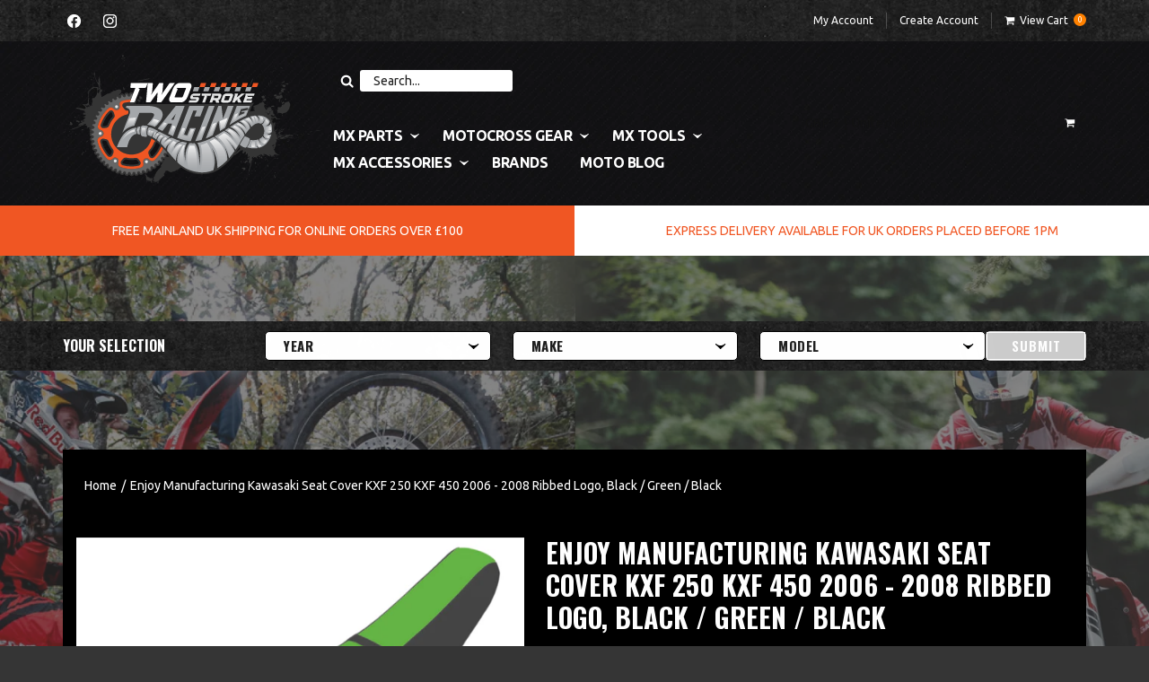

--- FILE ---
content_type: text/html; charset=utf-8
request_url: https://www.twostrokeracing.com/products/enjoy-manufacturing-kawasaki-seat-cover-kxf-250-kxf-450-2006-2008-ribbed-logo-black-green-black
body_size: 111774
content:
<!doctype html>
<html class="no-js" lang="en">
  <head>
    <meta charset="utf-8">
    <meta http-equiv="X-UA-Compatible" content="IE=edge">
    <meta name="viewport" content="width=device-width,initial-scale=1">
    <meta name="theme-color" content="">
    <link rel="canonical" href="https://www.twostrokeracing.com/products/enjoy-manufacturing-kawasaki-seat-cover-kxf-250-kxf-450-2006-2008-ribbed-logo-black-green-black">

    <!-- Google Tag Manager -->
<script>(function(w,d,s,l,i){w[l]=w[l]||[];w[l].push({'gtm.start':
new Date().getTime(),event:'gtm.js'});var f=d.getElementsByTagName(s)[0],
j=d.createElement(s),dl=l!='dataLayer'?'&l='+l:'';j.async=true;j.src=
'https://www.googletagmanager.com/gtm.js?id='+i+dl;f.parentNode.insertBefore(j,f);
})(window,document,'script','dataLayer','GTM-WVQPM4BQ');</script>
<!-- End Google Tag Manager --><link rel="icon" type="image/png" href="//www.twostrokeracing.com/cdn/shop/files/New_logo_Dark_fbff92c4-5a89-4105-ab67-0fca7c288a32.svg?crop=center&height=32&v=1707219691&width=32"><link rel="preconnect" href="https://fonts.shopifycdn.com" crossorigin><title>
      Enjoy Manufacturing Kawasaki Seat Cover KXF 250 KXF 450 2006 - 2008 Ri

    </title>

    
      <meta name="description" content="Enjoy MFG is a world leader in Hardcore Motocross Graphics and Seats and produce true works-level graphics and seats that have been developed alongside the most demanding motocross and supercross riders in the world. Team Issue Seat Covers specifications: Handcrafted in the U.S.A Triple stitched seams Steel rule die cu">
    

    

<meta property="og:site_name" content="Two Stroke Racing ">
<meta property="og:url" content="https://www.twostrokeracing.com/products/enjoy-manufacturing-kawasaki-seat-cover-kxf-250-kxf-450-2006-2008-ribbed-logo-black-green-black">
<meta property="og:title" content="Enjoy Manufacturing Kawasaki Seat Cover KXF 250 KXF 450 2006 - 2008 Ri">
<meta property="og:type" content="product">
<meta property="og:description" content="Enjoy MFG is a world leader in Hardcore Motocross Graphics and Seats and produce true works-level graphics and seats that have been developed alongside the most demanding motocross and supercross riders in the world. Team Issue Seat Covers specifications: Handcrafted in the U.S.A Triple stitched seams Steel rule die cu"><meta property="og:image" content="http://www.twostrokeracing.com/cdn/shop/products/blackgreenblack_292fe834-61b0-490f-99ea-e497162d5c9a.png?v=1697721414">
  <meta property="og:image:secure_url" content="https://www.twostrokeracing.com/cdn/shop/products/blackgreenblack_292fe834-61b0-490f-99ea-e497162d5c9a.png?v=1697721414">
  <meta property="og:image:width" content="751">
  <meta property="og:image:height" content="491"><meta property="og:price:amount" content="39.75">
  <meta property="og:price:currency" content="GBP"><meta name="twitter:card" content="summary_large_image">
<meta name="twitter:title" content="Enjoy Manufacturing Kawasaki Seat Cover KXF 250 KXF 450 2006 - 2008 Ri">
<meta name="twitter:description" content="Enjoy MFG is a world leader in Hardcore Motocross Graphics and Seats and produce true works-level graphics and seats that have been developed alongside the most demanding motocross and supercross riders in the world. Team Issue Seat Covers specifications: Handcrafted in the U.S.A Triple stitched seams Steel rule die cu">


    <script src="//www.twostrokeracing.com/cdn/shop/t/8/assets/constants.js?v=58251544750838685771702642253" defer="defer"></script>
    <script src="//www.twostrokeracing.com/cdn/shop/t/8/assets/pubsub.js?v=158357773527763999511702642254" defer="defer"></script>
    <script src="//www.twostrokeracing.com/cdn/shop/t/8/assets/global.min.js?v=71955388083311296341707718300" defer="defer"></script><script src="//www.twostrokeracing.com/cdn/shop/t/8/assets/animations.js?v=88693664871331136111702642252" defer="defer"></script><script>window.performance && window.performance.mark && window.performance.mark('shopify.content_for_header.start');</script><meta name="google-site-verification" content="NUaT9w1X_2ZAiprPFcFwuraF6V6xt_NT2FpVXu5Cyyg">
<meta name="facebook-domain-verification" content="p9dbeqchcwirf6f05gvhua7mjm279g">
<meta id="shopify-digital-wallet" name="shopify-digital-wallet" content="/78585364806/digital_wallets/dialog">
<meta name="shopify-checkout-api-token" content="44ed61fd6cde4fbf8ad89086978e1b60">
<meta id="in-context-paypal-metadata" data-shop-id="78585364806" data-venmo-supported="false" data-environment="production" data-locale="en_US" data-paypal-v4="true" data-currency="GBP">
<link rel="alternate" type="application/json+oembed" href="https://www.twostrokeracing.com/products/enjoy-manufacturing-kawasaki-seat-cover-kxf-250-kxf-450-2006-2008-ribbed-logo-black-green-black.oembed">
<script async="async" src="/checkouts/internal/preloads.js?locale=en-GB"></script>
<link rel="preconnect" href="https://shop.app" crossorigin="anonymous">
<script async="async" src="https://shop.app/checkouts/internal/preloads.js?locale=en-GB&shop_id=78585364806" crossorigin="anonymous"></script>
<script id="apple-pay-shop-capabilities" type="application/json">{"shopId":78585364806,"countryCode":"GB","currencyCode":"GBP","merchantCapabilities":["supports3DS"],"merchantId":"gid:\/\/shopify\/Shop\/78585364806","merchantName":"Two Stroke Racing ","requiredBillingContactFields":["postalAddress","email","phone"],"requiredShippingContactFields":["postalAddress","email","phone"],"shippingType":"shipping","supportedNetworks":["visa","maestro","masterCard","amex","discover","elo"],"total":{"type":"pending","label":"Two Stroke Racing ","amount":"1.00"},"shopifyPaymentsEnabled":true,"supportsSubscriptions":true}</script>
<script id="shopify-features" type="application/json">{"accessToken":"44ed61fd6cde4fbf8ad89086978e1b60","betas":["rich-media-storefront-analytics"],"domain":"www.twostrokeracing.com","predictiveSearch":true,"shopId":78585364806,"locale":"en"}</script>
<script>var Shopify = Shopify || {};
Shopify.shop = "5f5c85.myshopify.com";
Shopify.locale = "en";
Shopify.currency = {"active":"GBP","rate":"1.0"};
Shopify.country = "GB";
Shopify.theme = {"name":"TSR Main","id":156364276038,"schema_name":"Dawn","schema_version":"12.0.0","theme_store_id":887,"role":"main"};
Shopify.theme.handle = "null";
Shopify.theme.style = {"id":null,"handle":null};
Shopify.cdnHost = "www.twostrokeracing.com/cdn";
Shopify.routes = Shopify.routes || {};
Shopify.routes.root = "/";</script>
<script type="module">!function(o){(o.Shopify=o.Shopify||{}).modules=!0}(window);</script>
<script>!function(o){function n(){var o=[];function n(){o.push(Array.prototype.slice.apply(arguments))}return n.q=o,n}var t=o.Shopify=o.Shopify||{};t.loadFeatures=n(),t.autoloadFeatures=n()}(window);</script>
<script>
  window.ShopifyPay = window.ShopifyPay || {};
  window.ShopifyPay.apiHost = "shop.app\/pay";
  window.ShopifyPay.redirectState = null;
</script>
<script id="shop-js-analytics" type="application/json">{"pageType":"product"}</script>
<script defer="defer" async type="module" src="//www.twostrokeracing.com/cdn/shopifycloud/shop-js/modules/v2/client.init-shop-cart-sync_BT-GjEfc.en.esm.js"></script>
<script defer="defer" async type="module" src="//www.twostrokeracing.com/cdn/shopifycloud/shop-js/modules/v2/chunk.common_D58fp_Oc.esm.js"></script>
<script defer="defer" async type="module" src="//www.twostrokeracing.com/cdn/shopifycloud/shop-js/modules/v2/chunk.modal_xMitdFEc.esm.js"></script>
<script type="module">
  await import("//www.twostrokeracing.com/cdn/shopifycloud/shop-js/modules/v2/client.init-shop-cart-sync_BT-GjEfc.en.esm.js");
await import("//www.twostrokeracing.com/cdn/shopifycloud/shop-js/modules/v2/chunk.common_D58fp_Oc.esm.js");
await import("//www.twostrokeracing.com/cdn/shopifycloud/shop-js/modules/v2/chunk.modal_xMitdFEc.esm.js");

  window.Shopify.SignInWithShop?.initShopCartSync?.({"fedCMEnabled":true,"windoidEnabled":true});

</script>
<script>
  window.Shopify = window.Shopify || {};
  if (!window.Shopify.featureAssets) window.Shopify.featureAssets = {};
  window.Shopify.featureAssets['shop-js'] = {"shop-cart-sync":["modules/v2/client.shop-cart-sync_DZOKe7Ll.en.esm.js","modules/v2/chunk.common_D58fp_Oc.esm.js","modules/v2/chunk.modal_xMitdFEc.esm.js"],"init-fed-cm":["modules/v2/client.init-fed-cm_B6oLuCjv.en.esm.js","modules/v2/chunk.common_D58fp_Oc.esm.js","modules/v2/chunk.modal_xMitdFEc.esm.js"],"shop-cash-offers":["modules/v2/client.shop-cash-offers_D2sdYoxE.en.esm.js","modules/v2/chunk.common_D58fp_Oc.esm.js","modules/v2/chunk.modal_xMitdFEc.esm.js"],"shop-login-button":["modules/v2/client.shop-login-button_QeVjl5Y3.en.esm.js","modules/v2/chunk.common_D58fp_Oc.esm.js","modules/v2/chunk.modal_xMitdFEc.esm.js"],"pay-button":["modules/v2/client.pay-button_DXTOsIq6.en.esm.js","modules/v2/chunk.common_D58fp_Oc.esm.js","modules/v2/chunk.modal_xMitdFEc.esm.js"],"shop-button":["modules/v2/client.shop-button_DQZHx9pm.en.esm.js","modules/v2/chunk.common_D58fp_Oc.esm.js","modules/v2/chunk.modal_xMitdFEc.esm.js"],"avatar":["modules/v2/client.avatar_BTnouDA3.en.esm.js"],"init-windoid":["modules/v2/client.init-windoid_CR1B-cfM.en.esm.js","modules/v2/chunk.common_D58fp_Oc.esm.js","modules/v2/chunk.modal_xMitdFEc.esm.js"],"init-shop-for-new-customer-accounts":["modules/v2/client.init-shop-for-new-customer-accounts_C_vY_xzh.en.esm.js","modules/v2/client.shop-login-button_QeVjl5Y3.en.esm.js","modules/v2/chunk.common_D58fp_Oc.esm.js","modules/v2/chunk.modal_xMitdFEc.esm.js"],"init-shop-email-lookup-coordinator":["modules/v2/client.init-shop-email-lookup-coordinator_BI7n9ZSv.en.esm.js","modules/v2/chunk.common_D58fp_Oc.esm.js","modules/v2/chunk.modal_xMitdFEc.esm.js"],"init-shop-cart-sync":["modules/v2/client.init-shop-cart-sync_BT-GjEfc.en.esm.js","modules/v2/chunk.common_D58fp_Oc.esm.js","modules/v2/chunk.modal_xMitdFEc.esm.js"],"shop-toast-manager":["modules/v2/client.shop-toast-manager_DiYdP3xc.en.esm.js","modules/v2/chunk.common_D58fp_Oc.esm.js","modules/v2/chunk.modal_xMitdFEc.esm.js"],"init-customer-accounts":["modules/v2/client.init-customer-accounts_D9ZNqS-Q.en.esm.js","modules/v2/client.shop-login-button_QeVjl5Y3.en.esm.js","modules/v2/chunk.common_D58fp_Oc.esm.js","modules/v2/chunk.modal_xMitdFEc.esm.js"],"init-customer-accounts-sign-up":["modules/v2/client.init-customer-accounts-sign-up_iGw4briv.en.esm.js","modules/v2/client.shop-login-button_QeVjl5Y3.en.esm.js","modules/v2/chunk.common_D58fp_Oc.esm.js","modules/v2/chunk.modal_xMitdFEc.esm.js"],"shop-follow-button":["modules/v2/client.shop-follow-button_CqMgW2wH.en.esm.js","modules/v2/chunk.common_D58fp_Oc.esm.js","modules/v2/chunk.modal_xMitdFEc.esm.js"],"checkout-modal":["modules/v2/client.checkout-modal_xHeaAweL.en.esm.js","modules/v2/chunk.common_D58fp_Oc.esm.js","modules/v2/chunk.modal_xMitdFEc.esm.js"],"shop-login":["modules/v2/client.shop-login_D91U-Q7h.en.esm.js","modules/v2/chunk.common_D58fp_Oc.esm.js","modules/v2/chunk.modal_xMitdFEc.esm.js"],"lead-capture":["modules/v2/client.lead-capture_BJmE1dJe.en.esm.js","modules/v2/chunk.common_D58fp_Oc.esm.js","modules/v2/chunk.modal_xMitdFEc.esm.js"],"payment-terms":["modules/v2/client.payment-terms_Ci9AEqFq.en.esm.js","modules/v2/chunk.common_D58fp_Oc.esm.js","modules/v2/chunk.modal_xMitdFEc.esm.js"]};
</script>
<script id="__st">var __st={"a":78585364806,"offset":0,"reqid":"ebee079e-f76f-4f80-8dea-0a7030587790-1769036126","pageurl":"www.twostrokeracing.com\/products\/enjoy-manufacturing-kawasaki-seat-cover-kxf-250-kxf-450-2006-2008-ribbed-logo-black-green-black","u":"a1b9e78dcfb8","p":"product","rtyp":"product","rid":8643894608198};</script>
<script>window.ShopifyPaypalV4VisibilityTracking = true;</script>
<script id="captcha-bootstrap">!function(){'use strict';const t='contact',e='account',n='new_comment',o=[[t,t],['blogs',n],['comments',n],[t,'customer']],c=[[e,'customer_login'],[e,'guest_login'],[e,'recover_customer_password'],[e,'create_customer']],r=t=>t.map((([t,e])=>`form[action*='/${t}']:not([data-nocaptcha='true']) input[name='form_type'][value='${e}']`)).join(','),a=t=>()=>t?[...document.querySelectorAll(t)].map((t=>t.form)):[];function s(){const t=[...o],e=r(t);return a(e)}const i='password',u='form_key',d=['recaptcha-v3-token','g-recaptcha-response','h-captcha-response',i],f=()=>{try{return window.sessionStorage}catch{return}},m='__shopify_v',_=t=>t.elements[u];function p(t,e,n=!1){try{const o=window.sessionStorage,c=JSON.parse(o.getItem(e)),{data:r}=function(t){const{data:e,action:n}=t;return t[m]||n?{data:e,action:n}:{data:t,action:n}}(c);for(const[e,n]of Object.entries(r))t.elements[e]&&(t.elements[e].value=n);n&&o.removeItem(e)}catch(o){console.error('form repopulation failed',{error:o})}}const l='form_type',E='cptcha';function T(t){t.dataset[E]=!0}const w=window,h=w.document,L='Shopify',v='ce_forms',y='captcha';let A=!1;((t,e)=>{const n=(g='f06e6c50-85a8-45c8-87d0-21a2b65856fe',I='https://cdn.shopify.com/shopifycloud/storefront-forms-hcaptcha/ce_storefront_forms_captcha_hcaptcha.v1.5.2.iife.js',D={infoText:'Protected by hCaptcha',privacyText:'Privacy',termsText:'Terms'},(t,e,n)=>{const o=w[L][v],c=o.bindForm;if(c)return c(t,g,e,D).then(n);var r;o.q.push([[t,g,e,D],n]),r=I,A||(h.body.append(Object.assign(h.createElement('script'),{id:'captcha-provider',async:!0,src:r})),A=!0)});var g,I,D;w[L]=w[L]||{},w[L][v]=w[L][v]||{},w[L][v].q=[],w[L][y]=w[L][y]||{},w[L][y].protect=function(t,e){n(t,void 0,e),T(t)},Object.freeze(w[L][y]),function(t,e,n,w,h,L){const[v,y,A,g]=function(t,e,n){const i=e?o:[],u=t?c:[],d=[...i,...u],f=r(d),m=r(i),_=r(d.filter((([t,e])=>n.includes(e))));return[a(f),a(m),a(_),s()]}(w,h,L),I=t=>{const e=t.target;return e instanceof HTMLFormElement?e:e&&e.form},D=t=>v().includes(t);t.addEventListener('submit',(t=>{const e=I(t);if(!e)return;const n=D(e)&&!e.dataset.hcaptchaBound&&!e.dataset.recaptchaBound,o=_(e),c=g().includes(e)&&(!o||!o.value);(n||c)&&t.preventDefault(),c&&!n&&(function(t){try{if(!f())return;!function(t){const e=f();if(!e)return;const n=_(t);if(!n)return;const o=n.value;o&&e.removeItem(o)}(t);const e=Array.from(Array(32),(()=>Math.random().toString(36)[2])).join('');!function(t,e){_(t)||t.append(Object.assign(document.createElement('input'),{type:'hidden',name:u})),t.elements[u].value=e}(t,e),function(t,e){const n=f();if(!n)return;const o=[...t.querySelectorAll(`input[type='${i}']`)].map((({name:t})=>t)),c=[...d,...o],r={};for(const[a,s]of new FormData(t).entries())c.includes(a)||(r[a]=s);n.setItem(e,JSON.stringify({[m]:1,action:t.action,data:r}))}(t,e)}catch(e){console.error('failed to persist form',e)}}(e),e.submit())}));const S=(t,e)=>{t&&!t.dataset[E]&&(n(t,e.some((e=>e===t))),T(t))};for(const o of['focusin','change'])t.addEventListener(o,(t=>{const e=I(t);D(e)&&S(e,y())}));const B=e.get('form_key'),M=e.get(l),P=B&&M;t.addEventListener('DOMContentLoaded',(()=>{const t=y();if(P)for(const e of t)e.elements[l].value===M&&p(e,B);[...new Set([...A(),...v().filter((t=>'true'===t.dataset.shopifyCaptcha))])].forEach((e=>S(e,t)))}))}(h,new URLSearchParams(w.location.search),n,t,e,['guest_login'])})(!0,!0)}();</script>
<script integrity="sha256-4kQ18oKyAcykRKYeNunJcIwy7WH5gtpwJnB7kiuLZ1E=" data-source-attribution="shopify.loadfeatures" defer="defer" src="//www.twostrokeracing.com/cdn/shopifycloud/storefront/assets/storefront/load_feature-a0a9edcb.js" crossorigin="anonymous"></script>
<script crossorigin="anonymous" defer="defer" src="//www.twostrokeracing.com/cdn/shopifycloud/storefront/assets/shopify_pay/storefront-65b4c6d7.js?v=20250812"></script>
<script data-source-attribution="shopify.dynamic_checkout.dynamic.init">var Shopify=Shopify||{};Shopify.PaymentButton=Shopify.PaymentButton||{isStorefrontPortableWallets:!0,init:function(){window.Shopify.PaymentButton.init=function(){};var t=document.createElement("script");t.src="https://www.twostrokeracing.com/cdn/shopifycloud/portable-wallets/latest/portable-wallets.en.js",t.type="module",document.head.appendChild(t)}};
</script>
<script data-source-attribution="shopify.dynamic_checkout.buyer_consent">
  function portableWalletsHideBuyerConsent(e){var t=document.getElementById("shopify-buyer-consent"),n=document.getElementById("shopify-subscription-policy-button");t&&n&&(t.classList.add("hidden"),t.setAttribute("aria-hidden","true"),n.removeEventListener("click",e))}function portableWalletsShowBuyerConsent(e){var t=document.getElementById("shopify-buyer-consent"),n=document.getElementById("shopify-subscription-policy-button");t&&n&&(t.classList.remove("hidden"),t.removeAttribute("aria-hidden"),n.addEventListener("click",e))}window.Shopify?.PaymentButton&&(window.Shopify.PaymentButton.hideBuyerConsent=portableWalletsHideBuyerConsent,window.Shopify.PaymentButton.showBuyerConsent=portableWalletsShowBuyerConsent);
</script>
<script data-source-attribution="shopify.dynamic_checkout.cart.bootstrap">document.addEventListener("DOMContentLoaded",(function(){function t(){return document.querySelector("shopify-accelerated-checkout-cart, shopify-accelerated-checkout")}if(t())Shopify.PaymentButton.init();else{new MutationObserver((function(e,n){t()&&(Shopify.PaymentButton.init(),n.disconnect())})).observe(document.body,{childList:!0,subtree:!0})}}));
</script>
<script id='scb4127' type='text/javascript' async='' src='https://www.twostrokeracing.com/cdn/shopifycloud/privacy-banner/storefront-banner.js'></script><link id="shopify-accelerated-checkout-styles" rel="stylesheet" media="screen" href="https://www.twostrokeracing.com/cdn/shopifycloud/portable-wallets/latest/accelerated-checkout-backwards-compat.css" crossorigin="anonymous">
<style id="shopify-accelerated-checkout-cart">
        #shopify-buyer-consent {
  margin-top: 1em;
  display: inline-block;
  width: 100%;
}

#shopify-buyer-consent.hidden {
  display: none;
}

#shopify-subscription-policy-button {
  background: none;
  border: none;
  padding: 0;
  text-decoration: underline;
  font-size: inherit;
  cursor: pointer;
}

#shopify-subscription-policy-button::before {
  box-shadow: none;
}

      </style>
<script id="sections-script" data-sections="header" defer="defer" src="//www.twostrokeracing.com/cdn/shop/t/8/compiled_assets/scripts.js?v=2886"></script>
<script>window.performance && window.performance.mark && window.performance.mark('shopify.content_for_header.end');</script>


    <style data-shopify>
      @font-face {
  font-family: Assistant;
  font-weight: 400;
  font-style: normal;
  font-display: swap;
  src: url("//www.twostrokeracing.com/cdn/fonts/assistant/assistant_n4.9120912a469cad1cc292572851508ca49d12e768.woff2") format("woff2"),
       url("//www.twostrokeracing.com/cdn/fonts/assistant/assistant_n4.6e9875ce64e0fefcd3f4446b7ec9036b3ddd2985.woff") format("woff");
}

      @font-face {
  font-family: Assistant;
  font-weight: 700;
  font-style: normal;
  font-display: swap;
  src: url("//www.twostrokeracing.com/cdn/fonts/assistant/assistant_n7.bf44452348ec8b8efa3aa3068825305886b1c83c.woff2") format("woff2"),
       url("//www.twostrokeracing.com/cdn/fonts/assistant/assistant_n7.0c887fee83f6b3bda822f1150b912c72da0f7b64.woff") format("woff");
}

      
      
      @font-face {
  font-family: Assistant;
  font-weight: 400;
  font-style: normal;
  font-display: swap;
  src: url("//www.twostrokeracing.com/cdn/fonts/assistant/assistant_n4.9120912a469cad1cc292572851508ca49d12e768.woff2") format("woff2"),
       url("//www.twostrokeracing.com/cdn/fonts/assistant/assistant_n4.6e9875ce64e0fefcd3f4446b7ec9036b3ddd2985.woff") format("woff");
}


      
        :root,
        .color-inverse {
          --color-background: 36,40,51;
        
          --gradient-background: #242833;
        

        

        --color-foreground: 255,255,255;
        --color-background-contrast: 47,52,66;
        --color-shadow: 18,18,18;
        --color-button: 255,255,255;
        --color-button-text: 0,0,0;
        --color-secondary-button: 36,40,51;
        --color-secondary-button-text: 255,255,255;
        --color-link: 255,255,255;
        --color-badge-foreground: 255,255,255;
        --color-badge-background: 36,40,51;
        --color-badge-border: 255,255,255;
        --payment-terms-background-color: rgb(36 40 51);
      }
      
        
        .color-accent-2 {
          --color-background: 51,79,180;
        
          --gradient-background: #334fb4;
        

        

        --color-foreground: 255,255,255;
        --color-background-contrast: 23,35,81;
        --color-shadow: 18,18,18;
        --color-button: 255,255,255;
        --color-button-text: 51,79,180;
        --color-secondary-button: 51,79,180;
        --color-secondary-button-text: 255,255,255;
        --color-link: 255,255,255;
        --color-badge-foreground: 255,255,255;
        --color-badge-background: 51,79,180;
        --color-badge-border: 255,255,255;
        --payment-terms-background-color: rgb(51 79 180);
      }
      
        
        .color-accent-1 {
          --color-background: 18,18,18;
        
          --gradient-background: #121212;
        

        

        --color-foreground: 255,255,255;
        --color-background-contrast: 146,146,146;
        --color-shadow: 18,18,18;
        --color-button: 255,255,255;
        --color-button-text: 18,18,18;
        --color-secondary-button: 18,18,18;
        --color-secondary-button-text: 255,255,255;
        --color-link: 255,255,255;
        --color-badge-foreground: 255,255,255;
        --color-badge-background: 18,18,18;
        --color-badge-border: 255,255,255;
        --payment-terms-background-color: rgb(18 18 18);
      }
      
        
        .color-background-2 {
          --color-background: 243,243,243;
        
          --gradient-background: #f3f3f3;
        

        

        --color-foreground: 18,18,18;
        --color-background-contrast: 179,179,179;
        --color-shadow: 18,18,18;
        --color-button: 18,18,18;
        --color-button-text: 243,243,243;
        --color-secondary-button: 243,243,243;
        --color-secondary-button-text: 18,18,18;
        --color-link: 18,18,18;
        --color-badge-foreground: 18,18,18;
        --color-badge-background: 243,243,243;
        --color-badge-border: 18,18,18;
        --payment-terms-background-color: rgb(243 243 243);
      }
      
        
        .color-background-1 {
          --color-background: 255,255,255;
        
          --gradient-background: #ffffff;
        

        

        --color-foreground: 18,18,18;
        --color-background-contrast: 191,191,191;
        --color-shadow: 18,18,18;
        --color-button: 18,18,18;
        --color-button-text: 255,255,255;
        --color-secondary-button: 255,255,255;
        --color-secondary-button-text: 18,18,18;
        --color-link: 18,18,18;
        --color-badge-foreground: 18,18,18;
        --color-badge-background: 255,255,255;
        --color-badge-border: 18,18,18;
        --payment-terms-background-color: rgb(255 255 255);
      }
      

      body, .color-inverse, .color-accent-2, .color-accent-1, .color-background-2, .color-background-1 {
        color: rgba(var(--color-foreground), 0.75);
        background-color: rgb(var(--color-background));
      }

      :root {
        --font-body-family: Assistant, sans-serif;
        --font-body-style: normal;
        --font-body-weight: 400;
        --font-body-weight-bold: 700;

        --font-heading-family: Assistant, sans-serif;
        --font-heading-style: normal;
        --font-heading-weight: 400;

        --font-body-scale: 1.0;
        --font-heading-scale: 1.0;

        --media-padding: px;
        --media-border-opacity: 0.05;
        --media-border-width: 1px;
        --media-radius: 0px;
        --media-shadow-opacity: 0.0;
        --media-shadow-horizontal-offset: 0px;
        --media-shadow-vertical-offset: 4px;
        --media-shadow-blur-radius: 5px;
        --media-shadow-visible: 0;

        --page-width: 120rem;
        --page-width-margin: 0rem;

        --product-card-image-padding: 0.0rem;
        --product-card-corner-radius: 0.0rem;
        --product-card-text-alignment: left;
        --product-card-border-width: 0.0rem;
        --product-card-border-opacity: 0.1;
        --product-card-shadow-opacity: 0.0;
        --product-card-shadow-visible: 0;
        --product-card-shadow-horizontal-offset: 0.0rem;
        --product-card-shadow-vertical-offset: 0.4rem;
        --product-card-shadow-blur-radius: 0.5rem;

        --collection-card-image-padding: 0.0rem;
        --collection-card-corner-radius: 0.0rem;
        --collection-card-text-alignment: left;
        --collection-card-border-width: 0.0rem;
        --collection-card-border-opacity: 0.1;
        --collection-card-shadow-opacity: 0.0;
        --collection-card-shadow-visible: 0;
        --collection-card-shadow-horizontal-offset: 0.0rem;
        --collection-card-shadow-vertical-offset: 0.4rem;
        --collection-card-shadow-blur-radius: 0.5rem;

        --blog-card-image-padding: 0.0rem;
        --blog-card-corner-radius: 0.0rem;
        --blog-card-text-alignment: left;
        --blog-card-border-width: 0.0rem;
        --blog-card-border-opacity: 0.1;
        --blog-card-shadow-opacity: 0.0;
        --blog-card-shadow-visible: 0;
        --blog-card-shadow-horizontal-offset: 0.0rem;
        --blog-card-shadow-vertical-offset: 0.4rem;
        --blog-card-shadow-blur-radius: 0.5rem;

        --badge-corner-radius: 4.0rem;

        --popup-border-width: 1px;
        --popup-border-opacity: 0.1;
        --popup-corner-radius: 0px;
        --popup-shadow-opacity: 0.05;
        --popup-shadow-horizontal-offset: 0px;
        --popup-shadow-vertical-offset: 4px;
        --popup-shadow-blur-radius: 5px;

        --drawer-border-width: 1px;
        --drawer-border-opacity: 0.1;
        --drawer-shadow-opacity: 0.0;
        --drawer-shadow-horizontal-offset: 0px;
        --drawer-shadow-vertical-offset: 4px;
        --drawer-shadow-blur-radius: 5px;

        --spacing-sections-desktop: 0px;
        --spacing-sections-mobile: 0px;

        --grid-desktop-vertical-spacing: 8px;
        --grid-desktop-horizontal-spacing: 8px;
        --grid-mobile-vertical-spacing: 4px;
        --grid-mobile-horizontal-spacing: 4px;

        --text-boxes-border-opacity: 0.1;
        --text-boxes-border-width: 0px;
        --text-boxes-radius: 0px;
        --text-boxes-shadow-opacity: 0.0;
        --text-boxes-shadow-visible: 0;
        --text-boxes-shadow-horizontal-offset: 0px;
        --text-boxes-shadow-vertical-offset: 4px;
        --text-boxes-shadow-blur-radius: 5px;

        --buttons-radius: 0px;
        --buttons-radius-outset: 0px;
        --buttons-border-width: 1px;
        --buttons-border-opacity: 1.0;
        --buttons-shadow-opacity: 0.0;
        --buttons-shadow-visible: 0;
        --buttons-shadow-horizontal-offset: 0px;
        --buttons-shadow-vertical-offset: 4px;
        --buttons-shadow-blur-radius: 5px;
        --buttons-border-offset: 0px;

        --inputs-radius: 0px;
        --inputs-border-width: 1px;
        --inputs-border-opacity: 0.55;
        --inputs-shadow-opacity: 0.0;
        --inputs-shadow-horizontal-offset: 0px;
        --inputs-margin-offset: 0px;
        --inputs-shadow-vertical-offset: 4px;
        --inputs-shadow-blur-radius: 5px;
        --inputs-radius-outset: 0px;

        --variant-pills-radius: 40px;
        --variant-pills-border-width: 1px;
        --variant-pills-border-opacity: 0.55;
        --variant-pills-shadow-opacity: 0.0;
        --variant-pills-shadow-horizontal-offset: 0px;
        --variant-pills-shadow-vertical-offset: 4px;
        --variant-pills-shadow-blur-radius: 5px;
      }

      *,
      *::before,
      *::after {
        box-sizing: inherit;
      }

      html {
        box-sizing: border-box;
        font-size: calc(var(--font-body-scale) * 62.5%);
        height: 100%;
      }

      body {
        display: grid;
        grid-template-rows: auto auto 1fr auto;
        grid-template-columns: 100%;
        min-height: 100%;
        margin: 0;
        font-size: 1.5rem;
        letter-spacing: 0.06rem;
        line-height: calc(1 + 0.8 / var(--font-body-scale));
        font-family: var(--font-body-family);
        font-style: var(--font-body-style);
        font-weight: var(--font-body-weight);
      }

      @media screen and (min-width: 750px) {
        body {
          font-size: 1.6rem;
        }
      }
    </style>

    <link href="//www.twostrokeracing.com/cdn/shop/t/8/assets/base.css?v=22615539281115885671702642252" rel="stylesheet" type="text/css" media="all" />
    <link href="//www.twostrokeracing.com/cdn/shop/t/8/assets/splide.min.css?v=44329677166622589231702969712" rel="stylesheet" type="text/css" media="all" />
    <link href="//www.twostrokeracing.com/cdn/shop/t/8/assets/style.min.css?v=43999569785431309271707731998" rel="stylesheet" type="text/css" media="all" />
    <link href="//www.twostrokeracing.com/cdn/shop/t/8/assets/responsive.min.css?v=13014511168161957811707733934" rel="stylesheet" type="text/css" media="all" />
<link rel="preload" as="font" href="//www.twostrokeracing.com/cdn/fonts/assistant/assistant_n4.9120912a469cad1cc292572851508ca49d12e768.woff2" type="font/woff2" crossorigin><link rel="preload" as="font" href="//www.twostrokeracing.com/cdn/fonts/assistant/assistant_n4.9120912a469cad1cc292572851508ca49d12e768.woff2" type="font/woff2" crossorigin><link href="//www.twostrokeracing.com/cdn/shop/t/8/assets/component-localization-form.css?v=143319823105703127341702642253" rel="stylesheet" type="text/css" media="all" />
      <script src="//www.twostrokeracing.com/cdn/shop/t/8/assets/localization-form.js?v=161644695336821385561702642253" defer="defer"></script><link
        rel="stylesheet"
        href="//www.twostrokeracing.com/cdn/shop/t/8/assets/component-predictive-search.css?v=118923337488134913561702642253"
        media="print"
        onload="this.media='all'"
      ><script>
      document.documentElement.className = document.documentElement.className.replace('no-js', 'js');
      if (Shopify.designMode) {
        document.documentElement.classList.add('shopify-design-mode');
      }
    </script>
  <script type="text/javascript">
    (function(c,l,a,r,i,t,y){
        c[a]=c[a]||function(){(c[a].q=c[a].q||[]).push(arguments)};
        t=l.createElement(r);t.async=1;t.src="https://www.clarity.ms/tag/"+i;
        y=l.getElementsByTagName(r)[0];y.parentNode.insertBefore(t,y);
    })(window, document, "clarity", "script", "l4tauzhtvl");
</script>
  <!-- BEGIN app block: shopify://apps/smart-filter-search/blocks/app-embed/5cc1944c-3014-4a2a-af40-7d65abc0ef73 --><link href="https://cdn.shopify.com/extensions/019bdedd-4e57-79a0-b131-b44f39813278/smart-product-filters-613/assets/globo.filter.min.js" as="script" rel="preload">
<link rel="preconnect" href="https://filter-eu9.globo.io" crossorigin>
<link rel="dns-prefetch" href="https://filter-eu9.globo.io"><link rel="stylesheet" href="https://cdn.shopify.com/extensions/019bdedd-4e57-79a0-b131-b44f39813278/smart-product-filters-613/assets/globo.search.css" media="print" onload="this.media='all'">

<meta id="search_terms_value" content="" />
<!-- BEGIN app snippet: global.variables --><script>
  window.shopCurrency = "GBP";
  window.shopCountry = "GB";
  window.shopLanguageCode = "en";

  window.currentCurrency = "GBP";
  window.currentCountry = "GB";
  window.currentLanguageCode = "en";

  window.shopCustomer = false

  window.useCustomTreeTemplate = false;
  window.useCustomProductTemplate = false;

  window.GloboFilterRequestOrigin = "https://www.twostrokeracing.com";
  window.GloboFilterShopifyDomain = "5f5c85.myshopify.com";
  window.GloboFilterSFAT = "";
  window.GloboFilterSFApiVersion = "2025-04";
  window.GloboFilterProxyPath = "/apps/globofilters";
  window.GloboFilterRootUrl = "";
  window.GloboFilterTranslation = {"search":{"suggestions":"Suggestions","collections":"Collections","pages":"Pages","product":"Product","products":"Products","view_all":"Search for","view_all_products":"View all products","not_found":"Sorry, nothing found for","product_not_found":"No products were found","no_result_keywords_suggestions_title":"Popular searches","no_result_products_suggestions_title":"However, You may like","zero_character_keywords_suggestions_title":"Suggestions","zero_character_popular_searches_title":"Popular searches","zero_character_products_suggestions_title":"Trending products"},"form":{"heading":"Search products","select":"-- Select --","search":"Search","submit":"Search","clear":"Clear"},"filter":{"filter_by":"Filter By","clear_all":"Clear All","view":"View","clear":"Clear","in_stock":"In Stock","out_of_stock":"Out of Stock","ready_to_ship":"Ready to ship","search":"Search options","choose_values":"Choose values"},"sort":{"sort_by":"Sort By","manually":"Featured","availability_in_stock_first":"Availability","relevance":"Relevance","best_selling":"Best Selling","alphabetically_a_z":"Alphabetically, A-Z","alphabetically_z_a":"Alphabetically, Z-A","price_low_to_high":"Price, low to high","price_high_to_low":"Price, high to low","date_new_to_old":"Date, new to old","date_old_to_new":"Date, old to new","sale_off":"% Sale off"},"product":{"add_to_cart":"Add to cart","unavailable":"Unavailable","sold_out":"Sold out","sale":"Sale","load_more":"Load more","limit":"Show","search":"Search products","no_results":"Sorry, there are no products in this collection"}};
  window.isMultiCurrency =true;
  window.globoEmbedFilterAssetsUrl = 'https://cdn.shopify.com/extensions/019bdedd-4e57-79a0-b131-b44f39813278/smart-product-filters-613/assets/';
  window.assetsUrl = window.globoEmbedFilterAssetsUrl;
  window.GloboMoneyFormat = "<span class=money>£{{amount}}</span>";
</script><!-- END app snippet -->
<script type="text/javascript" hs-ignore data-ccm-injected>
document.getElementsByTagName('html')[0].classList.add('spf-filter-loading', 'spf-has-filter');
window.enabledEmbedFilter = true;
window.sortByRelevance = false;
window.moneyFormat = "<span class=money>£{{amount}}</span>";
window.GloboMoneyWithCurrencyFormat = "<span class=money>£{{amount}} GBP</span>";
window.filesUrl = '//www.twostrokeracing.com/cdn/shop/files/';
window.GloboThemesInfo ={"154291634502":{"id":154291634502,"name":"Dawn","theme_store_id":887,"theme_name":"Dawn"},"154292846918":{"id":154292846918,"name":"Ride","theme_store_id":1500,"theme_name":"Ride"},"154342195526":{"id":154342195526,"name":"Spark-2.0.0-sections","theme_store_id":911,"theme_name":"Spark","theme_version":"1.1.0"},"154342392134":{"id":154342392134,"name":"Home -1 Spark-2.0.0-sections","theme_store_id":911,"theme_name":"Spark","theme_version":"1.1.0"},"154362577222":{"id":154362577222,"name":"Home -2  Spark-2.0.0-sections","theme_store_id":911,"theme_name":"Spark","theme_version":"1.1.0"},"154362741062":{"id":154362741062,"name":"Home -3  Spark-2.0.0-sections","theme_store_id":911,"theme_name":"Spark","theme_version":"1.1.0"},"156364276038":{"id":156364276038,"name":"TSR Main","theme_store_id":887,"theme_name":"Dawn"},"156364341574":{"id":156364341574,"name":"Dawn (Fresh Copy)","theme_store_id":887,"theme_name":"Dawn"}};



var GloboEmbedFilterConfig = {
api: {filterUrl: "https://filter-eu9.globo.io/filter",searchUrl: "https://filter-eu9.globo.io/search", url: "https://filter-eu9.globo.io"},
shop: {
name: "Two Stroke Racing ",
url: "https://www.twostrokeracing.com",
domain: "5f5c85.myshopify.com",
locale: "en",
cur_locale: "en",
predictive_search_url: "/search/suggest",
country_code: "GB",
root_url: "",
cart_url: "/cart",
search_url: "/search",
cart_add_url: "/cart/add",
search_terms_value: "",
product_image: {width: 360, height: 504},
no_image_url: "https://cdn.shopify.com/s/images/themes/product-1.png",
swatches: [],
swatchConfig: {"enable":true,"color":["colour","color"],"label":["size"]},
enableRecommendation: false,
hideOneValue: false,
newUrlStruct: true,
newUrlForSEO: false,themeTranslation:{"products":{"product":{"sold_out":"Sold out","on_sale":"Sale","price":{"from_price_html":"From {{ price }}"},"add_to_cart":"Add to cart","choose_options":"Choose options","choose_product_options":"Choose options for {{ product_name }}"}},"accessibility":{"close":"Close"}},redirects: [],
images: {},
settings: {"logo":"\/\/www.twostrokeracing.com\/cdn\/shop\/files\/logo-n_2_ffc75845-3b2b-434c-adcd-f826d77afab0.svg?v=1706912353","logo_width":300,"favicon":"\/\/www.twostrokeracing.com\/cdn\/shop\/files\/New_logo_Dark_fbff92c4-5a89-4105-ab67-0fca7c288a32.svg?v=1707219691","color_schemes":[{"error":"json not allowed for this object"},{"error":"json not allowed for this object"},{"error":"json not allowed for this object"},{"error":"json not allowed for this object"},{"error":"json not allowed for this object"}],"type_header_font":{"error":"json not allowed for this object"},"heading_scale":100,"type_body_font":{"error":"json not allowed for this object"},"body_scale":100,"page_width":1200,"spacing_sections":0,"spacing_grid_horizontal":8,"spacing_grid_vertical":8,"animations_reveal_on_scroll":true,"animations_hover_elements":"none","buttons_border_thickness":1,"buttons_border_opacity":100,"buttons_radius":0,"buttons_shadow_opacity":0,"buttons_shadow_horizontal_offset":0,"buttons_shadow_vertical_offset":4,"buttons_shadow_blur":5,"variant_pills_border_thickness":1,"variant_pills_border_opacity":55,"variant_pills_radius":40,"variant_pills_shadow_opacity":0,"variant_pills_shadow_horizontal_offset":0,"variant_pills_shadow_vertical_offset":4,"variant_pills_shadow_blur":5,"inputs_border_thickness":1,"inputs_border_opacity":55,"inputs_radius":0,"inputs_shadow_opacity":0,"inputs_shadow_horizontal_offset":0,"inputs_shadow_vertical_offset":4,"inputs_shadow_blur":5,"card_style":"standard","card_image_padding":0,"card_text_alignment":"left","card_color_scheme":{"error":"json not allowed for this object"},"card_border_thickness":0,"card_border_opacity":10,"card_corner_radius":0,"card_shadow_opacity":0,"card_shadow_horizontal_offset":0,"card_shadow_vertical_offset":4,"card_shadow_blur":5,"collection_card_style":"standard","collection_card_image_padding":0,"collection_card_text_alignment":"left","collection_card_color_scheme":{"error":"json not allowed for this object"},"collection_card_border_thickness":0,"collection_card_border_opacity":10,"collection_card_corner_radius":0,"collection_card_shadow_opacity":0,"collection_card_shadow_horizontal_offset":0,"collection_card_shadow_vertical_offset":4,"collection_card_shadow_blur":5,"blog_card_style":"standard","blog_card_image_padding":0,"blog_card_text_alignment":"left","blog_card_color_scheme":{"error":"json not allowed for this object"},"blog_card_border_thickness":0,"blog_card_border_opacity":10,"blog_card_corner_radius":0,"blog_card_shadow_opacity":0,"blog_card_shadow_horizontal_offset":0,"blog_card_shadow_vertical_offset":4,"blog_card_shadow_blur":5,"text_boxes_border_thickness":0,"text_boxes_border_opacity":10,"text_boxes_radius":0,"text_boxes_shadow_opacity":0,"text_boxes_shadow_horizontal_offset":0,"text_boxes_shadow_vertical_offset":4,"text_boxes_shadow_blur":5,"media_border_thickness":1,"media_border_opacity":5,"media_radius":0,"media_shadow_opacity":0,"media_shadow_horizontal_offset":0,"media_shadow_vertical_offset":4,"media_shadow_blur":5,"popup_border_thickness":1,"popup_border_opacity":10,"popup_corner_radius":0,"popup_shadow_opacity":5,"popup_shadow_horizontal_offset":0,"popup_shadow_vertical_offset":4,"popup_shadow_blur":5,"drawer_border_thickness":1,"drawer_border_opacity":10,"drawer_shadow_opacity":0,"drawer_shadow_horizontal_offset":0,"drawer_shadow_vertical_offset":4,"drawer_shadow_blur":5,"badge_position":"bottom left","badge_corner_radius":40,"sale_badge_color_scheme":{"error":"json not allowed for this object"},"sold_out_badge_color_scheme":{"error":"json not allowed for this object"},"brand_headline":"Opening Hours","brand_description":"\u003cp\u003e9am-4pm Monday-Friday\u003cbr\/\u003eSunday 7am-11am\u003c\/p\u003e\u003ch6\u003eWe are online only, collection may be arranged  by calling ahead\u003c\/h6\u003e","brand_image":"\/\/www.twostrokeracing.com\/cdn\/shop\/files\/racing-log-v2.png?v=1702906444","brand_image_width":220,"social_facebook_link":"https:\/\/www.facebook.com\/twostrokeracinguk\/","social_instagram_link":"https:\/\/www.instagram.com\/twostrokeracing","social_youtube_link":"","social_tiktok_link":"","social_twitter_link":"","social_snapchat_link":"","social_pinterest_link":"","social_tumblr_link":"","social_vimeo_link":"","predictive_search_enabled":true,"predictive_search_show_vendor":false,"predictive_search_show_price":false,"currency_code_enabled":false,"cart_type":"drawer","show_vendor":true,"show_cart_note":false,"cart_drawer_collection":"","cart_color_scheme":{"error":"json not allowed for this object"},"checkout_logo_image":"\/\/www.twostrokeracing.com\/cdn\/shop\/files\/racing-logo.png?v=1702906400","checkout_logo_position":"center","checkout_logo_size":"large","checkout_body_background_color":"#000000","checkout_input_background_color_mode":"transparent","checkout_sidebar_background_color":"#000000","checkout_heading_font":"Abel","checkout_body_font":"Abel","checkout_accent_color":"#f05624","checkout_button_color":"#f05624","checkout_error_color":"#e22120","mlvedaACS_autoSwitch":false,"mlvedaACS_isCustomized":true,"mlvedaACS_borderLook":false,"mlvedaACS_textColor":"inherit","mlvedaACS_flagStyle":"circle","mlvedaACS_isMessageDisplay":true,"mlvedaACS_messageColor":"inherit","mlvedaACS_roundDecimal":false,"mlvedaACS_messageContent":"\u003c\u003cshop.name\u003e\u003e process all orders in \u003c\u003cshop.currency\u003e\u003e. While the content of your cart is currently displayed in \u003c\u003cshop.selected_currency\u003e\u003e, you will checkout using \u003c\u003cshop.currency\u003e\u003e at the most current exchange rate.","mlvedaACS_os2":true,"mlvedaACS_positionTop":"10px","mlvedaACS_positionRight":"10px","mlvedaACS_positionLeft":"10px","mlvedaACS_defaultCurrency":"GBP","mlvedaACS_positionBottom":"10px","mlvedaACS_messageBackgroundColor":"inherit","mlvedaACS_roundDecimalValue":1,"mlvedaACS_backgroundColor":"inherit","mlvedaACS_position":"inline","mlvedaACS_textHoverColor":"inherit","mlvedaACS_enable":true,"mlvedaACS_supportedCurrencies":"GBP USD EUR CAD AUD INR JPY","mlvedaACS_hideDecimal":false,"mlvedaACS_hoverBackgroundColor":"inherit","mlvedaACS_currencyFormat":"money_with_currency_format","mlvedaACS_borderLineColor":"inherit","mlvedaACS_displayFlag":false,"customer_layout":"customer_area"},
gridSettings: {"layout":"theme","useCustomTemplate":false,"useCustomTreeTemplate":false,"skin":1,"limits":[12,16,24,48],"productsPerPage":16,"sorts":["stock-descending","best-selling","title-ascending","title-descending","price-ascending","price-descending","created-descending","created-ascending"],"noImageUrl":"https:\/\/cdn.shopify.com\/s\/images\/themes\/product-1.png","imageWidth":"360","imageHeight":"504","imageRatio":140,"imageSize":"360_504","alignment":"left","hideOneValue":false,"elements":["soldoutLabel","saleLabel","quickview","addToCart","vendor","swatch","price","secondImage"],"saleLabelClass":" sale-text","saleMode":3,"gridItemClass":"spf-col-xl-4 spf-col-lg-4 spf-col-md-6 spf-col-sm-6 spf-col-6","swatchClass":"","swatchConfig":{"enable":true,"color":["colour","color"],"label":["size"]},"variant_redirect":true,"showSelectedVariantInfo":true},
home_filter: false,
page: "product",
sorts: ["stock-descending","best-selling","title-ascending","title-descending","price-ascending","price-descending","created-descending","created-ascending"],
limits: [12,16,24,48],
cache: true,
layout: "theme",
marketTaxInclusion: false,
priceTaxesIncluded: true,
customerTaxesIncluded: true,
useCustomTemplate: false,
hasQuickviewTemplate: false
},
analytic: {"enableViewProductAnalytic":true,"enableSearchAnalytic":true,"enableFilterAnalytic":true,"enableATCAnalytic":false},
taxes: [],
special_countries: null,
adjustments: false,
year_make_model: {
id: 0,
prefix: "gff_",
heading: "",
showSearchInput: false,
showClearAllBtn: false
},
filter: {
id:9332,
prefix: "gf_",
layout: 1,
useThemeFilterCss: false,
sublayout: 1,
showCount: true,
showRefine: true,
refineSettings: {"style":"square","positions":["sidebar_desktop","sidebar_mobile","toolbar_mobile"],"color":"#000000","iconColor":"#5C5F62","bgColor":"#e8e8e8"},
isLoadMore: 0,
filter_on_search_page: true
},
search:{
enable: true,
zero_character_suggestion: false,
pages_suggestion: {enable:false,limit:5},
keywords_suggestion: {enable:true,limit:10},
articles_suggestion: {enable:false,limit:5},
layout: 1,
product_list_layout: "grid",
elements: ["vendor","price"]
},
collection: {
id:0,
handle:'',
sort: 'best-selling',
vendor: null,
tags: null,
type: null,
term: document.getElementById("search_terms_value") != null ? document.getElementById("search_terms_value").content : "",
limit: 16,
settings: {"154291634502":{"products_per_page":16,"columns_desktop":4,"image_ratio":"adapt","image_shape":"default","show_secondary_image":false,"show_vendor":false,"show_rating":false,"enable_quick_add":false,"enable_filtering":true,"filter_type":"horizontal","enable_sorting":true,"columns_mobile":"2","padding_top":36,"padding_bottom":36}},
products_count: 0,
enableCollectionSearch: false,
displayTotalProducts: false,
excludeTags:null,
showSelectedVariantInfo: true
},
selector: {products: ""}
}
</script>
<script>
try {GloboEmbedFilterConfig.shop.settings["card_color_scheme"] = "background-2";GloboEmbedFilterConfig.shop.settings["collection_card_color_scheme"] = "background-2";GloboEmbedFilterConfig.shop.settings["blog_card_color_scheme"] = "background-2";GloboEmbedFilterConfig.shop.settings["sale_badge_color_scheme"] = "accent-2";GloboEmbedFilterConfig.shop.settings["sold_out_badge_color_scheme"] = "inverse";GloboEmbedFilterConfig.shop.settings["cart_color_scheme"] = "background-1";} catch (error) {}
</script>
<script src="https://cdn.shopify.com/extensions/019bdedd-4e57-79a0-b131-b44f39813278/smart-product-filters-613/assets/globo.filter.themes.min.js" defer></script><style>.gf-block-title h3, 
.gf-block-title .h3,
.gf-form-input-inner label {
  font-size: 14px !important;
  color: #3a3a3a !important;
  text-transform: uppercase !important;
  font-weight: bold !important;
}
.gf-option-block .gf-btn-show-more{
  font-size: 14px !important;
  text-transform: none !important;
  font-weight: normal !important;
}
.gf-option-block ul li a, 
.gf-option-block ul li button, 
.gf-option-block ul li a span.gf-count,
.gf-option-block ul li button span.gf-count,
.gf-clear, 
.gf-clear-all, 
.selected-item.gf-option-label a,
.gf-form-input-inner select,
.gf-refine-toggle{
  font-size: 14px !important;
  color: #000000 !important;
  text-transform: none !important;
  font-weight: normal !important;
}

.gf-refine-toggle-mobile,
.gf-form-button-group button {
  font-size: 14px !important;
  text-transform: none !important;
  font-weight: normal !important;
  color: #3a3a3a !important;
  border: 1px solid #bfbfbf !important;
  background: #ffffff !important;
}
.gf-option-block-box-rectangle.gf-option-block ul li.gf-box-rectangle a,
.gf-option-block-box-rectangle.gf-option-block ul li.gf-box-rectangle button {
  border-color: #000000 !important;
}
.gf-option-block-box-rectangle.gf-option-block ul li.gf-box-rectangle a.checked,
.gf-option-block-box-rectangle.gf-option-block ul li.gf-box-rectangle button.checked{
  color: #fff !important;
  background-color: #000000 !important;
}
@media (min-width: 768px) {
  .gf-option-block-box-rectangle.gf-option-block ul li.gf-box-rectangle button:hover,
  .gf-option-block-box-rectangle.gf-option-block ul li.gf-box-rectangle a:hover {
    color: #fff !important;
    background-color: #000000 !important;	
  }
}
.gf-option-block.gf-option-block-select select {
  color: #000000 !important;
}

#gf-form.loaded, .gf-YMM-forms.loaded {
  background: #FFFFFF !important;
}
#gf-form h2, .gf-YMM-forms h2 {
  color: #3a3a3a !important;
}
#gf-form label, .gf-YMM-forms label{
  color: #3a3a3a !important;
}
.gf-form-input-wrapper select, 
.gf-form-input-wrapper input{
  border: 1px solid #DEDEDE !important;
  background-color: #FFFFFF !important;
  border-radius: 0px !important;
}
#gf-form .gf-form-button-group button, .gf-YMM-forms .gf-form-button-group button{
  color: #FFFFFF !important;
  background: #3a3a3a !important;
  border-radius: 0px !important;
}

.spf-product-card.spf-product-card__template-3 .spf-product__info.hover{
  background: #FFFFFF;
}
a.spf-product-card__image-wrapper{
  padding-top: 100%;
}
.h4.spf-product-card__title a{
  color: #333333;
  font-size: 15px;
  font-family: "Poppins", sans-serif;   font-weight: 500;  font-style: normal;
  text-transform: none;
}
.h4.spf-product-card__title a:hover{
  color: #000000;
}
.spf-product-card button.spf-product__form-btn-addtocart{
  font-size: 14px;
   font-family: inherit;   font-weight: normal;   font-style: normal;   text-transform: none;
}
.spf-product-card button.spf-product__form-btn-addtocart,
.spf-product-card.spf-product-card__template-4 a.open-quick-view,
.spf-product-card.spf-product-card__template-5 a.open-quick-view,
#gfqv-btn{
  color: #FFFFFF !important;
  border: 1px solid #333333 !important;
  background: #333333 !important;
}
.spf-product-card button.spf-product__form-btn-addtocart:hover,
.spf-product-card.spf-product-card__template-4 a.open-quick-view:hover,
.spf-product-card.spf-product-card__template-5 a.open-quick-view:hover{
  color: #FFFFFF !important;
  border: 1px solid #000000 !important;
  background: #000000 !important;
}
span.spf-product__label.spf-product__label-soldout{
  color: #ffffff;
  background: #989898;
}
span.spf-product__label.spf-product__label-sale{
  color: #F0F0F0;
  background: #d21625;
}
.spf-product-card__vendor a{
  color: #969595;
  font-size: 13px;
  font-family: "Poppins", sans-serif;   font-weight: 400;   font-style: normal; }
.spf-product-card__vendor a:hover{
  color: #969595;
}
.spf-product-card__price-wrapper{
  font-size: 14px;
}
.spf-image-ratio{
  padding-top:100% !important;
}
.spf-product-card__oldprice,
.spf-product-card__saleprice,
.spf-product-card__price,
.gfqv-product-card__oldprice,
.gfqv-product-card__saleprice,
.gfqv-product-card__price
{
  font-size: 14px;
  font-family: "Poppins", sans-serif;   font-weight: 500;   font-style: normal; }

span.spf-product-card__price, span.gfqv-product-card__price{
  color: #141414;
}
span.spf-product-card__oldprice, span.gfqv-product-card__oldprice{
  color: #969595;
}
span.spf-product-card__saleprice, span.gfqv-product-card__saleprice{
  color: #d21625;
}
/* Product Title */
.h4.spf-product-card__title{
    
}
.h4.spf-product-card__title a{

}

/* Product Vendor */
.spf-product-card__vendor{
    
}
.spf-product-card__vendor a{

}

/* Product Price */
.spf-product-card__price-wrapper{
    
}

/* Product Old Price */
span.spf-product-card__oldprice{
    
}

/* Product Sale Price */
span.spf-product-card__saleprice{
    
}

/* Product Regular Price */
span.spf-product-card__price{

}

/* Quickview button */
.open-quick-view{
    
}

/* Add to cart button */
button.spf-product__form-btn-addtocart{
    
}

/* Product image */
img.spf-product-card__image{
    
}

/* Sale label */
span.spf-product__label.spf-product__label.spf-product__label-sale{
    
}

/* Sold out label */
span.spf-product__label.spf-product__label.spf-product__label-soldout{
    
}</style><style></style><script></script><script>
  const productGrid = document.querySelector('[data-globo-filter-items]')
  if(productGrid){
    if( productGrid.id ){
      productGrid.setAttribute('old-id', productGrid.id)
    }
    productGrid.id = 'gf-products';
  }
</script>
<script>if(window.AVADA_SPEED_WHITELIST){const spfs_w = new RegExp("smart-product-filter-search", 'i'); if(Array.isArray(window.AVADA_SPEED_WHITELIST)){window.AVADA_SPEED_WHITELIST.push(spfs_w);}else{window.AVADA_SPEED_WHITELIST = [spfs_w];}} </script><!-- END app block --><!-- BEGIN app block: shopify://apps/mlv-auto-currency-switcher/blocks/mlveda-currencies-head/92ab730f-097e-4571-b27c-3f449e098ca3 --><link rel="stylesheet" href="https://cdnjs.cloudflare.com/ajax/libs/font-awesome/4.7.0/css/font-awesome.min.css">

<script> console.log("currencies_style metafield has values"); </script>
<style type="text/css">
{"fileContent"=>"\r\n/* mlveda-currencies-switcher.iquid */\r\n\r\n\r\nselect#currencies {\r\nbackground-repeat: no-repeat;\r\n      background-position: right center;\r\n      \r\n    \r\n}\r\n.nice-select.open .list {\r\nmax-height: 250px;\r\noverflow-y: auto;\r\n}\r\n\r\nselect#currencies,select#currencies1 {\r\n   margin-bottom: 0;\r\n   margin-top: 0;\r\n   vertical-align: middle;\r\n   padding-top:0px;\r\npadding-bottom:0px;\r\n   padding-right: 15px;\r\n   border: 0;\r\n-webkit-appearance:none;\r\n   -moz-appearance:none;\r\n   appearance:none;\r\n background-color:transparent;\r\n background-position:right center;\r\n}\r\nselect#currencies option{\r\ncolor:#000;\r\n   background-color:#fff;\r\n}\r\nselect#currencies:focus,select#currencies:hover{\r\noutline:none;border: 0;\r\n}\r\n\r\n\r\n\r\n\r\n\r\n\r\n\r\n\r\n\r\n\r\n\r\n\r\n/* mlveda-currencies-switcher.iquid */\r\n\r\n\r\n\r\n/* mlveda-currencies-flag.liquid */\r\n\r\n.nice-select {\r\n  -webkit-tap-highlight-color: transparent;\r\n  background-color: transparent !important;\r\n  border-radius: 0px;\r\n/*  comment this line border: solid 1px; */\r\n  border-color: inherit !important;\r\n  box-sizing: border-box;\r\n  clear: both;\r\n  cursor: pointer;\r\n  display: block;\r\n  /* float: left; */\r\n  font-family: inherit;\r\n  font-size: inherit;\r\n  font-weight: normal;\r\n  height: 30px;\r\n  line-height: 30px;\r\n  outline: none;\r\n  padding-left: 5px;\r\n  padding-right: 20px;\r\n  position: relative;\r\n  text-align: left !important;\r\n  transition: all 0.2s ease-in-out;\r\n  -webkit-user-select: none;\r\n     -moz-user-select: none;\r\n      -ms-user-select: none;\r\n          user-select: none;\r\n  white-space: nowrap;\r\n  width: 90px; }\r\n.nice-select:after {\r\n/*   border-bottom: 2px solid;\r\n  border-right: 2px solid; */\r\n/*  comment this line border-color: inherit !important; */\r\n/*   content: '';\r\n  display: block;\r\n  height: 5px;\r\n  margin-top: -4px;\r\n  pointer-events: none;\r\n  position: absolute;\r\n  right: 12px;\r\n  top: 50%;\r\n  -webkit-transform-origin: 66% 66%;\r\n          transform-origin: 66% 66%;\r\n  -webkit-transform: rotate(45deg);\r\n          transform: rotate(45deg);\r\n  transition: all 0.15s ease-in-out;\r\n  width: 5px; */}\r\n.nice-select.open:after {\r\n  -webkit-transform: rotate(-135deg);\r\n          transform: rotate(-135deg); }\r\n.nice-select.open .list {\r\n  opacity: 1;\r\n  pointer-events: auto;\r\n  -webkit-transform: scale(1) translateY(0);\r\n          transform: scale(1) translateY(0); }\r\n.nice-select.switch {\r\n  font-size: 12px;\r\n  height: 30px;\r\n  width:90px;\r\n  line-height: 30px; \r\n  display:inline-block;\r\n  }\r\n.nice-select.switch:after {\r\n  height: 4px;\r\n  width: 4px; }\r\n.nice-select.switch .option {\r\n  line-height: 30px;\r\n  min-height: 30px; }\r\n.nice-select .list {\r\n/*   color: #000 !important; */\r\n  background-color:#fff;\r\n  z-index: 999 !important;\r\n/*   width:96px !important; */\r\n  width:92px !important;\r\n  border-radius: 0px;\r\n  border:1px solid #e8e8e8;\r\n  box-sizing: border-box;\r\n  margin-top:0px;\r\n  margin-left:0px !important;\r\n  margin-bottom:0px !important;\r\n  opacity: 0;\r\n  overflow: hidden;\r\n  padding: 0;\r\n  pointer-events: none;\r\n  position: absolute;\r\n  top: 100%;\r\n  left: -1px;\r\n  -webkit-transform-origin: 50% 0;\r\n          transform-origin: 50% 0;\r\n  -webkit-transform: scale(0.75) translateY(-21px);\r\n          transform: scale(0.75) translateY(-21px);\r\n  transition: all 0.2s cubic-bezier(0.5, 0, 0, 1.25), opacity 0.15s ease-out;\r\n  z-index: 9; }\r\n.nice-select .option:hover {\r\n  background-color: #f8f8f8; }\r\n.nice-select .option {\r\n  cursor: pointer;\r\n   border-bottom: solid 1px #e8e8e8;\r\n  font-weight: 400;\r\n  line-height: 30px !important;\r\n  list-style: none;\r\n  margin-left: 0px !important;\r\n  margin-right: 0px !important;\r\n  height: 30px !important;\r\n  outline: none;\r\n/*   padding-left: 5px!important; */\r\n  padding-left: 5px;\r\n  padding-right: 5px;\r\n  text-align: left;\r\n  transition: all 0.2s; \r\n  float: left !important;\r\n  border-left: 0px !important;\r\n    border-top: 0px !important;\r\n    border-right: 0px !important;\r\n  width: 94px !important;\r\n  \r\n}\r\n  .nice-select .option:last-child{ border-bottom:0 none}\r\n.nice-select .option:hover, .nice-select .option.focus, .nice-select .option.selected.focus {\r\n  }\r\n.nice-select .option.selected {\r\n  font-weight: bold; }\r\n\r\n/*# sourceMappingURL=nice-select.css.map */\r\n\r\n.nice-select.switch .flags{ position:relative; top:50%; margin-top:-7px}\r\n\r\n.mldarrow:hover{\r\n  cursor: pointer !important; \r\n  }\r\n\r\n\r\n/* mlveda-currencies-flag.liquid */\r\n\r\n\r\n\r\n/* mlveda-currencies-styleliquid */\r\n\r\n  .nice-select .option {\r\n    margin-bottom: 0px;\r\n  }\r\n   .nice-select .option:last-child\r\n  {\r\n    border-bottom: 0px !important;\r\n    overflow:hidden !important;\r\n  }\r\n/* start flag code */\r\n\r\n     .nice-select .flags \r\n      {\r\n        display:none !important;\r\n      }\r\n      .nice-select .option\r\n      {\r\n        text-align:center !important;\r\n        padding-left: 0px;\r\n      }\r\n      span.mlcurrent \r\n      {\r\n        display:block !important;\r\n        text-align:center !important;\r\n      }\r\n      .pick_currency \r\n      {\r\n        padding-right:0px !important;\r\n      }\r\n\r\n\r\n/* End flag code */\r\n  \r\n         /** arroe code **/\r\n.mldarrow{\r\n     position: relative;\r\n    right: 10px;\r\n  }\r\n  .nice-select{\r\n    display:inline-block !important;\r\n    \r\n    padding-right:0px !important;\r\n    \r\n  }\r\n   /** end arroe code **/ \r\n  \r\n/* start border code */\r\n\r\n      .pick_currency \r\n      {\r\n        border: 0 !important;\r\n        border-color: unset !important;\r\n      }\r\n      .nice-select .list \r\n      {\r\n        border: 0 !important;\r\n        border-color: unset !important;\r\n      }\r\n      .nice-select .option \r\n      {\r\n        border: 0 !important;\r\n        border-color: unset !important;\r\n      }\r\n\r\n/* end border code */\r\n\r\n/* switcher color,Font-size code */\r\n\r\n  .pick_currency \r\n      {\r\n        color: inherit !important;\r\n        background-color: inherit !important;\r\n      }\r\n      .pick_currency:hover\r\n      {\r\n        color: inherit !important;\r\n        background-color: inherit !important;\r\n      }\r\n      .nice-select\r\n      {\r\n        font-size:  !important;\r\n      }\r\n      .nice-select .option \r\n      {\r\n         color: inherit !important;\r\n         background-color: inherit !important;\r\n      }\r\n      .nice-select .option:hover \r\n      {\r\n        color: inherit !important;\r\n         background-color: inherit !important;\r\n      }\r\n        .nice-select .list \r\n      {\r\n         background-color: inherit !important;\r\n      } \r\n  \r\n/* End switcher color code */\r\n  \r\n/* Cart message code */\r\n  .mlvedaCartNote\r\n  {\r\n    max-width: 1200px;\r\n    margin: 0 auto;\r\n    margin-top: 25px;\r\n    padding: 40px !important;\r\n    text-align: justify;\r\n  }\r\n\r\n  .mlvedaCartNote\r\n  {\r\n    color: inherit !important;\r\n    background-color: inherit !important;\r\n/*     display:block !important; */\r\n  }\r\n \r\n/* End Cart message code */\r\n  \r\n \r\n  /*when backgroundcolor is inherit code */\r\n\r\n   .nice-select .list \r\n      {\r\n         background-color: #fff !important;\r\n         color:#000 !important; \r\n      } \r\n  \r\n  \r\n/*   \r\n  \r\n   .nice-select .list:hover, .pick_currency:hover \r\n      {\r\n         background-color: #fff !important;\r\n       \r\n      } \r\n  \r\n   */\r\n/*End when backgroundcolor is inherit code */\r\n  \r\n     \r\n  /* Currencysymbol functionality  */\r\n  \r\n   .nice-select{\r\n    width: 81px;\r\n   }\r\n  \r\n/* EndCurrencysymbol functionality  */\r\n\r\n/* New css */\r\n  .pick_currency {\r\n   \r\n    z-index: 9999 !important;\r\n       border-radius: 8px !important; /* Rounded corners */\r\n    box-shadow: 0 4px 12px rgba(0, 0, 0, 0.1) !important; /* Subtle shadow */\r\n    padding: 2px !important;\r\n    font-size: 13px !important;\r\n    display: inline-flex !important;\r\n    align-items: center !important;\r\n    transition: all 0.3s ease !important; /* Smooth transition for hover */\r\n}\r\n\r\n.pick_currency:hover {\r\n    box-shadow: 0 6px 16px rgba(0, 0, 0, 0.15) !important; /* Enhanced shadow on hover */\r\n    transform: translateY(-2px) !important; /* Slight lift effect */\r\n}\r\n\r\n.nice-select {\r\n    background: transparent !important;\r\n    border-radius: 8px !important;\r\n    padding: 0 30px 0 10px !important; /* Adjusted padding for arrow */\r\n      height: 31px !important;\r\n    line-height: 35px !important;\r\n    width: 100px !important;\r\n    cursor: pointer !important;\r\n    align-items: center !important;\r\n    position: relative !important;\r\n}\r\n\r\n.pick_currency .nice-select .list {\r\n    border: 1px solid;\r\n    border-color: inherit !important;\r\n    border-radius: 8px !important;\r\n    box-shadow: 0 4px 12px rgba(0, 0, 0, 0.1) !important;\r\n    max-height: 200px !important;\r\n    overflow-y: auto !important;\r\n    margin-top: 4px !important;\r\n    opacity: 0 !important;\r\n    transform: scale(0.95) translateY(-10px) !important; /* Start slightly scaled and offset */\r\n    transition: all 0.3s ease-out !important; /* Smooth animation */\r\n    width: 101px !important;\r\n    z-index: 1000 !important;\r\n}\r\n\r\n.nice-select.open .list {\r\n    opacity: 1 !important;\r\n    transform: scale(1) translateY(0) !important; /* Fully visible and in place */\r\n    pointer-events: auto !important;\r\n}\r\n\r\n .nice-select .option {\r\n    width: 100px !important;\r\n    line-height: 24px !important;\r\n    border-bottom: 1px solid inherit !important;\r\n    align-items: center !important;\r\n    transition: background-color 0.2s ease !important;\r\n}\r\n\r\n.nice-select .option:hover,\r\n.nice-select .option.focus,\r\n.nice-select .option.selected.focus {\r\n    background-colorinherit !important/* Subtle hover background */\r\n    color:inherit !important; /* Highlight text on hover */\r\n}\r\n\r\n.nice-select .option:last-child {\r\n    border-bottom: none !important;\r\n}\r\n\r\n\r\n.nice-select:after {\r\n    content: '' !important;\r\n    border-bottom: 2px solid #333 !important;\r\n    border-right: 2px solid #333 !important;\r\n    height: 7px !important;\r\n    width: 7px !important;\r\n    position: absolute !important;\r\n     right: 12px !important;\r\n    top: 44% !important;\r\n    transform: translateY(-50%) rotate(45deg) !important;\r\n    transition: transform 0.3s ease !important;\r\n}\r\n\r\n.nice-select.open:after {\r\n    transform: translateY(-12%) rotate(-135deg) !important; /* Rotate for open state */\r\n}\r\n\r\n.mldarrow {\r\n    display: none !important; /* Remove Font Awesome arrow */\r\n}\r\n.pick_currency .circle{\r\nposition:relative;\r\ntop:2px;\r\n}\r\n.cn {\r\nposition:relative;\r\ntop:2px;\r\n}\r\n.mlcurrent{\r\nposition:relative;\r\ntop:-2px;\r\n}\r\n\r\n.pick_currency .nice-select .list::-webkit-scrollbar {\r\n  width: 5px;\r\n}\r\n\r\n/* Track */\r\n.pick_currency .nice-select .list::-webkit-scrollbar-track {\r\n  box-shadow: inset 0 0 5px grey;\r\n  border-radius: 50px;\r\n}\r\n\r\n/* Thumb */\r\n.pick_currency .nice-select .list::-webkit-scrollbar-thumb {\r\n  background: #A9A9A9;\r\n  border-radius: 10px;\r\n}\r\n\r\n/* Thumb on hover */\r\n.pick_currency .nice-select .list::-webkit-scrollbar-thumb:hover {\r\n  background: #A9A9A9;\r\n}\r\n\r\n/* End New Css */\r\n\r\n/* Switcher shadow style  */\r\n   \r\n  /* EndSwitcher shadow style  */ \r\n   \r\n\r\n/* mlveda-currencies-styleliquid */\r\n.circle{background-image:url(https://d38dvuoodjuw9x.cloudfront.net/circle.png);background-repeat:no-repeat;display:block;transform:scale(.4);transform-origin:0 0;width:64px;height:64px;background-position:-818px -818px}.pick_currency .nice-select .circle-aed{width:64px!important;height:64px!important;background-position:-2px -2px!important;background-size:unset!important}.pick_currency .nice-select .circle-afn{width:64px!important;height:64px!important;background-position:-70px -2px!important;background-size:unset!important}.pick_currency .nice-select .circle-all{width:64px!important;height:64px!important;background-position:-138px -2px!important;background-size:unset!important}.pick_currency .nice-select .circle-amd{width:64px!important;height:64px!important;background-position:-206px -2px!important;background-size:unset!important}.pick_currency .nice-select .circle-ang{width:64px!important;height:64px!important;background-position:-274px -2px!important;background-size:unset!important}.pick_currency .nice-select .circle-aoa{width:64px!important;height:64px!important;background-position:-342px -2px!important;background-size:unset!important}.pick_currency .nice-select .circle-ars{width:64px!important;height:64px!important;background-position:-410px -2px!important;background-size:unset!important}.pick_currency .nice-select .circle-aud{width:64px!important;height:64px!important;background-position:-478px -2px!important;background-size:unset!important}.pick_currency .nice-select .circle-awg{width:64px!important;height:64px!important;background-position:-546px -2px!important;background-size:unset!important}.pick_currency .nice-select .circle-azn{width:64px!important;height:64px!important;background-position:-614px -2px!important;background-size:unset!important}.pick_currency .nice-select .circle-bam{width:64px!important;height:64px!important;background-position:-682px -2px!important;background-size:unset!important}.pick_currency .nice-select .circle-bbd{width:64px!important;height:64px!important;background-position:-750px -2px!important;background-size:unset!important}.pick_currency .nice-select .circle-bdt{width:64px!important;height:64px!important;background-position:-818px -2px!important;background-size:unset!important}.pick_currency .nice-select .circle-bgn{width:64px!important;height:64px!important;background-position:-2px -70px!important;background-size:unset!important}.pick_currency .nice-select .circle-bhd{width:64px!important;height:64px!important;background-position:-70px -70px!important;background-size:unset!important}.pick_currency .nice-select .circle-bif{width:64px!important;height:64px!important;background-position:-138px -70px!important;background-size:unset!important}.pick_currency .nice-select .circle-bmd{width:64px!important;height:64px!important;background-position:-206px -70px!important;background-size:unset!important}.pick_currency .nice-select .circle-bnd{width:64px!important;height:64px!important;background-position:-274px -70px!important;background-size:unset!important}.pick_currency .nice-select .circle-bob{width:64px!important;height:64px!important;background-position:-342px -70px!important;background-size:unset!important}.pick_currency .nice-select .circle-brl{width:64px!important;height:64px!important;background-position:-410px -70px!important;background-size:unset!important}.pick_currency .nice-select .circle-bsd{width:64px!important;height:64px!important;background-position:-478px -70px!important;background-size:unset!important}.pick_currency .nice-select .circle-btn{width:64px!important;height:64px!important;background-position:-546px -70px!important;background-size:unset!important}.pick_currency .nice-select .circle-bwp{width:64px!important;height:64px!important;background-position:-614px -70px!important;background-size:unset!important}.pick_currency .nice-select .circle-byn{width:64px!important;height:64px!important;background-position:-682px -70px!important;background-size:unset!important}.pick_currency .nice-select .circle-byr{width:64px!important;height:64px!important;background-position:-750px -70px!important;background-size:unset!important}.pick_currency .nice-select .circle-bzd{width:64px!important;height:64px!important;background-position:-818px -70px!important;background-size:unset!important}.pick_currency .nice-select .circle-cad{width:64px!important;height:64px!important;background-position:-2px -138px!important;background-size:unset!important}.pick_currency .nice-select .circle-cdf{width:64px!important;height:64px!important;background-position:-70px -138px!important;background-size:unset!important}.pick_currency .nice-select .circle-chf{width:64px!important;height:64px!important;background-position:-138px -138px!important;background-size:unset!important}.pick_currency .nice-select .circle-clp{width:64px!important;height:64px!important;background-position:-206px -138px!important;background-size:unset!important}.pick_currency .nice-select .circle-cnh{width:64px!important;height:64px!important;background-position:-274px -138px!important;background-size:unset!important}.pick_currency .nice-select .circle-cny{width:64px!important;height:64px!important;background-position:-342px -138px!important;background-size:unset!important}.pick_currency .nice-select .circle-cop{width:64px!important;height:64px!important;background-position:-410px -138px!important;background-size:unset!important}.pick_currency .nice-select .circle-crc{width:64px!important;height:64px!important;background-position:-478px -138px!important;background-size:unset!important}.pick_currency .nice-select .circle-cuc{width:64px!important;height:64px!important;background-position:-546px -138px!important;background-size:unset!important}.pick_currency .nice-select .circle-cup{width:64px!important;height:64px!important;background-position:-614px -138px!important;background-size:unset!important}.pick_currency .nice-select .circle-cve{width:64px!important;height:64px!important;background-position:-682px -138px!important;background-size:unset!important}.pick_currency .nice-select .circle-czk{width:64px!important;height:64px!important;background-position:-750px -138px!important;background-size:unset!important}.pick_currency .nice-select .circle-djf{width:64px!important;height:64px!important;background-position:-818px -138px!important;background-size:unset!important}.pick_currency .nice-select .circle-dkk{width:64px!important;height:64px!important;background-position:-2px -206px!important;background-size:unset!important}.pick_currency .nice-select .circle-dop{width:64px!important;height:64px!important;background-position:-70px -206px!important;background-size:unset!important}.pick_currency .nice-select .circle-dzd{width:64px!important;height:64px!important;background-position:-138px -206px!important;background-size:unset!important}.pick_currency .nice-select .circle-egp{width:64px!important;height:64px!important;background-position:-206px -206px!important;background-size:unset!important}.pick_currency .nice-select .circle-ern{width:64px!important;height:64px!important;background-position:-274px -206px!important;background-size:unset!important}.pick_currency .nice-select .circle-etb{width:64px!important;height:64px!important;background-position:-342px -206px!important;background-size:unset!important}.pick_currency .nice-select .circle-eur{width:64px!important;height:64px!important;background-position:-410px -206px!important;background-size:unset!important}.pick_currency .nice-select .circle-fjd{width:64px!important;height:64px!important;background-position:-478px -206px!important;background-size:unset!important}.pick_currency .nice-select .circle-fkp{width:64px!important;height:64px!important;background-position:-546px -206px!important;background-size:unset!important}.pick_currency .nice-select .circle-gbp{width:64px!important;height:64px!important;background-position:-614px -206px!important;background-size:unset!important}.pick_currency .nice-select .circle-gel{width:64px!important;height:64px!important;background-position:-682px -206px!important;background-size:unset!important}.pick_currency .nice-select .circle-ggp{width:64px!important;height:64px!important;background-position:-750px -206px!important;background-size:unset!important}.pick_currency .nice-select .circle-ghs{width:64px!important;height:64px!important;background-position:-818px -206px!important;background-size:unset!important}.pick_currency .nice-select .circle-gip{width:64px!important;height:64px!important;background-position:-2px -274px!important;background-size:unset!important}.pick_currency .nice-select .circle-gmd{width:64px!important;height:64px!important;background-position:-70px -274px!important;background-size:unset!important}.pick_currency .nice-select .circle-gnf{width:64px!important;height:64px!important;background-position:-138px -274px!important;background-size:unset!important}.pick_currency .nice-select .circle-gtq{width:64px!important;height:64px!important;background-position:-206px -274px!important;background-size:unset!important}.pick_currency .nice-select .circle-gyd{width:64px!important;height:64px!important;background-position:-274px -274px!important;background-size:unset!important}.pick_currency .nice-select .circle-hkd{width:64px!important;height:64px!important;background-position:-342px -274px!important;background-size:unset!important}.pick_currency .nice-select .circle-hnl{width:64px!important;height:64px!important;background-position:-410px -274px!important;background-size:unset!important}.pick_currency .nice-select .circle-hrk{width:64px!important;height:64px!important;background-position:-478px -274px!important;background-size:unset!important}.pick_currency .nice-select .circle-htg{width:64px!important;height:64px!important;background-position:-546px -274px!important;background-size:unset!important}.pick_currency .nice-select .circle-huf{width:64px!important;height:64px!important;background-position:-614px -274px!important;background-size:unset!important}.pick_currency .nice-select .circle-idr{width:64px!important;height:64px!important;background-position:-682px -274px!important;background-size:unset!important}.pick_currency .nice-select .circle-ils{width:64px!important;height:64px!important;background-position:-750px -274px!important;background-size:unset!important}.pick_currency .nice-select .circle-imp{width:64px!important;height:64px!important;background-position:-818px -274px!important;background-size:unset!important}.pick_currency .nice-select .circle-inr{width:64px!important;height:64px!important;background-position:-2px -342px!important;background-size:unset!important}.pick_currency .nice-select .circle-iqd{width:64px!important;height:64px!important;background-position:-70px -342px!important;background-size:unset!important}.pick_currency .nice-select .circle-irr{width:64px!important;height:64px!important;background-position:-138px -342px!important;background-size:unset!important}.pick_currency .nice-select .circle-isk{width:64px!important;height:64px!important;background-position:-206px -342px!important;background-size:unset!important}.pick_currency .nice-select .circle-jep{width:64px!important;height:64px!important;background-position:-274px -342px!important;background-size:unset!important}.pick_currency .nice-select .circle-jmd{width:64px!important;height:64px!important;background-position:-342px -342px!important;background-size:unset!important}.pick_currency .nice-select .circle-jod{width:64px!important;height:64px!important;background-position:-410px -342px!important;background-size:unset!important}.pick_currency .nice-select .circle-jpy{width:64px!important;height:64px!important;background-position:-478px -342px!important;background-size:unset!important}.pick_currency .nice-select .circle-kes{width:64px!important;height:64px!important;background-position:-546px -342px!important;background-size:unset!important}.pick_currency .nice-select .circle-kgs{width:64px!important;height:64px!important;background-position:-614px -342px!important;background-size:unset!important}.pick_currency .nice-select .circle-khr{width:64px!important;height:64px!important;background-position:-682px -342px!important;background-size:unset!important}.pick_currency .nice-select .circle-kmf{width:64px!important;height:64px!important;background-position:-750px -342px!important;background-size:unset!important}.pick_currency .nice-select .circle-kpw{width:64px!important;height:64px!important;background-position:-818px -342px!important;background-size:unset!important}.pick_currency .nice-select .circle-krw{width:64px!important;height:64px!important;background-position:-2px -410px!important;background-size:unset!important}.pick_currency .nice-select .circle-kwd{width:64px!important;height:64px!important;background-position:-70px -410px!important;background-size:unset!important}.pick_currency .nice-select .circle-kyd{width:64px!important;height:64px!important;background-position:-138px -410px!important;background-size:unset!important}.pick_currency .nice-select .circle-kzt{width:64px!important;height:64px!important;background-position:-206px -410px!important;background-size:unset!important}.pick_currency .nice-select .circle-lak{width:64px!important;height:64px!important;background-position:-274px -410px!important;background-size:unset!important}.pick_currency .nice-select .circle-lbp{width:64px!important;height:64px!important;background-position:-342px -410px!important;background-size:unset!important}.pick_currency .nice-select .circle-lkr{width:64px!important;height:64px!important;background-position:-410px -410px!important;background-size:unset!important}.pick_currency .nice-select .circle-lrd{width:64px!important;height:64px!important;background-position:-478px -410px!important;background-size:unset!important}.pick_currency .nice-select .circle-lsl{width:64px!important;height:64px!important;background-position:-546px -410px!important;background-size:unset!important}.pick_currency .nice-select .circle-lyd{width:64px!important;height:64px!important;background-position:-614px -410px!important;background-size:unset!important}.pick_currency .nice-select .circle-mad{width:64px!important;height:64px!important;background-position:-682px -410px!important;background-size:unset!important}.pick_currency .nice-select .circle-mdl{width:64px!important;height:64px!important;background-position:-750px -410px!important;background-size:unset!important}.pick_currency .nice-select .circle-mga{width:64px!important;height:64px!important;background-position:-818px -410px!important;background-size:unset!important}.pick_currency .nice-select .circle-mkd{width:64px!important;height:64px!important;background-position:-2px -478px!important;background-size:unset!important}.pick_currency .nice-select .circle-mmk{width:64px!important;height:64px!important;background-position:-70px -478px!important;background-size:unset!important}.pick_currency .nice-select .circle-mnt{width:64px!important;height:64px!important;background-position:-138px -478px!important;background-size:unset!important}.pick_currency .nice-select .circle-mop{width:64px!important;height:64px!important;background-position:-206px -478px!important;background-size:unset!important}.pick_currency .nice-select .circle-mro{width:64px!important;height:64px!important;background-position:-274px -478px!important;background-size:unset!important}.pick_currency .nice-select .circle-mru{width:64px!important;height:64px!important;background-position:-342px -478px!important;background-size:unset!important}.pick_currency .nice-select .circle-mur{width:64px!important;height:64px!important;background-position:-410px -478px!important;background-size:unset!important}.pick_currency .nice-select .circle-mvr{width:64px!important;height:64px!important;background-position:-478px -478px!important;background-size:unset!important}.pick_currency .nice-select .circle-mwk{width:64px!important;height:64px!important;background-position:-546px -478px!important;background-size:unset!important}.pick_currency .nice-select .circle-mxn{width:64px!important;height:64px!important;background-position:-614px -478px!important;background-size:unset!important}.pick_currency .nice-select .circle-myr{width:64px!important;height:64px!important;background-position:-682px -478px!important;background-size:unset!important}.pick_currency .nice-select .circle-mzn{width:64px!important;height:64px!important;background-position:-750px -478px!important;background-size:unset!important}.pick_currency .nice-select .circle-nad{width:64px!important;height:64px!important;background-position:-818px -478px!important;background-size:unset!important}.pick_currency .nice-select .circle-ngn{width:64px!important;height:64px!important;background-position:-2px -546px!important;background-size:unset!important}.pick_currency .nice-select .circle-nio{width:64px!important;height:64px!important;background-position:-70px -546px!important;background-size:unset!important}.pick_currency .nice-select .circle-nok{width:64px!important;height:64px!important;background-position:-138px -546px!important;background-size:unset!important}.pick_currency .nice-select .circle-npr{width:64px!important;height:64px!important;background-position:-206px -546px!important;background-size:unset!important}.pick_currency .nice-select .circle-ntd{width:64px!important;height:64px!important;background-position:-274px -546px!important;background-size:unset!important}.pick_currency .nice-select .circle-nzd{width:64px!important;height:64px!important;background-position:-342px -546px!important;background-size:unset!important}.pick_currency .nice-select .circle-omr{width:64px!important;height:64px!important;background-position:-410px -546px!important;background-size:unset!important}.pick_currency .nice-select .circle-pab{width:64px!important;height:64px!important;background-position:-478px -546px!important;background-size:unset!important}.pick_currency .nice-select .circle-pen{width:64px!important;height:64px!important;background-position:-546px -546px!important;background-size:unset!important}.pick_currency .nice-select .circle-pgk{width:64px!important;height:64px!important;background-position:-614px -546px!important;background-size:unset!important}.pick_currency .nice-select .circle-php{width:64px!important;height:64px!important;background-position:-682px -546px!important;background-size:unset!important}.pick_currency .nice-select .circle-pkr{width:64px!important;height:64px!important;background-position:-750px -546px!important;background-size:unset!important}.pick_currency .nice-select .circle-pln{width:64px!important;height:64px!important;background-position:-818px -546px!important;background-size:unset!important}.pick_currency .nice-select .circle-pyg{width:64px!important;height:64px!important;background-position:-2px -614px!important;background-size:unset!important}.pick_currency .nice-select .circle-qar{width:64px!important;height:64px!important;background-position:-70px -614px!important;background-size:unset!important}.pick_currency .nice-select .circle-ron{width:64px!important;height:64px!important;background-position:-138px -614px!important;background-size:unset!important}.pick_currency .nice-select .circle-rsd{width:64px!important;height:64px!important;background-position:-206px -614px!important;background-size:unset!important}.pick_currency .nice-select .circle-rub{width:64px!important;height:64px!important;background-position:-274px -614px!important;background-size:unset!important}.pick_currency .nice-select .circle-rwf{width:64px!important;height:64px!important;background-position:-342px -614px!important;background-size:unset!important}.pick_currency .nice-select .circle-sar{width:64px!important;height:64px!important;background-position:-410px -614px!important;background-size:unset!important}.pick_currency .nice-select .circle-sbd{width:64px!important;height:64px!important;background-position:-478px -614px!important;background-size:unset!important}.pick_currency .nice-select .circle-scr{width:64px!important;height:64px!important;background-position:-546px -614px!important;background-size:unset!important}.pick_currency .nice-select .circle-sdg{width:64px!important;height:64px!important;background-position:-614px -614px!important;background-size:unset!important}.pick_currency .nice-select .circle-sek{width:64px!important;height:64px!important;background-position:-682px -614px!important;background-size:unset!important}.pick_currency .nice-select .circle-sgd{width:64px!important;height:64px!important;background-position:-750px -614px!important;background-size:unset!important}.pick_currency .nice-select .circle-shp{width:64px!important;height:64px!important;background-position:-818px -614px!important;background-size:unset!important}.pick_currency .nice-select .circle-sll{width:64px!important;height:64px!important;background-position:-2px -682px!important;background-size:unset!important}.pick_currency .nice-select .circle-sos{width:64px!important;height:64px!important;background-position:-70px -682px!important;background-size:unset!important}.pick_currency .nice-select .circle-spl{width:64px!important;height:64px!important;background-position:-138px -682px!important;background-size:unset!important}.pick_currency .nice-select .circle-srd{width:64px!important;height:64px!important;background-position:-206px -682px!important;background-size:unset!important}.pick_currency .nice-select .circle-std{width:64px!important;height:64px!important;background-position:-274px -682px!important;background-size:unset!important}.pick_currency .nice-select .circle-stn{width:64px!important;height:64px!important;background-position:-342px -682px!important;background-size:unset!important}.pick_currency .nice-select .circle-svc{width:64px!important;height:64px!important;background-position:-410px -682px!important;background-size:unset!important}.pick_currency .nice-select .circle-syp{width:64px!important;height:64px!important;background-position:-478px -682px!important;background-size:unset!important}.pick_currency .nice-select .circle-szl{width:64px!important;height:64px!important;background-position:-546px -682px!important;background-size:unset!important}.pick_currency .nice-select .circle-thb{width:64px!important;height:64px!important;background-position:-614px -682px!important;background-size:unset!important}.pick_currency .nice-select .circle-tjs{width:64px!important;height:64px!important;background-position:-682px -682px!important;background-size:unset!important}.pick_currency .nice-select .circle-tmm{width:64px!important;height:64px!important;background-position:-750px -682px!important;background-size:unset!important}.pick_currency .nice-select .circle-tmt{width:64px!important;height:64px!important;background-position:-818px -682px!important;background-size:unset!important}.pick_currency .nice-select .circle-tnd{width:64px!important;height:64px!important;background-position:-2px -750px!important;background-size:unset!important}.pick_currency .nice-select .circle-top{width:64px!important;height:64px!important;background-position:-70px -750px!important;background-size:unset!important}.pick_currency .nice-select .circle-try{width:64px!important;height:64px!important;background-position:-138px -750px!important;background-size:unset!important}.pick_currency .nice-select .circle-ttd{width:64px!important;height:64px!important;background-position:-206px -750px!important;background-size:unset!important}.pick_currency .nice-select .circle-tvd{width:64px!important;height:64px!important;background-position:-274px -750px!important;background-size:unset!important}.pick_currency .nice-select .circle-twd{width:64px!important;height:64px!important;background-position:-342px -750px!important;background-size:unset!important}.pick_currency .nice-select .circle-tzs{width:64px!important;height:64px!important;background-position:-410px -750px!important;background-size:unset!important}.pick_currency .nice-select .circle-uah{width:64px!important;height:64px!important;background-position:-478px -750px!important;background-size:unset!important}.pick_currency .nice-select .circle-ugx{width:64px!important;height:64px!important;background-position:-546px -750px!important;background-size:unset!important}.pick_currency .nice-select .circle-usd{width:64px!important;height:64px!important;background-position:-614px -750px!important;background-size:unset!important}.pick_currency .nice-select .circle-uyu{width:64px!important;height:64px!important;background-position:-682px -750px!important;background-size:unset!important}.pick_currency .nice-select .circle-uzs{width:64px!important;height:64px!important;background-position:-750px -750px!important;background-size:unset!important}.pick_currency .nice-select .circle-vef{width:64px!important;height:64px!important;background-position:-818px -750px!important;background-size:unset!important}.pick_currency .nice-select .circle-ves{width:64px!important;height:64px!important;background-position:-2px -818px!important;background-size:unset!important}.pick_currency .nice-select .circle-vnd{width:64px!important;height:64px!important;background-position:-70px -818px!important;background-size:unset!important}.pick_currency .nice-select .circle-vuv{width:64px!important;height:64px!important;background-position:-138px -818px!important;background-size:unset!important}.pick_currency .nice-select .circle-wst{width:64px!important;height:64px!important;background-position:-206px -818px!important;background-size:unset!important}.pick_currency .nice-select .circle-xaf{width:64px!important;height:64px!important;background-position:-274px -818px!important;background-size:unset!important}.pick_currency .nice-select .circle-xag{width:64px!important;height:64px!important;background-position:-342px -818px!important;background-size:unset!important}.pick_currency .nice-select .circle-xau{width:64px!important;height:64px!important;background-position:-410px -818px!important;background-size:unset!important}.pick_currency .nice-select .circle-xbt{width:64px!important;height:64px!important;background-position:-478px -818px!important;background-size:unset!important}.pick_currency .nice-select .circle-xcd{width:64px!important;height:64px!important;background-position:-546px -818px!important;background-size:unset!important}.pick_currency .nice-select .circle-xdr{width:64px!important;height:64px!important;background-position:-614px -818px!important;background-size:unset!important}.pick_currency .nice-select .circle-xof{width:64px!important;height:64px!important;background-position:-682px -818px!important;background-size:unset!important}.pick_currency .nice-select .circle-xpd{width:64px!important;height:64px!important;background-position:-750px -818px!important;background-size:unset!important}.pick_currency .nice-select .circle-xpf{width:64px!important;height:64px!important;background-position:-818px -818px!important;background-size:unset!important}.pick_currency .nice-select .circle-xpt{width:64px!important;height:64px!important;background-position:-886px -2px!important;background-size:unset!important}.pick_currency .nice-select .circle-yer{width:64px!important;height:64px!important;background-position:-886px -70px!important;background-size:unset!important}.pick_currency .nice-select .circle-zar{width:64px!important;height:64px!important;background-position:-886px -138px!important;background-size:unset!important}.pick_currency .nice-select .circle-zmk{width:64px!important;height:64px!important;background-position:-886px -206px!important;background-size:unset!important}.pick_currency .nice-select .circle-zmw{width:64px!important;height:64px!important;background-position:-886px -274px!important;background-size:unset!important}.pick_currency .nice-select .circle-zwd{width:64px!important;height:64px!important;background-position:-886px -342px!important;background-size:unset!important}.rectangle{background-image:url(https://d38dvuoodjuw9x.cloudfront.net/rectangle.png);background-repeat:no-repeat;display:block;transform:scale(.56);transform-origin:0 0;width:48px;height:36px;background-position:-7px -707px}.pick_currency .nice-select .rectangle-aed{width:48px!important;height:36px!important;background-position:-7px -7px!important;background-size:unset!important}.pick_currency .nice-select .rectangle-afn{width:48px!important;height:36px!important;background-position:-69px -7px!important;background-size:unset!important}.pick_currency .nice-select .rectangle-all{width:48px!important;height:36px!important;background-position:-131px -7px!important;background-size:unset!important}.pick_currency .nice-select .rectangle-amd{width:48px!important;height:36px!important;background-position:-193px -7px!important;background-size:unset!important}.pick_currency .nice-select .rectangle-ang{width:48px!important;height:36px!important;background-position:-255px -7px!important;background-size:unset!important}.pick_currency .nice-select .rectangle-aoa{width:48px!important;height:36px!important;background-position:-317px -7px!important;background-size:unset!important}.pick_currency .nice-select .rectangle-ars{width:48px!important;height:36px!important;background-position:-379px -7px!important;background-size:unset!important}.pick_currency .nice-select .rectangle-aud{width:48px!important;height:36px!important;background-position:-441px -7px!important;background-size:unset!important}.pick_currency .nice-select .rectangle-awg{width:48px!important;height:36px!important;background-position:-503px -7px!important;background-size:unset!important}.pick_currency .nice-select .rectangle-azn{width:48px!important;height:36px!important;background-position:-565px -7px!important;background-size:unset!important}.pick_currency .nice-select .rectangle-bam{width:48px!important;height:36px!important;background-position:-627px -7px!important;background-size:unset!important}.pick_currency .nice-select .rectangle-bbd{width:48px!important;height:36px!important;background-position:-7px -57px!important;background-size:unset!important}.pick_currency .nice-select .rectangle-bdt{width:48px!important;height:36px!important;background-position:-69px -57px!important;background-size:unset!important}.pick_currency .nice-select .rectangle-bgn{width:48px!important;height:36px!important;background-position:-131px -57px!important;background-size:unset!important}.pick_currency .nice-select .rectangle-bhd{width:48px!important;height:36px!important;background-position:-193px -57px!important;background-size:unset!important}.pick_currency .nice-select .rectangle-bif{width:48px!important;height:36px!important;background-position:-255px -57px!important;background-size:unset!important}.pick_currency .nice-select .rectangle-bmd{width:48px!important;height:36px!important;background-position:-317px -57px!important;background-size:unset!important}.pick_currency .nice-select .rectangle-bnd{width:48px!important;height:36px!important;background-position:-379px -57px!important;background-size:unset!important}.pick_currency .nice-select .rectangle-bob{width:48px!important;height:36px!important;background-position:-441px -57px!important;background-size:unset!important}.pick_currency .nice-select .rectangle-brl{width:48px!important;height:36px!important;background-position:-503px -57px!important;background-size:unset!important}.pick_currency .nice-select .rectangle-bsd{width:48px!important;height:36px!important;background-position:-565px -57px!important;background-size:unset!important}.pick_currency .nice-select .rectangle-btn{width:48px!important;height:36px!important;background-position:-627px -57px!important;background-size:unset!important}.pick_currency .nice-select .rectangle-bwp{width:48px!important;height:36px!important;background-position:-7px -107px!important;background-size:unset!important}.pick_currency .nice-select .rectangle-byn{width:48px!important;height:36px!important;background-position:-69px -107px!important;background-size:unset!important}.pick_currency .nice-select .rectangle-byr{width:48px!important;height:36px!important;background-position:-131px -107px!important;background-size:unset!important}.pick_currency .nice-select .rectangle-bzd{width:48px!important;height:36px!important;background-position:-193px -107px!important;background-size:unset!important}.pick_currency .nice-select .rectangle-cad{width:48px!important;height:36px!important;background-position:-255px -107px!important;background-size:unset!important}.pick_currency .nice-select .rectangle-cdf{width:48px!important;height:36px!important;background-position:-317px -107px!important;background-size:unset!important}.pick_currency .nice-select .rectangle-chf{width:48px!important;height:36px!important;background-position:-379px -107px!important;background-size:unset!important}.pick_currency .nice-select .rectangle-clp{width:48px!important;height:36px!important;background-position:-441px -107px!important;background-size:unset!important}.pick_currency .nice-select .rectangle-cnh{width:48px!important;height:36px!important;background-position:-503px -107px!important;background-size:unset!important}.pick_currency .nice-select .rectangle-cny{width:48px!important;height:36px!important;background-position:-565px -107px!important;background-size:unset!important}.pick_currency .nice-select .rectangle-cop{width:48px!important;height:36px!important;background-position:-627px -107px!important;background-size:unset!important}.pick_currency .nice-select .rectangle-crc{width:48px!important;height:36px!important;background-position:-7px -157px!important;background-size:unset!important}.pick_currency .nice-select .rectangle-cuc{width:48px!important;height:36px!important;background-position:-69px -157px!important;background-size:unset!important}.pick_currency .nice-select .rectangle-cup{width:48px!important;height:36px!important;background-position:-131px -157px!important;background-size:unset!important}.pick_currency .nice-select .rectangle-cve{width:48px!important;height:36px!important;background-position:-193px -157px!important;background-size:unset!important}.pick_currency .nice-select .rectangle-czk{width:48px!important;height:36px!important;background-position:-255px -157px!important;background-size:unset!important}.pick_currency .nice-select .rectangle-djf{width:48px!important;height:36px!important;background-position:-317px -157px!important;background-size:unset!important}.pick_currency .nice-select .rectangle-dkk{width:48px!important;height:36px!important;background-position:-379px -157px!important;background-size:unset!important}.pick_currency .nice-select .rectangle-dop{width:48px!important;height:36px!important;background-position:-441px -157px!important;background-size:unset!important}.pick_currency .nice-select .rectangle-dzd{width:48px!important;height:36px!important;background-position:-503px -157px!important;background-size:unset!important}.pick_currency .nice-select .rectangle-egp{width:48px!important;height:36px!important;background-position:-565px -157px!important;background-size:unset!important}.pick_currency .nice-select .rectangle-ern{width:48px!important;height:36px!important;background-position:-627px -157px!important;background-size:unset!important}.pick_currency .nice-select .rectangle-etb{width:48px!important;height:36px!important;background-position:-7px -207px!important;background-size:unset!important}.pick_currency .nice-select .rectangle-eur{width:48px!important;height:36px!important;background-position:-69px -207px!important;background-size:unset!important}.pick_currency .nice-select .rectangle-fjd{width:48px!important;height:36px!important;background-position:-131px -207px!important;background-size:unset!important}.pick_currency .nice-select .rectangle-fkp{width:48px!important;height:36px!important;background-position:-193px -207px!important;background-size:unset!important}.pick_currency .nice-select .rectangle-gbp{width:48px!important;height:36px!important;background-position:-255px -207px!important;background-size:unset!important}.pick_currency .nice-select .rectangle-gel{width:48px!important;height:36px!important;background-position:-317px -207px!important;background-size:unset!important}.pick_currency .nice-select .rectangle-ggp{width:48px!important;height:36px!important;background-position:-379px -207px!important;background-size:unset!important}.pick_currency .nice-select .rectangle-ghs{width:48px!important;height:36px!important;background-position:-441px -207px!important;background-size:unset!important}.pick_currency .nice-select .rectangle-gip{width:48px!important;height:36px!important;background-position:-503px -207px!important;background-size:unset!important}.pick_currency .nice-select .rectangle-gmd{width:48px!important;height:36px!important;background-position:-565px -207px!important;background-size:unset!important}.pick_currency .nice-select .rectangle-gnf{width:48px!important;height:36px!important;background-position:-627px -207px!important;background-size:unset!important}.pick_currency .nice-select .rectangle-gtq{width:48px!important;height:36px!important;background-position:-7px -257px!important;background-size:unset!important}.pick_currency .nice-select .rectangle-gyd{width:48px!important;height:36px!important;background-position:-69px -257px!important;background-size:unset!important}.pick_currency .nice-select .rectangle-hkd{width:48px!important;height:36px!important;background-position:-131px -257px!important;background-size:unset!important}.pick_currency .nice-select .rectangle-hnl{width:48px!important;height:36px!important;background-position:-193px -257px!important;background-size:unset!important}.pick_currency .nice-select .rectangle-hrk{width:48px!important;height:36px!important;background-position:-255px -257px!important;background-size:unset!important}.pick_currency .nice-select .rectangle-htg{width:48px!important;height:36px!important;background-position:-317px -257px!important;background-size:unset!important}.pick_currency .nice-select .rectangle-huf{width:48px!important;height:36px!important;background-position:-379px -257px!important;background-size:unset!important}.pick_currency .nice-select .rectangle-idr{width:48px!important;height:36px!important;background-position:-441px -257px!important;background-size:unset!important}.pick_currency .nice-select .rectangle-ils{width:48px!important;height:36px!important;background-position:-503px -257px!important;background-size:unset!important}.pick_currency .nice-select .rectangle-imp{width:48px!important;height:36px!important;background-position:-565px -257px!important;background-size:unset!important}.pick_currency .nice-select .rectangle-inr{width:48px!important;height:36px!important;background-position:-627px -257px!important;background-size:unset!important}.pick_currency .nice-select .rectangle-iqd{width:48px!important;height:36px!important;background-position:-7px -307px!important;background-size:unset!important}.pick_currency .nice-select .rectangle-irr{width:48px!important;height:36px!important;background-position:-69px -307px!important;background-size:unset!important}.pick_currency .nice-select .rectangle-isk{width:48px!important;height:36px!important;background-position:-131px -307px!important;background-size:unset!important}.pick_currency .nice-select .rectangle-jep{width:48px!important;height:36px!important;background-position:-193px -307px!important;background-size:unset!important}.pick_currency .nice-select .rectangle-jmd{width:48px!important;height:36px!important;background-position:-255px -307px!important;background-size:unset!important}.pick_currency .nice-select .rectangle-jod{width:48px!important;height:36px!important;background-position:-317px -307px!important;background-size:unset!important}.pick_currency .nice-select .rectangle-jpy{width:48px!important;height:36px!important;background-position:-379px -307px!important;background-size:unset!important}.pick_currency .nice-select .rectangle-kes{width:48px!important;height:36px!important;background-position:-441px -307px!important;background-size:unset!important}.pick_currency .nice-select .rectangle-kgs{width:48px!important;height:36px!important;background-position:-503px -307px!important;background-size:unset!important}.pick_currency .nice-select .rectangle-khr{width:48px!important;height:36px!important;background-position:-565px -307px!important;background-size:unset!important}.pick_currency .nice-select .rectangle-kmf{width:48px!important;height:36px!important;background-position:-627px -307px!important;background-size:unset!important}.pick_currency .nice-select .rectangle-kpw{width:48px!important;height:36px!important;background-position:-7px -357px!important;background-size:unset!important}.pick_currency .nice-select .rectangle-krw{width:48px!important;height:36px!important;background-position:-69px -357px!important;background-size:unset!important}.pick_currency .nice-select .rectangle-kwd{width:48px!important;height:36px!important;background-position:-131px -357px!important;background-size:unset!important}.pick_currency .nice-select .rectangle-kyd{width:48px!important;height:36px!important;background-position:-193px -357px!important;background-size:unset!important}.pick_currency .nice-select .rectangle-kzt{width:48px!important;height:36px!important;background-position:-255px -357px!important;background-size:unset!important}.pick_currency .nice-select .rectangle-lak{width:48px!important;height:36px!important;background-position:-317px -357px!important;background-size:unset!important}.pick_currency .nice-select .rectangle-lbp{width:48px!important;height:36px!important;background-position:-379px -357px!important;background-size:unset!important}.pick_currency .nice-select .rectangle-lkr{width:48px!important;height:36px!important;background-position:-441px -357px!important;background-size:unset!important}.pick_currency .nice-select .rectangle-lrd{width:48px!important;height:36px!important;background-position:-503px -357px!important;background-size:unset!important}.pick_currency .nice-select .rectangle-lsl{width:48px!important;height:36px!important;background-position:-565px -357px!important;background-size:unset!important}.pick_currency .nice-select .rectangle-lyd{width:48px!important;height:36px!important;background-position:-627px -357px!important;background-size:unset!important}.pick_currency .nice-select .rectangle-mad{width:48px!important;height:36px!important;background-position:-7px -407px!important;background-size:unset!important}.pick_currency .nice-select .rectangle-mdl{width:48px!important;height:36px!important;background-position:-69px -407px!important;background-size:unset!important}.pick_currency .nice-select .rectangle-mga{width:48px!important;height:36px!important;background-position:-131px -407px!important;background-size:unset!important}.pick_currency .nice-select .rectangle-mkd{width:48px!important;height:36px!important;background-position:-193px -407px!important;background-size:unset!important}.pick_currency .nice-select .rectangle-mmk{width:48px!important;height:36px!important;background-position:-255px -407px!important;background-size:unset!important}.pick_currency .nice-select .rectangle-mnt{width:48px!important;height:36px!important;background-position:-317px -407px!important;background-size:unset!important}.pick_currency .nice-select .rectangle-mop{width:48px!important;height:36px!important;background-position:-379px -407px!important;background-size:unset!important}.pick_currency .nice-select .rectangle-mro{width:48px!important;height:36px!important;background-position:-441px -407px!important;background-size:unset!important}.pick_currency .nice-select .rectangle-mru{width:48px!important;height:36px!important;background-position:-503px -407px!important;background-size:unset!important}.pick_currency .nice-select .rectangle-mur{width:48px!important;height:36px!important;background-position:-565px -407px!important;background-size:unset!important}.pick_currency .nice-select .rectangle-mvr{width:48px!important;height:36px!important;background-position:-627px -407px!important;background-size:unset!important}.pick_currency .nice-select .rectangle-mwk{width:48px!important;height:36px!important;background-position:-7px -457px!important;background-size:unset!important}.pick_currency .nice-select .rectangle-mxn{width:48px!important;height:36px!important;background-position:-69px -457px!important;background-size:unset!important}.pick_currency .nice-select .rectangle-myr{width:48px!important;height:36px!important;background-position:-131px -457px!important;background-size:unset!important}.pick_currency .nice-select .rectangle-mzn{width:48px!important;height:36px!important;background-position:-193px -457px!important;background-size:unset!important}.pick_currency .nice-select .rectangle-nad{width:48px!important;height:36px!important;background-position:-255px -457px!important;background-size:unset!important}.pick_currency .nice-select .rectangle-ngn{width:48px!important;height:36px!important;background-position:-317px -457px!important;background-size:unset!important}.pick_currency .nice-select .rectangle-nio{width:48px!important;height:36px!important;background-position:-379px -457px!important;background-size:unset!important}.pick_currency .nice-select .rectangle-nok{width:48px!important;height:36px!important;background-position:-441px -457px!important;background-size:unset!important}.pick_currency .nice-select .rectangle-npr{width:48px!important;height:36px!important;background-position:-503px -457px!important;background-size:unset!important}.pick_currency .nice-select .rectangle-ntd{width:48px!important;height:36px!important;background-position:-565px -457px!important;background-size:unset!important}.pick_currency .nice-select .rectangle-nzd{width:48px!important;height:36px!important;background-position:-627px -457px!important;background-size:unset!important}.pick_currency .nice-select .rectangle-omr{width:48px!important;height:36px!important;background-position:-7px -507px!important;background-size:unset!important}.pick_currency .nice-select .rectangle-pab{width:48px!important;height:36px!important;background-position:-69px -507px!important;background-size:unset!important}.pick_currency .nice-select .rectangle-pen{width:48px!important;height:36px!important;background-position:-131px -507px!important;background-size:unset!important}.pick_currency .nice-select .rectangle-pgk{width:48px!important;height:36px!important;background-position:-193px -507px!important;background-size:unset!important}.pick_currency .nice-select .rectangle-php{width:48px!important;height:36px!important;background-position:-255px -507px!important;background-size:unset!important}.pick_currency .nice-select .rectangle-pkr{width:48px!important;height:36px!important;background-position:-317px -507px!important;background-size:unset!important}.pick_currency .nice-select .rectangle-pln{width:48px!important;height:36px!important;background-position:-379px -507px!important;background-size:unset!important}.pick_currency .nice-select .rectangle-pyg{width:48px!important;height:36px!important;background-position:-441px -507px!important;background-size:unset!important}.pick_currency .nice-select .rectangle-qar{width:48px!important;height:36px!important;background-position:-503px -507px!important;background-size:unset!important}.pick_currency .nice-select .rectangle-ron{width:48px!important;height:36px!important;background-position:-565px -507px!important;background-size:unset!important}.pick_currency .nice-select .rectangle-rsd{width:48px!important;height:36px!important;background-position:-627px -507px!important;background-size:unset!important}.pick_currency .nice-select .rectangle-rub{width:48px!important;height:36px!important;background-position:-7px -557px!important;background-size:unset!important}.pick_currency .nice-select .rectangle-rwf{width:48px!important;height:36px!important;background-position:-69px -557px!important;background-size:unset!important}.pick_currency .nice-select .rectangle-sar{width:48px!important;height:36px!important;background-position:-131px -557px!important;background-size:unset!important}.pick_currency .nice-select .rectangle-sbd{width:48px!important;height:36px!important;background-position:-193px -557px!important;background-size:unset!important}.pick_currency .nice-select .rectangle-scr{width:48px!important;height:36px!important;background-position:-255px -557px!important;background-size:unset!important}.pick_currency .nice-select .rectangle-sdg{width:48px!important;height:36px!important;background-position:-317px -557px!important;background-size:unset!important}.pick_currency .nice-select .rectangle-sek{width:48px!important;height:36px!important;background-position:-379px -557px!important;background-size:unset!important}.pick_currency .nice-select .rectangle-sgd{width:48px!important;height:36px!important;background-position:-441px -557px!important;background-size:unset!important}.pick_currency .nice-select .rectangle-shp{width:48px!important;height:36px!important;background-position:-503px -557px!important;background-size:unset!important}.pick_currency .nice-select .rectangle-sll{width:48px!important;height:36px!important;background-position:-565px -557px!important;background-size:unset!important}.pick_currency .nice-select .rectangle-sos{width:48px!important;height:36px!important;background-position:-627px -557px!important;background-size:unset!important}.pick_currency .nice-select .rectangle-spl{width:48px!important;height:36px!important;background-position:-7px -607px!important;background-size:unset!important}.pick_currency .nice-select .rectangle-srd{width:48px!important;height:36px!important;background-position:-69px -607px!important;background-size:unset!important}.pick_currency .nice-select .rectangle-std{width:48px!important;height:36px!important;background-position:-131px -607px!important;background-size:unset!important}.pick_currency .nice-select .rectangle-stn{width:48px!important;height:36px!important;background-position:-193px -607px!important;background-size:unset!important}.pick_currency .nice-select .rectangle-svc{width:48px!important;height:36px!important;background-position:-255px -607px!important;background-size:unset!important}.pick_currency .nice-select .rectangle-syp{width:48px!important;height:36px!important;background-position:-317px -607px!important;background-size:unset!important}.pick_currency .nice-select .rectangle-szl{width:48px!important;height:36px!important;background-position:-379px -607px!important;background-size:unset!important}.pick_currency .nice-select .rectangle-thb{width:48px!important;height:36px!important;background-position:-441px -607px!important;background-size:unset!important}.pick_currency .nice-select .rectangle-tjs{width:48px!important;height:36px!important;background-position:-503px -607px!important;background-size:unset!important}.pick_currency .nice-select .rectangle-tmm{width:48px!important;height:36px!important;background-position:-565px -607px!important;background-size:unset!important}.pick_currency .nice-select .rectangle-tmt{width:48px!important;height:36px!important;background-position:-627px -607px!important;background-size:unset!important}.pick_currency .nice-select .rectangle-tnd{width:48px!important;height:36px!important;background-position:-7px -657px!important;background-size:unset!important}.pick_currency .nice-select .rectangle-top{width:48px!important;height:36px!important;background-position:-69px -657px!important;background-size:unset!important}.pick_currency .nice-select .rectangle-try{width:48px!important;height:36px!important;background-position:-131px -657px!important;background-size:unset!important}.pick_currency .nice-select .rectangle-ttd{width:48px!important;height:36px!important;background-position:-193px -657px!important;background-size:unset!important}.pick_currency .nice-select .rectangle-tvd{width:48px!important;height:36px!important;background-position:-255px -657px!important;background-size:unset!important}.pick_currency .nice-select .rectangle-twd{width:48px!important;height:36px!important;background-position:-317px -657px!important;background-size:unset!important}.pick_currency .nice-select .rectangle-tzs{width:48px!important;height:36px!important;background-position:-379px -657px!important;background-size:unset!important}.pick_currency .nice-select .rectangle-uah{width:48px!important;height:36px!important;background-position:-441px -657px!important;background-size:unset!important}.pick_currency .nice-select .rectangle-ugx{width:48px!important;height:36px!important;background-position:-503px -657px!important;background-size:unset!important}.pick_currency .nice-select .rectangle-usd{width:48px!important;height:36px!important;background-position:-565px -657px!important;background-size:unset!important}.pick_currency .nice-select .rectangle-uyu{width:48px!important;height:36px!important;background-position:-627px -657px!important;background-size:unset!important}.pick_currency .nice-select .rectangle-uzs{width:48px!important;height:36px!important;background-position:-689px -7px!important;background-size:unset!important}.pick_currency .nice-select .rectangle-vef{width:48px!important;height:36px!important;background-position:-689px -57px!important;background-size:unset!important}.pick_currency .nice-select .rectangle-ves{width:48px!important;height:36px!important;background-position:-689px -107px!important;background-size:unset!important}.pick_currency .nice-select .rectangle-vnd{width:48px!important;height:36px!important;background-position:-689px -157px!important;background-size:unset!important}.pick_currency .nice-select .rectangle-vuv{width:48px!important;height:36px!important;background-position:-689px -207px!important;background-size:unset!important}.pick_currency .nice-select .rectangle-wst{width:48px!important;height:36px!important;background-position:-689px -257px!important;background-size:unset!important}.pick_currency .nice-select .rectangle-xaf{width:48px!important;height:36px!important;background-position:-689px -307px!important;background-size:unset!important}.pick_currency .nice-select .rectangle-xag{width:48px!important;height:36px!important;background-position:-689px -357px!important;background-size:unset!important}.pick_currency .nice-select .rectangle-xau{width:48px!important;height:36px!important;background-position:-689px -407px!important;background-size:unset!important}.pick_currency .nice-select .rectangle-xbt{width:48px!important;height:36px!important;background-position:-689px -457px!important;background-size:unset!important}.pick_currency .nice-select .rectangle-xcd{width:48px!important;height:36px!important;background-position:-689px -507px!important;background-size:unset!important}.pick_currency .nice-select .rectangle-xdr{width:48px!important;height:36px!important;background-position:-689px -557px!important;background-size:unset!important}.pick_currency .nice-select .rectangle-xof{width:48px!important;height:36px!important;background-position:-689px -607px!important;background-size:unset!important}.pick_currency .nice-select .rectangle-xpd{width:48px!important;height:36px!important;background-position:-689px -657px!important;background-size:unset!important}.pick_currency .nice-select .rectangle-xpf{width:48px!important;height:36px!important;background-position:-7px -707px!important;background-size:unset!important}.pick_currency .nice-select .rectangle-xpt{width:48px!important;height:36px!important;background-position:-69px -707px!important;background-size:unset!important}.pick_currency .nice-select .rectangle-yer{width:48px!important;height:36px!important;background-position:-131px -707px!important;background-size:unset!important}.pick_currency .nice-select .rectangle-zar{width:48px!important;height:36px!important;background-position:-193px -707px!important;background-size:unset!important}.pick_currency .nice-select .rectangle-zmk{width:48px!important;height:36px!important;background-position:-255px -707px!important;background-size:unset!important}.pick_currency .nice-select .rectangle-zmw{width:48px!important;height:36px!important;background-position:-317px -707px!important;background-size:unset!important}.pick_currency .nice-select .rectangle-zwd{width:48px!important;height:36px!important;background-position:-379px -707px!important;background-size:unset!important}\r\n\r\n", "fileName"=>"mlveda_currencies_style"}

/* mlveda-currencies-switcher.iquid */


select#currencies {
background-repeat: no-repeat;
      background-position: right center;
      
    
}
.nice-select.open .list {
max-height: 250px;
overflow-y: auto;
}

select#currencies,select#currencies1 {
   margin-bottom: 0;
   margin-top: 0;
   vertical-align: middle;
   padding-top:0px;
padding-bottom:0px;
   padding-right: 15px;
   border: 0;
-webkit-appearance:none;
   -moz-appearance:none;
   appearance:none;
 background-color:transparent;
 background-position:right center;
}
select#currencies option{
color:#000;
   background-color:#fff;
}
select#currencies:focus,select#currencies:hover{
outline:none;border: 0;
}












/* mlveda-currencies-switcher.iquid */



/* mlveda-currencies-flag.liquid */

.nice-select {
  -webkit-tap-highlight-color: transparent;
  background-color: transparent !important;
  border-radius: 0px;
/*  comment this line border: solid 1px; */
  border-color: inherit !important;
  box-sizing: border-box;
  clear: both;
  cursor: pointer;
  display: block;
  /* float: left; */
  font-family: inherit;
  font-size: inherit;
  font-weight: normal;
  height: 30px;
  line-height: 30px;
  outline: none;
  padding-left: 5px;
  padding-right: 20px;
  position: relative;
  text-align: left !important;
  transition: all 0.2s ease-in-out;
  -webkit-user-select: none;
     -moz-user-select: none;
      -ms-user-select: none;
          user-select: none;
  white-space: nowrap;
  width: 90px; }
.nice-select:after {
/*   border-bottom: 2px solid;
  border-right: 2px solid; */
/*  comment this line border-color: inherit !important; */
/*   content: '';
  display: block;
  height: 5px;
  margin-top: -4px;
  pointer-events: none;
  position: absolute;
  right: 12px;
  top: 50%;
  -webkit-transform-origin: 66% 66%;
          transform-origin: 66% 66%;
  -webkit-transform: rotate(45deg);
          transform: rotate(45deg);
  transition: all 0.15s ease-in-out;
  width: 5px; */}
.nice-select.open:after {
  -webkit-transform: rotate(-135deg);
          transform: rotate(-135deg); }
.nice-select.open .list {
  opacity: 1;
  pointer-events: auto;
  -webkit-transform: scale(1) translateY(0);
          transform: scale(1) translateY(0); }
.nice-select.switch {
  font-size: 12px;
  height: 30px;
  width:90px;
  line-height: 30px; 
  display:inline-block;
  }
.nice-select.switch:after {
  height: 4px;
  width: 4px; }
.nice-select.switch .option {
  line-height: 30px;
  min-height: 30px; }
.nice-select .list {
/*   color: #000 !important; */
  background-color:#fff;
  z-index: 999 !important;
/*   width:96px !important; */
  width:92px !important;
  border-radius: 0px;
  border:1px solid #e8e8e8;
  box-sizing: border-box;
  margin-top:0px;
  margin-left:0px !important;
  margin-bottom:0px !important;
  opacity: 0;
  overflow: hidden;
  padding: 0;
  pointer-events: none;
  position: absolute;
  top: 100%;
  left: -1px;
  -webkit-transform-origin: 50% 0;
          transform-origin: 50% 0;
  -webkit-transform: scale(0.75) translateY(-21px);
          transform: scale(0.75) translateY(-21px);
  transition: all 0.2s cubic-bezier(0.5, 0, 0, 1.25), opacity 0.15s ease-out;
  z-index: 9; }
.nice-select .option:hover {
  background-color: #f8f8f8; }
.nice-select .option {
  cursor: pointer;
   border-bottom: solid 1px #e8e8e8;
  font-weight: 400;
  line-height: 30px !important;
  list-style: none;
  margin-left: 0px !important;
  margin-right: 0px !important;
  height: 30px !important;
  outline: none;
/*   padding-left: 5px!important; */
  padding-left: 5px;
  padding-right: 5px;
  text-align: left;
  transition: all 0.2s; 
  float: left !important;
  border-left: 0px !important;
    border-top: 0px !important;
    border-right: 0px !important;
  width: 94px !important;
  
}
  .nice-select .option:last-child{ border-bottom:0 none}
.nice-select .option:hover, .nice-select .option.focus, .nice-select .option.selected.focus {
  }
.nice-select .option.selected {
  font-weight: bold; }

/*# sourceMappingURL=nice-select.css.map */

.nice-select.switch .flags{ position:relative; top:50%; margin-top:-7px}

.mldarrow:hover{
  cursor: pointer !important; 
  }


/* mlveda-currencies-flag.liquid */



/* mlveda-currencies-styleliquid */

  .nice-select .option {
    margin-bottom: 0px;
  }
   .nice-select .option:last-child
  {
    border-bottom: 0px !important;
    overflow:hidden !important;
  }
/* start flag code */

     .nice-select .flags 
      {
        display:none !important;
      }
      .nice-select .option
      {
        text-align:center !important;
        padding-left: 0px;
      }
      span.mlcurrent 
      {
        display:block !important;
        text-align:center !important;
      }
      .pick_currency 
      {
        padding-right:0px !important;
      }


/* End flag code */
  
         /** arroe code **/
.mldarrow{
     position: relative;
    right: 10px;
  }
  .nice-select{
    display:inline-block !important;
    
    padding-right:0px !important;
    
  }
   /** end arroe code **/ 
  
/* start border code */

      .pick_currency 
      {
        border: 0 !important;
        border-color: unset !important;
      }
      .nice-select .list 
      {
        border: 0 !important;
        border-color: unset !important;
      }
      .nice-select .option 
      {
        border: 0 !important;
        border-color: unset !important;
      }

/* end border code */

/* switcher color,Font-size code */

  .pick_currency 
      {
        color: inherit !important;
        background-color: inherit !important;
      }
      .pick_currency:hover
      {
        color: inherit !important;
        background-color: inherit !important;
      }
      .nice-select
      {
        font-size:  !important;
      }
      .nice-select .option 
      {
         color: inherit !important;
         background-color: inherit !important;
      }
      .nice-select .option:hover 
      {
        color: inherit !important;
         background-color: inherit !important;
      }
        .nice-select .list 
      {
         background-color: inherit !important;
      } 
  
/* End switcher color code */
  
/* Cart message code */
  .mlvedaCartNote
  {
    max-width: 1200px;
    margin: 0 auto;
    margin-top: 25px;
    padding: 40px !important;
    text-align: justify;
  }

  .mlvedaCartNote
  {
    color: inherit !important;
    background-color: inherit !important;
/*     display:block !important; */
  }
 
/* End Cart message code */
  
 
  /*when backgroundcolor is inherit code */

   .nice-select .list 
      {
         background-color: #fff !important;
         color:#000 !important; 
      } 
  
  
/*   
  
   .nice-select .list:hover, .pick_currency:hover 
      {
         background-color: #fff !important;
       
      } 
  
   */
/*End when backgroundcolor is inherit code */
  
     
  /* Currencysymbol functionality  */
  
   .nice-select{
    width: 81px;
   }
  
/* EndCurrencysymbol functionality  */

/* New css */
  .pick_currency {
   
    z-index: 9999 !important;
       border-radius: 8px !important; /* Rounded corners */
    box-shadow: 0 4px 12px rgba(0, 0, 0, 0.1) !important; /* Subtle shadow */
    padding: 2px !important;
    font-size: 13px !important;
    display: inline-flex !important;
    align-items: center !important;
    transition: all 0.3s ease !important; /* Smooth transition for hover */
}

.pick_currency:hover {
    box-shadow: 0 6px 16px rgba(0, 0, 0, 0.15) !important; /* Enhanced shadow on hover */
    transform: translateY(-2px) !important; /* Slight lift effect */
}

.nice-select {
    background: transparent !important;
    border-radius: 8px !important;
    padding: 0 30px 0 10px !important; /* Adjusted padding for arrow */
      height: 31px !important;
    line-height: 35px !important;
    width: 100px !important;
    cursor: pointer !important;
    align-items: center !important;
    position: relative !important;
}

.pick_currency .nice-select .list {
    border: 1px solid;
    border-color: inherit !important;
    border-radius: 8px !important;
    box-shadow: 0 4px 12px rgba(0, 0, 0, 0.1) !important;
    max-height: 200px !important;
    overflow-y: auto !important;
    margin-top: 4px !important;
    opacity: 0 !important;
    transform: scale(0.95) translateY(-10px) !important; /* Start slightly scaled and offset */
    transition: all 0.3s ease-out !important; /* Smooth animation */
    width: 101px !important;
    z-index: 1000 !important;
}

.nice-select.open .list {
    opacity: 1 !important;
    transform: scale(1) translateY(0) !important; /* Fully visible and in place */
    pointer-events: auto !important;
}

 .nice-select .option {
    width: 100px !important;
    line-height: 24px !important;
    border-bottom: 1px solid inherit !important;
    align-items: center !important;
    transition: background-color 0.2s ease !important;
}

.nice-select .option:hover,
.nice-select .option.focus,
.nice-select .option.selected.focus {
    background-colorinherit !important/* Subtle hover background */
    color:inherit !important; /* Highlight text on hover */
}

.nice-select .option:last-child {
    border-bottom: none !important;
}


.nice-select:after {
    content: '' !important;
    border-bottom: 2px solid #333 !important;
    border-right: 2px solid #333 !important;
    height: 7px !important;
    width: 7px !important;
    position: absolute !important;
     right: 12px !important;
    top: 44% !important;
    transform: translateY(-50%) rotate(45deg) !important;
    transition: transform 0.3s ease !important;
}

.nice-select.open:after {
    transform: translateY(-12%) rotate(-135deg) !important; /* Rotate for open state */
}

.mldarrow {
    display: none !important; /* Remove Font Awesome arrow */
}
.pick_currency .circle{
position:relative;
top:2px;
}
.cn {
position:relative;
top:2px;
}
.mlcurrent{
position:relative;
top:-2px;
}

.pick_currency .nice-select .list::-webkit-scrollbar {
  width: 5px;
}

/* Track */
.pick_currency .nice-select .list::-webkit-scrollbar-track {
  box-shadow: inset 0 0 5px grey;
  border-radius: 50px;
}

/* Thumb */
.pick_currency .nice-select .list::-webkit-scrollbar-thumb {
  background: #A9A9A9;
  border-radius: 10px;
}

/* Thumb on hover */
.pick_currency .nice-select .list::-webkit-scrollbar-thumb:hover {
  background: #A9A9A9;
}

/* End New Css */

/* Switcher shadow style  */
   
  /* EndSwitcher shadow style  */ 
   

/* mlveda-currencies-styleliquid */
.circle{background-image:url(https://d38dvuoodjuw9x.cloudfront.net/circle.png);background-repeat:no-repeat;display:block;transform:scale(.4);transform-origin:0 0;width:64px;height:64px;background-position:-818px -818px}.pick_currency .nice-select .circle-aed{width:64px!important;height:64px!important;background-position:-2px -2px!important;background-size:unset!important}.pick_currency .nice-select .circle-afn{width:64px!important;height:64px!important;background-position:-70px -2px!important;background-size:unset!important}.pick_currency .nice-select .circle-all{width:64px!important;height:64px!important;background-position:-138px -2px!important;background-size:unset!important}.pick_currency .nice-select .circle-amd{width:64px!important;height:64px!important;background-position:-206px -2px!important;background-size:unset!important}.pick_currency .nice-select .circle-ang{width:64px!important;height:64px!important;background-position:-274px -2px!important;background-size:unset!important}.pick_currency .nice-select .circle-aoa{width:64px!important;height:64px!important;background-position:-342px -2px!important;background-size:unset!important}.pick_currency .nice-select .circle-ars{width:64px!important;height:64px!important;background-position:-410px -2px!important;background-size:unset!important}.pick_currency .nice-select .circle-aud{width:64px!important;height:64px!important;background-position:-478px -2px!important;background-size:unset!important}.pick_currency .nice-select .circle-awg{width:64px!important;height:64px!important;background-position:-546px -2px!important;background-size:unset!important}.pick_currency .nice-select .circle-azn{width:64px!important;height:64px!important;background-position:-614px -2px!important;background-size:unset!important}.pick_currency .nice-select .circle-bam{width:64px!important;height:64px!important;background-position:-682px -2px!important;background-size:unset!important}.pick_currency .nice-select .circle-bbd{width:64px!important;height:64px!important;background-position:-750px -2px!important;background-size:unset!important}.pick_currency .nice-select .circle-bdt{width:64px!important;height:64px!important;background-position:-818px -2px!important;background-size:unset!important}.pick_currency .nice-select .circle-bgn{width:64px!important;height:64px!important;background-position:-2px -70px!important;background-size:unset!important}.pick_currency .nice-select .circle-bhd{width:64px!important;height:64px!important;background-position:-70px -70px!important;background-size:unset!important}.pick_currency .nice-select .circle-bif{width:64px!important;height:64px!important;background-position:-138px -70px!important;background-size:unset!important}.pick_currency .nice-select .circle-bmd{width:64px!important;height:64px!important;background-position:-206px -70px!important;background-size:unset!important}.pick_currency .nice-select .circle-bnd{width:64px!important;height:64px!important;background-position:-274px -70px!important;background-size:unset!important}.pick_currency .nice-select .circle-bob{width:64px!important;height:64px!important;background-position:-342px -70px!important;background-size:unset!important}.pick_currency .nice-select .circle-brl{width:64px!important;height:64px!important;background-position:-410px -70px!important;background-size:unset!important}.pick_currency .nice-select .circle-bsd{width:64px!important;height:64px!important;background-position:-478px -70px!important;background-size:unset!important}.pick_currency .nice-select .circle-btn{width:64px!important;height:64px!important;background-position:-546px -70px!important;background-size:unset!important}.pick_currency .nice-select .circle-bwp{width:64px!important;height:64px!important;background-position:-614px -70px!important;background-size:unset!important}.pick_currency .nice-select .circle-byn{width:64px!important;height:64px!important;background-position:-682px -70px!important;background-size:unset!important}.pick_currency .nice-select .circle-byr{width:64px!important;height:64px!important;background-position:-750px -70px!important;background-size:unset!important}.pick_currency .nice-select .circle-bzd{width:64px!important;height:64px!important;background-position:-818px -70px!important;background-size:unset!important}.pick_currency .nice-select .circle-cad{width:64px!important;height:64px!important;background-position:-2px -138px!important;background-size:unset!important}.pick_currency .nice-select .circle-cdf{width:64px!important;height:64px!important;background-position:-70px -138px!important;background-size:unset!important}.pick_currency .nice-select .circle-chf{width:64px!important;height:64px!important;background-position:-138px -138px!important;background-size:unset!important}.pick_currency .nice-select .circle-clp{width:64px!important;height:64px!important;background-position:-206px -138px!important;background-size:unset!important}.pick_currency .nice-select .circle-cnh{width:64px!important;height:64px!important;background-position:-274px -138px!important;background-size:unset!important}.pick_currency .nice-select .circle-cny{width:64px!important;height:64px!important;background-position:-342px -138px!important;background-size:unset!important}.pick_currency .nice-select .circle-cop{width:64px!important;height:64px!important;background-position:-410px -138px!important;background-size:unset!important}.pick_currency .nice-select .circle-crc{width:64px!important;height:64px!important;background-position:-478px -138px!important;background-size:unset!important}.pick_currency .nice-select .circle-cuc{width:64px!important;height:64px!important;background-position:-546px -138px!important;background-size:unset!important}.pick_currency .nice-select .circle-cup{width:64px!important;height:64px!important;background-position:-614px -138px!important;background-size:unset!important}.pick_currency .nice-select .circle-cve{width:64px!important;height:64px!important;background-position:-682px -138px!important;background-size:unset!important}.pick_currency .nice-select .circle-czk{width:64px!important;height:64px!important;background-position:-750px -138px!important;background-size:unset!important}.pick_currency .nice-select .circle-djf{width:64px!important;height:64px!important;background-position:-818px -138px!important;background-size:unset!important}.pick_currency .nice-select .circle-dkk{width:64px!important;height:64px!important;background-position:-2px -206px!important;background-size:unset!important}.pick_currency .nice-select .circle-dop{width:64px!important;height:64px!important;background-position:-70px -206px!important;background-size:unset!important}.pick_currency .nice-select .circle-dzd{width:64px!important;height:64px!important;background-position:-138px -206px!important;background-size:unset!important}.pick_currency .nice-select .circle-egp{width:64px!important;height:64px!important;background-position:-206px -206px!important;background-size:unset!important}.pick_currency .nice-select .circle-ern{width:64px!important;height:64px!important;background-position:-274px -206px!important;background-size:unset!important}.pick_currency .nice-select .circle-etb{width:64px!important;height:64px!important;background-position:-342px -206px!important;background-size:unset!important}.pick_currency .nice-select .circle-eur{width:64px!important;height:64px!important;background-position:-410px -206px!important;background-size:unset!important}.pick_currency .nice-select .circle-fjd{width:64px!important;height:64px!important;background-position:-478px -206px!important;background-size:unset!important}.pick_currency .nice-select .circle-fkp{width:64px!important;height:64px!important;background-position:-546px -206px!important;background-size:unset!important}.pick_currency .nice-select .circle-gbp{width:64px!important;height:64px!important;background-position:-614px -206px!important;background-size:unset!important}.pick_currency .nice-select .circle-gel{width:64px!important;height:64px!important;background-position:-682px -206px!important;background-size:unset!important}.pick_currency .nice-select .circle-ggp{width:64px!important;height:64px!important;background-position:-750px -206px!important;background-size:unset!important}.pick_currency .nice-select .circle-ghs{width:64px!important;height:64px!important;background-position:-818px -206px!important;background-size:unset!important}.pick_currency .nice-select .circle-gip{width:64px!important;height:64px!important;background-position:-2px -274px!important;background-size:unset!important}.pick_currency .nice-select .circle-gmd{width:64px!important;height:64px!important;background-position:-70px -274px!important;background-size:unset!important}.pick_currency .nice-select .circle-gnf{width:64px!important;height:64px!important;background-position:-138px -274px!important;background-size:unset!important}.pick_currency .nice-select .circle-gtq{width:64px!important;height:64px!important;background-position:-206px -274px!important;background-size:unset!important}.pick_currency .nice-select .circle-gyd{width:64px!important;height:64px!important;background-position:-274px -274px!important;background-size:unset!important}.pick_currency .nice-select .circle-hkd{width:64px!important;height:64px!important;background-position:-342px -274px!important;background-size:unset!important}.pick_currency .nice-select .circle-hnl{width:64px!important;height:64px!important;background-position:-410px -274px!important;background-size:unset!important}.pick_currency .nice-select .circle-hrk{width:64px!important;height:64px!important;background-position:-478px -274px!important;background-size:unset!important}.pick_currency .nice-select .circle-htg{width:64px!important;height:64px!important;background-position:-546px -274px!important;background-size:unset!important}.pick_currency .nice-select .circle-huf{width:64px!important;height:64px!important;background-position:-614px -274px!important;background-size:unset!important}.pick_currency .nice-select .circle-idr{width:64px!important;height:64px!important;background-position:-682px -274px!important;background-size:unset!important}.pick_currency .nice-select .circle-ils{width:64px!important;height:64px!important;background-position:-750px -274px!important;background-size:unset!important}.pick_currency .nice-select .circle-imp{width:64px!important;height:64px!important;background-position:-818px -274px!important;background-size:unset!important}.pick_currency .nice-select .circle-inr{width:64px!important;height:64px!important;background-position:-2px -342px!important;background-size:unset!important}.pick_currency .nice-select .circle-iqd{width:64px!important;height:64px!important;background-position:-70px -342px!important;background-size:unset!important}.pick_currency .nice-select .circle-irr{width:64px!important;height:64px!important;background-position:-138px -342px!important;background-size:unset!important}.pick_currency .nice-select .circle-isk{width:64px!important;height:64px!important;background-position:-206px -342px!important;background-size:unset!important}.pick_currency .nice-select .circle-jep{width:64px!important;height:64px!important;background-position:-274px -342px!important;background-size:unset!important}.pick_currency .nice-select .circle-jmd{width:64px!important;height:64px!important;background-position:-342px -342px!important;background-size:unset!important}.pick_currency .nice-select .circle-jod{width:64px!important;height:64px!important;background-position:-410px -342px!important;background-size:unset!important}.pick_currency .nice-select .circle-jpy{width:64px!important;height:64px!important;background-position:-478px -342px!important;background-size:unset!important}.pick_currency .nice-select .circle-kes{width:64px!important;height:64px!important;background-position:-546px -342px!important;background-size:unset!important}.pick_currency .nice-select .circle-kgs{width:64px!important;height:64px!important;background-position:-614px -342px!important;background-size:unset!important}.pick_currency .nice-select .circle-khr{width:64px!important;height:64px!important;background-position:-682px -342px!important;background-size:unset!important}.pick_currency .nice-select .circle-kmf{width:64px!important;height:64px!important;background-position:-750px -342px!important;background-size:unset!important}.pick_currency .nice-select .circle-kpw{width:64px!important;height:64px!important;background-position:-818px -342px!important;background-size:unset!important}.pick_currency .nice-select .circle-krw{width:64px!important;height:64px!important;background-position:-2px -410px!important;background-size:unset!important}.pick_currency .nice-select .circle-kwd{width:64px!important;height:64px!important;background-position:-70px -410px!important;background-size:unset!important}.pick_currency .nice-select .circle-kyd{width:64px!important;height:64px!important;background-position:-138px -410px!important;background-size:unset!important}.pick_currency .nice-select .circle-kzt{width:64px!important;height:64px!important;background-position:-206px -410px!important;background-size:unset!important}.pick_currency .nice-select .circle-lak{width:64px!important;height:64px!important;background-position:-274px -410px!important;background-size:unset!important}.pick_currency .nice-select .circle-lbp{width:64px!important;height:64px!important;background-position:-342px -410px!important;background-size:unset!important}.pick_currency .nice-select .circle-lkr{width:64px!important;height:64px!important;background-position:-410px -410px!important;background-size:unset!important}.pick_currency .nice-select .circle-lrd{width:64px!important;height:64px!important;background-position:-478px -410px!important;background-size:unset!important}.pick_currency .nice-select .circle-lsl{width:64px!important;height:64px!important;background-position:-546px -410px!important;background-size:unset!important}.pick_currency .nice-select .circle-lyd{width:64px!important;height:64px!important;background-position:-614px -410px!important;background-size:unset!important}.pick_currency .nice-select .circle-mad{width:64px!important;height:64px!important;background-position:-682px -410px!important;background-size:unset!important}.pick_currency .nice-select .circle-mdl{width:64px!important;height:64px!important;background-position:-750px -410px!important;background-size:unset!important}.pick_currency .nice-select .circle-mga{width:64px!important;height:64px!important;background-position:-818px -410px!important;background-size:unset!important}.pick_currency .nice-select .circle-mkd{width:64px!important;height:64px!important;background-position:-2px -478px!important;background-size:unset!important}.pick_currency .nice-select .circle-mmk{width:64px!important;height:64px!important;background-position:-70px -478px!important;background-size:unset!important}.pick_currency .nice-select .circle-mnt{width:64px!important;height:64px!important;background-position:-138px -478px!important;background-size:unset!important}.pick_currency .nice-select .circle-mop{width:64px!important;height:64px!important;background-position:-206px -478px!important;background-size:unset!important}.pick_currency .nice-select .circle-mro{width:64px!important;height:64px!important;background-position:-274px -478px!important;background-size:unset!important}.pick_currency .nice-select .circle-mru{width:64px!important;height:64px!important;background-position:-342px -478px!important;background-size:unset!important}.pick_currency .nice-select .circle-mur{width:64px!important;height:64px!important;background-position:-410px -478px!important;background-size:unset!important}.pick_currency .nice-select .circle-mvr{width:64px!important;height:64px!important;background-position:-478px -478px!important;background-size:unset!important}.pick_currency .nice-select .circle-mwk{width:64px!important;height:64px!important;background-position:-546px -478px!important;background-size:unset!important}.pick_currency .nice-select .circle-mxn{width:64px!important;height:64px!important;background-position:-614px -478px!important;background-size:unset!important}.pick_currency .nice-select .circle-myr{width:64px!important;height:64px!important;background-position:-682px -478px!important;background-size:unset!important}.pick_currency .nice-select .circle-mzn{width:64px!important;height:64px!important;background-position:-750px -478px!important;background-size:unset!important}.pick_currency .nice-select .circle-nad{width:64px!important;height:64px!important;background-position:-818px -478px!important;background-size:unset!important}.pick_currency .nice-select .circle-ngn{width:64px!important;height:64px!important;background-position:-2px -546px!important;background-size:unset!important}.pick_currency .nice-select .circle-nio{width:64px!important;height:64px!important;background-position:-70px -546px!important;background-size:unset!important}.pick_currency .nice-select .circle-nok{width:64px!important;height:64px!important;background-position:-138px -546px!important;background-size:unset!important}.pick_currency .nice-select .circle-npr{width:64px!important;height:64px!important;background-position:-206px -546px!important;background-size:unset!important}.pick_currency .nice-select .circle-ntd{width:64px!important;height:64px!important;background-position:-274px -546px!important;background-size:unset!important}.pick_currency .nice-select .circle-nzd{width:64px!important;height:64px!important;background-position:-342px -546px!important;background-size:unset!important}.pick_currency .nice-select .circle-omr{width:64px!important;height:64px!important;background-position:-410px -546px!important;background-size:unset!important}.pick_currency .nice-select .circle-pab{width:64px!important;height:64px!important;background-position:-478px -546px!important;background-size:unset!important}.pick_currency .nice-select .circle-pen{width:64px!important;height:64px!important;background-position:-546px -546px!important;background-size:unset!important}.pick_currency .nice-select .circle-pgk{width:64px!important;height:64px!important;background-position:-614px -546px!important;background-size:unset!important}.pick_currency .nice-select .circle-php{width:64px!important;height:64px!important;background-position:-682px -546px!important;background-size:unset!important}.pick_currency .nice-select .circle-pkr{width:64px!important;height:64px!important;background-position:-750px -546px!important;background-size:unset!important}.pick_currency .nice-select .circle-pln{width:64px!important;height:64px!important;background-position:-818px -546px!important;background-size:unset!important}.pick_currency .nice-select .circle-pyg{width:64px!important;height:64px!important;background-position:-2px -614px!important;background-size:unset!important}.pick_currency .nice-select .circle-qar{width:64px!important;height:64px!important;background-position:-70px -614px!important;background-size:unset!important}.pick_currency .nice-select .circle-ron{width:64px!important;height:64px!important;background-position:-138px -614px!important;background-size:unset!important}.pick_currency .nice-select .circle-rsd{width:64px!important;height:64px!important;background-position:-206px -614px!important;background-size:unset!important}.pick_currency .nice-select .circle-rub{width:64px!important;height:64px!important;background-position:-274px -614px!important;background-size:unset!important}.pick_currency .nice-select .circle-rwf{width:64px!important;height:64px!important;background-position:-342px -614px!important;background-size:unset!important}.pick_currency .nice-select .circle-sar{width:64px!important;height:64px!important;background-position:-410px -614px!important;background-size:unset!important}.pick_currency .nice-select .circle-sbd{width:64px!important;height:64px!important;background-position:-478px -614px!important;background-size:unset!important}.pick_currency .nice-select .circle-scr{width:64px!important;height:64px!important;background-position:-546px -614px!important;background-size:unset!important}.pick_currency .nice-select .circle-sdg{width:64px!important;height:64px!important;background-position:-614px -614px!important;background-size:unset!important}.pick_currency .nice-select .circle-sek{width:64px!important;height:64px!important;background-position:-682px -614px!important;background-size:unset!important}.pick_currency .nice-select .circle-sgd{width:64px!important;height:64px!important;background-position:-750px -614px!important;background-size:unset!important}.pick_currency .nice-select .circle-shp{width:64px!important;height:64px!important;background-position:-818px -614px!important;background-size:unset!important}.pick_currency .nice-select .circle-sll{width:64px!important;height:64px!important;background-position:-2px -682px!important;background-size:unset!important}.pick_currency .nice-select .circle-sos{width:64px!important;height:64px!important;background-position:-70px -682px!important;background-size:unset!important}.pick_currency .nice-select .circle-spl{width:64px!important;height:64px!important;background-position:-138px -682px!important;background-size:unset!important}.pick_currency .nice-select .circle-srd{width:64px!important;height:64px!important;background-position:-206px -682px!important;background-size:unset!important}.pick_currency .nice-select .circle-std{width:64px!important;height:64px!important;background-position:-274px -682px!important;background-size:unset!important}.pick_currency .nice-select .circle-stn{width:64px!important;height:64px!important;background-position:-342px -682px!important;background-size:unset!important}.pick_currency .nice-select .circle-svc{width:64px!important;height:64px!important;background-position:-410px -682px!important;background-size:unset!important}.pick_currency .nice-select .circle-syp{width:64px!important;height:64px!important;background-position:-478px -682px!important;background-size:unset!important}.pick_currency .nice-select .circle-szl{width:64px!important;height:64px!important;background-position:-546px -682px!important;background-size:unset!important}.pick_currency .nice-select .circle-thb{width:64px!important;height:64px!important;background-position:-614px -682px!important;background-size:unset!important}.pick_currency .nice-select .circle-tjs{width:64px!important;height:64px!important;background-position:-682px -682px!important;background-size:unset!important}.pick_currency .nice-select .circle-tmm{width:64px!important;height:64px!important;background-position:-750px -682px!important;background-size:unset!important}.pick_currency .nice-select .circle-tmt{width:64px!important;height:64px!important;background-position:-818px -682px!important;background-size:unset!important}.pick_currency .nice-select .circle-tnd{width:64px!important;height:64px!important;background-position:-2px -750px!important;background-size:unset!important}.pick_currency .nice-select .circle-top{width:64px!important;height:64px!important;background-position:-70px -750px!important;background-size:unset!important}.pick_currency .nice-select .circle-try{width:64px!important;height:64px!important;background-position:-138px -750px!important;background-size:unset!important}.pick_currency .nice-select .circle-ttd{width:64px!important;height:64px!important;background-position:-206px -750px!important;background-size:unset!important}.pick_currency .nice-select .circle-tvd{width:64px!important;height:64px!important;background-position:-274px -750px!important;background-size:unset!important}.pick_currency .nice-select .circle-twd{width:64px!important;height:64px!important;background-position:-342px -750px!important;background-size:unset!important}.pick_currency .nice-select .circle-tzs{width:64px!important;height:64px!important;background-position:-410px -750px!important;background-size:unset!important}.pick_currency .nice-select .circle-uah{width:64px!important;height:64px!important;background-position:-478px -750px!important;background-size:unset!important}.pick_currency .nice-select .circle-ugx{width:64px!important;height:64px!important;background-position:-546px -750px!important;background-size:unset!important}.pick_currency .nice-select .circle-usd{width:64px!important;height:64px!important;background-position:-614px -750px!important;background-size:unset!important}.pick_currency .nice-select .circle-uyu{width:64px!important;height:64px!important;background-position:-682px -750px!important;background-size:unset!important}.pick_currency .nice-select .circle-uzs{width:64px!important;height:64px!important;background-position:-750px -750px!important;background-size:unset!important}.pick_currency .nice-select .circle-vef{width:64px!important;height:64px!important;background-position:-818px -750px!important;background-size:unset!important}.pick_currency .nice-select .circle-ves{width:64px!important;height:64px!important;background-position:-2px -818px!important;background-size:unset!important}.pick_currency .nice-select .circle-vnd{width:64px!important;height:64px!important;background-position:-70px -818px!important;background-size:unset!important}.pick_currency .nice-select .circle-vuv{width:64px!important;height:64px!important;background-position:-138px -818px!important;background-size:unset!important}.pick_currency .nice-select .circle-wst{width:64px!important;height:64px!important;background-position:-206px -818px!important;background-size:unset!important}.pick_currency .nice-select .circle-xaf{width:64px!important;height:64px!important;background-position:-274px -818px!important;background-size:unset!important}.pick_currency .nice-select .circle-xag{width:64px!important;height:64px!important;background-position:-342px -818px!important;background-size:unset!important}.pick_currency .nice-select .circle-xau{width:64px!important;height:64px!important;background-position:-410px -818px!important;background-size:unset!important}.pick_currency .nice-select .circle-xbt{width:64px!important;height:64px!important;background-position:-478px -818px!important;background-size:unset!important}.pick_currency .nice-select .circle-xcd{width:64px!important;height:64px!important;background-position:-546px -818px!important;background-size:unset!important}.pick_currency .nice-select .circle-xdr{width:64px!important;height:64px!important;background-position:-614px -818px!important;background-size:unset!important}.pick_currency .nice-select .circle-xof{width:64px!important;height:64px!important;background-position:-682px -818px!important;background-size:unset!important}.pick_currency .nice-select .circle-xpd{width:64px!important;height:64px!important;background-position:-750px -818px!important;background-size:unset!important}.pick_currency .nice-select .circle-xpf{width:64px!important;height:64px!important;background-position:-818px -818px!important;background-size:unset!important}.pick_currency .nice-select .circle-xpt{width:64px!important;height:64px!important;background-position:-886px -2px!important;background-size:unset!important}.pick_currency .nice-select .circle-yer{width:64px!important;height:64px!important;background-position:-886px -70px!important;background-size:unset!important}.pick_currency .nice-select .circle-zar{width:64px!important;height:64px!important;background-position:-886px -138px!important;background-size:unset!important}.pick_currency .nice-select .circle-zmk{width:64px!important;height:64px!important;background-position:-886px -206px!important;background-size:unset!important}.pick_currency .nice-select .circle-zmw{width:64px!important;height:64px!important;background-position:-886px -274px!important;background-size:unset!important}.pick_currency .nice-select .circle-zwd{width:64px!important;height:64px!important;background-position:-886px -342px!important;background-size:unset!important}.rectangle{background-image:url(https://d38dvuoodjuw9x.cloudfront.net/rectangle.png);background-repeat:no-repeat;display:block;transform:scale(.56);transform-origin:0 0;width:48px;height:36px;background-position:-7px -707px}.pick_currency .nice-select .rectangle-aed{width:48px!important;height:36px!important;background-position:-7px -7px!important;background-size:unset!important}.pick_currency .nice-select .rectangle-afn{width:48px!important;height:36px!important;background-position:-69px -7px!important;background-size:unset!important}.pick_currency .nice-select .rectangle-all{width:48px!important;height:36px!important;background-position:-131px -7px!important;background-size:unset!important}.pick_currency .nice-select .rectangle-amd{width:48px!important;height:36px!important;background-position:-193px -7px!important;background-size:unset!important}.pick_currency .nice-select .rectangle-ang{width:48px!important;height:36px!important;background-position:-255px -7px!important;background-size:unset!important}.pick_currency .nice-select .rectangle-aoa{width:48px!important;height:36px!important;background-position:-317px -7px!important;background-size:unset!important}.pick_currency .nice-select .rectangle-ars{width:48px!important;height:36px!important;background-position:-379px -7px!important;background-size:unset!important}.pick_currency .nice-select .rectangle-aud{width:48px!important;height:36px!important;background-position:-441px -7px!important;background-size:unset!important}.pick_currency .nice-select .rectangle-awg{width:48px!important;height:36px!important;background-position:-503px -7px!important;background-size:unset!important}.pick_currency .nice-select .rectangle-azn{width:48px!important;height:36px!important;background-position:-565px -7px!important;background-size:unset!important}.pick_currency .nice-select .rectangle-bam{width:48px!important;height:36px!important;background-position:-627px -7px!important;background-size:unset!important}.pick_currency .nice-select .rectangle-bbd{width:48px!important;height:36px!important;background-position:-7px -57px!important;background-size:unset!important}.pick_currency .nice-select .rectangle-bdt{width:48px!important;height:36px!important;background-position:-69px -57px!important;background-size:unset!important}.pick_currency .nice-select .rectangle-bgn{width:48px!important;height:36px!important;background-position:-131px -57px!important;background-size:unset!important}.pick_currency .nice-select .rectangle-bhd{width:48px!important;height:36px!important;background-position:-193px -57px!important;background-size:unset!important}.pick_currency .nice-select .rectangle-bif{width:48px!important;height:36px!important;background-position:-255px -57px!important;background-size:unset!important}.pick_currency .nice-select .rectangle-bmd{width:48px!important;height:36px!important;background-position:-317px -57px!important;background-size:unset!important}.pick_currency .nice-select .rectangle-bnd{width:48px!important;height:36px!important;background-position:-379px -57px!important;background-size:unset!important}.pick_currency .nice-select .rectangle-bob{width:48px!important;height:36px!important;background-position:-441px -57px!important;background-size:unset!important}.pick_currency .nice-select .rectangle-brl{width:48px!important;height:36px!important;background-position:-503px -57px!important;background-size:unset!important}.pick_currency .nice-select .rectangle-bsd{width:48px!important;height:36px!important;background-position:-565px -57px!important;background-size:unset!important}.pick_currency .nice-select .rectangle-btn{width:48px!important;height:36px!important;background-position:-627px -57px!important;background-size:unset!important}.pick_currency .nice-select .rectangle-bwp{width:48px!important;height:36px!important;background-position:-7px -107px!important;background-size:unset!important}.pick_currency .nice-select .rectangle-byn{width:48px!important;height:36px!important;background-position:-69px -107px!important;background-size:unset!important}.pick_currency .nice-select .rectangle-byr{width:48px!important;height:36px!important;background-position:-131px -107px!important;background-size:unset!important}.pick_currency .nice-select .rectangle-bzd{width:48px!important;height:36px!important;background-position:-193px -107px!important;background-size:unset!important}.pick_currency .nice-select .rectangle-cad{width:48px!important;height:36px!important;background-position:-255px -107px!important;background-size:unset!important}.pick_currency .nice-select .rectangle-cdf{width:48px!important;height:36px!important;background-position:-317px -107px!important;background-size:unset!important}.pick_currency .nice-select .rectangle-chf{width:48px!important;height:36px!important;background-position:-379px -107px!important;background-size:unset!important}.pick_currency .nice-select .rectangle-clp{width:48px!important;height:36px!important;background-position:-441px -107px!important;background-size:unset!important}.pick_currency .nice-select .rectangle-cnh{width:48px!important;height:36px!important;background-position:-503px -107px!important;background-size:unset!important}.pick_currency .nice-select .rectangle-cny{width:48px!important;height:36px!important;background-position:-565px -107px!important;background-size:unset!important}.pick_currency .nice-select .rectangle-cop{width:48px!important;height:36px!important;background-position:-627px -107px!important;background-size:unset!important}.pick_currency .nice-select .rectangle-crc{width:48px!important;height:36px!important;background-position:-7px -157px!important;background-size:unset!important}.pick_currency .nice-select .rectangle-cuc{width:48px!important;height:36px!important;background-position:-69px -157px!important;background-size:unset!important}.pick_currency .nice-select .rectangle-cup{width:48px!important;height:36px!important;background-position:-131px -157px!important;background-size:unset!important}.pick_currency .nice-select .rectangle-cve{width:48px!important;height:36px!important;background-position:-193px -157px!important;background-size:unset!important}.pick_currency .nice-select .rectangle-czk{width:48px!important;height:36px!important;background-position:-255px -157px!important;background-size:unset!important}.pick_currency .nice-select .rectangle-djf{width:48px!important;height:36px!important;background-position:-317px -157px!important;background-size:unset!important}.pick_currency .nice-select .rectangle-dkk{width:48px!important;height:36px!important;background-position:-379px -157px!important;background-size:unset!important}.pick_currency .nice-select .rectangle-dop{width:48px!important;height:36px!important;background-position:-441px -157px!important;background-size:unset!important}.pick_currency .nice-select .rectangle-dzd{width:48px!important;height:36px!important;background-position:-503px -157px!important;background-size:unset!important}.pick_currency .nice-select .rectangle-egp{width:48px!important;height:36px!important;background-position:-565px -157px!important;background-size:unset!important}.pick_currency .nice-select .rectangle-ern{width:48px!important;height:36px!important;background-position:-627px -157px!important;background-size:unset!important}.pick_currency .nice-select .rectangle-etb{width:48px!important;height:36px!important;background-position:-7px -207px!important;background-size:unset!important}.pick_currency .nice-select .rectangle-eur{width:48px!important;height:36px!important;background-position:-69px -207px!important;background-size:unset!important}.pick_currency .nice-select .rectangle-fjd{width:48px!important;height:36px!important;background-position:-131px -207px!important;background-size:unset!important}.pick_currency .nice-select .rectangle-fkp{width:48px!important;height:36px!important;background-position:-193px -207px!important;background-size:unset!important}.pick_currency .nice-select .rectangle-gbp{width:48px!important;height:36px!important;background-position:-255px -207px!important;background-size:unset!important}.pick_currency .nice-select .rectangle-gel{width:48px!important;height:36px!important;background-position:-317px -207px!important;background-size:unset!important}.pick_currency .nice-select .rectangle-ggp{width:48px!important;height:36px!important;background-position:-379px -207px!important;background-size:unset!important}.pick_currency .nice-select .rectangle-ghs{width:48px!important;height:36px!important;background-position:-441px -207px!important;background-size:unset!important}.pick_currency .nice-select .rectangle-gip{width:48px!important;height:36px!important;background-position:-503px -207px!important;background-size:unset!important}.pick_currency .nice-select .rectangle-gmd{width:48px!important;height:36px!important;background-position:-565px -207px!important;background-size:unset!important}.pick_currency .nice-select .rectangle-gnf{width:48px!important;height:36px!important;background-position:-627px -207px!important;background-size:unset!important}.pick_currency .nice-select .rectangle-gtq{width:48px!important;height:36px!important;background-position:-7px -257px!important;background-size:unset!important}.pick_currency .nice-select .rectangle-gyd{width:48px!important;height:36px!important;background-position:-69px -257px!important;background-size:unset!important}.pick_currency .nice-select .rectangle-hkd{width:48px!important;height:36px!important;background-position:-131px -257px!important;background-size:unset!important}.pick_currency .nice-select .rectangle-hnl{width:48px!important;height:36px!important;background-position:-193px -257px!important;background-size:unset!important}.pick_currency .nice-select .rectangle-hrk{width:48px!important;height:36px!important;background-position:-255px -257px!important;background-size:unset!important}.pick_currency .nice-select .rectangle-htg{width:48px!important;height:36px!important;background-position:-317px -257px!important;background-size:unset!important}.pick_currency .nice-select .rectangle-huf{width:48px!important;height:36px!important;background-position:-379px -257px!important;background-size:unset!important}.pick_currency .nice-select .rectangle-idr{width:48px!important;height:36px!important;background-position:-441px -257px!important;background-size:unset!important}.pick_currency .nice-select .rectangle-ils{width:48px!important;height:36px!important;background-position:-503px -257px!important;background-size:unset!important}.pick_currency .nice-select .rectangle-imp{width:48px!important;height:36px!important;background-position:-565px -257px!important;background-size:unset!important}.pick_currency .nice-select .rectangle-inr{width:48px!important;height:36px!important;background-position:-627px -257px!important;background-size:unset!important}.pick_currency .nice-select .rectangle-iqd{width:48px!important;height:36px!important;background-position:-7px -307px!important;background-size:unset!important}.pick_currency .nice-select .rectangle-irr{width:48px!important;height:36px!important;background-position:-69px -307px!important;background-size:unset!important}.pick_currency .nice-select .rectangle-isk{width:48px!important;height:36px!important;background-position:-131px -307px!important;background-size:unset!important}.pick_currency .nice-select .rectangle-jep{width:48px!important;height:36px!important;background-position:-193px -307px!important;background-size:unset!important}.pick_currency .nice-select .rectangle-jmd{width:48px!important;height:36px!important;background-position:-255px -307px!important;background-size:unset!important}.pick_currency .nice-select .rectangle-jod{width:48px!important;height:36px!important;background-position:-317px -307px!important;background-size:unset!important}.pick_currency .nice-select .rectangle-jpy{width:48px!important;height:36px!important;background-position:-379px -307px!important;background-size:unset!important}.pick_currency .nice-select .rectangle-kes{width:48px!important;height:36px!important;background-position:-441px -307px!important;background-size:unset!important}.pick_currency .nice-select .rectangle-kgs{width:48px!important;height:36px!important;background-position:-503px -307px!important;background-size:unset!important}.pick_currency .nice-select .rectangle-khr{width:48px!important;height:36px!important;background-position:-565px -307px!important;background-size:unset!important}.pick_currency .nice-select .rectangle-kmf{width:48px!important;height:36px!important;background-position:-627px -307px!important;background-size:unset!important}.pick_currency .nice-select .rectangle-kpw{width:48px!important;height:36px!important;background-position:-7px -357px!important;background-size:unset!important}.pick_currency .nice-select .rectangle-krw{width:48px!important;height:36px!important;background-position:-69px -357px!important;background-size:unset!important}.pick_currency .nice-select .rectangle-kwd{width:48px!important;height:36px!important;background-position:-131px -357px!important;background-size:unset!important}.pick_currency .nice-select .rectangle-kyd{width:48px!important;height:36px!important;background-position:-193px -357px!important;background-size:unset!important}.pick_currency .nice-select .rectangle-kzt{width:48px!important;height:36px!important;background-position:-255px -357px!important;background-size:unset!important}.pick_currency .nice-select .rectangle-lak{width:48px!important;height:36px!important;background-position:-317px -357px!important;background-size:unset!important}.pick_currency .nice-select .rectangle-lbp{width:48px!important;height:36px!important;background-position:-379px -357px!important;background-size:unset!important}.pick_currency .nice-select .rectangle-lkr{width:48px!important;height:36px!important;background-position:-441px -357px!important;background-size:unset!important}.pick_currency .nice-select .rectangle-lrd{width:48px!important;height:36px!important;background-position:-503px -357px!important;background-size:unset!important}.pick_currency .nice-select .rectangle-lsl{width:48px!important;height:36px!important;background-position:-565px -357px!important;background-size:unset!important}.pick_currency .nice-select .rectangle-lyd{width:48px!important;height:36px!important;background-position:-627px -357px!important;background-size:unset!important}.pick_currency .nice-select .rectangle-mad{width:48px!important;height:36px!important;background-position:-7px -407px!important;background-size:unset!important}.pick_currency .nice-select .rectangle-mdl{width:48px!important;height:36px!important;background-position:-69px -407px!important;background-size:unset!important}.pick_currency .nice-select .rectangle-mga{width:48px!important;height:36px!important;background-position:-131px -407px!important;background-size:unset!important}.pick_currency .nice-select .rectangle-mkd{width:48px!important;height:36px!important;background-position:-193px -407px!important;background-size:unset!important}.pick_currency .nice-select .rectangle-mmk{width:48px!important;height:36px!important;background-position:-255px -407px!important;background-size:unset!important}.pick_currency .nice-select .rectangle-mnt{width:48px!important;height:36px!important;background-position:-317px -407px!important;background-size:unset!important}.pick_currency .nice-select .rectangle-mop{width:48px!important;height:36px!important;background-position:-379px -407px!important;background-size:unset!important}.pick_currency .nice-select .rectangle-mro{width:48px!important;height:36px!important;background-position:-441px -407px!important;background-size:unset!important}.pick_currency .nice-select .rectangle-mru{width:48px!important;height:36px!important;background-position:-503px -407px!important;background-size:unset!important}.pick_currency .nice-select .rectangle-mur{width:48px!important;height:36px!important;background-position:-565px -407px!important;background-size:unset!important}.pick_currency .nice-select .rectangle-mvr{width:48px!important;height:36px!important;background-position:-627px -407px!important;background-size:unset!important}.pick_currency .nice-select .rectangle-mwk{width:48px!important;height:36px!important;background-position:-7px -457px!important;background-size:unset!important}.pick_currency .nice-select .rectangle-mxn{width:48px!important;height:36px!important;background-position:-69px -457px!important;background-size:unset!important}.pick_currency .nice-select .rectangle-myr{width:48px!important;height:36px!important;background-position:-131px -457px!important;background-size:unset!important}.pick_currency .nice-select .rectangle-mzn{width:48px!important;height:36px!important;background-position:-193px -457px!important;background-size:unset!important}.pick_currency .nice-select .rectangle-nad{width:48px!important;height:36px!important;background-position:-255px -457px!important;background-size:unset!important}.pick_currency .nice-select .rectangle-ngn{width:48px!important;height:36px!important;background-position:-317px -457px!important;background-size:unset!important}.pick_currency .nice-select .rectangle-nio{width:48px!important;height:36px!important;background-position:-379px -457px!important;background-size:unset!important}.pick_currency .nice-select .rectangle-nok{width:48px!important;height:36px!important;background-position:-441px -457px!important;background-size:unset!important}.pick_currency .nice-select .rectangle-npr{width:48px!important;height:36px!important;background-position:-503px -457px!important;background-size:unset!important}.pick_currency .nice-select .rectangle-ntd{width:48px!important;height:36px!important;background-position:-565px -457px!important;background-size:unset!important}.pick_currency .nice-select .rectangle-nzd{width:48px!important;height:36px!important;background-position:-627px -457px!important;background-size:unset!important}.pick_currency .nice-select .rectangle-omr{width:48px!important;height:36px!important;background-position:-7px -507px!important;background-size:unset!important}.pick_currency .nice-select .rectangle-pab{width:48px!important;height:36px!important;background-position:-69px -507px!important;background-size:unset!important}.pick_currency .nice-select .rectangle-pen{width:48px!important;height:36px!important;background-position:-131px -507px!important;background-size:unset!important}.pick_currency .nice-select .rectangle-pgk{width:48px!important;height:36px!important;background-position:-193px -507px!important;background-size:unset!important}.pick_currency .nice-select .rectangle-php{width:48px!important;height:36px!important;background-position:-255px -507px!important;background-size:unset!important}.pick_currency .nice-select .rectangle-pkr{width:48px!important;height:36px!important;background-position:-317px -507px!important;background-size:unset!important}.pick_currency .nice-select .rectangle-pln{width:48px!important;height:36px!important;background-position:-379px -507px!important;background-size:unset!important}.pick_currency .nice-select .rectangle-pyg{width:48px!important;height:36px!important;background-position:-441px -507px!important;background-size:unset!important}.pick_currency .nice-select .rectangle-qar{width:48px!important;height:36px!important;background-position:-503px -507px!important;background-size:unset!important}.pick_currency .nice-select .rectangle-ron{width:48px!important;height:36px!important;background-position:-565px -507px!important;background-size:unset!important}.pick_currency .nice-select .rectangle-rsd{width:48px!important;height:36px!important;background-position:-627px -507px!important;background-size:unset!important}.pick_currency .nice-select .rectangle-rub{width:48px!important;height:36px!important;background-position:-7px -557px!important;background-size:unset!important}.pick_currency .nice-select .rectangle-rwf{width:48px!important;height:36px!important;background-position:-69px -557px!important;background-size:unset!important}.pick_currency .nice-select .rectangle-sar{width:48px!important;height:36px!important;background-position:-131px -557px!important;background-size:unset!important}.pick_currency .nice-select .rectangle-sbd{width:48px!important;height:36px!important;background-position:-193px -557px!important;background-size:unset!important}.pick_currency .nice-select .rectangle-scr{width:48px!important;height:36px!important;background-position:-255px -557px!important;background-size:unset!important}.pick_currency .nice-select .rectangle-sdg{width:48px!important;height:36px!important;background-position:-317px -557px!important;background-size:unset!important}.pick_currency .nice-select .rectangle-sek{width:48px!important;height:36px!important;background-position:-379px -557px!important;background-size:unset!important}.pick_currency .nice-select .rectangle-sgd{width:48px!important;height:36px!important;background-position:-441px -557px!important;background-size:unset!important}.pick_currency .nice-select .rectangle-shp{width:48px!important;height:36px!important;background-position:-503px -557px!important;background-size:unset!important}.pick_currency .nice-select .rectangle-sll{width:48px!important;height:36px!important;background-position:-565px -557px!important;background-size:unset!important}.pick_currency .nice-select .rectangle-sos{width:48px!important;height:36px!important;background-position:-627px -557px!important;background-size:unset!important}.pick_currency .nice-select .rectangle-spl{width:48px!important;height:36px!important;background-position:-7px -607px!important;background-size:unset!important}.pick_currency .nice-select .rectangle-srd{width:48px!important;height:36px!important;background-position:-69px -607px!important;background-size:unset!important}.pick_currency .nice-select .rectangle-std{width:48px!important;height:36px!important;background-position:-131px -607px!important;background-size:unset!important}.pick_currency .nice-select .rectangle-stn{width:48px!important;height:36px!important;background-position:-193px -607px!important;background-size:unset!important}.pick_currency .nice-select .rectangle-svc{width:48px!important;height:36px!important;background-position:-255px -607px!important;background-size:unset!important}.pick_currency .nice-select .rectangle-syp{width:48px!important;height:36px!important;background-position:-317px -607px!important;background-size:unset!important}.pick_currency .nice-select .rectangle-szl{width:48px!important;height:36px!important;background-position:-379px -607px!important;background-size:unset!important}.pick_currency .nice-select .rectangle-thb{width:48px!important;height:36px!important;background-position:-441px -607px!important;background-size:unset!important}.pick_currency .nice-select .rectangle-tjs{width:48px!important;height:36px!important;background-position:-503px -607px!important;background-size:unset!important}.pick_currency .nice-select .rectangle-tmm{width:48px!important;height:36px!important;background-position:-565px -607px!important;background-size:unset!important}.pick_currency .nice-select .rectangle-tmt{width:48px!important;height:36px!important;background-position:-627px -607px!important;background-size:unset!important}.pick_currency .nice-select .rectangle-tnd{width:48px!important;height:36px!important;background-position:-7px -657px!important;background-size:unset!important}.pick_currency .nice-select .rectangle-top{width:48px!important;height:36px!important;background-position:-69px -657px!important;background-size:unset!important}.pick_currency .nice-select .rectangle-try{width:48px!important;height:36px!important;background-position:-131px -657px!important;background-size:unset!important}.pick_currency .nice-select .rectangle-ttd{width:48px!important;height:36px!important;background-position:-193px -657px!important;background-size:unset!important}.pick_currency .nice-select .rectangle-tvd{width:48px!important;height:36px!important;background-position:-255px -657px!important;background-size:unset!important}.pick_currency .nice-select .rectangle-twd{width:48px!important;height:36px!important;background-position:-317px -657px!important;background-size:unset!important}.pick_currency .nice-select .rectangle-tzs{width:48px!important;height:36px!important;background-position:-379px -657px!important;background-size:unset!important}.pick_currency .nice-select .rectangle-uah{width:48px!important;height:36px!important;background-position:-441px -657px!important;background-size:unset!important}.pick_currency .nice-select .rectangle-ugx{width:48px!important;height:36px!important;background-position:-503px -657px!important;background-size:unset!important}.pick_currency .nice-select .rectangle-usd{width:48px!important;height:36px!important;background-position:-565px -657px!important;background-size:unset!important}.pick_currency .nice-select .rectangle-uyu{width:48px!important;height:36px!important;background-position:-627px -657px!important;background-size:unset!important}.pick_currency .nice-select .rectangle-uzs{width:48px!important;height:36px!important;background-position:-689px -7px!important;background-size:unset!important}.pick_currency .nice-select .rectangle-vef{width:48px!important;height:36px!important;background-position:-689px -57px!important;background-size:unset!important}.pick_currency .nice-select .rectangle-ves{width:48px!important;height:36px!important;background-position:-689px -107px!important;background-size:unset!important}.pick_currency .nice-select .rectangle-vnd{width:48px!important;height:36px!important;background-position:-689px -157px!important;background-size:unset!important}.pick_currency .nice-select .rectangle-vuv{width:48px!important;height:36px!important;background-position:-689px -207px!important;background-size:unset!important}.pick_currency .nice-select .rectangle-wst{width:48px!important;height:36px!important;background-position:-689px -257px!important;background-size:unset!important}.pick_currency .nice-select .rectangle-xaf{width:48px!important;height:36px!important;background-position:-689px -307px!important;background-size:unset!important}.pick_currency .nice-select .rectangle-xag{width:48px!important;height:36px!important;background-position:-689px -357px!important;background-size:unset!important}.pick_currency .nice-select .rectangle-xau{width:48px!important;height:36px!important;background-position:-689px -407px!important;background-size:unset!important}.pick_currency .nice-select .rectangle-xbt{width:48px!important;height:36px!important;background-position:-689px -457px!important;background-size:unset!important}.pick_currency .nice-select .rectangle-xcd{width:48px!important;height:36px!important;background-position:-689px -507px!important;background-size:unset!important}.pick_currency .nice-select .rectangle-xdr{width:48px!important;height:36px!important;background-position:-689px -557px!important;background-size:unset!important}.pick_currency .nice-select .rectangle-xof{width:48px!important;height:36px!important;background-position:-689px -607px!important;background-size:unset!important}.pick_currency .nice-select .rectangle-xpd{width:48px!important;height:36px!important;background-position:-689px -657px!important;background-size:unset!important}.pick_currency .nice-select .rectangle-xpf{width:48px!important;height:36px!important;background-position:-7px -707px!important;background-size:unset!important}.pick_currency .nice-select .rectangle-xpt{width:48px!important;height:36px!important;background-position:-69px -707px!important;background-size:unset!important}.pick_currency .nice-select .rectangle-yer{width:48px!important;height:36px!important;background-position:-131px -707px!important;background-size:unset!important}.pick_currency .nice-select .rectangle-zar{width:48px!important;height:36px!important;background-position:-193px -707px!important;background-size:unset!important}.pick_currency .nice-select .rectangle-zmk{width:48px!important;height:36px!important;background-position:-255px -707px!important;background-size:unset!important}.pick_currency .nice-select .rectangle-zmw{width:48px!important;height:36px!important;background-position:-317px -707px!important;background-size:unset!important}.pick_currency .nice-select .rectangle-zwd{width:48px!important;height:36px!important;background-position:-379px -707px!important;background-size:unset!important}


</style>

<script type="text/javascript">

window.shopify_supported_currencies = "CZK DKK EUR GBP HUF PLN RON SEK ";

window.mlvShopMainCurrency = 'GBP';
window.mlvShopName = 'Two Stroke Racing ';
window.mlvShopCurrency = 'GBP';
window.mlvMoneyWithCurrencyFormat = "£{{amount}} GBP";
window.mlvMoneyFormat = "£{{amount}}";
window.mlvCartCurrencyISOCode = 'GBP';

var mlvForm = '<form method="post" action="/cart/update" id="currency_form" accept-charset="UTF-8" class="currency-selector small--hide" enctype="multipart/form-data"><input type="hidden" name="form_type" value="currency" /><input type="hidden" name="utf8" value="✓" /><input type="hidden" name="return_to" value="/products/enjoy-manufacturing-kawasaki-seat-cover-kxf-250-kxf-450-2006-2008-ribbed-logo-black-green-black" /><input type="hidden" name="currency" value="CurrencyDrop"></form>';

document.addEventListener("DOMContentLoaded", function(event) { 
  document.body.insertAdjacentHTML( 'beforeend', mlvForm );
});
</script>


<script> console.log("currencies_switcher has value "); </script>
<script type="text/javascript">


     /*! jQuery v2.1.1 | (c) 2005, 2014 jQuery Foundation, Inc. | jquery.org/license */
!function(a,b){"object"==typeof module&&"object"==typeof module.exports?module.exports=a.document?b(a,!0):function(a){if(!a.document)throw new Error("jQuery requires a window with a document");return b(a)}:b(a)}("undefined"!=typeof window?window:this,function(a,b){var c=[],d=c.slice,e=c.concat,f=c.push,g=c.indexOf,h={},i=h.toString,j=h.hasOwnProperty,k={},l=a.document,m="2.1.1",n=function(a,b){return new n.fn.init(a,b)},o=/^[\s\uFEFF\xA0]+|[\s\uFEFF\xA0]+$/g,p=/^-ms-/,q=/-([\da-z])/gi,r=function(a,b){return b.toUpperCase()};n.fn=n.prototype={jquery:m,constructor:n,selector:"",length:0,toArray:function(){return d.call(this)},get:function(a){return null!=a?0>a?this[a+this.length]:this[a]:d.call(this)},pushStack:function(a){var b=n.merge(this.constructor(),a);return b.prevObject=this,b.context=this.context,b},each:function(a,b){return n.each(this,a,b)},map:function(a){return this.pushStack(n.map(this,function(b,c){return a.call(b,c,b)}))},slice:function(){return this.pushStack(d.apply(this,arguments))},first:function(){return this.eq(0)},last:function(){return this.eq(-1)},eq:function(a){var b=this.length,c=+a+(0>a?b:0);return this.pushStack(c>=0&&b>c?[this[c]]:[])},end:function(){return this.prevObject||this.constructor(null)},push:f,sort:c.sort,splice:c.splice},n.extend=n.fn.extend=function(){var a,b,c,d,e,f,g=arguments[0]||{},h=1,i=arguments.length,j=!1;for("boolean"==typeof g&&(j=g,g=arguments[h]||{},h++),"object"==typeof g||n.isFunction(g)||(g={}),h===i&&(g=this,h--);i>h;h++)if(null!=(a=arguments[h]))for(b in a)c=g[b],d=a[b],g!==d&&(j&&d&&(n.isPlainObject(d)||(e=n.isArray(d)))?(e?(e=!1,f=c&&n.isArray(c)?c:[]):f=c&&n.isPlainObject(c)?c:{},g[b]=n.extend(j,f,d)):void 0!==d&&(g[b]=d));return g},n.extend({expando:"jQuery"+(m+Math.random()).replace(/\D/g,""),isReady:!0,error:function(a){throw new Error(a)},noop:function(){},isFunction:function(a){return"function"===n.type(a)},isArray:Array.isArray,isWindow:function(a){return null!=a&&a===a.window},isNumeric:function(a){return!n.isArray(a)&&a-parseFloat(a)>=0},isPlainObject:function(a){return"object"!==n.type(a)||a.nodeType||n.isWindow(a)?!1:a.constructor&&!j.call(a.constructor.prototype,"isPrototypeOf")?!1:!0},isEmptyObject:function(a){var b;for(b in a)return!1;return!0},type:function(a){return null==a?a+"":"object"==typeof a||"function"==typeof a?h[i.call(a)]||"object":typeof a},globalEval:function(a){var b,c=eval;a=n.trim(a),a&&(1===a.indexOf("use strict")?(b=l.createElement("script"),b.text=a,l.head.appendChild(b).parentNode.removeChild(b)):c(a))},camelCase:function(a){return a.replace(p,"ms-").replace(q,r)},nodeName:function(a,b){return a.nodeName&&a.nodeName.toLowerCase()===b.toLowerCase()},each:function(a,b,c){var d,e=0,f=a.length,g=s(a);if(c){if(g){for(;f>e;e++)if(d=b.apply(a[e],c),d===!1)break}else for(e in a)if(d=b.apply(a[e],c),d===!1)break}else if(g){for(;f>e;e++)if(d=b.call(a[e],e,a[e]),d===!1)break}else for(e in a)if(d=b.call(a[e],e,a[e]),d===!1)break;return a},trim:function(a){return null==a?"":(a+"").replace(o,"")},makeArray:function(a,b){var c=b||[];return null!=a&&(s(Object(a))?n.merge(c,"string"==typeof a?[a]:a):f.call(c,a)),c},inArray:function(a,b,c){return null==b?-1:g.call(b,a,c)},merge:function(a,b){for(var c=+b.length,d=0,e=a.length;c>d;d++)a[e++]=b[d];return a.length=e,a},grep:function(a,b,c){for(var d,e=[],f=0,g=a.length,h=!c;g>f;f++)d=!b(a[f],f),d!==h&&e.push(a[f]);return e},map:function(a,b,c){var d,f=0,g=a.length,h=s(a),i=[];if(h)for(;g>f;f++)d=b(a[f],f,c),null!=d&&i.push(d);else for(f in a)d=b(a[f],f,c),null!=d&&i.push(d);return e.apply([],i)},guid:1,proxy:function(a,b){var c,e,f;return"string"==typeof b&&(c=a[b],b=a,a=c),n.isFunction(a)?(e=d.call(arguments,2),f=function(){return a.apply(b||this,e.concat(d.call(arguments)))},f.guid=a.guid=a.guid||n.guid++,f):void 0},now:Date.now,support:k}),n.each("Boolean Number String Function Array Date RegExp Object Error".split(" "),function(a,b){h["[object "+b+"]"]=b.toLowerCase()});function s(a){var b=a.length,c=n.type(a);return"function"===c||n.isWindow(a)?!1:1===a.nodeType&&b?!0:"array"===c||0===b||"number"==typeof b&&b>0&&b-1 in a}var t=function(a){var b,c,d,e,f,g,h,i,j,k,l,m,n,o,p,q,r,s,t,u="sizzle"+-new Date,v=a.document,w=0,x=0,y=gb(),z=gb(),A=gb(),B=function(a,b){return a===b&&(l=!0),0},C="undefined",D=1<<31,E={}.hasOwnProperty,F=[],G=F.pop,H=F.push,I=F.push,J=F.slice,K=F.indexOf||function(a){for(var b=0,c=this.length;c>b;b++)if(this[b]===a)return b;return-1},L="checked|selected|async|autofocus|autoplay|controls|defer|disabled|hidden|ismap|loop|multiple|open|readonly|required|scoped",M="[\\x20\\t\\r\\n\\f]",N="(?:\\\\.|[\\w-]|[^\\x00-\\xa0])+",O=N.replace("w","w#"),P="\\["+M+"*("+N+")(?:"+M+"*([*^$|!~]?=)"+M+"*(?:'((?:\\\\.|[^\\\\'])*)'|\"((?:\\\\.|[^\\\\\"])*)\"|("+O+"))|)"+M+"*\\]",Q=":("+N+")(?:\\((('((?:\\\\.|[^\\\\'])*)'|\"((?:\\\\.|[^\\\\\"])*)\")|((?:\\\\.|[^\\\\()[\\]]|"+P+")*)|.*)\\)|)",R=new RegExp("^"+M+"+|((?:^|[^\\\\])(?:\\\\.)*)"+M+"+$","g"),S=new RegExp("^"+M+"*,"+M+"*"),T=new RegExp("^"+M+"*([>+~]|"+M+")"+M+"*"),U=new RegExp("="+M+"*([^\\]'\"]*?)"+M+"*\\]","g"),V=new RegExp(Q),W=new RegExp("^"+O+"$"),X={ID:new RegExp("^#("+N+")"),CLASS:new RegExp("^\\.("+N+")"),TAG:new RegExp("^("+N.replace("w","w*")+")"),ATTR:new RegExp("^"+P),PSEUDO:new RegExp("^"+Q),CHILD:new RegExp("^:(only|first|last|nth|nth-last)-(child|of-type)(?:\\("+M+"*(even|odd|(([+-]|)(\\d*)n|)"+M+"*(?:([+-]|)"+M+"*(\\d+)|))"+M+"*\\)|)","i"),bool:new RegExp("^(?:"+L+")$","i"),needsContext:new RegExp("^"+M+"*[>+~]|:(even|odd|eq|gt|lt|nth|first|last)(?:\\("+M+"*((?:-\\d)?\\d*)"+M+"*\\)|)(?=[^-]|$)","i")},Y=/^(?:input|select|textarea|button)$/i,Z=/^h\d$/i,$=/^[^{]+\{\s*\[native \w/,_=/^(?:#([\w-]+)|(\w+)|\.([\w-]+))$/,ab=/[+~]/,bb=/'|\\/g,cb=new RegExp("\\\\([\\da-f]{1,6}"+M+"?|("+M+")|.)","ig"),db=function(a,b,c){var d="0x"+b-65536;return d!==d||c?b:0>d?String.fromCharCode(d+65536):String.fromCharCode(d>>10|55296,1023&d|56320)};try{I.apply(F=J.call(v.childNodes),v.childNodes),F[v.childNodes.length].nodeType}catch(eb){I={apply:F.length?function(a,b){H.apply(a,J.call(b))}:function(a,b){var c=a.length,d=0;while(a[c++]=b[d++]);a.length=c-1}}}function fb(a,b,d,e){var f,h,j,k,l,o,r,s,w,x;if((b?b.ownerDocument||b:v)!==n&&m(b),b=b||n,d=d||[],!a||"string"!=typeof a)return d;if(1!==(k=b.nodeType)&&9!==k)return[];if(p&&!e){if(f=_.exec(a))if(j=f[1]){if(9===k){if(h=b.getElementById(j),!h||!h.parentNode)return d;if(h.id===j)return d.push(h),d}else if(b.ownerDocument&&(h=b.ownerDocument.getElementById(j))&&t(b,h)&&h.id===j)return d.push(h),d}else{if(f[2])return I.apply(d,b.getElementsByTagName(a)),d;if((j=f[3])&&c.getElementsByClassName&&b.getElementsByClassName)return I.apply(d,b.getElementsByClassName(j)),d}if(c.qsa&&(!q||!q.test(a))){if(s=r=u,w=b,x=9===k&&a,1===k&&"object"!==b.nodeName.toLowerCase()){o=g(a),(r=b.getAttribute("id"))?s=r.replace(bb,"\\$&"):b.setAttribute("id",s),s="[id='"+s+"'] ",l=o.length;while(l--)o[l]=s+qb(o[l]);w=ab.test(a)&&ob(b.parentNode)||b,x=o.join(",")}if(x)try{return I.apply(d,w.querySelectorAll(x)),d}catch(y){}finally{r||b.removeAttribute("id")}}}return i(a.replace(R,"$1"),b,d,e)}function gb(){var a=[];function b(c,e){return a.push(c+" ")>d.cacheLength&&delete b[a.shift()],b[c+" "]=e}return b}function hb(a){return a[u]=!0,a}function ib(a){var b=n.createElement("div");try{return!!a(b)}catch(c){return!1}finally{b.parentNode&&b.parentNode.removeChild(b),b=null}}function jb(a,b){var c=a.split("|"),e=a.length;while(e--)d.attrHandle[c[e]]=b}function kb(a,b){var c=b&&a,d=c&&1===a.nodeType&&1===b.nodeType&&(~b.sourceIndex||D)-(~a.sourceIndex||D);if(d)return d;if(c)while(c=c.nextSibling)if(c===b)return-1;return a?1:-1}function lb(a){return function(b){var c=b.nodeName.toLowerCase();return"input"===c&&b.type===a}}function mb(a){return function(b){var c=b.nodeName.toLowerCase();return("input"===c||"button"===c)&&b.type===a}}function nb(a){return hb(function(b){return b=+b,hb(function(c,d){var e,f=a([],c.length,b),g=f.length;while(g--)c[e=f[g]]&&(c[e]=!(d[e]=c[e]))})})}function ob(a){return a&&typeof a.getElementsByTagName!==C&&a}c=fb.support={},f=fb.isXML=function(a){var b=a&&(a.ownerDocument||a).documentElement;return b?"HTML"!==b.nodeName:!1},m=fb.setDocument=function(a){var b,e=a?a.ownerDocument||a:v,g=e.defaultView;return e!==n&&9===e.nodeType&&e.documentElement?(n=e,o=e.documentElement,p=!f(e),g&&g!==g.top&&(g.addEventListener?g.addEventListener("unload",function(){m()},!1):g.attachEvent&&g.attachEvent("onunload",function(){m()})),c.attributes=ib(function(a){return a.className="i",!a.getAttribute("className")}),c.getElementsByTagName=ib(function(a){return a.appendChild(e.createComment("")),!a.getElementsByTagName("*").length}),c.getElementsByClassName=$.test(e.getElementsByClassName)&&ib(function(a){return a.innerHTML="<div class='a'></div><div class='a i'></div>",a.firstChild.className="i",2===a.getElementsByClassName("i").length}),c.getById=ib(function(a){return o.appendChild(a).id=u,!e.getElementsByName||!e.getElementsByName(u).length}),c.getById?(d.find.ID=function(a,b){if(typeof b.getElementById!==C&&p){var c=b.getElementById(a);return c&&c.parentNode?[c]:[]}},d.filter.ID=function(a){var b=a.replace(cb,db);return function(a){return a.getAttribute("id")===b}}):(delete d.find.ID,d.filter.ID=function(a){var b=a.replace(cb,db);return function(a){var c=typeof a.getAttributeNode!==C&&a.getAttributeNode("id");return c&&c.value===b}}),d.find.TAG=c.getElementsByTagName?function(a,b){return typeof b.getElementsByTagName!==C?b.getElementsByTagName(a):void 0}:function(a,b){var c,d=[],e=0,f=b.getElementsByTagName(a);if("*"===a){while(c=f[e++])1===c.nodeType&&d.push(c);return d}return f},d.find.CLASS=c.getElementsByClassName&&function(a,b){return typeof b.getElementsByClassName!==C&&p?b.getElementsByClassName(a):void 0},r=[],q=[],(c.qsa=$.test(e.querySelectorAll))&&(ib(function(a){a.innerHTML="<select msallowclip=''><option selected=''></option></select>",a.querySelectorAll("[msallowclip^='']").length&&q.push("[*^$]="+M+"*(?:''|\"\")"),a.querySelectorAll("[selected]").length||q.push("\\["+M+"*(?:value|"+L+")"),a.querySelectorAll(":checked").length||q.push(":checked")}),ib(function(a){var b=e.createElement("input");b.setAttribute("type","hidden"),a.appendChild(b).setAttribute("name","D"),a.querySelectorAll("[name=d]").length&&q.push("name"+M+"*[*^$|!~]?="),a.querySelectorAll(":enabled").length||q.push(":enabled",":disabled"),a.querySelectorAll("*,:x"),q.push(",.*:")})),(c.matchesSelector=$.test(s=o.matches||o.webkitMatchesSelector||o.mozMatchesSelector||o.oMatchesSelector||o.msMatchesSelector))&&ib(function(a){c.disconnectedMatch=s.call(a,"div"),s.call(a,"[s!='']:x"),r.push("!=",Q)}),q=q.length&&new RegExp(q.join("|")),r=r.length&&new RegExp(r.join("|")),b=$.test(o.compareDocumentPosition),t=b||$.test(o.contains)?function(a,b){var c=9===a.nodeType?a.documentElement:a,d=b&&b.parentNode;return a===d||!(!d||1!==d.nodeType||!(c.contains?c.contains(d):a.compareDocumentPosition&&16&a.compareDocumentPosition(d)))}:function(a,b){if(b)while(b=b.parentNode)if(b===a)return!0;return!1},B=b?function(a,b){if(a===b)return l=!0,0;var d=!a.compareDocumentPosition-!b.compareDocumentPosition;return d?d:(d=(a.ownerDocument||a)===(b.ownerDocument||b)?a.compareDocumentPosition(b):1,1&d||!c.sortDetached&&b.compareDocumentPosition(a)===d?a===e||a.ownerDocument===v&&t(v,a)?-1:b===e||b.ownerDocument===v&&t(v,b)?1:k?K.call(k,a)-K.call(k,b):0:4&d?-1:1)}:function(a,b){if(a===b)return l=!0,0;var c,d=0,f=a.parentNode,g=b.parentNode,h=[a],i=[b];if(!f||!g)return a===e?-1:b===e?1:f?-1:g?1:k?K.call(k,a)-K.call(k,b):0;if(f===g)return kb(a,b);c=a;while(c=c.parentNode)h.unshift(c);c=b;while(c=c.parentNode)i.unshift(c);while(h[d]===i[d])d++;return d?kb(h[d],i[d]):h[d]===v?-1:i[d]===v?1:0},e):n},fb.matches=function(a,b){return fb(a,null,null,b)},fb.matchesSelector=function(a,b){if((a.ownerDocument||a)!==n&&m(a),b=b.replace(U,"='$1']"),!(!c.matchesSelector||!p||r&&r.test(b)||q&&q.test(b)))try{var d=s.call(a,b);if(d||c.disconnectedMatch||a.document&&11!==a.document.nodeType)return d}catch(e){}return fb(b,n,null,[a]).length>0},fb.contains=function(a,b){return(a.ownerDocument||a)!==n&&m(a),t(a,b)},fb.attr=function(a,b){(a.ownerDocument||a)!==n&&m(a);var e=d.attrHandle[b.toLowerCase()],f=e&&E.call(d.attrHandle,b.toLowerCase())?e(a,b,!p):void 0;return void 0!==f?f:c.attributes||!p?a.getAttribute(b):(f=a.getAttributeNode(b))&&f.specified?f.value:null},fb.error=function(a){throw new Error("Syntax error, unrecognized expression: "+a)},fb.uniqueSort=function(a){var b,d=[],e=0,f=0;if(l=!c.detectDuplicates,k=!c.sortStable&&a.slice(0),a.sort(B),l){while(b=a[f++])b===a[f]&&(e=d.push(f));while(e--)a.splice(d[e],1)}return k=null,a},e=fb.getText=function(a){var b,c="",d=0,f=a.nodeType;if(f){if(1===f||9===f||11===f){if("string"==typeof a.textContent)return a.textContent;for(a=a.firstChild;a;a=a.nextSibling)c+=e(a)}else if(3===f||4===f)return a.nodeValue}else while(b=a[d++])c+=e(b);return c},d=fb.selectors={cacheLength:50,createPseudo:hb,match:X,attrHandle:{},find:{},relative:{">":{dir:"parentNode",first:!0}," ":{dir:"parentNode"},"+":{dir:"previousSibling",first:!0},"~":{dir:"previousSibling"}},preFilter:{ATTR:function(a){return a[1]=a[1].replace(cb,db),a[3]=(a[3]||a[4]||a[5]||"").replace(cb,db),"~="===a[2]&&(a[3]=" "+a[3]+" "),a.slice(0,4)},CHILD:function(a){return a[1]=a[1].toLowerCase(),"nth"===a[1].slice(0,3)?(a[3]||fb.error(a[0]),a[4]=+(a[4]?a[5]+(a[6]||1):2*("even"===a[3]||"odd"===a[3])),a[5]=+(a[7]+a[8]||"odd"===a[3])):a[3]&&fb.error(a[0]),a},PSEUDO:function(a){var b,c=!a[6]&&a[2];return X.CHILD.test(a[0])?null:(a[3]?a[2]=a[4]||a[5]||"":c&&V.test(c)&&(b=g(c,!0))&&(b=c.indexOf(")",c.length-b)-c.length)&&(a[0]=a[0].slice(0,b),a[2]=c.slice(0,b)),a.slice(0,3))}},filter:{TAG:function(a){var b=a.replace(cb,db).toLowerCase();return"*"===a?function(){return!0}:function(a){return a.nodeName&&a.nodeName.toLowerCase()===b}},CLASS:function(a){var b=y[a+" "];return b||(b=new RegExp("(^|"+M+")"+a+"("+M+"|$)"))&&y(a,function(a){return b.test("string"==typeof a.className&&a.className||typeof a.getAttribute!==C&&a.getAttribute("class")||"")})},ATTR:function(a,b,c){return function(d){var e=fb.attr(d,a);return null==e?"!="===b:b?(e+="","="===b?e===c:"!="===b?e!==c:"^="===b?c&&0===e.indexOf(c):"*="===b?c&&e.indexOf(c)>-1:"$="===b?c&&e.slice(-c.length)===c:"~="===b?(" "+e+" ").indexOf(c)>-1:"|="===b?e===c||e.slice(0,c.length+1)===c+"-":!1):!0}},CHILD:function(a,b,c,d,e){var f="nth"!==a.slice(0,3),g="last"!==a.slice(-4),h="of-type"===b;return 1===d&&0===e?function(a){return!!a.parentNode}:function(b,c,i){var j,k,l,m,n,o,p=f!==g?"nextSibling":"previousSibling",q=b.parentNode,r=h&&b.nodeName.toLowerCase(),s=!i&&!h;if(q){if(f){while(p){l=b;while(l=l[p])if(h?l.nodeName.toLowerCase()===r:1===l.nodeType)return!1;o=p="only"===a&&!o&&"nextSibling"}return!0}if(o=[g?q.firstChild:q.lastChild],g&&s){k=q[u]||(q[u]={}),j=k[a]||[],n=j[0]===w&&j[1],m=j[0]===w&&j[2],l=n&&q.childNodes[n];while(l=++n&&l&&l[p]||(m=n=0)||o.pop())if(1===l.nodeType&&++m&&l===b){k[a]=[w,n,m];break}}else if(s&&(j=(b[u]||(b[u]={}))[a])&&j[0]===w)m=j[1];else while(l=++n&&l&&l[p]||(m=n=0)||o.pop())if((h?l.nodeName.toLowerCase()===r:1===l.nodeType)&&++m&&(s&&((l[u]||(l[u]={}))[a]=[w,m]),l===b))break;return m-=e,m===d||m%d===0&&m/d>=0}}},PSEUDO:function(a,b){var c,e=d.pseudos[a]||d.setFilters[a.toLowerCase()]||fb.error("unsupported pseudo: "+a);return e[u]?e(b):e.length>1?(c=[a,a,"",b],d.setFilters.hasOwnProperty(a.toLowerCase())?hb(function(a,c){var d,f=e(a,b),g=f.length;while(g--)d=K.call(a,f[g]),a[d]=!(c[d]=f[g])}):function(a){return e(a,0,c)}):e}},pseudos:{not:hb(function(a){var b=[],c=[],d=h(a.replace(R,"$1"));return d[u]?hb(function(a,b,c,e){var f,g=d(a,null,e,[]),h=a.length;while(h--)(f=g[h])&&(a[h]=!(b[h]=f))}):function(a,e,f){return b[0]=a,d(b,null,f,c),!c.pop()}}),has:hb(function(a){return function(b){return fb(a,b).length>0}}),contains:hb(function(a){return function(b){return(b.textContent||b.innerText||e(b)).indexOf(a)>-1}}),lang:hb(function(a){return W.test(a||"")||fb.error("unsupported lang: "+a),a=a.replace(cb,db).toLowerCase(),function(b){var c;do if(c=p?b.lang:b.getAttribute("xml:lang")||b.getAttribute("lang"))return c=c.toLowerCase(),c===a||0===c.indexOf(a+"-");while((b=b.parentNode)&&1===b.nodeType);return!1}}),target:function(b){var c=a.location&&a.location.hash;return c&&c.slice(1)===b.id},root:function(a){return a===o},focus:function(a){return a===n.activeElement&&(!n.hasFocus||n.hasFocus())&&!!(a.type||a.href||~a.tabIndex)},enabled:function(a){return a.disabled===!1},disabled:function(a){return a.disabled===!0},checked:function(a){var b=a.nodeName.toLowerCase();return"input"===b&&!!a.checked||"option"===b&&!!a.selected},selected:function(a){return a.parentNode&&a.parentNode.selectedIndex,a.selected===!0},empty:function(a){for(a=a.firstChild;a;a=a.nextSibling)if(a.nodeType<6)return!1;return!0},parent:function(a){return!d.pseudos.empty(a)},header:function(a){return Z.test(a.nodeName)},input:function(a){return Y.test(a.nodeName)},button:function(a){var b=a.nodeName.toLowerCase();return"input"===b&&"button"===a.type||"button"===b},text:function(a){var b;return"input"===a.nodeName.toLowerCase()&&"text"===a.type&&(null==(b=a.getAttribute("type"))||"text"===b.toLowerCase())},first:nb(function(){return[0]}),last:nb(function(a,b){return[b-1]}),eq:nb(function(a,b,c){return[0>c?c+b:c]}),even:nb(function(a,b){for(var c=0;b>c;c+=2)a.push(c);return a}),odd:nb(function(a,b){for(var c=1;b>c;c+=2)a.push(c);return a}),lt:nb(function(a,b,c){for(var d=0>c?c+b:c;--d>=0;)a.push(d);return a}),gt:nb(function(a,b,c){for(var d=0>c?c+b:c;++d<b;)a.push(d);return a})}},d.pseudos.nth=d.pseudos.eq;for(b in{radio:!0,checkbox:!0,file:!0,password:!0,image:!0})d.pseudos[b]=lb(b);for(b in{submit:!0,reset:!0})d.pseudos[b]=mb(b);function pb(){}pb.prototype=d.filters=d.pseudos,d.setFilters=new pb,g=fb.tokenize=function(a,b){var c,e,f,g,h,i,j,k=z[a+" "];if(k)return b?0:k.slice(0);h=a,i=[],j=d.preFilter;while(h){(!c||(e=S.exec(h)))&&(e&&(h=h.slice(e[0].length)||h),i.push(f=[])),c=!1,(e=T.exec(h))&&(c=e.shift(),f.push({value:c,type:e[0].replace(R," ")}),h=h.slice(c.length));for(g in d.filter)!(e=X[g].exec(h))||j[g]&&!(e=j[g](e))||(c=e.shift(),f.push({value:c,type:g,matches:e}),h=h.slice(c.length));if(!c)break}return b?h.length:h?fb.error(a):z(a,i).slice(0)};function qb(a){for(var b=0,c=a.length,d="";c>b;b++)d+=a[b].value;return d}function rb(a,b,c){var d=b.dir,e=c&&"parentNode"===d,f=x++;return b.first?function(b,c,f){while(b=b[d])if(1===b.nodeType||e)return a(b,c,f)}:function(b,c,g){var h,i,j=[w,f];if(g){while(b=b[d])if((1===b.nodeType||e)&&a(b,c,g))return!0}else while(b=b[d])if(1===b.nodeType||e){if(i=b[u]||(b[u]={}),(h=i[d])&&h[0]===w&&h[1]===f)return j[2]=h[2];if(i[d]=j,j[2]=a(b,c,g))return!0}}}function sb(a){return a.length>1?function(b,c,d){var e=a.length;while(e--)if(!a[e](b,c,d))return!1;return!0}:a[0]}function tb(a,b,c){for(var d=0,e=b.length;e>d;d++)fb(a,b[d],c);return c}function ub(a,b,c,d,e){for(var f,g=[],h=0,i=a.length,j=null!=b;i>h;h++)(f=a[h])&&(!c||c(f,d,e))&&(g.push(f),j&&b.push(h));return g}function vb(a,b,c,d,e,f){return d&&!d[u]&&(d=vb(d)),e&&!e[u]&&(e=vb(e,f)),hb(function(f,g,h,i){var j,k,l,m=[],n=[],o=g.length,p=f||tb(b||"*",h.nodeType?[h]:h,[]),q=!a||!f&&b?p:ub(p,m,a,h,i),r=c?e||(f?a:o||d)?[]:g:q;if(c&&c(q,r,h,i),d){j=ub(r,n),d(j,[],h,i),k=j.length;while(k--)(l=j[k])&&(r[n[k]]=!(q[n[k]]=l))}if(f){if(e||a){if(e){j=[],k=r.length;while(k--)(l=r[k])&&j.push(q[k]=l);e(null,r=[],j,i)}k=r.length;while(k--)(l=r[k])&&(j=e?K.call(f,l):m[k])>-1&&(f[j]=!(g[j]=l))}}else r=ub(r===g?r.splice(o,r.length):r),e?e(null,g,r,i):I.apply(g,r)})}function wb(a){for(var b,c,e,f=a.length,g=d.relative[a[0].type],h=g||d.relative[" "],i=g?1:0,k=rb(function(a){return a===b},h,!0),l=rb(function(a){return K.call(b,a)>-1},h,!0),m=[function(a,c,d){return!g&&(d||c!==j)||((b=c).nodeType?k(a,c,d):l(a,c,d))}];f>i;i++)if(c=d.relative[a[i].type])m=[rb(sb(m),c)];else{if(c=d.filter[a[i].type].apply(null,a[i].matches),c[u]){for(e=++i;f>e;e++)if(d.relative[a[e].type])break;return vb(i>1&&sb(m),i>1&&qb(a.slice(0,i-1).concat({value:" "===a[i-2].type?"*":""})).replace(R,"$1"),c,e>i&&wb(a.slice(i,e)),f>e&&wb(a=a.slice(e)),f>e&&qb(a))}m.push(c)}return sb(m)}function xb(a,b){var c=b.length>0,e=a.length>0,f=function(f,g,h,i,k){var l,m,o,p=0,q="0",r=f&&[],s=[],t=j,u=f||e&&d.find.TAG("*",k),v=w+=null==t?1:Math.random()||.1,x=u.length;for(k&&(j=g!==n&&g);q!==x&&null!=(l=u[q]);q++){if(e&&l){m=0;while(o=a[m++])if(o(l,g,h)){i.push(l);break}k&&(w=v)}c&&((l=!o&&l)&&p--,f&&r.push(l))}if(p+=q,c&&q!==p){m=0;while(o=b[m++])o(r,s,g,h);if(f){if(p>0)while(q--)r[q]||s[q]||(s[q]=G.call(i));s=ub(s)}I.apply(i,s),k&&!f&&s.length>0&&p+b.length>1&&fb.uniqueSort(i)}return k&&(w=v,j=t),r};return c?hb(f):f}return h=fb.compile=function(a,b){var c,d=[],e=[],f=A[a+" "];if(!f){b||(b=g(a)),c=b.length;while(c--)f=wb(b[c]),f[u]?d.push(f):e.push(f);f=A(a,xb(e,d)),f.selector=a}return f},i=fb.select=function(a,b,e,f){var i,j,k,l,m,n="function"==typeof a&&a,o=!f&&g(a=n.selector||a);if(e=e||[],1===o.length){if(j=o[0]=o[0].slice(0),j.length>2&&"ID"===(k=j[0]).type&&c.getById&&9===b.nodeType&&p&&d.relative[j[1].type]){if(b=(d.find.ID(k.matches[0].replace(cb,db),b)||[])[0],!b)return e;n&&(b=b.parentNode),a=a.slice(j.shift().value.length)}i=X.needsContext.test(a)?0:j.length;while(i--){if(k=j[i],d.relative[l=k.type])break;if((m=d.find[l])&&(f=m(k.matches[0].replace(cb,db),ab.test(j[0].type)&&ob(b.parentNode)||b))){if(j.splice(i,1),a=f.length&&qb(j),!a)return I.apply(e,f),e;break}}}return(n||h(a,o))(f,b,!p,e,ab.test(a)&&ob(b.parentNode)||b),e},c.sortStable=u.split("").sort(B).join("")===u,c.detectDuplicates=!!l,m(),c.sortDetached=ib(function(a){return 1&a.compareDocumentPosition(n.createElement("div"))}),ib(function(a){return a.innerHTML="<a href='#'></a>","#"===a.firstChild.getAttribute("href")})||jb("type|href|height|width",function(a,b,c){return c?void 0:a.getAttribute(b,"type"===b.toLowerCase()?1:2)}),c.attributes&&ib(function(a){return a.innerHTML="<input/>",a.firstChild.setAttribute("value",""),""===a.firstChild.getAttribute("value")})||jb("value",function(a,b,c){return c||"input"!==a.nodeName.toLowerCase()?void 0:a.defaultValue}),ib(function(a){return null==a.getAttribute("disabled")})||jb(L,function(a,b,c){var d;return c?void 0:a[b]===!0?b.toLowerCase():(d=a.getAttributeNode(b))&&d.specified?d.value:null}),fb}(a);n.find=t,n.expr=t.selectors,n.expr[":"]=n.expr.pseudos,n.unique=t.uniqueSort,n.text=t.getText,n.isXMLDoc=t.isXML,n.contains=t.contains;var u=n.expr.match.needsContext,v=/^<(\w+)\s*\/?>(?:<\/\1>|)$/,w=/^.[^:#\[\.,]*$/;function x(a,b,c){if(n.isFunction(b))return n.grep(a,function(a,d){return!!b.call(a,d,a)!==c});if(b.nodeType)return n.grep(a,function(a){return a===b!==c});if("string"==typeof b){if(w.test(b))return n.filter(b,a,c);b=n.filter(b,a)}return n.grep(a,function(a){return g.call(b,a)>=0!==c})}n.filter=function(a,b,c){var d=b[0];return c&&(a=":not("+a+")"),1===b.length&&1===d.nodeType?n.find.matchesSelector(d,a)?[d]:[]:n.find.matches(a,n.grep(b,function(a){return 1===a.nodeType}))},n.fn.extend({find:function(a){var b,c=this.length,d=[],e=this;if("string"!=typeof a)return this.pushStack(n(a).filter(function(){for(b=0;c>b;b++)if(n.contains(e[b],this))return!0}));for(b=0;c>b;b++)n.find(a,e[b],d);return d=this.pushStack(c>1?n.unique(d):d),d.selector=this.selector?this.selector+" "+a:a,d},filter:function(a){return this.pushStack(x(this,a||[],!1))},not:function(a){return this.pushStack(x(this,a||[],!0))},is:function(a){return!!x(this,"string"==typeof a&&u.test(a)?n(a):a||[],!1).length}});var y,z=/^(?:\s*(<[\w\W]+>)[^>]*|#([\w-]*))$/,A=n.fn.init=function(a,b){var c,d;if(!a)return this;if("string"==typeof a){if(c="<"===a[0]&&">"===a[a.length-1]&&a.length>=3?[null,a,null]:z.exec(a),!c||!c[1]&&b)return!b||b.jquery?(b||y).find(a):this.constructor(b).find(a);if(c[1]){if(b=b instanceof n?b[0]:b,n.merge(this,n.parseHTML(c[1],b&&b.nodeType?b.ownerDocument||b:l,!0)),v.test(c[1])&&n.isPlainObject(b))for(c in b)n.isFunction(this[c])?this[c](b[c]):this.attr(c,b[c]);return this}return d=l.getElementById(c[2]),d&&d.parentNode&&(this.length=1,this[0]=d),this.context=l,this.selector=a,this}return a.nodeType?(this.context=this[0]=a,this.length=1,this):n.isFunction(a)?"undefined"!=typeof y.ready?y.ready(a):a(n):(void 0!==a.selector&&(this.selector=a.selector,this.context=a.context),n.makeArray(a,this))};A.prototype=n.fn,y=n(l);var B=/^(?:parents|prev(?:Until|All))/,C={children:!0,contents:!0,next:!0,prev:!0};n.extend({dir:function(a,b,c){var d=[],e=void 0!==c;while((a=a[b])&&9!==a.nodeType)if(1===a.nodeType){if(e&&n(a).is(c))break;d.push(a)}return d},sibling:function(a,b){for(var c=[];a;a=a.nextSibling)1===a.nodeType&&a!==b&&c.push(a);return c}}),n.fn.extend({has:function(a){var b=n(a,this),c=b.length;return this.filter(function(){for(var a=0;c>a;a++)if(n.contains(this,b[a]))return!0})},closest:function(a,b){for(var c,d=0,e=this.length,f=[],g=u.test(a)||"string"!=typeof a?n(a,b||this.context):0;e>d;d++)for(c=this[d];c&&c!==b;c=c.parentNode)if(c.nodeType<11&&(g?g.index(c)>-1:1===c.nodeType&&n.find.matchesSelector(c,a))){f.push(c);break}return this.pushStack(f.length>1?n.unique(f):f)},index:function(a){return a?"string"==typeof a?g.call(n(a),this[0]):g.call(this,a.jquery?a[0]:a):this[0]&&this[0].parentNode?this.first().prevAll().length:-1},add:function(a,b){return this.pushStack(n.unique(n.merge(this.get(),n(a,b))))},addBack:function(a){return this.add(null==a?this.prevObject:this.prevObject.filter(a))}});function D(a,b){while((a=a[b])&&1!==a.nodeType);return a}n.each({parent:function(a){var b=a.parentNode;return b&&11!==b.nodeType?b:null},parents:function(a){return n.dir(a,"parentNode")},parentsUntil:function(a,b,c){return n.dir(a,"parentNode",c)},next:function(a){return D(a,"nextSibling")},prev:function(a){return D(a,"previousSibling")},nextAll:function(a){return n.dir(a,"nextSibling")},prevAll:function(a){return n.dir(a,"previousSibling")},nextUntil:function(a,b,c){return n.dir(a,"nextSibling",c)},prevUntil:function(a,b,c){return n.dir(a,"previousSibling",c)},siblings:function(a){return n.sibling((a.parentNode||{}).firstChild,a)},children:function(a){return n.sibling(a.firstChild)},contents:function(a){return a.contentDocument||n.merge([],a.childNodes)}},function(a,b){n.fn[a]=function(c,d){var e=n.map(this,b,c);return"Until"!==a.slice(-5)&&(d=c),d&&"string"==typeof d&&(e=n.filter(d,e)),this.length>1&&(C[a]||n.unique(e),B.test(a)&&e.reverse()),this.pushStack(e)}});var E=/\S+/g,F={};function G(a){var b=F[a]={};return n.each(a.match(E)||[],function(a,c){b[c]=!0}),b}n.Callbacks=function(a){a="string"==typeof a?F[a]||G(a):n.extend({},a);var b,c,d,e,f,g,h=[],i=!a.once&&[],j=function(l){for(b=a.memory&&l,c=!0,g=e||0,e=0,f=h.length,d=!0;h&&f>g;g++)if(h[g].apply(l[0],l[1])===!1&&a.stopOnFalse){b=!1;break}d=!1,h&&(i?i.length&&j(i.shift()):b?h=[]:k.disable())},k={add:function(){if(h){var c=h.length;!function g(b){n.each(b,function(b,c){var d=n.type(c);"function"===d?a.unique&&k.has(c)||h.push(c):c&&c.length&&"string"!==d&&g(c)})}(arguments),d?f=h.length:b&&(e=c,j(b))}return this},remove:function(){return h&&n.each(arguments,function(a,b){var c;while((c=n.inArray(b,h,c))>-1)h.splice(c,1),d&&(f>=c&&f--,g>=c&&g--)}),this},has:function(a){return a?n.inArray(a,h)>-1:!(!h||!h.length)},empty:function(){return h=[],f=0,this},disable:function(){return h=i=b=void 0,this},disabled:function(){return!h},lock:function(){return i=void 0,b||k.disable(),this},locked:function(){return!i},fireWith:function(a,b){return!h||c&&!i||(b=b||[],b=[a,b.slice?b.slice():b],d?i.push(b):j(b)),this},fire:function(){return k.fireWith(this,arguments),this},fired:function(){return!!c}};return k},n.extend({Deferred:function(a){var b=[["resolve","done",n.Callbacks("once memory"),"resolved"],["reject","fail",n.Callbacks("once memory"),"rejected"],["notify","progress",n.Callbacks("memory")]],c="pending",d={state:function(){return c},always:function(){return e.done(arguments).fail(arguments),this},then:function(){var a=arguments;return n.Deferred(function(c){n.each(b,function(b,f){var g=n.isFunction(a[b])&&a[b];e[f[1]](function(){var a=g&&g.apply(this,arguments);a&&n.isFunction(a.promise)?a.promise().done(c.resolve).fail(c.reject).progress(c.notify):c[f[0]+"With"](this===d?c.promise():this,g?[a]:arguments)})}),a=null}).promise()},promise:function(a){return null!=a?n.extend(a,d):d}},e={};return d.pipe=d.then,n.each(b,function(a,f){var g=f[2],h=f[3];d[f[1]]=g.add,h&&g.add(function(){c=h},b[1^a][2].disable,b[2][2].lock),e[f[0]]=function(){return e[f[0]+"With"](this===e?d:this,arguments),this},e[f[0]+"With"]=g.fireWith}),d.promise(e),a&&a.call(e,e),e},when:function(a){var b=0,c=d.call(arguments),e=c.length,f=1!==e||a&&n.isFunction(a.promise)?e:0,g=1===f?a:n.Deferred(),h=function(a,b,c){return function(e){b[a]=this,c[a]=arguments.length>1?d.call(arguments):e,c===i?g.notifyWith(b,c):--f||g.resolveWith(b,c)}},i,j,k;if(e>1)for(i=new Array(e),j=new Array(e),k=new Array(e);e>b;b++)c[b]&&n.isFunction(c[b].promise)?c[b].promise().done(h(b,k,c)).fail(g.reject).progress(h(b,j,i)):--f;return f||g.resolveWith(k,c),g.promise()}});var H;n.fn.ready=function(a){return n.ready.promise().done(a),this},n.extend({isReady:!1,readyWait:1,holdReady:function(a){a?n.readyWait++:n.ready(!0)},ready:function(a){(a===!0?--n.readyWait:n.isReady)||(n.isReady=!0,a!==!0&&--n.readyWait>0||(H.resolveWith(l,[n]),n.fn.triggerHandler&&(n(l).triggerHandler("ready"),n(l).off("ready"))))}});function I(){l.removeEventListener("DOMContentLoaded",I,!1),a.removeEventListener("load",I,!1),n.ready()}n.ready.promise=function(b){return H||(H=n.Deferred(),"complete"===l.readyState?setTimeout(n.ready):(l.addEventListener("DOMContentLoaded",I,!1),a.addEventListener("load",I,!1))),H.promise(b)},n.ready.promise();var J=n.access=function(a,b,c,d,e,f,g){var h=0,i=a.length,j=null==c;if("object"===n.type(c)){e=!0;for(h in c)n.access(a,b,h,c[h],!0,f,g)}else if(void 0!==d&&(e=!0,n.isFunction(d)||(g=!0),j&&(g?(b.call(a,d),b=null):(j=b,b=function(a,b,c){return j.call(n(a),c)})),b))for(;i>h;h++)b(a[h],c,g?d:d.call(a[h],h,b(a[h],c)));return e?a:j?b.call(a):i?b(a[0],c):f};n.acceptData=function(a){return 1===a.nodeType||9===a.nodeType||!+a.nodeType};function K(){Object.defineProperty(this.cache={},0,{get:function(){return{}}}),this.expando=n.expando+Math.random()}K.uid=1,K.accepts=n.acceptData,K.prototype={key:function(a){if(!K.accepts(a))return 0;var b={},c=a[this.expando];if(!c){c=K.uid++;try{b[this.expando]={value:c},Object.defineProperties(a,b)}catch(d){b[this.expando]=c,n.extend(a,b)}}return this.cache[c]||(this.cache[c]={}),c},set:function(a,b,c){var d,e=this.key(a),f=this.cache[e];if("string"==typeof b)f[b]=c;else if(n.isEmptyObject(f))n.extend(this.cache[e],b);else for(d in b)f[d]=b[d];return f},get:function(a,b){var c=this.cache[this.key(a)];return void 0===b?c:c[b]},access:function(a,b,c){var d;return void 0===b||b&&"string"==typeof b&&void 0===c?(d=this.get(a,b),void 0!==d?d:this.get(a,n.camelCase(b))):(this.set(a,b,c),void 0!==c?c:b)},remove:function(a,b){var c,d,e,f=this.key(a),g=this.cache[f];if(void 0===b)this.cache[f]={};else{n.isArray(b)?d=b.concat(b.map(n.camelCase)):(e=n.camelCase(b),b in g?d=[b,e]:(d=e,d=d in g?[d]:d.match(E)||[])),c=d.length;while(c--)delete g[d[c]]}},hasData:function(a){return!n.isEmptyObject(this.cache[a[this.expando]]||{})},discard:function(a){a[this.expando]&&delete this.cache[a[this.expando]]}};var L=new K,M=new K,N=/^(?:\{[\w\W]*\}|\[[\w\W]*\])$/,O=/([A-Z])/g;function P(a,b,c){var d;if(void 0===c&&1===a.nodeType)if(d="data-"+b.replace(O,"-$1").toLowerCase(),c=a.getAttribute(d),"string"==typeof c){try{c="true"===c?!0:"false"===c?!1:"null"===c?null:+c+""===c?+c:N.test(c)?n.parseJSON(c):c}catch(e){}M.set(a,b,c)}else c=void 0;return c}n.extend({hasData:function(a){return M.hasData(a)||L.hasData(a)},data:function(a,b,c){return M.access(a,b,c)},removeData:function(a,b){M.remove(a,b)
},_data:function(a,b,c){return L.access(a,b,c)},_removeData:function(a,b){L.remove(a,b)}}),n.fn.extend({data:function(a,b){var c,d,e,f=this[0],g=f&&f.attributes;if(void 0===a){if(this.length&&(e=M.get(f),1===f.nodeType&&!L.get(f,"hasDataAttrs"))){c=g.length;while(c--)g[c]&&(d=g[c].name,0===d.indexOf("data-")&&(d=n.camelCase(d.slice(5)),P(f,d,e[d])));L.set(f,"hasDataAttrs",!0)}return e}return"object"==typeof a?this.each(function(){M.set(this,a)}):J(this,function(b){var c,d=n.camelCase(a);if(f&&void 0===b){if(c=M.get(f,a),void 0!==c)return c;if(c=M.get(f,d),void 0!==c)return c;if(c=P(f,d,void 0),void 0!==c)return c}else this.each(function(){var c=M.get(this,d);M.set(this,d,b),-1!==a.indexOf("-")&&void 0!==c&&M.set(this,a,b)})},null,b,arguments.length>1,null,!0)},removeData:function(a){return this.each(function(){M.remove(this,a)})}}),n.extend({queue:function(a,b,c){var d;return a?(b=(b||"fx")+"queue",d=L.get(a,b),c&&(!d||n.isArray(c)?d=L.access(a,b,n.makeArray(c)):d.push(c)),d||[]):void 0},dequeue:function(a,b){b=b||"fx";var c=n.queue(a,b),d=c.length,e=c.shift(),f=n._queueHooks(a,b),g=function(){n.dequeue(a,b)};"inprogress"===e&&(e=c.shift(),d--),e&&("fx"===b&&c.unshift("inprogress"),delete f.stop,e.call(a,g,f)),!d&&f&&f.empty.fire()},_queueHooks:function(a,b){var c=b+"queueHooks";return L.get(a,c)||L.access(a,c,{empty:n.Callbacks("once memory").add(function(){L.remove(a,[b+"queue",c])})})}}),n.fn.extend({queue:function(a,b){var c=2;return"string"!=typeof a&&(b=a,a="fx",c--),arguments.length<c?n.queue(this[0],a):void 0===b?this:this.each(function(){var c=n.queue(this,a,b);n._queueHooks(this,a),"fx"===a&&"inprogress"!==c[0]&&n.dequeue(this,a)})},dequeue:function(a){return this.each(function(){n.dequeue(this,a)})},clearQueue:function(a){return this.queue(a||"fx",[])},promise:function(a,b){var c,d=1,e=n.Deferred(),f=this,g=this.length,h=function(){--d||e.resolveWith(f,[f])};"string"!=typeof a&&(b=a,a=void 0),a=a||"fx";while(g--)c=L.get(f[g],a+"queueHooks"),c&&c.empty&&(d++,c.empty.add(h));return h(),e.promise(b)}});var Q=/[+-]?(?:\d*\.|)\d+(?:[eE][+-]?\d+|)/.source,R=["Top","Right","Bottom","Left"],S=function(a,b){return a=b||a,"none"===n.css(a,"display")||!n.contains(a.ownerDocument,a)},T=/^(?:checkbox|radio)$/i;!function(){var a=l.createDocumentFragment(),b=a.appendChild(l.createElement("div")),c=l.createElement("input");c.setAttribute("type","radio"),c.setAttribute("checked","checked"),c.setAttribute("name","t"),b.appendChild(c),k.checkClone=b.cloneNode(!0).cloneNode(!0).lastChild.checked,b.innerHTML="<textarea>x</textarea>",k.noCloneChecked=!!b.cloneNode(!0).lastChild.defaultValue}();var U="undefined";k.focusinBubbles="onfocusin"in a;var V=/^key/,W=/^(?:mouse|pointer|contextmenu)|click/,X=/^(?:focusinfocus|focusoutblur)$/,Y=/^([^.]*)(?:\.(.+)|)$/;function Z(){return!0}function $(){return!1}function _(){try{return l.activeElement}catch(a){}}n.event={global:{},add:function(a,b,c,d,e){var f,g,h,i,j,k,l,m,o,p,q,r=L.get(a);if(r){c.handler&&(f=c,c=f.handler,e=f.selector),c.guid||(c.guid=n.guid++),(i=r.events)||(i=r.events={}),(g=r.handle)||(g=r.handle=function(b){return typeof n!==U&&n.event.triggered!==b.type?n.event.dispatch.apply(a,arguments):void 0}),b=(b||"").match(E)||[""],j=b.length;while(j--)h=Y.exec(b[j])||[],o=q=h[1],p=(h[2]||"").split(".").sort(),o&&(l=n.event.special[o]||{},o=(e?l.delegateType:l.bindType)||o,l=n.event.special[o]||{},k=n.extend({type:o,origType:q,data:d,handler:c,guid:c.guid,selector:e,needsContext:e&&n.expr.match.needsContext.test(e),namespace:p.join(".")},f),(m=i[o])||(m=i[o]=[],m.delegateCount=0,l.setup&&l.setup.call(a,d,p,g)!==!1||a.addEventListener&&a.addEventListener(o,g,!1)),l.add&&(l.add.call(a,k),k.handler.guid||(k.handler.guid=c.guid)),e?m.splice(m.delegateCount++,0,k):m.push(k),n.event.global[o]=!0)}},remove:function(a,b,c,d,e){var f,g,h,i,j,k,l,m,o,p,q,r=L.hasData(a)&&L.get(a);if(r&&(i=r.events)){b=(b||"").match(E)||[""],j=b.length;while(j--)if(h=Y.exec(b[j])||[],o=q=h[1],p=(h[2]||"").split(".").sort(),o){l=n.event.special[o]||{},o=(d?l.delegateType:l.bindType)||o,m=i[o]||[],h=h[2]&&new RegExp("(^|\\.)"+p.join("\\.(?:.*\\.|)")+"(\\.|$)"),g=f=m.length;while(f--)k=m[f],!e&&q!==k.origType||c&&c.guid!==k.guid||h&&!h.test(k.namespace)||d&&d!==k.selector&&("**"!==d||!k.selector)||(m.splice(f,1),k.selector&&m.delegateCount--,l.remove&&l.remove.call(a,k));g&&!m.length&&(l.teardown&&l.teardown.call(a,p,r.handle)!==!1||n.removeEvent(a,o,r.handle),delete i[o])}else for(o in i)n.event.remove(a,o+b[j],c,d,!0);n.isEmptyObject(i)&&(delete r.handle,L.remove(a,"events"))}},trigger:function(b,c,d,e){var f,g,h,i,k,m,o,p=[d||l],q=j.call(b,"type")?b.type:b,r=j.call(b,"namespace")?b.namespace.split("."):[];if(g=h=d=d||l,3!==d.nodeType&&8!==d.nodeType&&!X.test(q+n.event.triggered)&&(q.indexOf(".")>=0&&(r=q.split("."),q=r.shift(),r.sort()),k=q.indexOf(":")<0&&"on"+q,b=b[n.expando]?b:new n.Event(q,"object"==typeof b&&b),b.isTrigger=e?2:3,b.namespace=r.join("."),b.namespace_re=b.namespace?new RegExp("(^|\\.)"+r.join("\\.(?:.*\\.|)")+"(\\.|$)"):null,b.result=void 0,b.target||(b.target=d),c=null==c?[b]:n.makeArray(c,[b]),o=n.event.special[q]||{},e||!o.trigger||o.trigger.apply(d,c)!==!1)){if(!e&&!o.noBubble&&!n.isWindow(d)){for(i=o.delegateType||q,X.test(i+q)||(g=g.parentNode);g;g=g.parentNode)p.push(g),h=g;h===(d.ownerDocument||l)&&p.push(h.defaultView||h.parentWindow||a)}f=0;while((g=p[f++])&&!b.isPropagationStopped())b.type=f>1?i:o.bindType||q,m=(L.get(g,"events")||{})[b.type]&&L.get(g,"handle"),m&&m.apply(g,c),m=k&&g[k],m&&m.apply&&n.acceptData(g)&&(b.result=m.apply(g,c),b.result===!1&&b.preventDefault());return b.type=q,e||b.isDefaultPrevented()||o._default&&o._default.apply(p.pop(),c)!==!1||!n.acceptData(d)||k&&n.isFunction(d[q])&&!n.isWindow(d)&&(h=d[k],h&&(d[k]=null),n.event.triggered=q,d[q](),n.event.triggered=void 0,h&&(d[k]=h)),b.result}},dispatch:function(a){a=n.event.fix(a);var b,c,e,f,g,h=[],i=d.call(arguments),j=(L.get(this,"events")||{})[a.type]||[],k=n.event.special[a.type]||{};if(i[0]=a,a.delegateTarget=this,!k.preDispatch||k.preDispatch.call(this,a)!==!1){h=n.event.handlers.call(this,a,j),b=0;while((f=h[b++])&&!a.isPropagationStopped()){a.currentTarget=f.elem,c=0;while((g=f.handlers[c++])&&!a.isImmediatePropagationStopped())(!a.namespace_re||a.namespace_re.test(g.namespace))&&(a.handleObj=g,a.data=g.data,e=((n.event.special[g.origType]||{}).handle||g.handler).apply(f.elem,i),void 0!==e&&(a.result=e)===!1&&(a.preventDefault(),a.stopPropagation()))}return k.postDispatch&&k.postDispatch.call(this,a),a.result}},handlers:function(a,b){var c,d,e,f,g=[],h=b.delegateCount,i=a.target;if(h&&i.nodeType&&(!a.button||"click"!==a.type))for(;i!==this;i=i.parentNode||this)if(i.disabled!==!0||"click"!==a.type){for(d=[],c=0;h>c;c++)f=b[c],e=f.selector+" ",void 0===d[e]&&(d[e]=f.needsContext?n(e,this).index(i)>=0:n.find(e,this,null,[i]).length),d[e]&&d.push(f);d.length&&g.push({elem:i,handlers:d})}return h<b.length&&g.push({elem:this,handlers:b.slice(h)}),g},props:"altKey bubbles cancelable ctrlKey currentTarget eventPhase metaKey relatedTarget shiftKey target timeStamp view which".split(" "),fixHooks:{},keyHooks:{props:"char charCode key keyCode".split(" "),filter:function(a,b){return null==a.which&&(a.which=null!=b.charCode?b.charCode:b.keyCode),a}},mouseHooks:{props:"button buttons clientX clientY offsetX offsetY pageX pageY screenX screenY toElement".split(" "),filter:function(a,b){var c,d,e,f=b.button;return null==a.pageX&&null!=b.clientX&&(c=a.target.ownerDocument||l,d=c.documentElement,e=c.body,a.pageX=b.clientX+(d&&d.scrollLeft||e&&e.scrollLeft||0)-(d&&d.clientLeft||e&&e.clientLeft||0),a.pageY=b.clientY+(d&&d.scrollTop||e&&e.scrollTop||0)-(d&&d.clientTop||e&&e.clientTop||0)),a.which||void 0===f||(a.which=1&f?1:2&f?3:4&f?2:0),a}},fix:function(a){if(a[n.expando])return a;var b,c,d,e=a.type,f=a,g=this.fixHooks[e];g||(this.fixHooks[e]=g=W.test(e)?this.mouseHooks:V.test(e)?this.keyHooks:{}),d=g.props?this.props.concat(g.props):this.props,a=new n.Event(f),b=d.length;while(b--)c=d[b],a[c]=f[c];return a.target||(a.target=l),3===a.target.nodeType&&(a.target=a.target.parentNode),g.filter?g.filter(a,f):a},special:{load:{noBubble:!0},focus:{trigger:function(){return this!==_()&&this.focus?(this.focus(),!1):void 0},delegateType:"focusin"},blur:{trigger:function(){return this===_()&&this.blur?(this.blur(),!1):void 0},delegateType:"focusout"},click:{trigger:function(){return"checkbox"===this.type&&this.click&&n.nodeName(this,"input")?(this.click(),!1):void 0},_default:function(a){return n.nodeName(a.target,"a")}},beforeunload:{postDispatch:function(a){void 0!==a.result&&a.originalEvent&&(a.originalEvent.returnValue=a.result)}}},simulate:function(a,b,c,d){var e=n.extend(new n.Event,c,{type:a,isSimulated:!0,originalEvent:{}});d?n.event.trigger(e,null,b):n.event.dispatch.call(b,e),e.isDefaultPrevented()&&c.preventDefault()}},n.removeEvent=function(a,b,c){a.removeEventListener&&a.removeEventListener(b,c,!1)},n.Event=function(a,b){return this instanceof n.Event?(a&&a.type?(this.originalEvent=a,this.type=a.type,this.isDefaultPrevented=a.defaultPrevented||void 0===a.defaultPrevented&&a.returnValue===!1?Z:$):this.type=a,b&&n.extend(this,b),this.timeStamp=a&&a.timeStamp||n.now(),void(this[n.expando]=!0)):new n.Event(a,b)},n.Event.prototype={isDefaultPrevented:$,isPropagationStopped:$,isImmediatePropagationStopped:$,preventDefault:function(){var a=this.originalEvent;this.isDefaultPrevented=Z,a&&a.preventDefault&&a.preventDefault()},stopPropagation:function(){var a=this.originalEvent;this.isPropagationStopped=Z,a&&a.stopPropagation&&a.stopPropagation()},stopImmediatePropagation:function(){var a=this.originalEvent;this.isImmediatePropagationStopped=Z,a&&a.stopImmediatePropagation&&a.stopImmediatePropagation(),this.stopPropagation()}},n.each({mouseenter:"mouseover",mouseleave:"mouseout",pointerenter:"pointerover",pointerleave:"pointerout"},function(a,b){n.event.special[a]={delegateType:b,bindType:b,handle:function(a){var c,d=this,e=a.relatedTarget,f=a.handleObj;return(!e||e!==d&&!n.contains(d,e))&&(a.type=f.origType,c=f.handler.apply(this,arguments),a.type=b),c}}}),k.focusinBubbles||n.each({focus:"focusin",blur:"focusout"},function(a,b){var c=function(a){n.event.simulate(b,a.target,n.event.fix(a),!0)};n.event.special[b]={setup:function(){var d=this.ownerDocument||this,e=L.access(d,b);e||d.addEventListener(a,c,!0),L.access(d,b,(e||0)+1)},teardown:function(){var d=this.ownerDocument||this,e=L.access(d,b)-1;e?L.access(d,b,e):(d.removeEventListener(a,c,!0),L.remove(d,b))}}}),n.fn.extend({on:function(a,b,c,d,e){var f,g;if("object"==typeof a){"string"!=typeof b&&(c=c||b,b=void 0);for(g in a)this.on(g,b,c,a[g],e);return this}if(null==c&&null==d?(d=b,c=b=void 0):null==d&&("string"==typeof b?(d=c,c=void 0):(d=c,c=b,b=void 0)),d===!1)d=$;else if(!d)return this;return 1===e&&(f=d,d=function(a){return n().off(a),f.apply(this,arguments)},d.guid=f.guid||(f.guid=n.guid++)),this.each(function(){n.event.add(this,a,d,c,b)})},one:function(a,b,c,d){return this.on(a,b,c,d,1)},off:function(a,b,c){var d,e;if(a&&a.preventDefault&&a.handleObj)return d=a.handleObj,n(a.delegateTarget).off(d.namespace?d.origType+"."+d.namespace:d.origType,d.selector,d.handler),this;if("object"==typeof a){for(e in a)this.off(e,b,a[e]);return this}return(b===!1||"function"==typeof b)&&(c=b,b=void 0),c===!1&&(c=$),this.each(function(){n.event.remove(this,a,c,b)})},trigger:function(a,b){return this.each(function(){n.event.trigger(a,b,this)})},triggerHandler:function(a,b){var c=this[0];return c?n.event.trigger(a,b,c,!0):void 0}});var ab=/<(?!area|br|col|embed|hr|img|input|link|meta|param)(([\w:]+)[^>]*)\/>/gi,bb=/<([\w:]+)/,cb=/<|&#?\w+;/,db=/<(?:script|style|link)/i,eb=/checked\s*(?:[^=]|=\s*.checked.)/i,fb=/^$|\/(?:java|ecma)script/i,gb=/^true\/(.*)/,hb=/^\s*<!(?:\[CDATA\[|--)|(?:\]\]|--)>\s*$/g,ib={option:[1,"<select multiple='multiple'>","</select>"],thead:[1,"<table>","</table>"],col:[2,"<table><colgroup>","</colgroup></table>"],tr:[2,"<table><tbody>","</tbody></table>"],td:[3,"<table><tbody><tr>","</tr></tbody></table>"],_default:[0,"",""]};ib.optgroup=ib.option,ib.tbody=ib.tfoot=ib.colgroup=ib.caption=ib.thead,ib.th=ib.td;function jb(a,b){return n.nodeName(a,"table")&&n.nodeName(11!==b.nodeType?b:b.firstChild,"tr")?a.getElementsByTagName("tbody")[0]||a.appendChild(a.ownerDocument.createElement("tbody")):a}function kb(a){return a.type=(null!==a.getAttribute("type"))+"/"+a.type,a}function lb(a){var b=gb.exec(a.type);return b?a.type=b[1]:a.removeAttribute("type"),a}function mb(a,b){for(var c=0,d=a.length;d>c;c++)L.set(a[c],"globalEval",!b||L.get(b[c],"globalEval"))}function nb(a,b){var c,d,e,f,g,h,i,j;if(1===b.nodeType){if(L.hasData(a)&&(f=L.access(a),g=L.set(b,f),j=f.events)){delete g.handle,g.events={};for(e in j)for(c=0,d=j[e].length;d>c;c++)n.event.add(b,e,j[e][c])}M.hasData(a)&&(h=M.access(a),i=n.extend({},h),M.set(b,i))}}function ob(a,b){var c=a.getElementsByTagName?a.getElementsByTagName(b||"*"):a.querySelectorAll?a.querySelectorAll(b||"*"):[];return void 0===b||b&&n.nodeName(a,b)?n.merge([a],c):c}function pb(a,b){var c=b.nodeName.toLowerCase();"input"===c&&T.test(a.type)?b.checked=a.checked:("input"===c||"textarea"===c)&&(b.defaultValue=a.defaultValue)}n.extend({clone:function(a,b,c){var d,e,f,g,h=a.cloneNode(!0),i=n.contains(a.ownerDocument,a);if(!(k.noCloneChecked||1!==a.nodeType&&11!==a.nodeType||n.isXMLDoc(a)))for(g=ob(h),f=ob(a),d=0,e=f.length;e>d;d++)pb(f[d],g[d]);if(b)if(c)for(f=f||ob(a),g=g||ob(h),d=0,e=f.length;e>d;d++)nb(f[d],g[d]);else nb(a,h);return g=ob(h,"script"),g.length>0&&mb(g,!i&&ob(a,"script")),h},buildFragment:function(a,b,c,d){for(var e,f,g,h,i,j,k=b.createDocumentFragment(),l=[],m=0,o=a.length;o>m;m++)if(e=a[m],e||0===e)if("object"===n.type(e))n.merge(l,e.nodeType?[e]:e);else if(cb.test(e)){f=f||k.appendChild(b.createElement("div")),g=(bb.exec(e)||["",""])[1].toLowerCase(),h=ib[g]||ib._default,f.innerHTML=h[1]+e.replace(ab,"<$1></$2>")+h[2],j=h[0];while(j--)f=f.lastChild;n.merge(l,f.childNodes),f=k.firstChild,f.textContent=""}else l.push(b.createTextNode(e));k.textContent="",m=0;while(e=l[m++])if((!d||-1===n.inArray(e,d))&&(i=n.contains(e.ownerDocument,e),f=ob(k.appendChild(e),"script"),i&&mb(f),c)){j=0;while(e=f[j++])fb.test(e.type||"")&&c.push(e)}return k},cleanData:function(a){for(var b,c,d,e,f=n.event.special,g=0;void 0!==(c=a[g]);g++){if(n.acceptData(c)&&(e=c[L.expando],e&&(b=L.cache[e]))){if(b.events)for(d in b.events)f[d]?n.event.remove(c,d):n.removeEvent(c,d,b.handle);L.cache[e]&&delete L.cache[e]}delete M.cache[c[M.expando]]}}}),n.fn.extend({text:function(a){return J(this,function(a){return void 0===a?n.text(this):this.empty().each(function(){(1===this.nodeType||11===this.nodeType||9===this.nodeType)&&(this.textContent=a)})},null,a,arguments.length)},append:function(){return this.domManip(arguments,function(a){if(1===this.nodeType||11===this.nodeType||9===this.nodeType){var b=jb(this,a);b.appendChild(a)}})},prepend:function(){return this.domManip(arguments,function(a){if(1===this.nodeType||11===this.nodeType||9===this.nodeType){var b=jb(this,a);b.insertBefore(a,b.firstChild)}})},before:function(){return this.domManip(arguments,function(a){this.parentNode&&this.parentNode.insertBefore(a,this)})},after:function(){return this.domManip(arguments,function(a){this.parentNode&&this.parentNode.insertBefore(a,this.nextSibling)})},remove:function(a,b){for(var c,d=a?n.filter(a,this):this,e=0;null!=(c=d[e]);e++)b||1!==c.nodeType||n.cleanData(ob(c)),c.parentNode&&(b&&n.contains(c.ownerDocument,c)&&mb(ob(c,"script")),c.parentNode.removeChild(c));return this},empty:function(){for(var a,b=0;null!=(a=this[b]);b++)1===a.nodeType&&(n.cleanData(ob(a,!1)),a.textContent="");return this},clone:function(a,b){return a=null==a?!1:a,b=null==b?a:b,this.map(function(){return n.clone(this,a,b)})},html:function(a){return J(this,function(a){var b=this[0]||{},c=0,d=this.length;if(void 0===a&&1===b.nodeType)return b.innerHTML;if("string"==typeof a&&!db.test(a)&&!ib[(bb.exec(a)||["",""])[1].toLowerCase()]){a=a.replace(ab,"<$1></$2>");try{for(;d>c;c++)b=this[c]||{},1===b.nodeType&&(n.cleanData(ob(b,!1)),b.innerHTML=a);b=0}catch(e){}}b&&this.empty().append(a)},null,a,arguments.length)},replaceWith:function(){var a=arguments[0];return this.domManip(arguments,function(b){a=this.parentNode,n.cleanData(ob(this)),a&&a.replaceChild(b,this)}),a&&(a.length||a.nodeType)?this:this.remove()},detach:function(a){return this.remove(a,!0)},domManip:function(a,b){a=e.apply([],a);var c,d,f,g,h,i,j=0,l=this.length,m=this,o=l-1,p=a[0],q=n.isFunction(p);if(q||l>1&&"string"==typeof p&&!k.checkClone&&eb.test(p))return this.each(function(c){var d=m.eq(c);q&&(a[0]=p.call(this,c,d.html())),d.domManip(a,b)});if(l&&(c=n.buildFragment(a,this[0].ownerDocument,!1,this),d=c.firstChild,1===c.childNodes.length&&(c=d),d)){for(f=n.map(ob(c,"script"),kb),g=f.length;l>j;j++)h=c,j!==o&&(h=n.clone(h,!0,!0),g&&n.merge(f,ob(h,"script"))),b.call(this[j],h,j);if(g)for(i=f[f.length-1].ownerDocument,n.map(f,lb),j=0;g>j;j++)h=f[j],fb.test(h.type||"")&&!L.access(h,"globalEval")&&n.contains(i,h)&&(h.src?n._evalUrl&&n._evalUrl(h.src):n.globalEval(h.textContent.replace(hb,"")))}return this}}),n.each({appendTo:"append",prependTo:"prepend",insertBefore:"before",insertAfter:"after",replaceAll:"replaceWith"},function(a,b){n.fn[a]=function(a){for(var c,d=[],e=n(a),g=e.length-1,h=0;g>=h;h++)c=h===g?this:this.clone(!0),n(e[h])[b](c),f.apply(d,c.get());return this.pushStack(d)}});var qb,rb={};function sb(b,c){var d,e=n(c.createElement(b)).appendTo(c.body),f=a.getDefaultComputedStyle&&(d=a.getDefaultComputedStyle(e[0]))?d.display:n.css(e[0],"display");return e.detach(),f}function tb(a){var b=l,c=rb[a];return c||(c=sb(a,b),"none"!==c&&c||(qb=(qb||n("<iframe frameborder='0' width='0' height='0'/>")).appendTo(b.documentElement),b=qb[0].contentDocument,b.write(),b.close(),c=sb(a,b),qb.detach()),rb[a]=c),c}var ub=/^margin/,vb=new RegExp("^("+Q+")(?!px)[a-z%]+$","i"),wb=function(a){return a.ownerDocument.defaultView.getComputedStyle(a,null)};function xb(a,b,c){var d,e,f,g,h=a.style;return c=c||wb(a),c&&(g=c.getPropertyValue(b)||c[b]),c&&(""!==g||n.contains(a.ownerDocument,a)||(g=n.style(a,b)),vb.test(g)&&ub.test(b)&&(d=h.width,e=h.minWidth,f=h.maxWidth,h.minWidth=h.maxWidth=h.width=g,g=c.width,h.width=d,h.minWidth=e,h.maxWidth=f)),void 0!==g?g+"":g}function yb(a,b){return{get:function(){return a()?void delete this.get:(this.get=b).apply(this,arguments)}}}!function(){var b,c,d=l.documentElement,e=l.createElement("div"),f=l.createElement("div");if(f.style){f.style.backgroundClip="content-box",f.cloneNode(!0).style.backgroundClip="",k.clearCloneStyle="content-box"===f.style.backgroundClip,e.style.cssText="border:0;width:0;height:0;top:0;left:-9999px;margin-top:1px;position:absolute",e.appendChild(f);function g(){f.style.cssText="-webkit-box-sizing:border-box;-moz-box-sizing:border-box;box-sizing:border-box;display:block;margin-top:1%;top:1%;border:1px;padding:1px;width:4px;position:absolute",f.innerHTML="",d.appendChild(e);var g=a.getComputedStyle(f,null);b="1%"!==g.top,c="4px"===g.width,d.removeChild(e)}a.getComputedStyle&&n.extend(k,{pixelPosition:function(){return g(),b},boxSizingReliable:function(){return null==c&&g(),c},reliableMarginRight:function(){var b,c=f.appendChild(l.createElement("div"));return c.style.cssText=f.style.cssText="-webkit-box-sizing:content-box;-moz-box-sizing:content-box;box-sizing:content-box;display:block;margin:0;border:0;padding:0",c.style.marginRight=c.style.width="0",f.style.width="1px",d.appendChild(e),b=!parseFloat(a.getComputedStyle(c,null).marginRight),d.removeChild(e),b}})}}(),n.swap=function(a,b,c,d){var e,f,g={};for(f in b)g[f]=a.style[f],a.style[f]=b[f];e=c.apply(a,d||[]);for(f in b)a.style[f]=g[f];return e};var zb=/^(none|table(?!-c[ea]).+)/,Ab=new RegExp("^("+Q+")(.*)$","i"),Bb=new RegExp("^([+-])=("+Q+")","i"),Cb={position:"absolute",visibility:"hidden",display:"block"},Db={letterSpacing:"0",fontWeight:"400"},Eb=["Webkit","O","Moz","ms"];function Fb(a,b){if(b in a)return b;var c=b[0].toUpperCase()+b.slice(1),d=b,e=Eb.length;while(e--)if(b=Eb[e]+c,b in a)return b;return d}function Gb(a,b,c){var d=Ab.exec(b);return d?Math.max(0,d[1]-(c||0))+(d[2]||"px"):b}function Hb(a,b,c,d,e){for(var f=c===(d?"border":"content")?4:"width"===b?1:0,g=0;4>f;f+=2)"margin"===c&&(g+=n.css(a,c+R[f],!0,e)),d?("content"===c&&(g-=n.css(a,"padding"+R[f],!0,e)),"margin"!==c&&(g-=n.css(a,"border"+R[f]+"Width",!0,e))):(g+=n.css(a,"padding"+R[f],!0,e),"padding"!==c&&(g+=n.css(a,"border"+R[f]+"Width",!0,e)));return g}function Ib(a,b,c){var d=!0,e="width"===b?a.offsetWidth:a.offsetHeight,f=wb(a),g="border-box"===n.css(a,"boxSizing",!1,f);if(0>=e||null==e){if(e=xb(a,b,f),(0>e||null==e)&&(e=a.style[b]),vb.test(e))return e;d=g&&(k.boxSizingReliable()||e===a.style[b]),e=parseFloat(e)||0}return e+Hb(a,b,c||(g?"border":"content"),d,f)+"px"}function Jb(a,b){for(var c,d,e,f=[],g=0,h=a.length;h>g;g++)d=a[g],d.style&&(f[g]=L.get(d,"olddisplay"),c=d.style.display,b?(f[g]||"none"!==c||(d.style.display=""),""===d.style.display&&S(d)&&(f[g]=L.access(d,"olddisplay",tb(d.nodeName)))):(e=S(d),"none"===c&&e||L.set(d,"olddisplay",e?c:n.css(d,"display"))));for(g=0;h>g;g++)d=a[g],d.style&&(b&&"none"!==d.style.display&&""!==d.style.display||(d.style.display=b?f[g]||"":"none"));return a}n.extend({cssHooks:{opacity:{get:function(a,b){if(b){var c=xb(a,"opacity");return""===c?"1":c}}}},cssNumber:{columnCount:!0,fillOpacity:!0,flexGrow:!0,flexShrink:!0,fontWeight:!0,lineHeight:!0,opacity:!0,order:!0,orphans:!0,widows:!0,zIndex:!0,zoom:!0},cssProps:{"float":"cssFloat"},style:function(a,b,c,d){if(a&&3!==a.nodeType&&8!==a.nodeType&&a.style){var e,f,g,h=n.camelCase(b),i=a.style;return b=n.cssProps[h]||(n.cssProps[h]=Fb(i,h)),g=n.cssHooks[b]||n.cssHooks[h],void 0===c?g&&"get"in g&&void 0!==(e=g.get(a,!1,d))?e:i[b]:(f=typeof c,"string"===f&&(e=Bb.exec(c))&&(c=(e[1]+1)*e[2]+parseFloat(n.css(a,b)),f="number"),null!=c&&c===c&&("number"!==f||n.cssNumber[h]||(c+="px"),k.clearCloneStyle||""!==c||0!==b.indexOf("background")||(i[b]="inherit"),g&&"set"in g&&void 0===(c=g.set(a,c,d))||(i[b]=c)),void 0)}},css:function(a,b,c,d){var e,f,g,h=n.camelCase(b);return b=n.cssProps[h]||(n.cssProps[h]=Fb(a.style,h)),g=n.cssHooks[b]||n.cssHooks[h],g&&"get"in g&&(e=g.get(a,!0,c)),void 0===e&&(e=xb(a,b,d)),"normal"===e&&b in Db&&(e=Db[b]),""===c||c?(f=parseFloat(e),c===!0||n.isNumeric(f)?f||0:e):e}}),n.each(["height","width"],function(a,b){n.cssHooks[b]={get:function(a,c,d){return c?zb.test(n.css(a,"display"))&&0===a.offsetWidth?n.swap(a,Cb,function(){return Ib(a,b,d)}):Ib(a,b,d):void 0},set:function(a,c,d){var e=d&&wb(a);return Gb(a,c,d?Hb(a,b,d,"border-box"===n.css(a,"boxSizing",!1,e),e):0)}}}),n.cssHooks.marginRight=yb(k.reliableMarginRight,function(a,b){return b?n.swap(a,{display:"inline-block"},xb,[a,"marginRight"]):void 0}),n.each({margin:"",padding:"",border:"Width"},function(a,b){n.cssHooks[a+b]={expand:function(c){for(var d=0,e={},f="string"==typeof c?c.split(" "):[c];4>d;d++)e[a+R[d]+b]=f[d]||f[d-2]||f[0];return e}},ub.test(a)||(n.cssHooks[a+b].set=Gb)}),n.fn.extend({css:function(a,b){return J(this,function(a,b,c){var d,e,f={},g=0;if(n.isArray(b)){for(d=wb(a),e=b.length;e>g;g++)f[b[g]]=n.css(a,b[g],!1,d);return f}return void 0!==c?n.style(a,b,c):n.css(a,b)},a,b,arguments.length>1)},show:function(){return Jb(this,!0)},hide:function(){return Jb(this)},toggle:function(a){return"boolean"==typeof a?a?this.show():this.hide():this.each(function(){S(this)?n(this).show():n(this).hide()})}});function Kb(a,b,c,d,e){return new Kb.prototype.init(a,b,c,d,e)}n.Tween=Kb,Kb.prototype={constructor:Kb,init:function(a,b,c,d,e,f){this.elem=a,this.prop=c,this.easing=e||"swing",this.options=b,this.start=this.now=this.cur(),this.end=d,this.unit=f||(n.cssNumber[c]?"":"px")},cur:function(){var a=Kb.propHooks[this.prop];return a&&a.get?a.get(this):Kb.propHooks._default.get(this)},run:function(a){var b,c=Kb.propHooks[this.prop];return this.pos=b=this.options.duration?n.easing[this.easing](a,this.options.duration*a,0,1,this.options.duration):a,this.now=(this.end-this.start)*b+this.start,this.options.step&&this.options.step.call(this.elem,this.now,this),c&&c.set?c.set(this):Kb.propHooks._default.set(this),this}},Kb.prototype.init.prototype=Kb.prototype,Kb.propHooks={_default:{get:function(a){var b;return null==a.elem[a.prop]||a.elem.style&&null!=a.elem.style[a.prop]?(b=n.css(a.elem,a.prop,""),b&&"auto"!==b?b:0):a.elem[a.prop]},set:function(a){n.fx.step[a.prop]?n.fx.step[a.prop](a):a.elem.style&&(null!=a.elem.style[n.cssProps[a.prop]]||n.cssHooks[a.prop])?n.style(a.elem,a.prop,a.now+a.unit):a.elem[a.prop]=a.now}}},Kb.propHooks.scrollTop=Kb.propHooks.scrollLeft={set:function(a){a.elem.nodeType&&a.elem.parentNode&&(a.elem[a.prop]=a.now)}},n.easing={linear:function(a){return a},swing:function(a){return.5-Math.cos(a*Math.PI)/2}},n.fx=Kb.prototype.init,n.fx.step={};var Lb,Mb,Nb=/^(?:toggle|show|hide)$/,Ob=new RegExp("^(?:([+-])=|)("+Q+")([a-z%]*)$","i"),Pb=/queueHooks$/,Qb=[Vb],Rb={"*":[function(a,b){var c=this.createTween(a,b),d=c.cur(),e=Ob.exec(b),f=e&&e[3]||(n.cssNumber[a]?"":"px"),g=(n.cssNumber[a]||"px"!==f&&+d)&&Ob.exec(n.css(c.elem,a)),h=1,i=20;if(g&&g[3]!==f){f=f||g[3],e=e||[],g=+d||1;do h=h||".5",g/=h,n.style(c.elem,a,g+f);while(h!==(h=c.cur()/d)&&1!==h&&--i)}return e&&(g=c.start=+g||+d||0,c.unit=f,c.end=e[1]?g+(e[1]+1)*e[2]:+e[2]),c}]};function Sb(){return setTimeout(function(){Lb=void 0}),Lb=n.now()}function Tb(a,b){var c,d=0,e={height:a};for(b=b?1:0;4>d;d+=2-b)c=R[d],e["margin"+c]=e["padding"+c]=a;return b&&(e.opacity=e.width=a),e}function Ub(a,b,c){for(var d,e=(Rb[b]||[]).concat(Rb["*"]),f=0,g=e.length;g>f;f++)if(d=e[f].call(c,b,a))return d}function Vb(a,b,c){var d,e,f,g,h,i,j,k,l=this,m={},o=a.style,p=a.nodeType&&S(a),q=L.get(a,"fxshow");c.queue||(h=n._queueHooks(a,"fx"),null==h.unqueued&&(h.unqueued=0,i=h.empty.fire,h.empty.fire=function(){h.unqueued||i()}),h.unqueued++,l.always(function(){l.always(function(){h.unqueued--,n.queue(a,"fx").length||h.empty.fire()})})),1===a.nodeType&&("height"in b||"width"in b)&&(c.overflow=[o.overflow,o.overflowX,o.overflowY],j=n.css(a,"display"),k="none"===j?L.get(a,"olddisplay")||tb(a.nodeName):j,"inline"===k&&"none"===n.css(a,"float")&&(o.display="inline-block")),c.overflow&&(o.overflow="hidden",l.always(function(){o.overflow=c.overflow[0],o.overflowX=c.overflow[1],o.overflowY=c.overflow[2]}));for(d in b)if(e=b[d],Nb.exec(e)){if(delete b[d],f=f||"toggle"===e,e===(p?"hide":"show")){if("show"!==e||!q||void 0===q[d])continue;p=!0}m[d]=q&&q[d]||n.style(a,d)}else j=void 0;if(n.isEmptyObject(m))"inline"===("none"===j?tb(a.nodeName):j)&&(o.display=j);else{q?"hidden"in q&&(p=q.hidden):q=L.access(a,"fxshow",{}),f&&(q.hidden=!p),p?n(a).show():l.done(function(){n(a).hide()}),l.done(function(){var b;L.remove(a,"fxshow");for(b in m)n.style(a,b,m[b])});for(d in m)g=Ub(p?q[d]:0,d,l),d in q||(q[d]=g.start,p&&(g.end=g.start,g.start="width"===d||"height"===d?1:0))}}function Wb(a,b){var c,d,e,f,g;for(c in a)if(d=n.camelCase(c),e=b[d],f=a[c],n.isArray(f)&&(e=f[1],f=a[c]=f[0]),c!==d&&(a[d]=f,delete a[c]),g=n.cssHooks[d],g&&"expand"in g){f=g.expand(f),delete a[d];for(c in f)c in a||(a[c]=f[c],b[c]=e)}else b[d]=e}function Xb(a,b,c){var d,e,f=0,g=Qb.length,h=n.Deferred().always(function(){delete i.elem}),i=function(){if(e)return!1;for(var b=Lb||Sb(),c=Math.max(0,j.startTime+j.duration-b),d=c/j.duration||0,f=1-d,g=0,i=j.tweens.length;i>g;g++)j.tweens[g].run(f);return h.notifyWith(a,[j,f,c]),1>f&&i?c:(h.resolveWith(a,[j]),!1)},j=h.promise({elem:a,props:n.extend({},b),opts:n.extend(!0,{specialEasing:{}},c),originalProperties:b,originalOptions:c,startTime:Lb||Sb(),duration:c.duration,tweens:[],createTween:function(b,c){var d=n.Tween(a,j.opts,b,c,j.opts.specialEasing[b]||j.opts.easing);return j.tweens.push(d),d},stop:function(b){var c=0,d=b?j.tweens.length:0;if(e)return this;for(e=!0;d>c;c++)j.tweens[c].run(1);return b?h.resolveWith(a,[j,b]):h.rejectWith(a,[j,b]),this}}),k=j.props;for(Wb(k,j.opts.specialEasing);g>f;f++)if(d=Qb[f].call(j,a,k,j.opts))return d;return n.map(k,Ub,j),n.isFunction(j.opts.start)&&j.opts.start.call(a,j),n.fx.timer(n.extend(i,{elem:a,anim:j,queue:j.opts.queue})),j.progress(j.opts.progress).done(j.opts.done,j.opts.complete).fail(j.opts.fail).always(j.opts.always)}n.Animation=n.extend(Xb,{tweener:function(a,b){n.isFunction(a)?(b=a,a=["*"]):a=a.split(" ");for(var c,d=0,e=a.length;e>d;d++)c=a[d],Rb[c]=Rb[c]||[],Rb[c].unshift(b)},prefilter:function(a,b){b?Qb.unshift(a):Qb.push(a)}}),n.speed=function(a,b,c){var d=a&&"object"==typeof a?n.extend({},a):{complete:c||!c&&b||n.isFunction(a)&&a,duration:a,easing:c&&b||b&&!n.isFunction(b)&&b};return d.duration=n.fx.off?0:"number"==typeof d.duration?d.duration:d.duration in n.fx.speeds?n.fx.speeds[d.duration]:n.fx.speeds._default,(null==d.queue||d.queue===!0)&&(d.queue="fx"),d.old=d.complete,d.complete=function(){n.isFunction(d.old)&&d.old.call(this),d.queue&&n.dequeue(this,d.queue)},d},n.fn.extend({fadeTo:function(a,b,c,d){return this.filter(S).css("opacity",0).show().end().animate({opacity:b},a,c,d)},animate:function(a,b,c,d){var e=n.isEmptyObject(a),f=n.speed(b,c,d),g=function(){var b=Xb(this,n.extend({},a),f);(e||L.get(this,"finish"))&&b.stop(!0)};return g.finish=g,e||f.queue===!1?this.each(g):this.queue(f.queue,g)},stop:function(a,b,c){var d=function(a){var b=a.stop;delete a.stop,b(c)};return"string"!=typeof a&&(c=b,b=a,a=void 0),b&&a!==!1&&this.queue(a||"fx",[]),this.each(function(){var b=!0,e=null!=a&&a+"queueHooks",f=n.timers,g=L.get(this);if(e)g[e]&&g[e].stop&&d(g[e]);else for(e in g)g[e]&&g[e].stop&&Pb.test(e)&&d(g[e]);for(e=f.length;e--;)f[e].elem!==this||null!=a&&f[e].queue!==a||(f[e].anim.stop(c),b=!1,f.splice(e,1));(b||!c)&&n.dequeue(this,a)})},finish:function(a){return a!==!1&&(a=a||"fx"),this.each(function(){var b,c=L.get(this),d=c[a+"queue"],e=c[a+"queueHooks"],f=n.timers,g=d?d.length:0;for(c.finish=!0,n.queue(this,a,[]),e&&e.stop&&e.stop.call(this,!0),b=f.length;b--;)f[b].elem===this&&f[b].queue===a&&(f[b].anim.stop(!0),f.splice(b,1));for(b=0;g>b;b++)d[b]&&d[b].finish&&d[b].finish.call(this);delete c.finish})}}),n.each(["toggle","show","hide"],function(a,b){var c=n.fn[b];n.fn[b]=function(a,d,e){return null==a||"boolean"==typeof a?c.apply(this,arguments):this.animate(Tb(b,!0),a,d,e)}}),n.each({slideDown:Tb("show"),slideUp:Tb("hide"),slideToggle:Tb("toggle"),fadeIn:{opacity:"show"},fadeOut:{opacity:"hide"},fadeToggle:{opacity:"toggle"}},function(a,b){n.fn[a]=function(a,c,d){return this.animate(b,a,c,d)}}),n.timers=[],n.fx.tick=function(){var a,b=0,c=n.timers;for(Lb=n.now();b<c.length;b++)a=c[b],a()||c[b]!==a||c.splice(b--,1);c.length||n.fx.stop(),Lb=void 0},n.fx.timer=function(a){n.timers.push(a),a()?n.fx.start():n.timers.pop()},n.fx.interval=13,n.fx.start=function(){Mb||(Mb=setInterval(n.fx.tick,n.fx.interval))},n.fx.stop=function(){clearInterval(Mb),Mb=null},n.fx.speeds={slow:600,fast:200,_default:400},n.fn.delay=function(a,b){return a=n.fx?n.fx.speeds[a]||a:a,b=b||"fx",this.queue(b,function(b,c){var d=setTimeout(b,a);c.stop=function(){clearTimeout(d)}})},function(){var a=l.createElement("input"),b=l.createElement("select"),c=b.appendChild(l.createElement("option"));a.type="checkbox",k.checkOn=""!==a.value,k.optSelected=c.selected,b.disabled=!0,k.optDisabled=!c.disabled,a=l.createElement("input"),a.value="t",a.type="radio",k.radioValue="t"===a.value}();var Yb,Zb,$b=n.expr.attrHandle;n.fn.extend({attr:function(a,b){return J(this,n.attr,a,b,arguments.length>1)},removeAttr:function(a){return this.each(function(){n.removeAttr(this,a)})}}),n.extend({attr:function(a,b,c){var d,e,f=a.nodeType;if(a&&3!==f&&8!==f&&2!==f)return typeof a.getAttribute===U?n.prop(a,b,c):(1===f&&n.isXMLDoc(a)||(b=b.toLowerCase(),d=n.attrHooks[b]||(n.expr.match.bool.test(b)?Zb:Yb)),void 0===c?d&&"get"in d&&null!==(e=d.get(a,b))?e:(e=n.find.attr(a,b),null==e?void 0:e):null!==c?d&&"set"in d&&void 0!==(e=d.set(a,c,b))?e:(a.setAttribute(b,c+""),c):void n.removeAttr(a,b))
},removeAttr:function(a,b){var c,d,e=0,f=b&&b.match(E);if(f&&1===a.nodeType)while(c=f[e++])d=n.propFix[c]||c,n.expr.match.bool.test(c)&&(a[d]=!1),a.removeAttribute(c)},attrHooks:{type:{set:function(a,b){if(!k.radioValue&&"radio"===b&&n.nodeName(a,"input")){var c=a.value;return a.setAttribute("type",b),c&&(a.value=c),b}}}}}),Zb={set:function(a,b,c){return b===!1?n.removeAttr(a,c):a.setAttribute(c,c),c}},n.each(n.expr.match.bool.source.match(/\w+/g),function(a,b){var c=$b[b]||n.find.attr;$b[b]=function(a,b,d){var e,f;return d||(f=$b[b],$b[b]=e,e=null!=c(a,b,d)?b.toLowerCase():null,$b[b]=f),e}});var _b=/^(?:input|select|textarea|button)$/i;n.fn.extend({prop:function(a,b){return J(this,n.prop,a,b,arguments.length>1)},removeProp:function(a){return this.each(function(){delete this[n.propFix[a]||a]})}}),n.extend({propFix:{"for":"htmlFor","class":"className"},prop:function(a,b,c){var d,e,f,g=a.nodeType;if(a&&3!==g&&8!==g&&2!==g)return f=1!==g||!n.isXMLDoc(a),f&&(b=n.propFix[b]||b,e=n.propHooks[b]),void 0!==c?e&&"set"in e&&void 0!==(d=e.set(a,c,b))?d:a[b]=c:e&&"get"in e&&null!==(d=e.get(a,b))?d:a[b]},propHooks:{tabIndex:{get:function(a){return a.hasAttribute("tabindex")||_b.test(a.nodeName)||a.href?a.tabIndex:-1}}}}),k.optSelected||(n.propHooks.selected={get:function(a){var b=a.parentNode;return b&&b.parentNode&&b.parentNode.selectedIndex,null}}),n.each(["tabIndex","readOnly","maxLength","cellSpacing","cellPadding","rowSpan","colSpan","useMap","frameBorder","contentEditable"],function(){n.propFix[this.toLowerCase()]=this});var ac=/[\t\r\n\f]/g;n.fn.extend({addClass:function(a){var b,c,d,e,f,g,h="string"==typeof a&&a,i=0,j=this.length;if(n.isFunction(a))return this.each(function(b){n(this).addClass(a.call(this,b,this.className))});if(h)for(b=(a||"").match(E)||[];j>i;i++)if(c=this[i],d=1===c.nodeType&&(c.className?(" "+c.className+" ").replace(ac," "):" ")){f=0;while(e=b[f++])d.indexOf(" "+e+" ")<0&&(d+=e+" ");g=n.trim(d),c.className!==g&&(c.className=g)}return this},removeClass:function(a){var b,c,d,e,f,g,h=0===arguments.length||"string"==typeof a&&a,i=0,j=this.length;if(n.isFunction(a))return this.each(function(b){n(this).removeClass(a.call(this,b,this.className))});if(h)for(b=(a||"").match(E)||[];j>i;i++)if(c=this[i],d=1===c.nodeType&&(c.className?(" "+c.className+" ").replace(ac," "):"")){f=0;while(e=b[f++])while(d.indexOf(" "+e+" ")>=0)d=d.replace(" "+e+" "," ");g=a?n.trim(d):"",c.className!==g&&(c.className=g)}return this},toggleClass:function(a,b){var c=typeof a;return"boolean"==typeof b&&"string"===c?b?this.addClass(a):this.removeClass(a):this.each(n.isFunction(a)?function(c){n(this).toggleClass(a.call(this,c,this.className,b),b)}:function(){if("string"===c){var b,d=0,e=n(this),f=a.match(E)||[];while(b=f[d++])e.hasClass(b)?e.removeClass(b):e.addClass(b)}else(c===U||"boolean"===c)&&(this.className&&L.set(this,"__className__",this.className),this.className=this.className||a===!1?"":L.get(this,"__className__")||"")})},hasClass:function(a){for(var b=" "+a+" ",c=0,d=this.length;d>c;c++)if(1===this[c].nodeType&&(" "+this[c].className+" ").replace(ac," ").indexOf(b)>=0)return!0;return!1}});var bc=/\r/g;n.fn.extend({val:function(a){var b,c,d,e=this[0];{if(arguments.length)return d=n.isFunction(a),this.each(function(c){var e;1===this.nodeType&&(e=d?a.call(this,c,n(this).val()):a,null==e?e="":"number"==typeof e?e+="":n.isArray(e)&&(e=n.map(e,function(a){return null==a?"":a+""})),b=n.valHooks[this.type]||n.valHooks[this.nodeName.toLowerCase()],b&&"set"in b&&void 0!==b.set(this,e,"value")||(this.value=e))});if(e)return b=n.valHooks[e.type]||n.valHooks[e.nodeName.toLowerCase()],b&&"get"in b&&void 0!==(c=b.get(e,"value"))?c:(c=e.value,"string"==typeof c?c.replace(bc,""):null==c?"":c)}}}),n.extend({valHooks:{option:{get:function(a){var b=n.find.attr(a,"value");return null!=b?b:n.trim(n.text(a))}},select:{get:function(a){for(var b,c,d=a.options,e=a.selectedIndex,f="select-one"===a.type||0>e,g=f?null:[],h=f?e+1:d.length,i=0>e?h:f?e:0;h>i;i++)if(c=d[i],!(!c.selected&&i!==e||(k.optDisabled?c.disabled:null!==c.getAttribute("disabled"))||c.parentNode.disabled&&n.nodeName(c.parentNode,"optgroup"))){if(b=n(c).val(),f)return b;g.push(b)}return g},set:function(a,b){var c,d,e=a.options,f=n.makeArray(b),g=e.length;while(g--)d=e[g],(d.selected=n.inArray(d.value,f)>=0)&&(c=!0);return c||(a.selectedIndex=-1),f}}}}),n.each(["radio","checkbox"],function(){n.valHooks[this]={set:function(a,b){return n.isArray(b)?a.checked=n.inArray(n(a).val(),b)>=0:void 0}},k.checkOn||(n.valHooks[this].get=function(a){return null===a.getAttribute("value")?"on":a.value})}),n.each("blur focus focusin focusout load resize scroll unload click dblclick mousedown mouseup mousemove mouseover mouseout mouseenter mouseleave change select submit keydown keypress keyup error contextmenu".split(" "),function(a,b){n.fn[b]=function(a,c){return arguments.length>0?this.on(b,null,a,c):this.trigger(b)}}),n.fn.extend({hover:function(a,b){return this.mouseenter(a).mouseleave(b||a)},bind:function(a,b,c){return this.on(a,null,b,c)},unbind:function(a,b){return this.off(a,null,b)},delegate:function(a,b,c,d){return this.on(b,a,c,d)},undelegate:function(a,b,c){return 1===arguments.length?this.off(a,"**"):this.off(b,a||"**",c)}});var cc=n.now(),dc=/\?/;n.parseJSON=function(a){return JSON.parse(a+"")},n.parseXML=function(a){var b,c;if(!a||"string"!=typeof a)return null;try{c=new DOMParser,b=c.parseFromString(a,"text/xml")}catch(d){b=void 0}return(!b||b.getElementsByTagName("parsererror").length)&&n.error("Invalid XML: "+a),b};var ec,fc,gc=/#.*$/,hc=/([?&])_=[^&]*/,ic=/^(.*?):[ \t]*([^\r\n]*)$/gm,jc=/^(?:about|app|app-storage|.+-extension|file|res|widget):$/,kc=/^(?:GET|HEAD)$/,lc=/^\/\//,mc=/^([\w.+-]+:)(?:\/\/(?:[^\/?#]*@|)([^\/?#:]*)(?::(\d+)|)|)/,nc={},oc={},pc="*/".concat("*");try{fc=location.href}catch(qc){fc=l.createElement("a"),fc.href="",fc=fc.href}ec=mc.exec(fc.toLowerCase())||[];function rc(a){return function(b,c){"string"!=typeof b&&(c=b,b="*");var d,e=0,f=b.toLowerCase().match(E)||[];if(n.isFunction(c))while(d=f[e++])"+"===d[0]?(d=d.slice(1)||"*",(a[d]=a[d]||[]).unshift(c)):(a[d]=a[d]||[]).push(c)}}function sc(a,b,c,d){var e={},f=a===oc;function g(h){var i;return e[h]=!0,n.each(a[h]||[],function(a,h){var j=h(b,c,d);return"string"!=typeof j||f||e[j]?f?!(i=j):void 0:(b.dataTypes.unshift(j),g(j),!1)}),i}return g(b.dataTypes[0])||!e["*"]&&g("*")}function tc(a,b){var c,d,e=n.ajaxSettings.flatOptions||{};for(c in b)void 0!==b[c]&&((e[c]?a:d||(d={}))[c]=b[c]);return d&&n.extend(!0,a,d),a}function uc(a,b,c){var d,e,f,g,h=a.contents,i=a.dataTypes;while("*"===i[0])i.shift(),void 0===d&&(d=a.mimeType||b.getResponseHeader("Content-Type"));if(d)for(e in h)if(h[e]&&h[e].test(d)){i.unshift(e);break}if(i[0]in c)f=i[0];else{for(e in c){if(!i[0]||a.converters[e+" "+i[0]]){f=e;break}g||(g=e)}f=f||g}return f?(f!==i[0]&&i.unshift(f),c[f]):void 0}function vc(a,b,c,d){var e,f,g,h,i,j={},k=a.dataTypes.slice();if(k[1])for(g in a.converters)j[g.toLowerCase()]=a.converters[g];f=k.shift();while(f)if(a.responseFields[f]&&(c[a.responseFields[f]]=b),!i&&d&&a.dataFilter&&(b=a.dataFilter(b,a.dataType)),i=f,f=k.shift())if("*"===f)f=i;else if("*"!==i&&i!==f){if(g=j[i+" "+f]||j["* "+f],!g)for(e in j)if(h=e.split(" "),h[1]===f&&(g=j[i+" "+h[0]]||j["* "+h[0]])){g===!0?g=j[e]:j[e]!==!0&&(f=h[0],k.unshift(h[1]));break}if(g!==!0)if(g&&a["throws"])b=g(b);else try{b=g(b)}catch(l){return{state:"parsererror",error:g?l:"No conversion from "+i+" to "+f}}}return{state:"success",data:b}}n.extend({active:0,lastModified:{},etag:{},ajaxSettings:{url:fc,type:"GET",isLocal:jc.test(ec[1]),global:!0,processData:!0,async:!0,contentType:"application/x-www-form-urlencoded; charset=UTF-8",accepts:{"*":pc,text:"text/plain",html:"text/html",xml:"application/xml, text/xml",json:"application/json, text/javascript"},contents:{xml:/xml/,html:/html/,json:/json/},responseFields:{xml:"responseXML",text:"responseText",json:"responseJSON"},converters:{"* text":String,"text html":!0,"text json":n.parseJSON,"text xml":n.parseXML},flatOptions:{url:!0,context:!0}},ajaxSetup:function(a,b){return b?tc(tc(a,n.ajaxSettings),b):tc(n.ajaxSettings,a)},ajaxPrefilter:rc(nc),ajaxTransport:rc(oc),ajax:function(a,b){"object"==typeof a&&(b=a,a=void 0),b=b||{};var c,d,e,f,g,h,i,j,k=n.ajaxSetup({},b),l=k.context||k,m=k.context&&(l.nodeType||l.jquery)?n(l):n.event,o=n.Deferred(),p=n.Callbacks("once memory"),q=k.statusCode||{},r={},s={},t=0,u="canceled",v={readyState:0,getResponseHeader:function(a){var b;if(2===t){if(!f){f={};while(b=ic.exec(e))f[b[1].toLowerCase()]=b[2]}b=f[a.toLowerCase()]}return null==b?null:b},getAllResponseHeaders:function(){return 2===t?e:null},setRequestHeader:function(a,b){var c=a.toLowerCase();return t||(a=s[c]=s[c]||a,r[a]=b),this},overrideMimeType:function(a){return t||(k.mimeType=a),this},statusCode:function(a){var b;if(a)if(2>t)for(b in a)q[b]=[q[b],a[b]];else v.always(a[v.status]);return this},abort:function(a){var b=a||u;return c&&c.abort(b),x(0,b),this}};if(o.promise(v).complete=p.add,v.success=v.done,v.error=v.fail,k.url=((a||k.url||fc)+"").replace(gc,"").replace(lc,ec[1]+"//"),k.type=b.method||b.type||k.method||k.type,k.dataTypes=n.trim(k.dataType||"*").toLowerCase().match(E)||[""],null==k.crossDomain&&(h=mc.exec(k.url.toLowerCase()),k.crossDomain=!(!h||h[1]===ec[1]&&h[2]===ec[2]&&(h[3]||("http:"===h[1]?"80":"443"))===(ec[3]||("http:"===ec[1]?"80":"443")))),k.data&&k.processData&&"string"!=typeof k.data&&(k.data=n.param(k.data,k.traditional)),sc(nc,k,b,v),2===t)return v;i=k.global,i&&0===n.active++&&n.event.trigger("ajaxStart"),k.type=k.type.toUpperCase(),k.hasContent=!kc.test(k.type),d=k.url,k.hasContent||(k.data&&(d=k.url+=(dc.test(d)?"&":"?")+k.data,delete k.data),k.cache===!1&&(k.url=hc.test(d)?d.replace(hc,"$1_="+cc++):d+(dc.test(d)?"&":"?")+"_="+cc++)),k.ifModified&&(n.lastModified[d]&&v.setRequestHeader("If-Modified-Since",n.lastModified[d]),n.etag[d]&&v.setRequestHeader("If-None-Match",n.etag[d])),(k.data&&k.hasContent&&k.contentType!==!1||b.contentType)&&v.setRequestHeader("Content-Type",k.contentType),v.setRequestHeader("Accept",k.dataTypes[0]&&k.accepts[k.dataTypes[0]]?k.accepts[k.dataTypes[0]]+("*"!==k.dataTypes[0]?", "+pc+"; q=0.01":""):k.accepts["*"]);for(j in k.headers)v.setRequestHeader(j,k.headers[j]);if(k.beforeSend&&(k.beforeSend.call(l,v,k)===!1||2===t))return v.abort();u="abort";for(j in{success:1,error:1,complete:1})v[j](k[j]);if(c=sc(oc,k,b,v)){v.readyState=1,i&&m.trigger("ajaxSend",[v,k]),k.async&&k.timeout>0&&(g=setTimeout(function(){v.abort("timeout")},k.timeout));try{t=1,c.send(r,x)}catch(w){if(!(2>t))throw w;x(-1,w)}}else x(-1,"No Transport");function x(a,b,f,h){var j,r,s,u,w,x=b;2!==t&&(t=2,g&&clearTimeout(g),c=void 0,e=h||"",v.readyState=a>0?4:0,j=a>=200&&300>a||304===a,f&&(u=uc(k,v,f)),u=vc(k,u,v,j),j?(k.ifModified&&(w=v.getResponseHeader("Last-Modified"),w&&(n.lastModified[d]=w),w=v.getResponseHeader("etag"),w&&(n.etag[d]=w)),204===a||"HEAD"===k.type?x="nocontent":304===a?x="notmodified":(x=u.state,r=u.data,s=u.error,j=!s)):(s=x,(a||!x)&&(x="error",0>a&&(a=0))),v.status=a,v.statusText=(b||x)+"",j?o.resolveWith(l,[r,x,v]):o.rejectWith(l,[v,x,s]),v.statusCode(q),q=void 0,i&&m.trigger(j?"ajaxSuccess":"ajaxError",[v,k,j?r:s]),p.fireWith(l,[v,x]),i&&(m.trigger("ajaxComplete",[v,k]),--n.active||n.event.trigger("ajaxStop")))}return v},getJSON:function(a,b,c){return n.get(a,b,c,"json")},getScript:function(a,b){return n.get(a,void 0,b,"script")}}),n.each(["get","post"],function(a,b){n[b]=function(a,c,d,e){return n.isFunction(c)&&(e=e||d,d=c,c=void 0),n.ajax({url:a,type:b,dataType:e,data:c,success:d})}}),n.each(["ajaxStart","ajaxStop","ajaxComplete","ajaxError","ajaxSuccess","ajaxSend"],function(a,b){n.fn[b]=function(a){return this.on(b,a)}}),n._evalUrl=function(a){return n.ajax({url:a,type:"GET",dataType:"script",async:!1,global:!1,"throws":!0})},n.fn.extend({wrapAll:function(a){var b;return n.isFunction(a)?this.each(function(b){n(this).wrapAll(a.call(this,b))}):(this[0]&&(b=n(a,this[0].ownerDocument).eq(0).clone(!0),this[0].parentNode&&b.insertBefore(this[0]),b.map(function(){var a=this;while(a.firstElementChild)a=a.firstElementChild;return a}).append(this)),this)},wrapInner:function(a){return this.each(n.isFunction(a)?function(b){n(this).wrapInner(a.call(this,b))}:function(){var b=n(this),c=b.contents();c.length?c.wrapAll(a):b.append(a)})},wrap:function(a){var b=n.isFunction(a);return this.each(function(c){n(this).wrapAll(b?a.call(this,c):a)})},unwrap:function(){return this.parent().each(function(){n.nodeName(this,"body")||n(this).replaceWith(this.childNodes)}).end()}}),n.expr.filters.hidden=function(a){return a.offsetWidth<=0&&a.offsetHeight<=0},n.expr.filters.visible=function(a){return!n.expr.filters.hidden(a)};var wc=/%20/g,xc=/\[\]$/,yc=/\r?\n/g,zc=/^(?:submit|button|image|reset|file)$/i,Ac=/^(?:input|select|textarea|keygen)/i;function Bc(a,b,c,d){var e;if(n.isArray(b))n.each(b,function(b,e){c||xc.test(a)?d(a,e):Bc(a+"["+("object"==typeof e?b:"")+"]",e,c,d)});else if(c||"object"!==n.type(b))d(a,b);else for(e in b)Bc(a+"["+e+"]",b[e],c,d)}n.param=function(a,b){var c,d=[],e=function(a,b){b=n.isFunction(b)?b():null==b?"":b,d[d.length]=encodeURIComponent(a)+"="+encodeURIComponent(b)};if(void 0===b&&(b=n.ajaxSettings&&n.ajaxSettings.traditional),n.isArray(a)||a.jquery&&!n.isPlainObject(a))n.each(a,function(){e(this.name,this.value)});else for(c in a)Bc(c,a[c],b,e);return d.join("&").replace(wc,"+")},n.fn.extend({serialize:function(){return n.param(this.serializeArray())},serializeArray:function(){return this.map(function(){var a=n.prop(this,"elements");return a?n.makeArray(a):this}).filter(function(){var a=this.type;return this.name&&!n(this).is(":disabled")&&Ac.test(this.nodeName)&&!zc.test(a)&&(this.checked||!T.test(a))}).map(function(a,b){var c=n(this).val();return null==c?null:n.isArray(c)?n.map(c,function(a){return{name:b.name,value:a.replace(yc,"\r\n")}}):{name:b.name,value:c.replace(yc,"\r\n")}}).get()}}),n.ajaxSettings.xhr=function(){try{return new XMLHttpRequest}catch(a){}};var Cc=0,Dc={},Ec={0:200,1223:204},Fc=n.ajaxSettings.xhr();a.ActiveXObject&&n(a).on("unload",function(){for(var a in Dc)Dc[a]()}),k.cors=!!Fc&&"withCredentials"in Fc,k.ajax=Fc=!!Fc,n.ajaxTransport(function(a){var b;return k.cors||Fc&&!a.crossDomain?{send:function(c,d){var e,f=a.xhr(),g=++Cc;if(f.open(a.type,a.url,a.async,a.username,a.password),a.xhrFields)for(e in a.xhrFields)f[e]=a.xhrFields[e];a.mimeType&&f.overrideMimeType&&f.overrideMimeType(a.mimeType),a.crossDomain||c["X-Requested-With"]||(c["X-Requested-With"]="XMLHttpRequest");for(e in c)f.setRequestHeader(e,c[e]);b=function(a){return function(){b&&(delete Dc[g],b=f.onload=f.onerror=null,"abort"===a?f.abort():"error"===a?d(f.status,f.statusText):d(Ec[f.status]||f.status,f.statusText,"string"==typeof f.responseText?{text:f.responseText}:void 0,f.getAllResponseHeaders()))}},f.onload=b(),f.onerror=b("error"),b=Dc[g]=b("abort");try{f.send(a.hasContent&&a.data||null)}catch(h){if(b)throw h}},abort:function(){b&&b()}}:void 0}),n.ajaxSetup({accepts:{script:"text/javascript, application/javascript, application/ecmascript, application/x-ecmascript"},contents:{script:/(?:java|ecma)script/},converters:{"text script":function(a){return n.globalEval(a),a}}}),n.ajaxPrefilter("script",function(a){void 0===a.cache&&(a.cache=!1),a.crossDomain&&(a.type="GET")}),n.ajaxTransport("script",function(a){if(a.crossDomain){var b,c;return{send:function(d,e){b=n("<script>").prop({async:!0,charset:a.scriptCharset,src:a.url}).on("load error",c=function(a){b.remove(),c=null,a&&e("error"===a.type?404:200,a.type)}),l.head.appendChild(b[0])},abort:function(){c&&c()}}}});var Gc=[],Hc=/(=)\?(?=&|$)|\?\?/;n.ajaxSetup({jsonp:"callback",jsonpCallback:function(){var a=Gc.pop()||n.expando+"_"+cc++;return this[a]=!0,a}}),n.ajaxPrefilter("json jsonp",function(b,c,d){var e,f,g,h=b.jsonp!==!1&&(Hc.test(b.url)?"url":"string"==typeof b.data&&!(b.contentType||"").indexOf("application/x-www-form-urlencoded")&&Hc.test(b.data)&&"data");return h||"jsonp"===b.dataTypes[0]?(e=b.jsonpCallback=n.isFunction(b.jsonpCallback)?b.jsonpCallback():b.jsonpCallback,h?b[h]=b[h].replace(Hc,"$1"+e):b.jsonp!==!1&&(b.url+=(dc.test(b.url)?"&":"?")+b.jsonp+"="+e),b.converters["script json"]=function(){return g||n.error(e+" was not called"),g[0]},b.dataTypes[0]="json",f=a[e],a[e]=function(){g=arguments},d.always(function(){a[e]=f,b[e]&&(b.jsonpCallback=c.jsonpCallback,Gc.push(e)),g&&n.isFunction(f)&&f(g[0]),g=f=void 0}),"script"):void 0}),n.parseHTML=function(a,b,c){if(!a||"string"!=typeof a)return null;"boolean"==typeof b&&(c=b,b=!1),b=b||l;var d=v.exec(a),e=!c&&[];return d?[b.createElement(d[1])]:(d=n.buildFragment([a],b,e),e&&e.length&&n(e).remove(),n.merge([],d.childNodes))};var Ic=n.fn.load;n.fn.load=function(a,b,c){if("string"!=typeof a&&Ic)return Ic.apply(this,arguments);var d,e,f,g=this,h=a.indexOf(" ");return h>=0&&(d=n.trim(a.slice(h)),a=a.slice(0,h)),n.isFunction(b)?(c=b,b=void 0):b&&"object"==typeof b&&(e="POST"),g.length>0&&n.ajax({url:a,type:e,dataType:"html",data:b}).done(function(a){f=arguments,g.html(d?n("<div>").append(n.parseHTML(a)).find(d):a)}).complete(c&&function(a,b){g.each(c,f||[a.responseText,b,a])}),this},n.expr.filters.animated=function(a){return n.grep(n.timers,function(b){return a===b.elem}).length};var Jc=a.document.documentElement;function Kc(a){return n.isWindow(a)?a:9===a.nodeType&&a.defaultView}n.offset={setOffset:function(a,b,c){var d,e,f,g,h,i,j,k=n.css(a,"position"),l=n(a),m={};"static"===k&&(a.style.position="relative"),h=l.offset(),f=n.css(a,"top"),i=n.css(a,"left"),j=("absolute"===k||"fixed"===k)&&(f+i).indexOf("auto")>-1,j?(d=l.position(),g=d.top,e=d.left):(g=parseFloat(f)||0,e=parseFloat(i)||0),n.isFunction(b)&&(b=b.call(a,c,h)),null!=b.top&&(m.top=b.top-h.top+g),null!=b.left&&(m.left=b.left-h.left+e),"using"in b?b.using.call(a,m):l.css(m)}},n.fn.extend({offset:function(a){if(arguments.length)return void 0===a?this:this.each(function(b){n.offset.setOffset(this,a,b)});var b,c,d=this[0],e={top:0,left:0},f=d&&d.ownerDocument;if(f)return b=f.documentElement,n.contains(b,d)?(typeof d.getBoundingClientRect!==U&&(e=d.getBoundingClientRect()),c=Kc(f),{top:e.top+c.pageYOffset-b.clientTop,left:e.left+c.pageXOffset-b.clientLeft}):e},position:function(){if(this[0]){var a,b,c=this[0],d={top:0,left:0};return"fixed"===n.css(c,"position")?b=c.getBoundingClientRect():(a=this.offsetParent(),b=this.offset(),n.nodeName(a[0],"html")||(d=a.offset()),d.top+=n.css(a[0],"borderTopWidth",!0),d.left+=n.css(a[0],"borderLeftWidth",!0)),{top:b.top-d.top-n.css(c,"marginTop",!0),left:b.left-d.left-n.css(c,"marginLeft",!0)}}},offsetParent:function(){return this.map(function(){var a=this.offsetParent||Jc;while(a&&!n.nodeName(a,"html")&&"static"===n.css(a,"position"))a=a.offsetParent;return a||Jc})}}),n.each({scrollLeft:"pageXOffset",scrollTop:"pageYOffset"},function(b,c){var d="pageYOffset"===c;n.fn[b]=function(e){return J(this,function(b,e,f){var g=Kc(b);return void 0===f?g?g[c]:b[e]:void(g?g.scrollTo(d?a.pageXOffset:f,d?f:a.pageYOffset):b[e]=f)},b,e,arguments.length,null)}}),n.each(["top","left"],function(a,b){n.cssHooks[b]=yb(k.pixelPosition,function(a,c){return c?(c=xb(a,b),vb.test(c)?n(a).position()[b]+"px":c):void 0})}),n.each({Height:"height",Width:"width"},function(a,b){n.each({padding:"inner"+a,content:b,"":"outer"+a},function(c,d){n.fn[d]=function(d,e){var f=arguments.length&&(c||"boolean"!=typeof d),g=c||(d===!0||e===!0?"margin":"border");return J(this,function(b,c,d){var e;return n.isWindow(b)?b.document.documentElement["client"+a]:9===b.nodeType?(e=b.documentElement,Math.max(b.body["scroll"+a],e["scroll"+a],b.body["offset"+a],e["offset"+a],e["client"+a])):void 0===d?n.css(b,c,g):n.style(b,c,d,g)},b,f?d:void 0,f,null)}})}),n.fn.size=function(){return this.length},n.fn.andSelf=n.fn.addBack,"function"==typeof define&&define.amd&&define("jquery",[],function(){return n});var Lc=a.jQuery,Mc=a.$;return n.noConflict=function(b){return a.$===n&&(a.$=Mc),b&&a.jQuery===n&&(a.jQuery=Lc),n},typeof b===U&&(a.jQuery=a.$=n),n});

      $acs = $.noConflict(true);
     mlflag1 = false;
     mlflag2 = false;




var mlvedasw = '<a class = "pick_currency mldesk"  style="display: none !important; ">'+
  '<select id="currencies" name="currencies" style="display: inline;">'+
  
  
'<option value="' + mlvShopMainCurrency + '" selected="selected">' + mlvShopMainCurrency + '</option>';
  
    
    if(mlvShopMainCurrency !== "GBP") {
      mlvedasw = mlvedasw + '<option value="GBP">GBP</option>';
    }
    
  
    
    if(mlvShopMainCurrency !== "USD") {
      mlvedasw = mlvedasw + '<option value="USD">USD</option>';
    }
    
  
    
    if(mlvShopMainCurrency !== "EUR") {
      mlvedasw = mlvedasw + '<option value="EUR">EUR</option>';
    }
    
  
    
    if(mlvShopMainCurrency !== "CAD") {
      mlvedasw = mlvedasw + '<option value="CAD">CAD</option>';
    }
    
  
    
    if(mlvShopMainCurrency !== "AUD") {
      mlvedasw = mlvedasw + '<option value="AUD">AUD</option>';
    }
    
  
    
    if(mlvShopMainCurrency !== "INR") {
      mlvedasw = mlvedasw + '<option value="INR">INR</option>';
    }
    
  
    
    if(mlvShopMainCurrency !== "JPY") {
      mlvedasw = mlvedasw + '<option value="JPY">JPY</option>';
    }
    
  
mlvedasw = mlvedasw + '</select>'+
'</a>';

var mlvedaswmobile = '<a class = "pick_currency mlmobile"  style="display: none !important; " >'+
  '<select id="currencies1" name="currencies" style="display: inline;" class="mlFlag">'+
  
  
'<option value="' + mlvShopMainCurrency + '" selected="selected">' + mlvShopMainCurrency + '</option>';
  
    
    if(mlvShopMainCurrency !== "GBP") {
      mlvedaswmobile = mlvedaswmobile + '<option value="GBP">GBP</option>';
    }
    
  
    
    if(mlvShopMainCurrency !== "USD") {
      mlvedaswmobile = mlvedaswmobile + '<option value="USD">USD</option>';
    }
    
  
    
    if(mlvShopMainCurrency !== "EUR") {
      mlvedaswmobile = mlvedaswmobile + '<option value="EUR">EUR</option>';
    }
    
  
    
    if(mlvShopMainCurrency !== "CAD") {
      mlvedaswmobile = mlvedaswmobile + '<option value="CAD">CAD</option>';
    }
    
  
    
    if(mlvShopMainCurrency !== "AUD") {
      mlvedaswmobile = mlvedaswmobile + '<option value="AUD">AUD</option>';
    }
    
  
    
    if(mlvShopMainCurrency !== "INR") {
      mlvedaswmobile = mlvedaswmobile + '<option value="INR">INR</option>';
    }
    
  
    
    if(mlvShopMainCurrency !== "JPY") {
      mlvedaswmobile = mlvedaswmobile + '<option value="JPY">JPY</option>';
    }
    
  
mlvedaswmobile = mlvedaswmobile + '</select>'+
'</a>';

var mlvedasw1 = '<div class = "pick_currency mldcustom"  style="display: none !important; ">'+
  '<select id="currencies2" name="currencies" style="display: inline;">'+

  
'<option value="' + mlvShopMainCurrency + '" selected="selected">' + mlvShopMainCurrency + '</option>';
  
    
    if(mlvShopMainCurrency !== "GBP") {
      mlvedasw1 = mlvedasw1 + '<option value="GBP">GBP</option>';
    }
    
  
    
    if(mlvShopMainCurrency !== "USD") {
      mlvedasw1 = mlvedasw1 + '<option value="USD">USD</option>';
    }
    
  
    
    if(mlvShopMainCurrency !== "EUR") {
      mlvedasw1 = mlvedasw1 + '<option value="EUR">EUR</option>';
    }
    
  
    
    if(mlvShopMainCurrency !== "CAD") {
      mlvedasw1 = mlvedasw1 + '<option value="CAD">CAD</option>';
    }
    
  
    
    if(mlvShopMainCurrency !== "AUD") {
      mlvedasw1 = mlvedasw1 + '<option value="AUD">AUD</option>';
    }
    
  
    
    if(mlvShopMainCurrency !== "INR") {
      mlvedasw1 = mlvedasw1 + '<option value="INR">INR</option>';
    }
    
  
    
    if(mlvShopMainCurrency !== "JPY") {
      mlvedasw1 = mlvedasw1 + '<option value="JPY">JPY</option>';
    }
    
  
mlvedasw1 = mlvedasw1 + '</select>'+
'</div>';


  /*
if(typeof(Currency) == 'undefined' || !Currency.hasOwnProperty("rates")){
    var script = document.createElement('script');
    script.type = "text/javascript";
	script.async = true;
    script.src = "//cdn.shopify.com/s/javascripts/currencies.js";
    document.getElementsByTagName('head')[0].appendChild(script);
  
}
  
  var some_interval = setInterval(function(){
			//console.log("hellooooooo");
            		if(typeof(Currency) != 'undefined' || Currency.hasOwnProperty("rates")){
			   			clearInterval(some_interval);
                          var ACSCurrency = Currency;
			}
		},100);
 */


var clr1 = $acs("select#currencies").css("color");
var clr2 = $acs("select#currencies1").css("color");
var clr3 = $acs("select#currencies2").css("color");
$acs("select#currencies").css("background-image","url('data:image/svg+xml,<svg version=\"1.1\" id=\"Layer_1\" xmlns=\"http://www.w3.org/2000/svg\" xmlns:xlink=\"http://www.w3.org/1999/xlink\" width=\"8pxz\" height=\"5px\" viewBox=\"0 0 8 5\" enable-background=\"new 0 0 8 5\" xml:space=\"preserve\"> <path fill=\""+clr1+"\" d=\"M0,0c0,0,3.4,4.4,3.5,4.4C3.7,4.4,7.1,0,7.1,0H0z\"/></svg>')");
$acs("select#currencies1").css("background-image","url('data:image/svg+xml,<svg version=\"1.1\" id=\"Layer_1\" xmlns=\"http://www.w3.org/2000/svg\" xmlns:xlink=\"http://www.w3.org/1999/xlink\" width=\"8pxz\" height=\"5px\" viewBox=\"0 0 8 5\" enable-background=\"new 0 0 8 5\" xml:space=\"preserve\"> <path fill=\""+clr2+"\" d=\"M0,0c0,0,3.4,4.4,3.5,4.4C3.7,4.4,7.1,0,7.1,0H0z\"/></svg>')");
$acs("select#currencies3").css("background-image","url('data:image/svg+xml,<svg version=\"1.1\" id=\"Layer_1\" xmlns=\"http://www.w3.org/2000/svg\" xmlns:xlink=\"http://www.w3.org/1999/xlink\" width=\"8pxz\" height=\"5px\" viewBox=\"0 0 8 5\" enable-background=\"new 0 0 8 5\" xml:space=\"preserve\"> <path fill=\""+clr3+"\" d=\"M0,0c0,0,3.4,4.4,3.5,4.4C3.7,4.4,7.1,0,7.1,0H0z\"/></svg>')");




var mlvCartNote = "<<shop.name>> process all orders in <<shop.currency>>. While the content of your cart is currently displayed in <<shop.selected_currency>>, you will checkout using <<shop.currency>> at the most current exchange rate.";
mlvCartNote = mlvCartNote.replaceAll("<<shop.name>>",mlvShopName);
mlvCartNote = mlvCartNote.replaceAll("<<shop.currency>>",mlvShopMainCurrency);
mlvCartNote = mlvCartNote.replaceAll("<<shop.selected_currency>>","<span class='selected-currency'></span>");
$acs(".mlvedaCartNote").html(mlvCartNote);






//document.write('<scr'+'ipt src=\"//mlveda-shopifyapps.s3.amazonaws.com/multiCurrencyPricing/js/currencies.js?rnd='+Math.floor((Math.random() * 10000000000) + 1)+'\" type=\"text/javascript\"></scr'+'ipt>');
//document.write('<scr'+'ipt src=\"/apps/MultiCurrency/New/js/jquery.currencies.min.js?rnd='+Math.floor((Math.random() * 10000000000) + 1)+'\" type=\"text/javascript\"></scr'+'ipt>');

window.supported_currencies = "GBP USD EUR CAD AUD INR JPY";

 var loadScript = (src) => {
        return new Promise((resolve, reject) => {
            const el = document.createElement('script');
            el.src = src;
            el.onload = resolve;
            el.onerror = reject;

            document.head.appendChild(el);
        });
    };

    var performAjax = async () => {
        try {
            await loadScript(
                '//mlveda-shopifyapps.s3.amazonaws.com/multiCurrencyPricing/js/currencies.js?rnd=' +
                Math.floor(Math.random() * 10000000000 + 1),
            );
            window.ACSCurrency = Currency;

            await loadScript(
                '/apps/MultiCurrency/New/js/jquery.currencies.min.js?rnd=' +
                Math.floor(Math.random() * 10000000000 + 1),
            );
        } catch (error) {
            console.log(error);
        }
    };

    performAjax();




  
    //var ACSCurrency = Currency;
function mlvedaCreateCookie(name, value, days) {
    if (days) {
        var date = new Date();
        date.setTime(date.getTime() + (days * 24 * 60 * 60 * 1000));
        var expires = "; expires=" + date.toGMTString();
    }
    else
        var expires = "";
    document.cookie = name + "=" + value + expires + "; path=/";
}

function mlvedaReadCookie(name) {
    var nameEQ = name + "=";
    var ca = document.cookie.split(';');
    for (var i = 0; i < ca.length; i++) {
        var c = ca[i];
        while (c.charAt(0) == ' ')
            c = c.substring(1, c.length);
        if (c.indexOf(nameEQ) == 0)
            return c.substring(nameEQ.length, c.length);
    }
    return null;
}

function mlvedaEraseCookie(name) {
    createCookie(name, "", -1);
}


var onetimecallflag = true;

$acs('span.money span.money').each(function() {
  $acs(this).parents('span.money').removeClass('money');
});


function mlvedaload(){


ACSCurrency.format = 'money_with_currency_format';



/* Sometimes merchants change their shop currency, let's tell our JavaScript file */
ACSCurrency.moneyFormats[mlvShopCurrency].money_with_currency_format = mlvMoneyWithCurrencyFormat;
ACSCurrency.moneyFormats[mlvShopCurrency].money_format = mlvMoneyFormat;

/* Default currency */
var defaultCurrency = 'GBP';
  
/* Cookie currency */
var cookieCurrency = ACSCurrency.cookie.read();
var resetCurrencyCookie = mlvedaReadCookie("resetCurrencyCookie");
if (resetCurrencyCookie == null)
{
    cookieCurrency = null;
    mlvedaCreateCookie("resetCurrencyCookie", 1, 365);
}

/* Fix for customer account pages */
$acs('span.money span.money').each(function() {
  $acs(this).parents('span.money').removeClass('money');
});

/* Saving the current price */
$acs('span.money').each(function() {
if(!$acs(this).attr('data-currency-' + mlvCartCurrencyISOCode))
{
  $acs(this).attr('data-currency-' + mlvCartCurrencyISOCode, $acs(this).html());
}
});

// If there's no cookie.
if (cookieCurrency == null) {
  if (mlvShopCurrency == mlvShopMainCurrency && mlvShopCurrency !== defaultCurrency) {
    ACSCurrency.convertAll(mlvShopCurrency, defaultCurrency);
  }
  else {
    if(mlvShopCurrency == mlvShopMainCurrency) {
      ACSCurrency.currentCurrency = defaultCurrency;
    } else {
      ACSCurrency.currentCurrency = mlvShopCurrency;
    }
  }
}
// If the cookie value does not correspond to any value in the currency dropdown.
else if ($acs('[name=currencies]').length && $acs('[name=currencies] option[value=' + cookieCurrency + ']').length === 0) {
  ACSCurrency.currentCurrency = mlvShopCurrency;
  ACSCurrency.cookie.write(mlvShopCurrency);
}
else if (cookieCurrency === mlvShopCurrency) {
  ACSCurrency.currentCurrency = mlvShopCurrency;
}
else {
  if(shopify_supported_currencies.length > 4 && shopify_supported_currencies.indexOf(cookieCurrency) != -1) {
    ACSCurrency.cookie.write(cookieCurrency);
    $acs("#currency_form input[name=currency]").val(cookieCurrency);
    $acs("#currency_form").submit();
  } else if( mlvShopCurrency !== mlvShopMainCurrency) {
    ACSCurrency.cookie.write(cookieCurrency);
    $acs("#currency_form input[name=currency]").val(mlvShopMainCurrency);
    $acs("#currency_form").submit();
  } else {
    ACSCurrency.convertAll(mlvShopCurrency, cookieCurrency);
    $acs(".mlvedaCartNote").css("display","block");
  }
}

$acs('[name=currencies]').val(ACSCurrency.currentCurrency).change(function() {
  var newCurrency = $acs(this).val();
if(shopify_supported_currencies.length > 4 && shopify_supported_currencies.indexOf(newCurrency) != -1) {
    ACSCurrency.cookie.write(newCurrency);
    $acs("#currency_form input[name=currency]").val(newCurrency);
    $acs("#currency_form").submit();
  } else if( mlvShopCurrency !== mlvShopMainCurrency) {
    ACSCurrency.cookie.write(newCurrency);
    $acs("#currency_form input[name=currency]").val(mlvShopMainCurrency);
    $acs("#currency_form").submit();
  } else {
    ACSCurrency.convertAll(ACSCurrency.currentCurrency, newCurrency);
    $acs('.selected-currency').text(ACSCurrency.currentCurrency);
    if(newCurrency != mlvShopCurrency) {
      $acs(".mlvedaCartNote").css("display","block");
    } else {
      $acs(".mlvedaCartNote").css("display","none");
    }
  }
});

var original_selectCallback = window.selectCallback;
var selectCallback = function(variant, selector) {
  original_selectCallback(variant, selector);
  ACSCurrency.convertAll(mlvShopCurrency, $acs('[name=currencies]').val());
  $acs('.selected-currency').text(ACSCurrency.currentCurrency);
};

$acs('.selected-currency').text(ACSCurrency.currentCurrency);

if(onetimecallflag) {
  $acs('.single-option-selector').change(function() {
    mlvedaload();
  });

  $acs('.swatch').change(function() {
    mlvedaload();
  });

  $acs('.single-option-radio').change(function() {
    mlvedaload();
  });
$acs('input[name^=id]:checked, select[name^=id], input[name=id], hidden[name^=id] , form[action*="/cart/add"]').on("change",function() {
     setTimeout(function(){ 
             mlvedaload();
             }, 300);
  });
  /*if( typeof $ !== "undefined" ) {
$acs(document).ajaxComplete(function(event, xhr, settings) {
          if(settings.url.indexOf("cart.js")!=-1 || settings.url.indexOf("add.js")!=-1 || settings.url.indexOf("change.js")!=-1) {
       setTimeout(function() {
         mlvedaload();
       }, 1000);
     }
   });
}*/

(function () {
   const send = XMLHttpRequest.prototype.send;
   XMLHttpRequest.prototype.send = function() {
       this.addEventListener('load', function() {
           console.log('global handler', this)
           if(this._url.indexOf("cart.js")!=-1 || this._url.indexOf("?page=")!=-1 || this._url.indexOf("search?")!=-1 || this._url.indexOf("view=")!=-1 || this._url.indexOf("type=")!=-1 || this._url.indexOf("change.js")!=-1 || this._url.indexOf("add.js")!=-1 || this._url.indexOf("recently-viewed")!=-1 || this._url.indexOf("recentlyviewed")!=-1 || this._url.indexOf("/recommendation")!=-1 ) {
             setTimeout(function(){
                 mlvedaload();
             }, 300);
    }
           // add your global handler here
       })
       return send.apply(this, arguments)
   }

 

   const fetch = window.fetch;
   window.fetch = function(){
     var e = arguments;
     return fetch.apply(this, Array.prototype.slice.call(arguments)).then(function(t) {
         if (!t.ok)
             return t;
         try {
            if(t.url.indexOf("cart.js")!=-1 || t.url.indexOf("?page=")!=-1 || t.url.indexOf("search?")!=-1 || t.url.indexOf("view=")!=-1 || t.url.indexOf("type=")!=-1 || t.url.indexOf("change.js")!=-1 || t.url.indexOf("add.js")!=-1 || t.url.indexOf("recently-viewed")!=-1 || t.url.indexOf("recentlyviewed")!=-1 || t.url.indexOf("/recommendation")!=-1 ) {  
              setTimeout(function(){
             mlvedaload();
             }, 300);
            }
         } catch (e) {
             console && console.warn && console.warn("[shop_events_listener] Error in handleFetchRequest:  " + e.message);
         }
         return t
     })
   }
})();
  $acs("#currencies").niceSelect();
  $acs("#currencies1").niceSelect();
$acs("#currencies2").niceSelect();  
  onetimecallflag = false;
  }
}





/* First CSS File */
var giftofspeed = document.createElement('link');
giftofspeed.rel = 'stylesheet';
giftofspeed.href="https://d38dvuoodjuw9x.cloudfront.net/ml-flag.css"
giftofspeed.type = 'text/css';
var godefer = document.getElementsByTagName('link')[0];
  window.onload = function(){
  	godefer.parentNode.insertBefore(giftofspeed, godefer);
  }

/*
 * jQuery MiniColors: A tiny color picker built on jQuery
 *
 * Copyright: Cory LaViska for A Beautiful Site, LLC: http://www.abeautifulsite.net/
 *
 * Contribute: https://github.com/claviska/jquery-minicolors
 *
 * @license: http://opensource.org/licenses/MIT
 *
 */
  //jquery.minicolors.min.js

!function(i){"function"==typeof define&&define.amd?define(["jquery"],i):"object"==typeof exports?module.exports=i(require("jquery")):i($acs)}(function($acs){"use strict";function i(i,t){var o=$acs('<div class="minicolors" />'),a=$acs.minicolors.defaults,s=i.attr("data-opacity"),n;i.data("minicolors-initialized")||(t=$acs.extend(!0,{},a,t),o.addClass("minicolors-theme-"+t.theme).toggleClass("minicolors-with-opacity",t.opacity).toggleClass("minicolors-no-data-uris",t.dataUris!==!0),void 0!==t.position&&$acs.each(t.position.split(" "),function(){o.addClass("minicolors-position-"+this)}),n="rgb"===t.format?t.opacity?"25":"20":t.keywords?"11":"7",i.addClass("minicolors-input").data("minicolors-initialized",!1).data("minicolors-settings",t).prop("size",n).wrap(o).after('<div class="minicolors-panel minicolors-slider-'+t.control+'"><div class="minicolors-slider minicolors-sprite"><div class="minicolors-picker"></div></div><div class="minicolors-opacity-slider minicolors-sprite"><div class="minicolors-picker"></div></div><div class="minicolors-grid minicolors-sprite"><div class="minicolors-grid-inner"></div><div class="minicolors-picker"><div></div></div></div></div>'),t.inline||(i.after('<span class="minicolors-swatch minicolors-sprite"><span class="minicolors-swatch-color"></span></span>'),i.next(".minicolors-swatch").on("click",function(t){t.preventDefault(),i.focus()})),i.parent().find(".minicolors-panel").on("selectstart",function(){return!1}).end(),t.inline&&i.parent().addClass("minicolors-inline"),r(i,!1),i.data("minicolors-initialized",!0))}function t(i){var t=i.parent();i.removeData("minicolors-initialized").removeData("minicolors-settings").removeProp("size").removeClass("minicolors-input"),t.before(i).remove()}function o(i){var t=i.parent(),o=t.find(".minicolors-panel"),s=i.data("minicolors-settings");!i.data("minicolors-initialized")||i.prop("disabled")||t.hasClass("minicolors-inline")||t.hasClass("minicolors-focus")||(a(),t.addClass("minicolors-focus"),o.stop(!0,!0).fadeIn(s.showSpeed,function(){s.show&&s.show.call(i.get(0))}))}function a(){$acs(".minicolors-focus").each(function(){var i=$acs(this),t=i.find(".minicolors-input"),o=i.find(".minicolors-panel"),a=t.data("minicolors-settings");o.fadeOut(a.hideSpeed,function(){a.hide&&a.hide.call(t.get(0)),i.removeClass("minicolors-focus")})})}function s(i,t,o){var a=i.parents(".minicolors").find(".minicolors-input"),s=a.data("minicolors-settings"),r=i.find("[class$acs=-picker]"),e=i.offset().left,c=i.offset().top,l=Math.round(t.pageX-e),h=Math.round(t.pageY-c),d=o?s.animationSpeed:0,u,p,g,m;t.originalEvent.changedTouches&&(l=t.originalEvent.changedTouches[0].pageX-e,h=t.originalEvent.changedTouches[0].pageY-c),0>l&&(l=0),0>h&&(h=0),l>i.width()&&(l=i.width()),h>i.height()&&(h=i.height()),i.parent().is(".minicolors-slider-wheel")&&r.parent().is(".minicolors-grid")&&(u=75-l,p=75-h,g=Math.sqrt(u*u+p*p),m=Math.atan2(p,u),0>m&&(m+=2*Math.PI),g>75&&(g=75,l=75-75*Math.cos(m),h=75-75*Math.sin(m)),l=Math.round(l),h=Math.round(h)),i.is(".minicolors-grid")?r.stop(!0).animate({top:h+"px",left:l+"px"},d,s.animationEasing,function(){n(a,i)}):r.stop(!0).animate({top:h+"px"},d,s.animationEasing,function(){n(a,i)})}function n(i,t){function o(i,t){var o,a;return i.length&&t?(o=i.offset().left,a=i.offset().top,{x:o-t.offset().left+i.outerWidth()/2,y:a-t.offset().top+i.outerHeight()/2}):null}var a,s,n,r,c,l,d,u=i.val(),p=i.attr("data-opacity"),m,f=i.parent(),v=i.data("minicolors-settings"),b=f.find(".minicolors-swatch"),y=f.find(".minicolors-grid"),C=f.find(".minicolors-slider"),M=f.find(".minicolors-opacity-slider"),x=y.find("[class$acs=-picker]"),I=C.find("[class$acs=-picker]"),S=M.find("[class$acs=-picker]"),z=o(x,y),F=o(I,C),j=o(S,M);if(t.is(".minicolors-grid, .minicolors-slider, .minicolors-opacity-slider")){switch(v.control){case"wheel":r=y.width()/2-z.x,c=y.height()/2-z.y,l=Math.sqrt(r*r+c*c),d=Math.atan2(c,r),0>d&&(d+=2*Math.PI),l>75&&(l=75,z.x=69-75*Math.cos(d),z.y=69-75*Math.sin(d)),s=g(l/.75,0,100),a=g(180*d/Math.PI,0,360),n=g(100-Math.floor(F.y*(100/C.height())),0,100),u=w({h:a,s:s,b:n}),C.css("backgroundColor",w({h:a,s:s,b:100}));break;case"saturation":a=g(parseInt(z.x*(360/y.width()),10),0,360),s=g(100-Math.floor(F.y*(100/C.height())),0,100),n=g(100-Math.floor(z.y*(100/y.height())),0,100),u=w({h:a,s:s,b:n}),C.css("backgroundColor",w({h:a,s:100,b:n})),f.find(".minicolors-grid-inner").css("opacity",s/100);break;case"brightness":a=g(parseInt(z.x*(360/y.width()),10),0,360),s=g(100-Math.floor(z.y*(100/y.height())),0,100),n=g(100-Math.floor(F.y*(100/C.height())),0,100),u=w({h:a,s:s,b:n}),C.css("backgroundColor",w({h:a,s:s,b:100})),f.find(".minicolors-grid-inner").css("opacity",1-n/100);break;default:a=g(360-parseInt(F.y*(360/C.height()),10),0,360),s=g(Math.floor(z.x*(100/y.width())),0,100),n=g(100-Math.floor(z.y*(100/y.height())),0,100),u=w({h:a,s:s,b:n}),y.css("backgroundColor",w({h:a,s:100,b:100}))}if(p=v.opacity?parseFloat(1-j.y/M.height()).toFixed(2):1,v.opacity&&i.attr("data-opacity",p),"rgb"===v.format){var D=k(u),p=""===i.attr("data-opacity")?1:g(parseFloat(i.attr("data-opacity")).toFixed(2),0,1);(isNaN(p)||!v.opacity)&&(p=1),m=i.minicolors("rgbObject").a<=1&&D&&v.opacity?"rgba("+D.r+", "+D.g+", "+D.b+", "+parseFloat(p)+")":"rgb("+D.r+", "+D.g+", "+D.b+")"}else m=h(u,v.letterCase);i.val(m)}b.find("span").css({backgroundColor:u,opacity:p}),e(i,m,p)}function r(i,t){var o,a,s,n,r,c,l,v,y,M,k=i.parent(),x=i.data("minicolors-settings"),I=k.find(".minicolors-swatch"),S=k.find(".minicolors-grid"),z=k.find(".minicolors-slider"),F=k.find(".minicolors-opacity-slider"),j=S.find("[class$acs=-picker]"),D=z.find("[class$acs=-picker]"),T=F.find("[class$acs=-picker]");switch(m(i.val())?(o=b(i.val()),r=g(parseFloat(f(i.val())).toFixed(2),0,1),r&&i.attr("data-opacity",r)):o=h(d(i.val(),!0),x.letterCase),o||(o=h(p(x.defaultValue,!0),x.letterCase)),a=C(o),n=x.keywords?$acs.map(x.keywords.split(","),function(i){return $acs.trim(i.toLowerCase())}):[],c=""!==i.val()&&$acs.inArray(i.val().toLowerCase(),n)>-1?h(i.val()):m(i.val())?u(i.val()):o,t||i.val(c),x.opacity&&(s=""===i.attr("data-opacity")?1:g(parseFloat(i.attr("data-opacity")).toFixed(2),0,1),isNaN(s)&&(s=1),i.attr("data-opacity",s),I.find("span").css("opacity",s),v=g(F.height()-F.height()*s,0,F.height()),T.css("top",v+"px")),"transparent"===i.val().toLowerCase()&&I.find("span").css("opacity",0),I.find("span").css("backgroundColor",o),x.control){case"wheel":y=g(Math.ceil(.75*a.s),0,S.height()/2),M=a.h*Math.PI/180,l=g(75-Math.cos(M)*y,0,S.width()),v=g(75-Math.sin(M)*y,0,S.height()),j.css({top:v+"px",left:l+"px"}),v=150-a.b/(100/S.height()),""===o&&(v=0),D.css("top",v+"px"),z.css("backgroundColor",w({h:a.h,s:a.s,b:100}));break;case"saturation":l=g(5*a.h/12,0,150),v=g(S.height()-Math.ceil(a.b/(100/S.height())),0,S.height()),j.css({top:v+"px",left:l+"px"}),v=g(z.height()-a.s*(z.height()/100),0,z.height()),D.css("top",v+"px"),z.css("backgroundColor",w({h:a.h,s:100,b:a.b})),k.find(".minicolors-grid-inner").css("opacity",a.s/100);break;case"brightness":l=g(5*a.h/12,0,150),v=g(S.height()-Math.ceil(a.s/(100/S.height())),0,S.height()),j.css({top:v+"px",left:l+"px"}),v=g(z.height()-a.b*(z.height()/100),0,z.height()),D.css("top",v+"px"),z.css("backgroundColor",w({h:a.h,s:a.s,b:100})),k.find(".minicolors-grid-inner").css("opacity",1-a.b/100);break;default:l=g(Math.ceil(a.s/(100/S.width())),0,S.width()),v=g(S.height()-Math.ceil(a.b/(100/S.height())),0,S.height()),j.css({top:v+"px",left:l+"px"}),v=g(z.height()-a.h/(360/z.height()),0,z.height()),D.css("top",v+"px"),S.css("backgroundColor",w({h:a.h,s:100,b:100}))}i.data("minicolors-initialized")&&e(i,c,s)}function e(i,t,o){var a=i.data("minicolors-settings"),s=i.data("minicolors-lastChange");s&&s.value===t&&s.opacity===o||(i.data("minicolors-lastChange",{value:t,opacity:o}),a.change&&(a.changeDelay?(clearTimeout(i.data("minicolors-changeTimeout")),i.data("minicolors-changeTimeout",setTimeout(function(){a.change.call(i.get(0),t,o)},a.changeDelay))):a.change.call(i.get(0),t,o)),i.trigger("change").trigger("input"))}function c(i){var t=d($acs(i).val(),!0),o=k(t),a=$acs(i).attr("data-opacity");return o?(void 0!==a&&$acs.extend(o,{a:parseFloat(a)}),o):null}function l(i,t){var o=d($acs(i).val(),!0),a=k(o),s=$acs(i).attr("data-opacity");return a?(void 0===s&&(s=1),t?"rgba("+a.r+", "+a.g+", "+a.b+", "+parseFloat(s)+")":"rgb("+a.r+", "+a.g+", "+a.b+")"):null}function h(i,t){return"uppercase"===t?i.toUpperCase():i.toLowerCase()}function d(i,t){return i=i.replace(/^#/g,""),i.match(/^[A-F0-9]{3,6}/gi)?3!==i.length&&6!==i.length?"":(3===i.length&&t&&(i=i[0]+i[0]+i[1]+i[1]+i[2]+i[2]),"#"+i):""}function u(i,t){var o=i.replace(/[^\d,.]/g,""),a=o.split(","),s;return a[0]=g(parseInt(a[0],10),0,255),a[1]=g(parseInt(a[1],10),0,255),a[2]=g(parseInt(a[2],10),0,255),a[3]&&(a[3]=g(parseFloat(a[3],10),0,1)),t?{r:a[0],g:a[1],b:a[2],a:a[3]?a[3]:null}:"undefined"!=typeof a[3]&&a[3]<=1?"rgba("+a[0]+", "+a[1]+", "+a[2]+", "+a[3]+")":"rgb("+a[0]+", "+a[1]+", "+a[2]+")"}function p(i,t){return m(i)?u(i):d(i,t)}function g(i,t,o){return t>i&&(i=t),i>o&&(i=o),i}function m(i){var t=i.match(/^rgba?[\s+]?\([\s+]?(\d+)[\s+]?,[\s+]?(\d+)[\s+]?,[\s+]?(\d+)[\s+]?/i);return t&&4===t.length?!0:!1}function f(i){var i=i.match(/^rgba?[\s+]?\([\s+]?(\d+)[\s+]?,[\s+]?(\d+)[\s+]?,[\s+]?(\d+)[\s+]?,[\s+]?(\d+(\.\d{1,2})?|\.\d{1,2})[\s+]?/i);return i&&6===i.length?i[4]:"1"}function v(i){var t={},o=Math.round(i.h),a=Math.round(255*i.s/100),s=Math.round(255*i.b/100);if(0===a)t.r=t.g=t.b=s;else{var n=s,r=(255-a)*s/255,e=(n-r)*(o%60)/60;360===o&&(o=0),60>o?(t.r=n,t.b=r,t.g=r+e):120>o?(t.g=n,t.b=r,t.r=n-e):180>o?(t.g=n,t.r=r,t.b=r+e):240>o?(t.b=n,t.r=r,t.g=n-e):300>o?(t.b=n,t.g=r,t.r=r+e):360>o?(t.r=n,t.g=r,t.b=n-e):(t.r=0,t.g=0,t.b=0)}return{r:Math.round(t.r),g:Math.round(t.g),b:Math.round(t.b)}}function b(i){return i=i.match(/^rgba?[\s+]?\([\s+]?(\d+)[\s+]?,[\s+]?(\d+)[\s+]?,[\s+]?(\d+)[\s+]?/i),i&&4===i.length?"#"+("0"+parseInt(i[1],10).toString(16)).slice(-2)+("0"+parseInt(i[2],10).toString(16)).slice(-2)+("0"+parseInt(i[3],10).toString(16)).slice(-2):""}function y(i){var t=[i.r.toString(16),i.g.toString(16),i.b.toString(16)];return $acs.each(t,function(i,o){1===o.length&&(t[i]="0"+o)}),"#"+t.join("")}function w(i){return y(v(i))}function C(i){var t=M(k(i));return 0===t.s&&(t.h=360),t}function M(i){var t={h:0,s:0,b:0},o=Math.min(i.r,i.g,i.b),a=Math.max(i.r,i.g,i.b),s=a-o;return t.b=a,t.s=0!==a?255*s/a:0,0!==t.s?i.r===a?t.h=(i.g-i.b)/s:i.g===a?t.h=2+(i.b-i.r)/s:t.h=4+(i.r-i.g)/s:t.h=-1,t.h*=60,t.h<0&&(t.h+=360),t.s*=100/255,t.b*=100/255,t}function k(i){return i=parseInt(i.indexOf("#")>-1?i.substring(1):i,16),{r:i>>16,g:(65280&i)>>8,b:255&i}}$acs.minicolors={defaults:{animationSpeed:50,animationEasing:"swing",change:null,changeDelay:0,control:"hue",dataUris:!0,defaultValue:"",format:"hex",hide:null,hideSpeed:100,inline:!1,keywords:"",letterCase:"lowercase",opacity:!1,position:"bottom left",show:null,showSpeed:100,theme:"default"}},$acs.extend($acs.fn,{minicolors:function(s,n){switch(s){case"destroy":return $acs(this).each(function(){t($acs(this))}),$acs(this);case"hide":return a(),$acs(this);case"opacity":return void 0===n?$acs(this).attr("data-opacity"):($acs(this).each(function(){r($acs(this).attr("data-opacity",n))}),$acs(this));case"rgbObject":return c($acs(this),"rgbaObject"===s);case"rgbString":case"rgbaString":return l($acs(this),"rgbaString"===s);case"settings":return void 0===n?$acs(this).data("minicolors-settings"):($acs(this).each(function(){var i=$acs(this).data("minicolors-settings")||{};t($acs(this)),$acs(this).minicolors($acs.extend(!0,i,n))}),$acs(this));case"show":return o($acs(this).eq(0)),$acs(this);case"value":return void 0===n?$acs(this).val():($acs(this).each(function(){"object"==typeof n?(n.opacity&&$acs(this).attr("data-opacity",g(n.opacity,0,1)),n.color&&$acs(this).val(n.color)):$acs(this).val(n),r($acs(this))}),$acs(this));default:return"create"!==s&&(n=s),$acs(this).each(function(){i($acs(this),n)}),$acs(this)}}}),$acs(document).on("mousedown.minicolors touchstart.minicolors",function(i){$acs(i.target).parents().add(i.target).hasClass("minicolors")||a()}).on("mousedown.minicolors touchstart.minicolors",".minicolors-grid, .minicolors-slider, .minicolors-opacity-slider",function(i){var t=$acs(this);i.preventDefault(),$acs(document).data("minicolors-target",t),s(t,i,!0)}).on("mousemove.minicolors touchmove.minicolors",function(i){var t=$acs(document).data("minicolors-target");t&&s(t,i)}).on("mouseup.minicolors touchend.minicolors",function(){$acs(this).removeData("minicolors-target")}).on("mousedown.minicolors touchstart.minicolors",".minicolors-swatch",function(i){var t=$acs(this).parent().find(".minicolors-input");i.preventDefault(),o(t)}).on("focus.minicolors",".minicolors-input",function(){var i=$acs(this);i.data("minicolors-initialized")&&o(i)}).on("blur.minicolors",".minicolors-input",function(){var i=$acs(this),t=i.data("minicolors-settings"),o,a,s,n,r;i.data("minicolors-initialized")&&(o=t.keywords?$acs.map(t.keywords.split(","),function(i){return $acs.trim(i.toLowerCase())}):[],""!==i.val()&&$acs.inArray(i.val().toLowerCase(),o)>-1?r=i.val():(m(i.val())?s=u(i.val(),!0):(a=d(i.val(),!0),s=a?k(a):null),r=null===s?t.defaultValue:"rgb"===t.format?u(t.opacity?"rgba("+s.r+","+s.g+","+s.b+","+i.attr("data-opacity")+")":"rgb("+s.r+","+s.g+","+s.b+")"):y(s)),n=t.opacity?i.attr("data-opacity"):1,"transparent"===r.toLowerCase()&&(n=0),i.closest(".minicolors").find(".minicolors-swatch > span").css("opacity",n),i.val(r),""===i.val()&&i.val(p(t.defaultValue,!0)),i.val(h(i.val(),t.letterCase)))}).on("keydown.minicolors",".minicolors-input",function(i){var t=$acs(this);if(t.data("minicolors-initialized"))switch(i.keyCode){case 9:a();break;case 13:case 27:a(),t.blur()}}).on("keyup.minicolors",".minicolors-input",function(){var i=$acs(this);i.data("minicolors-initialized")&&r(i,!0)}).on("paste.minicolors",".minicolors-input",function(){var i=$acs(this);i.data("minicolors-initialized")&&setTimeout(function(){r(i,!0)},1)})});

//jquery.nice-select.js

/*  jQuery Nice Select - v1.0
    https://github.com/hernansartorio/jquery-nice-select
    Made by Hernán Sartorio  */
 var currencyMap = {"AED":{"symbol":"AED","symbol_native":"د.إ.\u200F","decimal_digits":2,"rounding":0.0,"code":"AED"},"AFN":{"symbol":"AFN","symbol_native":"؋","decimal_digits":0,"rounding":0.0,"code":"AFN"},"ALL":{"symbol":"ALL","symbol_native":"Lek","decimal_digits":0,"rounding":0.0,"code":"ALL"},"AMD":{"symbol":"AMD","symbol_native":"դր.","decimal_digits":0,"rounding":0.0,"code":"AMD"},"AOA":{"symbol":"AOA","symbol_native":"Kz","decimal_digits":2,"rounding":0.0,"code":"AOA"},"ARS":{"symbol":"ARS","symbol_native":"$","decimal_digits":2,"rounding":0.0,"code":"ARS"},"AUD":{"symbol":"AU$","symbol_native":"$","decimal_digits":2,"rounding":0.0,"code":"AUD"},"AWG":{"symbol":"AWG","symbol_native":"Afl.","decimal_digits":2,"rounding":0.0,"code":"AWG"},"AZN":{"symbol":"AZN","symbol_native":"ман.","decimal_digits":2,"rounding":0.0,"code":"AZN"},"BAM":{"symbol":"BAM","symbol_native":"KM","decimal_digits":2,"rounding":0.0,"code":"BAM"},"BBD":{"symbol":"BBD","symbol_native":"$","decimal_digits":2,"rounding":0.0,"code":"BBD"},"BDT":{"symbol":"BDT","symbol_native":"৳","decimal_digits":2,"rounding":0.0,"code":"BDT"},"BGN":{"symbol":"BGN","symbol_native":"лв.","decimal_digits":2,"rounding":0.0,"code":"BGN"},"BHD":{"symbol":"BHD","symbol_native":"د.ب.\u200F","decimal_digits":3,"rounding":0.0,"code":"BHD"},"BIF":{"symbol":"BIF","symbol_native":"FBu","decimal_digits":0,"rounding":0.0,"code":"BIF"},"BMD":{"symbol":"BMD","symbol_native":"$","decimal_digits":2,"rounding":0.0,"code":"BMD"},"BND":{"symbol":"BND","symbol_native":"$","decimal_digits":2,"rounding":0.0,"code":"BND"},"BOB":{"symbol":"BOB","symbol_native":"Bs","decimal_digits":2,"rounding":0.0,"code":"BOB"},"BRL":{"symbol":"R$","symbol_native":"R$","decimal_digits":2,"rounding":0.0,"code":"BRL"},"BWP":{"symbol":"BWP","symbol_native":"P","decimal_digits":2,"rounding":0.0,"code":"BWP"},"BYR":{"symbol":"BYR","symbol_native":"BYR","decimal_digits":0,"rounding":0.0,"code":"BYR"},"BZD":{"symbol":"BZD","symbol_native":"$","decimal_digits":2,"rounding":0.0,"code":"BZD"},"CAD":{"symbol":"CA$","symbol_native":"$","decimal_digits":2,"rounding":0.0,"code":"CAD"},"CDF":{"symbol":"CDF","symbol_native":"FrCD","decimal_digits":2,"rounding":0.0,"code":"CDF"},"CHF":{"symbol":"CHF","symbol_native":"CHF","decimal_digits":2,"rounding":0.05,"code":"CHF"},"CLP":{"symbol":"CLP","symbol_native":"$","decimal_digits":0,"rounding":0.0,"code":"CLP"},"CNY":{"symbol":"CN¥","symbol_native":"CN¥","decimal_digits":2,"rounding":0.0,"code":"CNY"},"COP":{"symbol":"COP","symbol_native":"$","decimal_digits":0,"rounding":0.0,"code":"COP"},"CRC":{"symbol":"CRC","symbol_native":"\u20A1","decimal_digits":0,"rounding":0.0,"code":"CRC"},"CVE":{"symbol":"CVE","symbol_native":"CVE","decimal_digits":2,"rounding":0.0,"code":"CVE"},"CZK":{"symbol":"CZK","symbol_native":"Kč","decimal_digits":2,"rounding":0.0,"code":"CZK"},"DJF":{"symbol":"DJF","symbol_native":"Fdj","decimal_digits":0,"rounding":0.0,"code":"DJF"},"DKK":{"symbol":"DKK","symbol_native":"kr","decimal_digits":2,"rounding":0.0,"code":"DKK"},"DOP":{"symbol":"DOP","symbol_native":"$","decimal_digits":2,"rounding":0.0,"code":"DOP"},"DZD":{"symbol":"DZD","symbol_native":"د.ج.\u200F","decimal_digits":2,"rounding":0.0,"code":"DZD"},"EGP":{"symbol":"EGP","symbol_native":"ج.م.\u200F","decimal_digits":2,"rounding":0.0,"code":"EGP"},"ERN":{"symbol":"ERN","symbol_native":"Nfk","decimal_digits":2,"rounding":0.0,"code":"ERN"},"ETB":{"symbol":"ETB","symbol_native":"ብር","decimal_digits":2,"rounding":0.0,"code":"ETB"},"EUR":{"symbol":"\u20AC","symbol_native":"\u20AC","decimal_digits":2,"rounding":0.0,"code":"EUR"},"GBP":{"symbol":"£","symbol_native":"£","decimal_digits":2,"rounding":0.0,"code":"GBP"},"GEL":{"symbol":"GEL","symbol_native":"GEL","decimal_digits":2,"rounding":0.0,"code":"GEL"},"GHS":{"symbol":"GHS","symbol_native":"GHS","decimal_digits":2,"rounding":0.0,"code":"GHS"},"GNF":{"symbol":"GNF","symbol_native":"FG","decimal_digits":0,"rounding":0.0,"code":"GNF"},"GTQ":{"symbol":"GTQ","symbol_native":"Q","decimal_digits":2,"rounding":0.0,"code":"GTQ"},"GYD":{"symbol":"GYD","symbol_native":"GYD","decimal_digits":0,"rounding":0.0,"code":"GYD"},"HKD":{"symbol":"HK$","symbol_native":"$","decimal_digits":2,"rounding":0.0,"code":"HKD"},"HNL":{"symbol":"HNL","symbol_native":"L","decimal_digits":2,"rounding":0.0,"code":"HNL"},"HRK":{"symbol":"HRK","symbol_native":"kn","decimal_digits":2,"rounding":0.0,"code":"HRK"},"HUF":{"symbol":"HUF","symbol_native":"Ft","decimal_digits":0,"rounding":0.0,"code":"HUF"},"IDR":{"symbol":"IDR","symbol_native":"Rp","decimal_digits":0,"rounding":0.0,"code":"IDR"},"ILS":{"symbol":"\u20AA","symbol_native":"\u20AA","decimal_digits":2,"rounding":0.0,"code":"ILS"},"INR":{"symbol":"\u20B9","symbol_native":"\u20B9","decimal_digits":2,"rounding":0.0,"code":"INR"},"IQD":{"symbol":"IQD","symbol_native":"د.ع.\u200F","decimal_digits":0,"rounding":0.0,"code":"IQD"},"IRR":{"symbol":"IRR","symbol_native":"﷼","decimal_digits":0,"rounding":0.0,"code":"IRR"},"ISK":{"symbol":"ISK","symbol_native":"kr","decimal_digits":0,"rounding":0.0,"code":"ISK"},"JMD":{"symbol":"JMD","symbol_native":"$","decimal_digits":2,"rounding":0.0,"code":"JMD"},"JOD":{"symbol":"JOD","symbol_native":"د.أ.\u200F","decimal_digits":3,"rounding":0.0,"code":"JOD"},"JPY":{"symbol":"¥","symbol_native":"￥","decimal_digits":0,"rounding":0.0,"code":"JPY"},"KES":{"symbol":"KES","symbol_native":"Ksh","decimal_digits":2,"rounding":0.0,"code":"KES"},"KHR":{"symbol":"KHR","symbol_native":"៛","decimal_digits":2,"rounding":0.0,"code":"KHR"},"KMF":{"symbol":"KMF","symbol_native":"CF","decimal_digits":0,"rounding":0.0,"code":"KMF"},"KRW":{"symbol":"\u20A9","symbol_native":"\u20A9","decimal_digits":0,"rounding":0.0,"code":"KRW"},"KWD":{"symbol":"KWD","symbol_native":"د.ك.\u200F","decimal_digits":3,"rounding":0.0,"code":"KWD"},"KZT":{"symbol":"KZT","symbol_native":"\u20B8","decimal_digits":2,"rounding":0.0,"code":"KZT"},"LBP":{"symbol":"LBP","symbol_native":"ل.ل.\u200F","decimal_digits":0,"rounding":0.0,"code":"LBP"},"LKR":{"symbol":"LKR","symbol_native":"රු.","decimal_digits":2,"rounding":0.0,"code":"LKR"},"LRD":{"symbol":"LRD","symbol_native":"$","decimal_digits":2,"rounding":0.0,"code":"LRD"},"LTL":{"symbol":"LTL","symbol_native":"Lt","decimal_digits":2,"rounding":0.0,"code":"LTL"},"LVL":{"symbol":"LVL","symbol_native":"Ls","decimal_digits":2,"rounding":0.0,"code":"LVL"},"LYD":{"symbol":"LYD","symbol_native":"د.ل.\u200F","decimal_digits":3,"rounding":0.0,"code":"LYD"},"MAD":{"symbol":"MAD","symbol_native":"د.م.\u200F","decimal_digits":2,"rounding":0.0,"code":"MAD"},"MDL":{"symbol":"MDL","symbol_native":"MDL","decimal_digits":2,"rounding":0.0,"code":"MDL"},"MGA":{"symbol":"MGA","symbol_native":"MGA","decimal_digits":0,"rounding":0.0,"code":"MGA"},"MKD":{"symbol":"MKD","symbol_native":"MKD","decimal_digits":2,"rounding":0.0,"code":"MKD"},"MMK":{"symbol":"MMK","symbol_native":"K","decimal_digits":0,"rounding":0.0,"code":"MMK"},"MOP":{"symbol":"MOP","symbol_native":"MOP","decimal_digits":2,"rounding":0.0,"code":"MOP"},"MUR":{"symbol":"MUR","symbol_native":"MUR","decimal_digits":0,"rounding":0.0,"code":"MUR"},"MXN":{"symbol":"MX$","symbol_native":"$","decimal_digits":2,"rounding":0.0,"code":"MXN"},"MYR":{"symbol":"MYR","symbol_native":"RM","decimal_digits":2,"rounding":0.0,"code":"MYR"},"MZN":{"symbol":"MZN","symbol_native":"MTn","decimal_digits":2,"rounding":0.0,"code":"MZN"},"NAD":{"symbol":"NAD","symbol_native":"$","decimal_digits":2,"rounding":0.0,"code":"NAD"},"NGN":{"symbol":"NGN","symbol_native":"\u20A6","decimal_digits":2,"rounding":0.0,"code":"NGN"},"NIO":{"symbol":"NIO","symbol_native":"C$","decimal_digits":2,"rounding":0.0,"code":"NIO"},"NOK":{"symbol":"NOK","symbol_native":"kr","decimal_digits":2,"rounding":0.0,"code":"NOK"},"NPR":{"symbol":"NPR","symbol_native":"नेरू","decimal_digits":2,"rounding":0.0,"code":"NPR"},"NZD":{"symbol":"NZ$","symbol_native":"$","decimal_digits":2,"rounding":0.0,"code":"NZD"},"OMR":{"symbol":"OMR","symbol_native":"ر.ع.\u200F","decimal_digits":3,"rounding":0.0,"code":"OMR"},"PAB":{"symbol":"PAB","symbol_native":"B\/.","decimal_digits":2,"rounding":0.0,"code":"PAB"},"PEN":{"symbol":"PEN","symbol_native":"S\/.","decimal_digits":2,"rounding":0.0,"code":"PEN"},"PHP":{"symbol":"PHP","symbol_native":"\u20B1","decimal_digits":2,"rounding":0.0,"code":"PHP"},"PKR":{"symbol":"PKR","symbol_native":"\u20A8","decimal_digits":0,"rounding":0.0,"code":"PKR"},"PLN":{"symbol":"PLN","symbol_native":"zł","decimal_digits":2,"rounding":0.0,"code":"PLN"},"PYG":{"symbol":"PYG","symbol_native":"\u20B2","decimal_digits":0,"rounding":0.0,"code":"PYG"},"QAR":{"symbol":"QAR","symbol_native":"ر.ق.\u200F","decimal_digits":2,"rounding":0.0,"code":"QAR"},"RON":{"symbol":"RON","symbol_native":"RON","decimal_digits":2,"rounding":0.0,"code":"RON"},"RSD":{"symbol":"RSD","symbol_native":"дин.","decimal_digits":0,"rounding":0.0,"code":"RSD"},"RUB":{"symbol":"RUB","symbol_native":"руб.","decimal_digits":2,"rounding":0.0,"code":"RUB"},"RWF":{"symbol":"RWF","symbol_native":"FR","decimal_digits":0,"rounding":0.0,"code":"RWF"},"SAR":{"symbol":"SAR","symbol_native":"ر.س.\u200F","decimal_digits":2,"rounding":0.0,"code":"SAR"},"SDG":{"symbol":"SDG","symbol_native":"SDG","decimal_digits":2,"rounding":0.0,"code":"SDG"},"SEK":{"symbol":"SEK","symbol_native":"kr","decimal_digits":2,"rounding":0.0,"code":"SEK"},"SGD":{"symbol":"SGD","symbol_native":"$","decimal_digits":2,"rounding":0.0,"code":"SGD"},"SOS":{"symbol":"SOS","symbol_native":"SOS","decimal_digits":0,"rounding":0.0,"code":"SOS"},"STD":{"symbol":"STD","symbol_native":"Db","decimal_digits":0,"rounding":0.0,"code":"STD"},"SYP":{"symbol":"SYP","symbol_native":"ل.س.\u200F","decimal_digits":0,"rounding":0.0,"code":"SYP"},"THB":{"symbol":"฿","symbol_native":"฿","decimal_digits":2,"rounding":0.0,"code":"THB"},"TND":{"symbol":"TND","symbol_native":"د.ت.\u200F","decimal_digits":3,"rounding":0.0,"code":"TND"},"TOP":{"symbol":"TOP","symbol_native":"T$","decimal_digits":2,"rounding":0.0,"code":"TOP"},"TRY":{"symbol":"TRY","symbol_native":"TL","decimal_digits":2,"rounding":0.0,"code":"TRY"},"TTD":{"symbol":"TTD","symbol_native":"$","decimal_digits":2,"rounding":0.0,"code":"TTD"},"TWD":{"symbol":"NT$","symbol_native":"NT$","decimal_digits":2,"rounding":0.0,"code":"TWD"},"TZS":{"symbol":"TZS","symbol_native":"TSh","decimal_digits":0,"rounding":0.0,"code":"TZS"},"UAH":{"symbol":"UAH","symbol_native":"\u20B4","decimal_digits":2,"rounding":0.0,"code":"UAH"},"UGX":{"symbol":"UGX","symbol_native":"USh","decimal_digits":0,"rounding":0.0,"code":"UGX"},"USD":{"symbol":"$","symbol_native":"$","decimal_digits":2,"rounding":0.0,"code":"USD"},"UYU":{"symbol":"UYU","symbol_native":"$","decimal_digits":2,"rounding":0.0,"code":"UYU"},"UZS":{"symbol":"UZS","symbol_native":"UZS","decimal_digits":0,"rounding":0.0,"code":"UZS"},"VEF":{"symbol":"VEF","symbol_native":"Bs.F.","decimal_digits":2,"rounding":0.0,"code":"VEF"},"VND":{"symbol":"\u20AB","symbol_native":"\u20AB","decimal_digits":0,"rounding":0.0,"code":"VND"},"XAF":{"symbol":"FCFA","symbol_native":"FCFA","decimal_digits":0,"rounding":0.0,"code":"XAF"},"XOF":{"symbol":"CFA","symbol_native":"CFA","decimal_digits":0,"rounding":0.0,"code":"XOF"},"YER":{"symbol":"YER","symbol_native":"ر.ي.\u200F","decimal_digits":0,"rounding":0.0,"code":"YER"},"ZAR":{"symbol":"ZAR","symbol_native":"R","decimal_digits":2,"rounding":0.0,"code":"ZAR"},"ZMK":{"symbol":"ZMK","symbol_native":"ZK","decimal_digits":0,"rounding":0.0,"code":"ZMK"}};
(function($acs) {

  $acs.fn.niceSelect = function() {  
    
    
    
                       

    // Hide native select
    this.hide();

    // Create custom markup
    this.each(function() {
      var select = $acs(this);
      
      if (!select.next().hasClass('nice-select')) {
        select.after('<div class="nice-select' +
          (' ' + select.attr('class') || '') +
          (select.attr('disabled') ? ' disabled' : '" tabindex="0') +
                     '"><span class="circle circle-'+ $acs(this).val().toLowerCase()+ ' flags current-flags"></span><span class="mlcurrent"></span><ul class="list"></ul></div><i class="fa fa-angle-down mldarrow"></i>');
        
        var dropdown = select.next();
        var options = select.find('option');
        var selected = select.find('option:selected');
        
        dropdown.find('.mlcurrent').html(selected.data('display') || selected.text());
        
        options.each(function() {
          var display = $acs(this).data('display');
          dropdown.find('ul').append('<li class="option' +
            ($acs(this).is(':selected') ? ' selected' : '') +
            ($acs(this).is(':disabled') ? ' disabled' : '') +
            '" data-value="' + $acs(this).val() + '"' +
            (display ? ' data-display="' + display : '') + '"' +
            '>' + '<span class="circle circle-'+ $acs(this).val().toLowerCase()+ ' flags"></span> <span class="cn">'+ $acs(this).text() + '</span></li>');
        });
      }
    });
    
    /* Event listeners */
    
    // Unbind existing events in case that the plugin has been initialized before
    $acs(document).off('.nice_select');
    
    // Open/close
    $acs(document).on('click.nice_select', '.nice-select', function(event) {
      var dropdown = $acs(this);
      
      $acs('.nice-select').not(dropdown).removeClass('open');
      dropdown.toggleClass('open');
      
      if (dropdown.hasClass('open')) {
        dropdown.find('.option');  
        dropdown.find('.focus').removeClass('focus');
        dropdown.find('.selected').addClass('focus');
          $acs(".mldarrow").removeClass("fa-angle-down");
    $acs(".mldarrow").addClass("fa-angle-up");
      } else {
        dropdown.focus();
          $acs(".mldarrow").removeClass("fa-angle-up");
    $acs(".mldarrow").addClass("fa-angle-down");
      }
    });
    
    // Close when clicking outside
    $acs(document).on('click.nice_select', function(event) {
      if ($acs(event.target).closest('.nice-select').length === 0) {
        $acs('.nice-select').removeClass('open').find('.option'); 
          $acs(".mldarrow").removeClass("fa-angle-up");
    $acs(".mldarrow").addClass("fa-angle-down");
      }
    });


//For mldarrow click
     $acs('.mldarrow').on('click', function(event) {
    $acs(this).parent().find('.nice-select').click();
      // console.log("arrow clicked");
                event.stopImmediatePropagation();
       
     });

   
    // Option click
    $acs(document).on('click.nice_select', '.nice-select .option:not(.disabled)', function(event) {
      var option = $acs(this);
      var dropdown = option.closest('.nice-select');
      
      dropdown.find('.selected').removeClass('selected');
      option.addClass('selected');
      
      var text = option.data('display') || option.text();
      text=text.trim();
       dropdown.find('.mlcurrent').text(text);
       
     
      
    
      dropdown.find(".current-flags").removeClass (function (index, className) {
        return (className.match (/circle-\S+/g) || []).join(' ');
});
                
      
                dropdown.find(".current-flags").addClass("circle-"+text.toLowerCase());                                   
      
                                                   
                
    //  dropdown.find('.current-flags').css("background","url("+flaglink+text.toLowerCase()+".png) left center no-repeat");
//       dropdown.find('.current-flags').css("background-size","20px 15px");
      
      dropdown.prev('select').val(option.data('value')).trigger('change');
    });

    // Keyboard events
    $acs(document).on('keydown.nice_select', '.nice-select', function(event) {    
      var dropdown = $acs(this);
      var focused_option = $acs(dropdown.find('.focus') || dropdown.find('.list .option.selected'));
      
      // Space or Enter
      if (event.keyCode == 32 || event.keyCode == 13) {
        if (dropdown.hasClass('open')) {
          focused_option.trigger('click');
        } else {
          dropdown.trigger('click');
        }
        return false;
      // Down
      } else if (event.keyCode == 40) {
        if (!dropdown.hasClass('open')) {
          dropdown.trigger('click');
        } else {
          var next = focused_option.nextAll('.option:not(.disabled)').first();
          if (next.length > 0) {
            dropdown.find('.focus').removeClass('focus');
            next.addClass('focus');
          }
        }
        return false;
      // Up
      } else if (event.keyCode == 38) {
        if (!dropdown.hasClass('open')) {
          dropdown.trigger('click');
        } else {
          var prev = focused_option.prevAll('.option:not(.disabled)').first();
          if (prev.length > 0) {
            dropdown.find('.focus').removeClass('focus');
            prev.addClass('focus');
          }
        }
        return false;
      // Esc
      } else if (event.keyCode == 27) {
        if (dropdown.hasClass('open')) {
          dropdown.trigger('click');
        }
      // Tab
      } else if (event.keyCode == 9) {
        if (dropdown.hasClass('open')) {
          return false;
        }
      }
    });

    // Detect CSS pointer-events support, for IE <= 10. From Modernizr.
    var style = document.createElement('a').style;
    style.cssText = 'pointer-events:auto';
    if (style.pointerEvents !== 'auto') {
      $acs('html').addClass('no-csspointerevents');
    }

  };

}($acs));
//mlvedascript.js
 $acs(document).ready( function($acs) {

            $acs('.demo').each( function() {
                //
                // Dear reader, it's actually very easy to initialize MiniColors. For example:
                //
                //  $acs(selector).minicolors();
                //
                // The way I've done it below is just for the demo, so don't get confused
                // by it. Also, data- attributes aren't supported at this time. Again,
                // they're only used for the purposes of this demo.
                //
                $acs(this).minicolors({
                    control: $acs(this).attr('data-control') || 'hue',
                    defaultValue: $acs(this).attr('data-defaultValue') || '',
                    format: $acs(this).attr('data-format') || 'hex',
                    keywords: $acs(this).attr('data-keywords') || '',
                    inline: $acs(this).attr('data-inline') === 'true',
                    letterCase: $acs(this).attr('data-letterCase') || 'lowercase',
                    opacity: $acs(this).attr('data-opacity'),
                    position: $acs(this).attr('data-position') || 'bottom left',
                    swatches: $acs(this).attr('data-swatches') ? $acs(this).attr('data-swatches').split('|') : [],
                    change: function(hex, opacity) {
                        var log;
                        try {
                            log = hex ? hex : 'transparent';
                            if( opacity ) log += ', ' + opacity;
                            console.log(log);
                        } catch(e) {}
                    },
                    theme: 'default'
                });

            });
mlflag1 = true;
        }($acs));


$acs(document).ready(function($acs) {
     
     // Positions
     
     
     $acs("#currency").blur(function(){
      var currencyText =  $acs(this).val();
      console.log(currencyText);
      $acs("#lblText").text(currencyText);
     });
     $acs("#currency").keyup(function(e){
      if (e.which == 13){
      var currencyText =  $acs(this).val();
      console.log(currencyText);
      $acs("#lblText").text(currencyText);
      }
     });
    ///////////////////////
     
     $acs('#alignment input').on('change', function() {
       var FloatValue = ($acs('input[name=align]:checked', '#alignment').val());
       $acs(".switchContainer").css("float", FloatValue ); 
    });

    ////////////////////////////////
    
     $acs("#hMargin").blur(function(){
      var hMarginValue =  parseInt($acs(this).val());
      $acs(".switchContainer").css("margin-left", hMarginValue );
      $acs(".switchContainer").css("margin-right", hMarginValue )
     });
     $acs("#hMargin").keyup(function(e){
      if (e.which == 13){
        var hMarginValue =  parseInt($acs(this).val());
        $acs(".switchContainer").css("margin-left", hMarginValue );
        $acs(".switchContainer").css("margin-right", hMarginValue )
      }
     });
     
     ////////////////////////////////
     
     $acs("#vMargin").blur(function(){
      var vMarginValue =  parseInt($acs(this).val());
      $acs(".switchContainer").css("margin-top", vMarginValue )
      $acs(".switchContainer").css("margin-bottom", vMarginValue )
     });
     $acs("#vMargin").keyup(function(e){
      if (e.which == 13){
        var vMarginValue =  parseInt($acs(this).val());
        $acs(".switchContainer").css("margin-top", vMarginValue )
        $acs(".switchContainer").css("margin-bottom", vMarginValue )
      }
     });
     
     ////////////////////////////////
     
     $acs("#dropHeight").blur(function(){
      var HeightValue =  parseInt($acs(this).val());
      $acs(".nice-select").css("height", HeightValue )
      $acs(".nice-select").css("line-height", HeightValue + "px")
     });
     $acs("#dropHeight").keyup(function(e){
      if (e.which == 13){
        var HeightValue =  parseInt($acs(this).val());
        $acs(".nice-select").css("height", HeightValue )
        $acs(".nice-select").css("line-height", HeightValue + "px")
      }
     });
     
     ////////////////////////////////
     
     $acs("#dropWidth").blur(function(){
      var WidthValue =  parseInt($acs(this).val());
      $acs(".nice-select").css("width", WidthValue );
      $acs(".nice-select .list").css("width", WidthValue )
     });
     $acs("#dropWidth").keyup(function(e){
      if (e.which == 13){
        var WidthValue =  parseInt($acs(this).val());
        $acs(".nice-select").css("width", WidthValue );
        $acs(".nice-select .list").css("width", WidthValue )
      }
     });
     
     
     ////////////////////////////////
      
      
     $acs("#dropFont").blur(function(){
      var FontValue =  parseInt($acs(this).val());
      $acs(".nice-select.switch").css("font-size", FontValue );
     });
     $acs("#dropFont").keyup(function(e){
      if (e.which == 13){
        var FontValue =  parseInt($acs(this).val());
        $acs(".nice-select.switch").css("font-size", FontValue );
      }
     });
     
     
     
     // Styles
     
     $acs('#borderContainer input').on('change', function() {
       var borderValue = ($acs('input[name=border]:checked', '#borderContainer').val());
       $acs(".nice-select.switch").css("border", borderValue );
       $acs(".nice-select ul.list").css("border", borderValue );
       $acs(".nice-select ul.list li").css("border", borderValue ); 
    });
    
    
    $acs('#flagContainer input').on('change', function() {
       var flagValue = ($acs('input[name=flag]:checked', '#flagContainer').val());
       console.log(flagValue);
       $acs(".flags").css("display", flagValue ); 
    });
    
    $acs('#transContainer input').on('change', function() {
       var transValue = ($acs('input[name=transparentCol]:checked', '#transContainer').val());
       $acs(".nice-select").css("background-color", transValue );
       $acs(".nice-select").css("border", "0px solid #e8e8e8" ); 
      if ($acs('#trans2').is(':checked')) {
        $acs(".nice-select").css("border", "1px solid #e8e8e8" ); 
      }
    });
    
    $acs('#displayContainer input').on('change', function() {
       var displayValue = ($acs('input[name=displayBox]:checked', '#displayContainer').val());
       $acs(".switchContainer").css("display", displayValue ); 
    });
     
     
     // Colors
     
     
     $acs("#txtColor").blur(function(){
      var txtColorVale =  $acs(this).val();
      $acs(".nice-select").css("color", txtColorVale );
      $acs(".nice-select ul li").css("color", txtColorVale );
       $acs( "<style type='text/css'>.nice-select:after { border-color: " + txtColorVale + "; }</style>" ).appendTo( "head" )
     });
     
     
     $acs("#bgColor").blur(function(e){
      var bgColorVale =  $acs(this).val();
      $acs(".nice-select").css("background-color", bgColorVale );
      $acs(".nice-select .option").css("background-color", bgColorVale );
      
     });
     
    $acs("#brdrColor").blur(function(e){
      var brdrColorVale =  $acs(this).val();
      $acs(".nice-select").css("border-color", brdrColorVale );
      $acs(".nice-select .option").css("border-color", brdrColorVale );
      $acs(".nice-select .list").css("border-color", brdrColorVale );
     });
mlflag2 = true;    
}($acs));











$acs(document).ready(function() {
  $acs(".header__icon--cart").after(mlvedasw);
  $acs(".menu-drawer__menu.list-menu").prepend(mlvedasw1);
  });




</script>



<!-- END app block --><!-- BEGIN app block: shopify://apps/judge-me-reviews/blocks/judgeme_core/61ccd3b1-a9f2-4160-9fe9-4fec8413e5d8 --><!-- Start of Judge.me Core -->






<link rel="dns-prefetch" href="https://cdnwidget.judge.me">
<link rel="dns-prefetch" href="https://cdn.judge.me">
<link rel="dns-prefetch" href="https://cdn1.judge.me">
<link rel="dns-prefetch" href="https://api.judge.me">

<script data-cfasync='false' class='jdgm-settings-script'>window.jdgmSettings={"pagination":5,"disable_web_reviews":false,"badge_no_review_text":"No reviews","badge_n_reviews_text":"{{ n }} review/reviews","badge_star_color":"#F05624","hide_badge_preview_if_no_reviews":true,"badge_hide_text":false,"enforce_center_preview_badge":false,"widget_title":"Customer Reviews","widget_open_form_text":"Write a review","widget_close_form_text":"Cancel review","widget_refresh_page_text":"Refresh page","widget_summary_text":"Based on {{ number_of_reviews }} review/reviews","widget_no_review_text":"Be the first to write a review","widget_name_field_text":"Display name","widget_verified_name_field_text":"Verified Name (public)","widget_name_placeholder_text":"Display name","widget_required_field_error_text":"This field is required.","widget_email_field_text":"Email address","widget_verified_email_field_text":"Verified Email (private, can not be edited)","widget_email_placeholder_text":"Your email address","widget_email_field_error_text":"Please enter a valid email address.","widget_rating_field_text":"Rating","widget_review_title_field_text":"Review Title","widget_review_title_placeholder_text":"Give your review a title","widget_review_body_field_text":"Review content","widget_review_body_placeholder_text":"Start writing here...","widget_pictures_field_text":"Picture/Video (optional)","widget_submit_review_text":"Submit Review","widget_submit_verified_review_text":"Submit Verified Review","widget_submit_success_msg_with_auto_publish":"Thank you! Please refresh the page in a few moments to see your review. You can remove or edit your review by logging into \u003ca href='https://judge.me/login' target='_blank' rel='nofollow noopener'\u003eJudge.me\u003c/a\u003e","widget_submit_success_msg_no_auto_publish":"Thank you! Your review will be published as soon as it is approved by the shop admin. You can remove or edit your review by logging into \u003ca href='https://judge.me/login' target='_blank' rel='nofollow noopener'\u003eJudge.me\u003c/a\u003e","widget_show_default_reviews_out_of_total_text":"Showing {{ n_reviews_shown }} out of {{ n_reviews }} reviews.","widget_show_all_link_text":"Show all","widget_show_less_link_text":"Show less","widget_author_said_text":"{{ reviewer_name }} said:","widget_days_text":"{{ n }} days ago","widget_weeks_text":"{{ n }} week/weeks ago","widget_months_text":"{{ n }} month/months ago","widget_years_text":"{{ n }} year/years ago","widget_yesterday_text":"Yesterday","widget_today_text":"Today","widget_replied_text":"\u003e\u003e {{ shop_name }} replied:","widget_read_more_text":"Read more","widget_reviewer_name_as_initial":"","widget_rating_filter_color":"#fbcd0a","widget_rating_filter_see_all_text":"See all reviews","widget_sorting_most_recent_text":"Most Recent","widget_sorting_highest_rating_text":"Highest Rating","widget_sorting_lowest_rating_text":"Lowest Rating","widget_sorting_with_pictures_text":"Only Pictures","widget_sorting_most_helpful_text":"Most Helpful","widget_open_question_form_text":"Ask a question","widget_reviews_subtab_text":"Reviews","widget_questions_subtab_text":"Questions","widget_question_label_text":"Question","widget_answer_label_text":"Answer","widget_question_placeholder_text":"Write your question here","widget_submit_question_text":"Submit Question","widget_question_submit_success_text":"Thank you for your question! We will notify you once it gets answered.","widget_star_color":"#F05624","verified_badge_text":"Verified","verified_badge_bg_color":"","verified_badge_text_color":"","verified_badge_placement":"left-of-reviewer-name","widget_review_max_height":"","widget_hide_border":false,"widget_social_share":false,"widget_thumb":false,"widget_review_location_show":false,"widget_location_format":"","all_reviews_include_out_of_store_products":true,"all_reviews_out_of_store_text":"(out of store)","all_reviews_pagination":100,"all_reviews_product_name_prefix_text":"about","enable_review_pictures":true,"enable_question_anwser":false,"widget_theme":"default","review_date_format":"mm/dd/yyyy","default_sort_method":"most-recent","widget_product_reviews_subtab_text":"Product Reviews","widget_shop_reviews_subtab_text":"Shop Reviews","widget_other_products_reviews_text":"Reviews for other products","widget_store_reviews_subtab_text":"Store reviews","widget_no_store_reviews_text":"This store hasn't received any reviews yet","widget_web_restriction_product_reviews_text":"This product hasn't received any reviews yet","widget_no_items_text":"No items found","widget_show_more_text":"Show more","widget_write_a_store_review_text":"Write a Store Review","widget_other_languages_heading":"Reviews in Other Languages","widget_translate_review_text":"Translate review to {{ language }}","widget_translating_review_text":"Translating...","widget_show_original_translation_text":"Show original ({{ language }})","widget_translate_review_failed_text":"Review couldn't be translated.","widget_translate_review_retry_text":"Retry","widget_translate_review_try_again_later_text":"Try again later","show_product_url_for_grouped_product":false,"widget_sorting_pictures_first_text":"Pictures First","show_pictures_on_all_rev_page_mobile":false,"show_pictures_on_all_rev_page_desktop":false,"floating_tab_hide_mobile_install_preference":false,"floating_tab_button_name":"★ Reviews","floating_tab_title":"Let customers speak for us","floating_tab_button_color":"","floating_tab_button_background_color":"","floating_tab_url":"","floating_tab_url_enabled":false,"floating_tab_tab_style":"text","all_reviews_text_badge_text":"Customers rate us {{ shop.metafields.judgeme.all_reviews_rating | round: 1 }}/5 based on {{ shop.metafields.judgeme.all_reviews_count }} reviews.","all_reviews_text_badge_text_branded_style":"{{ shop.metafields.judgeme.all_reviews_rating | round: 1 }} out of 5 stars based on {{ shop.metafields.judgeme.all_reviews_count }} reviews","is_all_reviews_text_badge_a_link":false,"show_stars_for_all_reviews_text_badge":false,"all_reviews_text_badge_url":"","all_reviews_text_style":"branded","all_reviews_text_color_style":"judgeme_brand_color","all_reviews_text_color":"#108474","all_reviews_text_show_jm_brand":true,"featured_carousel_show_header":true,"featured_carousel_title":"Let customers speak for us","testimonials_carousel_title":"Customers are saying","videos_carousel_title":"Real customer stories","cards_carousel_title":"Customers are saying","featured_carousel_count_text":"from {{ n }} reviews","featured_carousel_add_link_to_all_reviews_page":false,"featured_carousel_url":"","featured_carousel_show_images":true,"featured_carousel_autoslide_interval":5,"featured_carousel_arrows_on_the_sides":false,"featured_carousel_height":250,"featured_carousel_width":80,"featured_carousel_image_size":0,"featured_carousel_image_height":250,"featured_carousel_arrow_color":"#eeeeee","verified_count_badge_style":"branded","verified_count_badge_orientation":"horizontal","verified_count_badge_color_style":"judgeme_brand_color","verified_count_badge_color":"#108474","is_verified_count_badge_a_link":false,"verified_count_badge_url":"","verified_count_badge_show_jm_brand":true,"widget_rating_preset_default":5,"widget_first_sub_tab":"product-reviews","widget_show_histogram":true,"widget_histogram_use_custom_color":false,"widget_pagination_use_custom_color":false,"widget_star_use_custom_color":true,"widget_verified_badge_use_custom_color":false,"widget_write_review_use_custom_color":false,"picture_reminder_submit_button":"Upload Pictures","enable_review_videos":false,"mute_video_by_default":false,"widget_sorting_videos_first_text":"Videos First","widget_review_pending_text":"Pending","featured_carousel_items_for_large_screen":3,"social_share_options_order":"Facebook,Twitter","remove_microdata_snippet":false,"disable_json_ld":false,"enable_json_ld_products":false,"preview_badge_show_question_text":false,"preview_badge_no_question_text":"No questions","preview_badge_n_question_text":"{{ number_of_questions }} question/questions","qa_badge_show_icon":false,"qa_badge_position":"same-row","remove_judgeme_branding":false,"widget_add_search_bar":false,"widget_search_bar_placeholder":"Search","widget_sorting_verified_only_text":"Verified only","featured_carousel_theme":"default","featured_carousel_show_rating":true,"featured_carousel_show_title":true,"featured_carousel_show_body":true,"featured_carousel_show_date":false,"featured_carousel_show_reviewer":true,"featured_carousel_show_product":false,"featured_carousel_header_background_color":"#108474","featured_carousel_header_text_color":"#ffffff","featured_carousel_name_product_separator":"reviewed","featured_carousel_full_star_background":"#108474","featured_carousel_empty_star_background":"#dadada","featured_carousel_vertical_theme_background":"#f9fafb","featured_carousel_verified_badge_enable":true,"featured_carousel_verified_badge_color":"#108474","featured_carousel_border_style":"round","featured_carousel_review_line_length_limit":3,"featured_carousel_more_reviews_button_text":"Read more reviews","featured_carousel_view_product_button_text":"View product","all_reviews_page_load_reviews_on":"scroll","all_reviews_page_load_more_text":"Load More Reviews","disable_fb_tab_reviews":false,"enable_ajax_cdn_cache":false,"widget_advanced_speed_features":5,"widget_public_name_text":"displayed publicly like","default_reviewer_name":"John Smith","default_reviewer_name_has_non_latin":true,"widget_reviewer_anonymous":"Anonymous","medals_widget_title":"Judge.me Review Medals","medals_widget_background_color":"#f9fafb","medals_widget_position":"footer_all_pages","medals_widget_border_color":"#f9fafb","medals_widget_verified_text_position":"left","medals_widget_use_monochromatic_version":false,"medals_widget_elements_color":"#108474","show_reviewer_avatar":true,"widget_invalid_yt_video_url_error_text":"Not a YouTube video URL","widget_max_length_field_error_text":"Please enter no more than {0} characters.","widget_show_country_flag":false,"widget_show_collected_via_shop_app":true,"widget_verified_by_shop_badge_style":"light","widget_verified_by_shop_text":"Verified by Shop","widget_show_photo_gallery":false,"widget_load_with_code_splitting":true,"widget_ugc_install_preference":false,"widget_ugc_title":"Made by us, Shared by you","widget_ugc_subtitle":"Tag us to see your picture featured in our page","widget_ugc_arrows_color":"#ffffff","widget_ugc_primary_button_text":"Buy Now","widget_ugc_primary_button_background_color":"#108474","widget_ugc_primary_button_text_color":"#ffffff","widget_ugc_primary_button_border_width":"0","widget_ugc_primary_button_border_style":"none","widget_ugc_primary_button_border_color":"#108474","widget_ugc_primary_button_border_radius":"25","widget_ugc_secondary_button_text":"Load More","widget_ugc_secondary_button_background_color":"#ffffff","widget_ugc_secondary_button_text_color":"#108474","widget_ugc_secondary_button_border_width":"2","widget_ugc_secondary_button_border_style":"solid","widget_ugc_secondary_button_border_color":"#108474","widget_ugc_secondary_button_border_radius":"25","widget_ugc_reviews_button_text":"View Reviews","widget_ugc_reviews_button_background_color":"#ffffff","widget_ugc_reviews_button_text_color":"#108474","widget_ugc_reviews_button_border_width":"2","widget_ugc_reviews_button_border_style":"solid","widget_ugc_reviews_button_border_color":"#108474","widget_ugc_reviews_button_border_radius":"25","widget_ugc_reviews_button_link_to":"judgeme-reviews-page","widget_ugc_show_post_date":true,"widget_ugc_max_width":"800","widget_rating_metafield_value_type":true,"widget_primary_color":"#F05624","widget_enable_secondary_color":false,"widget_secondary_color":"#000000","widget_summary_average_rating_text":"{{ average_rating }} out of 5","widget_media_grid_title":"Customer photos \u0026 videos","widget_media_grid_see_more_text":"See more","widget_round_style":false,"widget_show_product_medals":true,"widget_verified_by_judgeme_text":"Verified by Judge.me","widget_show_store_medals":true,"widget_verified_by_judgeme_text_in_store_medals":"Verified by Judge.me","widget_media_field_exceed_quantity_message":"Sorry, we can only accept {{ max_media }} for one review.","widget_media_field_exceed_limit_message":"{{ file_name }} is too large, please select a {{ media_type }} less than {{ size_limit }}MB.","widget_review_submitted_text":"Review Submitted!","widget_question_submitted_text":"Question Submitted!","widget_close_form_text_question":"Cancel","widget_write_your_answer_here_text":"Write your answer here","widget_enabled_branded_link":true,"widget_show_collected_by_judgeme":true,"widget_reviewer_name_color":"","widget_write_review_text_color":"","widget_write_review_bg_color":"","widget_collected_by_judgeme_text":"collected by Judge.me","widget_pagination_type":"standard","widget_load_more_text":"Load More","widget_load_more_color":"#108474","widget_full_review_text":"Full Review","widget_read_more_reviews_text":"Read More Reviews","widget_read_questions_text":"Read Questions","widget_questions_and_answers_text":"Questions \u0026 Answers","widget_verified_by_text":"Verified by","widget_verified_text":"Verified","widget_number_of_reviews_text":"{{ number_of_reviews }} reviews","widget_back_button_text":"Back","widget_next_button_text":"Next","widget_custom_forms_filter_button":"Filters","custom_forms_style":"horizontal","widget_show_review_information":false,"how_reviews_are_collected":"How reviews are collected?","widget_show_review_keywords":false,"widget_gdpr_statement":"How we use your data: We'll only contact you about the review you left, and only if necessary. By submitting your review, you agree to Judge.me's \u003ca href='https://judge.me/terms' target='_blank' rel='nofollow noopener'\u003eterms\u003c/a\u003e, \u003ca href='https://judge.me/privacy' target='_blank' rel='nofollow noopener'\u003eprivacy\u003c/a\u003e and \u003ca href='https://judge.me/content-policy' target='_blank' rel='nofollow noopener'\u003econtent\u003c/a\u003e policies.","widget_multilingual_sorting_enabled":false,"widget_translate_review_content_enabled":false,"widget_translate_review_content_method":"manual","popup_widget_review_selection":"automatically_with_pictures","popup_widget_round_border_style":true,"popup_widget_show_title":true,"popup_widget_show_body":true,"popup_widget_show_reviewer":false,"popup_widget_show_product":true,"popup_widget_show_pictures":true,"popup_widget_use_review_picture":true,"popup_widget_show_on_home_page":true,"popup_widget_show_on_product_page":true,"popup_widget_show_on_collection_page":true,"popup_widget_show_on_cart_page":true,"popup_widget_position":"bottom_left","popup_widget_first_review_delay":5,"popup_widget_duration":5,"popup_widget_interval":5,"popup_widget_review_count":5,"popup_widget_hide_on_mobile":true,"review_snippet_widget_round_border_style":true,"review_snippet_widget_card_color":"#FFFFFF","review_snippet_widget_slider_arrows_background_color":"#FFFFFF","review_snippet_widget_slider_arrows_color":"#000000","review_snippet_widget_star_color":"#108474","show_product_variant":false,"all_reviews_product_variant_label_text":"Variant: ","widget_show_verified_branding":true,"widget_ai_summary_title":"Customers say","widget_ai_summary_disclaimer":"AI-powered review summary based on recent customer reviews","widget_show_ai_summary":false,"widget_show_ai_summary_bg":false,"widget_show_review_title_input":true,"redirect_reviewers_invited_via_email":"review_widget","request_store_review_after_product_review":false,"request_review_other_products_in_order":false,"review_form_color_scheme":"default","review_form_corner_style":"square","review_form_star_color":{},"review_form_text_color":"#333333","review_form_background_color":"#ffffff","review_form_field_background_color":"#fafafa","review_form_button_color":{},"review_form_button_text_color":"#ffffff","review_form_modal_overlay_color":"#000000","review_content_screen_title_text":"How would you rate this product?","review_content_introduction_text":"We would love it if you would share a bit about your experience.","store_review_form_title_text":"How would you rate this store?","store_review_form_introduction_text":"We would love it if you would share a bit about your experience.","show_review_guidance_text":true,"one_star_review_guidance_text":"Poor","five_star_review_guidance_text":"Great","customer_information_screen_title_text":"About you","customer_information_introduction_text":"Please tell us more about you.","custom_questions_screen_title_text":"Your experience in more detail","custom_questions_introduction_text":"Here are a few questions to help us understand more about your experience.","review_submitted_screen_title_text":"Thanks for your review!","review_submitted_screen_thank_you_text":"We are processing it and it will appear on the store soon.","review_submitted_screen_email_verification_text":"Please confirm your email by clicking the link we just sent you. This helps us keep reviews authentic.","review_submitted_request_store_review_text":"Would you like to share your experience of shopping with us?","review_submitted_review_other_products_text":"Would you like to review these products?","store_review_screen_title_text":"Would you like to share your experience of shopping with us?","store_review_introduction_text":"We value your feedback and use it to improve. Please share any thoughts or suggestions you have.","reviewer_media_screen_title_picture_text":"Share a picture","reviewer_media_introduction_picture_text":"Upload a photo to support your review.","reviewer_media_screen_title_video_text":"Share a video","reviewer_media_introduction_video_text":"Upload a video to support your review.","reviewer_media_screen_title_picture_or_video_text":"Share a picture or video","reviewer_media_introduction_picture_or_video_text":"Upload a photo or video to support your review.","reviewer_media_youtube_url_text":"Paste your Youtube URL here","advanced_settings_next_step_button_text":"Next","advanced_settings_close_review_button_text":"Close","modal_write_review_flow":false,"write_review_flow_required_text":"Required","write_review_flow_privacy_message_text":"We respect your privacy.","write_review_flow_anonymous_text":"Post review as anonymous","write_review_flow_visibility_text":"This won't be visible to other customers.","write_review_flow_multiple_selection_help_text":"Select as many as you like","write_review_flow_single_selection_help_text":"Select one option","write_review_flow_required_field_error_text":"This field is required","write_review_flow_invalid_email_error_text":"Please enter a valid email address","write_review_flow_max_length_error_text":"Max. {{ max_length }} characters.","write_review_flow_media_upload_text":"\u003cb\u003eClick to upload\u003c/b\u003e or drag and drop","write_review_flow_gdpr_statement":"We'll only contact you about your review if necessary. By submitting your review, you agree to our \u003ca href='https://judge.me/terms' target='_blank' rel='nofollow noopener'\u003eterms and conditions\u003c/a\u003e and \u003ca href='https://judge.me/privacy' target='_blank' rel='nofollow noopener'\u003eprivacy policy\u003c/a\u003e.","rating_only_reviews_enabled":false,"show_negative_reviews_help_screen":false,"new_review_flow_help_screen_rating_threshold":3,"negative_review_resolution_screen_title_text":"Tell us more","negative_review_resolution_text":"Your experience matters to us. If there were issues with your purchase, we're here to help. Feel free to reach out to us, we'd love the opportunity to make things right.","negative_review_resolution_button_text":"Contact us","negative_review_resolution_proceed_with_review_text":"Leave a review","negative_review_resolution_subject":"Issue with purchase from {{ shop_name }}.{{ order_name }}","preview_badge_collection_page_install_status":false,"widget_review_custom_css":"","preview_badge_custom_css":"","preview_badge_stars_count":"5-stars","featured_carousel_custom_css":"","floating_tab_custom_css":"","all_reviews_widget_custom_css":"","medals_widget_custom_css":"","verified_badge_custom_css":"","all_reviews_text_custom_css":"","transparency_badges_collected_via_store_invite":false,"transparency_badges_from_another_provider":false,"transparency_badges_collected_from_store_visitor":false,"transparency_badges_collected_by_verified_review_provider":false,"transparency_badges_earned_reward":false,"transparency_badges_collected_via_store_invite_text":"Review collected via store invitation","transparency_badges_from_another_provider_text":"Review collected from another provider","transparency_badges_collected_from_store_visitor_text":"Review collected from a store visitor","transparency_badges_written_in_google_text":"Review written in Google","transparency_badges_written_in_etsy_text":"Review written in Etsy","transparency_badges_written_in_shop_app_text":"Review written in Shop App","transparency_badges_earned_reward_text":"Review earned a reward for future purchase","product_review_widget_per_page":10,"widget_store_review_label_text":"Review about the store","checkout_comment_extension_title_on_product_page":"Customer Comments","checkout_comment_extension_num_latest_comment_show":5,"checkout_comment_extension_format":"name_and_timestamp","checkout_comment_customer_name":"last_initial","checkout_comment_comment_notification":true,"preview_badge_collection_page_install_preference":false,"preview_badge_home_page_install_preference":false,"preview_badge_product_page_install_preference":false,"review_widget_install_preference":"","review_carousel_install_preference":false,"floating_reviews_tab_install_preference":"none","verified_reviews_count_badge_install_preference":false,"all_reviews_text_install_preference":false,"review_widget_best_location":false,"judgeme_medals_install_preference":false,"review_widget_revamp_enabled":false,"review_widget_qna_enabled":false,"review_widget_header_theme":"minimal","review_widget_widget_title_enabled":true,"review_widget_header_text_size":"medium","review_widget_header_text_weight":"regular","review_widget_average_rating_style":"compact","review_widget_bar_chart_enabled":true,"review_widget_bar_chart_type":"numbers","review_widget_bar_chart_style":"standard","review_widget_expanded_media_gallery_enabled":false,"review_widget_reviews_section_theme":"standard","review_widget_image_style":"thumbnails","review_widget_review_image_ratio":"square","review_widget_stars_size":"medium","review_widget_verified_badge":"standard_text","review_widget_review_title_text_size":"medium","review_widget_review_text_size":"medium","review_widget_review_text_length":"medium","review_widget_number_of_columns_desktop":3,"review_widget_carousel_transition_speed":5,"review_widget_custom_questions_answers_display":"always","review_widget_button_text_color":"#FFFFFF","review_widget_text_color":"#000000","review_widget_lighter_text_color":"#7B7B7B","review_widget_corner_styling":"soft","review_widget_review_word_singular":"review","review_widget_review_word_plural":"reviews","review_widget_voting_label":"Helpful?","review_widget_shop_reply_label":"Reply from {{ shop_name }}:","review_widget_filters_title":"Filters","qna_widget_question_word_singular":"Question","qna_widget_question_word_plural":"Questions","qna_widget_answer_reply_label":"Answer from {{ answerer_name }}:","qna_content_screen_title_text":"Ask a question about this product","qna_widget_question_required_field_error_text":"Please enter your question.","qna_widget_flow_gdpr_statement":"We'll only contact you about your question if necessary. By submitting your question, you agree to our \u003ca href='https://judge.me/terms' target='_blank' rel='nofollow noopener'\u003eterms and conditions\u003c/a\u003e and \u003ca href='https://judge.me/privacy' target='_blank' rel='nofollow noopener'\u003eprivacy policy\u003c/a\u003e.","qna_widget_question_submitted_text":"Thanks for your question!","qna_widget_close_form_text_question":"Close","qna_widget_question_submit_success_text":"We’ll notify you by email when your question is answered.","all_reviews_widget_v2025_enabled":false,"all_reviews_widget_v2025_header_theme":"default","all_reviews_widget_v2025_widget_title_enabled":true,"all_reviews_widget_v2025_header_text_size":"medium","all_reviews_widget_v2025_header_text_weight":"regular","all_reviews_widget_v2025_average_rating_style":"compact","all_reviews_widget_v2025_bar_chart_enabled":true,"all_reviews_widget_v2025_bar_chart_type":"numbers","all_reviews_widget_v2025_bar_chart_style":"standard","all_reviews_widget_v2025_expanded_media_gallery_enabled":false,"all_reviews_widget_v2025_show_store_medals":true,"all_reviews_widget_v2025_show_photo_gallery":true,"all_reviews_widget_v2025_show_review_keywords":false,"all_reviews_widget_v2025_show_ai_summary":false,"all_reviews_widget_v2025_show_ai_summary_bg":false,"all_reviews_widget_v2025_add_search_bar":false,"all_reviews_widget_v2025_default_sort_method":"most-recent","all_reviews_widget_v2025_reviews_per_page":10,"all_reviews_widget_v2025_reviews_section_theme":"default","all_reviews_widget_v2025_image_style":"thumbnails","all_reviews_widget_v2025_review_image_ratio":"square","all_reviews_widget_v2025_stars_size":"medium","all_reviews_widget_v2025_verified_badge":"bold_badge","all_reviews_widget_v2025_review_title_text_size":"medium","all_reviews_widget_v2025_review_text_size":"medium","all_reviews_widget_v2025_review_text_length":"medium","all_reviews_widget_v2025_number_of_columns_desktop":3,"all_reviews_widget_v2025_carousel_transition_speed":5,"all_reviews_widget_v2025_custom_questions_answers_display":"always","all_reviews_widget_v2025_show_product_variant":false,"all_reviews_widget_v2025_show_reviewer_avatar":true,"all_reviews_widget_v2025_reviewer_name_as_initial":"","all_reviews_widget_v2025_review_location_show":false,"all_reviews_widget_v2025_location_format":"","all_reviews_widget_v2025_show_country_flag":false,"all_reviews_widget_v2025_verified_by_shop_badge_style":"light","all_reviews_widget_v2025_social_share":false,"all_reviews_widget_v2025_social_share_options_order":"Facebook,Twitter,LinkedIn,Pinterest","all_reviews_widget_v2025_pagination_type":"standard","all_reviews_widget_v2025_button_text_color":"#FFFFFF","all_reviews_widget_v2025_text_color":"#000000","all_reviews_widget_v2025_lighter_text_color":"#7B7B7B","all_reviews_widget_v2025_corner_styling":"soft","all_reviews_widget_v2025_title":"Customer reviews","all_reviews_widget_v2025_ai_summary_title":"Customers say about this store","all_reviews_widget_v2025_no_review_text":"Be the first to write a review","platform":"shopify","branding_url":"https://app.judge.me/reviews","branding_text":"Powered by Judge.me","locale":"en","reply_name":"Two Stroke Racing ","widget_version":"3.0","footer":true,"autopublish":true,"review_dates":true,"enable_custom_form":false,"shop_locale":"en","enable_multi_locales_translations":false,"show_review_title_input":true,"review_verification_email_status":"always","can_be_branded":false,"reply_name_text":"Two Stroke Racing "};</script> <style class='jdgm-settings-style'>.jdgm-xx{left:0}:root{--jdgm-primary-color: #F05624;--jdgm-secondary-color: rgba(240,86,36,0.1);--jdgm-star-color: #F05624;--jdgm-write-review-text-color: white;--jdgm-write-review-bg-color: #F05624;--jdgm-paginate-color: #F05624;--jdgm-border-radius: 0;--jdgm-reviewer-name-color: #F05624}.jdgm-histogram__bar-content{background-color:#F05624}.jdgm-rev[data-verified-buyer=true] .jdgm-rev__icon.jdgm-rev__icon:after,.jdgm-rev__buyer-badge.jdgm-rev__buyer-badge{color:white;background-color:#F05624}.jdgm-review-widget--small .jdgm-gallery.jdgm-gallery .jdgm-gallery__thumbnail-link:nth-child(8) .jdgm-gallery__thumbnail-wrapper.jdgm-gallery__thumbnail-wrapper:before{content:"See more"}@media only screen and (min-width: 768px){.jdgm-gallery.jdgm-gallery .jdgm-gallery__thumbnail-link:nth-child(8) .jdgm-gallery__thumbnail-wrapper.jdgm-gallery__thumbnail-wrapper:before{content:"See more"}}.jdgm-preview-badge .jdgm-star.jdgm-star{color:#F05624}.jdgm-prev-badge[data-average-rating='0.00']{display:none !important}.jdgm-author-all-initials{display:none !important}.jdgm-author-last-initial{display:none !important}.jdgm-rev-widg__title{visibility:hidden}.jdgm-rev-widg__summary-text{visibility:hidden}.jdgm-prev-badge__text{visibility:hidden}.jdgm-rev__prod-link-prefix:before{content:'about'}.jdgm-rev__variant-label:before{content:'Variant: '}.jdgm-rev__out-of-store-text:before{content:'(out of store)'}@media only screen and (min-width: 768px){.jdgm-rev__pics .jdgm-rev_all-rev-page-picture-separator,.jdgm-rev__pics .jdgm-rev__product-picture{display:none}}@media only screen and (max-width: 768px){.jdgm-rev__pics .jdgm-rev_all-rev-page-picture-separator,.jdgm-rev__pics .jdgm-rev__product-picture{display:none}}.jdgm-preview-badge[data-template="product"]{display:none !important}.jdgm-preview-badge[data-template="collection"]{display:none !important}.jdgm-preview-badge[data-template="index"]{display:none !important}.jdgm-review-widget[data-from-snippet="true"]{display:none !important}.jdgm-verified-count-badget[data-from-snippet="true"]{display:none !important}.jdgm-carousel-wrapper[data-from-snippet="true"]{display:none !important}.jdgm-all-reviews-text[data-from-snippet="true"]{display:none !important}.jdgm-medals-section[data-from-snippet="true"]{display:none !important}.jdgm-ugc-media-wrapper[data-from-snippet="true"]{display:none !important}.jdgm-rev__transparency-badge[data-badge-type="review_collected_via_store_invitation"]{display:none !important}.jdgm-rev__transparency-badge[data-badge-type="review_collected_from_another_provider"]{display:none !important}.jdgm-rev__transparency-badge[data-badge-type="review_collected_from_store_visitor"]{display:none !important}.jdgm-rev__transparency-badge[data-badge-type="review_written_in_etsy"]{display:none !important}.jdgm-rev__transparency-badge[data-badge-type="review_written_in_google_business"]{display:none !important}.jdgm-rev__transparency-badge[data-badge-type="review_written_in_shop_app"]{display:none !important}.jdgm-rev__transparency-badge[data-badge-type="review_earned_for_future_purchase"]{display:none !important}.jdgm-review-snippet-widget .jdgm-rev-snippet-widget__cards-container .jdgm-rev-snippet-card{border-radius:8px;background:#fff}.jdgm-review-snippet-widget .jdgm-rev-snippet-widget__cards-container .jdgm-rev-snippet-card__rev-rating .jdgm-star{color:#108474}.jdgm-review-snippet-widget .jdgm-rev-snippet-widget__prev-btn,.jdgm-review-snippet-widget .jdgm-rev-snippet-widget__next-btn{border-radius:50%;background:#fff}.jdgm-review-snippet-widget .jdgm-rev-snippet-widget__prev-btn>svg,.jdgm-review-snippet-widget .jdgm-rev-snippet-widget__next-btn>svg{fill:#000}.jdgm-full-rev-modal.rev-snippet-widget .jm-mfp-container .jm-mfp-content,.jdgm-full-rev-modal.rev-snippet-widget .jm-mfp-container .jdgm-full-rev__icon,.jdgm-full-rev-modal.rev-snippet-widget .jm-mfp-container .jdgm-full-rev__pic-img,.jdgm-full-rev-modal.rev-snippet-widget .jm-mfp-container .jdgm-full-rev__reply{border-radius:8px}.jdgm-full-rev-modal.rev-snippet-widget .jm-mfp-container .jdgm-full-rev[data-verified-buyer="true"] .jdgm-full-rev__icon::after{border-radius:8px}.jdgm-full-rev-modal.rev-snippet-widget .jm-mfp-container .jdgm-full-rev .jdgm-rev__buyer-badge{border-radius:calc( 8px / 2 )}.jdgm-full-rev-modal.rev-snippet-widget .jm-mfp-container .jdgm-full-rev .jdgm-full-rev__replier::before{content:'Two Stroke Racing '}.jdgm-full-rev-modal.rev-snippet-widget .jm-mfp-container .jdgm-full-rev .jdgm-full-rev__product-button{border-radius:calc( 8px * 6 )}
</style> <style class='jdgm-settings-style'></style>

  
  
  
  <style class='jdgm-miracle-styles'>
  @-webkit-keyframes jdgm-spin{0%{-webkit-transform:rotate(0deg);-ms-transform:rotate(0deg);transform:rotate(0deg)}100%{-webkit-transform:rotate(359deg);-ms-transform:rotate(359deg);transform:rotate(359deg)}}@keyframes jdgm-spin{0%{-webkit-transform:rotate(0deg);-ms-transform:rotate(0deg);transform:rotate(0deg)}100%{-webkit-transform:rotate(359deg);-ms-transform:rotate(359deg);transform:rotate(359deg)}}@font-face{font-family:'JudgemeStar';src:url("[data-uri]") format("woff");font-weight:normal;font-style:normal}.jdgm-star{font-family:'JudgemeStar';display:inline !important;text-decoration:none !important;padding:0 4px 0 0 !important;margin:0 !important;font-weight:bold;opacity:1;-webkit-font-smoothing:antialiased;-moz-osx-font-smoothing:grayscale}.jdgm-star:hover{opacity:1}.jdgm-star:last-of-type{padding:0 !important}.jdgm-star.jdgm--on:before{content:"\e000"}.jdgm-star.jdgm--off:before{content:"\e001"}.jdgm-star.jdgm--half:before{content:"\e002"}.jdgm-widget *{margin:0;line-height:1.4;-webkit-box-sizing:border-box;-moz-box-sizing:border-box;box-sizing:border-box;-webkit-overflow-scrolling:touch}.jdgm-hidden{display:none !important;visibility:hidden !important}.jdgm-temp-hidden{display:none}.jdgm-spinner{width:40px;height:40px;margin:auto;border-radius:50%;border-top:2px solid #eee;border-right:2px solid #eee;border-bottom:2px solid #eee;border-left:2px solid #ccc;-webkit-animation:jdgm-spin 0.8s infinite linear;animation:jdgm-spin 0.8s infinite linear}.jdgm-prev-badge{display:block !important}

</style>


  
  
   


<script data-cfasync='false' class='jdgm-script'>
!function(e){window.jdgm=window.jdgm||{},jdgm.CDN_HOST="https://cdnwidget.judge.me/",jdgm.CDN_HOST_ALT="https://cdn2.judge.me/cdn/widget_frontend/",jdgm.API_HOST="https://api.judge.me/",jdgm.CDN_BASE_URL="https://cdn.shopify.com/extensions/019be17e-f3a5-7af8-ad6f-79a9f502fb85/judgeme-extensions-305/assets/",
jdgm.docReady=function(d){(e.attachEvent?"complete"===e.readyState:"loading"!==e.readyState)?
setTimeout(d,0):e.addEventListener("DOMContentLoaded",d)},jdgm.loadCSS=function(d,t,o,a){
!o&&jdgm.loadCSS.requestedUrls.indexOf(d)>=0||(jdgm.loadCSS.requestedUrls.push(d),
(a=e.createElement("link")).rel="stylesheet",a.class="jdgm-stylesheet",a.media="nope!",
a.href=d,a.onload=function(){this.media="all",t&&setTimeout(t)},e.body.appendChild(a))},
jdgm.loadCSS.requestedUrls=[],jdgm.loadJS=function(e,d){var t=new XMLHttpRequest;
t.onreadystatechange=function(){4===t.readyState&&(Function(t.response)(),d&&d(t.response))},
t.open("GET",e),t.onerror=function(){if(e.indexOf(jdgm.CDN_HOST)===0&&jdgm.CDN_HOST_ALT!==jdgm.CDN_HOST){var f=e.replace(jdgm.CDN_HOST,jdgm.CDN_HOST_ALT);jdgm.loadJS(f,d)}},t.send()},jdgm.docReady((function(){(window.jdgmLoadCSS||e.querySelectorAll(
".jdgm-widget, .jdgm-all-reviews-page").length>0)&&(jdgmSettings.widget_load_with_code_splitting?
parseFloat(jdgmSettings.widget_version)>=3?jdgm.loadCSS(jdgm.CDN_HOST+"widget_v3/base.css"):
jdgm.loadCSS(jdgm.CDN_HOST+"widget/base.css"):jdgm.loadCSS(jdgm.CDN_HOST+"shopify_v2.css"),
jdgm.loadJS(jdgm.CDN_HOST+"loa"+"der.js"))}))}(document);
</script>
<noscript><link rel="stylesheet" type="text/css" media="all" href="https://cdnwidget.judge.me/shopify_v2.css"></noscript>

<!-- BEGIN app snippet: theme_fix_tags --><script>
  (function() {
    var jdgmThemeFixes = null;
    if (!jdgmThemeFixes) return;
    var thisThemeFix = jdgmThemeFixes[Shopify.theme.id];
    if (!thisThemeFix) return;

    if (thisThemeFix.html) {
      document.addEventListener("DOMContentLoaded", function() {
        var htmlDiv = document.createElement('div');
        htmlDiv.classList.add('jdgm-theme-fix-html');
        htmlDiv.innerHTML = thisThemeFix.html;
        document.body.append(htmlDiv);
      });
    };

    if (thisThemeFix.css) {
      var styleTag = document.createElement('style');
      styleTag.classList.add('jdgm-theme-fix-style');
      styleTag.innerHTML = thisThemeFix.css;
      document.head.append(styleTag);
    };

    if (thisThemeFix.js) {
      var scriptTag = document.createElement('script');
      scriptTag.classList.add('jdgm-theme-fix-script');
      scriptTag.innerHTML = thisThemeFix.js;
      document.head.append(scriptTag);
    };
  })();
</script>
<!-- END app snippet -->
<!-- End of Judge.me Core -->



<!-- END app block --><script src="https://cdn.shopify.com/extensions/019bdedd-4e57-79a0-b131-b44f39813278/smart-product-filters-613/assets/globo.filter.min.js" type="text/javascript" defer="defer"></script>
<script src="https://cdn.shopify.com/extensions/019bdffc-d6d8-7c8a-a9b0-1fcd1042438d/https-appointly-com-65/assets/appointly-embed.js" type="text/javascript" defer="defer"></script>
<script src="https://cdn.shopify.com/extensions/019be17e-f3a5-7af8-ad6f-79a9f502fb85/judgeme-extensions-305/assets/loader.js" type="text/javascript" defer="defer"></script>
<script src="https://cdn.shopify.com/extensions/19689677-6488-4a31-adf3-fcf4359c5fd9/forms-2295/assets/shopify-forms-loader.js" type="text/javascript" defer="defer"></script>
<link href="https://monorail-edge.shopifysvc.com" rel="dns-prefetch">
<script>(function(){if ("sendBeacon" in navigator && "performance" in window) {try {var session_token_from_headers = performance.getEntriesByType('navigation')[0].serverTiming.find(x => x.name == '_s').description;} catch {var session_token_from_headers = undefined;}var session_cookie_matches = document.cookie.match(/_shopify_s=([^;]*)/);var session_token_from_cookie = session_cookie_matches && session_cookie_matches.length === 2 ? session_cookie_matches[1] : "";var session_token = session_token_from_headers || session_token_from_cookie || "";function handle_abandonment_event(e) {var entries = performance.getEntries().filter(function(entry) {return /monorail-edge.shopifysvc.com/.test(entry.name);});if (!window.abandonment_tracked && entries.length === 0) {window.abandonment_tracked = true;var currentMs = Date.now();var navigation_start = performance.timing.navigationStart;var payload = {shop_id: 78585364806,url: window.location.href,navigation_start,duration: currentMs - navigation_start,session_token,page_type: "product"};window.navigator.sendBeacon("https://monorail-edge.shopifysvc.com/v1/produce", JSON.stringify({schema_id: "online_store_buyer_site_abandonment/1.1",payload: payload,metadata: {event_created_at_ms: currentMs,event_sent_at_ms: currentMs}}));}}window.addEventListener('pagehide', handle_abandonment_event);}}());</script>
<script id="web-pixels-manager-setup">(function e(e,d,r,n,o){if(void 0===o&&(o={}),!Boolean(null===(a=null===(i=window.Shopify)||void 0===i?void 0:i.analytics)||void 0===a?void 0:a.replayQueue)){var i,a;window.Shopify=window.Shopify||{};var t=window.Shopify;t.analytics=t.analytics||{};var s=t.analytics;s.replayQueue=[],s.publish=function(e,d,r){return s.replayQueue.push([e,d,r]),!0};try{self.performance.mark("wpm:start")}catch(e){}var l=function(){var e={modern:/Edge?\/(1{2}[4-9]|1[2-9]\d|[2-9]\d{2}|\d{4,})\.\d+(\.\d+|)|Firefox\/(1{2}[4-9]|1[2-9]\d|[2-9]\d{2}|\d{4,})\.\d+(\.\d+|)|Chrom(ium|e)\/(9{2}|\d{3,})\.\d+(\.\d+|)|(Maci|X1{2}).+ Version\/(15\.\d+|(1[6-9]|[2-9]\d|\d{3,})\.\d+)([,.]\d+|)( \(\w+\)|)( Mobile\/\w+|) Safari\/|Chrome.+OPR\/(9{2}|\d{3,})\.\d+\.\d+|(CPU[ +]OS|iPhone[ +]OS|CPU[ +]iPhone|CPU IPhone OS|CPU iPad OS)[ +]+(15[._]\d+|(1[6-9]|[2-9]\d|\d{3,})[._]\d+)([._]\d+|)|Android:?[ /-](13[3-9]|1[4-9]\d|[2-9]\d{2}|\d{4,})(\.\d+|)(\.\d+|)|Android.+Firefox\/(13[5-9]|1[4-9]\d|[2-9]\d{2}|\d{4,})\.\d+(\.\d+|)|Android.+Chrom(ium|e)\/(13[3-9]|1[4-9]\d|[2-9]\d{2}|\d{4,})\.\d+(\.\d+|)|SamsungBrowser\/([2-9]\d|\d{3,})\.\d+/,legacy:/Edge?\/(1[6-9]|[2-9]\d|\d{3,})\.\d+(\.\d+|)|Firefox\/(5[4-9]|[6-9]\d|\d{3,})\.\d+(\.\d+|)|Chrom(ium|e)\/(5[1-9]|[6-9]\d|\d{3,})\.\d+(\.\d+|)([\d.]+$|.*Safari\/(?![\d.]+ Edge\/[\d.]+$))|(Maci|X1{2}).+ Version\/(10\.\d+|(1[1-9]|[2-9]\d|\d{3,})\.\d+)([,.]\d+|)( \(\w+\)|)( Mobile\/\w+|) Safari\/|Chrome.+OPR\/(3[89]|[4-9]\d|\d{3,})\.\d+\.\d+|(CPU[ +]OS|iPhone[ +]OS|CPU[ +]iPhone|CPU IPhone OS|CPU iPad OS)[ +]+(10[._]\d+|(1[1-9]|[2-9]\d|\d{3,})[._]\d+)([._]\d+|)|Android:?[ /-](13[3-9]|1[4-9]\d|[2-9]\d{2}|\d{4,})(\.\d+|)(\.\d+|)|Mobile Safari.+OPR\/([89]\d|\d{3,})\.\d+\.\d+|Android.+Firefox\/(13[5-9]|1[4-9]\d|[2-9]\d{2}|\d{4,})\.\d+(\.\d+|)|Android.+Chrom(ium|e)\/(13[3-9]|1[4-9]\d|[2-9]\d{2}|\d{4,})\.\d+(\.\d+|)|Android.+(UC? ?Browser|UCWEB|U3)[ /]?(15\.([5-9]|\d{2,})|(1[6-9]|[2-9]\d|\d{3,})\.\d+)\.\d+|SamsungBrowser\/(5\.\d+|([6-9]|\d{2,})\.\d+)|Android.+MQ{2}Browser\/(14(\.(9|\d{2,})|)|(1[5-9]|[2-9]\d|\d{3,})(\.\d+|))(\.\d+|)|K[Aa][Ii]OS\/(3\.\d+|([4-9]|\d{2,})\.\d+)(\.\d+|)/},d=e.modern,r=e.legacy,n=navigator.userAgent;return n.match(d)?"modern":n.match(r)?"legacy":"unknown"}(),u="modern"===l?"modern":"legacy",c=(null!=n?n:{modern:"",legacy:""})[u],f=function(e){return[e.baseUrl,"/wpm","/b",e.hashVersion,"modern"===e.buildTarget?"m":"l",".js"].join("")}({baseUrl:d,hashVersion:r,buildTarget:u}),m=function(e){var d=e.version,r=e.bundleTarget,n=e.surface,o=e.pageUrl,i=e.monorailEndpoint;return{emit:function(e){var a=e.status,t=e.errorMsg,s=(new Date).getTime(),l=JSON.stringify({metadata:{event_sent_at_ms:s},events:[{schema_id:"web_pixels_manager_load/3.1",payload:{version:d,bundle_target:r,page_url:o,status:a,surface:n,error_msg:t},metadata:{event_created_at_ms:s}}]});if(!i)return console&&console.warn&&console.warn("[Web Pixels Manager] No Monorail endpoint provided, skipping logging."),!1;try{return self.navigator.sendBeacon.bind(self.navigator)(i,l)}catch(e){}var u=new XMLHttpRequest;try{return u.open("POST",i,!0),u.setRequestHeader("Content-Type","text/plain"),u.send(l),!0}catch(e){return console&&console.warn&&console.warn("[Web Pixels Manager] Got an unhandled error while logging to Monorail."),!1}}}}({version:r,bundleTarget:l,surface:e.surface,pageUrl:self.location.href,monorailEndpoint:e.monorailEndpoint});try{o.browserTarget=l,function(e){var d=e.src,r=e.async,n=void 0===r||r,o=e.onload,i=e.onerror,a=e.sri,t=e.scriptDataAttributes,s=void 0===t?{}:t,l=document.createElement("script"),u=document.querySelector("head"),c=document.querySelector("body");if(l.async=n,l.src=d,a&&(l.integrity=a,l.crossOrigin="anonymous"),s)for(var f in s)if(Object.prototype.hasOwnProperty.call(s,f))try{l.dataset[f]=s[f]}catch(e){}if(o&&l.addEventListener("load",o),i&&l.addEventListener("error",i),u)u.appendChild(l);else{if(!c)throw new Error("Did not find a head or body element to append the script");c.appendChild(l)}}({src:f,async:!0,onload:function(){if(!function(){var e,d;return Boolean(null===(d=null===(e=window.Shopify)||void 0===e?void 0:e.analytics)||void 0===d?void 0:d.initialized)}()){var d=window.webPixelsManager.init(e)||void 0;if(d){var r=window.Shopify.analytics;r.replayQueue.forEach((function(e){var r=e[0],n=e[1],o=e[2];d.publishCustomEvent(r,n,o)})),r.replayQueue=[],r.publish=d.publishCustomEvent,r.visitor=d.visitor,r.initialized=!0}}},onerror:function(){return m.emit({status:"failed",errorMsg:"".concat(f," has failed to load")})},sri:function(e){var d=/^sha384-[A-Za-z0-9+/=]+$/;return"string"==typeof e&&d.test(e)}(c)?c:"",scriptDataAttributes:o}),m.emit({status:"loading"})}catch(e){m.emit({status:"failed",errorMsg:(null==e?void 0:e.message)||"Unknown error"})}}})({shopId: 78585364806,storefrontBaseUrl: "https://www.twostrokeracing.com",extensionsBaseUrl: "https://extensions.shopifycdn.com/cdn/shopifycloud/web-pixels-manager",monorailEndpoint: "https://monorail-edge.shopifysvc.com/unstable/produce_batch",surface: "storefront-renderer",enabledBetaFlags: ["2dca8a86"],webPixelsConfigList: [{"id":"2190344518","configuration":"{\"webPixelName\":\"Judge.me\"}","eventPayloadVersion":"v1","runtimeContext":"STRICT","scriptVersion":"34ad157958823915625854214640f0bf","type":"APP","apiClientId":683015,"privacyPurposes":["ANALYTICS"],"dataSharingAdjustments":{"protectedCustomerApprovalScopes":["read_customer_email","read_customer_name","read_customer_personal_data","read_customer_phone"]}},{"id":"947126598","configuration":"{\"config\":\"{\\\"pixel_id\\\":\\\"G-8EGJDG9SYH\\\",\\\"target_country\\\":\\\"GB\\\",\\\"gtag_events\\\":[{\\\"type\\\":\\\"search\\\",\\\"action_label\\\":[\\\"G-8EGJDG9SYH\\\",\\\"AW-11358392549\\\/AXRcCI7anaAZEOWhjagq\\\"]},{\\\"type\\\":\\\"begin_checkout\\\",\\\"action_label\\\":[\\\"G-8EGJDG9SYH\\\",\\\"AW-11358392549\\\/k1VmCJTanaAZEOWhjagq\\\"]},{\\\"type\\\":\\\"view_item\\\",\\\"action_label\\\":[\\\"G-8EGJDG9SYH\\\",\\\"AW-11358392549\\\/V1DKCIvanaAZEOWhjagq\\\",\\\"MC-VDH6W36X3G\\\"]},{\\\"type\\\":\\\"purchase\\\",\\\"action_label\\\":[\\\"G-8EGJDG9SYH\\\",\\\"AW-11358392549\\\/t93aCIXanaAZEOWhjagq\\\",\\\"MC-VDH6W36X3G\\\"]},{\\\"type\\\":\\\"page_view\\\",\\\"action_label\\\":[\\\"G-8EGJDG9SYH\\\",\\\"AW-11358392549\\\/ayPmCIjanaAZEOWhjagq\\\",\\\"MC-VDH6W36X3G\\\"]},{\\\"type\\\":\\\"add_payment_info\\\",\\\"action_label\\\":[\\\"G-8EGJDG9SYH\\\",\\\"AW-11358392549\\\/YsQ1CJfanaAZEOWhjagq\\\"]},{\\\"type\\\":\\\"add_to_cart\\\",\\\"action_label\\\":[\\\"G-8EGJDG9SYH\\\",\\\"AW-11358392549\\\/ferNCJHanaAZEOWhjagq\\\"]}],\\\"enable_monitoring_mode\\\":false}\"}","eventPayloadVersion":"v1","runtimeContext":"OPEN","scriptVersion":"b2a88bafab3e21179ed38636efcd8a93","type":"APP","apiClientId":1780363,"privacyPurposes":[],"dataSharingAdjustments":{"protectedCustomerApprovalScopes":["read_customer_address","read_customer_email","read_customer_name","read_customer_personal_data","read_customer_phone"]}},{"id":"286130502","configuration":"{\"pixel_id\":\"218290601306755\",\"pixel_type\":\"facebook_pixel\",\"metaapp_system_user_token\":\"-\"}","eventPayloadVersion":"v1","runtimeContext":"OPEN","scriptVersion":"ca16bc87fe92b6042fbaa3acc2fbdaa6","type":"APP","apiClientId":2329312,"privacyPurposes":["ANALYTICS","MARKETING","SALE_OF_DATA"],"dataSharingAdjustments":{"protectedCustomerApprovalScopes":["read_customer_address","read_customer_email","read_customer_name","read_customer_personal_data","read_customer_phone"]}},{"id":"shopify-app-pixel","configuration":"{}","eventPayloadVersion":"v1","runtimeContext":"STRICT","scriptVersion":"0450","apiClientId":"shopify-pixel","type":"APP","privacyPurposes":["ANALYTICS","MARKETING"]},{"id":"shopify-custom-pixel","eventPayloadVersion":"v1","runtimeContext":"LAX","scriptVersion":"0450","apiClientId":"shopify-pixel","type":"CUSTOM","privacyPurposes":["ANALYTICS","MARKETING"]}],isMerchantRequest: false,initData: {"shop":{"name":"Two Stroke Racing ","paymentSettings":{"currencyCode":"GBP"},"myshopifyDomain":"5f5c85.myshopify.com","countryCode":"GB","storefrontUrl":"https:\/\/www.twostrokeracing.com"},"customer":null,"cart":null,"checkout":null,"productVariants":[{"price":{"amount":39.75,"currencyCode":"GBP"},"product":{"title":"Enjoy Manufacturing Kawasaki Seat Cover KXF 250 KXF 450 2006 - 2008 Ribbed Logo, Black \/ Green \/ Black","vendor":"Enjoy Manufacturing","id":"8643894608198","untranslatedTitle":"Enjoy Manufacturing Kawasaki Seat Cover KXF 250 KXF 450 2006 - 2008 Ribbed Logo, Black \/ Green \/ Black","url":"\/products\/enjoy-manufacturing-kawasaki-seat-cover-kxf-250-kxf-450-2006-2008-ribbed-logo-black-green-black","type":"Seat Covers"},"id":"48677270880582","image":{"src":"\/\/www.twostrokeracing.com\/cdn\/shop\/products\/blackgreenblack_292fe834-61b0-490f-99ea-e497162d5c9a.png?v=1697721414"},"sku":"ENJ-SC-KXF-06-08-BGB-LOGO","title":"Default Title","untranslatedTitle":"Default Title"}],"purchasingCompany":null},},"https://www.twostrokeracing.com/cdn","fcfee988w5aeb613cpc8e4bc33m6693e112",{"modern":"","legacy":""},{"shopId":"78585364806","storefrontBaseUrl":"https:\/\/www.twostrokeracing.com","extensionBaseUrl":"https:\/\/extensions.shopifycdn.com\/cdn\/shopifycloud\/web-pixels-manager","surface":"storefront-renderer","enabledBetaFlags":"[\"2dca8a86\"]","isMerchantRequest":"false","hashVersion":"fcfee988w5aeb613cpc8e4bc33m6693e112","publish":"custom","events":"[[\"page_viewed\",{}],[\"product_viewed\",{\"productVariant\":{\"price\":{\"amount\":39.75,\"currencyCode\":\"GBP\"},\"product\":{\"title\":\"Enjoy Manufacturing Kawasaki Seat Cover KXF 250 KXF 450 2006 - 2008 Ribbed Logo, Black \/ Green \/ Black\",\"vendor\":\"Enjoy Manufacturing\",\"id\":\"8643894608198\",\"untranslatedTitle\":\"Enjoy Manufacturing Kawasaki Seat Cover KXF 250 KXF 450 2006 - 2008 Ribbed Logo, Black \/ Green \/ Black\",\"url\":\"\/products\/enjoy-manufacturing-kawasaki-seat-cover-kxf-250-kxf-450-2006-2008-ribbed-logo-black-green-black\",\"type\":\"Seat Covers\"},\"id\":\"48677270880582\",\"image\":{\"src\":\"\/\/www.twostrokeracing.com\/cdn\/shop\/products\/blackgreenblack_292fe834-61b0-490f-99ea-e497162d5c9a.png?v=1697721414\"},\"sku\":\"ENJ-SC-KXF-06-08-BGB-LOGO\",\"title\":\"Default Title\",\"untranslatedTitle\":\"Default Title\"}}]]"});</script><script>
  window.ShopifyAnalytics = window.ShopifyAnalytics || {};
  window.ShopifyAnalytics.meta = window.ShopifyAnalytics.meta || {};
  window.ShopifyAnalytics.meta.currency = 'GBP';
  var meta = {"product":{"id":8643894608198,"gid":"gid:\/\/shopify\/Product\/8643894608198","vendor":"Enjoy Manufacturing","type":"Seat Covers","handle":"enjoy-manufacturing-kawasaki-seat-cover-kxf-250-kxf-450-2006-2008-ribbed-logo-black-green-black","variants":[{"id":48677270880582,"price":3975,"name":"Enjoy Manufacturing Kawasaki Seat Cover KXF 250 KXF 450 2006 - 2008 Ribbed Logo, Black \/ Green \/ Black","public_title":null,"sku":"ENJ-SC-KXF-06-08-BGB-LOGO"}],"remote":false},"page":{"pageType":"product","resourceType":"product","resourceId":8643894608198,"requestId":"ebee079e-f76f-4f80-8dea-0a7030587790-1769036126"}};
  for (var attr in meta) {
    window.ShopifyAnalytics.meta[attr] = meta[attr];
  }
</script>
<script class="analytics">
  (function () {
    var customDocumentWrite = function(content) {
      var jquery = null;

      if (window.jQuery) {
        jquery = window.jQuery;
      } else if (window.Checkout && window.Checkout.$) {
        jquery = window.Checkout.$;
      }

      if (jquery) {
        jquery('body').append(content);
      }
    };

    var hasLoggedConversion = function(token) {
      if (token) {
        return document.cookie.indexOf('loggedConversion=' + token) !== -1;
      }
      return false;
    }

    var setCookieIfConversion = function(token) {
      if (token) {
        var twoMonthsFromNow = new Date(Date.now());
        twoMonthsFromNow.setMonth(twoMonthsFromNow.getMonth() + 2);

        document.cookie = 'loggedConversion=' + token + '; expires=' + twoMonthsFromNow;
      }
    }

    var trekkie = window.ShopifyAnalytics.lib = window.trekkie = window.trekkie || [];
    if (trekkie.integrations) {
      return;
    }
    trekkie.methods = [
      'identify',
      'page',
      'ready',
      'track',
      'trackForm',
      'trackLink'
    ];
    trekkie.factory = function(method) {
      return function() {
        var args = Array.prototype.slice.call(arguments);
        args.unshift(method);
        trekkie.push(args);
        return trekkie;
      };
    };
    for (var i = 0; i < trekkie.methods.length; i++) {
      var key = trekkie.methods[i];
      trekkie[key] = trekkie.factory(key);
    }
    trekkie.load = function(config) {
      trekkie.config = config || {};
      trekkie.config.initialDocumentCookie = document.cookie;
      var first = document.getElementsByTagName('script')[0];
      var script = document.createElement('script');
      script.type = 'text/javascript';
      script.onerror = function(e) {
        var scriptFallback = document.createElement('script');
        scriptFallback.type = 'text/javascript';
        scriptFallback.onerror = function(error) {
                var Monorail = {
      produce: function produce(monorailDomain, schemaId, payload) {
        var currentMs = new Date().getTime();
        var event = {
          schema_id: schemaId,
          payload: payload,
          metadata: {
            event_created_at_ms: currentMs,
            event_sent_at_ms: currentMs
          }
        };
        return Monorail.sendRequest("https://" + monorailDomain + "/v1/produce", JSON.stringify(event));
      },
      sendRequest: function sendRequest(endpointUrl, payload) {
        // Try the sendBeacon API
        if (window && window.navigator && typeof window.navigator.sendBeacon === 'function' && typeof window.Blob === 'function' && !Monorail.isIos12()) {
          var blobData = new window.Blob([payload], {
            type: 'text/plain'
          });

          if (window.navigator.sendBeacon(endpointUrl, blobData)) {
            return true;
          } // sendBeacon was not successful

        } // XHR beacon

        var xhr = new XMLHttpRequest();

        try {
          xhr.open('POST', endpointUrl);
          xhr.setRequestHeader('Content-Type', 'text/plain');
          xhr.send(payload);
        } catch (e) {
          console.log(e);
        }

        return false;
      },
      isIos12: function isIos12() {
        return window.navigator.userAgent.lastIndexOf('iPhone; CPU iPhone OS 12_') !== -1 || window.navigator.userAgent.lastIndexOf('iPad; CPU OS 12_') !== -1;
      }
    };
    Monorail.produce('monorail-edge.shopifysvc.com',
      'trekkie_storefront_load_errors/1.1',
      {shop_id: 78585364806,
      theme_id: 156364276038,
      app_name: "storefront",
      context_url: window.location.href,
      source_url: "//www.twostrokeracing.com/cdn/s/trekkie.storefront.9615f8e10e499e09ff0451d383e936edfcfbbf47.min.js"});

        };
        scriptFallback.async = true;
        scriptFallback.src = '//www.twostrokeracing.com/cdn/s/trekkie.storefront.9615f8e10e499e09ff0451d383e936edfcfbbf47.min.js';
        first.parentNode.insertBefore(scriptFallback, first);
      };
      script.async = true;
      script.src = '//www.twostrokeracing.com/cdn/s/trekkie.storefront.9615f8e10e499e09ff0451d383e936edfcfbbf47.min.js';
      first.parentNode.insertBefore(script, first);
    };
    trekkie.load(
      {"Trekkie":{"appName":"storefront","development":false,"defaultAttributes":{"shopId":78585364806,"isMerchantRequest":null,"themeId":156364276038,"themeCityHash":"8173389824129141830","contentLanguage":"en","currency":"GBP","eventMetadataId":"9a3125bf-bf9f-4858-8156-e1f54b7f355c"},"isServerSideCookieWritingEnabled":true,"monorailRegion":"shop_domain","enabledBetaFlags":["65f19447"]},"Session Attribution":{},"S2S":{"facebookCapiEnabled":true,"source":"trekkie-storefront-renderer","apiClientId":580111}}
    );

    var loaded = false;
    trekkie.ready(function() {
      if (loaded) return;
      loaded = true;

      window.ShopifyAnalytics.lib = window.trekkie;

      var originalDocumentWrite = document.write;
      document.write = customDocumentWrite;
      try { window.ShopifyAnalytics.merchantGoogleAnalytics.call(this); } catch(error) {};
      document.write = originalDocumentWrite;

      window.ShopifyAnalytics.lib.page(null,{"pageType":"product","resourceType":"product","resourceId":8643894608198,"requestId":"ebee079e-f76f-4f80-8dea-0a7030587790-1769036126","shopifyEmitted":true});

      var match = window.location.pathname.match(/checkouts\/(.+)\/(thank_you|post_purchase)/)
      var token = match? match[1]: undefined;
      if (!hasLoggedConversion(token)) {
        setCookieIfConversion(token);
        window.ShopifyAnalytics.lib.track("Viewed Product",{"currency":"GBP","variantId":48677270880582,"productId":8643894608198,"productGid":"gid:\/\/shopify\/Product\/8643894608198","name":"Enjoy Manufacturing Kawasaki Seat Cover KXF 250 KXF 450 2006 - 2008 Ribbed Logo, Black \/ Green \/ Black","price":"39.75","sku":"ENJ-SC-KXF-06-08-BGB-LOGO","brand":"Enjoy Manufacturing","variant":null,"category":"Seat Covers","nonInteraction":true,"remote":false},undefined,undefined,{"shopifyEmitted":true});
      window.ShopifyAnalytics.lib.track("monorail:\/\/trekkie_storefront_viewed_product\/1.1",{"currency":"GBP","variantId":48677270880582,"productId":8643894608198,"productGid":"gid:\/\/shopify\/Product\/8643894608198","name":"Enjoy Manufacturing Kawasaki Seat Cover KXF 250 KXF 450 2006 - 2008 Ribbed Logo, Black \/ Green \/ Black","price":"39.75","sku":"ENJ-SC-KXF-06-08-BGB-LOGO","brand":"Enjoy Manufacturing","variant":null,"category":"Seat Covers","nonInteraction":true,"remote":false,"referer":"https:\/\/www.twostrokeracing.com\/products\/enjoy-manufacturing-kawasaki-seat-cover-kxf-250-kxf-450-2006-2008-ribbed-logo-black-green-black"});
      }
    });


        var eventsListenerScript = document.createElement('script');
        eventsListenerScript.async = true;
        eventsListenerScript.src = "//www.twostrokeracing.com/cdn/shopifycloud/storefront/assets/shop_events_listener-3da45d37.js";
        document.getElementsByTagName('head')[0].appendChild(eventsListenerScript);

})();</script>
<script
  defer
  src="https://www.twostrokeracing.com/cdn/shopifycloud/perf-kit/shopify-perf-kit-3.0.4.min.js"
  data-application="storefront-renderer"
  data-shop-id="78585364806"
  data-render-region="gcp-us-east1"
  data-page-type="product"
  data-theme-instance-id="156364276038"
  data-theme-name="Dawn"
  data-theme-version="12.0.0"
  data-monorail-region="shop_domain"
  data-resource-timing-sampling-rate="10"
  data-shs="true"
  data-shs-beacon="true"
  data-shs-export-with-fetch="true"
  data-shs-logs-sample-rate="1"
  data-shs-beacon-endpoint="https://www.twostrokeracing.com/api/collect"
></script>
</head>

  <body class="gradient template-product  ">
   
    <!-- Google Tag Manager (noscript) -->
<noscript><iframe src="https://www.googletagmanager.com/ns.html?id=GTM-WVQPM4BQ"
height="0" width="0" style="display:none;visibility:hidden"></iframe></noscript>
<!-- End Google Tag Manager (noscript) -->
    
    <a class="skip-to-content-link button visually-hidden" href="#MainContent">
      Skip to content
    </a>

<link href="//www.twostrokeracing.com/cdn/shop/t/8/assets/quantity-popover.css?v=153075665213740339621702642254" rel="stylesheet" type="text/css" media="all" />
<link href="//www.twostrokeracing.com/cdn/shop/t/8/assets/component-card.css?v=11469293100223554981702642253" rel="stylesheet" type="text/css" media="all" />

<script src="//www.twostrokeracing.com/cdn/shop/t/8/assets/cart.js?v=56933888273975671431702642252" defer="defer"></script>
<script src="//www.twostrokeracing.com/cdn/shop/t/8/assets/quantity-popover.js?v=19455713230017000861702642254" defer="defer"></script>

<style>
  .drawer {
    visibility: hidden;
  }
</style>

<cart-drawer class="drawer is-empty">
  <div id="CartDrawer" class="cart-drawer">
    <div id="CartDrawer-Overlay" class="cart-drawer__overlay"></div>
    <div
      class="drawer__inner gradient color-background-1"
      role="dialog"
      aria-modal="true"
      aria-label="Your cart"
      tabindex="-1"
    ><div class="drawer__inner-empty">
          <div class="cart-drawer__warnings center">
            <div class="cart-drawer__empty-content">
              <h2 class="cart__empty-text">Your cart is empty</h2>
              <button
                class="drawer__close"
                type="button"
                onclick="this.closest('cart-drawer').close()"
                aria-label="Close"
              >
                <svg
  xmlns="http://www.w3.org/2000/svg"
  aria-hidden="true"
  focusable="false"
  class="icon icon-close"
  fill="none"
  viewBox="0 0 18 17"
>
  <path d="M.865 15.978a.5.5 0 00.707.707l7.433-7.431 7.579 7.282a.501.501 0 00.846-.37.5.5 0 00-.153-.351L9.712 8.546l7.417-7.416a.5.5 0 10-.707-.708L8.991 7.853 1.413.573a.5.5 0 10-.693.72l7.563 7.268-7.418 7.417z" fill="currentColor">
</svg>

              </button>
              <a href="/collections/all" class="button">
                Continue shopping
              </a><p class="cart__login-title h3">Have an account?</p>
                <p class="cart__login-paragraph">
                  <a href="/account/login" class="link underlined-link">Log in</a> to check out faster.
                </p></div>
          </div></div><div class="drawer__header">
        <h2 class="drawer__heading">Your cart</h2>
        <button
          class="drawer__close"
          type="button"
          onclick="this.closest('cart-drawer').close()"
          aria-label="Close"
        >
          <svg
  xmlns="http://www.w3.org/2000/svg"
  aria-hidden="true"
  focusable="false"
  class="icon icon-close"
  fill="none"
  viewBox="0 0 18 17"
>
  <path d="M.865 15.978a.5.5 0 00.707.707l7.433-7.431 7.579 7.282a.501.501 0 00.846-.37.5.5 0 00-.153-.351L9.712 8.546l7.417-7.416a.5.5 0 10-.707-.708L8.991 7.853 1.413.573a.5.5 0 10-.693.72l7.563 7.268-7.418 7.417z" fill="currentColor">
</svg>

        </button>
      </div>
      <cart-drawer-items
        
          class=" is-empty"
        
      >
        <form
          action="/cart"
          id="CartDrawer-Form"
          class="cart__contents cart-drawer__form"
          method="post"
        >
          <div id="CartDrawer-CartItems" class="drawer__contents js-contents"><p id="CartDrawer-LiveRegionText" class="visually-hidden" role="status"></p>
            <p id="CartDrawer-LineItemStatus" class="visually-hidden" aria-hidden="true" role="status">
              Loading...
            </p>
          </div>
          <div id="CartDrawer-CartErrors" role="alert"></div>
        </form>
      </cart-drawer-items>
      <div class="drawer__footer"><!-- Start blocks -->
        <!-- Subtotals -->

        <div class="cart-drawer__footer" >
          <div></div>

          <div class="totals" role="status">
            <h2 class="totals__total">Estimated total</h2>
            <p class="totals__total-value"><span class=money>£0.00 GBP</span></p>
          </div>

          <small class="tax-note caption-large rte">Tax included. <a href="/policies/shipping-policy">Shipping</a> and discounts calculated at checkout.
</small>
        </div>

        <!-- CTAs -->

        <div class="cart__ctas" >
          <noscript>
            <button type="submit" class="cart__update-button button button--secondary" form="CartDrawer-Form">
              Update
            </button>
          </noscript>

          <button
            type="submit"
            id="CartDrawer-Checkout"
            class="cart__checkout-button button"
            name="checkout"
            form="CartDrawer-Form"
            
              disabled
            
          >
            Check out
          </button>
        </div>
      </div>
    </div>
  </div>
</cart-drawer>

<script>
  document.addEventListener('DOMContentLoaded', function () {
    function isIE() {
      const ua = window.navigator.userAgent;
      const msie = ua.indexOf('MSIE ');
      const trident = ua.indexOf('Trident/');

      return msie > 0 || trident > 0;
    }

    if (!isIE()) return;
    const cartSubmitInput = document.createElement('input');
    cartSubmitInput.setAttribute('name', 'checkout');
    cartSubmitInput.setAttribute('type', 'hidden');
    document.querySelector('#cart').appendChild(cartSubmitInput);
    document.querySelector('#checkout').addEventListener('click', function (event) {
      document.querySelector('#cart').submit();
    });
  });
</script>
<!-- BEGIN sections: header-group -->
<div id="shopify-section-sections--20350143758662__header" class="shopify-section shopify-section-group-header-group section-header"><link rel="stylesheet" href="//www.twostrokeracing.com/cdn/shop/t/8/assets/component-list-menu.css?v=151968516119678728991702642253" media="print" onload="this.media='all'">
<link rel="stylesheet" href="//www.twostrokeracing.com/cdn/shop/t/8/assets/component-search.css?v=165164710990765432851702642253" media="print" onload="this.media='all'">
<link rel="stylesheet" href="//www.twostrokeracing.com/cdn/shop/t/8/assets/component-menu-drawer.css?v=31331429079022630271702642253" media="print" onload="this.media='all'">
<link rel="stylesheet" href="//www.twostrokeracing.com/cdn/shop/t/8/assets/component-cart-notification.css?v=54116361853792938221702642253" media="print" onload="this.media='all'">
<link rel="stylesheet" href="//www.twostrokeracing.com/cdn/shop/t/8/assets/component-cart-items.css?v=145340746371385151771702642253" media="print" onload="this.media='all'"><link rel="stylesheet" href="//www.twostrokeracing.com/cdn/shop/t/8/assets/component-price.css?v=70172745017360139101702642253" media="print" onload="this.media='all'"><link href="//www.twostrokeracing.com/cdn/shop/t/8/assets/component-cart-drawer.css?v=11376100058507027511702642253" rel="stylesheet" type="text/css" media="all" />
  <link href="//www.twostrokeracing.com/cdn/shop/t/8/assets/component-cart.css?v=181291337967238571831702642253" rel="stylesheet" type="text/css" media="all" />
  <link href="//www.twostrokeracing.com/cdn/shop/t/8/assets/component-totals.css?v=15906652033866631521702642253" rel="stylesheet" type="text/css" media="all" />
  <link href="//www.twostrokeracing.com/cdn/shop/t/8/assets/component-price.css?v=70172745017360139101702642253" rel="stylesheet" type="text/css" media="all" />
  <link href="//www.twostrokeracing.com/cdn/shop/t/8/assets/component-discounts.css?v=152760482443307489271702642253" rel="stylesheet" type="text/css" media="all" />
<noscript><link href="//www.twostrokeracing.com/cdn/shop/t/8/assets/component-list-menu.css?v=151968516119678728991702642253" rel="stylesheet" type="text/css" media="all" /></noscript>
<noscript><link href="//www.twostrokeracing.com/cdn/shop/t/8/assets/component-search.css?v=165164710990765432851702642253" rel="stylesheet" type="text/css" media="all" /></noscript>
<noscript><link href="//www.twostrokeracing.com/cdn/shop/t/8/assets/component-menu-drawer.css?v=31331429079022630271702642253" rel="stylesheet" type="text/css" media="all" /></noscript>
<noscript><link href="//www.twostrokeracing.com/cdn/shop/t/8/assets/component-cart-notification.css?v=54116361853792938221702642253" rel="stylesheet" type="text/css" media="all" /></noscript>
<noscript><link href="//www.twostrokeracing.com/cdn/shop/t/8/assets/component-cart-items.css?v=145340746371385151771702642253" rel="stylesheet" type="text/css" media="all" /></noscript>

<style>
  header-drawer {
    justify-self: start;
    margin-left: -1.2rem;
  }@media screen and (min-width: 990px) {
      header-drawer {
        display: none;
      }
    }.menu-drawer-container {
    display: flex;
  }

  .list-menu {
    list-style: none;
    padding: 0;
    margin: 0;
  }

  .list-menu--inline {
    display: inline-flex;
    flex-wrap: wrap;
  }

  summary.list-menu__item {
    padding-right: 2.7rem;
  }

  .list-menu__item {
    display: flex;
    align-items: center;
    line-height: calc(1 + 0.3 / var(--font-body-scale));
  }

  .list-menu__item--link {
    text-decoration: none;
    padding-bottom: 1rem;
    padding-top: 1rem;
    line-height: calc(1 + 0.8 / var(--font-body-scale));
  }

  @media screen and (min-width: 750px) {
    .list-menu__item--link {
      padding-bottom: 0.5rem;
      padding-top: 0.5rem;
    }
  }
</style><style data-shopify>.header {
    padding: 10px 3rem 10px 3rem;
  }

  .section-header {
    position: sticky; /* This is for fixing a Safari z-index issue. PR #2147 */
    margin-bottom: 0px;
  }

  @media screen and (min-width: 750px) {
    .section-header {
      margin-bottom: 0px;
    }
  }

  @media screen and (min-width: 990px) {
    .header {
      padding-top: 20px;
      padding-bottom: 20px;
    }
  }</style><script src="//www.twostrokeracing.com/cdn/shop/t/8/assets/details-disclosure.js?v=13653116266235556501702642253" defer="defer"></script>
<script src="//www.twostrokeracing.com/cdn/shop/t/8/assets/details-modal.js?v=25581673532751508451702642253" defer="defer"></script>
<script src="//www.twostrokeracing.com/cdn/shop/t/8/assets/cart-notification.js?v=133508293167896966491702642252" defer="defer"></script>
<script src="//www.twostrokeracing.com/cdn/shop/t/8/assets/search-form.js?v=133129549252120666541702642254" defer="defer"></script><script src="//www.twostrokeracing.com/cdn/shop/t/8/assets/cart-drawer.js?v=105077087914686398511702642252" defer="defer"></script><svg xmlns="http://www.w3.org/2000/svg" class="hidden">
  <symbol id="icon-search" viewbox="0 0 18 19" fill="none">
    <path fill-rule="evenodd" clip-rule="evenodd" d="M11.03 11.68A5.784 5.784 0 112.85 3.5a5.784 5.784 0 018.18 8.18zm.26 1.12a6.78 6.78 0 11.72-.7l5.4 5.4a.5.5 0 11-.71.7l-5.41-5.4z" fill="currentColor"/>
  </symbol>

  <symbol id="icon-reset" class="icon icon-close"  fill="none" viewBox="0 0 18 18" stroke="currentColor">
    <circle r="8.5" cy="9" cx="9" stroke-opacity="0.2"/>
    <path d="M6.82972 6.82915L1.17193 1.17097" stroke-linecap="round" stroke-linejoin="round" transform="translate(5 5)"/>
    <path d="M1.22896 6.88502L6.77288 1.11523" stroke-linecap="round" stroke-linejoin="round" transform="translate(5 5)"/>
  </symbol>

  <symbol id="icon-close" class="icon icon-close" fill="none" viewBox="0 0 18 17">
    <path d="M.865 15.978a.5.5 0 00.707.707l7.433-7.431 7.579 7.282a.501.501 0 00.846-.37.5.5 0 00-.153-.351L9.712 8.546l7.417-7.416a.5.5 0 10-.707-.708L8.991 7.853 1.413.573a.5.5 0 10-.693.72l7.563 7.268-7.418 7.417z" fill="currentColor">
  </symbol>
</svg><div class="header-wrapper color-background-1 gradient"><div class="announcement-wrap">
  <div class="page-width">
    <div class="ancInnerwrapper">

<header-drawer data-breakpoint="tablet">
  <details id="Details-menu-drawer-container" class="menu-drawer-container">
    <summary
      class="header__icon header__icon--menu header__icon--summary link focus-inset"
      aria-label="Menu"
    >
      <span>
        

 <svg class="icon icon-hamburger" xmlns="http://www.w3.org/2000/svg" width="20" height="15" viewBox="0 0 20 15" fill="none">
  <path d="M19 7.3H1M19 1H1M19 13.6H1" stroke="currentColor" stroke-width="1.8" stroke-linecap="round" stroke-linejoin="round"/>
</svg>
        <svg
  xmlns="http://www.w3.org/2000/svg"
  aria-hidden="true"
  focusable="false"
  class="icon icon-close"
  fill="none"
  viewBox="0 0 18 17"
>
  <path d="M.865 15.978a.5.5 0 00.707.707l7.433-7.431 7.579 7.282a.501.501 0 00.846-.37.5.5 0 00-.153-.351L9.712 8.546l7.417-7.416a.5.5 0 10-.707-.708L8.991 7.853 1.413.573a.5.5 0 10-.693.72l7.563 7.268-7.418 7.417z" fill="currentColor">
</svg>

      </span>
    </summary>
    <div id="menu-drawer" class="gradient menu-drawer motion-reduce color-background-1">
      <div class="menu-drawer__inner-container">
        <div class="menu-drawer__navigation-container">
          <nav class="menu-drawer__navigation">
            <ul class="menu-drawer__menu has-submenu list-menu" role="list"><li><details id="Details-menu-drawer-menu-item-1">
                      <summary
                        id="HeaderDrawer-mx-parts"
                        class="menu-drawer__menu-item list-menu__item link link--text focus-inset"
                      >
                        MX Parts 
                        <svg
  viewBox="0 0 14 10"
  fill="none"
  aria-hidden="true"
  focusable="false"
  class="icon icon-arrow"
  xmlns="http://www.w3.org/2000/svg"
>
  <path fill-rule="evenodd" clip-rule="evenodd" d="M8.537.808a.5.5 0 01.817-.162l4 4a.5.5 0 010 .708l-4 4a.5.5 0 11-.708-.708L11.793 5.5H1a.5.5 0 010-1h10.793L8.646 1.354a.5.5 0 01-.109-.546z" fill="currentColor">
</svg>

                        

<svg xmlns="http://www.w3.org/2000/svg" class="icon icon-caret" width="8" height="5" viewBox="0 0 8 5" fill="none">
  <path d="M0.674504 0.112898C0.636338 0.0765414 0.591442 0.048119 0.542379 0.029253C0.493316 0.0103869 0.441048 0.0014467 0.388558 0.0029435C0.336068 0.00444029 0.284384 0.0163445 0.236458 0.0379763C0.188532 0.0596085 0.145301 0.0905437 0.109235 0.129017C0.0731693 0.167491 0.0449737 0.212749 0.0262585 0.262207C0.00754328 0.311665 -0.00132513 0.364354 0.00015974 0.417267C0.00164461 0.47018 0.0134536 0.52228 0.0349125 0.570592C0.0563714 0.618905 0.08706 0.662483 0.125226 0.69884L3.72311 4.12422C3.79734 4.19496 3.89561 4.23437 3.99775 4.23437C4.0999 4.23437 4.19817 4.19496 4.27239 4.12422L7.87068 0.69884C7.90968 0.662723 7.94118 0.619154 7.96333 0.570664C7.98549 0.522174 7.99787 0.469729 7.99975 0.416376C8.00163 0.363023 7.99297 0.309825 7.97429 0.259872C7.9556 0.209919 7.92725 0.164207 7.89089 0.125392C7.85453 0.0865756 7.81088 0.0554296 7.76248 0.0337626C7.71408 0.0120956 7.66189 0.000339173 7.60894 -0.000822877C7.55599 -0.0019854 7.50334 0.00746885 7.45405 0.026991C7.40476 0.0465132 7.35981 0.0757143 7.3218 0.112898C5.46039 1.88483 2.53571 1.88505 0.674504 0.112898Z" fill="currentColor"/>
</svg>

                      </summary>
                      <div
                        id="link-mx-parts"
                        class="menu-drawer__submenu has-submenu gradient motion-reduce"
                        tabindex="-1"
                      >
                        <div class="menu-drawer__inner-submenu">
                          <button class="menu-drawer__close-button link link--text focus-inset" aria-expanded="true">
                            <svg
  viewBox="0 0 14 10"
  fill="none"
  aria-hidden="true"
  focusable="false"
  class="icon icon-arrow"
  xmlns="http://www.w3.org/2000/svg"
>
  <path fill-rule="evenodd" clip-rule="evenodd" d="M8.537.808a.5.5 0 01.817-.162l4 4a.5.5 0 010 .708l-4 4a.5.5 0 11-.708-.708L11.793 5.5H1a.5.5 0 010-1h10.793L8.646 1.354a.5.5 0 01-.109-.546z" fill="currentColor">
</svg>

                            MX Parts 
                          </button>
                          <ul class="menu-drawer__menu list-menu" role="list" tabindex="-1"><li><details id="Details-menu-drawer-mx-parts-engine">
                                    <summary
                                      id="HeaderDrawer-mx-parts-engine"
                                      class="menu-drawer__menu-item link link--text list-menu__item focus-inset"
                                    >
                                      ENGINE
                                      <svg
  viewBox="0 0 14 10"
  fill="none"
  aria-hidden="true"
  focusable="false"
  class="icon icon-arrow"
  xmlns="http://www.w3.org/2000/svg"
>
  <path fill-rule="evenodd" clip-rule="evenodd" d="M8.537.808a.5.5 0 01.817-.162l4 4a.5.5 0 010 .708l-4 4a.5.5 0 11-.708-.708L11.793 5.5H1a.5.5 0 010-1h10.793L8.646 1.354a.5.5 0 01-.109-.546z" fill="currentColor">
</svg>

                                      

<svg xmlns="http://www.w3.org/2000/svg" class="icon icon-caret" width="8" height="5" viewBox="0 0 8 5" fill="none">
  <path d="M0.674504 0.112898C0.636338 0.0765414 0.591442 0.048119 0.542379 0.029253C0.493316 0.0103869 0.441048 0.0014467 0.388558 0.0029435C0.336068 0.00444029 0.284384 0.0163445 0.236458 0.0379763C0.188532 0.0596085 0.145301 0.0905437 0.109235 0.129017C0.0731693 0.167491 0.0449737 0.212749 0.0262585 0.262207C0.00754328 0.311665 -0.00132513 0.364354 0.00015974 0.417267C0.00164461 0.47018 0.0134536 0.52228 0.0349125 0.570592C0.0563714 0.618905 0.08706 0.662483 0.125226 0.69884L3.72311 4.12422C3.79734 4.19496 3.89561 4.23437 3.99775 4.23437C4.0999 4.23437 4.19817 4.19496 4.27239 4.12422L7.87068 0.69884C7.90968 0.662723 7.94118 0.619154 7.96333 0.570664C7.98549 0.522174 7.99787 0.469729 7.99975 0.416376C8.00163 0.363023 7.99297 0.309825 7.97429 0.259872C7.9556 0.209919 7.92725 0.164207 7.89089 0.125392C7.85453 0.0865756 7.81088 0.0554296 7.76248 0.0337626C7.71408 0.0120956 7.66189 0.000339173 7.60894 -0.000822877C7.55599 -0.0019854 7.50334 0.00746885 7.45405 0.026991C7.40476 0.0465132 7.35981 0.0757143 7.3218 0.112898C5.46039 1.88483 2.53571 1.88505 0.674504 0.112898Z" fill="currentColor"/>
</svg>

                                    </summary>
                                    <div
                                      id="childlink-engine"
                                      class="menu-drawer__submenu has-submenu gradient motion-reduce"
                                    >
                                      <button
                                        class="menu-drawer__close-button link link--text focus-inset"
                                        aria-expanded="true"
                                      >
                                        <svg
  viewBox="0 0 14 10"
  fill="none"
  aria-hidden="true"
  focusable="false"
  class="icon icon-arrow"
  xmlns="http://www.w3.org/2000/svg"
>
  <path fill-rule="evenodd" clip-rule="evenodd" d="M8.537.808a.5.5 0 01.817-.162l4 4a.5.5 0 010 .708l-4 4a.5.5 0 11-.708-.708L11.793 5.5H1a.5.5 0 010-1h10.793L8.646 1.354a.5.5 0 01-.109-.546z" fill="currentColor">
</svg>

                                        ENGINE
                                      </button>
                                      <ul
                                        class="menu-drawer__menu list-menu"
                                        role="list"
                                        tabindex="-1"
                                      ><li>
                                            <a
                                              id="HeaderDrawer-mx-parts-engine-oil-filters"
                                              href="https://www.twostrokeracing.com/collections/oil-filters"
                                              class="menu-drawer__menu-item link link--text list-menu__item focus-inset"
                                              
                                            >
                                              OIL FILTERS
                                            </a>
                                          </li><li>
                                            <a
                                              id="HeaderDrawer-mx-parts-engine-pistons"
                                              href="/collections/pistons"
                                              class="menu-drawer__menu-item link link--text list-menu__item focus-inset"
                                              
                                            >
                                              PISTONS
                                            </a>
                                          </li></ul>
                                    </div>
                                  </details></li><li><details id="Details-menu-drawer-mx-parts-air-filters">
                                    <summary
                                      id="HeaderDrawer-mx-parts-air-filters"
                                      class="menu-drawer__menu-item link link--text list-menu__item focus-inset"
                                    >
                                      AIR FILTERS
                                      <svg
  viewBox="0 0 14 10"
  fill="none"
  aria-hidden="true"
  focusable="false"
  class="icon icon-arrow"
  xmlns="http://www.w3.org/2000/svg"
>
  <path fill-rule="evenodd" clip-rule="evenodd" d="M8.537.808a.5.5 0 01.817-.162l4 4a.5.5 0 010 .708l-4 4a.5.5 0 11-.708-.708L11.793 5.5H1a.5.5 0 010-1h10.793L8.646 1.354a.5.5 0 01-.109-.546z" fill="currentColor">
</svg>

                                      

<svg xmlns="http://www.w3.org/2000/svg" class="icon icon-caret" width="8" height="5" viewBox="0 0 8 5" fill="none">
  <path d="M0.674504 0.112898C0.636338 0.0765414 0.591442 0.048119 0.542379 0.029253C0.493316 0.0103869 0.441048 0.0014467 0.388558 0.0029435C0.336068 0.00444029 0.284384 0.0163445 0.236458 0.0379763C0.188532 0.0596085 0.145301 0.0905437 0.109235 0.129017C0.0731693 0.167491 0.0449737 0.212749 0.0262585 0.262207C0.00754328 0.311665 -0.00132513 0.364354 0.00015974 0.417267C0.00164461 0.47018 0.0134536 0.52228 0.0349125 0.570592C0.0563714 0.618905 0.08706 0.662483 0.125226 0.69884L3.72311 4.12422C3.79734 4.19496 3.89561 4.23437 3.99775 4.23437C4.0999 4.23437 4.19817 4.19496 4.27239 4.12422L7.87068 0.69884C7.90968 0.662723 7.94118 0.619154 7.96333 0.570664C7.98549 0.522174 7.99787 0.469729 7.99975 0.416376C8.00163 0.363023 7.99297 0.309825 7.97429 0.259872C7.9556 0.209919 7.92725 0.164207 7.89089 0.125392C7.85453 0.0865756 7.81088 0.0554296 7.76248 0.0337626C7.71408 0.0120956 7.66189 0.000339173 7.60894 -0.000822877C7.55599 -0.0019854 7.50334 0.00746885 7.45405 0.026991C7.40476 0.0465132 7.35981 0.0757143 7.3218 0.112898C5.46039 1.88483 2.53571 1.88505 0.674504 0.112898Z" fill="currentColor"/>
</svg>

                                    </summary>
                                    <div
                                      id="childlink-air-filters"
                                      class="menu-drawer__submenu has-submenu gradient motion-reduce"
                                    >
                                      <button
                                        class="menu-drawer__close-button link link--text focus-inset"
                                        aria-expanded="true"
                                      >
                                        <svg
  viewBox="0 0 14 10"
  fill="none"
  aria-hidden="true"
  focusable="false"
  class="icon icon-arrow"
  xmlns="http://www.w3.org/2000/svg"
>
  <path fill-rule="evenodd" clip-rule="evenodd" d="M8.537.808a.5.5 0 01.817-.162l4 4a.5.5 0 010 .708l-4 4a.5.5 0 11-.708-.708L11.793 5.5H1a.5.5 0 010-1h10.793L8.646 1.354a.5.5 0 01-.109-.546z" fill="currentColor">
</svg>

                                        AIR FILTERS
                                      </button>
                                      <ul
                                        class="menu-drawer__menu list-menu"
                                        role="list"
                                        tabindex="-1"
                                      ><li>
                                            <a
                                              id="HeaderDrawer-mx-parts-air-filters-hi-flo"
                                              href="https://www.twostrokeracing.com/collections/air-filters"
                                              class="menu-drawer__menu-item link link--text list-menu__item focus-inset"
                                              
                                            >
                                              HI FLO
                                            </a>
                                          </li></ul>
                                    </div>
                                  </details></li><li><details id="Details-menu-drawer-mx-parts-plastic-kits">
                                    <summary
                                      id="HeaderDrawer-mx-parts-plastic-kits"
                                      class="menu-drawer__menu-item link link--text list-menu__item focus-inset"
                                    >
                                      PLASTIC KITS
                                      <svg
  viewBox="0 0 14 10"
  fill="none"
  aria-hidden="true"
  focusable="false"
  class="icon icon-arrow"
  xmlns="http://www.w3.org/2000/svg"
>
  <path fill-rule="evenodd" clip-rule="evenodd" d="M8.537.808a.5.5 0 01.817-.162l4 4a.5.5 0 010 .708l-4 4a.5.5 0 11-.708-.708L11.793 5.5H1a.5.5 0 010-1h10.793L8.646 1.354a.5.5 0 01-.109-.546z" fill="currentColor">
</svg>

                                      

<svg xmlns="http://www.w3.org/2000/svg" class="icon icon-caret" width="8" height="5" viewBox="0 0 8 5" fill="none">
  <path d="M0.674504 0.112898C0.636338 0.0765414 0.591442 0.048119 0.542379 0.029253C0.493316 0.0103869 0.441048 0.0014467 0.388558 0.0029435C0.336068 0.00444029 0.284384 0.0163445 0.236458 0.0379763C0.188532 0.0596085 0.145301 0.0905437 0.109235 0.129017C0.0731693 0.167491 0.0449737 0.212749 0.0262585 0.262207C0.00754328 0.311665 -0.00132513 0.364354 0.00015974 0.417267C0.00164461 0.47018 0.0134536 0.52228 0.0349125 0.570592C0.0563714 0.618905 0.08706 0.662483 0.125226 0.69884L3.72311 4.12422C3.79734 4.19496 3.89561 4.23437 3.99775 4.23437C4.0999 4.23437 4.19817 4.19496 4.27239 4.12422L7.87068 0.69884C7.90968 0.662723 7.94118 0.619154 7.96333 0.570664C7.98549 0.522174 7.99787 0.469729 7.99975 0.416376C8.00163 0.363023 7.99297 0.309825 7.97429 0.259872C7.9556 0.209919 7.92725 0.164207 7.89089 0.125392C7.85453 0.0865756 7.81088 0.0554296 7.76248 0.0337626C7.71408 0.0120956 7.66189 0.000339173 7.60894 -0.000822877C7.55599 -0.0019854 7.50334 0.00746885 7.45405 0.026991C7.40476 0.0465132 7.35981 0.0757143 7.3218 0.112898C5.46039 1.88483 2.53571 1.88505 0.674504 0.112898Z" fill="currentColor"/>
</svg>

                                    </summary>
                                    <div
                                      id="childlink-plastic-kits"
                                      class="menu-drawer__submenu has-submenu gradient motion-reduce"
                                    >
                                      <button
                                        class="menu-drawer__close-button link link--text focus-inset"
                                        aria-expanded="true"
                                      >
                                        <svg
  viewBox="0 0 14 10"
  fill="none"
  aria-hidden="true"
  focusable="false"
  class="icon icon-arrow"
  xmlns="http://www.w3.org/2000/svg"
>
  <path fill-rule="evenodd" clip-rule="evenodd" d="M8.537.808a.5.5 0 01.817-.162l4 4a.5.5 0 010 .708l-4 4a.5.5 0 11-.708-.708L11.793 5.5H1a.5.5 0 010-1h10.793L8.646 1.354a.5.5 0 01-.109-.546z" fill="currentColor">
</svg>

                                        PLASTIC KITS
                                      </button>
                                      <ul
                                        class="menu-drawer__menu list-menu"
                                        role="list"
                                        tabindex="-1"
                                      ><li>
                                            <a
                                              id="HeaderDrawer-mx-parts-plastic-kits-ktm-plastic-kits"
                                              href="https://www.twostrokeracing.com/collections/ktm-plastic-kits"
                                              class="menu-drawer__menu-item link link--text list-menu__item focus-inset"
                                              
                                            >
                                              KTM PLASTIC KITS
                                            </a>
                                          </li><li>
                                            <a
                                              id="HeaderDrawer-mx-parts-plastic-kits-beta-plastic-kits"
                                              href="https://www.twostrokeracing.com/collections/beta-plastic-kits"
                                              class="menu-drawer__menu-item link link--text list-menu__item focus-inset"
                                              
                                            >
                                              BETA PLASTIC KITS 
                                            </a>
                                          </li><li>
                                            <a
                                              id="HeaderDrawer-mx-parts-plastic-kits-gasgas-plastic-kits"
                                              href="https://www.twostrokeracing.com/collections/gasgas-plastic-kits"
                                              class="menu-drawer__menu-item link link--text list-menu__item focus-inset"
                                              
                                            >
                                              GASGAS PLASTIC KITS
                                            </a>
                                          </li><li>
                                            <a
                                              id="HeaderDrawer-mx-parts-plastic-kits-yamaha-plastic-kits"
                                              href="https://www.twostrokeracing.com/collections/yamaha-plastic-kits"
                                              class="menu-drawer__menu-item link link--text list-menu__item focus-inset"
                                              
                                            >
                                              YAMAHA PLASTIC KITS
                                            </a>
                                          </li><li>
                                            <a
                                              id="HeaderDrawer-mx-parts-plastic-kits-husqvarna-plastic-kits"
                                              href="https://www.twostrokeracing.com/collections/husqvarna-plastic-kits"
                                              class="menu-drawer__menu-item link link--text list-menu__item focus-inset"
                                              
                                            >
                                              HUSQVARNA PLASTIC KITS
                                            </a>
                                          </li><li>
                                            <a
                                              id="HeaderDrawer-mx-parts-plastic-kits-honda-plastic-kits"
                                              href="https://www.twostrokeracing.com/collections/honda-plastic-kits"
                                              class="menu-drawer__menu-item link link--text list-menu__item focus-inset"
                                              
                                            >
                                              HONDA PLASTIC KITS
                                            </a>
                                          </li><li>
                                            <a
                                              id="HeaderDrawer-mx-parts-plastic-kits-sherco-plastic-kits"
                                              href="https://www.twostrokeracing.com/collections/sherco-plastic-kits"
                                              class="menu-drawer__menu-item link link--text list-menu__item focus-inset"
                                              
                                            >
                                              SHERCO PLASTIC KITS
                                            </a>
                                          </li><li>
                                            <a
                                              id="HeaderDrawer-mx-parts-plastic-kits-kawasaki-plastic-kits"
                                              href="https://www.twostrokeracing.com/collections/kawasaki-plastic-kits"
                                              class="menu-drawer__menu-item link link--text list-menu__item focus-inset"
                                              
                                            >
                                              KAWASAKI PLASTIC KITS
                                            </a>
                                          </li><li>
                                            <a
                                              id="HeaderDrawer-mx-parts-plastic-kits-suzuki-plastic-kits"
                                              href="https://www.twostrokeracing.com/collections/suzuki-plastic-kits"
                                              class="menu-drawer__menu-item link link--text list-menu__item focus-inset"
                                              
                                            >
                                              SUZUKI PLASTIC KITS
                                            </a>
                                          </li></ul>
                                    </div>
                                  </details></li><li><details id="Details-menu-drawer-mx-parts-bike-plastics">
                                    <summary
                                      id="HeaderDrawer-mx-parts-bike-plastics"
                                      class="menu-drawer__menu-item link link--text list-menu__item focus-inset"
                                    >
                                      BIKE PLASTICS
                                      <svg
  viewBox="0 0 14 10"
  fill="none"
  aria-hidden="true"
  focusable="false"
  class="icon icon-arrow"
  xmlns="http://www.w3.org/2000/svg"
>
  <path fill-rule="evenodd" clip-rule="evenodd" d="M8.537.808a.5.5 0 01.817-.162l4 4a.5.5 0 010 .708l-4 4a.5.5 0 11-.708-.708L11.793 5.5H1a.5.5 0 010-1h10.793L8.646 1.354a.5.5 0 01-.109-.546z" fill="currentColor">
</svg>

                                      

<svg xmlns="http://www.w3.org/2000/svg" class="icon icon-caret" width="8" height="5" viewBox="0 0 8 5" fill="none">
  <path d="M0.674504 0.112898C0.636338 0.0765414 0.591442 0.048119 0.542379 0.029253C0.493316 0.0103869 0.441048 0.0014467 0.388558 0.0029435C0.336068 0.00444029 0.284384 0.0163445 0.236458 0.0379763C0.188532 0.0596085 0.145301 0.0905437 0.109235 0.129017C0.0731693 0.167491 0.0449737 0.212749 0.0262585 0.262207C0.00754328 0.311665 -0.00132513 0.364354 0.00015974 0.417267C0.00164461 0.47018 0.0134536 0.52228 0.0349125 0.570592C0.0563714 0.618905 0.08706 0.662483 0.125226 0.69884L3.72311 4.12422C3.79734 4.19496 3.89561 4.23437 3.99775 4.23437C4.0999 4.23437 4.19817 4.19496 4.27239 4.12422L7.87068 0.69884C7.90968 0.662723 7.94118 0.619154 7.96333 0.570664C7.98549 0.522174 7.99787 0.469729 7.99975 0.416376C8.00163 0.363023 7.99297 0.309825 7.97429 0.259872C7.9556 0.209919 7.92725 0.164207 7.89089 0.125392C7.85453 0.0865756 7.81088 0.0554296 7.76248 0.0337626C7.71408 0.0120956 7.66189 0.000339173 7.60894 -0.000822877C7.55599 -0.0019854 7.50334 0.00746885 7.45405 0.026991C7.40476 0.0465132 7.35981 0.0757143 7.3218 0.112898C5.46039 1.88483 2.53571 1.88505 0.674504 0.112898Z" fill="currentColor"/>
</svg>

                                    </summary>
                                    <div
                                      id="childlink-bike-plastics"
                                      class="menu-drawer__submenu has-submenu gradient motion-reduce"
                                    >
                                      <button
                                        class="menu-drawer__close-button link link--text focus-inset"
                                        aria-expanded="true"
                                      >
                                        <svg
  viewBox="0 0 14 10"
  fill="none"
  aria-hidden="true"
  focusable="false"
  class="icon icon-arrow"
  xmlns="http://www.w3.org/2000/svg"
>
  <path fill-rule="evenodd" clip-rule="evenodd" d="M8.537.808a.5.5 0 01.817-.162l4 4a.5.5 0 010 .708l-4 4a.5.5 0 11-.708-.708L11.793 5.5H1a.5.5 0 010-1h10.793L8.646 1.354a.5.5 0 01-.109-.546z" fill="currentColor">
</svg>

                                        BIKE PLASTICS
                                      </button>
                                      <ul
                                        class="menu-drawer__menu list-menu"
                                        role="list"
                                        tabindex="-1"
                                      ><li>
                                            <a
                                              id="HeaderDrawer-mx-parts-bike-plastics-fork-guards"
                                              href="https://www.twostrokeracing.com/collections/fork-guards"
                                              class="menu-drawer__menu-item link link--text list-menu__item focus-inset"
                                              
                                            >
                                              FORK GUARDS
                                            </a>
                                          </li><li>
                                            <a
                                              id="HeaderDrawer-mx-parts-bike-plastics-front-disk-guards"
                                              href="https://www.twostrokeracing.com/collections/front-disk-guards"
                                              class="menu-drawer__menu-item link link--text list-menu__item focus-inset"
                                              
                                            >
                                              FRONT DISK GUARDS
                                            </a>
                                          </li><li>
                                            <a
                                              id="HeaderDrawer-mx-parts-bike-plastics-air-box-covers"
                                              href="https://www.twostrokeracing.com/collections/air-box-covers"
                                              class="menu-drawer__menu-item link link--text list-menu__item focus-inset"
                                              
                                            >
                                              AIR BOX COVERS
                                            </a>
                                          </li><li>
                                            <a
                                              id="HeaderDrawer-mx-parts-bike-plastics-radiator-scoops"
                                              href="https://www.twostrokeracing.com/collections/radiator-scoops"
                                              class="menu-drawer__menu-item link link--text list-menu__item focus-inset"
                                              
                                            >
                                              RADIATOR SCOOPS 
                                            </a>
                                          </li><li>
                                            <a
                                              id="HeaderDrawer-mx-parts-bike-plastics-side-panels"
                                              href="https://www.twostrokeracing.com/collections/side-panels"
                                              class="menu-drawer__menu-item link link--text list-menu__item focus-inset"
                                              
                                            >
                                              SIDE PANELS
                                            </a>
                                          </li><li>
                                            <a
                                              id="HeaderDrawer-mx-parts-bike-plastics-radiator-louvres"
                                              href="https://www.twostrokeracing.com/collections/radiator-louvres"
                                              class="menu-drawer__menu-item link link--text list-menu__item focus-inset"
                                              
                                            >
                                              RADIATOR LOUVRES
                                            </a>
                                          </li><li>
                                            <a
                                              id="HeaderDrawer-mx-parts-bike-plastics-front-fenders"
                                              href="https://www.twostrokeracing.com/collections/front-fenders"
                                              class="menu-drawer__menu-item link link--text list-menu__item focus-inset"
                                              
                                            >
                                              FRONT FENDERS
                                            </a>
                                          </li><li>
                                            <a
                                              id="HeaderDrawer-mx-parts-bike-plastics-rear-fenders"
                                              href="https://www.twostrokeracing.com/collections/rear-fenders"
                                              class="menu-drawer__menu-item link link--text list-menu__item focus-inset"
                                              
                                            >
                                              REAR FENDERS
                                            </a>
                                          </li><li>
                                            <a
                                              id="HeaderDrawer-mx-parts-bike-plastics-front-number-plates"
                                              href="https://www.twostrokeracing.com/collections/front-number-plates"
                                              class="menu-drawer__menu-item link link--text list-menu__item focus-inset"
                                              
                                            >
                                              FRONT NUMBER PLATES
                                            </a>
                                          </li><li>
                                            <a
                                              id="HeaderDrawer-mx-parts-bike-plastics-headlight-masks"
                                              href="https://www.twostrokeracing.com/collections/headlight-masks"
                                              class="menu-drawer__menu-item link link--text list-menu__item focus-inset"
                                              
                                            >
                                              HEADLIGHT MASKS
                                            </a>
                                          </li><li>
                                            <a
                                              id="HeaderDrawer-mx-parts-bike-plastics-ignition-cover-protectors"
                                              href="https://www.twostrokeracing.com/collections/ignition-cover-protectors"
                                              class="menu-drawer__menu-item link link--text list-menu__item focus-inset"
                                              
                                            >
                                              IGNITION COVER PROTECTORS 
                                            </a>
                                          </li><li>
                                            <a
                                              id="HeaderDrawer-mx-parts-bike-plastics-swingarm-protectors"
                                              href="https://www.twostrokeracing.com/collections/swingarm-protectors"
                                              class="menu-drawer__menu-item link link--text list-menu__item focus-inset"
                                              
                                            >
                                              SWINGARM PROTECTORS
                                            </a>
                                          </li><li>
                                            <a
                                              id="HeaderDrawer-mx-parts-bike-plastics-upper-fork-guards"
                                              href="https://www.twostrokeracing.com/collections/upper-fork-guards"
                                              class="menu-drawer__menu-item link link--text list-menu__item focus-inset"
                                              
                                            >
                                              UPPER FORK GUARDS
                                            </a>
                                          </li><li>
                                            <a
                                              id="HeaderDrawer-mx-parts-bike-plastics-frame-protectors"
                                              href="https://www.twostrokeracing.com/collections/frame-protectors"
                                              class="menu-drawer__menu-item link link--text list-menu__item focus-inset"
                                              
                                            >
                                              FRAME PROTECTORS
                                            </a>
                                          </li><li>
                                            <a
                                              id="HeaderDrawer-mx-parts-bike-plastics-graphic-guards"
                                              href="https://www.twostrokeracing.com/collections/graphic-guards"
                                              class="menu-drawer__menu-item link link--text list-menu__item focus-inset"
                                              
                                            >
                                              GRAPHIC GUARDS
                                            </a>
                                          </li><li>
                                            <a
                                              id="HeaderDrawer-mx-parts-bike-plastics-rear-shock-flaps"
                                              href="https://www.twostrokeracing.com/collections/rear-shock-flaps"
                                              class="menu-drawer__menu-item link link--text list-menu__item focus-inset"
                                              
                                            >
                                              REAR SHOCK FLAPS
                                            </a>
                                          </li><li>
                                            <a
                                              id="HeaderDrawer-mx-parts-bike-plastics-waterpump-cover-protectors"
                                              href="https://www.twostrokeracing.com/collections/waterpump-covers"
                                              class="menu-drawer__menu-item link link--text list-menu__item focus-inset"
                                              
                                            >
                                              WATERPUMP COVER PROTECTORS 
                                            </a>
                                          </li><li>
                                            <a
                                              id="HeaderDrawer-mx-parts-bike-plastics-clutch-ignition-water-pump-protection-kit"
                                              href="https://www.twostrokeracing.com/collections/clutch-cover-ignition-cover-water-pump-protectors-kits"
                                              class="menu-drawer__menu-item link link--text list-menu__item focus-inset"
                                              
                                            >
                                              CLUTCH / IGNITION / WATER PUMP PROTECTION KIT
                                            </a>
                                          </li></ul>
                                    </div>
                                  </details></li><li><a
                                    id="HeaderDrawer-mx-parts-brake-clutch-levers"
                                    href="https://www.twostrokeracing.com/collections/brake-clutch-levers"
                                    class="menu-drawer__menu-item link link--text list-menu__item focus-inset"
                                    
                                  >
                                    BRAKE &amp; CLUTCH LEVERS 
                                  </a></li><li><a
                                    id="HeaderDrawer-mx-parts-brake-pads"
                                    href="https://www.twostrokeracing.com/collections/brake-pads"
                                    class="menu-drawer__menu-item link link--text list-menu__item focus-inset"
                                    
                                  >
                                    BRAKE PADS
                                  </a></li><li><a
                                    id="HeaderDrawer-mx-parts-clutch-covers"
                                    href="https://www.twostrokeracing.com/collections/clutch-covers"
                                    class="menu-drawer__menu-item link link--text list-menu__item focus-inset"
                                    
                                  >
                                    CLUTCH COVERS
                                  </a></li><li><details id="Details-menu-drawer-mx-parts-chain-sprockets">
                                    <summary
                                      id="HeaderDrawer-mx-parts-chain-sprockets"
                                      class="menu-drawer__menu-item link link--text list-menu__item focus-inset"
                                    >
                                      CHAIN &amp; SPROCKETS
                                      <svg
  viewBox="0 0 14 10"
  fill="none"
  aria-hidden="true"
  focusable="false"
  class="icon icon-arrow"
  xmlns="http://www.w3.org/2000/svg"
>
  <path fill-rule="evenodd" clip-rule="evenodd" d="M8.537.808a.5.5 0 01.817-.162l4 4a.5.5 0 010 .708l-4 4a.5.5 0 11-.708-.708L11.793 5.5H1a.5.5 0 010-1h10.793L8.646 1.354a.5.5 0 01-.109-.546z" fill="currentColor">
</svg>

                                      

<svg xmlns="http://www.w3.org/2000/svg" class="icon icon-caret" width="8" height="5" viewBox="0 0 8 5" fill="none">
  <path d="M0.674504 0.112898C0.636338 0.0765414 0.591442 0.048119 0.542379 0.029253C0.493316 0.0103869 0.441048 0.0014467 0.388558 0.0029435C0.336068 0.00444029 0.284384 0.0163445 0.236458 0.0379763C0.188532 0.0596085 0.145301 0.0905437 0.109235 0.129017C0.0731693 0.167491 0.0449737 0.212749 0.0262585 0.262207C0.00754328 0.311665 -0.00132513 0.364354 0.00015974 0.417267C0.00164461 0.47018 0.0134536 0.52228 0.0349125 0.570592C0.0563714 0.618905 0.08706 0.662483 0.125226 0.69884L3.72311 4.12422C3.79734 4.19496 3.89561 4.23437 3.99775 4.23437C4.0999 4.23437 4.19817 4.19496 4.27239 4.12422L7.87068 0.69884C7.90968 0.662723 7.94118 0.619154 7.96333 0.570664C7.98549 0.522174 7.99787 0.469729 7.99975 0.416376C8.00163 0.363023 7.99297 0.309825 7.97429 0.259872C7.9556 0.209919 7.92725 0.164207 7.89089 0.125392C7.85453 0.0865756 7.81088 0.0554296 7.76248 0.0337626C7.71408 0.0120956 7.66189 0.000339173 7.60894 -0.000822877C7.55599 -0.0019854 7.50334 0.00746885 7.45405 0.026991C7.40476 0.0465132 7.35981 0.0757143 7.3218 0.112898C5.46039 1.88483 2.53571 1.88505 0.674504 0.112898Z" fill="currentColor"/>
</svg>

                                    </summary>
                                    <div
                                      id="childlink-chain-sprockets"
                                      class="menu-drawer__submenu has-submenu gradient motion-reduce"
                                    >
                                      <button
                                        class="menu-drawer__close-button link link--text focus-inset"
                                        aria-expanded="true"
                                      >
                                        <svg
  viewBox="0 0 14 10"
  fill="none"
  aria-hidden="true"
  focusable="false"
  class="icon icon-arrow"
  xmlns="http://www.w3.org/2000/svg"
>
  <path fill-rule="evenodd" clip-rule="evenodd" d="M8.537.808a.5.5 0 01.817-.162l4 4a.5.5 0 010 .708l-4 4a.5.5 0 11-.708-.708L11.793 5.5H1a.5.5 0 010-1h10.793L8.646 1.354a.5.5 0 01-.109-.546z" fill="currentColor">
</svg>

                                        CHAIN &amp; SPROCKETS
                                      </button>
                                      <ul
                                        class="menu-drawer__menu list-menu"
                                        role="list"
                                        tabindex="-1"
                                      ><li>
                                            <a
                                              id="HeaderDrawer-mx-parts-chain-sprockets-chains"
                                              href="https://www.twostrokeracing.com/collections/chains"
                                              class="menu-drawer__menu-item link link--text list-menu__item focus-inset"
                                              
                                            >
                                              CHAINS
                                            </a>
                                          </li><li>
                                            <a
                                              id="HeaderDrawer-mx-parts-chain-sprockets-sprockets"
                                              href="https://www.twostrokeracing.com/collections/sprockets"
                                              class="menu-drawer__menu-item link link--text list-menu__item focus-inset"
                                              
                                            >
                                              SPROCKETS
                                            </a>
                                          </li><li>
                                            <a
                                              id="HeaderDrawer-mx-parts-chain-sprockets-chain-slider"
                                              href="https://www.twostrokeracing.com/collections/chain-slider"
                                              class="menu-drawer__menu-item link link--text list-menu__item focus-inset"
                                              
                                            >
                                              CHAIN SLIDER
                                            </a>
                                          </li><li>
                                            <a
                                              id="HeaderDrawer-mx-parts-chain-sprockets-chain-guides"
                                              href="https://www.twostrokeracing.com/collections/chain-guides"
                                              class="menu-drawer__menu-item link link--text list-menu__item focus-inset"
                                              
                                            >
                                              CHAIN GUIDES
                                            </a>
                                          </li><li>
                                            <a
                                              id="HeaderDrawer-mx-parts-chain-sprockets-chain-slider-kit"
                                              href="https://www.twostrokeracing.com/collections/chain-slider-kit"
                                              class="menu-drawer__menu-item link link--text list-menu__item focus-inset"
                                              
                                            >
                                              CHAIN SLIDER KIT
                                            </a>
                                          </li><li>
                                            <a
                                              id="HeaderDrawer-mx-parts-chain-sprockets-front-sprocket-guard"
                                              href="https://www.twostrokeracing.com/collections/front-sprocket-guards"
                                              class="menu-drawer__menu-item link link--text list-menu__item focus-inset"
                                              
                                            >
                                              FRONT SPROCKET GUARD
                                            </a>
                                          </li></ul>
                                    </div>
                                  </details></li><li><details id="Details-menu-drawer-mx-parts-exhaust-guards">
                                    <summary
                                      id="HeaderDrawer-mx-parts-exhaust-guards"
                                      class="menu-drawer__menu-item link link--text list-menu__item focus-inset"
                                    >
                                      EXHAUST GUARDS
                                      <svg
  viewBox="0 0 14 10"
  fill="none"
  aria-hidden="true"
  focusable="false"
  class="icon icon-arrow"
  xmlns="http://www.w3.org/2000/svg"
>
  <path fill-rule="evenodd" clip-rule="evenodd" d="M8.537.808a.5.5 0 01.817-.162l4 4a.5.5 0 010 .708l-4 4a.5.5 0 11-.708-.708L11.793 5.5H1a.5.5 0 010-1h10.793L8.646 1.354a.5.5 0 01-.109-.546z" fill="currentColor">
</svg>

                                      

<svg xmlns="http://www.w3.org/2000/svg" class="icon icon-caret" width="8" height="5" viewBox="0 0 8 5" fill="none">
  <path d="M0.674504 0.112898C0.636338 0.0765414 0.591442 0.048119 0.542379 0.029253C0.493316 0.0103869 0.441048 0.0014467 0.388558 0.0029435C0.336068 0.00444029 0.284384 0.0163445 0.236458 0.0379763C0.188532 0.0596085 0.145301 0.0905437 0.109235 0.129017C0.0731693 0.167491 0.0449737 0.212749 0.0262585 0.262207C0.00754328 0.311665 -0.00132513 0.364354 0.00015974 0.417267C0.00164461 0.47018 0.0134536 0.52228 0.0349125 0.570592C0.0563714 0.618905 0.08706 0.662483 0.125226 0.69884L3.72311 4.12422C3.79734 4.19496 3.89561 4.23437 3.99775 4.23437C4.0999 4.23437 4.19817 4.19496 4.27239 4.12422L7.87068 0.69884C7.90968 0.662723 7.94118 0.619154 7.96333 0.570664C7.98549 0.522174 7.99787 0.469729 7.99975 0.416376C8.00163 0.363023 7.99297 0.309825 7.97429 0.259872C7.9556 0.209919 7.92725 0.164207 7.89089 0.125392C7.85453 0.0865756 7.81088 0.0554296 7.76248 0.0337626C7.71408 0.0120956 7.66189 0.000339173 7.60894 -0.000822877C7.55599 -0.0019854 7.50334 0.00746885 7.45405 0.026991C7.40476 0.0465132 7.35981 0.0757143 7.3218 0.112898C5.46039 1.88483 2.53571 1.88505 0.674504 0.112898Z" fill="currentColor"/>
</svg>

                                    </summary>
                                    <div
                                      id="childlink-exhaust-guards"
                                      class="menu-drawer__submenu has-submenu gradient motion-reduce"
                                    >
                                      <button
                                        class="menu-drawer__close-button link link--text focus-inset"
                                        aria-expanded="true"
                                      >
                                        <svg
  viewBox="0 0 14 10"
  fill="none"
  aria-hidden="true"
  focusable="false"
  class="icon icon-arrow"
  xmlns="http://www.w3.org/2000/svg"
>
  <path fill-rule="evenodd" clip-rule="evenodd" d="M8.537.808a.5.5 0 01.817-.162l4 4a.5.5 0 010 .708l-4 4a.5.5 0 11-.708-.708L11.793 5.5H1a.5.5 0 010-1h10.793L8.646 1.354a.5.5 0 01-.109-.546z" fill="currentColor">
</svg>

                                        EXHAUST GUARDS
                                      </button>
                                      <ul
                                        class="menu-drawer__menu list-menu"
                                        role="list"
                                        tabindex="-1"
                                      ><li>
                                            <a
                                              id="HeaderDrawer-mx-parts-exhaust-guards-armadillo"
                                              href="https://www.twostrokeracing.com/collections/armadillio-guards"
                                              class="menu-drawer__menu-item link link--text list-menu__item focus-inset"
                                              
                                            >
                                              ARMADILLO
                                            </a>
                                          </li><li>
                                            <a
                                              id="HeaderDrawer-mx-parts-exhaust-guards-polisport-guards"
                                              href="https://www.twostrokeracing.com/collections/polisport-guards"
                                              class="menu-drawer__menu-item link link--text list-menu__item focus-inset"
                                              
                                            >
                                              POLISPORT GUARDS 
                                            </a>
                                          </li></ul>
                                    </div>
                                  </details></li><li><details id="Details-menu-drawer-mx-parts-graphic-kits">
                                    <summary
                                      id="HeaderDrawer-mx-parts-graphic-kits"
                                      class="menu-drawer__menu-item link link--text list-menu__item focus-inset"
                                    >
                                      GRAPHIC KITS
                                      <svg
  viewBox="0 0 14 10"
  fill="none"
  aria-hidden="true"
  focusable="false"
  class="icon icon-arrow"
  xmlns="http://www.w3.org/2000/svg"
>
  <path fill-rule="evenodd" clip-rule="evenodd" d="M8.537.808a.5.5 0 01.817-.162l4 4a.5.5 0 010 .708l-4 4a.5.5 0 11-.708-.708L11.793 5.5H1a.5.5 0 010-1h10.793L8.646 1.354a.5.5 0 01-.109-.546z" fill="currentColor">
</svg>

                                      

<svg xmlns="http://www.w3.org/2000/svg" class="icon icon-caret" width="8" height="5" viewBox="0 0 8 5" fill="none">
  <path d="M0.674504 0.112898C0.636338 0.0765414 0.591442 0.048119 0.542379 0.029253C0.493316 0.0103869 0.441048 0.0014467 0.388558 0.0029435C0.336068 0.00444029 0.284384 0.0163445 0.236458 0.0379763C0.188532 0.0596085 0.145301 0.0905437 0.109235 0.129017C0.0731693 0.167491 0.0449737 0.212749 0.0262585 0.262207C0.00754328 0.311665 -0.00132513 0.364354 0.00015974 0.417267C0.00164461 0.47018 0.0134536 0.52228 0.0349125 0.570592C0.0563714 0.618905 0.08706 0.662483 0.125226 0.69884L3.72311 4.12422C3.79734 4.19496 3.89561 4.23437 3.99775 4.23437C4.0999 4.23437 4.19817 4.19496 4.27239 4.12422L7.87068 0.69884C7.90968 0.662723 7.94118 0.619154 7.96333 0.570664C7.98549 0.522174 7.99787 0.469729 7.99975 0.416376C8.00163 0.363023 7.99297 0.309825 7.97429 0.259872C7.9556 0.209919 7.92725 0.164207 7.89089 0.125392C7.85453 0.0865756 7.81088 0.0554296 7.76248 0.0337626C7.71408 0.0120956 7.66189 0.000339173 7.60894 -0.000822877C7.55599 -0.0019854 7.50334 0.00746885 7.45405 0.026991C7.40476 0.0465132 7.35981 0.0757143 7.3218 0.112898C5.46039 1.88483 2.53571 1.88505 0.674504 0.112898Z" fill="currentColor"/>
</svg>

                                    </summary>
                                    <div
                                      id="childlink-graphic-kits"
                                      class="menu-drawer__submenu has-submenu gradient motion-reduce"
                                    >
                                      <button
                                        class="menu-drawer__close-button link link--text focus-inset"
                                        aria-expanded="true"
                                      >
                                        <svg
  viewBox="0 0 14 10"
  fill="none"
  aria-hidden="true"
  focusable="false"
  class="icon icon-arrow"
  xmlns="http://www.w3.org/2000/svg"
>
  <path fill-rule="evenodd" clip-rule="evenodd" d="M8.537.808a.5.5 0 01.817-.162l4 4a.5.5 0 010 .708l-4 4a.5.5 0 11-.708-.708L11.793 5.5H1a.5.5 0 010-1h10.793L8.646 1.354a.5.5 0 01-.109-.546z" fill="currentColor">
</svg>

                                        GRAPHIC KITS
                                      </button>
                                      <ul
                                        class="menu-drawer__menu list-menu"
                                        role="list"
                                        tabindex="-1"
                                      ><li>
                                            <a
                                              id="HeaderDrawer-mx-parts-graphic-kits-enjoy-graphic-kits"
                                              href="https://www.twostrokeracing.com/collections/enjoy-graphic-kits"
                                              class="menu-drawer__menu-item link link--text list-menu__item focus-inset"
                                              
                                            >
                                              ENJOY GRAPHIC KITS
                                            </a>
                                          </li><li>
                                            <a
                                              id="HeaderDrawer-mx-parts-graphic-kits-stand-graphics"
                                              href="https://www.twostrokeracing.com/collections/stand-graphics"
                                              class="menu-drawer__menu-item link link--text list-menu__item focus-inset"
                                              
                                            >
                                              STAND GRAPHICS
                                            </a>
                                          </li><li>
                                            <a
                                              id="HeaderDrawer-mx-parts-graphic-kits-sticker-sheets"
                                              href="https://www.twostrokeracing.com/collections/sticker-sheets"
                                              class="menu-drawer__menu-item link link--text list-menu__item focus-inset"
                                              
                                            >
                                              STICKER SHEETS
                                            </a>
                                          </li></ul>
                                    </div>
                                  </details></li><li><a
                                    id="HeaderDrawer-mx-parts-grips"
                                    href="https://www.twostrokeracing.com/collections/grips"
                                    class="menu-drawer__menu-item link link--text list-menu__item focus-inset"
                                    
                                  >
                                    GRIPS
                                  </a></li><li><a
                                    id="HeaderDrawer-mx-parts-handguards"
                                    href="https://www.twostrokeracing.com/collections/handguards"
                                    class="menu-drawer__menu-item link link--text list-menu__item focus-inset"
                                    
                                  >
                                    HANDGUARDS
                                  </a></li><li><a
                                    id="HeaderDrawer-mx-parts-headlights"
                                    href="https://www.twostrokeracing.com/collections/headlights"
                                    class="menu-drawer__menu-item link link--text list-menu__item focus-inset"
                                    
                                  >
                                    HEADLIGHTS
                                  </a></li><li><details id="Details-menu-drawer-mx-parts-seat-covers">
                                    <summary
                                      id="HeaderDrawer-mx-parts-seat-covers"
                                      class="menu-drawer__menu-item link link--text list-menu__item focus-inset"
                                    >
                                      SEAT COVERS
                                      <svg
  viewBox="0 0 14 10"
  fill="none"
  aria-hidden="true"
  focusable="false"
  class="icon icon-arrow"
  xmlns="http://www.w3.org/2000/svg"
>
  <path fill-rule="evenodd" clip-rule="evenodd" d="M8.537.808a.5.5 0 01.817-.162l4 4a.5.5 0 010 .708l-4 4a.5.5 0 11-.708-.708L11.793 5.5H1a.5.5 0 010-1h10.793L8.646 1.354a.5.5 0 01-.109-.546z" fill="currentColor">
</svg>

                                      

<svg xmlns="http://www.w3.org/2000/svg" class="icon icon-caret" width="8" height="5" viewBox="0 0 8 5" fill="none">
  <path d="M0.674504 0.112898C0.636338 0.0765414 0.591442 0.048119 0.542379 0.029253C0.493316 0.0103869 0.441048 0.0014467 0.388558 0.0029435C0.336068 0.00444029 0.284384 0.0163445 0.236458 0.0379763C0.188532 0.0596085 0.145301 0.0905437 0.109235 0.129017C0.0731693 0.167491 0.0449737 0.212749 0.0262585 0.262207C0.00754328 0.311665 -0.00132513 0.364354 0.00015974 0.417267C0.00164461 0.47018 0.0134536 0.52228 0.0349125 0.570592C0.0563714 0.618905 0.08706 0.662483 0.125226 0.69884L3.72311 4.12422C3.79734 4.19496 3.89561 4.23437 3.99775 4.23437C4.0999 4.23437 4.19817 4.19496 4.27239 4.12422L7.87068 0.69884C7.90968 0.662723 7.94118 0.619154 7.96333 0.570664C7.98549 0.522174 7.99787 0.469729 7.99975 0.416376C8.00163 0.363023 7.99297 0.309825 7.97429 0.259872C7.9556 0.209919 7.92725 0.164207 7.89089 0.125392C7.85453 0.0865756 7.81088 0.0554296 7.76248 0.0337626C7.71408 0.0120956 7.66189 0.000339173 7.60894 -0.000822877C7.55599 -0.0019854 7.50334 0.00746885 7.45405 0.026991C7.40476 0.0465132 7.35981 0.0757143 7.3218 0.112898C5.46039 1.88483 2.53571 1.88505 0.674504 0.112898Z" fill="currentColor"/>
</svg>

                                    </summary>
                                    <div
                                      id="childlink-seat-covers"
                                      class="menu-drawer__submenu has-submenu gradient motion-reduce"
                                    >
                                      <button
                                        class="menu-drawer__close-button link link--text focus-inset"
                                        aria-expanded="true"
                                      >
                                        <svg
  viewBox="0 0 14 10"
  fill="none"
  aria-hidden="true"
  focusable="false"
  class="icon icon-arrow"
  xmlns="http://www.w3.org/2000/svg"
>
  <path fill-rule="evenodd" clip-rule="evenodd" d="M8.537.808a.5.5 0 01.817-.162l4 4a.5.5 0 010 .708l-4 4a.5.5 0 11-.708-.708L11.793 5.5H1a.5.5 0 010-1h10.793L8.646 1.354a.5.5 0 01-.109-.546z" fill="currentColor">
</svg>

                                        SEAT COVERS
                                      </button>
                                      <ul
                                        class="menu-drawer__menu list-menu"
                                        role="list"
                                        tabindex="-1"
                                      ><li>
                                            <a
                                              id="HeaderDrawer-mx-parts-seat-covers-jarvis-seat-covers"
                                              href="https://www.twostrokeracing.com/collections/jarvis"
                                              class="menu-drawer__menu-item link link--text list-menu__item focus-inset"
                                              
                                            >
                                              JARVIS SEAT COVERS
                                            </a>
                                          </li><li>
                                            <a
                                              id="HeaderDrawer-mx-parts-seat-covers-yamaha-seat-covers"
                                              href="https://www.twostrokeracing.com/collections/yamaha-seat-covers"
                                              class="menu-drawer__menu-item link link--text list-menu__item focus-inset"
                                              
                                            >
                                              YAMAHA SEAT COVERS
                                            </a>
                                          </li><li>
                                            <a
                                              id="HeaderDrawer-mx-parts-seat-covers-ktm-seat-covers"
                                              href="https://www.twostrokeracing.com/collections/ktm-seat-covers"
                                              class="menu-drawer__menu-item link link--text list-menu__item focus-inset"
                                              
                                            >
                                              KTM SEAT COVERS
                                            </a>
                                          </li><li>
                                            <a
                                              id="HeaderDrawer-mx-parts-seat-covers-gasgas-seat-covers"
                                              href="https://www.twostrokeracing.com/collections/gasgas-seat-covers"
                                              class="menu-drawer__menu-item link link--text list-menu__item focus-inset"
                                              
                                            >
                                              GASGAS SEAT COVERS
                                            </a>
                                          </li><li>
                                            <a
                                              id="HeaderDrawer-mx-parts-seat-covers-honda-seat-covers"
                                              href="https://www.twostrokeracing.com/collections/honda-seat-cover"
                                              class="menu-drawer__menu-item link link--text list-menu__item focus-inset"
                                              
                                            >
                                              HONDA SEAT COVERS
                                            </a>
                                          </li><li>
                                            <a
                                              id="HeaderDrawer-mx-parts-seat-covers-husqvarna-seat-covers"
                                              href="https://www.twostrokeracing.com/collections/husqvarna-seat-cover"
                                              class="menu-drawer__menu-item link link--text list-menu__item focus-inset"
                                              
                                            >
                                              HUSQVARNA SEAT COVERS
                                            </a>
                                          </li><li>
                                            <a
                                              id="HeaderDrawer-mx-parts-seat-covers-beta-seat-covers"
                                              href="https://www.twostrokeracing.com/collections/beta-seat-cover"
                                              class="menu-drawer__menu-item link link--text list-menu__item focus-inset"
                                              
                                            >
                                              BETA SEAT COVERS
                                            </a>
                                          </li><li>
                                            <a
                                              id="HeaderDrawer-mx-parts-seat-covers-suzuki-seat-covers"
                                              href="https://www.twostrokeracing.com/collections/suzuki-seat-cover"
                                              class="menu-drawer__menu-item link link--text list-menu__item focus-inset"
                                              
                                            >
                                              SUZUKI SEAT COVERS
                                            </a>
                                          </li><li>
                                            <a
                                              id="HeaderDrawer-mx-parts-seat-covers-kawasaki-seat-covers"
                                              href="https://www.twostrokeracing.com/collections/kawasaki-seat-covers"
                                              class="menu-drawer__menu-item link link--text list-menu__item focus-inset"
                                              
                                            >
                                              KAWASAKI SEAT COVERS
                                            </a>
                                          </li></ul>
                                    </div>
                                  </details></li><li><a
                                    id="HeaderDrawer-mx-parts-skid-plates"
                                    href="https://www.twostrokeracing.com/collections/skid-plates"
                                    class="menu-drawer__menu-item link link--text list-menu__item focus-inset"
                                    
                                  >
                                    SKID PLATES
                                  </a></li><li><a
                                    id="HeaderDrawer-mx-parts-fork-seals"
                                    href="https://www.twostrokeracing.com/collections/fork-seals"
                                    class="menu-drawer__menu-item link link--text list-menu__item focus-inset"
                                    
                                  >
                                    FORK SEALS
                                  </a></li><li><a
                                    id="HeaderDrawer-mx-parts-wheel-bearings"
                                    href="https://www.twostrokeracing.com/collections/wheel-bearings"
                                    class="menu-drawer__menu-item link link--text list-menu__item focus-inset"
                                    
                                  >
                                    WHEEL BEARINGS
                                  </a></li><li><details id="Details-menu-drawer-mx-parts-wheels-tyres">
                                    <summary
                                      id="HeaderDrawer-mx-parts-wheels-tyres"
                                      class="menu-drawer__menu-item link link--text list-menu__item focus-inset"
                                    >
                                      WHEELS &amp; TYRES 
                                      <svg
  viewBox="0 0 14 10"
  fill="none"
  aria-hidden="true"
  focusable="false"
  class="icon icon-arrow"
  xmlns="http://www.w3.org/2000/svg"
>
  <path fill-rule="evenodd" clip-rule="evenodd" d="M8.537.808a.5.5 0 01.817-.162l4 4a.5.5 0 010 .708l-4 4a.5.5 0 11-.708-.708L11.793 5.5H1a.5.5 0 010-1h10.793L8.646 1.354a.5.5 0 01-.109-.546z" fill="currentColor">
</svg>

                                      

<svg xmlns="http://www.w3.org/2000/svg" class="icon icon-caret" width="8" height="5" viewBox="0 0 8 5" fill="none">
  <path d="M0.674504 0.112898C0.636338 0.0765414 0.591442 0.048119 0.542379 0.029253C0.493316 0.0103869 0.441048 0.0014467 0.388558 0.0029435C0.336068 0.00444029 0.284384 0.0163445 0.236458 0.0379763C0.188532 0.0596085 0.145301 0.0905437 0.109235 0.129017C0.0731693 0.167491 0.0449737 0.212749 0.0262585 0.262207C0.00754328 0.311665 -0.00132513 0.364354 0.00015974 0.417267C0.00164461 0.47018 0.0134536 0.52228 0.0349125 0.570592C0.0563714 0.618905 0.08706 0.662483 0.125226 0.69884L3.72311 4.12422C3.79734 4.19496 3.89561 4.23437 3.99775 4.23437C4.0999 4.23437 4.19817 4.19496 4.27239 4.12422L7.87068 0.69884C7.90968 0.662723 7.94118 0.619154 7.96333 0.570664C7.98549 0.522174 7.99787 0.469729 7.99975 0.416376C8.00163 0.363023 7.99297 0.309825 7.97429 0.259872C7.9556 0.209919 7.92725 0.164207 7.89089 0.125392C7.85453 0.0865756 7.81088 0.0554296 7.76248 0.0337626C7.71408 0.0120956 7.66189 0.000339173 7.60894 -0.000822877C7.55599 -0.0019854 7.50334 0.00746885 7.45405 0.026991C7.40476 0.0465132 7.35981 0.0757143 7.3218 0.112898C5.46039 1.88483 2.53571 1.88505 0.674504 0.112898Z" fill="currentColor"/>
</svg>

                                    </summary>
                                    <div
                                      id="childlink-wheels-tyres"
                                      class="menu-drawer__submenu has-submenu gradient motion-reduce"
                                    >
                                      <button
                                        class="menu-drawer__close-button link link--text focus-inset"
                                        aria-expanded="true"
                                      >
                                        <svg
  viewBox="0 0 14 10"
  fill="none"
  aria-hidden="true"
  focusable="false"
  class="icon icon-arrow"
  xmlns="http://www.w3.org/2000/svg"
>
  <path fill-rule="evenodd" clip-rule="evenodd" d="M8.537.808a.5.5 0 01.817-.162l4 4a.5.5 0 010 .708l-4 4a.5.5 0 11-.708-.708L11.793 5.5H1a.5.5 0 010-1h10.793L8.646 1.354a.5.5 0 01-.109-.546z" fill="currentColor">
</svg>

                                        WHEELS &amp; TYRES 
                                      </button>
                                      <ul
                                        class="menu-drawer__menu list-menu"
                                        role="list"
                                        tabindex="-1"
                                      ><li>
                                            <a
                                              id="HeaderDrawer-mx-parts-wheels-tyres-tyres"
                                              href="https://www.twostrokeracing.com/collections/tyres"
                                              class="menu-drawer__menu-item link link--text list-menu__item focus-inset"
                                              
                                            >
                                              TYRES
                                            </a>
                                          </li><li>
                                            <a
                                              id="HeaderDrawer-mx-parts-wheels-tyres-tubes"
                                              href="https://www.twostrokeracing.com/collections/tubes"
                                              class="menu-drawer__menu-item link link--text list-menu__item focus-inset"
                                              
                                            >
                                              TUBES
                                            </a>
                                          </li><li>
                                            <a
                                              id="HeaderDrawer-mx-parts-wheels-tyres-mousses"
                                              href="https://www.twostrokeracing.com/collections/mousses"
                                              class="menu-drawer__menu-item link link--text list-menu__item focus-inset"
                                              
                                            >
                                              MOUSSES
                                            </a>
                                          </li></ul>
                                    </div>
                                  </details></li></ul>
                        </div>
                      </div>
                    </details></li><li><details id="Details-menu-drawer-menu-item-2">
                      <summary
                        id="HeaderDrawer-motocross-gear"
                        class="menu-drawer__menu-item list-menu__item link link--text focus-inset"
                      >
                        Motocross Gear
                        <svg
  viewBox="0 0 14 10"
  fill="none"
  aria-hidden="true"
  focusable="false"
  class="icon icon-arrow"
  xmlns="http://www.w3.org/2000/svg"
>
  <path fill-rule="evenodd" clip-rule="evenodd" d="M8.537.808a.5.5 0 01.817-.162l4 4a.5.5 0 010 .708l-4 4a.5.5 0 11-.708-.708L11.793 5.5H1a.5.5 0 010-1h10.793L8.646 1.354a.5.5 0 01-.109-.546z" fill="currentColor">
</svg>

                        

<svg xmlns="http://www.w3.org/2000/svg" class="icon icon-caret" width="8" height="5" viewBox="0 0 8 5" fill="none">
  <path d="M0.674504 0.112898C0.636338 0.0765414 0.591442 0.048119 0.542379 0.029253C0.493316 0.0103869 0.441048 0.0014467 0.388558 0.0029435C0.336068 0.00444029 0.284384 0.0163445 0.236458 0.0379763C0.188532 0.0596085 0.145301 0.0905437 0.109235 0.129017C0.0731693 0.167491 0.0449737 0.212749 0.0262585 0.262207C0.00754328 0.311665 -0.00132513 0.364354 0.00015974 0.417267C0.00164461 0.47018 0.0134536 0.52228 0.0349125 0.570592C0.0563714 0.618905 0.08706 0.662483 0.125226 0.69884L3.72311 4.12422C3.79734 4.19496 3.89561 4.23437 3.99775 4.23437C4.0999 4.23437 4.19817 4.19496 4.27239 4.12422L7.87068 0.69884C7.90968 0.662723 7.94118 0.619154 7.96333 0.570664C7.98549 0.522174 7.99787 0.469729 7.99975 0.416376C8.00163 0.363023 7.99297 0.309825 7.97429 0.259872C7.9556 0.209919 7.92725 0.164207 7.89089 0.125392C7.85453 0.0865756 7.81088 0.0554296 7.76248 0.0337626C7.71408 0.0120956 7.66189 0.000339173 7.60894 -0.000822877C7.55599 -0.0019854 7.50334 0.00746885 7.45405 0.026991C7.40476 0.0465132 7.35981 0.0757143 7.3218 0.112898C5.46039 1.88483 2.53571 1.88505 0.674504 0.112898Z" fill="currentColor"/>
</svg>

                      </summary>
                      <div
                        id="link-motocross-gear"
                        class="menu-drawer__submenu has-submenu gradient motion-reduce"
                        tabindex="-1"
                      >
                        <div class="menu-drawer__inner-submenu">
                          <button class="menu-drawer__close-button link link--text focus-inset" aria-expanded="true">
                            <svg
  viewBox="0 0 14 10"
  fill="none"
  aria-hidden="true"
  focusable="false"
  class="icon icon-arrow"
  xmlns="http://www.w3.org/2000/svg"
>
  <path fill-rule="evenodd" clip-rule="evenodd" d="M8.537.808a.5.5 0 01.817-.162l4 4a.5.5 0 010 .708l-4 4a.5.5 0 11-.708-.708L11.793 5.5H1a.5.5 0 010-1h10.793L8.646 1.354a.5.5 0 01-.109-.546z" fill="currentColor">
</svg>

                            Motocross Gear
                          </button>
                          <ul class="menu-drawer__menu list-menu" role="list" tabindex="-1"><li><details id="Details-menu-drawer-motocross-gear-mx-kit">
                                    <summary
                                      id="HeaderDrawer-motocross-gear-mx-kit"
                                      class="menu-drawer__menu-item link link--text list-menu__item focus-inset"
                                    >
                                      MX KIT
                                      <svg
  viewBox="0 0 14 10"
  fill="none"
  aria-hidden="true"
  focusable="false"
  class="icon icon-arrow"
  xmlns="http://www.w3.org/2000/svg"
>
  <path fill-rule="evenodd" clip-rule="evenodd" d="M8.537.808a.5.5 0 01.817-.162l4 4a.5.5 0 010 .708l-4 4a.5.5 0 11-.708-.708L11.793 5.5H1a.5.5 0 010-1h10.793L8.646 1.354a.5.5 0 01-.109-.546z" fill="currentColor">
</svg>

                                      

<svg xmlns="http://www.w3.org/2000/svg" class="icon icon-caret" width="8" height="5" viewBox="0 0 8 5" fill="none">
  <path d="M0.674504 0.112898C0.636338 0.0765414 0.591442 0.048119 0.542379 0.029253C0.493316 0.0103869 0.441048 0.0014467 0.388558 0.0029435C0.336068 0.00444029 0.284384 0.0163445 0.236458 0.0379763C0.188532 0.0596085 0.145301 0.0905437 0.109235 0.129017C0.0731693 0.167491 0.0449737 0.212749 0.0262585 0.262207C0.00754328 0.311665 -0.00132513 0.364354 0.00015974 0.417267C0.00164461 0.47018 0.0134536 0.52228 0.0349125 0.570592C0.0563714 0.618905 0.08706 0.662483 0.125226 0.69884L3.72311 4.12422C3.79734 4.19496 3.89561 4.23437 3.99775 4.23437C4.0999 4.23437 4.19817 4.19496 4.27239 4.12422L7.87068 0.69884C7.90968 0.662723 7.94118 0.619154 7.96333 0.570664C7.98549 0.522174 7.99787 0.469729 7.99975 0.416376C8.00163 0.363023 7.99297 0.309825 7.97429 0.259872C7.9556 0.209919 7.92725 0.164207 7.89089 0.125392C7.85453 0.0865756 7.81088 0.0554296 7.76248 0.0337626C7.71408 0.0120956 7.66189 0.000339173 7.60894 -0.000822877C7.55599 -0.0019854 7.50334 0.00746885 7.45405 0.026991C7.40476 0.0465132 7.35981 0.0757143 7.3218 0.112898C5.46039 1.88483 2.53571 1.88505 0.674504 0.112898Z" fill="currentColor"/>
</svg>

                                    </summary>
                                    <div
                                      id="childlink-mx-kit"
                                      class="menu-drawer__submenu has-submenu gradient motion-reduce"
                                    >
                                      <button
                                        class="menu-drawer__close-button link link--text focus-inset"
                                        aria-expanded="true"
                                      >
                                        <svg
  viewBox="0 0 14 10"
  fill="none"
  aria-hidden="true"
  focusable="false"
  class="icon icon-arrow"
  xmlns="http://www.w3.org/2000/svg"
>
  <path fill-rule="evenodd" clip-rule="evenodd" d="M8.537.808a.5.5 0 01.817-.162l4 4a.5.5 0 010 .708l-4 4a.5.5 0 11-.708-.708L11.793 5.5H1a.5.5 0 010-1h10.793L8.646 1.354a.5.5 0 01-.109-.546z" fill="currentColor">
</svg>

                                        MX KIT
                                      </button>
                                      <ul
                                        class="menu-drawer__menu list-menu"
                                        role="list"
                                        tabindex="-1"
                                      ><li>
                                            <a
                                              id="HeaderDrawer-motocross-gear-mx-kit-mx-jerseys"
                                              href="https://www.twostrokeracing.com/collections/mx-jerseys"
                                              class="menu-drawer__menu-item link link--text list-menu__item focus-inset"
                                              
                                            >
                                              MX JERSEYS 
                                            </a>
                                          </li><li>
                                            <a
                                              id="HeaderDrawer-motocross-gear-mx-kit-mx-pants"
                                              href="https://www.twostrokeracing.com/collections/mx-pants"
                                              class="menu-drawer__menu-item link link--text list-menu__item focus-inset"
                                              
                                            >
                                              MX PANTS
                                            </a>
                                          </li><li>
                                            <a
                                              id="HeaderDrawer-motocross-gear-mx-kit-mx-gloves"
                                              href="https://www.twostrokeracing.com/collections/mx-gloves"
                                              class="menu-drawer__menu-item link link--text list-menu__item focus-inset"
                                              
                                            >
                                              MX GLOVES
                                            </a>
                                          </li><li>
                                            <a
                                              id="HeaderDrawer-motocross-gear-mx-kit-mx-palm-protectors"
                                              href="https://www.twostrokeracing.com/collections/mx-palm-protectors"
                                              class="menu-drawer__menu-item link link--text list-menu__item focus-inset"
                                              
                                            >
                                              MX PALM PROTECTORS
                                            </a>
                                          </li><li>
                                            <a
                                              id="HeaderDrawer-motocross-gear-mx-kit-t-shirts"
                                              href="https://www.twostrokeracing.com/collections/t-shirts"
                                              class="menu-drawer__menu-item link link--text list-menu__item focus-inset"
                                              
                                            >
                                              T-SHIRTS
                                            </a>
                                          </li><li>
                                            <a
                                              id="HeaderDrawer-motocross-gear-mx-kit-hats"
                                              href="https://www.twostrokeracing.com/collections/hats"
                                              class="menu-drawer__menu-item link link--text list-menu__item focus-inset"
                                              
                                            >
                                              HATS
                                            </a>
                                          </li><li>
                                            <a
                                              id="HeaderDrawer-motocross-gear-mx-kit-jackets"
                                              href="https://www.twostrokeracing.com/collections/jackets"
                                              class="menu-drawer__menu-item link link--text list-menu__item focus-inset"
                                              
                                            >
                                              JACKETS
                                            </a>
                                          </li><li>
                                            <a
                                              id="HeaderDrawer-motocross-gear-mx-kit-body-warmers"
                                              href="https://www.twostrokeracing.com/collections/body-warmers"
                                              class="menu-drawer__menu-item link link--text list-menu__item focus-inset"
                                              
                                            >
                                              BODY WARMERS
                                            </a>
                                          </li><li>
                                            <a
                                              id="HeaderDrawer-motocross-gear-mx-kit-rain-coats"
                                              href="https://www.twostrokeracing.com/collections/rain-coats"
                                              class="menu-drawer__menu-item link link--text list-menu__item focus-inset"
                                              
                                            >
                                              RAIN COATS
                                            </a>
                                          </li><li>
                                            <a
                                              id="HeaderDrawer-motocross-gear-mx-kit-hip-belt"
                                              href="https://www.twostrokeracing.com/collections/hip-belts"
                                              class="menu-drawer__menu-item link link--text list-menu__item focus-inset"
                                              
                                            >
                                              HIP BELT
                                            </a>
                                          </li><li>
                                            <a
                                              id="HeaderDrawer-motocross-gear-mx-kit-knee-pad-guards"
                                              href="https://www.twostrokeracing.com/collections/knee-pad-guards"
                                              class="menu-drawer__menu-item link link--text list-menu__item focus-inset"
                                              
                                            >
                                              KNEE PAD GUARDS
                                            </a>
                                          </li><li>
                                            <a
                                              id="HeaderDrawer-motocross-gear-mx-kit-chest-protectors"
                                              href="https://www.twostrokeracing.com/collections/chest-protectors"
                                              class="menu-drawer__menu-item link link--text list-menu__item focus-inset"
                                              
                                            >
                                              CHEST PROTECTORS
                                            </a>
                                          </li><li>
                                            <a
                                              id="HeaderDrawer-motocross-gear-mx-kit-neck-protectors"
                                              href="https://www.twostrokeracing.com/collections/neck-protectors"
                                              class="menu-drawer__menu-item link link--text list-menu__item focus-inset"
                                              
                                            >
                                              NECK PROTECTORS
                                            </a>
                                          </li></ul>
                                    </div>
                                  </details></li><li><details id="Details-menu-drawer-motocross-gear-mx-goggles">
                                    <summary
                                      id="HeaderDrawer-motocross-gear-mx-goggles"
                                      class="menu-drawer__menu-item link link--text list-menu__item focus-inset"
                                    >
                                      MX GOGGLES
                                      <svg
  viewBox="0 0 14 10"
  fill="none"
  aria-hidden="true"
  focusable="false"
  class="icon icon-arrow"
  xmlns="http://www.w3.org/2000/svg"
>
  <path fill-rule="evenodd" clip-rule="evenodd" d="M8.537.808a.5.5 0 01.817-.162l4 4a.5.5 0 010 .708l-4 4a.5.5 0 11-.708-.708L11.793 5.5H1a.5.5 0 010-1h10.793L8.646 1.354a.5.5 0 01-.109-.546z" fill="currentColor">
</svg>

                                      

<svg xmlns="http://www.w3.org/2000/svg" class="icon icon-caret" width="8" height="5" viewBox="0 0 8 5" fill="none">
  <path d="M0.674504 0.112898C0.636338 0.0765414 0.591442 0.048119 0.542379 0.029253C0.493316 0.0103869 0.441048 0.0014467 0.388558 0.0029435C0.336068 0.00444029 0.284384 0.0163445 0.236458 0.0379763C0.188532 0.0596085 0.145301 0.0905437 0.109235 0.129017C0.0731693 0.167491 0.0449737 0.212749 0.0262585 0.262207C0.00754328 0.311665 -0.00132513 0.364354 0.00015974 0.417267C0.00164461 0.47018 0.0134536 0.52228 0.0349125 0.570592C0.0563714 0.618905 0.08706 0.662483 0.125226 0.69884L3.72311 4.12422C3.79734 4.19496 3.89561 4.23437 3.99775 4.23437C4.0999 4.23437 4.19817 4.19496 4.27239 4.12422L7.87068 0.69884C7.90968 0.662723 7.94118 0.619154 7.96333 0.570664C7.98549 0.522174 7.99787 0.469729 7.99975 0.416376C8.00163 0.363023 7.99297 0.309825 7.97429 0.259872C7.9556 0.209919 7.92725 0.164207 7.89089 0.125392C7.85453 0.0865756 7.81088 0.0554296 7.76248 0.0337626C7.71408 0.0120956 7.66189 0.000339173 7.60894 -0.000822877C7.55599 -0.0019854 7.50334 0.00746885 7.45405 0.026991C7.40476 0.0465132 7.35981 0.0757143 7.3218 0.112898C5.46039 1.88483 2.53571 1.88505 0.674504 0.112898Z" fill="currentColor"/>
</svg>

                                    </summary>
                                    <div
                                      id="childlink-mx-goggles"
                                      class="menu-drawer__submenu has-submenu gradient motion-reduce"
                                    >
                                      <button
                                        class="menu-drawer__close-button link link--text focus-inset"
                                        aria-expanded="true"
                                      >
                                        <svg
  viewBox="0 0 14 10"
  fill="none"
  aria-hidden="true"
  focusable="false"
  class="icon icon-arrow"
  xmlns="http://www.w3.org/2000/svg"
>
  <path fill-rule="evenodd" clip-rule="evenodd" d="M8.537.808a.5.5 0 01.817-.162l4 4a.5.5 0 010 .708l-4 4a.5.5 0 11-.708-.708L11.793 5.5H1a.5.5 0 010-1h10.793L8.646 1.354a.5.5 0 01-.109-.546z" fill="currentColor">
</svg>

                                        MX GOGGLES
                                      </button>
                                      <ul
                                        class="menu-drawer__menu list-menu"
                                        role="list"
                                        tabindex="-1"
                                      ><li>
                                            <a
                                              id="HeaderDrawer-motocross-gear-mx-goggles-scott-goggles"
                                              href="https://www.twostrokeracing.com/collections/scott-goggles"
                                              class="menu-drawer__menu-item link link--text list-menu__item focus-inset"
                                              
                                            >
                                              SCOTT GOGGLES
                                            </a>
                                          </li><li>
                                            <a
                                              id="HeaderDrawer-motocross-gear-mx-goggles-scott-goggle-accessories"
                                              href="https://www.twostrokeracing.com/collections/scott-goggle-accessories"
                                              class="menu-drawer__menu-item link link--text list-menu__item focus-inset"
                                              
                                            >
                                              SCOTT GOGGLE ACCESSORIES
                                            </a>
                                          </li><li>
                                            <a
                                              id="HeaderDrawer-motocross-gear-mx-goggles-rip-n-roll-goggles"
                                              href="https://www.twostrokeracing.com/collections/rip-n-roll-goggles"
                                              class="menu-drawer__menu-item link link--text list-menu__item focus-inset"
                                              
                                            >
                                              RIP N ROLL GOGGLES
                                            </a>
                                          </li><li>
                                            <a
                                              id="HeaderDrawer-motocross-gear-mx-goggles-rip-n-roll-accessories"
                                              href="https://www.twostrokeracing.com/collections/rip-n-roll-accessories"
                                              class="menu-drawer__menu-item link link--text list-menu__item focus-inset"
                                              
                                            >
                                              RIP N ROLL ACCESSORIES
                                            </a>
                                          </li><li>
                                            <a
                                              id="HeaderDrawer-motocross-gear-mx-goggles-goggle-shop-accessories"
                                              href="https://www.twostrokeracing.com/collections/goggle-shop-accessories"
                                              class="menu-drawer__menu-item link link--text list-menu__item focus-inset"
                                              
                                            >
                                              GOGGLE SHOP ACCESSORIES
                                            </a>
                                          </li></ul>
                                    </div>
                                  </details></li></ul>
                        </div>
                      </div>
                    </details></li><li><details id="Details-menu-drawer-menu-item-3">
                      <summary
                        id="HeaderDrawer-mx-tools"
                        class="menu-drawer__menu-item list-menu__item link link--text focus-inset"
                      >
                        MX Tools
                        <svg
  viewBox="0 0 14 10"
  fill="none"
  aria-hidden="true"
  focusable="false"
  class="icon icon-arrow"
  xmlns="http://www.w3.org/2000/svg"
>
  <path fill-rule="evenodd" clip-rule="evenodd" d="M8.537.808a.5.5 0 01.817-.162l4 4a.5.5 0 010 .708l-4 4a.5.5 0 11-.708-.708L11.793 5.5H1a.5.5 0 010-1h10.793L8.646 1.354a.5.5 0 01-.109-.546z" fill="currentColor">
</svg>

                        

<svg xmlns="http://www.w3.org/2000/svg" class="icon icon-caret" width="8" height="5" viewBox="0 0 8 5" fill="none">
  <path d="M0.674504 0.112898C0.636338 0.0765414 0.591442 0.048119 0.542379 0.029253C0.493316 0.0103869 0.441048 0.0014467 0.388558 0.0029435C0.336068 0.00444029 0.284384 0.0163445 0.236458 0.0379763C0.188532 0.0596085 0.145301 0.0905437 0.109235 0.129017C0.0731693 0.167491 0.0449737 0.212749 0.0262585 0.262207C0.00754328 0.311665 -0.00132513 0.364354 0.00015974 0.417267C0.00164461 0.47018 0.0134536 0.52228 0.0349125 0.570592C0.0563714 0.618905 0.08706 0.662483 0.125226 0.69884L3.72311 4.12422C3.79734 4.19496 3.89561 4.23437 3.99775 4.23437C4.0999 4.23437 4.19817 4.19496 4.27239 4.12422L7.87068 0.69884C7.90968 0.662723 7.94118 0.619154 7.96333 0.570664C7.98549 0.522174 7.99787 0.469729 7.99975 0.416376C8.00163 0.363023 7.99297 0.309825 7.97429 0.259872C7.9556 0.209919 7.92725 0.164207 7.89089 0.125392C7.85453 0.0865756 7.81088 0.0554296 7.76248 0.0337626C7.71408 0.0120956 7.66189 0.000339173 7.60894 -0.000822877C7.55599 -0.0019854 7.50334 0.00746885 7.45405 0.026991C7.40476 0.0465132 7.35981 0.0757143 7.3218 0.112898C5.46039 1.88483 2.53571 1.88505 0.674504 0.112898Z" fill="currentColor"/>
</svg>

                      </summary>
                      <div
                        id="link-mx-tools"
                        class="menu-drawer__submenu has-submenu gradient motion-reduce"
                        tabindex="-1"
                      >
                        <div class="menu-drawer__inner-submenu">
                          <button class="menu-drawer__close-button link link--text focus-inset" aria-expanded="true">
                            <svg
  viewBox="0 0 14 10"
  fill="none"
  aria-hidden="true"
  focusable="false"
  class="icon icon-arrow"
  xmlns="http://www.w3.org/2000/svg"
>
  <path fill-rule="evenodd" clip-rule="evenodd" d="M8.537.808a.5.5 0 01.817-.162l4 4a.5.5 0 010 .708l-4 4a.5.5 0 11-.708-.708L11.793 5.5H1a.5.5 0 010-1h10.793L8.646 1.354a.5.5 0 01-.109-.546z" fill="currentColor">
</svg>

                            MX Tools
                          </button>
                          <ul class="menu-drawer__menu list-menu" role="list" tabindex="-1"><li><a
                                    id="HeaderDrawer-mx-tools-seal-savers"
                                    href="https://www.twostrokeracing.com/collections/seal-savers"
                                    class="menu-drawer__menu-item link link--text list-menu__item focus-inset"
                                    
                                  >
                                    SEAL SAVERS
                                  </a></li><li><a
                                    id="HeaderDrawer-mx-tools-exhaust-bungs"
                                    href="https://www.twostrokeracing.com/collections/exhaust-bung"
                                    class="menu-drawer__menu-item link link--text list-menu__item focus-inset"
                                    
                                  >
                                    EXHAUST BUNGS
                                  </a></li><li><a
                                    id="HeaderDrawer-mx-tools-tie-downs-straps"
                                    href="https://www.twostrokeracing.com/collections/tie-downs-straps"
                                    class="menu-drawer__menu-item link link--text list-menu__item focus-inset"
                                    
                                  >
                                    TIE DOWNS STRAPS
                                  </a></li><li><a
                                    id="HeaderDrawer-mx-tools-measuring-cylinders"
                                    href="https://www.twostrokeracing.com/collections/measuring-cylinders"
                                    class="menu-drawer__menu-item link link--text list-menu__item focus-inset"
                                    
                                  >
                                    MEASURING CYLINDERS
                                  </a></li><li><a
                                    id="HeaderDrawer-mx-tools-mud-remover-axe"
                                    href="https://www.twostrokeracing.com/collections/mud-remover-axe"
                                    class="menu-drawer__menu-item link link--text list-menu__item focus-inset"
                                    
                                  >
                                    MUD REMOVER AXE
                                  </a></li><li><a
                                    id="HeaderDrawer-mx-tools-bike-cleaner"
                                    href="https://www.twostrokeracing.com/collections/bike-cleaner"
                                    class="menu-drawer__menu-item link link--text list-menu__item focus-inset"
                                    
                                  >
                                    BIKE CLEANER
                                  </a></li><li><a
                                    id="HeaderDrawer-mx-tools-suspension-vice"
                                    href="https://www.twostrokeracing.com/products/suspension-vice-clamp-soft-jaw-30-65mm?_pos=3&_sid=a7f1b79de&_ss=r"
                                    class="menu-drawer__menu-item link link--text list-menu__item focus-inset"
                                    
                                  >
                                    SUSPENSION VICE
                                  </a></li></ul>
                        </div>
                      </div>
                    </details></li><li><details id="Details-menu-drawer-menu-item-4">
                      <summary
                        id="HeaderDrawer-mx-accessories"
                        class="menu-drawer__menu-item list-menu__item link link--text focus-inset"
                      >
                        MX ACCESSORIES
                        <svg
  viewBox="0 0 14 10"
  fill="none"
  aria-hidden="true"
  focusable="false"
  class="icon icon-arrow"
  xmlns="http://www.w3.org/2000/svg"
>
  <path fill-rule="evenodd" clip-rule="evenodd" d="M8.537.808a.5.5 0 01.817-.162l4 4a.5.5 0 010 .708l-4 4a.5.5 0 11-.708-.708L11.793 5.5H1a.5.5 0 010-1h10.793L8.646 1.354a.5.5 0 01-.109-.546z" fill="currentColor">
</svg>

                        

<svg xmlns="http://www.w3.org/2000/svg" class="icon icon-caret" width="8" height="5" viewBox="0 0 8 5" fill="none">
  <path d="M0.674504 0.112898C0.636338 0.0765414 0.591442 0.048119 0.542379 0.029253C0.493316 0.0103869 0.441048 0.0014467 0.388558 0.0029435C0.336068 0.00444029 0.284384 0.0163445 0.236458 0.0379763C0.188532 0.0596085 0.145301 0.0905437 0.109235 0.129017C0.0731693 0.167491 0.0449737 0.212749 0.0262585 0.262207C0.00754328 0.311665 -0.00132513 0.364354 0.00015974 0.417267C0.00164461 0.47018 0.0134536 0.52228 0.0349125 0.570592C0.0563714 0.618905 0.08706 0.662483 0.125226 0.69884L3.72311 4.12422C3.79734 4.19496 3.89561 4.23437 3.99775 4.23437C4.0999 4.23437 4.19817 4.19496 4.27239 4.12422L7.87068 0.69884C7.90968 0.662723 7.94118 0.619154 7.96333 0.570664C7.98549 0.522174 7.99787 0.469729 7.99975 0.416376C8.00163 0.363023 7.99297 0.309825 7.97429 0.259872C7.9556 0.209919 7.92725 0.164207 7.89089 0.125392C7.85453 0.0865756 7.81088 0.0554296 7.76248 0.0337626C7.71408 0.0120956 7.66189 0.000339173 7.60894 -0.000822877C7.55599 -0.0019854 7.50334 0.00746885 7.45405 0.026991C7.40476 0.0465132 7.35981 0.0757143 7.3218 0.112898C5.46039 1.88483 2.53571 1.88505 0.674504 0.112898Z" fill="currentColor"/>
</svg>

                      </summary>
                      <div
                        id="link-mx-accessories"
                        class="menu-drawer__submenu has-submenu gradient motion-reduce"
                        tabindex="-1"
                      >
                        <div class="menu-drawer__inner-submenu">
                          <button class="menu-drawer__close-button link link--text focus-inset" aria-expanded="true">
                            <svg
  viewBox="0 0 14 10"
  fill="none"
  aria-hidden="true"
  focusable="false"
  class="icon icon-arrow"
  xmlns="http://www.w3.org/2000/svg"
>
  <path fill-rule="evenodd" clip-rule="evenodd" d="M8.537.808a.5.5 0 01.817-.162l4 4a.5.5 0 010 .708l-4 4a.5.5 0 11-.708-.708L11.793 5.5H1a.5.5 0 010-1h10.793L8.646 1.354a.5.5 0 01-.109-.546z" fill="currentColor">
</svg>

                            MX ACCESSORIES
                          </button>
                          <ul class="menu-drawer__menu list-menu" role="list" tabindex="-1"><li><a
                                    id="HeaderDrawer-mx-accessories-bike-stands"
                                    href="https://www.twostrokeracing.com/collections/bike-stands"
                                    class="menu-drawer__menu-item link link--text list-menu__item focus-inset"
                                    
                                  >
                                    BIKE STANDS
                                  </a></li><li><a
                                    id="HeaderDrawer-mx-accessories-lock-n-loads"
                                    href="https://www.twostrokeracing.com/collections/lock-n-loads"
                                    class="menu-drawer__menu-item link link--text list-menu__item focus-inset"
                                    
                                  >
                                    LOCK N LOADS
                                  </a></li><li><a
                                    id="HeaderDrawer-mx-accessories-bike-mats"
                                    href="https://www.twostrokeracing.com/collections/bike-mats"
                                    class="menu-drawer__menu-item link link--text list-menu__item focus-inset"
                                    
                                  >
                                    BIKE MATS
                                  </a></li><li><a
                                    id="HeaderDrawer-mx-accessories-fuel-cans"
                                    href="https://www.twostrokeracing.com/collections/fuel-cans"
                                    class="menu-drawer__menu-item link link--text list-menu__item focus-inset"
                                    
                                  >
                                    FUEL CANS
                                  </a></li><li><a
                                    id="HeaderDrawer-mx-accessories-race-tents"
                                    href="https://www.twostrokeracing.com/collections/race-tents"
                                    class="menu-drawer__menu-item link link--text list-menu__item focus-inset"
                                    
                                  >
                                    RACE TENTS
                                  </a></li><li><a
                                    id="HeaderDrawer-mx-accessories-holeshot-start-gates"
                                    href="https://www.twostrokeracing.com/collections/holeshot-start-gates"
                                    class="menu-drawer__menu-item link link--text list-menu__item focus-inset"
                                    
                                  >
                                    HOLESHOT START GATES
                                  </a></li><li><a
                                    id="HeaderDrawer-mx-accessories-workshop-lighting"
                                    href="https://www.twostrokeracing.com/collections/workshop-lighting"
                                    class="menu-drawer__menu-item link link--text list-menu__item focus-inset"
                                    
                                  >
                                    WORKSHOP LIGHTING
                                  </a></li></ul>
                        </div>
                      </div>
                    </details></li><li><a
                      id="HeaderDrawer-brands"
                      href="/pages/brands"
                      class="menu-drawer__menu-item list-menu__item link link--text focus-inset"
                      
                    >
                      BRANDS
                    </a></li><li><a
                      id="HeaderDrawer-moto-blog"
                      href="https://www.twostrokeracing.com/blogs/news"
                      class="menu-drawer__menu-item list-menu__item link link--text focus-inset"
                      
                    >
                      MOTO BLOG
                    </a></li></ul>
          </nav>
          <div class="menu-drawer__utility-links"><a
                href="/account/login"
                class="menu-drawer__account link focus-inset h5 medium-hide large-up-hide"
              >
                <svg
  xmlns="http://www.w3.org/2000/svg"
  aria-hidden="true"
  focusable="false"
  class="icon icon-account"
  fill="none"
  viewBox="0 0 18 19"
>
  <path fill-rule="evenodd" clip-rule="evenodd" d="M6 4.5a3 3 0 116 0 3 3 0 01-6 0zm3-4a4 4 0 100 8 4 4 0 000-8zm5.58 12.15c1.12.82 1.83 2.24 1.91 4.85H1.51c.08-2.6.79-4.03 1.9-4.85C4.66 11.75 6.5 11.5 9 11.5s4.35.26 5.58 1.15zM9 10.5c-2.5 0-4.65.24-6.17 1.35C1.27 12.98.5 14.93.5 18v.5h17V18c0-3.07-.77-5.02-2.33-6.15-1.52-1.1-3.67-1.35-6.17-1.35z" fill="currentColor">
</svg>

Log in</a><div class="menu-drawer__localization header-localization"><noscript><form method="post" action="/localization" id="HeaderCountryMobileFormNoScriptDrawer" accept-charset="UTF-8" class="localization-form" enctype="multipart/form-data"><input type="hidden" name="form_type" value="localization" /><input type="hidden" name="utf8" value="✓" /><input type="hidden" name="_method" value="put" /><input type="hidden" name="return_to" value="/products/enjoy-manufacturing-kawasaki-seat-cover-kxf-250-kxf-450-2006-2008-ribbed-logo-black-green-black" /><div class="localization-form__select">
                        <h2 class="visually-hidden" id="HeaderCountryMobileLabelNoScriptDrawer">
                          Country/region
                        </h2>
                        <select
                          class="localization-selector link"
                          name="country_code"
                          aria-labelledby="HeaderCountryMobileLabelNoScriptDrawer"
                        ><option
                              value="AT"
                            >
                              Austria (EUR
                              €)
                            </option><option
                              value="BE"
                            >
                              Belgium (EUR
                              €)
                            </option><option
                              value="BG"
                            >
                              Bulgaria (EUR
                              €)
                            </option><option
                              value="HR"
                            >
                              Croatia (EUR
                              €)
                            </option><option
                              value="CY"
                            >
                              Cyprus (EUR
                              €)
                            </option><option
                              value="CZ"
                            >
                              Czechia (CZK
                              Kč)
                            </option><option
                              value="DK"
                            >
                              Denmark (DKK
                              kr.)
                            </option><option
                              value="EE"
                            >
                              Estonia (EUR
                              €)
                            </option><option
                              value="FI"
                            >
                              Finland (EUR
                              €)
                            </option><option
                              value="FR"
                            >
                              France (EUR
                              €)
                            </option><option
                              value="DE"
                            >
                              Germany (EUR
                              €)
                            </option><option
                              value="GR"
                            >
                              Greece (EUR
                              €)
                            </option><option
                              value="HU"
                            >
                              Hungary (HUF
                              Ft)
                            </option><option
                              value="IE"
                            >
                              Ireland (EUR
                              €)
                            </option><option
                              value="IT"
                            >
                              Italy (EUR
                              €)
                            </option><option
                              value="LV"
                            >
                              Latvia (EUR
                              €)
                            </option><option
                              value="LT"
                            >
                              Lithuania (EUR
                              €)
                            </option><option
                              value="LU"
                            >
                              Luxembourg (EUR
                              €)
                            </option><option
                              value="MT"
                            >
                              Malta (EUR
                              €)
                            </option><option
                              value="NL"
                            >
                              Netherlands (EUR
                              €)
                            </option><option
                              value="PL"
                            >
                              Poland (PLN
                              zł)
                            </option><option
                              value="PT"
                            >
                              Portugal (EUR
                              €)
                            </option><option
                              value="RO"
                            >
                              Romania (RON
                              Lei)
                            </option><option
                              value="SK"
                            >
                              Slovakia (EUR
                              €)
                            </option><option
                              value="SI"
                            >
                              Slovenia (EUR
                              €)
                            </option><option
                              value="ES"
                            >
                              Spain (EUR
                              €)
                            </option><option
                              value="SE"
                            >
                              Sweden (SEK
                              kr)
                            </option><option
                              value="GB"
                                selected
                              
                            >
                              United Kingdom (GBP
                              £)
                            </option></select>
                        

<svg xmlns="http://www.w3.org/2000/svg" class="icon icon-caret" width="8" height="5" viewBox="0 0 8 5" fill="none">
  <path d="M0.674504 0.112898C0.636338 0.0765414 0.591442 0.048119 0.542379 0.029253C0.493316 0.0103869 0.441048 0.0014467 0.388558 0.0029435C0.336068 0.00444029 0.284384 0.0163445 0.236458 0.0379763C0.188532 0.0596085 0.145301 0.0905437 0.109235 0.129017C0.0731693 0.167491 0.0449737 0.212749 0.0262585 0.262207C0.00754328 0.311665 -0.00132513 0.364354 0.00015974 0.417267C0.00164461 0.47018 0.0134536 0.52228 0.0349125 0.570592C0.0563714 0.618905 0.08706 0.662483 0.125226 0.69884L3.72311 4.12422C3.79734 4.19496 3.89561 4.23437 3.99775 4.23437C4.0999 4.23437 4.19817 4.19496 4.27239 4.12422L7.87068 0.69884C7.90968 0.662723 7.94118 0.619154 7.96333 0.570664C7.98549 0.522174 7.99787 0.469729 7.99975 0.416376C8.00163 0.363023 7.99297 0.309825 7.97429 0.259872C7.9556 0.209919 7.92725 0.164207 7.89089 0.125392C7.85453 0.0865756 7.81088 0.0554296 7.76248 0.0337626C7.71408 0.0120956 7.66189 0.000339173 7.60894 -0.000822877C7.55599 -0.0019854 7.50334 0.00746885 7.45405 0.026991C7.40476 0.0465132 7.35981 0.0757143 7.3218 0.112898C5.46039 1.88483 2.53571 1.88505 0.674504 0.112898Z" fill="currentColor"/>
</svg>

                      </div>
                      <button class="button button--tertiary">Update country/region</button></form></noscript>

                  <localization-form class="no-js-hidden"><form method="post" action="/localization" id="HeaderCountryMobileForm" accept-charset="UTF-8" class="localization-form" enctype="multipart/form-data"><input type="hidden" name="form_type" value="localization" /><input type="hidden" name="utf8" value="✓" /><input type="hidden" name="_method" value="put" /><input type="hidden" name="return_to" value="/products/enjoy-manufacturing-kawasaki-seat-cover-kxf-250-kxf-450-2006-2008-ribbed-logo-black-green-black" /><div>
                        <h2 class="visually-hidden" id="HeaderCountryMobileLabel">
                          Country/region
                        </h2><div class="disclosure">
  <button
    type="button"
    class="disclosure__button localization-form__select localization-selector link link--text caption-large"
    aria-expanded="false"
    aria-controls="HeaderCountryMobileList"
    aria-describedby="HeaderCountryMobileLabel"
  >
    <span>GBP
      £ | United Kingdom</span>
    

<svg xmlns="http://www.w3.org/2000/svg" class="icon icon-caret" width="8" height="5" viewBox="0 0 8 5" fill="none">
  <path d="M0.674504 0.112898C0.636338 0.0765414 0.591442 0.048119 0.542379 0.029253C0.493316 0.0103869 0.441048 0.0014467 0.388558 0.0029435C0.336068 0.00444029 0.284384 0.0163445 0.236458 0.0379763C0.188532 0.0596085 0.145301 0.0905437 0.109235 0.129017C0.0731693 0.167491 0.0449737 0.212749 0.0262585 0.262207C0.00754328 0.311665 -0.00132513 0.364354 0.00015974 0.417267C0.00164461 0.47018 0.0134536 0.52228 0.0349125 0.570592C0.0563714 0.618905 0.08706 0.662483 0.125226 0.69884L3.72311 4.12422C3.79734 4.19496 3.89561 4.23437 3.99775 4.23437C4.0999 4.23437 4.19817 4.19496 4.27239 4.12422L7.87068 0.69884C7.90968 0.662723 7.94118 0.619154 7.96333 0.570664C7.98549 0.522174 7.99787 0.469729 7.99975 0.416376C8.00163 0.363023 7.99297 0.309825 7.97429 0.259872C7.9556 0.209919 7.92725 0.164207 7.89089 0.125392C7.85453 0.0865756 7.81088 0.0554296 7.76248 0.0337626C7.71408 0.0120956 7.66189 0.000339173 7.60894 -0.000822877C7.55599 -0.0019854 7.50334 0.00746885 7.45405 0.026991C7.40476 0.0465132 7.35981 0.0757143 7.3218 0.112898C5.46039 1.88483 2.53571 1.88505 0.674504 0.112898Z" fill="currentColor"/>
</svg>

  </button>
  <div class="disclosure__list-wrapper" hidden>
    <ul id="HeaderCountryMobileList" role="list" class="disclosure__list list-unstyled"><li class="disclosure__item" tabindex="-1">
          <a
            class="link link--text disclosure__link caption-large focus-inset"
            href="#"
            
            data-value="AT"
          >
            <span class="localization-form__currency">EUR
              € |</span
            >
            Austria
          </a>
        </li><li class="disclosure__item" tabindex="-1">
          <a
            class="link link--text disclosure__link caption-large focus-inset"
            href="#"
            
            data-value="BE"
          >
            <span class="localization-form__currency">EUR
              € |</span
            >
            Belgium
          </a>
        </li><li class="disclosure__item" tabindex="-1">
          <a
            class="link link--text disclosure__link caption-large focus-inset"
            href="#"
            
            data-value="BG"
          >
            <span class="localization-form__currency">EUR
              € |</span
            >
            Bulgaria
          </a>
        </li><li class="disclosure__item" tabindex="-1">
          <a
            class="link link--text disclosure__link caption-large focus-inset"
            href="#"
            
            data-value="HR"
          >
            <span class="localization-form__currency">EUR
              € |</span
            >
            Croatia
          </a>
        </li><li class="disclosure__item" tabindex="-1">
          <a
            class="link link--text disclosure__link caption-large focus-inset"
            href="#"
            
            data-value="CY"
          >
            <span class="localization-form__currency">EUR
              € |</span
            >
            Cyprus
          </a>
        </li><li class="disclosure__item" tabindex="-1">
          <a
            class="link link--text disclosure__link caption-large focus-inset"
            href="#"
            
            data-value="CZ"
          >
            <span class="localization-form__currency">CZK
              Kč |</span
            >
            Czechia
          </a>
        </li><li class="disclosure__item" tabindex="-1">
          <a
            class="link link--text disclosure__link caption-large focus-inset"
            href="#"
            
            data-value="DK"
          >
            <span class="localization-form__currency">DKK
              kr. |</span
            >
            Denmark
          </a>
        </li><li class="disclosure__item" tabindex="-1">
          <a
            class="link link--text disclosure__link caption-large focus-inset"
            href="#"
            
            data-value="EE"
          >
            <span class="localization-form__currency">EUR
              € |</span
            >
            Estonia
          </a>
        </li><li class="disclosure__item" tabindex="-1">
          <a
            class="link link--text disclosure__link caption-large focus-inset"
            href="#"
            
            data-value="FI"
          >
            <span class="localization-form__currency">EUR
              € |</span
            >
            Finland
          </a>
        </li><li class="disclosure__item" tabindex="-1">
          <a
            class="link link--text disclosure__link caption-large focus-inset"
            href="#"
            
            data-value="FR"
          >
            <span class="localization-form__currency">EUR
              € |</span
            >
            France
          </a>
        </li><li class="disclosure__item" tabindex="-1">
          <a
            class="link link--text disclosure__link caption-large focus-inset"
            href="#"
            
            data-value="DE"
          >
            <span class="localization-form__currency">EUR
              € |</span
            >
            Germany
          </a>
        </li><li class="disclosure__item" tabindex="-1">
          <a
            class="link link--text disclosure__link caption-large focus-inset"
            href="#"
            
            data-value="GR"
          >
            <span class="localization-form__currency">EUR
              € |</span
            >
            Greece
          </a>
        </li><li class="disclosure__item" tabindex="-1">
          <a
            class="link link--text disclosure__link caption-large focus-inset"
            href="#"
            
            data-value="HU"
          >
            <span class="localization-form__currency">HUF
              Ft |</span
            >
            Hungary
          </a>
        </li><li class="disclosure__item" tabindex="-1">
          <a
            class="link link--text disclosure__link caption-large focus-inset"
            href="#"
            
            data-value="IE"
          >
            <span class="localization-form__currency">EUR
              € |</span
            >
            Ireland
          </a>
        </li><li class="disclosure__item" tabindex="-1">
          <a
            class="link link--text disclosure__link caption-large focus-inset"
            href="#"
            
            data-value="IT"
          >
            <span class="localization-form__currency">EUR
              € |</span
            >
            Italy
          </a>
        </li><li class="disclosure__item" tabindex="-1">
          <a
            class="link link--text disclosure__link caption-large focus-inset"
            href="#"
            
            data-value="LV"
          >
            <span class="localization-form__currency">EUR
              € |</span
            >
            Latvia
          </a>
        </li><li class="disclosure__item" tabindex="-1">
          <a
            class="link link--text disclosure__link caption-large focus-inset"
            href="#"
            
            data-value="LT"
          >
            <span class="localization-form__currency">EUR
              € |</span
            >
            Lithuania
          </a>
        </li><li class="disclosure__item" tabindex="-1">
          <a
            class="link link--text disclosure__link caption-large focus-inset"
            href="#"
            
            data-value="LU"
          >
            <span class="localization-form__currency">EUR
              € |</span
            >
            Luxembourg
          </a>
        </li><li class="disclosure__item" tabindex="-1">
          <a
            class="link link--text disclosure__link caption-large focus-inset"
            href="#"
            
            data-value="MT"
          >
            <span class="localization-form__currency">EUR
              € |</span
            >
            Malta
          </a>
        </li><li class="disclosure__item" tabindex="-1">
          <a
            class="link link--text disclosure__link caption-large focus-inset"
            href="#"
            
            data-value="NL"
          >
            <span class="localization-form__currency">EUR
              € |</span
            >
            Netherlands
          </a>
        </li><li class="disclosure__item" tabindex="-1">
          <a
            class="link link--text disclosure__link caption-large focus-inset"
            href="#"
            
            data-value="PL"
          >
            <span class="localization-form__currency">PLN
              zł |</span
            >
            Poland
          </a>
        </li><li class="disclosure__item" tabindex="-1">
          <a
            class="link link--text disclosure__link caption-large focus-inset"
            href="#"
            
            data-value="PT"
          >
            <span class="localization-form__currency">EUR
              € |</span
            >
            Portugal
          </a>
        </li><li class="disclosure__item" tabindex="-1">
          <a
            class="link link--text disclosure__link caption-large focus-inset"
            href="#"
            
            data-value="RO"
          >
            <span class="localization-form__currency">RON
              Lei |</span
            >
            Romania
          </a>
        </li><li class="disclosure__item" tabindex="-1">
          <a
            class="link link--text disclosure__link caption-large focus-inset"
            href="#"
            
            data-value="SK"
          >
            <span class="localization-form__currency">EUR
              € |</span
            >
            Slovakia
          </a>
        </li><li class="disclosure__item" tabindex="-1">
          <a
            class="link link--text disclosure__link caption-large focus-inset"
            href="#"
            
            data-value="SI"
          >
            <span class="localization-form__currency">EUR
              € |</span
            >
            Slovenia
          </a>
        </li><li class="disclosure__item" tabindex="-1">
          <a
            class="link link--text disclosure__link caption-large focus-inset"
            href="#"
            
            data-value="ES"
          >
            <span class="localization-form__currency">EUR
              € |</span
            >
            Spain
          </a>
        </li><li class="disclosure__item" tabindex="-1">
          <a
            class="link link--text disclosure__link caption-large focus-inset"
            href="#"
            
            data-value="SE"
          >
            <span class="localization-form__currency">SEK
              kr |</span
            >
            Sweden
          </a>
        </li><li class="disclosure__item" tabindex="-1">
          <a
            class="link link--text disclosure__link caption-large focus-inset disclosure__link--active"
            href="#"
            
              aria-current="true"
            
            data-value="GB"
          >
            <span class="localization-form__currency">GBP
              £ |</span
            >
            United Kingdom
          </a>
        </li></ul>
  </div>
</div>
<input type="hidden" name="country_code" value="GB">
</div></form></localization-form>
                
</div><ul class="list list-social list-unstyled" role="list"><li class="list-social__item">
                  <a href="https://www.facebook.com/twostrokeracinguk/" class="list-social__link link"><svg aria-hidden="true" focusable="false" class="icon icon-facebook" viewBox="0 0 20 20">
  <path fill="currentColor" d="M18 10.049C18 5.603 14.419 2 10 2c-4.419 0-8 3.603-8 8.049C2 14.067 4.925 17.396 8.75 18v-5.624H6.719v-2.328h2.03V8.275c0-2.017 1.195-3.132 3.023-3.132.874 0 1.79.158 1.79.158v1.98h-1.009c-.994 0-1.303.621-1.303 1.258v1.51h2.219l-.355 2.326H11.25V18c3.825-.604 6.75-3.933 6.75-7.951Z"/>
</svg>
<span class="visually-hidden">Facebook</span>
                  </a>
                </li><li class="list-social__item">
                  <a href="https://www.instagram.com/twostrokeracing" class="list-social__link link"><svg aria-hidden="true" focusable="false" class="icon icon-instagram" viewBox="0 0 20 20">
  <path fill="currentColor" fill-rule="evenodd" d="M13.23 3.492c-.84-.037-1.096-.046-3.23-.046-2.144 0-2.39.01-3.238.055-.776.027-1.195.164-1.487.273a2.43 2.43 0 0 0-.912.593 2.486 2.486 0 0 0-.602.922c-.11.282-.238.702-.274 1.486-.046.84-.046 1.095-.046 3.23 0 2.134.01 2.39.046 3.229.004.51.097 1.016.274 1.495.145.365.319.639.602.913.282.282.538.456.92.602.474.176.974.268 1.479.273.848.046 1.103.046 3.238.046 2.134 0 2.39-.01 3.23-.046.784-.036 1.203-.164 1.486-.273.374-.146.648-.329.921-.602.283-.283.447-.548.602-.922.177-.476.27-.979.274-1.486.037-.84.046-1.095.046-3.23 0-2.134-.01-2.39-.055-3.229-.027-.784-.164-1.204-.274-1.495a2.43 2.43 0 0 0-.593-.913 2.604 2.604 0 0 0-.92-.602c-.284-.11-.703-.237-1.488-.273ZM6.697 2.05c.857-.036 1.131-.045 3.302-.045 1.1-.014 2.202.001 3.302.045.664.014 1.321.14 1.943.374a3.968 3.968 0 0 1 1.414.922c.41.397.728.88.93 1.414.23.622.354 1.279.365 1.942C18 7.56 18 7.824 18 10.005c0 2.17-.01 2.444-.046 3.292-.036.858-.173 1.442-.374 1.943-.2.53-.474.976-.92 1.423a3.896 3.896 0 0 1-1.415.922c-.51.191-1.095.337-1.943.374-.857.036-1.122.045-3.302.045-2.171 0-2.445-.009-3.302-.055-.849-.027-1.432-.164-1.943-.364a4.152 4.152 0 0 1-1.414-.922 4.128 4.128 0 0 1-.93-1.423c-.183-.51-.329-1.085-.365-1.943C2.009 12.45 2 12.167 2 10.004c0-2.161 0-2.435.055-3.302.027-.848.164-1.432.365-1.942a4.44 4.44 0 0 1 .92-1.414 4.18 4.18 0 0 1 1.415-.93c.51-.183 1.094-.33 1.943-.366Zm.427 4.806a4.105 4.105 0 1 1 5.805 5.805 4.105 4.105 0 0 1-5.805-5.805Zm1.882 5.371a2.668 2.668 0 1 0 2.042-4.93 2.668 2.668 0 0 0-2.042 4.93Zm5.922-5.942a.958.958 0 1 1-1.355-1.355.958.958 0 0 1 1.355 1.355Z" clip-rule="evenodd"/>
</svg>
<span class="visually-hidden">Instagram</span>
                  </a>
                </li></ul>
          </div>
        </div>
      </div>
    </div>
  </details>
</header-drawer>
<div class="social-media-wrap">
        

<ul class="list-unstyled list-social header-social-media" role="list"><li class="list-social__item">
      <a href="https://www.facebook.com/twostrokeracinguk/" class="link list-social__link"><svg aria-hidden="true" focusable="false" class="icon icon-facebook" viewBox="0 0 20 20">
  <path fill="currentColor" d="M18 10.049C18 5.603 14.419 2 10 2c-4.419 0-8 3.603-8 8.049C2 14.067 4.925 17.396 8.75 18v-5.624H6.719v-2.328h2.03V8.275c0-2.017 1.195-3.132 3.023-3.132.874 0 1.79.158 1.79.158v1.98h-1.009c-.994 0-1.303.621-1.303 1.258v1.51h2.219l-.355 2.326H11.25V18c3.825-.604 6.75-3.933 6.75-7.951Z"/>
</svg>
<span class="visually-hidden">Facebook</span>
      </a>
    </li><li class="list-social__item">
      <a href="https://www.instagram.com/twostrokeracing" class="link list-social__link"><svg aria-hidden="true" focusable="false" class="icon icon-instagram" viewBox="0 0 20 20">
  <path fill="currentColor" fill-rule="evenodd" d="M13.23 3.492c-.84-.037-1.096-.046-3.23-.046-2.144 0-2.39.01-3.238.055-.776.027-1.195.164-1.487.273a2.43 2.43 0 0 0-.912.593 2.486 2.486 0 0 0-.602.922c-.11.282-.238.702-.274 1.486-.046.84-.046 1.095-.046 3.23 0 2.134.01 2.39.046 3.229.004.51.097 1.016.274 1.495.145.365.319.639.602.913.282.282.538.456.92.602.474.176.974.268 1.479.273.848.046 1.103.046 3.238.046 2.134 0 2.39-.01 3.23-.046.784-.036 1.203-.164 1.486-.273.374-.146.648-.329.921-.602.283-.283.447-.548.602-.922.177-.476.27-.979.274-1.486.037-.84.046-1.095.046-3.23 0-2.134-.01-2.39-.055-3.229-.027-.784-.164-1.204-.274-1.495a2.43 2.43 0 0 0-.593-.913 2.604 2.604 0 0 0-.92-.602c-.284-.11-.703-.237-1.488-.273ZM6.697 2.05c.857-.036 1.131-.045 3.302-.045 1.1-.014 2.202.001 3.302.045.664.014 1.321.14 1.943.374a3.968 3.968 0 0 1 1.414.922c.41.397.728.88.93 1.414.23.622.354 1.279.365 1.942C18 7.56 18 7.824 18 10.005c0 2.17-.01 2.444-.046 3.292-.036.858-.173 1.442-.374 1.943-.2.53-.474.976-.92 1.423a3.896 3.896 0 0 1-1.415.922c-.51.191-1.095.337-1.943.374-.857.036-1.122.045-3.302.045-2.171 0-2.445-.009-3.302-.055-.849-.027-1.432-.164-1.943-.364a4.152 4.152 0 0 1-1.414-.922 4.128 4.128 0 0 1-.93-1.423c-.183-.51-.329-1.085-.365-1.943C2.009 12.45 2 12.167 2 10.004c0-2.161 0-2.435.055-3.302.027-.848.164-1.432.365-1.942a4.44 4.44 0 0 1 .92-1.414 4.18 4.18 0 0 1 1.415-.93c.51-.183 1.094-.33 1.943-.366Zm.427 4.806a4.105 4.105 0 1 1 5.805 5.805 4.105 4.105 0 0 1-5.805-5.805Zm1.882 5.371a2.668 2.668 0 1 0 2.042-4.93 2.668 2.668 0 0 0-2.042 4.93Zm5.922-5.942a.958.958 0 1 1-1.355-1.355.958.958 0 0 1 1.355 1.355Z" clip-rule="evenodd"/>
</svg>
<span class="visually-hidden">Instagram</span>
      </a>
    </li></ul>

      </div>
    <div class="custom-search-wrap mobile">
        <form method="get" action="/search">
          <button type="submit" value="Search" class="search-button" aria-label="Search"> 
             <svg width="15" height="15" viewBox="0 0 15 15" fill="none" xmlns="http://www.w3.org/2000/svg">
            <path d="M9.26255 9.2606C9.99916 8.524 10.3675 7.63951 10.3675 6.60714C10.3675 5.57478 9.99916 4.69308 9.26255 3.96205C8.53153 3.22545 7.64983 2.85714 6.61746 2.85714C5.5851 2.85714 4.70061 3.22545 3.964 3.96205C3.23298 4.69308 2.86746 5.57478 2.86746 6.60714C2.86746 7.63951 3.23298 8.524 3.964 9.2606C4.70061 9.99163 5.5851 10.3571 6.61746 10.3571C7.64983 10.3571 8.53153 9.99163 9.26255 9.2606ZM14.6532 13.5714C14.6532 13.8616 14.5472 14.1127 14.3351 14.3248C14.123 14.5368 13.8719 14.6429 13.5817 14.6429C13.2804 14.6429 13.0293 14.5368 12.8284 14.3248L9.95731 11.4621C8.95842 12.154 7.84514 12.5 6.61746 12.5C5.81947 12.5 5.05496 12.3465 4.32394 12.0396C3.59849 11.7271 2.9707 11.3086 2.44057 10.784C1.91601 10.2539 1.49749 9.62612 1.18499 8.90067C0.878065 8.16964 0.724606 7.40513 0.724606 6.60714C0.724606 5.80915 0.878065 5.04743 1.18499 4.32199C1.49749 3.59096 1.91601 2.96317 2.44057 2.43862C2.9707 1.90848 3.59849 1.48995 4.32394 1.18304C5.05496 0.870535 5.81947 0.714285 6.61746 0.714285C7.41545 0.714285 8.17717 0.870535 8.90262 1.18304C9.63365 1.48995 10.2614 1.90848 10.786 2.43862C11.3161 2.96317 11.7347 3.59096 12.0416 4.32199C12.3541 5.04743 12.5103 5.80915 12.5103 6.60714C12.5103 7.83482 12.1643 8.9481 11.4724 9.94699L14.3435 12.8181C14.5499 13.0246 14.6532 13.2757 14.6532 13.5714Z" fill="currentColor"/>
            </svg> 
          </button>
          <input type="text" name="q" placeholder="Search...">               
    	</form>
    </div>
      <div class="announcement-other-stuff">
        <a href="/account" class="announcement-texts">My Account</a>
        <a href="/account/register" class="announcement-texts">Create Account</a>
        <a href="/cart" class="announcement-texts cart_icon-bubble" id="cart-icon-bubble">

<svg width="12" height="10" viewBox="0 0 12 10" fill="none" xmlns="http://www.w3.org/2000/svg">
  <path d="M4.20248 8.39732C4.37213 8.56696 4.45695 8.76786 4.45695 9C4.45695 9.23214 4.37213 9.43304 4.20248 9.60268C4.03284 9.77232 3.83195 9.85714 3.59981 9.85714C3.36766 9.85714 3.16677 9.77232 2.99713 9.60268C2.82748 9.43304 2.74266 9.23214 2.74266 9C2.74266 8.76786 2.82748 8.56696 2.99713 8.39732C3.16677 8.22768 3.36766 8.14286 3.59981 8.14286C3.83195 8.14286 4.03284 8.22768 4.20248 8.39732ZM10.2025 8.39732C10.3721 8.56696 10.4569 8.76786 10.4569 9C10.4569 9.23214 10.3721 9.43304 10.2025 9.60268C10.0328 9.77232 9.83195 9.85714 9.59981 9.85714C9.36766 9.85714 9.16677 9.77232 8.99713 9.60268C8.82748 9.43304 8.74266 9.23214 8.74266 9C8.74266 8.76786 8.82748 8.56696 8.99713 8.39732C9.16677 8.22768 9.36766 8.14286 9.59981 8.14286C9.83195 8.14286 10.0328 8.22768 10.2025 8.39732ZM11.3141 1.71429V5.14286C11.3141 5.25 11.2761 5.34598 11.2003 5.4308C11.1288 5.51116 11.0395 5.55804 10.9324 5.57143L3.94132 6.38839C3.99936 6.65625 4.02838 6.8125 4.02838 6.85714C4.02838 6.92857 3.97481 7.07143 3.86766 7.28571H10.0284C10.1444 7.28571 10.2449 7.32812 10.3297 7.41295C10.4145 7.49777 10.4569 7.59821 10.4569 7.71429C10.4569 7.83036 10.4145 7.9308 10.3297 8.01562C10.2449 8.10045 10.1444 8.14286 10.0284 8.14286H3.17123C3.05516 8.14286 2.95472 8.10045 2.86989 8.01562C2.78507 7.9308 2.74266 7.83036 2.74266 7.71429C2.74266 7.66518 2.76052 7.59598 2.79623 7.5067C2.83195 7.41295 2.86766 7.33259 2.90338 7.26562C2.93909 7.1942 2.98597 7.10491 3.044 6.99777C3.1065 6.88616 3.14222 6.8192 3.15114 6.79687L1.96588 1.28571H0.599806C0.483734 1.28571 0.383288 1.2433 0.298466 1.15848C0.213645 1.07366 0.171234 0.973214 0.171234 0.857142C0.171234 0.741071 0.213645 0.640625 0.298466 0.555803C0.383288 0.470982 0.483734 0.428571 0.599806 0.428571H2.31409C2.38552 0.428571 2.44802 0.444196 2.50159 0.475446C2.55963 0.502232 2.60427 0.535714 2.63552 0.575892C2.66677 0.616071 2.69579 0.671875 2.72257 0.743303C2.74936 0.810267 2.76722 0.868303 2.77614 0.917411C2.78507 0.962053 2.79623 1.02679 2.80963 1.11161C2.82748 1.19643 2.83865 1.25446 2.84311 1.28571H10.8855C11.0016 1.28571 11.102 1.32812 11.1869 1.41295C11.2717 1.49777 11.3141 1.59821 11.3141 1.71429Z" fill="white"/>
</svg><span >View Cart</span>
            
              <div class="cart-count-bubble">
                
                  <span>0</span>
                
                <!-- <span >0 items</span> -->
              </div>
            
          </a>
      </div>
    </div>
  </div>
</div>

  <div class="header_outerwrap">
  <header class="header header--middle-left header--mobile-center page-width header--has-menu header--has-social header--has-account header--has-localizations">
    
<div class="header__heading">
        
          <a href="/" class="header__heading-link link link--text focus-inset"><div class="header__heading-logo-wrapper">
                
                <img src="//www.twostrokeracing.com/cdn/shop/files/logo-n_2_ffc75845-3b2b-434c-adcd-f826d77afab0.svg?v=1706912353&amp;width=600" alt="Two Stroke Racing " srcset="//www.twostrokeracing.com/cdn/shop/files/logo-n_2_ffc75845-3b2b-434c-adcd-f826d77afab0.svg?v=1706912353&amp;width=300 300w, //www.twostrokeracing.com/cdn/shop/files/logo-n_2_ffc75845-3b2b-434c-adcd-f826d77afab0.svg?v=1706912353&amp;width=450 450w, //www.twostrokeracing.com/cdn/shop/files/logo-n_2_ffc75845-3b2b-434c-adcd-f826d77afab0.svg?v=1706912353&amp;width=600 600w" width="300" height="152.4223602484472" loading="eager" class="header__heading-logo motion-reduce" sizes="(max-width: 600px) 50vw, 300px">
              </div></a>
          
        </div><div class="navigation-wrap">

    <div class="custom-search-wrap desktop">
      <form method="get" action="/search">
        <button type="submit" value="Search" class="search-button" aria-label="Search"> 
          <svg width="15" height="15" viewBox="0 0 15 15" fill="none" xmlns="http://www.w3.org/2000/svg">
<path d="M9.26255 9.2606C9.99916 8.524 10.3675 7.63951 10.3675 6.60714C10.3675 5.57478 9.99916 4.69308 9.26255 3.96205C8.53153 3.22545 7.64983 2.85714 6.61746 2.85714C5.5851 2.85714 4.70061 3.22545 3.964 3.96205C3.23298 4.69308 2.86746 5.57478 2.86746 6.60714C2.86746 7.63951 3.23298 8.524 3.964 9.2606C4.70061 9.99163 5.5851 10.3571 6.61746 10.3571C7.64983 10.3571 8.53153 9.99163 9.26255 9.2606ZM14.6532 13.5714C14.6532 13.8616 14.5472 14.1127 14.3351 14.3248C14.123 14.5368 13.8719 14.6429 13.5817 14.6429C13.2804 14.6429 13.0293 14.5368 12.8284 14.3248L9.95731 11.4621C8.95842 12.154 7.84514 12.5 6.61746 12.5C5.81947 12.5 5.05496 12.3465 4.32394 12.0396C3.59849 11.7271 2.9707 11.3086 2.44057 10.784C1.91601 10.2539 1.49749 9.62612 1.18499 8.90067C0.878065 8.16964 0.724606 7.40513 0.724606 6.60714C0.724606 5.80915 0.878065 5.04743 1.18499 4.32199C1.49749 3.59096 1.91601 2.96317 2.44057 2.43862C2.9707 1.90848 3.59849 1.48995 4.32394 1.18304C5.05496 0.870535 5.81947 0.714285 6.61746 0.714285C7.41545 0.714285 8.17717 0.870535 8.90262 1.18304C9.63365 1.48995 10.2614 1.90848 10.786 2.43862C11.3161 2.96317 11.7347 3.59096 12.0416 4.32199C12.3541 5.04743 12.5103 5.80915 12.5103 6.60714C12.5103 7.83482 12.1643 8.9481 11.4724 9.94699L14.3435 12.8181C14.5499 13.0246 14.6532 13.2757 14.6532 13.5714Z" fill="currentColor"/>
</svg> </button>
        <input type="text" name="q" placeholder="Search...">               
	</form>
    </div>
      <div class="menu-wrap">

<nav class="header__inline-menu">
  <ul class="list-menu list-menu--inline" role="list"><li><header-menu>
            <details id="Details-HeaderMenu-1">
              <summary
                id="HeaderMenu-mx-parts"
                class="header__menu-item list-menu__item link focus-inset"
              >
                <span
                >MX Parts </span>
                

<svg xmlns="http://www.w3.org/2000/svg" class="icon icon-caret" width="8" height="5" viewBox="0 0 8 5" fill="none">
  <path d="M0.674504 0.112898C0.636338 0.0765414 0.591442 0.048119 0.542379 0.029253C0.493316 0.0103869 0.441048 0.0014467 0.388558 0.0029435C0.336068 0.00444029 0.284384 0.0163445 0.236458 0.0379763C0.188532 0.0596085 0.145301 0.0905437 0.109235 0.129017C0.0731693 0.167491 0.0449737 0.212749 0.0262585 0.262207C0.00754328 0.311665 -0.00132513 0.364354 0.00015974 0.417267C0.00164461 0.47018 0.0134536 0.52228 0.0349125 0.570592C0.0563714 0.618905 0.08706 0.662483 0.125226 0.69884L3.72311 4.12422C3.79734 4.19496 3.89561 4.23437 3.99775 4.23437C4.0999 4.23437 4.19817 4.19496 4.27239 4.12422L7.87068 0.69884C7.90968 0.662723 7.94118 0.619154 7.96333 0.570664C7.98549 0.522174 7.99787 0.469729 7.99975 0.416376C8.00163 0.363023 7.99297 0.309825 7.97429 0.259872C7.9556 0.209919 7.92725 0.164207 7.89089 0.125392C7.85453 0.0865756 7.81088 0.0554296 7.76248 0.0337626C7.71408 0.0120956 7.66189 0.000339173 7.60894 -0.000822877C7.55599 -0.0019854 7.50334 0.00746885 7.45405 0.026991C7.40476 0.0465132 7.35981 0.0757143 7.3218 0.112898C5.46039 1.88483 2.53571 1.88505 0.674504 0.112898Z" fill="currentColor"/>
</svg>

              </summary>
              <ul
                id="HeaderMenu-MenuList-1"
                class="header__submenu list-menu list-menu--disclosure color-background-1 gradient caption-large motion-reduce global-settings-popup"
                role="list"
                tabindex="-1"
              ><li><details id="Details-HeaderSubMenu-mx-parts-engine">
                        <summary
                          id="HeaderMenu-mx-parts-engine"
                          class="header__menu-item link link--text list-menu__item focus-inset caption-large"
                        >
                          <span>ENGINE</span>
                          

<svg xmlns="http://www.w3.org/2000/svg" class="icon icon-caret" width="8" height="5" viewBox="0 0 8 5" fill="none">
  <path d="M0.674504 0.112898C0.636338 0.0765414 0.591442 0.048119 0.542379 0.029253C0.493316 0.0103869 0.441048 0.0014467 0.388558 0.0029435C0.336068 0.00444029 0.284384 0.0163445 0.236458 0.0379763C0.188532 0.0596085 0.145301 0.0905437 0.109235 0.129017C0.0731693 0.167491 0.0449737 0.212749 0.0262585 0.262207C0.00754328 0.311665 -0.00132513 0.364354 0.00015974 0.417267C0.00164461 0.47018 0.0134536 0.52228 0.0349125 0.570592C0.0563714 0.618905 0.08706 0.662483 0.125226 0.69884L3.72311 4.12422C3.79734 4.19496 3.89561 4.23437 3.99775 4.23437C4.0999 4.23437 4.19817 4.19496 4.27239 4.12422L7.87068 0.69884C7.90968 0.662723 7.94118 0.619154 7.96333 0.570664C7.98549 0.522174 7.99787 0.469729 7.99975 0.416376C8.00163 0.363023 7.99297 0.309825 7.97429 0.259872C7.9556 0.209919 7.92725 0.164207 7.89089 0.125392C7.85453 0.0865756 7.81088 0.0554296 7.76248 0.0337626C7.71408 0.0120956 7.66189 0.000339173 7.60894 -0.000822877C7.55599 -0.0019854 7.50334 0.00746885 7.45405 0.026991C7.40476 0.0465132 7.35981 0.0757143 7.3218 0.112898C5.46039 1.88483 2.53571 1.88505 0.674504 0.112898Z" fill="currentColor"/>
</svg>

                        </summary>
                        <ul
                          id="HeaderMenu-SubMenuList-mx-parts-engine-"
                          class="header__submenu list-menu motion-reduce"
                        ><li>
                              <a
                                id="HeaderMenu-mx-parts-engine-oil-filters"
                                href="https://www.twostrokeracing.com/collections/oil-filters"
                                class="header__menu-item list-menu__item link link--text focus-inset caption-large"
                                
                              >
                                OIL FILTERS
                              </a>
                            </li><li>
                              <a
                                id="HeaderMenu-mx-parts-engine-pistons"
                                href="/collections/pistons"
                                class="header__menu-item list-menu__item link link--text focus-inset caption-large"
                                
                              >
                                PISTONS
                              </a>
                            </li></ul>
                      </details></li><li><details id="Details-HeaderSubMenu-mx-parts-air-filters">
                        <summary
                          id="HeaderMenu-mx-parts-air-filters"
                          class="header__menu-item link link--text list-menu__item focus-inset caption-large"
                        >
                          <span>AIR FILTERS</span>
                          

<svg xmlns="http://www.w3.org/2000/svg" class="icon icon-caret" width="8" height="5" viewBox="0 0 8 5" fill="none">
  <path d="M0.674504 0.112898C0.636338 0.0765414 0.591442 0.048119 0.542379 0.029253C0.493316 0.0103869 0.441048 0.0014467 0.388558 0.0029435C0.336068 0.00444029 0.284384 0.0163445 0.236458 0.0379763C0.188532 0.0596085 0.145301 0.0905437 0.109235 0.129017C0.0731693 0.167491 0.0449737 0.212749 0.0262585 0.262207C0.00754328 0.311665 -0.00132513 0.364354 0.00015974 0.417267C0.00164461 0.47018 0.0134536 0.52228 0.0349125 0.570592C0.0563714 0.618905 0.08706 0.662483 0.125226 0.69884L3.72311 4.12422C3.79734 4.19496 3.89561 4.23437 3.99775 4.23437C4.0999 4.23437 4.19817 4.19496 4.27239 4.12422L7.87068 0.69884C7.90968 0.662723 7.94118 0.619154 7.96333 0.570664C7.98549 0.522174 7.99787 0.469729 7.99975 0.416376C8.00163 0.363023 7.99297 0.309825 7.97429 0.259872C7.9556 0.209919 7.92725 0.164207 7.89089 0.125392C7.85453 0.0865756 7.81088 0.0554296 7.76248 0.0337626C7.71408 0.0120956 7.66189 0.000339173 7.60894 -0.000822877C7.55599 -0.0019854 7.50334 0.00746885 7.45405 0.026991C7.40476 0.0465132 7.35981 0.0757143 7.3218 0.112898C5.46039 1.88483 2.53571 1.88505 0.674504 0.112898Z" fill="currentColor"/>
</svg>

                        </summary>
                        <ul
                          id="HeaderMenu-SubMenuList-mx-parts-air-filters-"
                          class="header__submenu list-menu motion-reduce"
                        ><li>
                              <a
                                id="HeaderMenu-mx-parts-air-filters-hi-flo"
                                href="https://www.twostrokeracing.com/collections/air-filters"
                                class="header__menu-item list-menu__item link link--text focus-inset caption-large"
                                
                              >
                                HI FLO
                              </a>
                            </li></ul>
                      </details></li><li><details id="Details-HeaderSubMenu-mx-parts-plastic-kits">
                        <summary
                          id="HeaderMenu-mx-parts-plastic-kits"
                          class="header__menu-item link link--text list-menu__item focus-inset caption-large"
                        >
                          <span>PLASTIC KITS</span>
                          

<svg xmlns="http://www.w3.org/2000/svg" class="icon icon-caret" width="8" height="5" viewBox="0 0 8 5" fill="none">
  <path d="M0.674504 0.112898C0.636338 0.0765414 0.591442 0.048119 0.542379 0.029253C0.493316 0.0103869 0.441048 0.0014467 0.388558 0.0029435C0.336068 0.00444029 0.284384 0.0163445 0.236458 0.0379763C0.188532 0.0596085 0.145301 0.0905437 0.109235 0.129017C0.0731693 0.167491 0.0449737 0.212749 0.0262585 0.262207C0.00754328 0.311665 -0.00132513 0.364354 0.00015974 0.417267C0.00164461 0.47018 0.0134536 0.52228 0.0349125 0.570592C0.0563714 0.618905 0.08706 0.662483 0.125226 0.69884L3.72311 4.12422C3.79734 4.19496 3.89561 4.23437 3.99775 4.23437C4.0999 4.23437 4.19817 4.19496 4.27239 4.12422L7.87068 0.69884C7.90968 0.662723 7.94118 0.619154 7.96333 0.570664C7.98549 0.522174 7.99787 0.469729 7.99975 0.416376C8.00163 0.363023 7.99297 0.309825 7.97429 0.259872C7.9556 0.209919 7.92725 0.164207 7.89089 0.125392C7.85453 0.0865756 7.81088 0.0554296 7.76248 0.0337626C7.71408 0.0120956 7.66189 0.000339173 7.60894 -0.000822877C7.55599 -0.0019854 7.50334 0.00746885 7.45405 0.026991C7.40476 0.0465132 7.35981 0.0757143 7.3218 0.112898C5.46039 1.88483 2.53571 1.88505 0.674504 0.112898Z" fill="currentColor"/>
</svg>

                        </summary>
                        <ul
                          id="HeaderMenu-SubMenuList-mx-parts-plastic-kits-"
                          class="header__submenu list-menu motion-reduce"
                        ><li>
                              <a
                                id="HeaderMenu-mx-parts-plastic-kits-ktm-plastic-kits"
                                href="https://www.twostrokeracing.com/collections/ktm-plastic-kits"
                                class="header__menu-item list-menu__item link link--text focus-inset caption-large"
                                
                              >
                                KTM PLASTIC KITS
                              </a>
                            </li><li>
                              <a
                                id="HeaderMenu-mx-parts-plastic-kits-beta-plastic-kits"
                                href="https://www.twostrokeracing.com/collections/beta-plastic-kits"
                                class="header__menu-item list-menu__item link link--text focus-inset caption-large"
                                
                              >
                                BETA PLASTIC KITS 
                              </a>
                            </li><li>
                              <a
                                id="HeaderMenu-mx-parts-plastic-kits-gasgas-plastic-kits"
                                href="https://www.twostrokeracing.com/collections/gasgas-plastic-kits"
                                class="header__menu-item list-menu__item link link--text focus-inset caption-large"
                                
                              >
                                GASGAS PLASTIC KITS
                              </a>
                            </li><li>
                              <a
                                id="HeaderMenu-mx-parts-plastic-kits-yamaha-plastic-kits"
                                href="https://www.twostrokeracing.com/collections/yamaha-plastic-kits"
                                class="header__menu-item list-menu__item link link--text focus-inset caption-large"
                                
                              >
                                YAMAHA PLASTIC KITS
                              </a>
                            </li><li>
                              <a
                                id="HeaderMenu-mx-parts-plastic-kits-husqvarna-plastic-kits"
                                href="https://www.twostrokeracing.com/collections/husqvarna-plastic-kits"
                                class="header__menu-item list-menu__item link link--text focus-inset caption-large"
                                
                              >
                                HUSQVARNA PLASTIC KITS
                              </a>
                            </li><li>
                              <a
                                id="HeaderMenu-mx-parts-plastic-kits-honda-plastic-kits"
                                href="https://www.twostrokeracing.com/collections/honda-plastic-kits"
                                class="header__menu-item list-menu__item link link--text focus-inset caption-large"
                                
                              >
                                HONDA PLASTIC KITS
                              </a>
                            </li><li>
                              <a
                                id="HeaderMenu-mx-parts-plastic-kits-sherco-plastic-kits"
                                href="https://www.twostrokeracing.com/collections/sherco-plastic-kits"
                                class="header__menu-item list-menu__item link link--text focus-inset caption-large"
                                
                              >
                                SHERCO PLASTIC KITS
                              </a>
                            </li><li>
                              <a
                                id="HeaderMenu-mx-parts-plastic-kits-kawasaki-plastic-kits"
                                href="https://www.twostrokeracing.com/collections/kawasaki-plastic-kits"
                                class="header__menu-item list-menu__item link link--text focus-inset caption-large"
                                
                              >
                                KAWASAKI PLASTIC KITS
                              </a>
                            </li><li>
                              <a
                                id="HeaderMenu-mx-parts-plastic-kits-suzuki-plastic-kits"
                                href="https://www.twostrokeracing.com/collections/suzuki-plastic-kits"
                                class="header__menu-item list-menu__item link link--text focus-inset caption-large"
                                
                              >
                                SUZUKI PLASTIC KITS
                              </a>
                            </li></ul>
                      </details></li><li><details id="Details-HeaderSubMenu-mx-parts-bike-plastics">
                        <summary
                          id="HeaderMenu-mx-parts-bike-plastics"
                          class="header__menu-item link link--text list-menu__item focus-inset caption-large"
                        >
                          <span>BIKE PLASTICS</span>
                          

<svg xmlns="http://www.w3.org/2000/svg" class="icon icon-caret" width="8" height="5" viewBox="0 0 8 5" fill="none">
  <path d="M0.674504 0.112898C0.636338 0.0765414 0.591442 0.048119 0.542379 0.029253C0.493316 0.0103869 0.441048 0.0014467 0.388558 0.0029435C0.336068 0.00444029 0.284384 0.0163445 0.236458 0.0379763C0.188532 0.0596085 0.145301 0.0905437 0.109235 0.129017C0.0731693 0.167491 0.0449737 0.212749 0.0262585 0.262207C0.00754328 0.311665 -0.00132513 0.364354 0.00015974 0.417267C0.00164461 0.47018 0.0134536 0.52228 0.0349125 0.570592C0.0563714 0.618905 0.08706 0.662483 0.125226 0.69884L3.72311 4.12422C3.79734 4.19496 3.89561 4.23437 3.99775 4.23437C4.0999 4.23437 4.19817 4.19496 4.27239 4.12422L7.87068 0.69884C7.90968 0.662723 7.94118 0.619154 7.96333 0.570664C7.98549 0.522174 7.99787 0.469729 7.99975 0.416376C8.00163 0.363023 7.99297 0.309825 7.97429 0.259872C7.9556 0.209919 7.92725 0.164207 7.89089 0.125392C7.85453 0.0865756 7.81088 0.0554296 7.76248 0.0337626C7.71408 0.0120956 7.66189 0.000339173 7.60894 -0.000822877C7.55599 -0.0019854 7.50334 0.00746885 7.45405 0.026991C7.40476 0.0465132 7.35981 0.0757143 7.3218 0.112898C5.46039 1.88483 2.53571 1.88505 0.674504 0.112898Z" fill="currentColor"/>
</svg>

                        </summary>
                        <ul
                          id="HeaderMenu-SubMenuList-mx-parts-bike-plastics-"
                          class="header__submenu list-menu motion-reduce"
                        ><li>
                              <a
                                id="HeaderMenu-mx-parts-bike-plastics-fork-guards"
                                href="https://www.twostrokeracing.com/collections/fork-guards"
                                class="header__menu-item list-menu__item link link--text focus-inset caption-large"
                                
                              >
                                FORK GUARDS
                              </a>
                            </li><li>
                              <a
                                id="HeaderMenu-mx-parts-bike-plastics-front-disk-guards"
                                href="https://www.twostrokeracing.com/collections/front-disk-guards"
                                class="header__menu-item list-menu__item link link--text focus-inset caption-large"
                                
                              >
                                FRONT DISK GUARDS
                              </a>
                            </li><li>
                              <a
                                id="HeaderMenu-mx-parts-bike-plastics-air-box-covers"
                                href="https://www.twostrokeracing.com/collections/air-box-covers"
                                class="header__menu-item list-menu__item link link--text focus-inset caption-large"
                                
                              >
                                AIR BOX COVERS
                              </a>
                            </li><li>
                              <a
                                id="HeaderMenu-mx-parts-bike-plastics-radiator-scoops"
                                href="https://www.twostrokeracing.com/collections/radiator-scoops"
                                class="header__menu-item list-menu__item link link--text focus-inset caption-large"
                                
                              >
                                RADIATOR SCOOPS 
                              </a>
                            </li><li>
                              <a
                                id="HeaderMenu-mx-parts-bike-plastics-side-panels"
                                href="https://www.twostrokeracing.com/collections/side-panels"
                                class="header__menu-item list-menu__item link link--text focus-inset caption-large"
                                
                              >
                                SIDE PANELS
                              </a>
                            </li><li>
                              <a
                                id="HeaderMenu-mx-parts-bike-plastics-radiator-louvres"
                                href="https://www.twostrokeracing.com/collections/radiator-louvres"
                                class="header__menu-item list-menu__item link link--text focus-inset caption-large"
                                
                              >
                                RADIATOR LOUVRES
                              </a>
                            </li><li>
                              <a
                                id="HeaderMenu-mx-parts-bike-plastics-front-fenders"
                                href="https://www.twostrokeracing.com/collections/front-fenders"
                                class="header__menu-item list-menu__item link link--text focus-inset caption-large"
                                
                              >
                                FRONT FENDERS
                              </a>
                            </li><li>
                              <a
                                id="HeaderMenu-mx-parts-bike-plastics-rear-fenders"
                                href="https://www.twostrokeracing.com/collections/rear-fenders"
                                class="header__menu-item list-menu__item link link--text focus-inset caption-large"
                                
                              >
                                REAR FENDERS
                              </a>
                            </li><li>
                              <a
                                id="HeaderMenu-mx-parts-bike-plastics-front-number-plates"
                                href="https://www.twostrokeracing.com/collections/front-number-plates"
                                class="header__menu-item list-menu__item link link--text focus-inset caption-large"
                                
                              >
                                FRONT NUMBER PLATES
                              </a>
                            </li><li>
                              <a
                                id="HeaderMenu-mx-parts-bike-plastics-headlight-masks"
                                href="https://www.twostrokeracing.com/collections/headlight-masks"
                                class="header__menu-item list-menu__item link link--text focus-inset caption-large"
                                
                              >
                                HEADLIGHT MASKS
                              </a>
                            </li><li>
                              <a
                                id="HeaderMenu-mx-parts-bike-plastics-ignition-cover-protectors"
                                href="https://www.twostrokeracing.com/collections/ignition-cover-protectors"
                                class="header__menu-item list-menu__item link link--text focus-inset caption-large"
                                
                              >
                                IGNITION COVER PROTECTORS 
                              </a>
                            </li><li>
                              <a
                                id="HeaderMenu-mx-parts-bike-plastics-swingarm-protectors"
                                href="https://www.twostrokeracing.com/collections/swingarm-protectors"
                                class="header__menu-item list-menu__item link link--text focus-inset caption-large"
                                
                              >
                                SWINGARM PROTECTORS
                              </a>
                            </li><li>
                              <a
                                id="HeaderMenu-mx-parts-bike-plastics-upper-fork-guards"
                                href="https://www.twostrokeracing.com/collections/upper-fork-guards"
                                class="header__menu-item list-menu__item link link--text focus-inset caption-large"
                                
                              >
                                UPPER FORK GUARDS
                              </a>
                            </li><li>
                              <a
                                id="HeaderMenu-mx-parts-bike-plastics-frame-protectors"
                                href="https://www.twostrokeracing.com/collections/frame-protectors"
                                class="header__menu-item list-menu__item link link--text focus-inset caption-large"
                                
                              >
                                FRAME PROTECTORS
                              </a>
                            </li><li>
                              <a
                                id="HeaderMenu-mx-parts-bike-plastics-graphic-guards"
                                href="https://www.twostrokeracing.com/collections/graphic-guards"
                                class="header__menu-item list-menu__item link link--text focus-inset caption-large"
                                
                              >
                                GRAPHIC GUARDS
                              </a>
                            </li><li>
                              <a
                                id="HeaderMenu-mx-parts-bike-plastics-rear-shock-flaps"
                                href="https://www.twostrokeracing.com/collections/rear-shock-flaps"
                                class="header__menu-item list-menu__item link link--text focus-inset caption-large"
                                
                              >
                                REAR SHOCK FLAPS
                              </a>
                            </li><li>
                              <a
                                id="HeaderMenu-mx-parts-bike-plastics-waterpump-cover-protectors"
                                href="https://www.twostrokeracing.com/collections/waterpump-covers"
                                class="header__menu-item list-menu__item link link--text focus-inset caption-large"
                                
                              >
                                WATERPUMP COVER PROTECTORS 
                              </a>
                            </li><li>
                              <a
                                id="HeaderMenu-mx-parts-bike-plastics-clutch-ignition-water-pump-protection-kit"
                                href="https://www.twostrokeracing.com/collections/clutch-cover-ignition-cover-water-pump-protectors-kits"
                                class="header__menu-item list-menu__item link link--text focus-inset caption-large"
                                
                              >
                                CLUTCH / IGNITION / WATER PUMP PROTECTION KIT
                              </a>
                            </li></ul>
                      </details></li><li><a
                        id="HeaderMenu-mx-parts-brake-clutch-levers"
                        href="https://www.twostrokeracing.com/collections/brake-clutch-levers"
                        class="header__menu-item list-menu__item link link--text focus-inset caption-large"
                        
                      >
                        BRAKE &amp; CLUTCH LEVERS 
                      </a></li><li><a
                        id="HeaderMenu-mx-parts-brake-pads"
                        href="https://www.twostrokeracing.com/collections/brake-pads"
                        class="header__menu-item list-menu__item link link--text focus-inset caption-large"
                        
                      >
                        BRAKE PADS
                      </a></li><li><a
                        id="HeaderMenu-mx-parts-clutch-covers"
                        href="https://www.twostrokeracing.com/collections/clutch-covers"
                        class="header__menu-item list-menu__item link link--text focus-inset caption-large"
                        
                      >
                        CLUTCH COVERS
                      </a></li><li><details id="Details-HeaderSubMenu-mx-parts-chain-sprockets">
                        <summary
                          id="HeaderMenu-mx-parts-chain-sprockets"
                          class="header__menu-item link link--text list-menu__item focus-inset caption-large"
                        >
                          <span>CHAIN &amp; SPROCKETS</span>
                          

<svg xmlns="http://www.w3.org/2000/svg" class="icon icon-caret" width="8" height="5" viewBox="0 0 8 5" fill="none">
  <path d="M0.674504 0.112898C0.636338 0.0765414 0.591442 0.048119 0.542379 0.029253C0.493316 0.0103869 0.441048 0.0014467 0.388558 0.0029435C0.336068 0.00444029 0.284384 0.0163445 0.236458 0.0379763C0.188532 0.0596085 0.145301 0.0905437 0.109235 0.129017C0.0731693 0.167491 0.0449737 0.212749 0.0262585 0.262207C0.00754328 0.311665 -0.00132513 0.364354 0.00015974 0.417267C0.00164461 0.47018 0.0134536 0.52228 0.0349125 0.570592C0.0563714 0.618905 0.08706 0.662483 0.125226 0.69884L3.72311 4.12422C3.79734 4.19496 3.89561 4.23437 3.99775 4.23437C4.0999 4.23437 4.19817 4.19496 4.27239 4.12422L7.87068 0.69884C7.90968 0.662723 7.94118 0.619154 7.96333 0.570664C7.98549 0.522174 7.99787 0.469729 7.99975 0.416376C8.00163 0.363023 7.99297 0.309825 7.97429 0.259872C7.9556 0.209919 7.92725 0.164207 7.89089 0.125392C7.85453 0.0865756 7.81088 0.0554296 7.76248 0.0337626C7.71408 0.0120956 7.66189 0.000339173 7.60894 -0.000822877C7.55599 -0.0019854 7.50334 0.00746885 7.45405 0.026991C7.40476 0.0465132 7.35981 0.0757143 7.3218 0.112898C5.46039 1.88483 2.53571 1.88505 0.674504 0.112898Z" fill="currentColor"/>
</svg>

                        </summary>
                        <ul
                          id="HeaderMenu-SubMenuList-mx-parts-chain-sprockets-"
                          class="header__submenu list-menu motion-reduce"
                        ><li>
                              <a
                                id="HeaderMenu-mx-parts-chain-sprockets-chains"
                                href="https://www.twostrokeracing.com/collections/chains"
                                class="header__menu-item list-menu__item link link--text focus-inset caption-large"
                                
                              >
                                CHAINS
                              </a>
                            </li><li>
                              <a
                                id="HeaderMenu-mx-parts-chain-sprockets-sprockets"
                                href="https://www.twostrokeracing.com/collections/sprockets"
                                class="header__menu-item list-menu__item link link--text focus-inset caption-large"
                                
                              >
                                SPROCKETS
                              </a>
                            </li><li>
                              <a
                                id="HeaderMenu-mx-parts-chain-sprockets-chain-slider"
                                href="https://www.twostrokeracing.com/collections/chain-slider"
                                class="header__menu-item list-menu__item link link--text focus-inset caption-large"
                                
                              >
                                CHAIN SLIDER
                              </a>
                            </li><li>
                              <a
                                id="HeaderMenu-mx-parts-chain-sprockets-chain-guides"
                                href="https://www.twostrokeracing.com/collections/chain-guides"
                                class="header__menu-item list-menu__item link link--text focus-inset caption-large"
                                
                              >
                                CHAIN GUIDES
                              </a>
                            </li><li>
                              <a
                                id="HeaderMenu-mx-parts-chain-sprockets-chain-slider-kit"
                                href="https://www.twostrokeracing.com/collections/chain-slider-kit"
                                class="header__menu-item list-menu__item link link--text focus-inset caption-large"
                                
                              >
                                CHAIN SLIDER KIT
                              </a>
                            </li><li>
                              <a
                                id="HeaderMenu-mx-parts-chain-sprockets-front-sprocket-guard"
                                href="https://www.twostrokeracing.com/collections/front-sprocket-guards"
                                class="header__menu-item list-menu__item link link--text focus-inset caption-large"
                                
                              >
                                FRONT SPROCKET GUARD
                              </a>
                            </li></ul>
                      </details></li><li><details id="Details-HeaderSubMenu-mx-parts-exhaust-guards">
                        <summary
                          id="HeaderMenu-mx-parts-exhaust-guards"
                          class="header__menu-item link link--text list-menu__item focus-inset caption-large"
                        >
                          <span>EXHAUST GUARDS</span>
                          

<svg xmlns="http://www.w3.org/2000/svg" class="icon icon-caret" width="8" height="5" viewBox="0 0 8 5" fill="none">
  <path d="M0.674504 0.112898C0.636338 0.0765414 0.591442 0.048119 0.542379 0.029253C0.493316 0.0103869 0.441048 0.0014467 0.388558 0.0029435C0.336068 0.00444029 0.284384 0.0163445 0.236458 0.0379763C0.188532 0.0596085 0.145301 0.0905437 0.109235 0.129017C0.0731693 0.167491 0.0449737 0.212749 0.0262585 0.262207C0.00754328 0.311665 -0.00132513 0.364354 0.00015974 0.417267C0.00164461 0.47018 0.0134536 0.52228 0.0349125 0.570592C0.0563714 0.618905 0.08706 0.662483 0.125226 0.69884L3.72311 4.12422C3.79734 4.19496 3.89561 4.23437 3.99775 4.23437C4.0999 4.23437 4.19817 4.19496 4.27239 4.12422L7.87068 0.69884C7.90968 0.662723 7.94118 0.619154 7.96333 0.570664C7.98549 0.522174 7.99787 0.469729 7.99975 0.416376C8.00163 0.363023 7.99297 0.309825 7.97429 0.259872C7.9556 0.209919 7.92725 0.164207 7.89089 0.125392C7.85453 0.0865756 7.81088 0.0554296 7.76248 0.0337626C7.71408 0.0120956 7.66189 0.000339173 7.60894 -0.000822877C7.55599 -0.0019854 7.50334 0.00746885 7.45405 0.026991C7.40476 0.0465132 7.35981 0.0757143 7.3218 0.112898C5.46039 1.88483 2.53571 1.88505 0.674504 0.112898Z" fill="currentColor"/>
</svg>

                        </summary>
                        <ul
                          id="HeaderMenu-SubMenuList-mx-parts-exhaust-guards-"
                          class="header__submenu list-menu motion-reduce"
                        ><li>
                              <a
                                id="HeaderMenu-mx-parts-exhaust-guards-armadillo"
                                href="https://www.twostrokeracing.com/collections/armadillio-guards"
                                class="header__menu-item list-menu__item link link--text focus-inset caption-large"
                                
                              >
                                ARMADILLO
                              </a>
                            </li><li>
                              <a
                                id="HeaderMenu-mx-parts-exhaust-guards-polisport-guards"
                                href="https://www.twostrokeracing.com/collections/polisport-guards"
                                class="header__menu-item list-menu__item link link--text focus-inset caption-large"
                                
                              >
                                POLISPORT GUARDS 
                              </a>
                            </li></ul>
                      </details></li><li><details id="Details-HeaderSubMenu-mx-parts-graphic-kits">
                        <summary
                          id="HeaderMenu-mx-parts-graphic-kits"
                          class="header__menu-item link link--text list-menu__item focus-inset caption-large"
                        >
                          <span>GRAPHIC KITS</span>
                          

<svg xmlns="http://www.w3.org/2000/svg" class="icon icon-caret" width="8" height="5" viewBox="0 0 8 5" fill="none">
  <path d="M0.674504 0.112898C0.636338 0.0765414 0.591442 0.048119 0.542379 0.029253C0.493316 0.0103869 0.441048 0.0014467 0.388558 0.0029435C0.336068 0.00444029 0.284384 0.0163445 0.236458 0.0379763C0.188532 0.0596085 0.145301 0.0905437 0.109235 0.129017C0.0731693 0.167491 0.0449737 0.212749 0.0262585 0.262207C0.00754328 0.311665 -0.00132513 0.364354 0.00015974 0.417267C0.00164461 0.47018 0.0134536 0.52228 0.0349125 0.570592C0.0563714 0.618905 0.08706 0.662483 0.125226 0.69884L3.72311 4.12422C3.79734 4.19496 3.89561 4.23437 3.99775 4.23437C4.0999 4.23437 4.19817 4.19496 4.27239 4.12422L7.87068 0.69884C7.90968 0.662723 7.94118 0.619154 7.96333 0.570664C7.98549 0.522174 7.99787 0.469729 7.99975 0.416376C8.00163 0.363023 7.99297 0.309825 7.97429 0.259872C7.9556 0.209919 7.92725 0.164207 7.89089 0.125392C7.85453 0.0865756 7.81088 0.0554296 7.76248 0.0337626C7.71408 0.0120956 7.66189 0.000339173 7.60894 -0.000822877C7.55599 -0.0019854 7.50334 0.00746885 7.45405 0.026991C7.40476 0.0465132 7.35981 0.0757143 7.3218 0.112898C5.46039 1.88483 2.53571 1.88505 0.674504 0.112898Z" fill="currentColor"/>
</svg>

                        </summary>
                        <ul
                          id="HeaderMenu-SubMenuList-mx-parts-graphic-kits-"
                          class="header__submenu list-menu motion-reduce"
                        ><li>
                              <a
                                id="HeaderMenu-mx-parts-graphic-kits-enjoy-graphic-kits"
                                href="https://www.twostrokeracing.com/collections/enjoy-graphic-kits"
                                class="header__menu-item list-menu__item link link--text focus-inset caption-large"
                                
                              >
                                ENJOY GRAPHIC KITS
                              </a>
                            </li><li>
                              <a
                                id="HeaderMenu-mx-parts-graphic-kits-stand-graphics"
                                href="https://www.twostrokeracing.com/collections/stand-graphics"
                                class="header__menu-item list-menu__item link link--text focus-inset caption-large"
                                
                              >
                                STAND GRAPHICS
                              </a>
                            </li><li>
                              <a
                                id="HeaderMenu-mx-parts-graphic-kits-sticker-sheets"
                                href="https://www.twostrokeracing.com/collections/sticker-sheets"
                                class="header__menu-item list-menu__item link link--text focus-inset caption-large"
                                
                              >
                                STICKER SHEETS
                              </a>
                            </li></ul>
                      </details></li><li><a
                        id="HeaderMenu-mx-parts-grips"
                        href="https://www.twostrokeracing.com/collections/grips"
                        class="header__menu-item list-menu__item link link--text focus-inset caption-large"
                        
                      >
                        GRIPS
                      </a></li><li><a
                        id="HeaderMenu-mx-parts-handguards"
                        href="https://www.twostrokeracing.com/collections/handguards"
                        class="header__menu-item list-menu__item link link--text focus-inset caption-large"
                        
                      >
                        HANDGUARDS
                      </a></li><li><a
                        id="HeaderMenu-mx-parts-headlights"
                        href="https://www.twostrokeracing.com/collections/headlights"
                        class="header__menu-item list-menu__item link link--text focus-inset caption-large"
                        
                      >
                        HEADLIGHTS
                      </a></li><li><details id="Details-HeaderSubMenu-mx-parts-seat-covers">
                        <summary
                          id="HeaderMenu-mx-parts-seat-covers"
                          class="header__menu-item link link--text list-menu__item focus-inset caption-large"
                        >
                          <span>SEAT COVERS</span>
                          

<svg xmlns="http://www.w3.org/2000/svg" class="icon icon-caret" width="8" height="5" viewBox="0 0 8 5" fill="none">
  <path d="M0.674504 0.112898C0.636338 0.0765414 0.591442 0.048119 0.542379 0.029253C0.493316 0.0103869 0.441048 0.0014467 0.388558 0.0029435C0.336068 0.00444029 0.284384 0.0163445 0.236458 0.0379763C0.188532 0.0596085 0.145301 0.0905437 0.109235 0.129017C0.0731693 0.167491 0.0449737 0.212749 0.0262585 0.262207C0.00754328 0.311665 -0.00132513 0.364354 0.00015974 0.417267C0.00164461 0.47018 0.0134536 0.52228 0.0349125 0.570592C0.0563714 0.618905 0.08706 0.662483 0.125226 0.69884L3.72311 4.12422C3.79734 4.19496 3.89561 4.23437 3.99775 4.23437C4.0999 4.23437 4.19817 4.19496 4.27239 4.12422L7.87068 0.69884C7.90968 0.662723 7.94118 0.619154 7.96333 0.570664C7.98549 0.522174 7.99787 0.469729 7.99975 0.416376C8.00163 0.363023 7.99297 0.309825 7.97429 0.259872C7.9556 0.209919 7.92725 0.164207 7.89089 0.125392C7.85453 0.0865756 7.81088 0.0554296 7.76248 0.0337626C7.71408 0.0120956 7.66189 0.000339173 7.60894 -0.000822877C7.55599 -0.0019854 7.50334 0.00746885 7.45405 0.026991C7.40476 0.0465132 7.35981 0.0757143 7.3218 0.112898C5.46039 1.88483 2.53571 1.88505 0.674504 0.112898Z" fill="currentColor"/>
</svg>

                        </summary>
                        <ul
                          id="HeaderMenu-SubMenuList-mx-parts-seat-covers-"
                          class="header__submenu list-menu motion-reduce"
                        ><li>
                              <a
                                id="HeaderMenu-mx-parts-seat-covers-jarvis-seat-covers"
                                href="https://www.twostrokeracing.com/collections/jarvis"
                                class="header__menu-item list-menu__item link link--text focus-inset caption-large"
                                
                              >
                                JARVIS SEAT COVERS
                              </a>
                            </li><li>
                              <a
                                id="HeaderMenu-mx-parts-seat-covers-yamaha-seat-covers"
                                href="https://www.twostrokeracing.com/collections/yamaha-seat-covers"
                                class="header__menu-item list-menu__item link link--text focus-inset caption-large"
                                
                              >
                                YAMAHA SEAT COVERS
                              </a>
                            </li><li>
                              <a
                                id="HeaderMenu-mx-parts-seat-covers-ktm-seat-covers"
                                href="https://www.twostrokeracing.com/collections/ktm-seat-covers"
                                class="header__menu-item list-menu__item link link--text focus-inset caption-large"
                                
                              >
                                KTM SEAT COVERS
                              </a>
                            </li><li>
                              <a
                                id="HeaderMenu-mx-parts-seat-covers-gasgas-seat-covers"
                                href="https://www.twostrokeracing.com/collections/gasgas-seat-covers"
                                class="header__menu-item list-menu__item link link--text focus-inset caption-large"
                                
                              >
                                GASGAS SEAT COVERS
                              </a>
                            </li><li>
                              <a
                                id="HeaderMenu-mx-parts-seat-covers-honda-seat-covers"
                                href="https://www.twostrokeracing.com/collections/honda-seat-cover"
                                class="header__menu-item list-menu__item link link--text focus-inset caption-large"
                                
                              >
                                HONDA SEAT COVERS
                              </a>
                            </li><li>
                              <a
                                id="HeaderMenu-mx-parts-seat-covers-husqvarna-seat-covers"
                                href="https://www.twostrokeracing.com/collections/husqvarna-seat-cover"
                                class="header__menu-item list-menu__item link link--text focus-inset caption-large"
                                
                              >
                                HUSQVARNA SEAT COVERS
                              </a>
                            </li><li>
                              <a
                                id="HeaderMenu-mx-parts-seat-covers-beta-seat-covers"
                                href="https://www.twostrokeracing.com/collections/beta-seat-cover"
                                class="header__menu-item list-menu__item link link--text focus-inset caption-large"
                                
                              >
                                BETA SEAT COVERS
                              </a>
                            </li><li>
                              <a
                                id="HeaderMenu-mx-parts-seat-covers-suzuki-seat-covers"
                                href="https://www.twostrokeracing.com/collections/suzuki-seat-cover"
                                class="header__menu-item list-menu__item link link--text focus-inset caption-large"
                                
                              >
                                SUZUKI SEAT COVERS
                              </a>
                            </li><li>
                              <a
                                id="HeaderMenu-mx-parts-seat-covers-kawasaki-seat-covers"
                                href="https://www.twostrokeracing.com/collections/kawasaki-seat-covers"
                                class="header__menu-item list-menu__item link link--text focus-inset caption-large"
                                
                              >
                                KAWASAKI SEAT COVERS
                              </a>
                            </li></ul>
                      </details></li><li><a
                        id="HeaderMenu-mx-parts-skid-plates"
                        href="https://www.twostrokeracing.com/collections/skid-plates"
                        class="header__menu-item list-menu__item link link--text focus-inset caption-large"
                        
                      >
                        SKID PLATES
                      </a></li><li><a
                        id="HeaderMenu-mx-parts-fork-seals"
                        href="https://www.twostrokeracing.com/collections/fork-seals"
                        class="header__menu-item list-menu__item link link--text focus-inset caption-large"
                        
                      >
                        FORK SEALS
                      </a></li><li><a
                        id="HeaderMenu-mx-parts-wheel-bearings"
                        href="https://www.twostrokeracing.com/collections/wheel-bearings"
                        class="header__menu-item list-menu__item link link--text focus-inset caption-large"
                        
                      >
                        WHEEL BEARINGS
                      </a></li><li><details id="Details-HeaderSubMenu-mx-parts-wheels-tyres">
                        <summary
                          id="HeaderMenu-mx-parts-wheels-tyres"
                          class="header__menu-item link link--text list-menu__item focus-inset caption-large"
                        >
                          <span>WHEELS &amp; TYRES </span>
                          

<svg xmlns="http://www.w3.org/2000/svg" class="icon icon-caret" width="8" height="5" viewBox="0 0 8 5" fill="none">
  <path d="M0.674504 0.112898C0.636338 0.0765414 0.591442 0.048119 0.542379 0.029253C0.493316 0.0103869 0.441048 0.0014467 0.388558 0.0029435C0.336068 0.00444029 0.284384 0.0163445 0.236458 0.0379763C0.188532 0.0596085 0.145301 0.0905437 0.109235 0.129017C0.0731693 0.167491 0.0449737 0.212749 0.0262585 0.262207C0.00754328 0.311665 -0.00132513 0.364354 0.00015974 0.417267C0.00164461 0.47018 0.0134536 0.52228 0.0349125 0.570592C0.0563714 0.618905 0.08706 0.662483 0.125226 0.69884L3.72311 4.12422C3.79734 4.19496 3.89561 4.23437 3.99775 4.23437C4.0999 4.23437 4.19817 4.19496 4.27239 4.12422L7.87068 0.69884C7.90968 0.662723 7.94118 0.619154 7.96333 0.570664C7.98549 0.522174 7.99787 0.469729 7.99975 0.416376C8.00163 0.363023 7.99297 0.309825 7.97429 0.259872C7.9556 0.209919 7.92725 0.164207 7.89089 0.125392C7.85453 0.0865756 7.81088 0.0554296 7.76248 0.0337626C7.71408 0.0120956 7.66189 0.000339173 7.60894 -0.000822877C7.55599 -0.0019854 7.50334 0.00746885 7.45405 0.026991C7.40476 0.0465132 7.35981 0.0757143 7.3218 0.112898C5.46039 1.88483 2.53571 1.88505 0.674504 0.112898Z" fill="currentColor"/>
</svg>

                        </summary>
                        <ul
                          id="HeaderMenu-SubMenuList-mx-parts-wheels-tyres-"
                          class="header__submenu list-menu motion-reduce"
                        ><li>
                              <a
                                id="HeaderMenu-mx-parts-wheels-tyres-tyres"
                                href="https://www.twostrokeracing.com/collections/tyres"
                                class="header__menu-item list-menu__item link link--text focus-inset caption-large"
                                
                              >
                                TYRES
                              </a>
                            </li><li>
                              <a
                                id="HeaderMenu-mx-parts-wheels-tyres-tubes"
                                href="https://www.twostrokeracing.com/collections/tubes"
                                class="header__menu-item list-menu__item link link--text focus-inset caption-large"
                                
                              >
                                TUBES
                              </a>
                            </li><li>
                              <a
                                id="HeaderMenu-mx-parts-wheels-tyres-mousses"
                                href="https://www.twostrokeracing.com/collections/mousses"
                                class="header__menu-item list-menu__item link link--text focus-inset caption-large"
                                
                              >
                                MOUSSES
                              </a>
                            </li></ul>
                      </details></li></ul>
            </details>
          </header-menu></li><li><header-menu>
            <details id="Details-HeaderMenu-2">
              <summary
                id="HeaderMenu-motocross-gear"
                class="header__menu-item list-menu__item link focus-inset"
              >
                <span
                >Motocross Gear</span>
                

<svg xmlns="http://www.w3.org/2000/svg" class="icon icon-caret" width="8" height="5" viewBox="0 0 8 5" fill="none">
  <path d="M0.674504 0.112898C0.636338 0.0765414 0.591442 0.048119 0.542379 0.029253C0.493316 0.0103869 0.441048 0.0014467 0.388558 0.0029435C0.336068 0.00444029 0.284384 0.0163445 0.236458 0.0379763C0.188532 0.0596085 0.145301 0.0905437 0.109235 0.129017C0.0731693 0.167491 0.0449737 0.212749 0.0262585 0.262207C0.00754328 0.311665 -0.00132513 0.364354 0.00015974 0.417267C0.00164461 0.47018 0.0134536 0.52228 0.0349125 0.570592C0.0563714 0.618905 0.08706 0.662483 0.125226 0.69884L3.72311 4.12422C3.79734 4.19496 3.89561 4.23437 3.99775 4.23437C4.0999 4.23437 4.19817 4.19496 4.27239 4.12422L7.87068 0.69884C7.90968 0.662723 7.94118 0.619154 7.96333 0.570664C7.98549 0.522174 7.99787 0.469729 7.99975 0.416376C8.00163 0.363023 7.99297 0.309825 7.97429 0.259872C7.9556 0.209919 7.92725 0.164207 7.89089 0.125392C7.85453 0.0865756 7.81088 0.0554296 7.76248 0.0337626C7.71408 0.0120956 7.66189 0.000339173 7.60894 -0.000822877C7.55599 -0.0019854 7.50334 0.00746885 7.45405 0.026991C7.40476 0.0465132 7.35981 0.0757143 7.3218 0.112898C5.46039 1.88483 2.53571 1.88505 0.674504 0.112898Z" fill="currentColor"/>
</svg>

              </summary>
              <ul
                id="HeaderMenu-MenuList-2"
                class="header__submenu list-menu list-menu--disclosure color-background-1 gradient caption-large motion-reduce global-settings-popup"
                role="list"
                tabindex="-1"
              ><li><details id="Details-HeaderSubMenu-motocross-gear-mx-kit">
                        <summary
                          id="HeaderMenu-motocross-gear-mx-kit"
                          class="header__menu-item link link--text list-menu__item focus-inset caption-large"
                        >
                          <span>MX KIT</span>
                          

<svg xmlns="http://www.w3.org/2000/svg" class="icon icon-caret" width="8" height="5" viewBox="0 0 8 5" fill="none">
  <path d="M0.674504 0.112898C0.636338 0.0765414 0.591442 0.048119 0.542379 0.029253C0.493316 0.0103869 0.441048 0.0014467 0.388558 0.0029435C0.336068 0.00444029 0.284384 0.0163445 0.236458 0.0379763C0.188532 0.0596085 0.145301 0.0905437 0.109235 0.129017C0.0731693 0.167491 0.0449737 0.212749 0.0262585 0.262207C0.00754328 0.311665 -0.00132513 0.364354 0.00015974 0.417267C0.00164461 0.47018 0.0134536 0.52228 0.0349125 0.570592C0.0563714 0.618905 0.08706 0.662483 0.125226 0.69884L3.72311 4.12422C3.79734 4.19496 3.89561 4.23437 3.99775 4.23437C4.0999 4.23437 4.19817 4.19496 4.27239 4.12422L7.87068 0.69884C7.90968 0.662723 7.94118 0.619154 7.96333 0.570664C7.98549 0.522174 7.99787 0.469729 7.99975 0.416376C8.00163 0.363023 7.99297 0.309825 7.97429 0.259872C7.9556 0.209919 7.92725 0.164207 7.89089 0.125392C7.85453 0.0865756 7.81088 0.0554296 7.76248 0.0337626C7.71408 0.0120956 7.66189 0.000339173 7.60894 -0.000822877C7.55599 -0.0019854 7.50334 0.00746885 7.45405 0.026991C7.40476 0.0465132 7.35981 0.0757143 7.3218 0.112898C5.46039 1.88483 2.53571 1.88505 0.674504 0.112898Z" fill="currentColor"/>
</svg>

                        </summary>
                        <ul
                          id="HeaderMenu-SubMenuList-motocross-gear-mx-kit-"
                          class="header__submenu list-menu motion-reduce"
                        ><li>
                              <a
                                id="HeaderMenu-motocross-gear-mx-kit-mx-jerseys"
                                href="https://www.twostrokeracing.com/collections/mx-jerseys"
                                class="header__menu-item list-menu__item link link--text focus-inset caption-large"
                                
                              >
                                MX JERSEYS 
                              </a>
                            </li><li>
                              <a
                                id="HeaderMenu-motocross-gear-mx-kit-mx-pants"
                                href="https://www.twostrokeracing.com/collections/mx-pants"
                                class="header__menu-item list-menu__item link link--text focus-inset caption-large"
                                
                              >
                                MX PANTS
                              </a>
                            </li><li>
                              <a
                                id="HeaderMenu-motocross-gear-mx-kit-mx-gloves"
                                href="https://www.twostrokeracing.com/collections/mx-gloves"
                                class="header__menu-item list-menu__item link link--text focus-inset caption-large"
                                
                              >
                                MX GLOVES
                              </a>
                            </li><li>
                              <a
                                id="HeaderMenu-motocross-gear-mx-kit-mx-palm-protectors"
                                href="https://www.twostrokeracing.com/collections/mx-palm-protectors"
                                class="header__menu-item list-menu__item link link--text focus-inset caption-large"
                                
                              >
                                MX PALM PROTECTORS
                              </a>
                            </li><li>
                              <a
                                id="HeaderMenu-motocross-gear-mx-kit-t-shirts"
                                href="https://www.twostrokeracing.com/collections/t-shirts"
                                class="header__menu-item list-menu__item link link--text focus-inset caption-large"
                                
                              >
                                T-SHIRTS
                              </a>
                            </li><li>
                              <a
                                id="HeaderMenu-motocross-gear-mx-kit-hats"
                                href="https://www.twostrokeracing.com/collections/hats"
                                class="header__menu-item list-menu__item link link--text focus-inset caption-large"
                                
                              >
                                HATS
                              </a>
                            </li><li>
                              <a
                                id="HeaderMenu-motocross-gear-mx-kit-jackets"
                                href="https://www.twostrokeracing.com/collections/jackets"
                                class="header__menu-item list-menu__item link link--text focus-inset caption-large"
                                
                              >
                                JACKETS
                              </a>
                            </li><li>
                              <a
                                id="HeaderMenu-motocross-gear-mx-kit-body-warmers"
                                href="https://www.twostrokeracing.com/collections/body-warmers"
                                class="header__menu-item list-menu__item link link--text focus-inset caption-large"
                                
                              >
                                BODY WARMERS
                              </a>
                            </li><li>
                              <a
                                id="HeaderMenu-motocross-gear-mx-kit-rain-coats"
                                href="https://www.twostrokeracing.com/collections/rain-coats"
                                class="header__menu-item list-menu__item link link--text focus-inset caption-large"
                                
                              >
                                RAIN COATS
                              </a>
                            </li><li>
                              <a
                                id="HeaderMenu-motocross-gear-mx-kit-hip-belt"
                                href="https://www.twostrokeracing.com/collections/hip-belts"
                                class="header__menu-item list-menu__item link link--text focus-inset caption-large"
                                
                              >
                                HIP BELT
                              </a>
                            </li><li>
                              <a
                                id="HeaderMenu-motocross-gear-mx-kit-knee-pad-guards"
                                href="https://www.twostrokeracing.com/collections/knee-pad-guards"
                                class="header__menu-item list-menu__item link link--text focus-inset caption-large"
                                
                              >
                                KNEE PAD GUARDS
                              </a>
                            </li><li>
                              <a
                                id="HeaderMenu-motocross-gear-mx-kit-chest-protectors"
                                href="https://www.twostrokeracing.com/collections/chest-protectors"
                                class="header__menu-item list-menu__item link link--text focus-inset caption-large"
                                
                              >
                                CHEST PROTECTORS
                              </a>
                            </li><li>
                              <a
                                id="HeaderMenu-motocross-gear-mx-kit-neck-protectors"
                                href="https://www.twostrokeracing.com/collections/neck-protectors"
                                class="header__menu-item list-menu__item link link--text focus-inset caption-large"
                                
                              >
                                NECK PROTECTORS
                              </a>
                            </li></ul>
                      </details></li><li><details id="Details-HeaderSubMenu-motocross-gear-mx-goggles">
                        <summary
                          id="HeaderMenu-motocross-gear-mx-goggles"
                          class="header__menu-item link link--text list-menu__item focus-inset caption-large"
                        >
                          <span>MX GOGGLES</span>
                          

<svg xmlns="http://www.w3.org/2000/svg" class="icon icon-caret" width="8" height="5" viewBox="0 0 8 5" fill="none">
  <path d="M0.674504 0.112898C0.636338 0.0765414 0.591442 0.048119 0.542379 0.029253C0.493316 0.0103869 0.441048 0.0014467 0.388558 0.0029435C0.336068 0.00444029 0.284384 0.0163445 0.236458 0.0379763C0.188532 0.0596085 0.145301 0.0905437 0.109235 0.129017C0.0731693 0.167491 0.0449737 0.212749 0.0262585 0.262207C0.00754328 0.311665 -0.00132513 0.364354 0.00015974 0.417267C0.00164461 0.47018 0.0134536 0.52228 0.0349125 0.570592C0.0563714 0.618905 0.08706 0.662483 0.125226 0.69884L3.72311 4.12422C3.79734 4.19496 3.89561 4.23437 3.99775 4.23437C4.0999 4.23437 4.19817 4.19496 4.27239 4.12422L7.87068 0.69884C7.90968 0.662723 7.94118 0.619154 7.96333 0.570664C7.98549 0.522174 7.99787 0.469729 7.99975 0.416376C8.00163 0.363023 7.99297 0.309825 7.97429 0.259872C7.9556 0.209919 7.92725 0.164207 7.89089 0.125392C7.85453 0.0865756 7.81088 0.0554296 7.76248 0.0337626C7.71408 0.0120956 7.66189 0.000339173 7.60894 -0.000822877C7.55599 -0.0019854 7.50334 0.00746885 7.45405 0.026991C7.40476 0.0465132 7.35981 0.0757143 7.3218 0.112898C5.46039 1.88483 2.53571 1.88505 0.674504 0.112898Z" fill="currentColor"/>
</svg>

                        </summary>
                        <ul
                          id="HeaderMenu-SubMenuList-motocross-gear-mx-goggles-"
                          class="header__submenu list-menu motion-reduce"
                        ><li>
                              <a
                                id="HeaderMenu-motocross-gear-mx-goggles-scott-goggles"
                                href="https://www.twostrokeracing.com/collections/scott-goggles"
                                class="header__menu-item list-menu__item link link--text focus-inset caption-large"
                                
                              >
                                SCOTT GOGGLES
                              </a>
                            </li><li>
                              <a
                                id="HeaderMenu-motocross-gear-mx-goggles-scott-goggle-accessories"
                                href="https://www.twostrokeracing.com/collections/scott-goggle-accessories"
                                class="header__menu-item list-menu__item link link--text focus-inset caption-large"
                                
                              >
                                SCOTT GOGGLE ACCESSORIES
                              </a>
                            </li><li>
                              <a
                                id="HeaderMenu-motocross-gear-mx-goggles-rip-n-roll-goggles"
                                href="https://www.twostrokeracing.com/collections/rip-n-roll-goggles"
                                class="header__menu-item list-menu__item link link--text focus-inset caption-large"
                                
                              >
                                RIP N ROLL GOGGLES
                              </a>
                            </li><li>
                              <a
                                id="HeaderMenu-motocross-gear-mx-goggles-rip-n-roll-accessories"
                                href="https://www.twostrokeracing.com/collections/rip-n-roll-accessories"
                                class="header__menu-item list-menu__item link link--text focus-inset caption-large"
                                
                              >
                                RIP N ROLL ACCESSORIES
                              </a>
                            </li><li>
                              <a
                                id="HeaderMenu-motocross-gear-mx-goggles-goggle-shop-accessories"
                                href="https://www.twostrokeracing.com/collections/goggle-shop-accessories"
                                class="header__menu-item list-menu__item link link--text focus-inset caption-large"
                                
                              >
                                GOGGLE SHOP ACCESSORIES
                              </a>
                            </li></ul>
                      </details></li></ul>
            </details>
          </header-menu></li><li><header-menu>
            <details id="Details-HeaderMenu-3">
              <summary
                id="HeaderMenu-mx-tools"
                class="header__menu-item list-menu__item link focus-inset"
              >
                <span
                >MX Tools</span>
                

<svg xmlns="http://www.w3.org/2000/svg" class="icon icon-caret" width="8" height="5" viewBox="0 0 8 5" fill="none">
  <path d="M0.674504 0.112898C0.636338 0.0765414 0.591442 0.048119 0.542379 0.029253C0.493316 0.0103869 0.441048 0.0014467 0.388558 0.0029435C0.336068 0.00444029 0.284384 0.0163445 0.236458 0.0379763C0.188532 0.0596085 0.145301 0.0905437 0.109235 0.129017C0.0731693 0.167491 0.0449737 0.212749 0.0262585 0.262207C0.00754328 0.311665 -0.00132513 0.364354 0.00015974 0.417267C0.00164461 0.47018 0.0134536 0.52228 0.0349125 0.570592C0.0563714 0.618905 0.08706 0.662483 0.125226 0.69884L3.72311 4.12422C3.79734 4.19496 3.89561 4.23437 3.99775 4.23437C4.0999 4.23437 4.19817 4.19496 4.27239 4.12422L7.87068 0.69884C7.90968 0.662723 7.94118 0.619154 7.96333 0.570664C7.98549 0.522174 7.99787 0.469729 7.99975 0.416376C8.00163 0.363023 7.99297 0.309825 7.97429 0.259872C7.9556 0.209919 7.92725 0.164207 7.89089 0.125392C7.85453 0.0865756 7.81088 0.0554296 7.76248 0.0337626C7.71408 0.0120956 7.66189 0.000339173 7.60894 -0.000822877C7.55599 -0.0019854 7.50334 0.00746885 7.45405 0.026991C7.40476 0.0465132 7.35981 0.0757143 7.3218 0.112898C5.46039 1.88483 2.53571 1.88505 0.674504 0.112898Z" fill="currentColor"/>
</svg>

              </summary>
              <ul
                id="HeaderMenu-MenuList-3"
                class="header__submenu list-menu list-menu--disclosure color-background-1 gradient caption-large motion-reduce global-settings-popup"
                role="list"
                tabindex="-1"
              ><li><a
                        id="HeaderMenu-mx-tools-seal-savers"
                        href="https://www.twostrokeracing.com/collections/seal-savers"
                        class="header__menu-item list-menu__item link link--text focus-inset caption-large"
                        
                      >
                        SEAL SAVERS
                      </a></li><li><a
                        id="HeaderMenu-mx-tools-exhaust-bungs"
                        href="https://www.twostrokeracing.com/collections/exhaust-bung"
                        class="header__menu-item list-menu__item link link--text focus-inset caption-large"
                        
                      >
                        EXHAUST BUNGS
                      </a></li><li><a
                        id="HeaderMenu-mx-tools-tie-downs-straps"
                        href="https://www.twostrokeracing.com/collections/tie-downs-straps"
                        class="header__menu-item list-menu__item link link--text focus-inset caption-large"
                        
                      >
                        TIE DOWNS STRAPS
                      </a></li><li><a
                        id="HeaderMenu-mx-tools-measuring-cylinders"
                        href="https://www.twostrokeracing.com/collections/measuring-cylinders"
                        class="header__menu-item list-menu__item link link--text focus-inset caption-large"
                        
                      >
                        MEASURING CYLINDERS
                      </a></li><li><a
                        id="HeaderMenu-mx-tools-mud-remover-axe"
                        href="https://www.twostrokeracing.com/collections/mud-remover-axe"
                        class="header__menu-item list-menu__item link link--text focus-inset caption-large"
                        
                      >
                        MUD REMOVER AXE
                      </a></li><li><a
                        id="HeaderMenu-mx-tools-bike-cleaner"
                        href="https://www.twostrokeracing.com/collections/bike-cleaner"
                        class="header__menu-item list-menu__item link link--text focus-inset caption-large"
                        
                      >
                        BIKE CLEANER
                      </a></li><li><a
                        id="HeaderMenu-mx-tools-suspension-vice"
                        href="https://www.twostrokeracing.com/products/suspension-vice-clamp-soft-jaw-30-65mm?_pos=3&_sid=a7f1b79de&_ss=r"
                        class="header__menu-item list-menu__item link link--text focus-inset caption-large"
                        
                      >
                        SUSPENSION VICE
                      </a></li></ul>
            </details>
          </header-menu></li><li><header-menu>
            <details id="Details-HeaderMenu-4">
              <summary
                id="HeaderMenu-mx-accessories"
                class="header__menu-item list-menu__item link focus-inset"
              >
                <span
                >MX ACCESSORIES</span>
                

<svg xmlns="http://www.w3.org/2000/svg" class="icon icon-caret" width="8" height="5" viewBox="0 0 8 5" fill="none">
  <path d="M0.674504 0.112898C0.636338 0.0765414 0.591442 0.048119 0.542379 0.029253C0.493316 0.0103869 0.441048 0.0014467 0.388558 0.0029435C0.336068 0.00444029 0.284384 0.0163445 0.236458 0.0379763C0.188532 0.0596085 0.145301 0.0905437 0.109235 0.129017C0.0731693 0.167491 0.0449737 0.212749 0.0262585 0.262207C0.00754328 0.311665 -0.00132513 0.364354 0.00015974 0.417267C0.00164461 0.47018 0.0134536 0.52228 0.0349125 0.570592C0.0563714 0.618905 0.08706 0.662483 0.125226 0.69884L3.72311 4.12422C3.79734 4.19496 3.89561 4.23437 3.99775 4.23437C4.0999 4.23437 4.19817 4.19496 4.27239 4.12422L7.87068 0.69884C7.90968 0.662723 7.94118 0.619154 7.96333 0.570664C7.98549 0.522174 7.99787 0.469729 7.99975 0.416376C8.00163 0.363023 7.99297 0.309825 7.97429 0.259872C7.9556 0.209919 7.92725 0.164207 7.89089 0.125392C7.85453 0.0865756 7.81088 0.0554296 7.76248 0.0337626C7.71408 0.0120956 7.66189 0.000339173 7.60894 -0.000822877C7.55599 -0.0019854 7.50334 0.00746885 7.45405 0.026991C7.40476 0.0465132 7.35981 0.0757143 7.3218 0.112898C5.46039 1.88483 2.53571 1.88505 0.674504 0.112898Z" fill="currentColor"/>
</svg>

              </summary>
              <ul
                id="HeaderMenu-MenuList-4"
                class="header__submenu list-menu list-menu--disclosure color-background-1 gradient caption-large motion-reduce global-settings-popup"
                role="list"
                tabindex="-1"
              ><li><a
                        id="HeaderMenu-mx-accessories-bike-stands"
                        href="https://www.twostrokeracing.com/collections/bike-stands"
                        class="header__menu-item list-menu__item link link--text focus-inset caption-large"
                        
                      >
                        BIKE STANDS
                      </a></li><li><a
                        id="HeaderMenu-mx-accessories-lock-n-loads"
                        href="https://www.twostrokeracing.com/collections/lock-n-loads"
                        class="header__menu-item list-menu__item link link--text focus-inset caption-large"
                        
                      >
                        LOCK N LOADS
                      </a></li><li><a
                        id="HeaderMenu-mx-accessories-bike-mats"
                        href="https://www.twostrokeracing.com/collections/bike-mats"
                        class="header__menu-item list-menu__item link link--text focus-inset caption-large"
                        
                      >
                        BIKE MATS
                      </a></li><li><a
                        id="HeaderMenu-mx-accessories-fuel-cans"
                        href="https://www.twostrokeracing.com/collections/fuel-cans"
                        class="header__menu-item list-menu__item link link--text focus-inset caption-large"
                        
                      >
                        FUEL CANS
                      </a></li><li><a
                        id="HeaderMenu-mx-accessories-race-tents"
                        href="https://www.twostrokeracing.com/collections/race-tents"
                        class="header__menu-item list-menu__item link link--text focus-inset caption-large"
                        
                      >
                        RACE TENTS
                      </a></li><li><a
                        id="HeaderMenu-mx-accessories-holeshot-start-gates"
                        href="https://www.twostrokeracing.com/collections/holeshot-start-gates"
                        class="header__menu-item list-menu__item link link--text focus-inset caption-large"
                        
                      >
                        HOLESHOT START GATES
                      </a></li><li><a
                        id="HeaderMenu-mx-accessories-workshop-lighting"
                        href="https://www.twostrokeracing.com/collections/workshop-lighting"
                        class="header__menu-item list-menu__item link link--text focus-inset caption-large"
                        
                      >
                        WORKSHOP LIGHTING
                      </a></li></ul>
            </details>
          </header-menu></li><li><a
            id="HeaderMenu-brands"
            href="/pages/brands"
            class="header__menu-item list-menu__item link link--text focus-inset"
            
          >
            <span
            >BRANDS</span>
          </a></li><li><a
            id="HeaderMenu-moto-blog"
            href="https://www.twostrokeracing.com/blogs/news"
            class="header__menu-item list-menu__item link link--text focus-inset"
            
          >
            <span
            >MOTO BLOG</span>
          </a></li></ul>
</nav>

      </div>
    </div><div class="header__icons header__icons--localization header-localization">
      <div class="desktop-localization-wrapper"><noscript class="small-hide medium-hide"><form method="post" action="/localization" id="HeaderCountryMobileFormNoScript" accept-charset="UTF-8" class="localization-form" enctype="multipart/form-data"><input type="hidden" name="form_type" value="localization" /><input type="hidden" name="utf8" value="✓" /><input type="hidden" name="_method" value="put" /><input type="hidden" name="return_to" value="/products/enjoy-manufacturing-kawasaki-seat-cover-kxf-250-kxf-450-2006-2008-ribbed-logo-black-green-black" /><div class="localization-form__select">
                <h2 class="visually-hidden" id="HeaderCountryMobileLabelNoScript">Country/region</h2>
                <select class="localization-selector link" name="country_code" aria-labelledby="HeaderCountryMobileLabelNoScript"><option value="AT">
                      Austria (EUR €)
                    </option><option value="BE">
                      Belgium (EUR €)
                    </option><option value="BG">
                      Bulgaria (EUR €)
                    </option><option value="HR">
                      Croatia (EUR €)
                    </option><option value="CY">
                      Cyprus (EUR €)
                    </option><option value="CZ">
                      Czechia (CZK Kč)
                    </option><option value="DK">
                      Denmark (DKK kr.)
                    </option><option value="EE">
                      Estonia (EUR €)
                    </option><option value="FI">
                      Finland (EUR €)
                    </option><option value="FR">
                      France (EUR €)
                    </option><option value="DE">
                      Germany (EUR €)
                    </option><option value="GR">
                      Greece (EUR €)
                    </option><option value="HU">
                      Hungary (HUF Ft)
                    </option><option value="IE">
                      Ireland (EUR €)
                    </option><option value="IT">
                      Italy (EUR €)
                    </option><option value="LV">
                      Latvia (EUR €)
                    </option><option value="LT">
                      Lithuania (EUR €)
                    </option><option value="LU">
                      Luxembourg (EUR €)
                    </option><option value="MT">
                      Malta (EUR €)
                    </option><option value="NL">
                      Netherlands (EUR €)
                    </option><option value="PL">
                      Poland (PLN zł)
                    </option><option value="PT">
                      Portugal (EUR €)
                    </option><option value="RO">
                      Romania (RON Lei)
                    </option><option value="SK">
                      Slovakia (EUR €)
                    </option><option value="SI">
                      Slovenia (EUR €)
                    </option><option value="ES">
                      Spain (EUR €)
                    </option><option value="SE">
                      Sweden (SEK kr)
                    </option><option value="GB" selected>
                      United Kingdom (GBP £)
                    </option></select>
                

<svg xmlns="http://www.w3.org/2000/svg" class="icon icon-caret" width="8" height="5" viewBox="0 0 8 5" fill="none">
  <path d="M0.674504 0.112898C0.636338 0.0765414 0.591442 0.048119 0.542379 0.029253C0.493316 0.0103869 0.441048 0.0014467 0.388558 0.0029435C0.336068 0.00444029 0.284384 0.0163445 0.236458 0.0379763C0.188532 0.0596085 0.145301 0.0905437 0.109235 0.129017C0.0731693 0.167491 0.0449737 0.212749 0.0262585 0.262207C0.00754328 0.311665 -0.00132513 0.364354 0.00015974 0.417267C0.00164461 0.47018 0.0134536 0.52228 0.0349125 0.570592C0.0563714 0.618905 0.08706 0.662483 0.125226 0.69884L3.72311 4.12422C3.79734 4.19496 3.89561 4.23437 3.99775 4.23437C4.0999 4.23437 4.19817 4.19496 4.27239 4.12422L7.87068 0.69884C7.90968 0.662723 7.94118 0.619154 7.96333 0.570664C7.98549 0.522174 7.99787 0.469729 7.99975 0.416376C8.00163 0.363023 7.99297 0.309825 7.97429 0.259872C7.9556 0.209919 7.92725 0.164207 7.89089 0.125392C7.85453 0.0865756 7.81088 0.0554296 7.76248 0.0337626C7.71408 0.0120956 7.66189 0.000339173 7.60894 -0.000822877C7.55599 -0.0019854 7.50334 0.00746885 7.45405 0.026991C7.40476 0.0465132 7.35981 0.0757143 7.3218 0.112898C5.46039 1.88483 2.53571 1.88505 0.674504 0.112898Z" fill="currentColor"/>
</svg>

              </div>
              <button class="button button--tertiary">Update country/region</button></form></noscript>

          <localization-form class="small-hide medium-hide no-js-hidden"><form method="post" action="/localization" id="HeaderCountryForm" accept-charset="UTF-8" class="localization-form" enctype="multipart/form-data"><input type="hidden" name="form_type" value="localization" /><input type="hidden" name="utf8" value="✓" /><input type="hidden" name="_method" value="put" /><input type="hidden" name="return_to" value="/products/enjoy-manufacturing-kawasaki-seat-cover-kxf-250-kxf-450-2006-2008-ribbed-logo-black-green-black" /><div>
                <h2 class="visually-hidden" id="HeaderCountryLabel">Country/region</h2><div class="disclosure">
  <button
    type="button"
    class="disclosure__button localization-form__select localization-selector link link--text caption-large"
    aria-expanded="false"
    aria-controls="HeaderCountryList"
    aria-describedby="HeaderCountryLabel"
  >
    <span>GBP
      £ | United Kingdom</span>
    

<svg xmlns="http://www.w3.org/2000/svg" class="icon icon-caret" width="8" height="5" viewBox="0 0 8 5" fill="none">
  <path d="M0.674504 0.112898C0.636338 0.0765414 0.591442 0.048119 0.542379 0.029253C0.493316 0.0103869 0.441048 0.0014467 0.388558 0.0029435C0.336068 0.00444029 0.284384 0.0163445 0.236458 0.0379763C0.188532 0.0596085 0.145301 0.0905437 0.109235 0.129017C0.0731693 0.167491 0.0449737 0.212749 0.0262585 0.262207C0.00754328 0.311665 -0.00132513 0.364354 0.00015974 0.417267C0.00164461 0.47018 0.0134536 0.52228 0.0349125 0.570592C0.0563714 0.618905 0.08706 0.662483 0.125226 0.69884L3.72311 4.12422C3.79734 4.19496 3.89561 4.23437 3.99775 4.23437C4.0999 4.23437 4.19817 4.19496 4.27239 4.12422L7.87068 0.69884C7.90968 0.662723 7.94118 0.619154 7.96333 0.570664C7.98549 0.522174 7.99787 0.469729 7.99975 0.416376C8.00163 0.363023 7.99297 0.309825 7.97429 0.259872C7.9556 0.209919 7.92725 0.164207 7.89089 0.125392C7.85453 0.0865756 7.81088 0.0554296 7.76248 0.0337626C7.71408 0.0120956 7.66189 0.000339173 7.60894 -0.000822877C7.55599 -0.0019854 7.50334 0.00746885 7.45405 0.026991C7.40476 0.0465132 7.35981 0.0757143 7.3218 0.112898C5.46039 1.88483 2.53571 1.88505 0.674504 0.112898Z" fill="currentColor"/>
</svg>

  </button>
  <div class="disclosure__list-wrapper" hidden>
    <ul id="HeaderCountryList" role="list" class="disclosure__list list-unstyled"><li class="disclosure__item" tabindex="-1">
          <a
            class="link link--text disclosure__link caption-large focus-inset"
            href="#"
            
            data-value="AT"
          >
            <span class="localization-form__currency">EUR
              € |</span
            >
            Austria
          </a>
        </li><li class="disclosure__item" tabindex="-1">
          <a
            class="link link--text disclosure__link caption-large focus-inset"
            href="#"
            
            data-value="BE"
          >
            <span class="localization-form__currency">EUR
              € |</span
            >
            Belgium
          </a>
        </li><li class="disclosure__item" tabindex="-1">
          <a
            class="link link--text disclosure__link caption-large focus-inset"
            href="#"
            
            data-value="BG"
          >
            <span class="localization-form__currency">EUR
              € |</span
            >
            Bulgaria
          </a>
        </li><li class="disclosure__item" tabindex="-1">
          <a
            class="link link--text disclosure__link caption-large focus-inset"
            href="#"
            
            data-value="HR"
          >
            <span class="localization-form__currency">EUR
              € |</span
            >
            Croatia
          </a>
        </li><li class="disclosure__item" tabindex="-1">
          <a
            class="link link--text disclosure__link caption-large focus-inset"
            href="#"
            
            data-value="CY"
          >
            <span class="localization-form__currency">EUR
              € |</span
            >
            Cyprus
          </a>
        </li><li class="disclosure__item" tabindex="-1">
          <a
            class="link link--text disclosure__link caption-large focus-inset"
            href="#"
            
            data-value="CZ"
          >
            <span class="localization-form__currency">CZK
              Kč |</span
            >
            Czechia
          </a>
        </li><li class="disclosure__item" tabindex="-1">
          <a
            class="link link--text disclosure__link caption-large focus-inset"
            href="#"
            
            data-value="DK"
          >
            <span class="localization-form__currency">DKK
              kr. |</span
            >
            Denmark
          </a>
        </li><li class="disclosure__item" tabindex="-1">
          <a
            class="link link--text disclosure__link caption-large focus-inset"
            href="#"
            
            data-value="EE"
          >
            <span class="localization-form__currency">EUR
              € |</span
            >
            Estonia
          </a>
        </li><li class="disclosure__item" tabindex="-1">
          <a
            class="link link--text disclosure__link caption-large focus-inset"
            href="#"
            
            data-value="FI"
          >
            <span class="localization-form__currency">EUR
              € |</span
            >
            Finland
          </a>
        </li><li class="disclosure__item" tabindex="-1">
          <a
            class="link link--text disclosure__link caption-large focus-inset"
            href="#"
            
            data-value="FR"
          >
            <span class="localization-form__currency">EUR
              € |</span
            >
            France
          </a>
        </li><li class="disclosure__item" tabindex="-1">
          <a
            class="link link--text disclosure__link caption-large focus-inset"
            href="#"
            
            data-value="DE"
          >
            <span class="localization-form__currency">EUR
              € |</span
            >
            Germany
          </a>
        </li><li class="disclosure__item" tabindex="-1">
          <a
            class="link link--text disclosure__link caption-large focus-inset"
            href="#"
            
            data-value="GR"
          >
            <span class="localization-form__currency">EUR
              € |</span
            >
            Greece
          </a>
        </li><li class="disclosure__item" tabindex="-1">
          <a
            class="link link--text disclosure__link caption-large focus-inset"
            href="#"
            
            data-value="HU"
          >
            <span class="localization-form__currency">HUF
              Ft |</span
            >
            Hungary
          </a>
        </li><li class="disclosure__item" tabindex="-1">
          <a
            class="link link--text disclosure__link caption-large focus-inset"
            href="#"
            
            data-value="IE"
          >
            <span class="localization-form__currency">EUR
              € |</span
            >
            Ireland
          </a>
        </li><li class="disclosure__item" tabindex="-1">
          <a
            class="link link--text disclosure__link caption-large focus-inset"
            href="#"
            
            data-value="IT"
          >
            <span class="localization-form__currency">EUR
              € |</span
            >
            Italy
          </a>
        </li><li class="disclosure__item" tabindex="-1">
          <a
            class="link link--text disclosure__link caption-large focus-inset"
            href="#"
            
            data-value="LV"
          >
            <span class="localization-form__currency">EUR
              € |</span
            >
            Latvia
          </a>
        </li><li class="disclosure__item" tabindex="-1">
          <a
            class="link link--text disclosure__link caption-large focus-inset"
            href="#"
            
            data-value="LT"
          >
            <span class="localization-form__currency">EUR
              € |</span
            >
            Lithuania
          </a>
        </li><li class="disclosure__item" tabindex="-1">
          <a
            class="link link--text disclosure__link caption-large focus-inset"
            href="#"
            
            data-value="LU"
          >
            <span class="localization-form__currency">EUR
              € |</span
            >
            Luxembourg
          </a>
        </li><li class="disclosure__item" tabindex="-1">
          <a
            class="link link--text disclosure__link caption-large focus-inset"
            href="#"
            
            data-value="MT"
          >
            <span class="localization-form__currency">EUR
              € |</span
            >
            Malta
          </a>
        </li><li class="disclosure__item" tabindex="-1">
          <a
            class="link link--text disclosure__link caption-large focus-inset"
            href="#"
            
            data-value="NL"
          >
            <span class="localization-form__currency">EUR
              € |</span
            >
            Netherlands
          </a>
        </li><li class="disclosure__item" tabindex="-1">
          <a
            class="link link--text disclosure__link caption-large focus-inset"
            href="#"
            
            data-value="PL"
          >
            <span class="localization-form__currency">PLN
              zł |</span
            >
            Poland
          </a>
        </li><li class="disclosure__item" tabindex="-1">
          <a
            class="link link--text disclosure__link caption-large focus-inset"
            href="#"
            
            data-value="PT"
          >
            <span class="localization-form__currency">EUR
              € |</span
            >
            Portugal
          </a>
        </li><li class="disclosure__item" tabindex="-1">
          <a
            class="link link--text disclosure__link caption-large focus-inset"
            href="#"
            
            data-value="RO"
          >
            <span class="localization-form__currency">RON
              Lei |</span
            >
            Romania
          </a>
        </li><li class="disclosure__item" tabindex="-1">
          <a
            class="link link--text disclosure__link caption-large focus-inset"
            href="#"
            
            data-value="SK"
          >
            <span class="localization-form__currency">EUR
              € |</span
            >
            Slovakia
          </a>
        </li><li class="disclosure__item" tabindex="-1">
          <a
            class="link link--text disclosure__link caption-large focus-inset"
            href="#"
            
            data-value="SI"
          >
            <span class="localization-form__currency">EUR
              € |</span
            >
            Slovenia
          </a>
        </li><li class="disclosure__item" tabindex="-1">
          <a
            class="link link--text disclosure__link caption-large focus-inset"
            href="#"
            
            data-value="ES"
          >
            <span class="localization-form__currency">EUR
              € |</span
            >
            Spain
          </a>
        </li><li class="disclosure__item" tabindex="-1">
          <a
            class="link link--text disclosure__link caption-large focus-inset"
            href="#"
            
            data-value="SE"
          >
            <span class="localization-form__currency">SEK
              kr |</span
            >
            Sweden
          </a>
        </li><li class="disclosure__item" tabindex="-1">
          <a
            class="link link--text disclosure__link caption-large focus-inset disclosure__link--active"
            href="#"
            
              aria-current="true"
            
            data-value="GB"
          >
            <span class="localization-form__currency">GBP
              £ |</span
            >
            United Kingdom
          </a>
        </li></ul>
  </div>
</div>
<input type="hidden" name="country_code" value="GB">
</div></form></localization-form>
        
</div>
      

<details-modal class="header__search">
  <details>
    <summary
      class="header__icon header__icon--search header__icon--summary link focus-inset modal__toggle"
      aria-haspopup="dialog"
      aria-label="Search"
    >
      <span>
        <svg class="modal__toggle-open icon icon-search" aria-hidden="true" focusable="false">
          <use href="#icon-search">
        </svg>
        <svg class="modal__toggle-close icon icon-close" aria-hidden="true" focusable="false">
          <use href="#icon-close">
        </svg>
      </span>
    </summary>
    <div
      class="search-modal modal__content gradient"
      role="dialog"
      aria-modal="true"
      aria-label="Search"
    >
      <div class="modal-overlay"></div>
      <div
        class="search-modal__content search-modal__content-bottom"
        tabindex="-1"
      ><predictive-search class="search-modal__form" data-loading-text="Loading..."><form action="/search" method="get" role="search" class="search search-modal__form">
          <div class="field">
            <input
              class="search__input field__input"
              id="Search-In-Modal"
              type="search"
              name="q"
              value=""
              placeholder="Search"role="combobox"
                aria-expanded="false"
                aria-owns="predictive-search-results"
                aria-controls="predictive-search-results"
                aria-haspopup="listbox"
                aria-autocomplete="list"
                autocorrect="off"
                autocomplete="off"
                autocapitalize="off"
                spellcheck="false">
            <label class="field__label" for="Search-In-Modal">Search</label>
            <input type="hidden" name="options[prefix]" value="last">
            <button
              type="reset"
              class="reset__button field__button hidden"
              aria-label="Clear search term"
            >
              <svg class="icon icon-close" aria-hidden="true" focusable="false">
                <use xlink:href="#icon-reset">
              </svg>
            </button>
            <button class="search__button field__button" aria-label="Search">
              <svg class="icon icon-search" aria-hidden="true" focusable="false">
                <use href="#icon-search">
              </svg>
            </button>
          </div><div class="predictive-search predictive-search--header" tabindex="-1" data-predictive-search>

<link href="//www.twostrokeracing.com/cdn/shop/t/8/assets/component-loading-spinner.css?v=116724955567955766481702642253" rel="stylesheet" type="text/css" media="all" />

<div class="predictive-search__loading-state">
  <svg
    aria-hidden="true"
    focusable="false"
    class="spinner"
    viewBox="0 0 66 66"
    xmlns="http://www.w3.org/2000/svg"
  >
    <circle class="path" fill="none" stroke-width="6" cx="33" cy="33" r="30"></circle>
  </svg>
</div>
</div>

            <span class="predictive-search-status visually-hidden" role="status" aria-hidden="true"></span></form></predictive-search><button
          type="button"
          class="search-modal__close-button modal__close-button link link--text focus-inset"
          aria-label="Close"
        >
          <svg class="icon icon-close" aria-hidden="true" focusable="false">
            <use href="#icon-close">
          </svg>
        </button>
      </div>
    </div>
  </details>
</details-modal>

<a href="/account/login" class="header__icon header__icon--account link focus-inset small-hide">
          <svg
  xmlns="http://www.w3.org/2000/svg"
  aria-hidden="true"
  focusable="false"
  class="icon icon-account"
  fill="none"
  viewBox="0 0 18 19"
>
  <path fill-rule="evenodd" clip-rule="evenodd" d="M6 4.5a3 3 0 116 0 3 3 0 01-6 0zm3-4a4 4 0 100 8 4 4 0 000-8zm5.58 12.15c1.12.82 1.83 2.24 1.91 4.85H1.51c.08-2.6.79-4.03 1.9-4.85C4.66 11.75 6.5 11.5 9 11.5s4.35.26 5.58 1.15zM9 10.5c-2.5 0-4.65.24-6.17 1.35C1.27 12.98.5 14.93.5 18v.5h17V18c0-3.07-.77-5.02-2.33-6.15-1.52-1.1-3.67-1.35-6.17-1.35z" fill="currentColor">
</svg>

          <span class="visually-hidden">Log in</span>
        </a><a href="/cart" class="header__icon header__icon--cart link focus-inset" id="cart-icon-bubble">

<svg width="12" height="10" viewBox="0 0 12 10" fill="none" xmlns="http://www.w3.org/2000/svg">
  <path d="M4.20248 8.39732C4.37213 8.56696 4.45695 8.76786 4.45695 9C4.45695 9.23214 4.37213 9.43304 4.20248 9.60268C4.03284 9.77232 3.83195 9.85714 3.59981 9.85714C3.36766 9.85714 3.16677 9.77232 2.99713 9.60268C2.82748 9.43304 2.74266 9.23214 2.74266 9C2.74266 8.76786 2.82748 8.56696 2.99713 8.39732C3.16677 8.22768 3.36766 8.14286 3.59981 8.14286C3.83195 8.14286 4.03284 8.22768 4.20248 8.39732ZM10.2025 8.39732C10.3721 8.56696 10.4569 8.76786 10.4569 9C10.4569 9.23214 10.3721 9.43304 10.2025 9.60268C10.0328 9.77232 9.83195 9.85714 9.59981 9.85714C9.36766 9.85714 9.16677 9.77232 8.99713 9.60268C8.82748 9.43304 8.74266 9.23214 8.74266 9C8.74266 8.76786 8.82748 8.56696 8.99713 8.39732C9.16677 8.22768 9.36766 8.14286 9.59981 8.14286C9.83195 8.14286 10.0328 8.22768 10.2025 8.39732ZM11.3141 1.71429V5.14286C11.3141 5.25 11.2761 5.34598 11.2003 5.4308C11.1288 5.51116 11.0395 5.55804 10.9324 5.57143L3.94132 6.38839C3.99936 6.65625 4.02838 6.8125 4.02838 6.85714C4.02838 6.92857 3.97481 7.07143 3.86766 7.28571H10.0284C10.1444 7.28571 10.2449 7.32812 10.3297 7.41295C10.4145 7.49777 10.4569 7.59821 10.4569 7.71429C10.4569 7.83036 10.4145 7.9308 10.3297 8.01562C10.2449 8.10045 10.1444 8.14286 10.0284 8.14286H3.17123C3.05516 8.14286 2.95472 8.10045 2.86989 8.01562C2.78507 7.9308 2.74266 7.83036 2.74266 7.71429C2.74266 7.66518 2.76052 7.59598 2.79623 7.5067C2.83195 7.41295 2.86766 7.33259 2.90338 7.26562C2.93909 7.1942 2.98597 7.10491 3.044 6.99777C3.1065 6.88616 3.14222 6.8192 3.15114 6.79687L1.96588 1.28571H0.599806C0.483734 1.28571 0.383288 1.2433 0.298466 1.15848C0.213645 1.07366 0.171234 0.973214 0.171234 0.857142C0.171234 0.741071 0.213645 0.640625 0.298466 0.555803C0.383288 0.470982 0.483734 0.428571 0.599806 0.428571H2.31409C2.38552 0.428571 2.44802 0.444196 2.50159 0.475446C2.55963 0.502232 2.60427 0.535714 2.63552 0.575892C2.66677 0.616071 2.69579 0.671875 2.72257 0.743303C2.74936 0.810267 2.76722 0.868303 2.77614 0.917411C2.78507 0.962053 2.79623 1.02679 2.80963 1.11161C2.82748 1.19643 2.83865 1.25446 2.84311 1.28571H10.8855C11.0016 1.28571 11.102 1.32812 11.1869 1.41295C11.2717 1.49777 11.3141 1.59821 11.3141 1.71429Z" fill="white"/>
</svg><span class="visually-hidden">Cart</span></a>
    </div>
  </header>
    </div>
</div>

<script type="application/ld+json">
  {
    "@context": "http://schema.org",
    "@type": "Organization",
    "name": "Two Stroke Racing ",
    
      "logo": "https:\/\/www.twostrokeracing.com\/cdn\/shop\/files\/logo-n_2_ffc75845-3b2b-434c-adcd-f826d77afab0.svg?v=1706912353\u0026width=500",
    
    "sameAs": [
      "",
      "https:\/\/www.facebook.com\/twostrokeracinguk\/",
      "",
      "https:\/\/www.instagram.com\/twostrokeracing",
      "",
      "",
      "",
      "",
      ""
    ],
    "url": "https:\/\/www.twostrokeracing.com"
  }
</script>
</div><section id="shopify-section-sections--20350143758662__fb1c1379-0c45-4160-a8d4-b14932bb01a8" class="shopify-section shopify-section-group-header-group two-text section">
  <div class="full-width">
    <div class="two-text-wrap">
      <div class="text-wrap">
        
          
            <div
              
              class="text-content orange-bg-white-text"
            >
              Free mainland UK shipping for online orders over £100
            </div>
          
        
          
            <div
              
              class="text-content white-bg-orange-text"
            >
              express delivery available for UK orders placed before 1PM
            </div>
          
        
      </div>
    </div>
  </div>






</section>
<!-- END sections: header-group -->

    <main id="MainContent" class="content-for-layout focus-none" role="main" tabindex="-1">
      <section id="shopify-section-template--20350143430982__1703575455fc1f61c3" class="shopify-section section"><div class=" scroll-trigger animate--slide-in"><div id="shopify-block-Ab2NkVHNDSFlxUHRtZ__b6ad0e75-daac-4e9c-8056-45d8ff34c40e" class="shopify-block shopify-app-block"><div class="widget-wrap">
  <div
    class="gvbar_outer-wrap"
    style="background-image:url('//www.twostrokeracing.com/cdn/shop/files/Rectangle_32.png?v=1703571290'); background-repeat:no-repeat; background-size:cover;background-position:center; border-radius:10px;padding:60px 20px;"
  >
    <div class="gv-mmy-bar">
      <div class="gv_bar_text">
        <h2 id="widget-title" class="mnl--ttl" style="color:#fff;font-weight: bold;">
          YOUR SELECTION
        </h2>
        <p id="widget-description" style="color:#fff">
          
        </p>
      </div>
      <div id="gv-mmy">
        <div class="mmy-tab_wrap" style="display: grid; grid-template-columns:repeat(3, 1fr); grid-gap:15px; gap:15px">
          <div class="year-selector-wrap mmy-tab">
            <select
              id="GetYear"
              style="border-radius: 6px;background-color: #fff;border:1px solid #fff;font-size: 13px;width: 100%;height: 40px;padding:5px 15px;"
              data-year-text="YEAR"
            >
              <option disabled selected>
                YEAR
              </option>
            </select>
          </div>
          <div class="make-selector-wrap mmy-tab">
            <select
              id="GetMake"
              class="pointer-non"
              style="border-radius: 6px;background-color: #fff;border:1px solid #fff;font-size: 13px;width: 100%;height: 40px;padding:5px 15px;"
              data-make-text="MAKE"
            >
              <option disabled selected>
                MAKE
              </option>
            </select>
          </div>
          <div class="model-selector-wrap mmy-tab">
            <select
              id="GetModel"
              class="pointer-non"
              style="border-radius: 6px;background-color: #fff;border:1px solid #fff;font-size: 13px;width: 100%;height: 40px;padding:5px 15px;"
              data-model-text="MODEL"
            >
              <option disabled selected>
                MODEL
              </option>
            </select>
          </div>
        </div>
        <div class="go-button-wrap" style="margin-top:15px">
          <a
            href=""
            data-redirect
            class="go-btn gv-btn-search button disabled"
            style="
              border-radius: 5px;
              background: linear-gradient(95deg, rgba(255, 255, 255, 0.64) 0%, rgba(255, 255, 255, 0.31) 98.21%);
              backdrop-filter: blur(47px);padding:11px 20px;min-width:139px;min-height:40px;display:inline-flex;align-items:center;justify-content:center;text-align:center;font-weight:600;text-decoration:none;color:#fff;line-height:1.2;
            "
          >SUBMIT</a>
        </div>
      </div>
    </div>
  </div>
</div>
<script>
  function addNewOption(selector, title, value) {
    var newOption = document.createElement('option');
    newOption.value = value;
    newOption.text = title;
    selector.add(newOption);
    newOption.selected = true;
  }

  let shop = Shopify.shop.split('.')[0];

  const yearSelector = document.querySelector('select#GetYear');
  const makeSelector = document.querySelector('select#GetMake');
  const modelSelector = document.querySelector('select#GetModel');

  let defaultYear = yearSelector.dataset.yearText;
  let defaultMake = makeSelector.dataset.makeText;
  let defaultModel = modelSelector.dataset.modelText;

  if (localStorage.getItem('selectedMake') !== null && window.location.pathname != '/') {
    let val = localStorage.getItem('selectedMake');
    addNewOption(makeSelector, val, val);
  }

  if (localStorage.getItem('selectedModel') !== null && window.location.pathname != '/') {
    let val = localStorage.getItem('selectedModel');
    addNewOption(modelSelector, val, val);
  }

  const yearURL = 'https://new.magento-development.asia/duplicate_Fitment_Search/get_year.php';
  const makeURL = 'https://new.magento-development.asia/duplicate_Fitment_Search/get_make.php';
  const modelURL = 'https://new.magento-development.asia/duplicate_Fitment_Search/get_model.php';
  const collURL = 'https://new.magento-development.asia/duplicate_Fitment_Search/get_coll.php';

  function appendData(element, data, beginText) {
    console.log(element,data,beginText);
    element.innerHTML = '<option disabled selected>'+ beginText +'</option>' + data;
  }

  function fetchData(url, params, successCallback) {
    const queryString = Object.keys(params)
      .map((key) => key + '=' + params[key])
      .join('&');
    const fullURL = url + '?' + queryString;

    fetch(fullURL)
      .then((response) => response.text())
      .then((data) => successCallback(data))
      .catch((error) => console.error('Error:', error));
  }

  fetchData(yearURL, { shop: shop }, function (data) {
    appendData(yearSelector, data, defaultYear);
    if (localStorage.getItem('selectedYear') !== null && window.location.pathname != '/') {
      yearSelector.value = localStorage.getItem('selectedYear');
    }else{
      yearSelector.value = defaultYear;
    }
  });

  yearSelector.addEventListener('change', function () {
    makeSelector.innerHTML = '';
    makeSelector.classList.remove('pointer-non');

    fetchData(makeURL, { year: yearSelector.value, shop: shop }, function (data) {
      appendData(makeSelector, data, defaultMake);
    });

    if (localStorage.getItem('selectedMake') !== null && window.location.pathname != '/') {
      makeSelector.value = localStorage.getItem('selectedMake');
    }else{
      makeSelector.value = defaultMake;
    }
  });

  makeSelector.addEventListener('change', function () {
    modelSelector.innerHTML = '';
    modelSelector.classList.remove('pointer-non');

    fetchData(modelURL, { year: yearSelector.value, make: makeSelector.value, shop: shop }, function (data) {
      appendData(modelSelector, data, defaultModel);
    });
    if (localStorage.getItem('selectedModel') !== null && window.location.pathname != '/') {
      modelSelector.value = localStorage.getItem('selectedModel');
    }else{
      modelSelector.value = defaultModel;
    }
  });

  modelSelector.addEventListener('change', function () {
    document.querySelector('[data-redirect]').href = '';

    localStorage.setItem('selectedYear', yearSelector.value);
    localStorage.setItem('selectedMake', makeSelector.value);
    localStorage.setItem('selectedModel', modelSelector.value);

    fetchData(
      collURL,
      {
        year: yearSelector.value,
        make: makeSelector.value,
        model: modelSelector.value,
        shop: shop,
      },
      function (data) {
        document.querySelector('[data-redirect]').classList.remove('disabled');
        document.querySelector('[data-redirect]').href = data;
      }
    );
  });
</script>

</div>
</div>


</section><div id="shopify-section-template--20350143430982__207dc3e4-72e2-4d0e-9cc8-6b1bedf0394e" class="shopify-section breadcrumb section">
  

  <div class="page-width">
    <nav class="breadcrumbs" role="navigation" aria-label="breadcrumbs">
      <ul>
        <li>
          <a href="/" title="Home">Home</a>
        </li>
        
            
            <li>
              <a href="/products/enjoy-manufacturing-kawasaki-seat-cover-kxf-250-kxf-450-2006-2008-ribbed-logo-black-green-black" aria-current="page">Enjoy Manufacturing Kawasaki Seat Cover KXF 250 KXF 450 2006 - 2008 Ribbed Logo, Black / Green / Black</a>
            </li>
          
      </ul>
    </nav>
  </div>







</div><section id="shopify-section-template--20350143430982__main" class="shopify-section section"><section
  id="MainProduct-template--20350143430982__main"
  class="main_single-prodsection section-template--20350143430982__main-padding gradient color-background-1"
  data-section="template--20350143430982__main"
>
  <link href="//www.twostrokeracing.com/cdn/shop/t/8/assets/section-main-product.css?v=141059467971401676601702642254" rel="stylesheet" type="text/css" media="all" />
  <link href="//www.twostrokeracing.com/cdn/shop/t/8/assets/component-accordion.css?v=180964204318874863811702642252" rel="stylesheet" type="text/css" media="all" />
  <link href="//www.twostrokeracing.com/cdn/shop/t/8/assets/component-price.css?v=70172745017360139101702642253" rel="stylesheet" type="text/css" media="all" />
  <link href="//www.twostrokeracing.com/cdn/shop/t/8/assets/component-slider.css?v=142503135496229589681702642253" rel="stylesheet" type="text/css" media="all" />
  <link href="//www.twostrokeracing.com/cdn/shop/t/8/assets/component-rating.css?v=157771854592137137841702642253" rel="stylesheet" type="text/css" media="all" />
  <link href="//www.twostrokeracing.com/cdn/shop/t/8/assets/component-deferred-media.css?v=14096082462203297471702642253" rel="stylesheet" type="text/css" media="all" />
<style data-shopify>.section-template--20350143430982__main-padding {
      padding-top: 27px;
      padding-bottom: 9px;
    }

    @media screen and (min-width: 750px) {
      .section-template--20350143430982__main-padding {
        padding-top: 36px;
        padding-bottom: 12px;
      }
    }</style><script src="//www.twostrokeracing.com/cdn/shop/t/8/assets/product-info.js?v=81873523020508815201702642253" defer="defer"></script>
  <script src="//www.twostrokeracing.com/cdn/shop/t/8/assets/product-form.js?v=133081758708377679181702642253" defer="defer"></script>

  <div class="page-width">
    <div class="bg-black product product--small product--left product--thumbnail_slider product--mobile-show grid grid--1-col grid--2-col-tablet">
      <div class="grid__item product__media-wrapper">
        <div class="product_title-review_wrapper center mobile">
          <div class="product__title" >
            
            <a href="/products/enjoy-manufacturing-kawasaki-seat-cover-kxf-250-kxf-450-2006-2008-ribbed-logo-black-green-black" class="product__title">
              <h2 class="h1">
                Enjoy Manufacturing Kawasaki Seat Cover KXF 250 KXF 450 2006 - 2008 Ribbed Logo, Black / Green / Black
              </h2>
            </a>
          </div>
        </div>

        
<media-gallery
  id="MediaGallery-template--20350143430982__main"
  role="region"
  
  aria-label="Gallery Viewer"
  data-desktop-layout="thumbnail_slider"
>
  <div id="GalleryStatus-template--20350143430982__main" class="visually-hidden" role="status"></div>
  <slider-component id="GalleryViewer-template--20350143430982__main" class="slider-mobile-gutter"><a class="skip-to-content-link button visually-hidden quick-add-hidden" href="#ProductInfo-template--20350143430982__main">
        Skip to product information
      </a><ul
      id="Slider-Gallery-template--20350143430982__main"
      class="product__media-list contains-media grid grid--peek list-unstyled slider slider--mobile"
      role="list"
    ><li
            id="Slide-template--20350143430982__main-45315569975622"
            class="product__media-item grid__item slider__slide is-active scroll-trigger animate--fade-in"
            data-media-id="template--20350143430982__main-45315569975622"
          >

<div
  class="product-media-container media-type-image media-fit-contain global-media-settings gradient constrain-height"
  style="--ratio: 1.5295315682281059; --preview-ratio: 1.5295315682281059;"
>
  <noscript><div class="product__media media">
        <img src="//www.twostrokeracing.com/cdn/shop/products/blackgreenblack_292fe834-61b0-490f-99ea-e497162d5c9a.png?v=1697721414&amp;width=1946" alt="" srcset="//www.twostrokeracing.com/cdn/shop/products/blackgreenblack_292fe834-61b0-490f-99ea-e497162d5c9a.png?v=1697721414&amp;width=246 246w, //www.twostrokeracing.com/cdn/shop/products/blackgreenblack_292fe834-61b0-490f-99ea-e497162d5c9a.png?v=1697721414&amp;width=493 493w, //www.twostrokeracing.com/cdn/shop/products/blackgreenblack_292fe834-61b0-490f-99ea-e497162d5c9a.png?v=1697721414&amp;width=600 600w, //www.twostrokeracing.com/cdn/shop/products/blackgreenblack_292fe834-61b0-490f-99ea-e497162d5c9a.png?v=1697721414&amp;width=713 713w, //www.twostrokeracing.com/cdn/shop/products/blackgreenblack_292fe834-61b0-490f-99ea-e497162d5c9a.png?v=1697721414&amp;width=823 823w, //www.twostrokeracing.com/cdn/shop/products/blackgreenblack_292fe834-61b0-490f-99ea-e497162d5c9a.png?v=1697721414&amp;width=990 990w, //www.twostrokeracing.com/cdn/shop/products/blackgreenblack_292fe834-61b0-490f-99ea-e497162d5c9a.png?v=1697721414&amp;width=1100 1100w, //www.twostrokeracing.com/cdn/shop/products/blackgreenblack_292fe834-61b0-490f-99ea-e497162d5c9a.png?v=1697721414&amp;width=1206 1206w, //www.twostrokeracing.com/cdn/shop/products/blackgreenblack_292fe834-61b0-490f-99ea-e497162d5c9a.png?v=1697721414&amp;width=1346 1346w, //www.twostrokeracing.com/cdn/shop/products/blackgreenblack_292fe834-61b0-490f-99ea-e497162d5c9a.png?v=1697721414&amp;width=1426 1426w, //www.twostrokeracing.com/cdn/shop/products/blackgreenblack_292fe834-61b0-490f-99ea-e497162d5c9a.png?v=1697721414&amp;width=1646 1646w, //www.twostrokeracing.com/cdn/shop/products/blackgreenblack_292fe834-61b0-490f-99ea-e497162d5c9a.png?v=1697721414&amp;width=1946 1946w" width="1946" height="1272" sizes="(min-width: 1200px) 495px, (min-width: 990px) calc(45.0vw - 10rem), (min-width: 750px) calc((100vw - 11.5rem) / 2), calc(100vw / 1 - 4rem)">
      </div></noscript>

  <modal-opener class="product__modal-opener product__modal-opener--image no-js-hidden" data-modal="#ProductModal-template--20350143430982__main">
    <span class="product__media-icon motion-reduce quick-add-hidden product__media-icon--lightbox" aria-hidden="true"><svg
  aria-hidden="true"
  focusable="false"
  class="icon icon-plus"
  width="19"
  height="19"
  viewBox="0 0 19 19"
  fill="none"
  xmlns="http://www.w3.org/2000/svg"
>
  <path fill-rule="evenodd" clip-rule="evenodd" d="M4.66724 7.93978C4.66655 7.66364 4.88984 7.43922 5.16598 7.43853L10.6996 7.42464C10.9758 7.42395 11.2002 7.64724 11.2009 7.92339C11.2016 8.19953 10.9783 8.42395 10.7021 8.42464L5.16849 8.43852C4.89235 8.43922 4.66793 8.21592 4.66724 7.93978Z" fill="currentColor"/>
  <path fill-rule="evenodd" clip-rule="evenodd" d="M7.92576 4.66463C8.2019 4.66394 8.42632 4.88723 8.42702 5.16337L8.4409 10.697C8.44159 10.9732 8.2183 11.1976 7.94215 11.1983C7.66601 11.199 7.44159 10.9757 7.4409 10.6995L7.42702 5.16588C7.42633 4.88974 7.64962 4.66532 7.92576 4.66463Z" fill="currentColor"/>
  <path fill-rule="evenodd" clip-rule="evenodd" d="M12.8324 3.03011C10.1255 0.323296 5.73693 0.323296 3.03011 3.03011C0.323296 5.73693 0.323296 10.1256 3.03011 12.8324C5.73693 15.5392 10.1255 15.5392 12.8324 12.8324C15.5392 10.1256 15.5392 5.73693 12.8324 3.03011ZM2.32301 2.32301C5.42035 -0.774336 10.4421 -0.774336 13.5395 2.32301C16.6101 5.39361 16.6366 10.3556 13.619 13.4588L18.2473 18.0871C18.4426 18.2824 18.4426 18.599 18.2473 18.7943C18.0521 18.9895 17.7355 18.9895 17.5402 18.7943L12.8778 14.1318C9.76383 16.6223 5.20839 16.4249 2.32301 13.5395C-0.774335 10.4421 -0.774335 5.42035 2.32301 2.32301Z" fill="currentColor"/>
</svg>
</span>

<link href="//www.twostrokeracing.com/cdn/shop/t/8/assets/component-loading-spinner.css?v=116724955567955766481702642253" rel="stylesheet" type="text/css" media="all" />

<div class="loading__spinner hidden">
  <svg
    aria-hidden="true"
    focusable="false"
    class="spinner"
    viewBox="0 0 66 66"
    xmlns="http://www.w3.org/2000/svg"
  >
    <circle class="path" fill="none" stroke-width="6" cx="33" cy="33" r="30"></circle>
  </svg>
</div>
<div class="product__media media media--transparent">
      <img src="//www.twostrokeracing.com/cdn/shop/products/blackgreenblack_292fe834-61b0-490f-99ea-e497162d5c9a.png?v=1697721414&amp;width=1946" alt="" srcset="//www.twostrokeracing.com/cdn/shop/products/blackgreenblack_292fe834-61b0-490f-99ea-e497162d5c9a.png?v=1697721414&amp;width=246 246w, //www.twostrokeracing.com/cdn/shop/products/blackgreenblack_292fe834-61b0-490f-99ea-e497162d5c9a.png?v=1697721414&amp;width=493 493w, //www.twostrokeracing.com/cdn/shop/products/blackgreenblack_292fe834-61b0-490f-99ea-e497162d5c9a.png?v=1697721414&amp;width=600 600w, //www.twostrokeracing.com/cdn/shop/products/blackgreenblack_292fe834-61b0-490f-99ea-e497162d5c9a.png?v=1697721414&amp;width=713 713w, //www.twostrokeracing.com/cdn/shop/products/blackgreenblack_292fe834-61b0-490f-99ea-e497162d5c9a.png?v=1697721414&amp;width=823 823w, //www.twostrokeracing.com/cdn/shop/products/blackgreenblack_292fe834-61b0-490f-99ea-e497162d5c9a.png?v=1697721414&amp;width=990 990w, //www.twostrokeracing.com/cdn/shop/products/blackgreenblack_292fe834-61b0-490f-99ea-e497162d5c9a.png?v=1697721414&amp;width=1100 1100w, //www.twostrokeracing.com/cdn/shop/products/blackgreenblack_292fe834-61b0-490f-99ea-e497162d5c9a.png?v=1697721414&amp;width=1206 1206w, //www.twostrokeracing.com/cdn/shop/products/blackgreenblack_292fe834-61b0-490f-99ea-e497162d5c9a.png?v=1697721414&amp;width=1346 1346w, //www.twostrokeracing.com/cdn/shop/products/blackgreenblack_292fe834-61b0-490f-99ea-e497162d5c9a.png?v=1697721414&amp;width=1426 1426w, //www.twostrokeracing.com/cdn/shop/products/blackgreenblack_292fe834-61b0-490f-99ea-e497162d5c9a.png?v=1697721414&amp;width=1646 1646w, //www.twostrokeracing.com/cdn/shop/products/blackgreenblack_292fe834-61b0-490f-99ea-e497162d5c9a.png?v=1697721414&amp;width=1946 1946w" width="1946" height="1272" class="image-magnify-lightbox" sizes="(min-width: 1200px) 495px, (min-width: 990px) calc(45.0vw - 10rem), (min-width: 750px) calc((100vw - 11.5rem) / 2), calc(100vw / 1 - 4rem)">
    </div>
    <button class="product__media-toggle quick-add-hidden product__media-zoom-lightbox" type="button" aria-haspopup="dialog" data-media-id="45315569975622">
      <span class="visually-hidden">
        Open media 1 in modal
      </span>
    </button>
  </modal-opener></div>

          </li><li
            id="Slide-template--20350143430982__main-45315570008390"
            class="product__media-item grid__item slider__slide scroll-trigger animate--fade-in"
            data-media-id="template--20350143430982__main-45315570008390"
          >

<div
  class="product-media-container media-type-image media-fit-contain global-media-settings gradient constrain-height"
  style="--ratio: 0.5977443609022557; --preview-ratio: 0.5977443609022557;"
>
  <noscript><div class="product__media media">
        <img src="//www.twostrokeracing.com/cdn/shop/products/BlackGreenBlack1_8eae0653-b020-4fb9-aa43-34221cf24fd2.jpg?v=1697721414&amp;width=1946" alt="" srcset="//www.twostrokeracing.com/cdn/shop/products/BlackGreenBlack1_8eae0653-b020-4fb9-aa43-34221cf24fd2.jpg?v=1697721414&amp;width=246 246w, //www.twostrokeracing.com/cdn/shop/products/BlackGreenBlack1_8eae0653-b020-4fb9-aa43-34221cf24fd2.jpg?v=1697721414&amp;width=493 493w, //www.twostrokeracing.com/cdn/shop/products/BlackGreenBlack1_8eae0653-b020-4fb9-aa43-34221cf24fd2.jpg?v=1697721414&amp;width=600 600w, //www.twostrokeracing.com/cdn/shop/products/BlackGreenBlack1_8eae0653-b020-4fb9-aa43-34221cf24fd2.jpg?v=1697721414&amp;width=713 713w, //www.twostrokeracing.com/cdn/shop/products/BlackGreenBlack1_8eae0653-b020-4fb9-aa43-34221cf24fd2.jpg?v=1697721414&amp;width=823 823w, //www.twostrokeracing.com/cdn/shop/products/BlackGreenBlack1_8eae0653-b020-4fb9-aa43-34221cf24fd2.jpg?v=1697721414&amp;width=990 990w, //www.twostrokeracing.com/cdn/shop/products/BlackGreenBlack1_8eae0653-b020-4fb9-aa43-34221cf24fd2.jpg?v=1697721414&amp;width=1100 1100w, //www.twostrokeracing.com/cdn/shop/products/BlackGreenBlack1_8eae0653-b020-4fb9-aa43-34221cf24fd2.jpg?v=1697721414&amp;width=1206 1206w, //www.twostrokeracing.com/cdn/shop/products/BlackGreenBlack1_8eae0653-b020-4fb9-aa43-34221cf24fd2.jpg?v=1697721414&amp;width=1346 1346w, //www.twostrokeracing.com/cdn/shop/products/BlackGreenBlack1_8eae0653-b020-4fb9-aa43-34221cf24fd2.jpg?v=1697721414&amp;width=1426 1426w, //www.twostrokeracing.com/cdn/shop/products/BlackGreenBlack1_8eae0653-b020-4fb9-aa43-34221cf24fd2.jpg?v=1697721414&amp;width=1646 1646w, //www.twostrokeracing.com/cdn/shop/products/BlackGreenBlack1_8eae0653-b020-4fb9-aa43-34221cf24fd2.jpg?v=1697721414&amp;width=1946 1946w" width="1946" height="3256" loading="lazy" sizes="(min-width: 1200px) 495px, (min-width: 990px) calc(45.0vw - 10rem), (min-width: 750px) calc((100vw - 11.5rem) / 2), calc(100vw / 1 - 4rem)">
      </div></noscript>

  <modal-opener class="product__modal-opener product__modal-opener--image no-js-hidden" data-modal="#ProductModal-template--20350143430982__main">
    <span class="product__media-icon motion-reduce quick-add-hidden product__media-icon--lightbox" aria-hidden="true"><svg
  aria-hidden="true"
  focusable="false"
  class="icon icon-plus"
  width="19"
  height="19"
  viewBox="0 0 19 19"
  fill="none"
  xmlns="http://www.w3.org/2000/svg"
>
  <path fill-rule="evenodd" clip-rule="evenodd" d="M4.66724 7.93978C4.66655 7.66364 4.88984 7.43922 5.16598 7.43853L10.6996 7.42464C10.9758 7.42395 11.2002 7.64724 11.2009 7.92339C11.2016 8.19953 10.9783 8.42395 10.7021 8.42464L5.16849 8.43852C4.89235 8.43922 4.66793 8.21592 4.66724 7.93978Z" fill="currentColor"/>
  <path fill-rule="evenodd" clip-rule="evenodd" d="M7.92576 4.66463C8.2019 4.66394 8.42632 4.88723 8.42702 5.16337L8.4409 10.697C8.44159 10.9732 8.2183 11.1976 7.94215 11.1983C7.66601 11.199 7.44159 10.9757 7.4409 10.6995L7.42702 5.16588C7.42633 4.88974 7.64962 4.66532 7.92576 4.66463Z" fill="currentColor"/>
  <path fill-rule="evenodd" clip-rule="evenodd" d="M12.8324 3.03011C10.1255 0.323296 5.73693 0.323296 3.03011 3.03011C0.323296 5.73693 0.323296 10.1256 3.03011 12.8324C5.73693 15.5392 10.1255 15.5392 12.8324 12.8324C15.5392 10.1256 15.5392 5.73693 12.8324 3.03011ZM2.32301 2.32301C5.42035 -0.774336 10.4421 -0.774336 13.5395 2.32301C16.6101 5.39361 16.6366 10.3556 13.619 13.4588L18.2473 18.0871C18.4426 18.2824 18.4426 18.599 18.2473 18.7943C18.0521 18.9895 17.7355 18.9895 17.5402 18.7943L12.8778 14.1318C9.76383 16.6223 5.20839 16.4249 2.32301 13.5395C-0.774335 10.4421 -0.774335 5.42035 2.32301 2.32301Z" fill="currentColor"/>
</svg>
</span>

<link href="//www.twostrokeracing.com/cdn/shop/t/8/assets/component-loading-spinner.css?v=116724955567955766481702642253" rel="stylesheet" type="text/css" media="all" />

<div class="loading__spinner hidden">
  <svg
    aria-hidden="true"
    focusable="false"
    class="spinner"
    viewBox="0 0 66 66"
    xmlns="http://www.w3.org/2000/svg"
  >
    <circle class="path" fill="none" stroke-width="6" cx="33" cy="33" r="30"></circle>
  </svg>
</div>
<div class="product__media media media--transparent">
      <img src="//www.twostrokeracing.com/cdn/shop/products/BlackGreenBlack1_8eae0653-b020-4fb9-aa43-34221cf24fd2.jpg?v=1697721414&amp;width=1946" alt="" srcset="//www.twostrokeracing.com/cdn/shop/products/BlackGreenBlack1_8eae0653-b020-4fb9-aa43-34221cf24fd2.jpg?v=1697721414&amp;width=246 246w, //www.twostrokeracing.com/cdn/shop/products/BlackGreenBlack1_8eae0653-b020-4fb9-aa43-34221cf24fd2.jpg?v=1697721414&amp;width=493 493w, //www.twostrokeracing.com/cdn/shop/products/BlackGreenBlack1_8eae0653-b020-4fb9-aa43-34221cf24fd2.jpg?v=1697721414&amp;width=600 600w, //www.twostrokeracing.com/cdn/shop/products/BlackGreenBlack1_8eae0653-b020-4fb9-aa43-34221cf24fd2.jpg?v=1697721414&amp;width=713 713w, //www.twostrokeracing.com/cdn/shop/products/BlackGreenBlack1_8eae0653-b020-4fb9-aa43-34221cf24fd2.jpg?v=1697721414&amp;width=823 823w, //www.twostrokeracing.com/cdn/shop/products/BlackGreenBlack1_8eae0653-b020-4fb9-aa43-34221cf24fd2.jpg?v=1697721414&amp;width=990 990w, //www.twostrokeracing.com/cdn/shop/products/BlackGreenBlack1_8eae0653-b020-4fb9-aa43-34221cf24fd2.jpg?v=1697721414&amp;width=1100 1100w, //www.twostrokeracing.com/cdn/shop/products/BlackGreenBlack1_8eae0653-b020-4fb9-aa43-34221cf24fd2.jpg?v=1697721414&amp;width=1206 1206w, //www.twostrokeracing.com/cdn/shop/products/BlackGreenBlack1_8eae0653-b020-4fb9-aa43-34221cf24fd2.jpg?v=1697721414&amp;width=1346 1346w, //www.twostrokeracing.com/cdn/shop/products/BlackGreenBlack1_8eae0653-b020-4fb9-aa43-34221cf24fd2.jpg?v=1697721414&amp;width=1426 1426w, //www.twostrokeracing.com/cdn/shop/products/BlackGreenBlack1_8eae0653-b020-4fb9-aa43-34221cf24fd2.jpg?v=1697721414&amp;width=1646 1646w, //www.twostrokeracing.com/cdn/shop/products/BlackGreenBlack1_8eae0653-b020-4fb9-aa43-34221cf24fd2.jpg?v=1697721414&amp;width=1946 1946w" width="1946" height="3256" loading="lazy" class="image-magnify-lightbox" sizes="(min-width: 1200px) 495px, (min-width: 990px) calc(45.0vw - 10rem), (min-width: 750px) calc((100vw - 11.5rem) / 2), calc(100vw / 1 - 4rem)">
    </div>
    <button class="product__media-toggle quick-add-hidden product__media-zoom-lightbox" type="button" aria-haspopup="dialog" data-media-id="45315570008390">
      <span class="visually-hidden">
        Open media 2 in modal
      </span>
    </button>
  </modal-opener></div>

          </li><li
            id="Slide-template--20350143430982__main-45315570041158"
            class="product__media-item grid__item slider__slide scroll-trigger animate--fade-in"
            data-media-id="template--20350143430982__main-45315570041158"
          >

<div
  class="product-media-container media-type-image media-fit-contain global-media-settings gradient constrain-height"
  style="--ratio: 0.5245; --preview-ratio: 0.5245;"
>
  <noscript><div class="product__media media">
        <img src="//www.twostrokeracing.com/cdn/shop/products/BlackGreenBlack_9ce72dfd-c095-44d4-8270-1e092070746d.jpg?v=1697721414&amp;width=1946" alt="" srcset="//www.twostrokeracing.com/cdn/shop/products/BlackGreenBlack_9ce72dfd-c095-44d4-8270-1e092070746d.jpg?v=1697721414&amp;width=246 246w, //www.twostrokeracing.com/cdn/shop/products/BlackGreenBlack_9ce72dfd-c095-44d4-8270-1e092070746d.jpg?v=1697721414&amp;width=493 493w, //www.twostrokeracing.com/cdn/shop/products/BlackGreenBlack_9ce72dfd-c095-44d4-8270-1e092070746d.jpg?v=1697721414&amp;width=600 600w, //www.twostrokeracing.com/cdn/shop/products/BlackGreenBlack_9ce72dfd-c095-44d4-8270-1e092070746d.jpg?v=1697721414&amp;width=713 713w, //www.twostrokeracing.com/cdn/shop/products/BlackGreenBlack_9ce72dfd-c095-44d4-8270-1e092070746d.jpg?v=1697721414&amp;width=823 823w, //www.twostrokeracing.com/cdn/shop/products/BlackGreenBlack_9ce72dfd-c095-44d4-8270-1e092070746d.jpg?v=1697721414&amp;width=990 990w, //www.twostrokeracing.com/cdn/shop/products/BlackGreenBlack_9ce72dfd-c095-44d4-8270-1e092070746d.jpg?v=1697721414&amp;width=1100 1100w, //www.twostrokeracing.com/cdn/shop/products/BlackGreenBlack_9ce72dfd-c095-44d4-8270-1e092070746d.jpg?v=1697721414&amp;width=1206 1206w, //www.twostrokeracing.com/cdn/shop/products/BlackGreenBlack_9ce72dfd-c095-44d4-8270-1e092070746d.jpg?v=1697721414&amp;width=1346 1346w, //www.twostrokeracing.com/cdn/shop/products/BlackGreenBlack_9ce72dfd-c095-44d4-8270-1e092070746d.jpg?v=1697721414&amp;width=1426 1426w, //www.twostrokeracing.com/cdn/shop/products/BlackGreenBlack_9ce72dfd-c095-44d4-8270-1e092070746d.jpg?v=1697721414&amp;width=1646 1646w, //www.twostrokeracing.com/cdn/shop/products/BlackGreenBlack_9ce72dfd-c095-44d4-8270-1e092070746d.jpg?v=1697721414&amp;width=1946 1946w" width="1946" height="3710" loading="lazy" sizes="(min-width: 1200px) 495px, (min-width: 990px) calc(45.0vw - 10rem), (min-width: 750px) calc((100vw - 11.5rem) / 2), calc(100vw / 1 - 4rem)">
      </div></noscript>

  <modal-opener class="product__modal-opener product__modal-opener--image no-js-hidden" data-modal="#ProductModal-template--20350143430982__main">
    <span class="product__media-icon motion-reduce quick-add-hidden product__media-icon--lightbox" aria-hidden="true"><svg
  aria-hidden="true"
  focusable="false"
  class="icon icon-plus"
  width="19"
  height="19"
  viewBox="0 0 19 19"
  fill="none"
  xmlns="http://www.w3.org/2000/svg"
>
  <path fill-rule="evenodd" clip-rule="evenodd" d="M4.66724 7.93978C4.66655 7.66364 4.88984 7.43922 5.16598 7.43853L10.6996 7.42464C10.9758 7.42395 11.2002 7.64724 11.2009 7.92339C11.2016 8.19953 10.9783 8.42395 10.7021 8.42464L5.16849 8.43852C4.89235 8.43922 4.66793 8.21592 4.66724 7.93978Z" fill="currentColor"/>
  <path fill-rule="evenodd" clip-rule="evenodd" d="M7.92576 4.66463C8.2019 4.66394 8.42632 4.88723 8.42702 5.16337L8.4409 10.697C8.44159 10.9732 8.2183 11.1976 7.94215 11.1983C7.66601 11.199 7.44159 10.9757 7.4409 10.6995L7.42702 5.16588C7.42633 4.88974 7.64962 4.66532 7.92576 4.66463Z" fill="currentColor"/>
  <path fill-rule="evenodd" clip-rule="evenodd" d="M12.8324 3.03011C10.1255 0.323296 5.73693 0.323296 3.03011 3.03011C0.323296 5.73693 0.323296 10.1256 3.03011 12.8324C5.73693 15.5392 10.1255 15.5392 12.8324 12.8324C15.5392 10.1256 15.5392 5.73693 12.8324 3.03011ZM2.32301 2.32301C5.42035 -0.774336 10.4421 -0.774336 13.5395 2.32301C16.6101 5.39361 16.6366 10.3556 13.619 13.4588L18.2473 18.0871C18.4426 18.2824 18.4426 18.599 18.2473 18.7943C18.0521 18.9895 17.7355 18.9895 17.5402 18.7943L12.8778 14.1318C9.76383 16.6223 5.20839 16.4249 2.32301 13.5395C-0.774335 10.4421 -0.774335 5.42035 2.32301 2.32301Z" fill="currentColor"/>
</svg>
</span>

<link href="//www.twostrokeracing.com/cdn/shop/t/8/assets/component-loading-spinner.css?v=116724955567955766481702642253" rel="stylesheet" type="text/css" media="all" />

<div class="loading__spinner hidden">
  <svg
    aria-hidden="true"
    focusable="false"
    class="spinner"
    viewBox="0 0 66 66"
    xmlns="http://www.w3.org/2000/svg"
  >
    <circle class="path" fill="none" stroke-width="6" cx="33" cy="33" r="30"></circle>
  </svg>
</div>
<div class="product__media media media--transparent">
      <img src="//www.twostrokeracing.com/cdn/shop/products/BlackGreenBlack_9ce72dfd-c095-44d4-8270-1e092070746d.jpg?v=1697721414&amp;width=1946" alt="" srcset="//www.twostrokeracing.com/cdn/shop/products/BlackGreenBlack_9ce72dfd-c095-44d4-8270-1e092070746d.jpg?v=1697721414&amp;width=246 246w, //www.twostrokeracing.com/cdn/shop/products/BlackGreenBlack_9ce72dfd-c095-44d4-8270-1e092070746d.jpg?v=1697721414&amp;width=493 493w, //www.twostrokeracing.com/cdn/shop/products/BlackGreenBlack_9ce72dfd-c095-44d4-8270-1e092070746d.jpg?v=1697721414&amp;width=600 600w, //www.twostrokeracing.com/cdn/shop/products/BlackGreenBlack_9ce72dfd-c095-44d4-8270-1e092070746d.jpg?v=1697721414&amp;width=713 713w, //www.twostrokeracing.com/cdn/shop/products/BlackGreenBlack_9ce72dfd-c095-44d4-8270-1e092070746d.jpg?v=1697721414&amp;width=823 823w, //www.twostrokeracing.com/cdn/shop/products/BlackGreenBlack_9ce72dfd-c095-44d4-8270-1e092070746d.jpg?v=1697721414&amp;width=990 990w, //www.twostrokeracing.com/cdn/shop/products/BlackGreenBlack_9ce72dfd-c095-44d4-8270-1e092070746d.jpg?v=1697721414&amp;width=1100 1100w, //www.twostrokeracing.com/cdn/shop/products/BlackGreenBlack_9ce72dfd-c095-44d4-8270-1e092070746d.jpg?v=1697721414&amp;width=1206 1206w, //www.twostrokeracing.com/cdn/shop/products/BlackGreenBlack_9ce72dfd-c095-44d4-8270-1e092070746d.jpg?v=1697721414&amp;width=1346 1346w, //www.twostrokeracing.com/cdn/shop/products/BlackGreenBlack_9ce72dfd-c095-44d4-8270-1e092070746d.jpg?v=1697721414&amp;width=1426 1426w, //www.twostrokeracing.com/cdn/shop/products/BlackGreenBlack_9ce72dfd-c095-44d4-8270-1e092070746d.jpg?v=1697721414&amp;width=1646 1646w, //www.twostrokeracing.com/cdn/shop/products/BlackGreenBlack_9ce72dfd-c095-44d4-8270-1e092070746d.jpg?v=1697721414&amp;width=1946 1946w" width="1946" height="3710" loading="lazy" class="image-magnify-lightbox" sizes="(min-width: 1200px) 495px, (min-width: 990px) calc(45.0vw - 10rem), (min-width: 750px) calc((100vw - 11.5rem) / 2), calc(100vw / 1 - 4rem)">
    </div>
    <button class="product__media-toggle quick-add-hidden product__media-zoom-lightbox" type="button" aria-haspopup="dialog" data-media-id="45315570041158">
      <span class="visually-hidden">
        Open media 3 in modal
      </span>
    </button>
  </modal-opener></div>

          </li></ul><div class="slider-buttons no-js-hidden quick-add-hidden small-hide">
        <button
          type="button"
          class="slider-button slider-button--prev"
          name="previous"
          aria-label="Slide left"
        >
          

<svg xmlns="http://www.w3.org/2000/svg" class="icon icon-caret" width="8" height="5" viewBox="0 0 8 5" fill="none">
  <path d="M0.674504 0.112898C0.636338 0.0765414 0.591442 0.048119 0.542379 0.029253C0.493316 0.0103869 0.441048 0.0014467 0.388558 0.0029435C0.336068 0.00444029 0.284384 0.0163445 0.236458 0.0379763C0.188532 0.0596085 0.145301 0.0905437 0.109235 0.129017C0.0731693 0.167491 0.0449737 0.212749 0.0262585 0.262207C0.00754328 0.311665 -0.00132513 0.364354 0.00015974 0.417267C0.00164461 0.47018 0.0134536 0.52228 0.0349125 0.570592C0.0563714 0.618905 0.08706 0.662483 0.125226 0.69884L3.72311 4.12422C3.79734 4.19496 3.89561 4.23437 3.99775 4.23437C4.0999 4.23437 4.19817 4.19496 4.27239 4.12422L7.87068 0.69884C7.90968 0.662723 7.94118 0.619154 7.96333 0.570664C7.98549 0.522174 7.99787 0.469729 7.99975 0.416376C8.00163 0.363023 7.99297 0.309825 7.97429 0.259872C7.9556 0.209919 7.92725 0.164207 7.89089 0.125392C7.85453 0.0865756 7.81088 0.0554296 7.76248 0.0337626C7.71408 0.0120956 7.66189 0.000339173 7.60894 -0.000822877C7.55599 -0.0019854 7.50334 0.00746885 7.45405 0.026991C7.40476 0.0465132 7.35981 0.0757143 7.3218 0.112898C5.46039 1.88483 2.53571 1.88505 0.674504 0.112898Z" fill="currentColor"/>
</svg>

        </button>
        <div class="slider-counter caption">
          <span class="slider-counter--current">1</span>
          <span aria-hidden="true"> / </span>
          <span class="visually-hidden">of</span>
          <span class="slider-counter--total">3</span>
        </div>
        <button
          type="button"
          class="slider-button slider-button--next"
          name="next"
          aria-label="Slide right"
        >
          

<svg xmlns="http://www.w3.org/2000/svg" class="icon icon-caret" width="8" height="5" viewBox="0 0 8 5" fill="none">
  <path d="M0.674504 0.112898C0.636338 0.0765414 0.591442 0.048119 0.542379 0.029253C0.493316 0.0103869 0.441048 0.0014467 0.388558 0.0029435C0.336068 0.00444029 0.284384 0.0163445 0.236458 0.0379763C0.188532 0.0596085 0.145301 0.0905437 0.109235 0.129017C0.0731693 0.167491 0.0449737 0.212749 0.0262585 0.262207C0.00754328 0.311665 -0.00132513 0.364354 0.00015974 0.417267C0.00164461 0.47018 0.0134536 0.52228 0.0349125 0.570592C0.0563714 0.618905 0.08706 0.662483 0.125226 0.69884L3.72311 4.12422C3.79734 4.19496 3.89561 4.23437 3.99775 4.23437C4.0999 4.23437 4.19817 4.19496 4.27239 4.12422L7.87068 0.69884C7.90968 0.662723 7.94118 0.619154 7.96333 0.570664C7.98549 0.522174 7.99787 0.469729 7.99975 0.416376C8.00163 0.363023 7.99297 0.309825 7.97429 0.259872C7.9556 0.209919 7.92725 0.164207 7.89089 0.125392C7.85453 0.0865756 7.81088 0.0554296 7.76248 0.0337626C7.71408 0.0120956 7.66189 0.000339173 7.60894 -0.000822877C7.55599 -0.0019854 7.50334 0.00746885 7.45405 0.026991C7.40476 0.0465132 7.35981 0.0757143 7.3218 0.112898C5.46039 1.88483 2.53571 1.88505 0.674504 0.112898Z" fill="currentColor"/>
</svg>

        </button>
      </div></slider-component><slider-component
      id="GalleryThumbnails-template--20350143430982__main"
      class="thumbnail-slider slider-mobile-gutter quick-add-hidden thumbnail-slider--no-slide"
    >
      <button
        type="button"
        class="slider-button slider-button--prev small-hide medium-hide large-up-hide"
        name="previous"
        aria-label="Slide left"
        aria-controls="GalleryThumbnails-template--20350143430982__main"
        data-step="3"
      >
        

<svg xmlns="http://www.w3.org/2000/svg" class="icon icon-caret" width="8" height="5" viewBox="0 0 8 5" fill="none">
  <path d="M0.674504 0.112898C0.636338 0.0765414 0.591442 0.048119 0.542379 0.029253C0.493316 0.0103869 0.441048 0.0014467 0.388558 0.0029435C0.336068 0.00444029 0.284384 0.0163445 0.236458 0.0379763C0.188532 0.0596085 0.145301 0.0905437 0.109235 0.129017C0.0731693 0.167491 0.0449737 0.212749 0.0262585 0.262207C0.00754328 0.311665 -0.00132513 0.364354 0.00015974 0.417267C0.00164461 0.47018 0.0134536 0.52228 0.0349125 0.570592C0.0563714 0.618905 0.08706 0.662483 0.125226 0.69884L3.72311 4.12422C3.79734 4.19496 3.89561 4.23437 3.99775 4.23437C4.0999 4.23437 4.19817 4.19496 4.27239 4.12422L7.87068 0.69884C7.90968 0.662723 7.94118 0.619154 7.96333 0.570664C7.98549 0.522174 7.99787 0.469729 7.99975 0.416376C8.00163 0.363023 7.99297 0.309825 7.97429 0.259872C7.9556 0.209919 7.92725 0.164207 7.89089 0.125392C7.85453 0.0865756 7.81088 0.0554296 7.76248 0.0337626C7.71408 0.0120956 7.66189 0.000339173 7.60894 -0.000822877C7.55599 -0.0019854 7.50334 0.00746885 7.45405 0.026991C7.40476 0.0465132 7.35981 0.0757143 7.3218 0.112898C5.46039 1.88483 2.53571 1.88505 0.674504 0.112898Z" fill="currentColor"/>
</svg>

      </button>
      <ul
        id="Slider-Thumbnails-template--20350143430982__main"
        class="thumbnail-list list-unstyled slider slider--mobile slider--tablet-up"
      ><li
              id="Slide-Thumbnails-template--20350143430982__main-1"
              class="thumbnail-list__item slider__slide"
              data-target="template--20350143430982__main-45315569975622"
              data-media-position="1"
            ><button
                class="thumbnail global-media-settings global-media-settings--no-shadow"
                aria-label="Load image 1 in gallery view"
                
                  aria-current="true"
                
                aria-controls="GalleryViewer-template--20350143430982__main"
                aria-describedby="Thumbnail-template--20350143430982__main-1
"
              >
                <img src="//www.twostrokeracing.com/cdn/shop/products/blackgreenblack_292fe834-61b0-490f-99ea-e497162d5c9a.png?v=1697721414&amp;width=416" alt="Enjoy Manufacturing Kawasaki Seat Cover KXF 250 KXF 450 2006 - 2008 Ribbed Logo, Black / Green / Black" srcset="//www.twostrokeracing.com/cdn/shop/products/blackgreenblack_292fe834-61b0-490f-99ea-e497162d5c9a.png?v=1697721414&amp;width=54 54w, //www.twostrokeracing.com/cdn/shop/products/blackgreenblack_292fe834-61b0-490f-99ea-e497162d5c9a.png?v=1697721414&amp;width=74 74w, //www.twostrokeracing.com/cdn/shop/products/blackgreenblack_292fe834-61b0-490f-99ea-e497162d5c9a.png?v=1697721414&amp;width=104 104w, //www.twostrokeracing.com/cdn/shop/products/blackgreenblack_292fe834-61b0-490f-99ea-e497162d5c9a.png?v=1697721414&amp;width=162 162w, //www.twostrokeracing.com/cdn/shop/products/blackgreenblack_292fe834-61b0-490f-99ea-e497162d5c9a.png?v=1697721414&amp;width=208 208w, //www.twostrokeracing.com/cdn/shop/products/blackgreenblack_292fe834-61b0-490f-99ea-e497162d5c9a.png?v=1697721414&amp;width=324 324w, //www.twostrokeracing.com/cdn/shop/products/blackgreenblack_292fe834-61b0-490f-99ea-e497162d5c9a.png?v=1697721414&amp;width=416 416w" width="416" height="272" loading="lazy" sizes="(min-width: 1200px) calc((495 - 4rem) / 4),
          (min-width: 990px) calc((45.0vw - 4rem) / 4),
          (min-width: 750px) calc((100vw - 15rem) / 8),
          calc((100vw - 8rem) / 3)" id="Thumbnail-template--20350143430982__main-1
">
              </button>
            </li><li
              id="Slide-Thumbnails-template--20350143430982__main-2"
              class="thumbnail-list__item slider__slide"
              data-target="template--20350143430982__main-45315570008390"
              data-media-position="2"
            ><button
                class="thumbnail global-media-settings global-media-settings--no-shadow"
                aria-label="Load image 2 in gallery view"
                
                aria-controls="GalleryViewer-template--20350143430982__main"
                aria-describedby="Thumbnail-template--20350143430982__main-2
"
              >
                <img src="//www.twostrokeracing.com/cdn/shop/products/BlackGreenBlack1_8eae0653-b020-4fb9-aa43-34221cf24fd2.jpg?v=1697721414&amp;width=416" alt="Enjoy Manufacturing Kawasaki Seat Cover KXF 250 KXF 450 2006 - 2008 Ribbed Logo, Black / Green / Black" srcset="//www.twostrokeracing.com/cdn/shop/products/BlackGreenBlack1_8eae0653-b020-4fb9-aa43-34221cf24fd2.jpg?v=1697721414&amp;width=54 54w, //www.twostrokeracing.com/cdn/shop/products/BlackGreenBlack1_8eae0653-b020-4fb9-aa43-34221cf24fd2.jpg?v=1697721414&amp;width=74 74w, //www.twostrokeracing.com/cdn/shop/products/BlackGreenBlack1_8eae0653-b020-4fb9-aa43-34221cf24fd2.jpg?v=1697721414&amp;width=104 104w, //www.twostrokeracing.com/cdn/shop/products/BlackGreenBlack1_8eae0653-b020-4fb9-aa43-34221cf24fd2.jpg?v=1697721414&amp;width=162 162w, //www.twostrokeracing.com/cdn/shop/products/BlackGreenBlack1_8eae0653-b020-4fb9-aa43-34221cf24fd2.jpg?v=1697721414&amp;width=208 208w, //www.twostrokeracing.com/cdn/shop/products/BlackGreenBlack1_8eae0653-b020-4fb9-aa43-34221cf24fd2.jpg?v=1697721414&amp;width=324 324w, //www.twostrokeracing.com/cdn/shop/products/BlackGreenBlack1_8eae0653-b020-4fb9-aa43-34221cf24fd2.jpg?v=1697721414&amp;width=416 416w" width="416" height="696" loading="lazy" sizes="(min-width: 1200px) calc((495 - 4rem) / 4),
          (min-width: 990px) calc((45.0vw - 4rem) / 4),
          (min-width: 750px) calc((100vw - 15rem) / 8),
          calc((100vw - 8rem) / 3)" id="Thumbnail-template--20350143430982__main-2
">
              </button>
            </li><li
              id="Slide-Thumbnails-template--20350143430982__main-3"
              class="thumbnail-list__item slider__slide"
              data-target="template--20350143430982__main-45315570041158"
              data-media-position="3"
            ><button
                class="thumbnail global-media-settings global-media-settings--no-shadow"
                aria-label="Load image 3 in gallery view"
                
                aria-controls="GalleryViewer-template--20350143430982__main"
                aria-describedby="Thumbnail-template--20350143430982__main-3
"
              >
                <img src="//www.twostrokeracing.com/cdn/shop/products/BlackGreenBlack_9ce72dfd-c095-44d4-8270-1e092070746d.jpg?v=1697721414&amp;width=416" alt="Enjoy Manufacturing Kawasaki Seat Cover KXF 250 KXF 450 2006 - 2008 Ribbed Logo, Black / Green / Black" srcset="//www.twostrokeracing.com/cdn/shop/products/BlackGreenBlack_9ce72dfd-c095-44d4-8270-1e092070746d.jpg?v=1697721414&amp;width=54 54w, //www.twostrokeracing.com/cdn/shop/products/BlackGreenBlack_9ce72dfd-c095-44d4-8270-1e092070746d.jpg?v=1697721414&amp;width=74 74w, //www.twostrokeracing.com/cdn/shop/products/BlackGreenBlack_9ce72dfd-c095-44d4-8270-1e092070746d.jpg?v=1697721414&amp;width=104 104w, //www.twostrokeracing.com/cdn/shop/products/BlackGreenBlack_9ce72dfd-c095-44d4-8270-1e092070746d.jpg?v=1697721414&amp;width=162 162w, //www.twostrokeracing.com/cdn/shop/products/BlackGreenBlack_9ce72dfd-c095-44d4-8270-1e092070746d.jpg?v=1697721414&amp;width=208 208w, //www.twostrokeracing.com/cdn/shop/products/BlackGreenBlack_9ce72dfd-c095-44d4-8270-1e092070746d.jpg?v=1697721414&amp;width=324 324w, //www.twostrokeracing.com/cdn/shop/products/BlackGreenBlack_9ce72dfd-c095-44d4-8270-1e092070746d.jpg?v=1697721414&amp;width=416 416w" width="416" height="793" loading="lazy" sizes="(min-width: 1200px) calc((495 - 4rem) / 4),
          (min-width: 990px) calc((45.0vw - 4rem) / 4),
          (min-width: 750px) calc((100vw - 15rem) / 8),
          calc((100vw - 8rem) / 3)" id="Thumbnail-template--20350143430982__main-3
">
              </button>
            </li></ul>
      <button
        type="button"
        class="slider-button slider-button--next small-hide medium-hide large-up-hide"
        name="next"
        aria-label="Slide right"
        aria-controls="GalleryThumbnails-template--20350143430982__main"
        data-step="3"
      >
        

<svg xmlns="http://www.w3.org/2000/svg" class="icon icon-caret" width="8" height="5" viewBox="0 0 8 5" fill="none">
  <path d="M0.674504 0.112898C0.636338 0.0765414 0.591442 0.048119 0.542379 0.029253C0.493316 0.0103869 0.441048 0.0014467 0.388558 0.0029435C0.336068 0.00444029 0.284384 0.0163445 0.236458 0.0379763C0.188532 0.0596085 0.145301 0.0905437 0.109235 0.129017C0.0731693 0.167491 0.0449737 0.212749 0.0262585 0.262207C0.00754328 0.311665 -0.00132513 0.364354 0.00015974 0.417267C0.00164461 0.47018 0.0134536 0.52228 0.0349125 0.570592C0.0563714 0.618905 0.08706 0.662483 0.125226 0.69884L3.72311 4.12422C3.79734 4.19496 3.89561 4.23437 3.99775 4.23437C4.0999 4.23437 4.19817 4.19496 4.27239 4.12422L7.87068 0.69884C7.90968 0.662723 7.94118 0.619154 7.96333 0.570664C7.98549 0.522174 7.99787 0.469729 7.99975 0.416376C8.00163 0.363023 7.99297 0.309825 7.97429 0.259872C7.9556 0.209919 7.92725 0.164207 7.89089 0.125392C7.85453 0.0865756 7.81088 0.0554296 7.76248 0.0337626C7.71408 0.0120956 7.66189 0.000339173 7.60894 -0.000822877C7.55599 -0.0019854 7.50334 0.00746885 7.45405 0.026991C7.40476 0.0465132 7.35981 0.0757143 7.3218 0.112898C5.46039 1.88483 2.53571 1.88505 0.674504 0.112898Z" fill="currentColor"/>
</svg>

      </button>
    </slider-component></media-gallery>

      </div>
      <div class="product__info-wrapper grid__item scroll-trigger animate--slide-in">
        <product-info
          id="ProductInfo-template--20350143430982__main"
          data-section="template--20350143430982__main"
          data-url="/products/enjoy-manufacturing-kawasaki-seat-cover-kxf-250-kxf-450-2006-2008-ribbed-logo-black-green-black"
          class="product__info-container"
        ><div class="product__title" >
                  <h1>Enjoy Manufacturing Kawasaki Seat Cover KXF 250 KXF 450 2006 - 2008 Ribbed Logo, Black / Green / Black</h1>
                  <a href="/products/enjoy-manufacturing-kawasaki-seat-cover-kxf-250-kxf-450-2006-2008-ribbed-logo-black-green-black" class="product__title">
                    <h2 class="h1">
                      Enjoy Manufacturing Kawasaki Seat Cover KXF 250 KXF 450 2006 - 2008 Ribbed Logo, Black / Green / Black
                    </h2>
                  </a>
                </div><div id="shopify-block-AZysxYWlrTjZyRFdpT__judge_me_reviews_preview_badge_GFYqma" class="shopify-block shopify-app-block">
<div class='jdgm-widget jdgm-preview-badge'
    data-id='8643894608198'
    data-template='manual-installation'>
  
</div>




</div>
<div class="product-points">
<ul class="product-point-list">
<li>SKU: ENJ-SC-KXF-06-08-BGB-LOGO</li>
<li>Availablity: Not Available</li>
<li>Current Stock: 0</li>
</ul>
</div>
<div class="price-taxcaption-wrap">
                  <div class="price__captionInner">
                    <div class="no-js-hidden" id="price-template--20350143430982__main" role="status" >
<div
  class="
    price price--large price--sold-out price--show-badge"
>
  <div class="price__container"><div class="price__regular"><span class="visually-hidden visually-hidden--inline">Regular price</span>
        <span class="price-item price-item--regular">
          <span class=money>£39.75</span>
        </span></div>
    <div class="price__sale">
        <span class="visually-hidden visually-hidden--inline">Regular price</span>
        <span>
          <s class="price-item price-item--regular">
            
              
            
          </s>
        </span><span class="visually-hidden visually-hidden--inline">Sale price</span>
      <span class="price-item price-item--sale price-item--last">
        <span class=money>£39.75</span>
      </span>
    </div>
    <small class="unit-price caption hidden">
      <span class="visually-hidden">Unit price</span>
      <span class="price-item price-item--last">
        <span></span>
        <span aria-hidden="true">/</span>
        <span class="visually-hidden">&nbsp;per&nbsp;</span>
        <span>
        </span>
      </span>
    </small>
  </div><span class="badge price__badge-sale color-accent-2">
      Sale
    </span>

    <span class="badge price__badge-sold-out color-inverse">
      Sold out
    </span></div>
</div><div class="product__tax caption rte">Tax included.
<a href="/policies/shipping-policy">Shipping</a> calculated at checkout.
</div>
                  </div>
                  <div ><form method="post" action="/cart/add" id="product-form-installment-template--20350143430982__main" accept-charset="UTF-8" class="installment caption-large" enctype="multipart/form-data"><input type="hidden" name="form_type" value="product" /><input type="hidden" name="utf8" value="✓" /><input type="hidden" name="id" value="48677270880582">
                      
<input type="hidden" name="product-id" value="8643894608198" /><input type="hidden" name="section-id" value="template--20350143430982__main" /></form></div>
                </div>
<noscript class="product-form__noscript-wrapper-template--20350143430982__main">
  <div class="product-form__input hidden">
    <label class="form__label" for="Variants-template--20350143430982__main">Product variants</label>
    <div class="select">
      <select
        name="id"
        id="Variants-template--20350143430982__main"
        class="select__select"
        form="product-form-template--20350143430982__main"
      ><option
            
              selected="selected"
            
            
              disabled
            
            value="48677270880582"
          >Default Title - £39.75 - Sold out</option></select>
      

<svg xmlns="http://www.w3.org/2000/svg" class="icon icon-caret" width="8" height="5" viewBox="0 0 8 5" fill="none">
  <path d="M0.674504 0.112898C0.636338 0.0765414 0.591442 0.048119 0.542379 0.029253C0.493316 0.0103869 0.441048 0.0014467 0.388558 0.0029435C0.336068 0.00444029 0.284384 0.0163445 0.236458 0.0379763C0.188532 0.0596085 0.145301 0.0905437 0.109235 0.129017C0.0731693 0.167491 0.0449737 0.212749 0.0262585 0.262207C0.00754328 0.311665 -0.00132513 0.364354 0.00015974 0.417267C0.00164461 0.47018 0.0134536 0.52228 0.0349125 0.570592C0.0563714 0.618905 0.08706 0.662483 0.125226 0.69884L3.72311 4.12422C3.79734 4.19496 3.89561 4.23437 3.99775 4.23437C4.0999 4.23437 4.19817 4.19496 4.27239 4.12422L7.87068 0.69884C7.90968 0.662723 7.94118 0.619154 7.96333 0.570664C7.98549 0.522174 7.99787 0.469729 7.99975 0.416376C8.00163 0.363023 7.99297 0.309825 7.97429 0.259872C7.9556 0.209919 7.92725 0.164207 7.89089 0.125392C7.85453 0.0865756 7.81088 0.0554296 7.76248 0.0337626C7.71408 0.0120956 7.66189 0.000339173 7.60894 -0.000822877C7.55599 -0.0019854 7.50334 0.00746885 7.45405 0.026991C7.40476 0.0465132 7.35981 0.0757143 7.3218 0.112898C5.46039 1.88483 2.53571 1.88505 0.674504 0.112898Z" fill="currentColor"/>
</svg>

    </div>
  </div>
</noscript>

<div
                  id="Quantity-Form-template--20350143430982__main"
                  class="product-form__input product-form__quantity"
                  
                >
                  
                  

                  <label class="quantity__label form__label" for="Quantity-template--20350143430982__main">
                    Quantity
                    <span class="quantity__rules-cart no-js-hidden hidden">

<link href="//www.twostrokeracing.com/cdn/shop/t/8/assets/component-loading-spinner.css?v=116724955567955766481702642253" rel="stylesheet" type="text/css" media="all" />

<div class="loading__spinner hidden">
  <svg
    aria-hidden="true"
    focusable="false"
    class="spinner"
    viewBox="0 0 66 66"
    xmlns="http://www.w3.org/2000/svg"
  >
    <circle class="path" fill="none" stroke-width="6" cx="33" cy="33" r="30"></circle>
  </svg>
</div>
<span
                        >(<span class="quantity-cart">0</span> in cart)</span
                      >
                    </span>
                  </label>
                  <div class="price-per-item__container">
                    <quantity-input class="quantity" data-url="/products/enjoy-manufacturing-kawasaki-seat-cover-kxf-250-kxf-450-2006-2008-ribbed-logo-black-green-black" data-section="template--20350143430982__main">
                      <button class="quantity__button no-js-hidden" name="minus" type="button">
                        <span class="visually-hidden">Decrease quantity for Enjoy Manufacturing Kawasaki Seat Cover KXF 250 KXF 450 2006 - 2008 Ribbed Logo, Black / Green / Black</span>
                        <svg
  xmlns="http://www.w3.org/2000/svg"
  aria-hidden="true"
  focusable="false"
  class="icon icon-minus"
  fill="none"
  viewBox="0 0 10 2"
>
  <path fill-rule="evenodd" clip-rule="evenodd" d="M.5 1C.5.7.7.5 1 .5h8a.5.5 0 110 1H1A.5.5 0 01.5 1z" fill="currentColor">
</svg>

                      </button>
                      <input
                        class="quantity__input"
                        type="number"
                        name="quantity"
                        id="Quantity-template--20350143430982__main"
                        data-cart-quantity="0"
                        data-min="1"
                        min="1"
                        
                        step="1"
                        value="1"
                        form="product-form-template--20350143430982__main"
                      >
                      <button class="quantity__button no-js-hidden" name="plus" type="button">
                        <span class="visually-hidden">Increase quantity for Enjoy Manufacturing Kawasaki Seat Cover KXF 250 KXF 450 2006 - 2008 Ribbed Logo, Black / Green / Black</span>
                        <svg
  xmlns="http://www.w3.org/2000/svg"
  aria-hidden="true"
  focusable="false"
  class="icon icon-plus"
  fill="none"
  viewBox="0 0 10 10"
>
  <path fill-rule="evenodd" clip-rule="evenodd" d="M1 4.51a.5.5 0 000 1h3.5l.01 3.5a.5.5 0 001-.01V5.5l3.5-.01a.5.5 0 00-.01-1H5.5L5.49.99a.5.5 0 00-1 .01v3.5l-3.5.01H1z" fill="currentColor">
</svg>

                      </button>
                    </quantity-input></div>
                  <div class="quantity__rules caption no-js-hidden" id="Quantity-Rules-template--20350143430982__main"></div></div>
<div ><product-form
      class="product-form"
      data-hide-errors="false"
      data-section-id="template--20350143430982__main"
    >
      <div class="product-form__error-message-wrapper" role="alert" hidden>
        <svg
          aria-hidden="true"
          focusable="false"
          class="icon icon-error"
          viewBox="0 0 13 13"
        >
          <circle cx="6.5" cy="6.50049" r="5.5" stroke="white" stroke-width="2"/>
          <circle cx="6.5" cy="6.5" r="5.5" fill="#EB001B" stroke="#EB001B" stroke-width="0.7"/>
          <path d="M5.87413 3.52832L5.97439 7.57216H7.02713L7.12739 3.52832H5.87413ZM6.50076 9.66091C6.88091 9.66091 7.18169 9.37267 7.18169 9.00504C7.18169 8.63742 6.88091 8.34917 6.50076 8.34917C6.12061 8.34917 5.81982 8.63742 5.81982 9.00504C5.81982 9.37267 6.12061 9.66091 6.50076 9.66091Z" fill="white"/>
          <path d="M5.87413 3.17832H5.51535L5.52424 3.537L5.6245 7.58083L5.63296 7.92216H5.97439H7.02713H7.36856L7.37702 7.58083L7.47728 3.537L7.48617 3.17832H7.12739H5.87413ZM6.50076 10.0109C7.06121 10.0109 7.5317 9.57872 7.5317 9.00504C7.5317 8.43137 7.06121 7.99918 6.50076 7.99918C5.94031 7.99918 5.46982 8.43137 5.46982 9.00504C5.46982 9.57872 5.94031 10.0109 6.50076 10.0109Z" fill="white" stroke="#EB001B" stroke-width="0.7">
        </svg>
        <span class="product-form__error-message"></span>
      </div><form method="post" action="/cart/add" id="product-form-template--20350143430982__main" accept-charset="UTF-8" class="form" enctype="multipart/form-data" novalidate="novalidate" data-type="add-to-cart-form"><input type="hidden" name="form_type" value="product" /><input type="hidden" name="utf8" value="✓" /><input
          type="hidden"
          name="id"
          value="48677270880582"
          
            disabled
          
          class="product-variant-id"
        ><div class="product-form__buttons"><button
            id="ProductSubmitButton-template--20350143430982__main"
            type="submit"
            name="add"
            class="product-form__submit button button--full-width button--primary"
            
              disabled
            
          >
            <span>Sold out
</span>

<link href="//www.twostrokeracing.com/cdn/shop/t/8/assets/component-loading-spinner.css?v=116724955567955766481702642253" rel="stylesheet" type="text/css" media="all" />

<div class="loading__spinner hidden">
  <svg
    aria-hidden="true"
    focusable="false"
    class="spinner"
    viewBox="0 0 66 66"
    xmlns="http://www.w3.org/2000/svg"
  >
    <circle class="path" fill="none" stroke-width="6" cx="33" cy="33" r="30"></circle>
  </svg>
</div>
</button></div><input type="hidden" name="product-id" value="8643894608198" /><input type="hidden" name="section-id" value="template--20350143430982__main" /></form></product-form><link href="//www.twostrokeracing.com/cdn/shop/t/8/assets/component-pickup-availability.css?v=34645222959864780961702642253" rel="stylesheet" type="text/css" media="all" />
<pickup-availability
      class="product__pickup-availabilities no-js-hidden quick-add-hidden"
      
      data-root-url="/"
      data-variant-id="48677270880582"
      data-has-only-default-variant="true"
      data-product-page-color-scheme="gradient color-background-1"
    >
      <template>
        <pickup-availability-preview class="pickup-availability-preview">
          <svg
  xmlns="http://www.w3.org/2000/svg"
  fill="none"
  aria-hidden="true"
  focusable="false"
  class="icon icon-unavailable"
  fill="none"
  viewBox="0 0 20 20"
>
  <path fill="#DE3618" stroke="#fff" d="M13.94 3.94L10 7.878l-3.94-3.94A1.499 1.499 0 103.94 6.06L7.88 10l-3.94 3.94a1.499 1.499 0 102.12 2.12L10 12.12l3.94 3.94a1.497 1.497 0 002.12 0 1.499 1.499 0 000-2.12L12.122 10l3.94-3.94a1.499 1.499 0 10-2.121-2.12z"/>
</svg>

          <div class="pickup-availability-info">
            <p class="caption-large">Couldn&#39;t load pickup availability</p>
            <button class="pickup-availability-button link link--text underlined-link">
              Refresh
            </button>
          </div>
        </pickup-availability-preview>
      </template>
    </pickup-availability>

    <script src="//www.twostrokeracing.com/cdn/shop/t/8/assets/pickup-availability.js?v=66138958121968076331702642253" defer="defer"></script></div>
<!-- Failed to render app block "selleasy_lb_upsell_addon_block_ganHRk": app block path "shopify://apps/selleasy/blocks/lb-upsell-addon-block/790c1a03-a71f-4bc1-9869-00dad526d3c2" does not exist -->
<!-- Failed to render app block "selleasy_lb_upsell_fbt_block_4wGFXi": app block path "shopify://apps/selleasy/blocks/lb-upsell-fbt-block/790c1a03-a71f-4bc1-9869-00dad526d3c2" does not exist -->

                
<script src="//www.twostrokeracing.com/cdn/shop/t/8/assets/share.js?v=13024540447964430191702642254" defer="defer"></script>

<share-button id="Share-template--20350143430982__main" class="share-button quick-add-hidden" >
  <button class="share-button__button hidden">
    <svg
  width="13"
  height="12"
  viewBox="0 0 13 12"
  class="icon icon-share"
  fill="none"
  xmlns="http://www.w3.org/2000/svg"
  aria-hidden="true"
  focusable="false"
>
  <path d="M1.625 8.125V10.2917C1.625 10.579 1.73914 10.8545 1.9423 11.0577C2.14547 11.2609 2.42102 11.375 2.70833 11.375H10.2917C10.579 11.375 10.8545 11.2609 11.0577 11.0577C11.2609 10.8545 11.375 10.579 11.375 10.2917V8.125" stroke="currentColor" stroke-linecap="round" stroke-linejoin="round"/>
  <path fill-rule="evenodd" clip-rule="evenodd" d="M6.14775 1.27137C6.34301 1.0761 6.65959 1.0761 6.85485 1.27137L9.56319 3.9797C9.75845 4.17496 9.75845 4.49154 9.56319 4.6868C9.36793 4.88207 9.05135 4.88207 8.85609 4.6868L6.5013 2.33203L4.14652 4.6868C3.95126 4.88207 3.63468 4.88207 3.43942 4.6868C3.24415 4.49154 3.24415 4.17496 3.43942 3.9797L6.14775 1.27137Z" fill="currentColor"/>
  <path fill-rule="evenodd" clip-rule="evenodd" d="M6.5 1.125C6.77614 1.125 7 1.34886 7 1.625V8.125C7 8.40114 6.77614 8.625 6.5 8.625C6.22386 8.625 6 8.40114 6 8.125V1.625C6 1.34886 6.22386 1.125 6.5 1.125Z" fill="currentColor"/>
</svg>

    Share
  </button>
  <details id="Details-share-template--20350143430982__main">
    <summary class="share-button__button">
      <svg
  width="13"
  height="12"
  viewBox="0 0 13 12"
  class="icon icon-share"
  fill="none"
  xmlns="http://www.w3.org/2000/svg"
  aria-hidden="true"
  focusable="false"
>
  <path d="M1.625 8.125V10.2917C1.625 10.579 1.73914 10.8545 1.9423 11.0577C2.14547 11.2609 2.42102 11.375 2.70833 11.375H10.2917C10.579 11.375 10.8545 11.2609 11.0577 11.0577C11.2609 10.8545 11.375 10.579 11.375 10.2917V8.125" stroke="currentColor" stroke-linecap="round" stroke-linejoin="round"/>
  <path fill-rule="evenodd" clip-rule="evenodd" d="M6.14775 1.27137C6.34301 1.0761 6.65959 1.0761 6.85485 1.27137L9.56319 3.9797C9.75845 4.17496 9.75845 4.49154 9.56319 4.6868C9.36793 4.88207 9.05135 4.88207 8.85609 4.6868L6.5013 2.33203L4.14652 4.6868C3.95126 4.88207 3.63468 4.88207 3.43942 4.6868C3.24415 4.49154 3.24415 4.17496 3.43942 3.9797L6.14775 1.27137Z" fill="currentColor"/>
  <path fill-rule="evenodd" clip-rule="evenodd" d="M6.5 1.125C6.77614 1.125 7 1.34886 7 1.625V8.125C7 8.40114 6.77614 8.625 6.5 8.625C6.22386 8.625 6 8.40114 6 8.125V1.625C6 1.34886 6.22386 1.125 6.5 1.125Z" fill="currentColor"/>
</svg>

      Share
    </summary>
    <div class="share-button__fallback motion-reduce">
      <div class="field">
        <span id="ShareMessage-template--20350143430982__main" class="share-button__message hidden" role="status"> </span>
        <input
          type="text"
          class="field__input"
          id="ShareUrl-template--20350143430982__main"
          value="https://www.twostrokeracing.com/products/enjoy-manufacturing-kawasaki-seat-cover-kxf-250-kxf-450-2006-2008-ribbed-logo-black-green-black"
          placeholder="Link"
          onclick="this.select();"
          readonly
        >
        <label class="field__label" for="ShareUrl-template--20350143430982__main">Link</label>
      </div>
      <button class="share-button__close hidden no-js-hidden">
        <svg
  xmlns="http://www.w3.org/2000/svg"
  aria-hidden="true"
  focusable="false"
  class="icon icon-close"
  fill="none"
  viewBox="0 0 18 17"
>
  <path d="M.865 15.978a.5.5 0 00.707.707l7.433-7.431 7.579 7.282a.501.501 0 00.846-.37.5.5 0 00-.153-.351L9.712 8.546l7.417-7.416a.5.5 0 10-.707-.708L8.991 7.853 1.413.573a.5.5 0 10-.693.72l7.563 7.268-7.418 7.417z" fill="currentColor">
</svg>

        <span class="visually-hidden">Close share</span>
      </button>
      <button class="share-button__copy no-js-hidden">
        <svg
  class="icon icon-clipboard"
  width="11"
  height="13"
  fill="none"
  xmlns="http://www.w3.org/2000/svg"
  aria-hidden="true"
  focusable="false"
  viewBox="0 0 11 13"
>
  <path fill-rule="evenodd" clip-rule="evenodd" d="M2 1a1 1 0 011-1h7a1 1 0 011 1v9a1 1 0 01-1 1V1H2zM1 2a1 1 0 00-1 1v9a1 1 0 001 1h7a1 1 0 001-1V3a1 1 0 00-1-1H1zm0 10V3h7v9H1z" fill="currentColor"/>
</svg>

        <span class="visually-hidden">Copy link</span>
      </button>
    </div>
  </details>
</share-button>

<div class="complementary-wrap">
                  <product-recommendations
                    class="complementary-products quick-add-hidden no-js-hidden is-accordion complementary-products-contains-quick-add"
                    data-url="/recommendations/products?section_id=template--20350143430982__main&product_id=8643894608198&limit=10&intent=complementary"
                  ><link href="//www.twostrokeracing.com/cdn/shop/t/8/assets/component-card.css?v=11469293100223554981702642253" rel="stylesheet" type="text/css" media="all" />
                    <link href="//www.twostrokeracing.com/cdn/shop/t/8/assets/component-complementary-products.css?v=181881012348126712411702642253" rel="stylesheet" type="text/css" media="all" />
<link href="//www.twostrokeracing.com/cdn/shop/t/8/assets/quick-add.css?v=167457951211641553491702642254" rel="stylesheet" type="text/css" media="all" />
                      <script src="//www.twostrokeracing.com/cdn/shop/t/8/assets/quick-add.js?v=89084998881394762061702642254" defer="defer"></script></product-recommendations>
                </div><a href="/products/enjoy-manufacturing-kawasaki-seat-cover-kxf-250-kxf-450-2006-2008-ribbed-logo-black-green-black" class="link product__view-details animate-arrow">
            View full details
            <svg
  viewBox="0 0 14 10"
  fill="none"
  aria-hidden="true"
  focusable="false"
  class="icon icon-arrow"
  xmlns="http://www.w3.org/2000/svg"
>
  <path fill-rule="evenodd" clip-rule="evenodd" d="M8.537.808a.5.5 0 01.817-.162l4 4a.5.5 0 010 .708l-4 4a.5.5 0 11-.708-.708L11.793 5.5H1a.5.5 0 010-1h10.793L8.646 1.354a.5.5 0 01-.109-.546z" fill="currentColor">
</svg>

          </a>
        </product-info>
      </div></div>

    

<product-modal id="ProductModal-template--20350143430982__main" class="product-media-modal media-modal">
  <div
    class="product-media-modal__dialog color-background-1 gradient"
    role="dialog"
    aria-label="Media gallery"
    aria-modal="true"
    tabindex="-1"
  >
    <button
      id="ModalClose-template--20350143430982__main"
      type="button"
      class="product-media-modal__toggle"
      aria-label="Close"
    >
      <svg
  xmlns="http://www.w3.org/2000/svg"
  aria-hidden="true"
  focusable="false"
  class="icon icon-close"
  fill="none"
  viewBox="0 0 18 17"
>
  <path d="M.865 15.978a.5.5 0 00.707.707l7.433-7.431 7.579 7.282a.501.501 0 00.846-.37.5.5 0 00-.153-.351L9.712 8.546l7.417-7.416a.5.5 0 10-.707-.708L8.991 7.853 1.413.573a.5.5 0 10-.693.72l7.563 7.268-7.418 7.417z" fill="currentColor">
</svg>

    </button>

    <div
      class="product-media-modal__content color-background-1 gradient"
      role="document"
      aria-label="Media gallery"
      tabindex="0"
    >
<img
    class="global-media-settings global-media-settings--no-shadow"
    srcset="//www.twostrokeracing.com/cdn/shop/products/blackgreenblack_292fe834-61b0-490f-99ea-e497162d5c9a.png?v=1697721414&width=550 550w,//www.twostrokeracing.com/cdn/shop/products/blackgreenblack_292fe834-61b0-490f-99ea-e497162d5c9a.png?v=1697721414 751w"
    sizes="(min-width: 750px) calc(100vw - 22rem), 1100px"
    src="//www.twostrokeracing.com/cdn/shop/products/blackgreenblack_292fe834-61b0-490f-99ea-e497162d5c9a.png?v=1697721414&width=1445"
    alt="Enjoy Manufacturing Kawasaki Seat Cover KXF 250 KXF 450 2006 - 2008 Ribbed Logo, Black / Green / Black"
    loading="lazy"
    width="1100"
    height="720"
    data-media-id="45315569975622"
  >
<img
    class="global-media-settings global-media-settings--no-shadow"
    srcset="//www.twostrokeracing.com/cdn/shop/products/BlackGreenBlack1_8eae0653-b020-4fb9-aa43-34221cf24fd2.jpg?v=1697721414&width=550 550w,//www.twostrokeracing.com/cdn/shop/products/BlackGreenBlack1_8eae0653-b020-4fb9-aa43-34221cf24fd2.jpg?v=1697721414&width=1100 1100w,//www.twostrokeracing.com/cdn/shop/products/BlackGreenBlack1_8eae0653-b020-4fb9-aa43-34221cf24fd2.jpg?v=1697721414&width=1445 1445w,//www.twostrokeracing.com/cdn/shop/products/BlackGreenBlack1_8eae0653-b020-4fb9-aa43-34221cf24fd2.jpg?v=1697721414&width=1680 1680w,//www.twostrokeracing.com/cdn/shop/products/BlackGreenBlack1_8eae0653-b020-4fb9-aa43-34221cf24fd2.jpg?v=1697721414&width=2048 2048w,//www.twostrokeracing.com/cdn/shop/products/BlackGreenBlack1_8eae0653-b020-4fb9-aa43-34221cf24fd2.jpg?v=1697721414&width=2200 2200w,//www.twostrokeracing.com/cdn/shop/products/BlackGreenBlack1_8eae0653-b020-4fb9-aa43-34221cf24fd2.jpg?v=1697721414 2385w"
    sizes="(min-width: 750px) calc(100vw - 22rem), 1100px"
    src="//www.twostrokeracing.com/cdn/shop/products/BlackGreenBlack1_8eae0653-b020-4fb9-aa43-34221cf24fd2.jpg?v=1697721414&width=1445"
    alt="Enjoy Manufacturing Kawasaki Seat Cover KXF 250 KXF 450 2006 - 2008 Ribbed Logo, Black / Green / Black"
    loading="lazy"
    width="1100"
    height="1841"
    data-media-id="45315570008390"
  >
<img
    class="global-media-settings global-media-settings--no-shadow"
    srcset="//www.twostrokeracing.com/cdn/shop/products/BlackGreenBlack_9ce72dfd-c095-44d4-8270-1e092070746d.jpg?v=1697721414&width=550 550w,//www.twostrokeracing.com/cdn/shop/products/BlackGreenBlack_9ce72dfd-c095-44d4-8270-1e092070746d.jpg?v=1697721414&width=1100 1100w,//www.twostrokeracing.com/cdn/shop/products/BlackGreenBlack_9ce72dfd-c095-44d4-8270-1e092070746d.jpg?v=1697721414&width=1445 1445w,//www.twostrokeracing.com/cdn/shop/products/BlackGreenBlack_9ce72dfd-c095-44d4-8270-1e092070746d.jpg?v=1697721414&width=1680 1680w,//www.twostrokeracing.com/cdn/shop/products/BlackGreenBlack_9ce72dfd-c095-44d4-8270-1e092070746d.jpg?v=1697721414&width=2048 2048w,//www.twostrokeracing.com/cdn/shop/products/BlackGreenBlack_9ce72dfd-c095-44d4-8270-1e092070746d.jpg?v=1697721414 2098w"
    sizes="(min-width: 750px) calc(100vw - 22rem), 1100px"
    src="//www.twostrokeracing.com/cdn/shop/products/BlackGreenBlack_9ce72dfd-c095-44d4-8270-1e092070746d.jpg?v=1697721414&width=1445"
    alt="Enjoy Manufacturing Kawasaki Seat Cover KXF 250 KXF 450 2006 - 2008 Ribbed Logo, Black / Green / Black"
    loading="lazy"
    width="1100"
    height="2098"
    data-media-id="45315570041158"
  ></div>
  </div>
</product-modal>


    
<script src="//www.twostrokeracing.com/cdn/shop/t/8/assets/product-modal.js?v=116616134454508949461702642253" defer="defer"></script>
      <script src="//www.twostrokeracing.com/cdn/shop/t/8/assets/media-gallery.js?v=96661908581229995091702642253" defer="defer"></script><script>
      document.addEventListener('DOMContentLoaded', function () {
        function isIE() {
          const ua = window.navigator.userAgent;
          const msie = ua.indexOf('MSIE ');
          const trident = ua.indexOf('Trident/');

          return msie > 0 || trident > 0;
        }

        if (!isIE()) return;
        const hiddenInput = document.querySelector('#product-form-template--20350143430982__main input[name="id"]');
        const noScriptInputWrapper = document.createElement('div');
        const variantSwitcher =
          document.querySelector('variant-radios[data-section="template--20350143430982__main"]') ||
          document.querySelector('variant-selects[data-section="template--20350143430982__main"]');
        noScriptInputWrapper.innerHTML = document.querySelector(
          '.product-form__noscript-wrapper-template--20350143430982__main'
        ).textContent;
        variantSwitcher.outerHTML = noScriptInputWrapper.outerHTML;

        document.querySelector('#Variants-template--20350143430982__main').addEventListener('change', function (event) {
          hiddenInput.value = event.currentTarget.value;
        });
      });
    </script><script type="application/ld+json">
      {
        "@context": "http://schema.org/",
        "@type": "Product",
        "name": "Enjoy Manufacturing Kawasaki Seat Cover KXF 250 KXF 450 2006 - 2008 Ribbed Logo, Black \/ Green \/ Black",
        "url": "https:\/\/www.twostrokeracing.com\/products\/enjoy-manufacturing-kawasaki-seat-cover-kxf-250-kxf-450-2006-2008-ribbed-logo-black-green-black",
        "image": [
            "https:\/\/www.twostrokeracing.com\/cdn\/shop\/products\/blackgreenblack_292fe834-61b0-490f-99ea-e497162d5c9a.png?v=1697721414\u0026width=1920"
          ],
        "description": "Enjoy MFG is a world leader in Hardcore Motocross Graphics and Seats and produce true works-level graphics and seats that have been developed alongside the most demanding motocross and supercross riders in the world. Team Issue Seat Covers specifications:  Handcrafted in the U.S.A Triple stitched seams Steel rule die cut panels for an exact fit Steel rule die cut traction ribs Raised PVC rubber Enjoy MFG Logo Easy installation",
        "sku": "ENJ-SC-KXF-06-08-BGB-LOGO",
        "brand": {
          "@type": "Brand",
          "name": "Enjoy Manufacturing"
        },
        "offers": [{
              "@type" : "Offer","sku": "ENJ-SC-KXF-06-08-BGB-LOGO","availability" : "http://schema.org/OutOfStock",
              "price" : 39.75,
              "priceCurrency" : "GBP",
              "url" : "https:\/\/www.twostrokeracing.com\/products\/enjoy-manufacturing-kawasaki-seat-cover-kxf-250-kxf-450-2006-2008-ribbed-logo-black-green-black?variant=48677270880582"
            }
]
      }
    </script>
  </div>
</section>


</section><section id="shopify-section-template--20350143430982__805b1228-12c8-4520-a9c5-5e8eba7fde18" class="shopify-section product-tabs-wrap section"><div class="page-width">
  <div class="product-tabs-main-wrap bg-black" data-product-id="8643894608198">
    <div class="coll-tab-content">
      <ul class="tab-title-wrap">
        <li class="active-coll" data-tab-title="product-description">Product Description</li>
        <li class="" data-tab-title="other-details">Other details</li>
        <li class="" data-tab-title="reviews">Reviews</li>
        <li class="" data-tab-title="similar-products">Similar products</li>
        <li class="" data-tab-title="delivery">Delivery</li>
      </ul>
    </div>

    <div class="tab-content-wrap">
      <div class="contents-wrap-wrap" data-coll-title="product-description">
        <div class="contents-wrap-wrap-inner">
          
            <p>Enjoy MFG is a world leader in Hardcore Motocross Graphics and Seats and produce true works-level graphics and seats that have been developed alongside the most demanding motocross and supercross riders in the world. Team Issue Seat Covers specifications:  Handcrafted in the U.S.A Triple stitched seams Steel rule die cut panels for an exact fit Steel rule die cut traction ribs Raised PVC rubber Enjoy MFG Logo Easy installation</p>
          
        </div>
      </div>
      <div class="contents-wrap-wrap" data-coll-title="other-details" style="display:none">
        <div class="contents-wrap-wrap-inner">
          
            <p>Product Type : <br/>Seat Covers</p>
          
        </div>
      </div>
      <div class="contents-wrap-wrap" data-coll-title="reviews" style="display:none">
        <div class="contents-wrap-wrap-inner">
          
            <!-- Start of Judge.me code --> 
  <div style='clear:both'></div> 
  <div id='judgeme_product_reviews' class='jdgm-widget jdgm-review-widget' data-id='8643894608198'> 
     
  </div> 
<!-- End of Judge.me code -->
          
        </div>
      </div>
      <div class="contents-wrap-wrap" data-coll-title="similar-products" style="display:none">
        <div class="contents-wrap-wrap-inner" data-similar-products>
          
            <p>Product Type : <br/>Seat Covers</p>
          
        </div>
      </div>
      <div class="contents-wrap-wrap" data-coll-title="delivery" style="display:none">
        <div class="contents-wrap-wrap-inner">
          
            <p><span data-mce-fragment="1">FREE SHIPPING to the UK mainland (some areas of Scotland not included), if your order is over GBP £100 * ONLINE ORDERS ONLY. (3-7 Days Royal Mail tracked service)</span></p>
<p><span>FREE SHIPPING to the Isle of Man, Northern Ireland, Scottish Highlands and parts of Scotland if your order is over GBP £150 * ONLINE ORDERS ONLY. (3-7 Days Royal Mail tracked service)</span></p>
<p><span>FREE SHIPPING to Europe (EU Countries) if your order is over GBP £350* up to 30kg ONLINE ORDERS ONLY.<br>DPD shipping available to UK and Europe tracked service.<br></span></p>
<p><span>SATURDAY DELIVERY to UK mainland from GBP £12.00. THIS SERVICE IS NOT A GUARANTEED SERVICE.</span></p>
<p><span><strong>Please note there is weight restrictions attached to free postage limits apply</strong></span></p>
          
        </div>
      </div>
    </div>
  </div>
</div>





</section><section id="shopify-section-template--20350143430982__related-products" class="shopify-section section recommendations"><link href="//www.twostrokeracing.com/cdn/shop/t/8/assets/component-card.css?v=11469293100223554981702642253" rel="stylesheet" type="text/css" media="all" />
<link href="//www.twostrokeracing.com/cdn/shop/t/8/assets/component-price.css?v=70172745017360139101702642253" rel="stylesheet" type="text/css" media="all" />
<link href="//www.twostrokeracing.com/cdn/shop/t/8/assets/section-related-products.css?v=80324771040738084201702642254" rel="stylesheet" type="text/css" media="all" />

<style data-shopify>.section-template--20350143430982__related-products-padding {
    padding-top: 27px;
    padding-bottom: 21px;
  }

  @media screen and (min-width: 750px) {
    .section-template--20350143430982__related-products-padding {
      padding-top: 36px;
      padding-bottom: 28px;
    }
  }</style><div class="color-background-1 gradient no-js-hidden">
  <product-recommendations
    class="related-products collection page-width section-template--20350143430982__related-products-padding isolate scroll-trigger animate--slide-in"
    data-url="/recommendations/products?section_id=template--20350143430982__related-products&product_id=8643894608198&limit=4"
  >
    
  </product-recommendations>
  </div>


</section>
    </main>

    <!-- BEGIN sections: footer-group -->
<section id="shopify-section-sections--20350143725894__a6e23396-0c4d-435e-9a36-0b7b9c78f4bf" class="shopify-section shopify-section-group-footer-group section"><link href="//www.twostrokeracing.com/cdn/shop/t/8/assets/component-newsletter.css?v=4727253280200485261702642253" rel="stylesheet" type="text/css" media="all" />
<link href="//www.twostrokeracing.com/cdn/shop/t/8/assets/newsletter-section.css?v=62410470717655853621702642253" rel="stylesheet" type="text/css" media="all" />
<style data-shopify>.section-sections--20350143725894__a6e23396-0c4d-435e-9a36-0b7b9c78f4bf-padding {
    padding-top: 30px;
    padding-bottom: 39px;
  }

  @media screen and (min-width: 750px) {
    .section-sections--20350143725894__a6e23396-0c4d-435e-9a36-0b7b9c78f4bf-padding {
      padding-top: 40px;
      padding-bottom: 52px;
    }
  }</style><div class="newsletter center ">
  <div class="newsletter__wrapper page-width color-background-1 gradient content-container isolate content-container--full-width section-sections--20350143725894__a6e23396-0c4d-435e-9a36-0b7b9c78f4bf-padding">
    <div class="newsletter__innerwrap">
      <div class="newsletter-headingwrap"><h2
            class="inline-richtext h1 scroll-trigger animate--slide-in"
            
            
              data-cascade
              style="--animation-order: 1;"
            
          >
            Join our Newsletter
          </h2><div
            class="newsletter__subheading rte scroll-trigger animate--slide-in"
            
            
              data-cascade
              style="--animation-order: 2;"
            
          >
            <p>Subscribe to get information about products and coupons</p>
          </div>
      </div><div class="newsletter-form" >
            <form method="post" action="/contact#contact_form" id="contact_form" accept-charset="UTF-8" class="newsletter-form"><input type="hidden" name="form_type" value="customer" /><input type="hidden" name="utf8" value="✓" />
              <input type="hidden" name="contact[tags]" value="newsletter">
              <div
                class="newsletter-form__field-wrapper scroll-trigger animate--slide-in"
                
                  data-cascade
                  style="--animation-order: 3;"
                
              >
                <div class="field">
                  <svg class="icon icon-email" xmlns="http://www.w3.org/2000/svg" width="20" height="20" viewBox="0 0 20 20" fill="none">
  <path d="M15.8346 3.3335H4.16797C3.50493 3.3335 2.86904 3.59689 2.4002 4.06573C1.93136 4.53457 1.66797 5.17045 1.66797 5.8335V14.1668C1.66797 14.8299 1.93136 15.4658 2.4002 15.9346C2.86904 16.4034 3.50493 16.6668 4.16797 16.6668H15.8346C16.4977 16.6668 17.1336 16.4034 17.6024 15.9346C18.0712 15.4658 18.3346 14.8299 18.3346 14.1668V5.8335C18.3346 5.17045 18.0712 4.53457 17.6024 4.06573C17.1336 3.59689 16.4977 3.3335 15.8346 3.3335ZM15.493 5.00016L10.593 9.90016C10.5155 9.97827 10.4233 10.0403 10.3218 10.0826C10.2202 10.1249 10.1113 10.1467 10.0013 10.1467C9.89129 10.1467 9.78237 10.1249 9.68082 10.0826C9.57927 10.0403 9.4871 9.97827 9.40964 9.90016L4.50964 5.00016H15.493ZM16.668 14.1668C16.668 14.3878 16.5802 14.5998 16.4239 14.7561C16.2676 14.9124 16.0556 15.0002 15.8346 15.0002H4.16797C3.94696 15.0002 3.73499 14.9124 3.57871 14.7561C3.42243 14.5998 3.33464 14.3878 3.33464 14.1668V6.17516L8.23464 11.0752C8.70339 11.5433 9.3388 11.8063 10.0013 11.8063C10.6638 11.8063 11.2992 11.5433 11.768 11.0752L16.668 6.17516V14.1668Z" fill="currentColor"/>
</svg>
                  <input
                    id="NewsletterForm--sections--20350143725894__a6e23396-0c4d-435e-9a36-0b7b9c78f4bf"
                    type="email"
                    name="contact[email]"
                    class="field__input"
                    value=""
                    aria-required="true"
                    autocorrect="off"
                    autocapitalize="off"
                    autocomplete="email"
                    
                    placeholder="Email Address..."
                    required
                  >
                  <label class="field__label" for="NewsletterForm--sections--20350143725894__a6e23396-0c4d-435e-9a36-0b7b9c78f4bf">
                    Email Address...
                  </label>
                  <button
                    type="submit"
                    class="newsletter-form__button field__button"
                    name="commit"
                    id="Subscribe"
                    aria-label="Subscribe"
                  >
                     
                  Subscribe
                  </button>
                </div></div></form>
          </div></div>
  </div>
</div>


</section><div id="shopify-section-sections--20350143725894__footer" class="shopify-section shopify-section-group-footer-group">
<link href="//www.twostrokeracing.com/cdn/shop/t/8/assets/section-footer.css?v=125160298726032154631702642254" rel="stylesheet" type="text/css" media="all" />
<link href="//www.twostrokeracing.com/cdn/shop/t/8/assets/component-newsletter.css?v=4727253280200485261702642253" rel="stylesheet" type="text/css" media="all" />
<link href="//www.twostrokeracing.com/cdn/shop/t/8/assets/component-list-menu.css?v=151968516119678728991702642253" rel="stylesheet" type="text/css" media="all" />
<link href="//www.twostrokeracing.com/cdn/shop/t/8/assets/component-list-payment.css?v=69253961410771838501702642253" rel="stylesheet" type="text/css" media="all" />
<link href="//www.twostrokeracing.com/cdn/shop/t/8/assets/component-list-social.css?v=35792976012981934991702642253" rel="stylesheet" type="text/css" media="all" />
<style data-shopify>.footer {
    margin-top: 0px;
  }

  .section-sections--20350143725894__footer-padding {
    padding-top: 27px;
    padding-bottom: 27px;
  }

  @media screen and (min-width: 750px) {
    .footer {
      margin-top: 0px;
    }

    .section-sections--20350143725894__footer-padding {
      padding-top: 36px;
      padding-bottom: 36px;
    }
  }</style><footer class="footer color-background-1 gradient section-sections--20350143725894__footer-padding"><div class="footer__content-top_otwrapper">
        <div class="footer__content-top page-width"><div
              class="footer__blocks-wrapper grid grid--1-col grid--2-col grid--4-col-tablet  scroll-trigger animate--slide-in"
              
                data-cascade
              
            ><div
                  class="footer-block grid__item scroll-trigger animate--slide-in"
                  
                  
                    data-cascade
                    style="--animation-order: 1;"
                  
                ><div class="footer-block__brand-info"><div
                            class="footer-block__image-wrapper"
                            style="max-width: min(100%, 220px);"
                          >
                            <img src="//www.twostrokeracing.com/cdn/shop/files/racing-log-v2.png?v=1702906444&amp;width=1100" alt="" srcset="//www.twostrokeracing.com/cdn/shop/files/racing-log-v2.png?v=1702906444&amp;width=50 50w, //www.twostrokeracing.com/cdn/shop/files/racing-log-v2.png?v=1702906444&amp;width=100 100w, //www.twostrokeracing.com/cdn/shop/files/racing-log-v2.png?v=1702906444&amp;width=150 150w, //www.twostrokeracing.com/cdn/shop/files/racing-log-v2.png?v=1702906444&amp;width=200 200w, //www.twostrokeracing.com/cdn/shop/files/racing-log-v2.png?v=1702906444&amp;width=300 300w, //www.twostrokeracing.com/cdn/shop/files/racing-log-v2.png?v=1702906444&amp;width=400 400w, //www.twostrokeracing.com/cdn/shop/files/racing-log-v2.png?v=1702906444&amp;width=550 550w, //www.twostrokeracing.com/cdn/shop/files/racing-log-v2.png?v=1702906444&amp;width=800 800w, //www.twostrokeracing.com/cdn/shop/files/racing-log-v2.png?v=1702906444&amp;width=1100 1100w" width="220" height="112.55813953488372" loading="lazy">
                          </div><h2 class="footer-block__heading rte">Opening Hours</h2><div class="rte"><p>9am-4pm Monday-Friday<br/>Sunday 7am-11am</p><h6>We are online only, collection may be arranged  by calling ahead</h6></div></div></div><div
                  class="footer-block grid__item footer-block--menu scroll-trigger animate--slide-in"
                  
                  
                    data-cascade
                    style="--animation-order: 2;"
                  
                ><h2 class="footer-block__heading inline-richtext">Customer Information</h2><ul class="footer-block__details-content list-unstyled"><li>
                              <a
                                href="/pages/about-us"
                                class="link link--text list-menu__item list-menu__item--link"
                              >
                                About Us
                              </a>
                            </li><li>
                              <a
                                href="/policies/shipping-policy"
                                class="link link--text list-menu__item list-menu__item--link"
                              >
                                Shipping Info
                              </a>
                            </li><li>
                              <a
                                href="/policies/refund-policy"
                                class="link link--text list-menu__item list-menu__item--link"
                              >
                                Refund Poiicy
                              </a>
                            </li><li>
                              <a
                                href="/policies/terms-of-service"
                                class="link link--text list-menu__item list-menu__item--link"
                              >
                                Terms & Conditions
                              </a>
                            </li><li>
                              <a
                                href="/policies/privacy-policy"
                                class="link link--text list-menu__item list-menu__item--link"
                              >
                                Privacy Policy
                              </a>
                            </li><li>
                              <a
                                href="/policies/contact-information"
                                class="link link--text list-menu__item list-menu__item--link"
                              >
                                Contact Information
                              </a>
                            </li></ul></div><div
                  class="footer-block grid__item footer-block--menu scroll-trigger animate--slide-in"
                  
                  
                    data-cascade
                    style="--animation-order: 3;"
                  
                ><h2 class="footer-block__heading inline-richtext">Other Links</h2><ul class="footer-block__details-content list-unstyled"><li>
                              <a
                                href="/pages/workshop"
                                class="link link--text list-menu__item list-menu__item--link"
                              >
                                Workshop
                              </a>
                            </li><li>
                              <a
                                href="/collections/tyres-tubes"
                                class="link link--text list-menu__item list-menu__item--link"
                              >
                                Tyres
                              </a>
                            </li><li>
                              <a
                                href="/collections/graphic-kits"
                                class="link link--text list-menu__item list-menu__item--link"
                              >
                                Plastics/Graphics
                              </a>
                            </li><li>
                              <a
                                href="/pages/training"
                                class="link link--text list-menu__item list-menu__item--link"
                              >
                                Training
                              </a>
                            </li><li>
                              <a
                                href="/pages/contact-us"
                                class="link link--text list-menu__item list-menu__item--link"
                              >
                                Contact Us
                              </a>
                            </li></ul></div><div
                  class="footer-block grid__item scroll-trigger animate--slide-in"
                  
                  
                    data-cascade
                    style="--animation-order: 4;"
                  
                ><h2 class="footer-block__heading inline-richtext">Contact Info</h2><div class="footer-block__details-content rte">
                        <ul>
<li>
<span class="logo"><svg width="20" height="20" viewbox="0 0 20 20" fill="none" xmlns="http://www.w3.org/2000/svg">
<path d="M15.8346 3.3335H4.16797C3.50493 3.3335 2.86904 3.59689 2.4002 4.06573C1.93136 4.53457 1.66797 5.17045 1.66797 5.8335V14.1668C1.66797 14.8299 1.93136 15.4658 2.4002 15.9346C2.86904 16.4034 3.50493 16.6668 4.16797 16.6668H15.8346C16.4977 16.6668 17.1336 16.4034 17.6024 15.9346C18.0712 15.4658 18.3346 14.8299 18.3346 14.1668V5.8335C18.3346 5.17045 18.0712 4.53457 17.6024 4.06573C17.1336 3.59689 16.4977 3.3335 15.8346 3.3335ZM15.493 5.00016L10.593 9.90016C10.5155 9.97827 10.4233 10.0403 10.3218 10.0826C10.2202 10.1249 10.1113 10.1467 10.0013 10.1467C9.89129 10.1467 9.78237 10.1249 9.68082 10.0826C9.57927 10.0403 9.4871 9.97827 9.40964 9.90016L4.50964 5.00016H15.493ZM16.668 14.1668C16.668 14.3878 16.5802 14.5998 16.4239 14.7561C16.2676 14.9124 16.0556 15.0002 15.8346 15.0002H4.16797C3.94696 15.0002 3.73499 14.9124 3.57871 14.7561C3.42243 14.5998 3.33464 14.3878 3.33464 14.1668V6.17516L8.23464 11.0752C8.70339 11.5433 9.3388 11.8063 10.0013 11.8063C10.6638 11.8063 11.2992 11.5433 11.768 11.0752L16.668 6.17516V14.1668Z" fill="#F05623"></path>
</svg>
</span><span class="text"><a href="mailto:info@twostrokeracing.com">info@twostrokeracing.com</a></span>
</li>
<li>
<span class="logo"><svg width="20" height="20" viewbox="0 0 20 20" fill="none" xmlns="http://www.w3.org/2000/svg">
<path d="M9.9987 1.6665C8.23059 1.6665 6.5349 2.36888 5.28465 3.61913C4.03441 4.86937 3.33203 6.56506 3.33203 8.33317C3.33203 12.8332 9.20703 17.9165 9.45703 18.1332C9.60798 18.2623 9.80007 18.3332 9.9987 18.3332C10.1973 18.3332 10.3894 18.2623 10.5404 18.1332C10.832 17.9165 16.6654 12.8332 16.6654 8.33317C16.6654 6.56506 15.963 4.86937 14.7127 3.61913C13.4625 2.36888 11.7668 1.6665 9.9987 1.6665ZM9.9987 16.3748C8.2237 14.7082 4.9987 11.1165 4.9987 8.33317C4.9987 7.00709 5.52548 5.73532 6.46316 4.79764C7.40085 3.85996 8.67262 3.33317 9.9987 3.33317C11.3248 3.33317 12.5965 3.85996 13.5342 4.79764C14.4719 5.73532 14.9987 7.00709 14.9987 8.33317C14.9987 11.1165 11.7737 14.7165 9.9987 16.3748ZM9.9987 4.99984C9.33943 4.99984 8.69496 5.19533 8.1468 5.56161C7.59863 5.92788 7.17139 6.44847 6.9191 7.05756C6.66681 7.66665 6.6008 8.33687 6.72941 8.98347C6.85803 9.63008 7.1755 10.224 7.64167 10.6902C8.10785 11.1564 8.70179 11.4738 9.3484 11.6025C9.995 11.7311 10.6652 11.6651 11.2743 11.4128C11.8834 11.1605 12.404 10.7332 12.7703 10.1851C13.1365 9.63691 13.332 8.99244 13.332 8.33317C13.332 7.44912 12.9808 6.60127 12.3557 5.97615C11.7306 5.35103 10.8828 4.99984 9.9987 4.99984ZM9.9987 9.99984C9.66906 9.99984 9.34683 9.90209 9.07275 9.71895C8.79867 9.53582 8.58504 9.27552 8.4589 8.97098C8.33275 8.66643 8.29975 8.33132 8.36406 8.00802C8.42836 7.68472 8.5871 7.38775 8.82019 7.15466C9.05327 6.92157 9.35025 6.76284 9.67355 6.69853C9.99685 6.63422 10.332 6.66723 10.6365 6.79337C10.941 6.91952 11.2013 7.13314 11.3845 7.40722C11.5676 7.6813 11.6654 8.00354 11.6654 8.33317C11.6654 8.7752 11.4898 9.19912 11.1772 9.51168C10.8646 9.82424 10.4407 9.99984 9.9987 9.99984Z" fill="#F05623"></path>
</svg>
</span><span class="text">Ransom Hall, Ransom Wood Business Park, Mansfield, Nottinghamshire.   NG21 0HJ</span>
</li>
<li>
<span class="logo"><svg width="27" height="20" viewbox="0 0 27 20" fill="none" xmlns="http://www.w3.org/2000/svg">
<path d="M22.4294 13.0671L21.9139 13.8403C21.811 13.9947 21.6749 14.1264 21.4956 14.1738C20.9082 14.329 19.3486 14.3991 16.9742 12.0247C14.5998 9.65029 14.6699 8.0907 14.8251 7.50326C14.8725 7.32392 15.0042 7.18784 15.1585 7.08495L15.9318 6.56945C16.5075 6.18565 16.663 5.40782 16.2792 4.83212L14.8188 2.6415C14.4838 2.13901 13.838 1.94703 13.2829 2.18492L12.6241 2.46726C12.1237 2.68175 11.7154 3.06668 11.4719 3.55368C11.2685 3.96055 11.1108 4.38901 11.0895 4.84341C11.0221 6.27539 11.3361 9.80336 15.2658 13.7331C19.1955 17.6627 22.7235 17.9767 24.1554 17.9094C24.6098 17.888 25.0383 17.7304 25.4452 17.5269C25.9322 17.2834 26.3171 16.8752 26.5316 16.3747L26.8139 15.7159C27.0518 15.1608 26.8598 14.515 26.3574 14.18L24.1667 12.7196C23.591 12.3358 22.8132 12.4914 22.4294 13.0671Z" fill="#F05623"></path>
</svg>
</span><span class="text"><a href="tel:%0A07835147594">
07835147594</a></span>
</li>
</ul>
                      </div>
                    <div class="social-media-wrap">

<ul class="list-unstyled list-social footer__list-social" role="list"><li class="list-social__item">
      <a href="https://www.facebook.com/twostrokeracinguk/" class="link list-social__link"><svg aria-hidden="true" focusable="false" class="icon icon-facebook" viewBox="0 0 20 20">
  <path fill="currentColor" d="M18 10.049C18 5.603 14.419 2 10 2c-4.419 0-8 3.603-8 8.049C2 14.067 4.925 17.396 8.75 18v-5.624H6.719v-2.328h2.03V8.275c0-2.017 1.195-3.132 3.023-3.132.874 0 1.79.158 1.79.158v1.98h-1.009c-.994 0-1.303.621-1.303 1.258v1.51h2.219l-.355 2.326H11.25V18c3.825-.604 6.75-3.933 6.75-7.951Z"/>
</svg>
<span class="visually-hidden">Facebook</span>
      </a>
    </li><li class="list-social__item">
      <a href="https://www.instagram.com/twostrokeracing" class="link list-social__link"><svg aria-hidden="true" focusable="false" class="icon icon-instagram" viewBox="0 0 20 20">
  <path fill="currentColor" fill-rule="evenodd" d="M13.23 3.492c-.84-.037-1.096-.046-3.23-.046-2.144 0-2.39.01-3.238.055-.776.027-1.195.164-1.487.273a2.43 2.43 0 0 0-.912.593 2.486 2.486 0 0 0-.602.922c-.11.282-.238.702-.274 1.486-.046.84-.046 1.095-.046 3.23 0 2.134.01 2.39.046 3.229.004.51.097 1.016.274 1.495.145.365.319.639.602.913.282.282.538.456.92.602.474.176.974.268 1.479.273.848.046 1.103.046 3.238.046 2.134 0 2.39-.01 3.23-.046.784-.036 1.203-.164 1.486-.273.374-.146.648-.329.921-.602.283-.283.447-.548.602-.922.177-.476.27-.979.274-1.486.037-.84.046-1.095.046-3.23 0-2.134-.01-2.39-.055-3.229-.027-.784-.164-1.204-.274-1.495a2.43 2.43 0 0 0-.593-.913 2.604 2.604 0 0 0-.92-.602c-.284-.11-.703-.237-1.488-.273ZM6.697 2.05c.857-.036 1.131-.045 3.302-.045 1.1-.014 2.202.001 3.302.045.664.014 1.321.14 1.943.374a3.968 3.968 0 0 1 1.414.922c.41.397.728.88.93 1.414.23.622.354 1.279.365 1.942C18 7.56 18 7.824 18 10.005c0 2.17-.01 2.444-.046 3.292-.036.858-.173 1.442-.374 1.943-.2.53-.474.976-.92 1.423a3.896 3.896 0 0 1-1.415.922c-.51.191-1.095.337-1.943.374-.857.036-1.122.045-3.302.045-2.171 0-2.445-.009-3.302-.055-.849-.027-1.432-.164-1.943-.364a4.152 4.152 0 0 1-1.414-.922 4.128 4.128 0 0 1-.93-1.423c-.183-.51-.329-1.085-.365-1.943C2.009 12.45 2 12.167 2 10.004c0-2.161 0-2.435.055-3.302.027-.848.164-1.432.365-1.942a4.44 4.44 0 0 1 .92-1.414 4.18 4.18 0 0 1 1.415-.93c.51-.183 1.094-.33 1.943-.366Zm.427 4.806a4.105 4.105 0 1 1 5.805 5.805 4.105 4.105 0 0 1-5.805-5.805Zm1.882 5.371a2.668 2.668 0 1 0 2.042-4.93 2.668 2.668 0 0 0-2.042 4.93Zm5.922-5.942a.958.958 0 1 1-1.355-1.355.958.958 0 0 1 1.355 1.355Z" clip-rule="evenodd"/>
</svg>
<span class="visually-hidden">Instagram</span>
      </a>
    </li></ul>
</div></div></div><div
            class="footer-block--newsletter scroll-trigger animate--slide-in"
            
              data-cascade
            
          ></div>
        </div>
    </div><div
    class="footer__content-bottom scroll-trigger animate--slide-in"
    
      data-cascade
    
  >
    <div class="page-width">
       <div class="ftr-content-btmInner">
          <div class="footer__content-bottom-wrapper fcb-left">
            <div class="footer__column footer__localization isolate"></div>
            <div class="footer__column footer__column--info"><div class="footer__payment">
                  <span class="visually-hidden">Payment methods</span>
                  <ul class="list list-payment" role="list"><li class="list-payment__item">
                        <svg class="icon icon--full-color" xmlns="http://www.w3.org/2000/svg" role="img" aria-labelledby="pi-american_express" viewBox="0 0 38 24" width="38" height="24"><title id="pi-american_express">American Express</title><path fill="#000" d="M35 0H3C1.3 0 0 1.3 0 3v18c0 1.7 1.4 3 3 3h32c1.7 0 3-1.3 3-3V3c0-1.7-1.4-3-3-3Z" opacity=".07"/><path fill="#006FCF" d="M35 1c1.1 0 2 .9 2 2v18c0 1.1-.9 2-2 2H3c-1.1 0-2-.9-2-2V3c0-1.1.9-2 2-2h32Z"/><path fill="#FFF" d="M22.012 19.936v-8.421L37 11.528v2.326l-1.732 1.852L37 17.573v2.375h-2.766l-1.47-1.622-1.46 1.628-9.292-.02Z"/><path fill="#006FCF" d="M23.013 19.012v-6.57h5.572v1.513h-3.768v1.028h3.678v1.488h-3.678v1.01h3.768v1.531h-5.572Z"/><path fill="#006FCF" d="m28.557 19.012 3.083-3.289-3.083-3.282h2.386l1.884 2.083 1.89-2.082H37v.051l-3.017 3.23L37 18.92v.093h-2.307l-1.917-2.103-1.898 2.104h-2.321Z"/><path fill="#FFF" d="M22.71 4.04h3.614l1.269 2.881V4.04h4.46l.77 2.159.771-2.159H37v8.421H19l3.71-8.421Z"/><path fill="#006FCF" d="m23.395 4.955-2.916 6.566h2l.55-1.315h2.98l.55 1.315h2.05l-2.904-6.566h-2.31Zm.25 3.777.875-2.09.873 2.09h-1.748Z"/><path fill="#006FCF" d="M28.581 11.52V4.953l2.811.01L32.84 9l1.456-4.046H37v6.565l-1.74.016v-4.51l-1.644 4.494h-1.59L30.35 7.01v4.51h-1.768Z"/></svg>

                      </li><li class="list-payment__item">
                        <svg class="icon icon--full-color" version="1.1" xmlns="http://www.w3.org/2000/svg" role="img" x="0" y="0" width="38" height="24" viewBox="0 0 165.521 105.965" xml:space="preserve" aria-labelledby="pi-apple_pay"><title id="pi-apple_pay">Apple Pay</title><path fill="#000" d="M150.698 0H14.823c-.566 0-1.133 0-1.698.003-.477.004-.953.009-1.43.022-1.039.028-2.087.09-3.113.274a10.51 10.51 0 0 0-2.958.975 9.932 9.932 0 0 0-4.35 4.35 10.463 10.463 0 0 0-.975 2.96C.113 9.611.052 10.658.024 11.696a70.22 70.22 0 0 0-.022 1.43C0 13.69 0 14.256 0 14.823v76.318c0 .567 0 1.132.002 1.699.003.476.009.953.022 1.43.028 1.036.09 2.084.275 3.11a10.46 10.46 0 0 0 .974 2.96 9.897 9.897 0 0 0 1.83 2.52 9.874 9.874 0 0 0 2.52 1.83c.947.483 1.917.79 2.96.977 1.025.183 2.073.245 3.112.273.477.011.953.017 1.43.02.565.004 1.132.004 1.698.004h135.875c.565 0 1.132 0 1.697-.004.476-.002.952-.009 1.431-.02 1.037-.028 2.085-.09 3.113-.273a10.478 10.478 0 0 0 2.958-.977 9.955 9.955 0 0 0 4.35-4.35c.483-.947.789-1.917.974-2.96.186-1.026.246-2.074.274-3.11.013-.477.02-.954.022-1.43.004-.567.004-1.132.004-1.699V14.824c0-.567 0-1.133-.004-1.699a63.067 63.067 0 0 0-.022-1.429c-.028-1.038-.088-2.085-.274-3.112a10.4 10.4 0 0 0-.974-2.96 9.94 9.94 0 0 0-4.35-4.35A10.52 10.52 0 0 0 156.939.3c-1.028-.185-2.076-.246-3.113-.274a71.417 71.417 0 0 0-1.431-.022C151.83 0 151.263 0 150.698 0z" /><path fill="#FFF" d="M150.698 3.532l1.672.003c.452.003.905.008 1.36.02.793.022 1.719.065 2.583.22.75.135 1.38.34 1.984.648a6.392 6.392 0 0 1 2.804 2.807c.306.6.51 1.226.645 1.983.154.854.197 1.783.218 2.58.013.45.019.9.02 1.36.005.557.005 1.113.005 1.671v76.318c0 .558 0 1.114-.004 1.682-.002.45-.008.9-.02 1.35-.022.796-.065 1.725-.221 2.589a6.855 6.855 0 0 1-.645 1.975 6.397 6.397 0 0 1-2.808 2.807c-.6.306-1.228.511-1.971.645-.881.157-1.847.2-2.574.22-.457.01-.912.017-1.379.019-.555.004-1.113.004-1.669.004H14.801c-.55 0-1.1 0-1.66-.004a74.993 74.993 0 0 1-1.35-.018c-.744-.02-1.71-.064-2.584-.22a6.938 6.938 0 0 1-1.986-.65 6.337 6.337 0 0 1-1.622-1.18 6.355 6.355 0 0 1-1.178-1.623 6.935 6.935 0 0 1-.646-1.985c-.156-.863-.2-1.788-.22-2.578a66.088 66.088 0 0 1-.02-1.355l-.003-1.327V14.474l.002-1.325a66.7 66.7 0 0 1 .02-1.357c.022-.792.065-1.717.222-2.587a6.924 6.924 0 0 1 .646-1.981c.304-.598.7-1.144 1.18-1.623a6.386 6.386 0 0 1 1.624-1.18 6.96 6.96 0 0 1 1.98-.646c.865-.155 1.792-.198 2.586-.22.452-.012.905-.017 1.354-.02l1.677-.003h135.875" /><g><g><path fill="#000" d="M43.508 35.77c1.404-1.755 2.356-4.112 2.105-6.52-2.054.102-4.56 1.355-6.012 3.112-1.303 1.504-2.456 3.959-2.156 6.266 2.306.2 4.61-1.152 6.063-2.858" /><path fill="#000" d="M45.587 39.079c-3.35-.2-6.196 1.9-7.795 1.9-1.6 0-4.049-1.8-6.698-1.751-3.447.05-6.645 2-8.395 5.1-3.598 6.2-.95 15.4 2.55 20.45 1.699 2.5 3.747 5.25 6.445 5.151 2.55-.1 3.549-1.65 6.647-1.65 3.097 0 3.997 1.65 6.696 1.6 2.798-.05 4.548-2.5 6.247-5 1.95-2.85 2.747-5.6 2.797-5.75-.05-.05-5.396-2.101-5.446-8.251-.05-5.15 4.198-7.6 4.398-7.751-2.399-3.548-6.147-3.948-7.447-4.048" /></g><g><path fill="#000" d="M78.973 32.11c7.278 0 12.347 5.017 12.347 12.321 0 7.33-5.173 12.373-12.529 12.373h-8.058V69.62h-5.822V32.11h14.062zm-8.24 19.807h6.68c5.07 0 7.954-2.729 7.954-7.46 0-4.73-2.885-7.434-7.928-7.434h-6.706v14.894z" /><path fill="#000" d="M92.764 61.847c0-4.809 3.665-7.564 10.423-7.98l7.252-.442v-2.08c0-3.04-2.001-4.704-5.562-4.704-2.938 0-5.07 1.507-5.51 3.82h-5.252c.157-4.86 4.731-8.395 10.918-8.395 6.654 0 10.995 3.483 10.995 8.89v18.663h-5.38v-4.497h-.13c-1.534 2.937-4.914 4.782-8.579 4.782-5.406 0-9.175-3.222-9.175-8.057zm17.675-2.417v-2.106l-6.472.416c-3.64.234-5.536 1.585-5.536 3.95 0 2.288 1.975 3.77 5.068 3.77 3.95 0 6.94-2.522 6.94-6.03z" /><path fill="#000" d="M120.975 79.652v-4.496c.364.051 1.247.103 1.715.103 2.573 0 4.029-1.09 4.913-3.899l.52-1.663-9.852-27.293h6.082l6.863 22.146h.13l6.862-22.146h5.927l-10.216 28.67c-2.34 6.577-5.017 8.735-10.683 8.735-.442 0-1.872-.052-2.261-.157z" /></g></g></svg>

                      </li><li class="list-payment__item">
                        <svg class="icon icon--full-color" xmlns="http://www.w3.org/2000/svg" aria-labelledby="pi-bancontact" role="img" viewBox="0 0 38 24" width="38" height="24"><title id="pi-bancontact">Bancontact</title><path fill="#000" opacity=".07" d="M35 0H3C1.3 0 0 1.3 0 3v18c0 1.7 1.4 3 3 3h32c1.7 0 3-1.3 3-3V3c0-1.7-1.4-3-3-3z"/><path fill="#fff" d="M35 1c1.1 0 2 .9 2 2v18c0 1.1-.9 2-2 2H3c-1.1 0-2-.9-2-2V3c0-1.1.9-2 2-2h32"/><path d="M4.703 3.077h28.594c.139 0 .276.023.405.068.128.045.244.11.343.194a.9.9 0 0 1 .229.29c.053.107.08.223.08.34V20.03a.829.829 0 0 1-.31.631 1.164 1.164 0 0 1-.747.262H4.703a1.23 1.23 0 0 1-.405-.068 1.09 1.09 0 0 1-.343-.194.9.9 0 0 1-.229-.29.773.773 0 0 1-.08-.34V3.97c0-.118.027-.234.08-.342a.899.899 0 0 1 .23-.29c.098-.082.214-.148.342-.193a1.23 1.23 0 0 1 .405-.068Z" fill="#fff"/><path d="M6.38 18.562v-3.077h1.125c.818 0 1.344.259 1.344.795 0 .304-.167.515-.401.638.338.132.536.387.536.734 0 .62-.536.91-1.37.91H6.38Zm.724-1.798h.537c.328 0 .468-.136.468-.387 0-.268-.255-.356-.599-.356h-.406v.743Zm0 1.262h.448c.438 0 .693-.093.693-.383 0-.286-.219-.404-.63-.404h-.51v.787Zm3.284.589c-.713 0-1.073-.295-1.073-.69 0-.436.422-.69 1.047-.695.156.002.31.014.464.035v-.105c0-.269-.183-.396-.531-.396a2.128 2.128 0 0 0-.688.105l-.13-.474a3.01 3.01 0 0 1 .9-.132c.767 0 1.147.343 1.147.936v1.222c-.214.093-.615.194-1.136.194Zm.438-.497v-.47a2.06 2.06 0 0 0-.37-.036c-.24 0-.427.08-.427.286 0 .185.156.281.432.281a.947.947 0 0 0 .365-.061Zm1.204.444v-2.106a3.699 3.699 0 0 1 1.177-.193c.76 0 1.198.316 1.198.9v1.399h-.719v-1.354c0-.303-.167-.444-.484-.444a1.267 1.267 0 0 0-.459.079v1.719h-.713Zm4.886-2.167-.135.479a1.834 1.834 0 0 0-.588-.11c-.422 0-.652.25-.652.664 0 .453.24.685.688.685.2-.004.397-.043.578-.114l.115.488a2.035 2.035 0 0 1-.75.128c-.865 0-1.365-.453-1.365-1.17 0-.712.495-1.182 1.323-1.182.27-.001.538.043.787.132Zm1.553 2.22c-.802 0-1.302-.47-1.302-1.178 0-.704.5-1.174 1.302-1.174.807 0 1.297.47 1.297 1.173 0 .708-.49 1.179-1.297 1.179Zm0-.502c.37 0 .563-.259.563-.677 0-.413-.193-.672-.563-.672-.364 0-.568.26-.568.672 0 .418.204.677.568.677Zm1.713.449v-2.106a3.699 3.699 0 0 1 1.177-.193c.76 0 1.198.316 1.198.9v1.399h-.719v-1.354c0-.303-.166-.444-.484-.444a1.268 1.268 0 0 0-.459.079v1.719h-.713Zm3.996.053c-.62 0-.938-.286-.938-.866v-.95h-.354v-.484h.355v-.488l.718-.03v.518h.578v.484h-.578v.94c0 .256.125.374.36.374.093 0 .185-.008.276-.026l.036.488c-.149.028-.3.041-.453.04Zm1.814 0c-.713 0-1.073-.295-1.073-.69 0-.436.422-.69 1.047-.695.155.002.31.014.464.035v-.105c0-.269-.183-.396-.532-.396a2.128 2.128 0 0 0-.687.105l-.13-.474a3.01 3.01 0 0 1 .9-.132c.766 0 1.146.343 1.146.936v1.222c-.213.093-.614.194-1.135.194Zm.438-.497v-.47a2.06 2.06 0 0 0-.37-.036c-.24 0-.427.08-.427.286 0 .185.156.281.432.281a.946.946 0 0 0 .365-.061Zm3.157-1.723-.136.479a1.834 1.834 0 0 0-.588-.11c-.422 0-.651.25-.651.664 0 .453.24.685.687.685.2-.004.397-.043.578-.114l.115.488a2.035 2.035 0 0 1-.75.128c-.865 0-1.365-.453-1.365-1.17 0-.712.495-1.182 1.323-1.182.27-.001.538.043.787.132Zm1.58 2.22c-.62 0-.938-.286-.938-.866v-.95h-.354v-.484h.354v-.488l.72-.03v.518h.577v.484h-.578v.94c0 .256.125.374.36.374.092 0 .185-.008.276-.026l.036.488c-.149.028-.3.041-.453.04Z" fill="#1E3764"/><path d="M11.394 13.946c3.803 0 5.705-2.14 7.606-4.28H6.38v4.28h5.014Z" fill="url(#pi-bancontact-a)"/><path d="M26.607 5.385c-3.804 0-5.705 2.14-7.607 4.28h12.62v-4.28h-5.013Z" fill="url(#pi-bancontact-b)"/><defs><linearGradient id="pi-bancontact-a" x1="8.933" y1="12.003" x2="17.734" y2="8.13" gradientUnits="userSpaceOnUse"><stop stop-color="#005AB9"/><stop offset="1" stop-color="#1E3764"/></linearGradient><linearGradient id="pi-bancontact-b" x1="19.764" y1="10.037" x2="29.171" y2="6.235" gradientUnits="userSpaceOnUse"><stop stop-color="#FBA900"/><stop offset="1" stop-color="#FFD800"/></linearGradient></defs></svg>
                      </li><li class="list-payment__item">
                        <svg class="icon icon--full-color" viewBox="0 0 38 24" xmlns="http://www.w3.org/2000/svg" role="img" width="38" height="24" aria-labelledby="pi-diners_club"><title id="pi-diners_club">Diners Club</title><path opacity=".07" d="M35 0H3C1.3 0 0 1.3 0 3v18c0 1.7 1.4 3 3 3h32c1.7 0 3-1.3 3-3V3c0-1.7-1.4-3-3-3z"/><path fill="#fff" d="M35 1c1.1 0 2 .9 2 2v18c0 1.1-.9 2-2 2H3c-1.1 0-2-.9-2-2V3c0-1.1.9-2 2-2h32"/><path d="M12 12v3.7c0 .3-.2.3-.5.2-1.9-.8-3-3.3-2.3-5.4.4-1.1 1.2-2 2.3-2.4.4-.2.5-.1.5.2V12zm2 0V8.3c0-.3 0-.3.3-.2 2.1.8 3.2 3.3 2.4 5.4-.4 1.1-1.2 2-2.3 2.4-.4.2-.4.1-.4-.2V12zm7.2-7H13c3.8 0 6.8 3.1 6.8 7s-3 7-6.8 7h8.2c3.8 0 6.8-3.1 6.8-7s-3-7-6.8-7z" fill="#3086C8"/></svg>
                      </li><li class="list-payment__item">
                        <svg class="icon icon--full-color" viewBox="0 0 38 24" width="38" height="24" role="img" aria-labelledby="pi-discover" fill="none" xmlns="http://www.w3.org/2000/svg"><title id="pi-discover">Discover</title><path fill="#000" opacity=".07" d="M35 0H3C1.3 0 0 1.3 0 3v18c0 1.7 1.4 3 3 3h32c1.7 0 3-1.3 3-3V3c0-1.7-1.4-3-3-3z"/><path d="M35 1c1.1 0 2 .9 2 2v18c0 1.1-.9 2-2 2H3c-1.1 0-2-.9-2-2V3c0-1.1.9-2 2-2h32z" fill="#fff"/><path d="M3.57 7.16H2v5.5h1.57c.83 0 1.43-.2 1.96-.63.63-.52 1-1.3 1-2.11-.01-1.63-1.22-2.76-2.96-2.76zm1.26 4.14c-.34.3-.77.44-1.47.44h-.29V8.1h.29c.69 0 1.11.12 1.47.44.37.33.59.84.59 1.37 0 .53-.22 1.06-.59 1.39zm2.19-4.14h1.07v5.5H7.02v-5.5zm3.69 2.11c-.64-.24-.83-.4-.83-.69 0-.35.34-.61.8-.61.32 0 .59.13.86.45l.56-.73c-.46-.4-1.01-.61-1.62-.61-.97 0-1.72.68-1.72 1.58 0 .76.35 1.15 1.35 1.51.42.15.63.25.74.31.21.14.32.34.32.57 0 .45-.35.78-.83.78-.51 0-.92-.26-1.17-.73l-.69.67c.49.73 1.09 1.05 1.9 1.05 1.11 0 1.9-.74 1.9-1.81.02-.89-.35-1.29-1.57-1.74zm1.92.65c0 1.62 1.27 2.87 2.9 2.87.46 0 .86-.09 1.34-.32v-1.26c-.43.43-.81.6-1.29.6-1.08 0-1.85-.78-1.85-1.9 0-1.06.79-1.89 1.8-1.89.51 0 .9.18 1.34.62V7.38c-.47-.24-.86-.34-1.32-.34-1.61 0-2.92 1.28-2.92 2.88zm12.76.94l-1.47-3.7h-1.17l2.33 5.64h.58l2.37-5.64h-1.16l-1.48 3.7zm3.13 1.8h3.04v-.93h-1.97v-1.48h1.9v-.93h-1.9V8.1h1.97v-.94h-3.04v5.5zm7.29-3.87c0-1.03-.71-1.62-1.95-1.62h-1.59v5.5h1.07v-2.21h.14l1.48 2.21h1.32l-1.73-2.32c.81-.17 1.26-.72 1.26-1.56zm-2.16.91h-.31V8.03h.33c.67 0 1.03.28 1.03.82 0 .55-.36.85-1.05.85z" fill="#231F20"/><path d="M20.16 12.86a2.931 2.931 0 100-5.862 2.931 2.931 0 000 5.862z" fill="url(#pi-paint0_linear)"/><path opacity=".65" d="M20.16 12.86a2.931 2.931 0 100-5.862 2.931 2.931 0 000 5.862z" fill="url(#pi-paint1_linear)"/><path d="M36.57 7.506c0-.1-.07-.15-.18-.15h-.16v.48h.12v-.19l.14.19h.14l-.16-.2c.06-.01.1-.06.1-.13zm-.2.07h-.02v-.13h.02c.06 0 .09.02.09.06 0 .05-.03.07-.09.07z" fill="#231F20"/><path d="M36.41 7.176c-.23 0-.42.19-.42.42 0 .23.19.42.42.42.23 0 .42-.19.42-.42 0-.23-.19-.42-.42-.42zm0 .77c-.18 0-.34-.15-.34-.35 0-.19.15-.35.34-.35.18 0 .33.16.33.35 0 .19-.15.35-.33.35z" fill="#231F20"/><path d="M37 12.984S27.09 19.873 8.976 23h26.023a2 2 0 002-1.984l.024-3.02L37 12.985z" fill="#F48120"/><defs><linearGradient id="pi-paint0_linear" x1="21.657" y1="12.275" x2="19.632" y2="9.104" gradientUnits="userSpaceOnUse"><stop stop-color="#F89F20"/><stop offset=".25" stop-color="#F79A20"/><stop offset=".533" stop-color="#F68D20"/><stop offset=".62" stop-color="#F58720"/><stop offset=".723" stop-color="#F48120"/><stop offset="1" stop-color="#F37521"/></linearGradient><linearGradient id="pi-paint1_linear" x1="21.338" y1="12.232" x2="18.378" y2="6.446" gradientUnits="userSpaceOnUse"><stop stop-color="#F58720"/><stop offset=".359" stop-color="#E16F27"/><stop offset=".703" stop-color="#D4602C"/><stop offset=".982" stop-color="#D05B2E"/></linearGradient></defs></svg>
                      </li><li class="list-payment__item">
                        <svg class="icon icon--full-color" xmlns="http://www.w3.org/2000/svg" role="img" viewBox="0 0 38 24" width="38" height="24" aria-labelledby="pi-google_pay"><title id="pi-google_pay">Google Pay</title><path d="M35 0H3C1.3 0 0 1.3 0 3v18c0 1.7 1.4 3 3 3h32c1.7 0 3-1.3 3-3V3c0-1.7-1.4-3-3-3z" fill="#000" opacity=".07"/><path d="M35 1c1.1 0 2 .9 2 2v18c0 1.1-.9 2-2 2H3c-1.1 0-2-.9-2-2V3c0-1.1.9-2 2-2h32" fill="#FFF"/><path d="M18.093 11.976v3.2h-1.018v-7.9h2.691a2.447 2.447 0 0 1 1.747.692 2.28 2.28 0 0 1 .11 3.224l-.11.116c-.47.447-1.098.69-1.747.674l-1.673-.006zm0-3.732v2.788h1.698c.377.012.741-.135 1.005-.404a1.391 1.391 0 0 0-1.005-2.354l-1.698-.03zm6.484 1.348c.65-.03 1.286.188 1.778.613.445.43.682 1.03.65 1.649v3.334h-.969v-.766h-.049a1.93 1.93 0 0 1-1.673.931 2.17 2.17 0 0 1-1.496-.533 1.667 1.667 0 0 1-.613-1.324 1.606 1.606 0 0 1 .613-1.336 2.746 2.746 0 0 1 1.698-.515c.517-.02 1.03.093 1.49.331v-.208a1.134 1.134 0 0 0-.417-.901 1.416 1.416 0 0 0-.98-.368 1.545 1.545 0 0 0-1.319.717l-.895-.564a2.488 2.488 0 0 1 2.182-1.06zM23.29 13.52a.79.79 0 0 0 .337.662c.223.176.5.269.785.263.429-.001.84-.17 1.146-.472.305-.286.478-.685.478-1.103a2.047 2.047 0 0 0-1.324-.374 1.716 1.716 0 0 0-1.03.294.883.883 0 0 0-.392.73zm9.286-3.75l-3.39 7.79h-1.048l1.281-2.728-2.224-5.062h1.103l1.612 3.885 1.569-3.885h1.097z" fill="#5F6368"/><path d="M13.986 11.284c0-.308-.024-.616-.073-.92h-4.29v1.747h2.451a2.096 2.096 0 0 1-.9 1.373v1.134h1.464a4.433 4.433 0 0 0 1.348-3.334z" fill="#4285F4"/><path d="M9.629 15.721a4.352 4.352 0 0 0 3.01-1.097l-1.466-1.14a2.752 2.752 0 0 1-4.094-1.44H5.577v1.17a4.53 4.53 0 0 0 4.052 2.507z" fill="#34A853"/><path d="M7.079 12.05a2.709 2.709 0 0 1 0-1.735v-1.17H5.577a4.505 4.505 0 0 0 0 4.075l1.502-1.17z" fill="#FBBC04"/><path d="M9.629 8.44a2.452 2.452 0 0 1 1.74.68l1.3-1.293a4.37 4.37 0 0 0-3.065-1.183 4.53 4.53 0 0 0-4.027 2.5l1.502 1.171a2.715 2.715 0 0 1 2.55-1.875z" fill="#EA4335"/></svg>

                      </li><li class="list-payment__item">
                        <svg class="icon icon--full-color" xmlns="http://www.w3.org/2000/svg" role="img" viewBox="0 0 38 24" width="38" height="24" aria-labelledby="pi-ideal"><title id="pi-ideal">iDEAL</title><g clip-path="url(#pi-clip0_19918_2)"><path fill="#000" opacity=".07" d="M35 0H3C1.3 0 0 1.3 0 3V21C0 22.7 1.4 24 3 24H35C36.7 24 38 22.7 38 21V3C38 1.3 36.6 0 35 0Z" /><path fill="#fff" d="M35 1C36.1 1 37 1.9 37 3V21C37 22.1 36.1 23 35 23H3C1.9 23 1 22.1 1 21V3C1 1.9 1.9 1 3 1H35Z" /><g clip-path="url(#pi-clip1_19918_2)"><path d="M11.5286 5.35759V18.694H19.6782C25.0542 18.694 27.3855 15.8216 27.3855 12.0125C27.3855 8.21854 25.0542 5.35742 19.6782 5.35742L11.5286 5.35759Z" fill="white"/><path d="M19.7305 5.06445C26.8437 5.06445 27.9055 9.4164 27.9055 12.0098C27.9055 16.5096 25.0025 18.9876 19.7305 18.9876H11.0118V5.06462L19.7305 5.06445ZM11.6983 5.71921V18.3329H19.7305C24.5809 18.3329 27.2195 16.1772 27.2195 12.0098C27.2195 7.72736 24.3592 5.71921 19.7305 5.71921H11.6983Z" fill="black"/><path d="M12.7759 17.3045H15.3474V12.9372H12.7757M15.6593 10.7375C15.6593 11.5796 14.944 12.2625 14.0613 12.2625C13.179 12.2625 12.4633 11.5796 12.4633 10.7375C12.4633 10.3332 12.6316 9.94537 12.9313 9.65945C13.231 9.37352 13.6374 9.21289 14.0613 9.21289C14.4851 9.21289 14.8915 9.37352 15.1912 9.65945C15.4909 9.94537 15.6593 10.3332 15.6593 10.7375Z" fill="black"/><path d="M20.7043 11.4505V12.1573H18.8719V9.32029H20.6452V10.0266H19.6127V10.3556H20.5892V11.0616H19.6127V11.4503L20.7043 11.4505ZM21.06 12.158L21.9569 9.31944H23.0109L23.9075 12.158H23.1362L22.9683 11.6089H21.9995L21.8308 12.158H21.06ZM22.216 10.9028H22.7518L22.5067 10.1007H22.4623L22.216 10.9028ZM24.2797 9.31944H25.0205V11.4505H26.1178C25.8168 7.58344 22.6283 6.74805 19.7312 6.74805H16.6418V9.32063H17.0989C17.9328 9.32063 18.4505 9.86014 18.4505 10.7275C18.4505 11.6228 17.9449 12.157 17.0989 12.157H16.6422V17.3052H19.7308C24.4416 17.3052 26.081 15.218 26.1389 12.1572H24.2797V9.31944ZM16.6415 10.0273V11.4505H17.0992C17.4165 11.4505 17.7094 11.3631 17.7094 10.7278C17.7094 10.1067 17.3834 10.0271 17.0992 10.0271L16.6415 10.0273Z" fill="#CC0066"/></g></g><defs><clipPath id="pi-clip0_19918_2"><rect width="38" height="24" fill="white"/></clipPath><clipPath id="pi-clip1_19918_2"><rect width="17" height="14" fill="white" transform="translate(11 5)"/></clipPath></defs></svg>

                      </li><li class="list-payment__item">
                        <svg class="icon icon--full-color" viewBox="0 0 38 24" xmlns="http://www.w3.org/2000/svg" width="38" height="24" role="img" aria-labelledby="pi-maestro"><title id="pi-maestro">Maestro</title><path opacity=".07" d="M35 0H3C1.3 0 0 1.3 0 3v18c0 1.7 1.4 3 3 3h32c1.7 0 3-1.3 3-3V3c0-1.7-1.4-3-3-3z"/><path fill="#fff" d="M35 1c1.1 0 2 .9 2 2v18c0 1.1-.9 2-2 2H3c-1.1 0-2-.9-2-2V3c0-1.1.9-2 2-2h32"/><circle fill="#EB001B" cx="15" cy="12" r="7"/><circle fill="#00A2E5" cx="23" cy="12" r="7"/><path fill="#7375CF" d="M22 12c0-2.4-1.2-4.5-3-5.7-1.8 1.3-3 3.4-3 5.7s1.2 4.5 3 5.7c1.8-1.2 3-3.3 3-5.7z"/></svg>
                      </li><li class="list-payment__item">
                        <svg class="icon icon--full-color" viewBox="0 0 38 24" xmlns="http://www.w3.org/2000/svg" role="img" width="38" height="24" aria-labelledby="pi-master"><title id="pi-master">Mastercard</title><path opacity=".07" d="M35 0H3C1.3 0 0 1.3 0 3v18c0 1.7 1.4 3 3 3h32c1.7 0 3-1.3 3-3V3c0-1.7-1.4-3-3-3z"/><path fill="#fff" d="M35 1c1.1 0 2 .9 2 2v18c0 1.1-.9 2-2 2H3c-1.1 0-2-.9-2-2V3c0-1.1.9-2 2-2h32"/><circle fill="#EB001B" cx="15" cy="12" r="7"/><circle fill="#F79E1B" cx="23" cy="12" r="7"/><path fill="#FF5F00" d="M22 12c0-2.4-1.2-4.5-3-5.7-1.8 1.3-3 3.4-3 5.7s1.2 4.5 3 5.7c1.8-1.2 3-3.3 3-5.7z"/></svg>
                      </li><li class="list-payment__item">
                        <svg class="icon icon--full-color" viewBox="0 0 38 24" xmlns="http://www.w3.org/2000/svg" width="38" height="24" role="img" aria-labelledby="pi-paypal"><title id="pi-paypal">PayPal</title><path opacity=".07" d="M35 0H3C1.3 0 0 1.3 0 3v18c0 1.7 1.4 3 3 3h32c1.7 0 3-1.3 3-3V3c0-1.7-1.4-3-3-3z"/><path fill="#fff" d="M35 1c1.1 0 2 .9 2 2v18c0 1.1-.9 2-2 2H3c-1.1 0-2-.9-2-2V3c0-1.1.9-2 2-2h32"/><path fill="#003087" d="M23.9 8.3c.2-1 0-1.7-.6-2.3-.6-.7-1.7-1-3.1-1h-4.1c-.3 0-.5.2-.6.5L14 15.6c0 .2.1.4.3.4H17l.4-3.4 1.8-2.2 4.7-2.1z"/><path fill="#3086C8" d="M23.9 8.3l-.2.2c-.5 2.8-2.2 3.8-4.6 3.8H18c-.3 0-.5.2-.6.5l-.6 3.9-.2 1c0 .2.1.4.3.4H19c.3 0 .5-.2.5-.4v-.1l.4-2.4v-.1c0-.2.3-.4.5-.4h.3c2.1 0 3.7-.8 4.1-3.2.2-1 .1-1.8-.4-2.4-.1-.5-.3-.7-.5-.8z"/><path fill="#012169" d="M23.3 8.1c-.1-.1-.2-.1-.3-.1-.1 0-.2 0-.3-.1-.3-.1-.7-.1-1.1-.1h-3c-.1 0-.2 0-.2.1-.2.1-.3.2-.3.4l-.7 4.4v.1c0-.3.3-.5.6-.5h1.3c2.5 0 4.1-1 4.6-3.8v-.2c-.1-.1-.3-.2-.5-.2h-.1z"/></svg>
                      </li><li class="list-payment__item">
                        <svg class="icon icon--full-color" xmlns="http://www.w3.org/2000/svg" role="img" viewBox="0 0 38 24" width="38" height="24" aria-labelledby="pi-shopify_pay"><title id="pi-shopify_pay">Shop Pay</title><path opacity=".07" d="M35 0H3C1.3 0 0 1.3 0 3v18c0 1.7 1.4 3 3 3h32c1.7 0 3-1.3 3-3V3c0-1.7-1.4-3-3-3z" fill="#000"/><path d="M35.889 0C37.05 0 38 .982 38 2.182v19.636c0 1.2-.95 2.182-2.111 2.182H2.11C.95 24 0 23.018 0 21.818V2.182C0 .982.95 0 2.111 0H35.89z" fill="#5A31F4"/><path d="M9.35 11.368c-1.017-.223-1.47-.31-1.47-.705 0-.372.306-.558.92-.558.54 0 .934.238 1.225.704a.079.079 0 00.104.03l1.146-.584a.082.082 0 00.032-.114c-.475-.831-1.353-1.286-2.51-1.286-1.52 0-2.464.755-2.464 1.956 0 1.275 1.15 1.597 2.17 1.82 1.02.222 1.474.31 1.474.705 0 .396-.332.582-.993.582-.612 0-1.065-.282-1.34-.83a.08.08 0 00-.107-.035l-1.143.57a.083.083 0 00-.036.111c.454.92 1.384 1.437 2.627 1.437 1.583 0 2.539-.742 2.539-1.98s-1.155-1.598-2.173-1.82v-.003zM15.49 8.855c-.65 0-1.224.232-1.636.646a.04.04 0 01-.069-.03v-2.64a.08.08 0 00-.08-.081H12.27a.08.08 0 00-.08.082v8.194a.08.08 0 00.08.082h1.433a.08.08 0 00.081-.082v-3.594c0-.695.528-1.227 1.239-1.227.71 0 1.226.521 1.226 1.227v3.594a.08.08 0 00.081.082h1.433a.08.08 0 00.081-.082v-3.594c0-1.51-.981-2.577-2.355-2.577zM20.753 8.62c-.778 0-1.507.24-2.03.588a.082.082 0 00-.027.109l.632 1.088a.08.08 0 00.11.03 2.5 2.5 0 011.318-.366c1.25 0 2.17.891 2.17 2.068 0 1.003-.736 1.745-1.669 1.745-.76 0-1.288-.446-1.288-1.077 0-.361.152-.657.548-.866a.08.08 0 00.032-.113l-.596-1.018a.08.08 0 00-.098-.035c-.799.299-1.359 1.018-1.359 1.984 0 1.46 1.152 2.55 2.76 2.55 1.877 0 3.227-1.313 3.227-3.195 0-2.018-1.57-3.492-3.73-3.492zM28.675 8.843c-.724 0-1.373.27-1.845.746-.026.027-.069.007-.069-.029v-.572a.08.08 0 00-.08-.082h-1.397a.08.08 0 00-.08.082v8.182a.08.08 0 00.08.081h1.433a.08.08 0 00.081-.081v-2.683c0-.036.043-.054.069-.03a2.6 2.6 0 001.808.7c1.682 0 2.993-1.373 2.993-3.157s-1.313-3.157-2.993-3.157zm-.271 4.929c-.956 0-1.681-.768-1.681-1.783s.723-1.783 1.681-1.783c.958 0 1.68.755 1.68 1.783 0 1.027-.713 1.783-1.681 1.783h.001z" fill="#fff"/></svg>

                      </li><li class="list-payment__item">
                        <svg class="icon icon--full-color" viewBox="-36 25 38 24" xmlns="http://www.w3.org/2000/svg" width="38" height="24" role="img" aria-labelledby="pi-unionpay"><title id="pi-unionpay">Union Pay</title><path fill="#005B9A" d="M-36 46.8v.7-.7zM-18.3 25v24h-7.2c-1.3 0-2.1-1-1.8-2.3l4.4-19.4c.3-1.3 1.9-2.3 3.2-2.3h1.4zm12.6 0c-1.3 0-2.9 1-3.2 2.3l-4.5 19.4c-.3 1.3.5 2.3 1.8 2.3h-4.9V25h10.8z"/><path fill="#E9292D" d="M-19.7 25c-1.3 0-2.9 1.1-3.2 2.3l-4.4 19.4c-.3 1.3.5 2.3 1.8 2.3h-8.9c-.8 0-1.5-.6-1.5-1.4v-21c0-.8.7-1.6 1.5-1.6h14.7z"/><path fill="#0E73B9" d="M-5.7 25c-1.3 0-2.9 1.1-3.2 2.3l-4.4 19.4c-.3 1.3.5 2.3 1.8 2.3H-26h.5c-1.3 0-2.1-1-1.8-2.3l4.4-19.4c.3-1.3 1.9-2.3 3.2-2.3h14z"/><path fill="#059DA4" d="M2 26.6v21c0 .8-.6 1.4-1.5 1.4h-12.1c-1.3 0-2.1-1.1-1.8-2.3l4.5-19.4C-8.6 26-7 25-5.7 25H.5c.9 0 1.5.7 1.5 1.6z"/><path fill="#fff" d="M-21.122 38.645h.14c.14 0 .28-.07.28-.14l.42-.63h1.19l-.21.35h1.4l-.21.63h-1.68c-.21.28-.42.42-.7.42h-.84l.21-.63m-.21.91h3.01l-.21.7h-1.19l-.21.7h1.19l-.21.7h-1.19l-.28 1.05c-.07.14 0 .28.28.21h.98l-.21.7h-1.89c-.35 0-.49-.21-.35-.63l.35-1.33h-.77l.21-.7h.77l.21-.7h-.7l.21-.7zm4.83-1.75v.42s.56-.42 1.12-.42h1.96l-.77 2.66c-.07.28-.35.49-.77.49h-2.24l-.49 1.89c0 .07 0 .14.14.14h.42l-.14.56h-1.12c-.42 0-.56-.14-.49-.35l1.47-5.39h.91zm1.68.77h-1.75l-.21.7s.28-.21.77-.21h1.05l.14-.49zm-.63 1.68c.14 0 .21 0 .21-.14l.14-.35h-1.75l-.14.56 1.54-.07zm-1.19.84h.98v.42h.28c.14 0 .21-.07.21-.14l.07-.28h.84l-.14.49c-.07.35-.35.49-.77.56h-.56v.77c0 .14.07.21.35.21h.49l-.14.56h-1.19c-.35 0-.49-.14-.49-.49l.07-2.1zm4.2-2.45l.21-.84h1.19l-.07.28s.56-.28 1.05-.28h1.47l-.21.84h-.21l-1.12 3.85h.21l-.21.77h-.21l-.07.35h-1.19l.07-.35h-2.17l.21-.77h.21l1.12-3.85h-.28m1.26 0l-.28 1.05s.49-.21.91-.28c.07-.35.21-.77.21-.77h-.84zm-.49 1.54l-.28 1.12s.56-.28.98-.28c.14-.42.21-.77.21-.77l-.91-.07zm.21 2.31l.21-.77h-.84l-.21.77h.84zm2.87-4.69h1.12l.07.42c0 .07.07.14.21.14h.21l-.21.7h-.77c-.28 0-.49-.07-.49-.35l-.14-.91zm-.35 1.47h3.57l-.21.77h-1.19l-.21.7h1.12l-.21.77h-1.26l-.28.42h.63l.14.84c0 .07.07.14.21.14h.21l-.21.7h-.7c-.35 0-.56-.07-.56-.35l-.14-.77-.56.84c-.14.21-.35.35-.63.35h-1.05l.21-.7h.35c.14 0 .21-.07.35-.21l.84-1.26h-1.05l.21-.77h1.19l.21-.7h-1.19l.21-.77zm-19.74-5.04c-.14.7-.42 1.19-.91 1.54-.49.35-1.12.56-1.89.56-.7 0-1.26-.21-1.54-.56-.21-.28-.35-.56-.35-.98 0-.14 0-.35.07-.56l.84-3.92h1.19l-.77 3.92v.28c0 .21.07.35.14.49.14.21.35.28.7.28s.7-.07.91-.28c.21-.21.42-.42.49-.77l.77-3.92h1.19l-.84 3.92m1.12-1.54h.84l-.07.49.14-.14c.28-.28.63-.42 1.05-.42.35 0 .63.14.77.35.14.21.21.49.14.91l-.49 2.38h-.91l.42-2.17c.07-.28.07-.49 0-.56-.07-.14-.21-.14-.35-.14-.21 0-.42.07-.56.21-.14.14-.28.35-.28.63l-.42 2.03h-.91l.63-3.57m9.8 0h.84l-.07.49.14-.14c.28-.28.63-.42 1.05-.42.35 0 .63.14.77.35s.21.49.14.91l-.49 2.38h-.91l.42-2.24c.07-.21 0-.42-.07-.49-.07-.14-.21-.14-.35-.14-.21 0-.42.07-.56.21-.14.14-.28.35-.28.63l-.42 2.03h-.91l.7-3.57m-5.81 0h.98l-.77 3.5h-.98l.77-3.5m.35-1.33h.98l-.21.84h-.98l.21-.84zm1.4 4.55c-.21-.21-.35-.56-.35-.98v-.21c0-.07 0-.21.07-.28.14-.56.35-1.05.7-1.33.35-.35.84-.49 1.33-.49.42 0 .77.14 1.05.35.21.21.35.56.35.98v.21c0 .07 0 .21-.07.28-.14.56-.35.98-.7 1.33-.35.35-.84.49-1.33.49-.35 0-.7-.14-1.05-.35m1.89-.7c.14-.21.28-.49.35-.84v-.35c0-.21-.07-.35-.14-.49a.635.635 0 0 0-.49-.21c-.28 0-.49.07-.63.28-.14.21-.28.49-.35.84v.28c0 .21.07.35.14.49.14.14.28.21.49.21.28.07.42 0 .63-.21m6.51-4.69h2.52c.49 0 .84.14 1.12.35.28.21.35.56.35.91v.28c0 .07 0 .21-.07.28-.07.49-.35.98-.7 1.26-.42.35-.84.49-1.4.49h-1.4l-.42 2.03h-1.19l1.19-5.6m.56 2.59h1.12c.28 0 .49-.07.7-.21.14-.14.28-.35.35-.63v-.28c0-.21-.07-.35-.21-.42-.14-.07-.35-.14-.7-.14h-.91l-.35 1.68zm8.68 3.71c-.35.77-.7 1.26-.91 1.47-.21.21-.63.7-1.61.7l.07-.63c.84-.28 1.26-1.4 1.54-1.96l-.28-3.78h1.19l.07 2.38.91-2.31h1.05l-2.03 4.13m-2.94-3.85l-.42.28c-.42-.35-.84-.56-1.54-.21-.98.49-1.89 4.13.91 2.94l.14.21h1.12l.7-3.29-.91.07m-.56 1.82c-.21.56-.56.84-.91.77-.28-.14-.35-.63-.21-1.19.21-.56.56-.84.91-.77.28.14.35.63.21 1.19"/></svg>
                      </li><li class="list-payment__item">
                        <svg class="icon icon--full-color" viewBox="0 0 38 24" xmlns="http://www.w3.org/2000/svg" role="img" width="38" height="24" aria-labelledby="pi-visa"><title id="pi-visa">Visa</title><path opacity=".07" d="M35 0H3C1.3 0 0 1.3 0 3v18c0 1.7 1.4 3 3 3h32c1.7 0 3-1.3 3-3V3c0-1.7-1.4-3-3-3z"/><path fill="#fff" d="M35 1c1.1 0 2 .9 2 2v18c0 1.1-.9 2-2 2H3c-1.1 0-2-.9-2-2V3c0-1.1.9-2 2-2h32"/><path d="M28.3 10.1H28c-.4 1-.7 1.5-1 3h1.9c-.3-1.5-.3-2.2-.6-3zm2.9 5.9h-1.7c-.1 0-.1 0-.2-.1l-.2-.9-.1-.2h-2.4c-.1 0-.2 0-.2.2l-.3.9c0 .1-.1.1-.1.1h-2.1l.2-.5L27 8.7c0-.5.3-.7.8-.7h1.5c.1 0 .2 0 .2.2l1.4 6.5c.1.4.2.7.2 1.1.1.1.1.1.1.2zm-13.4-.3l.4-1.8c.1 0 .2.1.2.1.7.3 1.4.5 2.1.4.2 0 .5-.1.7-.2.5-.2.5-.7.1-1.1-.2-.2-.5-.3-.8-.5-.4-.2-.8-.4-1.1-.7-1.2-1-.8-2.4-.1-3.1.6-.4.9-.8 1.7-.8 1.2 0 2.5 0 3.1.2h.1c-.1.6-.2 1.1-.4 1.7-.5-.2-1-.4-1.5-.4-.3 0-.6 0-.9.1-.2 0-.3.1-.4.2-.2.2-.2.5 0 .7l.5.4c.4.2.8.4 1.1.6.5.3 1 .8 1.1 1.4.2.9-.1 1.7-.9 2.3-.5.4-.7.6-1.4.6-1.4 0-2.5.1-3.4-.2-.1.2-.1.2-.2.1zm-3.5.3c.1-.7.1-.7.2-1 .5-2.2 1-4.5 1.4-6.7.1-.2.1-.3.3-.3H18c-.2 1.2-.4 2.1-.7 3.2-.3 1.5-.6 3-1 4.5 0 .2-.1.2-.3.2M5 8.2c0-.1.2-.2.3-.2h3.4c.5 0 .9.3 1 .8l.9 4.4c0 .1 0 .1.1.2 0-.1.1-.1.1-.1l2.1-5.1c-.1-.1 0-.2.1-.2h2.1c0 .1 0 .1-.1.2l-3.1 7.3c-.1.2-.1.3-.2.4-.1.1-.3 0-.5 0H9.7c-.1 0-.2 0-.2-.2L7.9 9.5c-.2-.2-.5-.5-.9-.6-.6-.3-1.7-.5-1.9-.5L5 8.2z" fill="#142688"/></svg>
                      </li></ul>
                </div></div>
          </div>
          <div class="footer__content-bottom-wrapper fcb-right footer__content-bottom-wrapper--center">
            <div class="footer__copyright caption">
              <small class="copyright__content"
                >Copyright &copy; 2026. All right reserved
              </small>

              <!-- <small class="copyright__content"><a target="_blank" rel="nofollow" href="https://www.shopify.com?utm_campaign=poweredby&amp;utm_medium=shopify&amp;utm_source=onlinestore">Powered by Shopify</a></small> --></div>
          </div>
        </div>
    </div>
  </div>
</footer>


</div>
<!-- END sections: footer-group -->

    <ul hidden>
      <li id="a11y-refresh-page-message">Choosing a selection results in a full page refresh.</li>
      <li id="a11y-new-window-message">Opens in a new window.</li>
    </ul>

    <script>
      window.shopUrl = 'https://www.twostrokeracing.com';
      window.routes = {
        cart_add_url: '/cart/add',
        cart_change_url: '/cart/change',
        cart_update_url: '/cart/update',
        cart_url: '/cart',
        predictive_search_url: '/search/suggest',
      };

      window.cartStrings = {
        error: `There was an error while updating your cart. Please try again.`,
        quantityError: `You can only add [quantity] of this item to your cart.`,
      };

      window.variantStrings = {
        addToCart: `Add to cart`,
        soldOut: `Sold out`,
        unavailable: `Unavailable`,
        unavailable_with_option: `[value] - Unavailable`,
      };

      window.quickOrderListStrings = {
        itemsAdded: `[quantity] items added`,
        itemAdded: `[quantity] item added`,
        itemsRemoved: `[quantity] items removed`,
        itemRemoved: `[quantity] item removed`,
        viewCart: `View cart`,
        each: `[money]/ea`,
      };

      window.accessibilityStrings = {
        imageAvailable: `Image [index] is now available in gallery view`,
        shareSuccess: `Link copied to clipboard`,
        pauseSlideshow: `Pause slideshow`,
        playSlideshow: `Play slideshow`,
        recipientFormExpanded: `Gift card recipient form expanded`,
        recipientFormCollapsed: `Gift card recipient form collapsed`,
      };
    </script><script src="//www.twostrokeracing.com/cdn/shop/t/8/assets/predictive-search.js?v=162273246065392412141702642253" defer="defer"></script><script src="//www.twostrokeracing.com/cdn/shop/t/8/assets/splide.min.js?v=105927669869322298261702969694" defer="defer"></script>
      <script src="//www.twostrokeracing.com/cdn/shop/t/8/assets/custom.js?v=115559857160570710921706703617" defer="defer"></script>
  <div id="shopify-block-AREkyUEdlQlhTSFdzZ__1850493961649900144" class="shopify-block shopify-app-block"><script>
        window.appointlyMainJsUrl="https://s1.staq-cdn.com/appointly/api/js/78585364806/main.js?sId=78585364806&v=Z4R32V89NSQH6IQL99BF4HMC"
        setTimeout(async ()=>{
          if(!window.appointlyAppEmbedLoaded){
            !async function(){window.appointlyAppEmbedLoaded=!0;let a=async()=>{if(window.appointlyClient)return;window.appointlyMainJsUrl||await new Promise(a=>{setTimeout(()=>{a()},100)}),window.appointlyMainJsUrl||(window.appointlyMainJsUrl=`https://s1.staq-cdn.com/appointly/api/js/main.js?sId=${encodeURIComponent(Shopify.shop)}&v=${new Date().valueOf()}&cfs=skip`);let a=document.createElement("script");a.src=window.appointlyMainJsUrl,a.async=!0,document.getElementsByTagName("head")[0].appendChild(a)};await a(),setTimeout(async()=>{let t=!1;try{t=window.appointlyClient||(await (await fetch("https://s1.staq-cdn.com/api/status")).json()).isActive}catch(n){console.error("Error in getting script from cdn",n)}t||(window.appointlyMainJsUrl=window.appointlyMainJsUrl.replace("https://s1.staq-cdn.com","https://js-server.staqlab.com"),await a())},1e3)}();
          }
        },1500);
</script>

</div><div id="shopify-block-ARzdWTngvMFlVWUtIS__8776485610325655785" class="shopify-block shopify-app-block">
  <link href="//cdn.shopify.com/extensions/ef8b9999-3a0e-4603-ade9-a93d870852fb/hiko-social-login-158/assets/fonts.css" rel="stylesheet" type="text/css" media="all" />

  
<link href="//cdn.shopify.com/extensions/ef8b9999-3a0e-4603-ade9-a93d870852fb/hiko-social-login-158/assets/styles.css" rel="stylesheet" type="text/css" media="all" />
<script src="https://cdn.shopify.com/extensions/ef8b9999-3a0e-4603-ade9-a93d870852fb/hiko-social-login-158/assets/app.js?" async defer></script>

</div><div id="shopify-block-AZFd6aGFnS21FS1hVa__13768625480086291342" class="shopify-block shopify-app-block"><script>
  window['ShopifyForms'] = {
    ...window['ShopifyForms'],
    currentPageType: "product"
  };
</script>


</div></body>
</html>


--- FILE ---
content_type: text/css
request_url: https://www.twostrokeracing.com/cdn/shop/t/8/assets/style.min.css?v=43999569785431309271707731998
body_size: 11203
content:
@import url(https://pro.fontawesome.com/releases/v5.15.0/css/all.css);@import url(https://fonts.googleapis.com/css2?family=Ubuntu:wght@300;400;500;700&display=swap);@import url(https://fonts.googleapis.com/css2?family=Oswald:wght@200;300;400;500;600;700&display=swap);.h1,.h2,.h3,.h4,.h5,.h6,body,h1,h2,h3,h4,h5,h6{color:var(--primary-color);letter-spacing:normal}body,ol,ul{margin:0;padding:0}*,:after,:before{-moz-box-sizing:border-box;-webkit-box-sizing:border-box;box-sizing:border-box}:root{--primary-color:#ffffff;--secondary-color:#1E1E1E;--white:#ffffff;--gray:#707070;--black:#000000;--btn-color:#F05623;--bg-color:#353535;--primary-font:'Ubuntu',sans-serif;--secondary-font:'Oswald',sans-serif;--icon-font:"Font Awesome 5 Pro";--page-width:1170px;--grid-desktop-horizontal-spacing:20px;--grid-desktop-vertical-spacing:20px;--grid-mobile-horizontal-spacing:10px;--grid-mobile-vertical-spacing:10px}body{font-size:16px;line-height:1.5!important;font-weight:400!important;font-family:var(--primary-font)!important;background:var(--bg-color)!important}.h1,.h2,.h3,.h4,.h5,.h6,h1,h2,h3,h4,h5,h6{padding:0;margin-top:0;margin-bottom:0;line-height:1.2;font-family:var(--secondary-font);text-transform:inherit;font-weight:400}p{margin:0 0 20px}p:last-child{margin-bottom:0}.btn:not(button,.site-header__cart):after,.btn:not(button,.site-header__cart):before,.button:after,.button:before,.field .field__label,.footer__column.footer__localization.isolate,.header .header__icons,form .field:after,form .field:before,p:empty{display:none}ol,ul{list-style:none}img{display:block;max-width:100%}.collection .card--standard .card__inner,iframe,video{display:block;width:100%}a{-webkit-transition:.3s;transition:.3s}.btn:not(button,.site-header__cart),.button,.customer form button,textarea,textarea.text-area{-webkit-transition:.3s ease-in;font-family:var(--primary-font);font-size:16px;letter-spacing:normal;font-weight:400}a,a:focus,a:hover{text-decoration:none}table{width:100%}.btn:not(button,.site-header__cart),.button,.customer form button{padding:15px 30px;background:var(--btn-color);border:1px solid var(--btn-color);color:var(--white);line-height:1.2;text-transform:uppercase;display:inline-flex;align-items:center;justify-content:center;text-align:center;min-height:52px;border-radius:0;min-width:140px;cursor:pointer;text-decoration:none;box-shadow:none;transition:.3s ease-in}.btn:not(button,.site-header__cart):hover,.button:hover,.customer form button:hover{background:var(--white);color:var(--btn-color);text-decoration:none}.rad-button{border-radius:10px!important}:focus{outline:0!important}:focus-visible{outline:0!important;box-shadow:none!important}textarea,textarea.text-area{display:block;height:120px;width:100%;border:1px solid #4d4e5a;background:var(--black);padding:1rem 2rem!important;margin:0!important;color:var(--white);box-shadow:none!important;border-radius:10px!important;transition:.3s ease-in;resize:none}input[type=date],input[type=datetime],input[type=email],input[type=number],input[type=password],input[type=search],input[type=tel],input[type=text],input[type=url],select{display:block;font-family:var(--primary-font);height:65px;width:100%;border:1px solid #4d4e5a;background:var(--black);padding:1rem 2rem!important;margin:0!important;font-size:16px;font-weight:400;letter-spacing:normal;color:var(--white);box-shadow:none!important;border-radius:10px!important;-webkit-transition:.3s ease-in;transition:.3s ease-in}::placeholder{color:var(--white);opacity:1!important}::-ms-input-placeholder{color:var(--white)}.mobile,.product-form__quantity .quantity__label .quantity__rules-cart,section.recommendations{display:none!important}@media only screen and (max-width:767px){.mobile{display:block!important}.desktop{display:none!important}}.page-width{max-width:var(--page-width);margin-left:auto;margin-right:auto;padding-left:15px!important;padding-right:15px!important}@media (max-width:1199px){.page-width,.page-width-desktop{max-width:960px}}@media (max-width:991px){.page-width,.page-width-desktop{max-width:100%}}@media (max-width:767px){.page-width,.page-width-desktop{max-width:100%}}@media (max-width:575px){.page-width,.page-width-desktop{max-width:100%}}.slick-slider .slick-arrow{padding:0;width:60px;height:60px;background-color:rgba(30,30,30,.1);border:1px solid transparent;border-radius:50%;display:flex;align-items:center;justify-content:center;font-size:0;color:#1e1e1e;position:absolute;top:50%;-webkit-transform:translateY(-50%);transform:translateY(-50%);z-index:2;transition:.3s;cursor:pointer}.slick-slider .slick-arrow:hover{background-color:#1e1e1e;border-color:#1e1e1e}.slick-slider .slick-arrow:hover:before{color:var(--white)}.slick-slider .slick-prev{left:0;right:auto}.slick-slider .slick-next{left:auto;right:0}.slick-arrow:before{display:inline-block;font-size:30px;font-family:var(--icon-font);color:#000;font-weight:400;line-height:1;transition:.3s}.slick-prev.slick-arrow:before{content:"\f053"}.slick-next.slick-arrow:before{content:"\f054"}.slick-slider .slick-list{margin-left:-12px;margin-right:-12px}.slick-slider .slick-slide{padding-left:12px;padding-right:12px}.slick-arrow.slick-disabled{opacity:.5;pointer-events:none}.slick-slider .slick-dots{display:-webkit-flex;display:-ms-flexbox;display:flex;-ms-flex-wrap:wrap;flex-wrap:wrap;-ms-flex-pack:center;justify-content:center;margin-top:20px}.ancInnerwrapper,.splide .splide__pagination{display:-webkit-flex;display:-ms-flexbox;-ms-flex-wrap:wrap}.slick-slider .slick-dots li{display:inline-block;margin:3px 5px}.slick-slider .slick-dots li button{font-size:0;width:10px;height:10px;border:1px solid #474747;border-radius:50%;display:block;padding:0;background:0 0;transition:.3s;box-shadow:none;outline:0}.slick-slider .slick-dots li.slick-active button{background:#40a94a;border-color:#40a94a}.splide .splide__pagination{display:flex;flex-wrap:wrap;-ms-flex-pack:center;justify-content:center;margin-top:20px;position:static;padding:0}.splide__pagination .splide__pagination__page{width:10px;height:10px;margin:4px;background:#4d4e5a;border-radius:50%;transform:none;opacity:1;-webkit-transition:.3s;transition:.3s}.splide__pagination__page.is-active,.training-4 .main-table tbody tr:hover td:last-child .index-5 .kalo-tir{background:var(--btn-color)}.content-for-layout{background:url("racing-bg.png") center top/cover no-repeat;padding:73px 0 88px;position:relative}.content-for-layout:after{content:"";height:64px;width:240px;background:url("main-mask-group.png") left bottom/100% no-repeat;position:absolute;left:0;bottom:0;pointer-events:none}.header-wrapper.gradient,.product-media-modal[open] .product-media-modal__dialog,main .gradient{background:0 0}body:is(.template-index) .content-for-layout{padding-top:0}.template-index .content-for-layout{background-position:center top 34vw}.announcement-wrap{background:url("solid-painted-bg.png") center top/100%;color:var(--white);padding:11px 0;position:relative}.ancInnerwrapper{display:flex;flex-wrap:wrap;-ms-flex-pack:justify;justify-content:space-between;-ms-flex-align:center;align-items:center;column-gap:20px}.blog-list-main-wrap,.social-media-wrap .list-social,.two-text-wrap .text-wrap,.year-tags-list{display:-webkit-flex;display:-ms-flexbox;display:flex;-ms-flex-wrap:wrap;flex-wrap:wrap}.social-media-wrap .list-social li{display:inline-block;margin:0 16px 0 0}.social-media-wrap .list-social li:last-child,.tab-title-wrap li:last-child,.year-tags-list li:last-child{margin-right:0}.social-media-wrap .list-social li a{padding:0;margin:0;width:24px;height:24px;display:flex;align-items:center;justify-content:center;color:var(--white);will-change:transform;background-color:transparent;border-radius:50%;-webkit-transition:.3s;transition:.3s}.social-media-wrap .list-social li a svg{transform:none;width:19px;height:19px}.social-media-wrap .list-social li a:hover{color:var(--btn-color);transform:scale(1.12);background-color:var(--white)}.announcement-other-stuff{display:flex;flex-wrap:wrap;align-items:center;justify-content:flex-end}.announcement-other-stuff>*{display:inline-block;margin:0 14px 0 0;padding-right:14px;color:var(--white);border-right:1px solid rgba(255,255,255,.2);position:relative}.announcement-other-stuff>:last-child{margin-right:0;padding-right:0;border-right:0}.announcement-other-stuff>a{font-size:12px}.cart_icon-bubble{position:relative;padding-right:20px!important;min-height:18px;display:inline-flex;align-items:center}.cart_icon-bubble .cart-count-bubble{width:14px;height:14px;background:#ff8100;position:absolute;right:0;top:1px;left:auto;bottom:auto;line-height:1}.cart_icon-bubble svg{margin-right:5px}.header_outerwrap{background:url("header-bg.jpg") center top/100%;color:var(--white)}header.header{display:-webkit-flex;display:-ms-flexbox;display:flex;-ms-flex-wrap:wrap;flex-wrap:wrap;-ms-flex-pack:justify;justify-content:space-between;-ms-flex-align:center;align-items:center;padding-top:15px;padding-bottom:15px}.header__heading{max-width:301px;width:100%}.header__heading .header__heading-link{display:block;width:100%;padding:0;margin:0}.header__heading .header__heading-logo{width:100%}.navigation-wrap{-ms-flex:1;flex:1}.custom-search-wrap{max-width:200px;width:100%}.custom-search-wrap form{position:relative;width:100%;display:-webkit-flex;display:-ms-flexbox;display:flex;-ms-flex-wrap:wrap;flex-wrap:wrap}.custom-search-wrap form .search-button{width:30px;height:24px;border:0;background:0 0;display:flex;align-items:center;justify-content:center;padding:0;color:var(--white)}.custom-search-wrap form input[type=text]{max-width:calc(100% - 30px);width:100%;margin-left:auto!important;height:24px;padding:3px 15px!important;border:0;border-radius:3px!important;color:#1e1e1e;font-size:14px;background:var(--white)}.custom-search-wrap form input[type=text]::placeholder{color:#1e1e1e;opacity:1}.custom-search-wrap form input[type=text]::-ms-input-placeholder{color:#1e1e1e}.header .header__inline-menu{margin-top:34px}.header .header__inline-menu>ul{margin:0 -1.8rem}.header .header__inline-menu li{display:inline-block}.header .header__inline-menu .header__menu-item{padding:.5rem 1.8rem;font-family:var(--primary-font);font-size:16px;text-transform:uppercase;font-weight:700;color:var(--white);-webkit-transition:.3s;transition:.3s;text-decoration:none;letter-spacing:-.05rem}.header .header__inline-menu summary.list-menu__item{padding-right:2.7rem}.header__menu-item span{text-decoration:none!important;color:inherit}.blogType2 .bt1Inner .bt1Content:hover .bt1Title h3,.color-orange,.header__menu-item:not(summary) .header__active-menu-item,.spf-product-card:hover .spf-product__info .spf-product-card__title{color:var(--btn-color)}.header .header__inline-menu .header__submenu{background:var(--btn-color);border-radius:0;margin:0;padding:7px 0;border:0}.header .header__inline-menu .header__submenu li{display:block;width:100%;position:relative}.header .header__inline-menu .header__submenu .header__menu-item{letter-spacing:normal;text-decoration:none;padding:.5rem 1.5rem}.header .header__inline-menu .header__submenu .header__menu-item:hover{background:#454545;color:var(--white)}.header .header__inline-menu .header__submenu .header__submenu{position:absolute;left:100%;top:0;width:20rem}.header__submenu details .header__menu-item .icon-caret{transform:rotate(270deg);color:#333}.shopify-section-group-footer-group{background:url("footer-group.jpg") center/cover no-repeat;color:var(--white);padding:46px 0 0}.shopify-section-group-footer-group .gradient{background:0 0;padding:0;border:0;position:relative}.shopify-section-group-footer-group :where(h2,h3,h4,h5,h6,p,a){color:var(--white)}footer.footer .grid{display:-webkit-flex;display:-ms-flexbox;display:flex;-ms-flex-wrap:wrap;flex-wrap:wrap;column-gap:0;row-gap:0;width:auto;margin:0 -15px}footer.footer .grid .grid__item{max-width:calc((100% - 30%)/ 3);width:100%;padding:0 15px;margin:0}footer.footer .grid .grid__item:first-child{max-width:30%}.footer .footer-block__heading{font-size:20px;text-transform:capitalize;font-weight:700;margin-bottom:20px}.footer-block--menu .footer-block__details-content li{display:block;margin-bottom:5px;width:100%}.footer-block--menu .footer-block__details-content li a{padding:0;color:var(--white)}.footer-block--menu .footer-block__details-content li a:hover{color:var(--btn-color);text-decoration:none}.facets-container fieldset,.footer-block__details-content.rte ul{margin:0;padding:0}.footer-block__details-content.rte ul li{margin-bottom:10px;width:100%;min-height:20px;padding-left:30px;position:relative;font-size:15px;color:var(--white);word-wrap:break-word}.coll-tab-content .section-title-wrap,.footer-block__details-content.rte ul li:last-child,.product-point-list li:last-child,.section-title-wrap .title-wrapper,.workshop-2Main .workshop-block-inner .wrs2-content>:last-child{margin-bottom:0}.footer-block__details-content.rte ul li .logo{width:20px;display:block;position:absolute;left:0;top:3px}.footer-block__details-content.rte ul li .logo svg{display:block;width:20px}.bg-black a:not(.btn,.button),.footer-block__details-content.rte ul li a{color:currentColor}.footer-block__brand-info .footer-block__image-wrapper{max-width:218px!important;width:100%;margin-top:-20px}#gv-mmy .mmy-tab_wrap .mmy-tab,.footer-block__brand-info .footer-block__image-wrapper img,.homepage_Mainbanner .banner-image img,.index-banner-image-content-wrap .image-content img,.training-1 .t1-content-wrap .image-wrappaer img,.training-2 .t2-content-inner .left-wrap img,.training-3 .t3-content-inner .right-wrap img,.workshop-1-inner .iamge-wrap img,.workshop-2Main .workshop-block-inner .image-wrap img{width:100%}.footer-block__brand-info .footer-block__heading{font-family:var(--primary-font);margin-bottom:10px}.footer-block__brand-info .rte p{margin-bottom:10px}.footer-block__brand-info .rte h6{font-family:var(--primary-font);font-size:13px;color:#a4a7aa;max-width:265px}.footer .social-media-wrap{padding:27px 0 0 27px}.social-media-wrap .list-social.footer__list-social{-ms-flex-pack:start!important;justify-content:flex-start!important}.footer__content-top_otwrapper{position:relative;background:url("footer-mask.png") right bottom/341px no-repeat}.footer__content-bottom{border:0;background:var(--bg-color);padding:16px 0!important;opacity:1!important;transform:none!important}.footer__content-bottom .ftr-content-btmInner{display:-webkit-flex;display:-ms-flexbox;display:flex;-ms-flex-wrap:wrap;flex-wrap:wrap;-ms-flex-align:center;align-items:center;-ms-flex-pack:justify;justify-content:space-between;column-gap:20px}.footer__content-bottom .footer__content-bottom-wrapper{width:auto;display:block}.footer__content-bottom .footer__payment{margin-top:0}.footer__copyright.caption{margin:0;font-size:1.6rem;letter-spacing:normal;color:var(--white)}.footer__copyright .copyright__content{font-size:inherit}.footer__copyright .copyright__content a:hover{color:var(--white);text-decoration:underline}.newsletter__innerwrap{padding-bottom:40px;border-bottom:1px solid #474747;margin-bottom:20px!important;display:-webkit-flex;display:-ms-flexbox;display:flex;-ms-flex-wrap:wrap;flex-wrap:wrap;-ms-flex-align:center;align-items:center}.newsletter__innerwrap .newsletter-headingwrap{max-width:50%;width:100%;text-align:left}.newsletter__innerwrap .newsletter-headingwrap h2{font-size:40px;text-transform:uppercase;font-weight:700;margin-bottom:15px}.cart__ctas button,.newsletter__innerwrap .newsletter__subheading,.newsletter__wrapper form.newsletter-form,.product-tabs-main-wrap .product__info-container,.product.product--no-media .product-form>.form{max-width:100%}.newsletter__wrapper .newsletter-form:not(form){max-width:50%;width:100%;padding-left:20px}.newsletter__wrapper .newsletter-form__field-wrapper{max-width:100%!important}.logo-slider-inner .splide__arrows,.newsletter__wrapper .newsletter-form__field-wrapper .field__label{display:none}.banner-slider-wrapper,.banner-slider-wrapper-inner,.newsletter__wrapper .newsletter-form__field-wrapper .field{position:relative}.newsletter__wrapper .newsletter-form__field-wrapper .field .icon-email{width:20px;height:20px;position:absolute;top:23px;left:17px;z-index:1;pointer-events:none;color:var(--white)}.newsletter__wrapper .newsletter-form__field-wrapper .field__input{padding:10px 160px 10px 45px!important;color:var(--primary-color);font-size:16px;border:1px solid rgba(255,255,255,.2);height:67px;border-radius:10px!important;background:0 0}.newsletter__wrapper .newsletter-form__field-wrapper .field__input::placeholder{color:var(--primary-color);opacity:1}.newsletter__wrapper .newsletter-form__field-wrapper .field__input::-ms-input-placeholder{color:var(--primary-color)}.newsletter__wrapper .newsletter-form__field-wrapper .field__button{max-width:139px;width:100%;display:flex;align-items:center;justify-content:center;background:var(--btn-color)!important;position:absolute;top:5px;right:5px;bottom:5px;min-height:auto;height:auto;color:var(--white);padding:10px 20px;font-size:16px}.homepage_Mainbanner,.wsvideo__wrappper{position:relative;overflow:hidden}.homepage_Mainbanner .splide .splide__track{margin-left:0;margin-right:0}.homepage_Mainbanner .splide .splide__slide{padding-left:0;padding-right:0}.animation-image-wrap{position:absolute;right:0;top:0;max-width:max(30vw,400px);width:100%}.animation-image-wrap img{width:100%;aspect-ratio:1/1;object-fit:contain;object-position:center right}.index-banner-text-wrap{position:absolute;top:50%;left:0;right:0;-webkit-transform:translateY(-50%);transform:translateY(-50%)}.index-banner-text-wrap .content-holder{padding:47px;background:rgba(0,0,0,.6);border-radius:10px;color:var(--white);max-width:781px;width:100%}.index-banner-text-wrap .content-holder>:not(:last-child),.training-1 .t1-content-wrap .text-content-wrapper .subtitle-wrap{margin-bottom:20px}.index-banner-text-wrap .content-holder :where(h2,h1){font-size:70px;font-weight:700;text-transform:uppercase;line-height:.8;margin-bottom:20px}.index-banner-text-wrap .content-holder :where(h2,h1) span{font-size:54px;font-weight:400;line-height:1;display:inline-block;vertical-align:1.2rem;position:relative;padding-bottom:4px}.index-banner-text-wrap .content-holder :where(h2,h1) span:after{content:"";border-bottom:4px solid var(--white);position:absolute;left:0;bottom:0;width:100%;border-radius:10px}.banner-slider-wrapper .content-holder .button{min-width:auto;max-width:160px;width:100%}.index-banner-image-content-wrap{position:absolute;left:40vw;top:40%;max-width:max(40vw,500px);width:100%;-webkit-transform:translateY(-50%);transform:translateY(-50%)}.index-banner-image-content-wrap .button-wrapper{margin-top:2rem;text-align:center}.homepage_Mainbanner .splide .splide__pagination{position:absolute;bottom:30px;width:calc(100% - 30px);margin:0 auto}.homepage_Mainbanner .splide__pagination .splide__pagination__page{background:0 0;margin:2px 4px;width:16px;height:16px;position:relative}.homepage_Mainbanner .splide__pagination .splide__pagination__page:before{content:"";display:inline-block;width:10px;height:10px;border-radius:50%;background:var(--white);position:absolute;top:50%;left:50%;-webkit-transform:translate(-50%,-50%);transform:translate(-50%,-50%);-webkit-transition:.3s;transition:.3s}.homepage_Mainbanner .splide__pagination .is-active{background:var(--white)!important}.homepage_Mainbanner .splide__pagination .is-active:before{background:var(--btn-color)!important}.two-text-wrap .text-content{padding:20px;max-width:50%;width:100%;text-align:center;font-size:14px;text-transform:uppercase;line-height:1.2;display:flex;flex-direction:column;justify-content:center}.orange-bg-white-text{background:var(--btn-color);color:var(--white)}.white-bg-orange-text{background:var(--white);color:var(--btn-color)}.home-2-blocks{padding-top:73px}.home-2-blocks .home-blocks{padding:28px 24px;border:4px solid var(--white);border-radius:0;background:url("footer-group.jpg") center/100%}.home-blocks .home-blocks-inner{display:-webkit-flex;display:-ms-flexbox;display:flex;-ms-flex-wrap:wrap;flex-wrap:wrap;column-gap:20px;row-gap:20px}.home-blocks .home-blocks-inner .block-content{max-width:calc(20% - 20px*4 / 5);width:100%}.home-blocks .home-blocks-inner .block-content-inner{display:-webkit-flex;display:-ms-flexbox;display:flex;-ms-flex-direction:column;flex-direction:column;width:100%;border:2px solid var(--white);height:100%}.home-blocks .home-blocks-inner .block-content .block-title{text-align:center;padding:18px 10px;background:var(--btn-color);border-bottom:2px solid var(--white);transition:.3s;height:100%;display:flex;flex-direction:column;justify-content:center}.home-blocks .home-blocks-inner .black-black .block-title{background:var(--black)!important}.home-blocks .home-blocks-inner .block-content .block-title h3{font-family:var(--primary-font);font-size:18px;font-weight:500}.home-blocks .home-blocks-inner .block-content .block-image{position:relative;padding-top:100%;overflow:hidden;object-fit:cover}.home-blocks .home-blocks-inner .block-content .block-image img{position:absolute;top:0;left:0;width:100%;height:100%;object-fit:cover}.home-blocks .home-blocks-inner .block-content-inner:hover{border-color:var(--btn-color)}.home-blocks .home-blocks-inner .block-content-inner:hover .block-title{border-bottom-color:var(--btn-color)}.bg-black{background:var(--black);color:var(--white)}.brand-section-main{padding:39px 24px;border-radius:0}.logo-slider-main-wrap .splide__slide img{height:42px;display:block;width:auto;object-fit:contain;margin:0 auto}.section-title-wrap{margin-bottom:24px;display:flex;flex-direction:column}.section-title-wrap h3,.workshop-2Main .workshop-block-inner .wrs2-content h4{font-size:16px;font-weight:700;font-family:var(--primary-font)}.blog-list-main-wrap>*{padding:50px 24px;max-width:50%;width:100%}.blog-list-main-wrap .blogType1{background:var(--white)}.blog-list-main-wrap .blogType2{background:var(--bg-color)}.section__title{display:flex;flex-direction:column;margin-bottom:32px}.blogType2 .bt1Inner .bt1Content>a,.homeblogType .bt1Inner .bt1Content{-ms-flex-wrap:wrap;display:-ms-flexbox;display:-webkit-flex;width:100%}.related-products .related-products__heading,.section__title .title,.section__title h1,.section__title h2{text-transform:uppercase;font-size:30px;font-weight:700;color:var(--btn-color)}.section__title .title+p,.section__title h1+p,.section__title h2+p{margin-top:10px!important}.section__title h3{font-size:16px;font-family:var(--primary-font);color:var(--btn-color);font-weight:700}#gf-tree .gf-block-title .h3,#gv-mmy .mmy-tab select,.gv-btn-search.button,.product__info-container .price,.tab-title-wrap li{font-family:var(--secondary-font)}.section__title p{font-weight:700}.section__title>:not(:first-child){margin-top:10px}.black-text :where(h2,h3,h4,h5,h6,p,a){color:var(--black)}.white-text :where(h2,h3,h4,h5,h6,p,a){color:var(--white)}.blogType1 .section__title h2{color:var(--black)}.homeblogType .bt1Inner .bt1Content{display:flex;flex-wrap:wrap;-ms-flex-align:center;align-items:center;border-bottom:1px solid rgba(77,78,90,.1);padding-bottom:15px;margin-bottom:15px}.homeblogType .bt1Inner .bt1Content:last-child{border-bottom:0;margin-bottom:0;padding-bottom:0}.homeblogType .bt1Inner .bt1ImageWrap{max-width:33%;width:100%}.homeblogType .bt1Inner .bt1ImageWrap .imgwrap{width:100%;padding-top:75%;position:relative;overflow:hidden}.homeblogType .bt1Inner .bt1ImageWrap .imgwrap img{display:block;position:absolute;top:0;left:0;width:100%;height:100%;object-fit:cover}.homeblogType .bt1Inner .bt1Title{padding-left:16px;max-width:67%;width:100%;display:flex;flex-direction:column}.homeblogType .bt1Inner .bt1Title>:not(:last-child){margin-bottom:8px}.homeblogType .bt1Inner .bt1Title h3{font-size:17px;font-family:var(--primary-font);font-weight:400;display:-webkit-box;-webkit-line-clamp:3;-webkit-box-orient:vertical;overflow:hidden;text-transform:uppercase;-webkit-transition:.3s;transition:.3s}.product-card-wrapper .card:hover .card__heading,.readmore-text{color:var(--btn-color)!important}.blogType2 .section__title h2{color:var(--white)}.homeblogType.blogType2 .bt1Inner .bt1Content{display:block;border-bottom-color:rgba(255,255,255,.1);padding-bottom:8px;margin-bottom:8px}.blogType2 .bt1Inner .bt1Content>a{display:flex;flex-wrap:wrap;-ms-flex-align:center;align-items:center}.homeblogType.blogType2 .bt1Inner .bt1ImageWrap{max-width:25%;width:100%}.homeblogType.blogType2 .bt1Inner .bt1Title{max-width:75%;width:100%}.coll-tab-content{padding:40px 24px 50px}.collection-wrap .product-list-main{display:-webkit-flex;display:-ms-flexbox;display:flex;-ms-flex-wrap:wrap;flex-wrap:wrap;margin:0 -12px}.product-card-wrapper .card{position:relative;display:-ms-flexbox;display:flex;-ms-flex-direction:column;flex-direction:column;height:100%}.collection-wrap .product-list-main .product-block-wrap{padding:0 12px;max-width:20%;width:100%;margin-bottom:35px}.collection .card-wrapper{border:1px solid var(--bg-color);position:relative;background-color:var(--black);height:100%}.collection .card--standard .card__inner .card__content,.collection .card--standard .card__inner:after,.collection .card--standard .card__inner:before{display:none}.collection .card--standard .card__inner .card__media{position:relative;top:auto;bottom:auto}.collection .card--standard .card__inner .card__media .media{background-color:var(--white);position:relative;overflow:hidden;padding-top:100%}.collection .card--standard .card__inner .card__media .media img{display:block;position:absolute;top:0;left:0;width:100%;height:100%;object-fit:cover}.collection .card--standard>.card__content{flex-grow:1;display:-ms-flexbox;display:flex;-ms-flex-direction:column;flex-direction:column}.collection .card--standard>.card__content .card__information{text-align:center;padding:15px 10px 10px;display:-ms-flexbox;display:flex;-ms-flex-direction:column;flex-direction:column}.collection .card--standard>.card__content .card__information>:not(:first-child){margin-top:5px}.collection .card--standard>.card__content .card__information .card__heading{font-size:15px;font-family:var(--primary-font);font-weight:400}.cart-drawer .cart-item__details .cart-item__name,.collection .card--standard>.card__content .card__information .card__heading>a,.share-button .share-button__button{text-decoration:none}.collection .card--standard>.card__content .card__information .price{font-size:16px;letter-spacing:normal;font-weight:500;text-align:center;color:var(--white)}.collection .card--standard>.card__content .quick-add{margin-top:auto;margin-bottom:0}.quick-add .quick-add__submit.button{min-height:33px;padding:10px 20px;border-radius:0;text-transform:uppercase;font-size:13px;min-width:auto;width:100%}.product-card-wrapper .card .card__badge{position:absolute;top:5px;right:5px;z-index:1}.view-all-wrap{text-align:center;margin-top:40px}.tab-title-wrap{display:-webkit-flex;display:-ms-flexbox;display:flex;-ms-flex-wrap:wrap;flex-wrap:wrap;-ms-flex-pack:center;justify-content:center;margin-bottom:28px}.tab-title-wrap li{display:inline-block;margin:3px 20px;text-align:center;padding:0 0 10px;position:relative;border-bottom:2px solid transparent;transition:.3s;text-transform:uppercase;font-weight:700;font-size:30px;line-height:1;cursor:pointer}.breadcrumbs ul,.gv-mmy-bar,.gv-mmy-bar #gv-mmy,.workshop-2Main .workshop-2inner{display:-webkit-flex;display:-ms-flexbox}.tab-title-wrap li.active-coll{border-bottom-color:var(--btn-color);color:var(--btn-color)}.tab-title-wrap li:first-child,.year-tags-list li:first-child{margin-left:0}.gl-fullscreen-layer .gl-d-searchbox-input{color:var(--black);border-radius:0!important}.gl-fullscreen-layer .gl-d-searchbox-input::placeholder{color:#707070;opacity:1}.gl-fullscreen-layer .gl-d-searchbox-input::-ms-input-placeholder{color:#707070}.gl-fullscreen-layer .gl-fullscreen-header{background-color:#e1e1e1}.fitment-search-wrap{background:url("solid-painted-bg.png") center top/100%;color:var(--white);padding:11px 0}.widget-wrap .gvbar_outer-wrap{padding:11px 0!important;border-radius:0!important;background:url("solid-painted-bg.png") center top/100%!important}.gv-mmy-bar{display:flex;-ms-flex-wrap:wrap;flex-wrap:wrap;-ms-flex-align:center;align-items:center;max-width:var(--page-width);width:100%;padding:0 15px;margin:0 auto}.gv_bar_text{max-width:18%;width:100%}.gv_bar_text h2{font-size:16px;text-transform:uppercase;font-weight:700}.gv-mmy-bar #gv-mmy{padding-left:20px;-ms-flex:1;flex:1;display:flex;-ms-flex-wrap:wrap;flex-wrap:wrap;column-gap:24px;position:relative}#gv-mmy .mmy-tab_wrap{display:grid!important;grid-template-columns:repeat(3,1fr)!important;grid-gap:24px!important;gap:24px!important;-ms-flex:1;flex:1}#gv-mmy .go-button-wrap{max-width:112px;width:100%;margin-top:0!important}.gv-btn-search.button{min-width:auto!important;width:100%;border-radius:5px!important;padding:6px 20px!important;min-height:33px!important;text-transform:uppercase;font-weight:500;background:var(--btn-color)!important;border:1px solid var(--btn-color)!important;opacity:1}.gv-btn-search.button.disabled{pointer-events:none;-webkit-user-select:none;-ms-user-select:none;user-select:none;border-color:#ccc!important;background:#ccc!important}#gv-mmy .mmy-tab select{border-radius:5px!important;background:var(--white) url("custom-select-down.svg") no-repeat center right 12px;border:1px solid var(--black)!important;background-size:12px;padding:4px 40px 7px 20px!important;-webkit-appearance:none;-moz-appearance:none;appearance:none;width:100%;height:33px!important;color:#202020;font-size:15px!important;text-transform:uppercase;font-weight:700;letter-spacing:.05rem}.ws__pad{padding:26px 37px}.workshop-1-inner .section__title{margin:48px 0 10px;color:var(--btn-color)}.note-list ul{margin:0;-webkit-column-count:2;-moz-column-count:2;column-count:2;column-gap:20px}.note-list ul li{-webkit-column-break-inside:avoid;page-break-inside:avoid;break-inside:avoid;background:url("ci_check-all.svg") left top 8px/24px no-repeat;padding:8px 0 8px 30px;min-height:24px}.workshop-2Main .workshop-2inner{display:flex;-ms-flex-wrap:wrap;flex-wrap:wrap;margin:0 -15px}.workshop-2Main .workshop-block{max-width:50%;width:100%;padding:0 15px}.workshop-2Main .workshop-block-inner{background:#3b3b3b;padding:12px 15px;height:100%}.workshop-2Main .workshop-block-inner .wrs2-content{padding:23px 0 0;display:flex;flex-direction:column}.workshop-2Main .workshop-block-inner .wrs2-content>*{margin:0 0 23px}.workshop-2Main .workshop-block-inner .wrs2-content h3{font-size:30px;font-weight:700;margin-bottom:10px;text-transform:uppercase}.workshop-2Main .workshop-block-inner .wrs2-content ul li:not(:last-child){margin-bottom:3px}.wsvideo__wrappper .video-inner-wrap{max-height:458px;height:100vh}.wsvideo__wrappper .video-inner-wrap video{display:block;width:100%;height:100%;object-fit:cover}.wsvideo__wrappper .play-btn{width:115px;height:115px;position:absolute;top:50%;left:50%;-webkit-transform:translate(-50%,-50%);transform:translate(-50%,-50%);cursor:pointer;background:var(--btn-color);border-radius:50%}.wsvideo__wrappper .play-btn svg{width:100%;height:100%}.inqry--frm--wrppr.ws__pad{padding-top:20px;padding-bottom:62px}.inqryForm__fullwrap{padding:37px 58px;border:1px solid var(--white)}.inqryForm__fullwrap form .field{margin-bottom:14px;display:block}.inqryForm__fullwrap form .contact__fields,.main-blog .blog-articles,.product.product--no-media .product__pickup-availabilities{display:block}#gf-tree .globo-selected-items,.gf-filter-contents .gf-block-title .gf-clear,.product-form__input.product-form__quantity .quantity:after,.product-form__input.product-form__quantity .quantity:before,.product-tabs-main-wrap .content-for-layout:after,.product__info-container .share-button .share-button__button svg,.share-button .share-button__fallback:after,.share-button .share-button__fallback:before{display:none}.inqryForm__fullwrap form .field .field__input{padding-left:47px!important}.inqryForm__fullwrap form .field .icon{position:absolute;top:23px;left:18px;z-index:1;width:20px;height:20px}.inqryForm__fullwrap form .field textarea{padding-top:20px!important}.contact__button{margin-top:25px}.contact__button .button,.training-1 .t1-content-wrap .text-content-wrapper .btn,.training-2 .t2-content-inner .right-wrap .btn,.training-3 .t3-content-inner .left-wrap .btn{box-shadow:10px 15px 40px 0 rgba(240,86,35,.15)}.breadcrumbs{background:var(--black);padding:30px 37px 20px}.breadcrumbs ul{display:flex;-ms-flex-wrap:wrap;flex-wrap:wrap;font-size:14px;overflow:hidden}.breadcrumbs ul li{display:inline-block;margin:0}.breadcrumbs ul a{color:var(--white);display:inline-flex;align-items:center;justify-content:center}.breadcrumbs ul li:not(:last-child) a:after{content:"/";display:inline-block;margin:0 5px}body:is(.page-about-us) .content-for-layout{padding-top:0;padding-bottom:0}body:is(.template-product,.template-collection ) .content-for-layout{padding-top:0}.template-product .breadcrumbs{padding-left:24px;padding-right:24px}.complementary-products__container .complementary-slide,.main_single-prodsection,product-recommendations.related-products{padding:0!important}.main_single-prodsection .product{padding:26px 24px;max-width:100%;width:100%}body:not(.template-index) .widget-wrap{margin-bottom:88px}.product__info-container .product__title h1{font-size:30px;text-transform:uppercase;font-weight:700}.product__info-container .product-points{padding:15px 0;border-top:1px solid #c8c5c5;border-bottom:1px solid #c8c5c5;color:var(--white)}.product-point-list li{font-weight:500;margin-bottom:3px;width:100%}.pagination-wrapper,facet-remove.active-facets__button-wrapper{margin-bottom:0!important}.price-taxcaption-wrap{padding-bottom:18px;border-bottom:1px solid #c8c5c5}.product__info-container .price{font-size:26px;font-weight:700;color:var(--btn-color);letter-spacing:normal;line-height:1.2}.article-card__excerpt.rte-width,.product-form__buttons .product-form__submit.button,.product__info-container .price .price__container{margin-bottom:0}.product__info-container .product__tax{margin:5px 0 0;position:relative;display:block;font-size:16px;color:var(--btn-color);letter-spacing:normal;line-height:1.2}.product__info-container .product__tax a{text-decoration:underline;text-decoration-thickness:inherit}.product-form__input.product-form__quantity{display:-webkit-flex;display:-ms-flexbox;display:flex;-ms-flex-wrap:wrap;flex-wrap:wrap;-ms-flex-align:center;align-items:center;max-width:100%}.product-form__input.product-form__quantity .quantity__label{font-weight:500;color:#ddd;margin:0 11px 0 0;font-size:1.6rem;letter-spacing:normal}.product-form__input.product-form__quantity .quantity{max-width:171px;width:100%;height:40px;min-height:auto;background-color:var(--white);border-radius:10px;overflow:hidden}.product-form__input.product-form__quantity .quantity .quantity__button{margin:0}.product-form__input.product-form__quantity .quantity .quantity__input,.quantity.cart-quantity .quantity__input{height:100%;padding:0!important;border-radius:0!important;text-align:center;border:0;color:var(--black)}.quantity__button svg{width:1.3rem!important}.product__info-container .product-form__buttons{max-width:247px;width:100%}.product__info-container .share-button .share-button__button{background:var(--white);padding:10px 14px;line-height:1;text-transform:uppercase;color:var(--btn-color);text-decoration:none;min-height:38px}.share-button__fallback .field__input{background:var(--white);border-color:var(--white);border-radius:0!important;color:var(--secondary-color);height:50px}.product-tabs-main-wrap{padding:24px 24px 63px}.product-tabs-main-wrap .coll-tab-content{padding:0}.product-tabs-main-wrap .tab-title-wrap{background:url("solid-painted-bg.png") center top/100%;border-bottom:2px solid var(--btn-color);-ms-flex-pack:start;justify-content:flex-start;margin-bottom:0}.product-tabs-main-wrap .tab-title-wrap li{padding:15px 50px;font-size:20px;text-transform:capitalize;margin:0;border:0}.product-tabs-main-wrap .tab-title-wrap li.active-coll{background-color:var(--btn-color);color:var(--white)}.product-tabs-main-wrap .contents-wrap-wrap-inner{padding:21px 0 0;word-break:break-word}.cart-drawer__footer .tax-note a,.product-tabs-main-wrap .contents-wrap-wrap-inner a{color:currentColor;text-decoration:underline}.product-tabs-main-wrap .content-for-layout{padding:0!important;background:0 0!important}.product-tabs-main-wrap .product .product__info-wrapper.grid__item{max-width:100%!important;width:100%!important;padding:0!important}.product-tabs-main-wrap .product__info-container .product__description,.quantity.cart-quantity .quantity__button,.training-2 .t2-content-inner .right-wrap .subtitle-wrap p:last-child,.training-4 .main-table tbody tr td p{margin:0}.product-tabs-main-wrap .contents-wrap-wrap-inner .jdgm-write-rev-link{max-width:240px;width:100%;text-decoration:none}.facets-container .facets__label .facet-checkbox__text,.facets-container .facets__summary .facets__summary-label{text-decoration:none!important}.product-tabs-main-wrap .contents-wrap-wrap-inner ul:not(.grid){margin:0 0 20px;padding-left:1.3em;list-style:inherit}.product-tabs-wrap section.recommendations{display:block!important}@media screen and (min-width:990px){.product .grid__item.product__media-wrapper{max-width:45%!important;width:100%!important}.product .product__info-wrapper.grid__item{max-width:55%!important;width:100%!important}}.product.product--no-media :where(.product__title,.product-form,.share-button){text-align:left!important}.product.product--no-media :where(.product-form__quantity,.product-form__input--dropdown){flex-direction:row!important;justify-content:flex-start!important}.product.product--no-media .product-form,.product.product--no-media .share-button{justify-content:flex-start}.product-media-container.constrain-height.media-fit-contain{width:100%!important}.product-media-container .product__media.media.media--transparent{background-color:var(--white)}.thumbnail-slider .thumbnail-list__item .thumbnail{box-shadow:none!important;border:1px solid transparent;background-color:var(--white)}.thumbnail-slider .thumbnail-list__item .thumbnail[aria-current]{border-color:var(--btn-color)}.thumbnail-slider .slider-button{color:var(--white)!important}.thumbnail-slider .slider-button .icon{width:1rem;height:1rem;color:currentcolor!important}.thumbnail-slider .slider-button[disabled]{opacity:.5;cursor:not-allowed}.collection-hero__text-wrapper{padding:23px;background:var(--black)}.facets-container,.pagination-wrapper,.section+.collection-Mainsection .collections_Grid_wrapper>.page-width{padding-top:0!important}.collection-hero__text-wrapper .collection-hero__title{margin:0;font-size:30px;text-transform:uppercase;font-weight:700;color:var(--btn-color)}.collection-Mainsection .gradient,.contact.page-width,.main-blog.page-width,.template-cart cart-items{padding-top:0;padding-bottom:0}.collections_Grid_wrapper>.page-width{max-width:100%;padding:27px 23px 51px!important;background:var(--black);display:-webkit-flex;display:-ms-flexbox;display:flex;-ms-flex-wrap:wrap;flex-wrap:wrap;-ms-flex-align:start;align-items:flex-start}.collections_Grid_wrapper :where(h2,h3,h4,h5,h6,a){color:var(--white)}.collection-hero__inner.scroll-trigger,.product-grid-container.scroll-trigger{opacity:1!important;transform:none!important;animation:none!important}@media only screen and (min-width:768px){.gf-filter-selection .globo-dropdown-custom__options,.gf-filter-selection .sort-by{background:#181818;color:var(--white)}.gf-left #gf-tree{background:var(--bg-color);padding:24px 12px;border-radius:10px}#gf-tree a,.gf-filter-contents .gf-block-title .h3,.gf-filter-contents .gf-option-block ul li button,.gf-filter-contents .gf-option-block ul li button .gf-count{color:#eee!important}.gf-filter-contents .gf-option-block ul li button .gf-Checkbox{border-radius:4px;background-color:var(--white);border-color:#ddd}.gf-actions .gf-summary{display:none}.gf-actions .gf-filter-selection{margin-left:auto}.gf-filter-selection select.sortby-select{color:var(--white);padding-right:28px!important;background:#181818}.gf-filter-selection .sort-by{border:1px solid #d9d9d9;border-radius:10px}.gf-filter-selection .sort-by:before{width:20px;background-image:url("custom-select-down-white.svg")!important;background-size:12px!important;background-position:center!important;background-repeat:no-repeat!important;z-index:2}.gf-filter-selection .globo-dropdown-custom__options span:hover{color:var(--black)}}.gf-filter-contents .gf-range-inputs{color:#eee}#gf-tree .noUi-pips{color:#eee!important}.gf-filter-contents .gf-range-inputs input[type=text]{height:40px;border-color:#d9d9d9;background:#fff;border-radius:4px!important;padding:8px!important;color:var(--black)}#gf-tree .gf-block-title .h3{text-transform:inherit!important;font-weight:500!important}#gf-tree .gf-block-title .h3:after{float:right;margin:0 0 0 8px}#gf-tree .globo-selected-items-wrapper .gf-block-title .h3{font-size:16px!important;color:var(--btn-color)!important;font-weight:700!important}.globo-selected-items-wrapper .gf-block-title a{font-size:13px!important}#gf-grid #gf-products{display:-webkit-flex;display:-ms-flexbox;display:flex;-ms-flex-wrap:wrap;flex-wrap:wrap;margin:0 -10px;width:auto;column-gap:0;row-gap:0}#gf-grid #gf-products>*{-ms-flex:0 0 25%;flex:0 0 25%;max-width:25%;width:100%;padding:0 10px;margin-bottom:36px}#gf-products .spf-product-card{border:1px solid var(--bg-color);position:relative;padding:0 0 40px;height:100%;margin-bottom:0}.spf-product-card .spf-product-card__image-wrapper{display:block;width:100%;padding-top:100%!important}.spf-product-card .spf-product-card__image-wrapper img{display:block;position:absolute;top:0;left:0;width:100%;height:100%;object-fit:cover}#gfqv-modal .gfqv-product-summary .quantity:after,#gfqv-modal .gfqv-product-summary .quantity:before,.blog-articles .card.article-card .card__inner .card__content,.blog-articles .card.article-card .card__inner:after,.blog-articles .card.article-card .card__inner:before,.customer .field label,.customer form button:after,.customer form button:before,.facets-container facet-remove,.quantity.cart-quantity:after,.quantity.cart-quantity:before,.spf-product-card .spf-product__info .spf-product-card__vendor,show-more-button .label-text>span{display:none}.spf-product-card .spf-product-card__inner{position:static}.spf-product-card .spf-product__form{position:absolute;bottom:0;left:0;right:0;z-index:1;max-height:38px;overflow:hidden}.spf-product-card .spf-product__form .spf-product__form-btn-addtocart{position:static!important;-webkit-transform:none!important;transform:none!important;box-shadow:none!important;background:var(--btn-color)!important;border:1px solid var(--btn-color)!important;border-radius:0!important;padding:10px 20px;height:auto;min-height:auto;line-height:1.2;font-weight:400;font-size:13px;transition:.3s!important}.spf-product-card .spf-product__form .spf-product__form-btn-addtocart:hover{background:var(--white)!important;color:var(--btn-color)!important;border-color:var(--btn-color)!important}.spf-product-card .spf-product__info{text-align:center!important;padding:15px 10px 10px;display:flex;flex-direction:column}.spf-product-card .spf-product__info>:not(:first-child){margin-top:5px}.spf-product-card .spf-product__info .spf-product-card__vendor+.spf-product-card__title{margin-top:0}.spf-product-card .spf-product__info .spf-product-card__title{font-size:16px;font-family:var(--primary-font);font-weight:500;display:-webkit-box;-webkit-line-clamp:1;-webkit-box-orient:vertical;overflow:hidden}.spf-product-card .spf-product__info .spf-product-card__title a{color:currentColor!important;display:block;font-size:inherit;font-family:inherit;font-weight:inherit}.spf-product-card .spf-product__info .spf-product-card__price{font-size:16px;letter-spacing:normal;font-weight:500;text-align:center;color:var(--white);font-family:inherit}.spf-product-card .spf-product-card__inner .open-quick-view{box-shadow:none!important;background-color:rgba(0,0,0,.5)!important;width:100%!important;height:0!important;padding-top:100%!important;border-radius:0!important;display:flex!important;position:absolute;top:0!important;right:0!important;color:var(--btn-color)!important;align-items:center!important;-webkit-transform:scale(1)!important;transform:scale(1)!important}.spf-product-card .spf-product-card__inner .open-quick-view svg{width:35px;height:35px;display:block;background:#fff;padding:10px;position:absolute;top:50%;left:50%;-webkit-transform:translate(-50%,-50%);transform:translate(-50%,-50%)}.pagination-wrapper{margin-top:6rem!important}#gf_pagination_wrap .pagination{display:flex;flex-wrap:wrap;justify-content:flex-start!important}#gf_pagination_wrap .pagination>span{margin:5px!important}#gf_pagination_wrap .pagination>span:first-child{margin-left:0!important}#gf_pagination_wrap .pagination>span:last-child{margin-right:0!important}#gf_pagination_wrap .pagination>span.current,#gf_pagination_wrap .pagination>span.deco,#gf_pagination_wrap .pagination>span>a{padding:0!important;display:flex;align-items:center;justify-content:center;font-size:15px!important;text-decoration:none!important;border-radius:50%!important;font-weight:400!important;width:40px!important;height:40px!important}#gf_pagination_wrap .pagination>span:not(.prev,.next)>a{border:1px solid #7f8192;color:#7f8192!important}#gf_pagination_wrap .pagination>span.current{border:1px solid var(--btn-color);background:var(--btn-color)!important;color:var(--white)!important}#gf_pagination_wrap .pagination>span.next>a,#gf_pagination_wrap .pagination>span.prev>a{font-size:0!important;background:url("page-arrow.svg") center/8px no-repeat}#gf_pagination_wrap .pagination>span.prev>a{-webkit-transform:scaleX(-1);transform:scaleX(-1);will-change:transform}#gfqv-modal .gfqv-product-summary .gfqv-product-title{font-size:30px!important;text-transform:uppercase;font-weight:700;color:var(--black)}#gfqv-modal .gfqv-product-summary button#gfqv-btn{padding:15px 30px!important;background:var(--btn-color)!important;border:1px solid var(--btn-color)!important;font-size:16px!important;color:var(--white);font-weight:400;font-family:var(--primary-font)!important;line-height:1.2!important;border-radius:0!important;box-shadow:none;cursor:pointer;transition:.3s}#gfqv-modal .gfqv-product-summary button#gfqv-btn:hover{background:var(--white)!important;color:var(--btn-color)!important;text-decoration:none}#gfqv-modal .gfqv-product-summary .quantity{display:flex;max-width:171px;width:100%;height:45px;background-color:var(--white);border-radius:10px;overflow:hidden}#gfqv-modal .gfqv-product-summary .quantity .decrease,#gfqv-modal .gfqv-product-summary .quantity .increase{position:static;flex-shrink:0;width:45px;height:100%;display:flex;align-items:center;justify-content:center;font-size:1.8rem;border:0}#gfqv-modal .gfqv-product-summary .quantity input.qty{height:100%;padding:0!important;border-radius:0!important;text-align:center;border:0;flex-grow:1;width:100%;color:var(--black)!important;max-height:initial;min-width:auto}#gfqv-modal .quantity input[type=number]::-webkit-inner-spin-button,#gfqv-modal .quantity input[type=number]::-webkit-outer-spin-button{-webkit-appearance:none;margin:0}#gfqv-modal .quantity input[type=number]{-moz-appearance:textfield}.contact_content_wrapper{padding:37px 37px 50px}.contact_content_wrapper .con-textBox{padding:20px 58px 40px;border:1px solid var(--white);border-radius:10px}.contact_content_wrapper .section__title p{color:var(--white);font-weight:400}.contact_content_wrapper .section__title a{text-decoration:underline}.page-brands .breadcrumbs ul{-ms-flex-pack:center;justify-content:center}.prd-category-inner.ws__pad{padding-top:0;margin-top:-1px}.product-category-flexitems{display:grid;grid-template-columns:repeat(4,1fr);grid-gap:24px 28px;gap:24px 28px}.product-category-flexitems .brand-item .img-sec{background:var(--bg-color);padding-top:75%;height:0;display:flex;align-items:center;justify-content:center;position:relative;overflow:hidden}.product-category-flexitems .brand-item .img-sec img{display:block;max-height:133px;margin:auto;object-fit:contain;max-width:calc(100% - 10px);width:auto;position:absolute;top:0;left:0;right:0;bottom:0}.product-category-flexitems .brand-item .block-title{text-align:center;padding:8px 20px;color:#4d4e5a;min-height:53px;height:100%;overflow:hidden;background:#f0f0f0;display:-ms-flexbox;display:flex;-ms-flex-direction:column;flex-direction:column;-ms-flex-pack:center;justify-content:center}.product-category-flexitems .brand-item .block-title h4{color:#4d4e5a;font-size:18px;text-transform:uppercase;font-weight:500;font-family:var(--primary-font);line-height:1.05;display:-webkit-box;-webkit-line-clamp:2;-webkit-box-orient:vertical;overflow:hidden}.product-category-flexitems .brandItem-link{display:-webkit-flex;display:-ms-flexbox;display:flex;-ms-flex-direction:column;flex-direction:column;width:100%;height:100%}.training-1 .t1-content-wrap .text-content-wrapper{margin:48px 0 0}.training-1 .t1-content-wrap .text-content-wrapper .title-wrap h1{color:var(--btn-color);font-size:30px;font-weight:700;line-height:normal;text-transform:uppercase;margin:0 0 10px}.training-1 .t1-content-wrap .text-content-wrapper .subtitle-wrap p,.training-3 .t3-content-inner .left-wrap .subtitle-wrap p{color:#eee;line-height:24px}.training-2 .t2-content-inner{display:flex;flex-wrap:wrap;row-gap:30px;--training2-sec-itm-gap:35px;column-gap:var(--training2-sec-itm-gap);background:#3b3b3b;padding:30px 30px 40px 18px}.training-2 .t2-content-inner .left-wrap,.training-2 .t2-content-inner .right-wrap{width:100%;max-width:calc(50% - (var(--training2-sec-itm-gap) - (var(--training2-sec-itm-gap)/ 2)))}.training-2 .t2-content-inner .right-wrap .title-wrap h2{font-size:30px;font-weight:700;line-height:1.1;text-transform:uppercase;margin:0 0 10px}.shopify-policy__title,.training-2 .t2-content-inner .right-wrap .subtitle-wrap{margin-bottom:30px}.training-2 .t2-content-inner .right-wrap .subtitle-wrap p{color:#eee;line-height:24px;margin:0 0 10px}.training-3 .t3-content-wrap{padding:64px 37px 26px}.training-3 .t3-content-inner{display:flex;flex-wrap:wrap;row-gap:30px;--training3-sec-itm-gap:28px;column-gap:var(--training3-sec-itm-gap)}.training-3 .t3-content-inner .left-wrap,.training-3 .t3-content-inner .right-wrap{width:100%;max-width:calc(50% - (var(--training3-sec-itm-gap) - (var(--training3-sec-itm-gap)/ 2)))}.training-3 .t3-content-inner .left-wrap .title-wrap h3{font-size:30px;font-weight:700;line-height:1;text-transform:uppercase;margin:0 0 20px}.training-3 .t3-content-inner .left-wrap .cost-table tr:nth-child(odd){background:rgba(217,217,217,.1)}.training-3 .t3-content-inner .left-wrap .cost-table tr td{padding:15px 8px;color:#eee;line-height:normal}.training-3 .t3-content-inner .left-wrap .cost-table{border-collapse:collapse;border:1px solid rgba(217,217,217,.1);background:rgba(217,217,217,.05);border-spacing:0}.training-3 .t3-content-inner .left-wrap .table-data-inner,.training-4 .table-wrap-inner{width:100%;max-width:100%;overflow:auto}.training-3 .t3-content-inner .left-wrap .table-data-wrap{margin-bottom:15px}.training-3 .t3-content-inner .left-wrap .subtitle-wrap{margin-bottom:29px;max-width:482px}.training-4 .section__title{margin-bottom:40px}.training-4 .section__title h2{color:var(--white);text-align:center}.training-4 .main-table{border-collapse:collapse}.training-4 .main-table thead tr th{color:var(--white);font-family:var(--secondary-font);font-size:20px;font-weight:500;line-height:1;padding:19px 25px;text-align:left}.training-4 .main-table thead tr{background:url("/cdn/shop/files/current-venus-clip.png") center/100%;border-bottom:2px solid var(--btn-color)}.training-4 .main-table tbody tr td .index-1{display:flex;flex-wrap:wrap;align-items:flex-start;width:150px}.training-4 .main-table tbody tr td .index-1 img{width:100%;max-width:52px;flex-shrink:0}.training-4 .main-table tbody tr td .index-1 .date{width:100%;max-width:calc(100% - 52px);white-space:nowrap;padding-left:13px}.training-4 .main-table tbody tr td{color:rgba(255,255,255,.5);font-size:15px;line-height:1.2;padding:15px 25px;width:10%;transition:.45s ease-in-out;-webkit-transition:.45s ease-in-out;vertical-align:top}.training-4 .main-table tbody tr td:first-child{padding-left:0}.training-4 .main-table tbody tr td:last-child{width:33%;padding-right:0}.training-4 .main-table tbody tr td:last-child .index-5{display:flex;align-items:center;justify-content:space-between;width:clamp(200px,27vw,400px)}.training-4 .main-table tbody tr td:last-child p{width:100%;max-width:328px}.training-4 .main-table tbody tr td:last-child .index-5 .kalo-tir{width:38px;height:38px;background:#353535;border-radius:50%;display:flex;align-items:center;justify-content:center;flex-shrink:0;transition:.45s ease-in-out;-webkit-transition:.45s ease-in-out}.training-4 .main-table tbody tr td:last-child .index-5 .kalo-tir svg path{transition:.45s ease-in-out;-webkit-transition:.45s ease-in-out}.training-4 .t4-content-wrap{padding:26px 37px 37px}.cart__contents .cart__items,.cart__footer-wrapper .cart__footer{padding:24px;background-color:var(--black);color:var(--white)}.cart__contents .cart-item__totals .price,.training-4 .main-table tbody tr:hover td{color:var(--white)}.training-4 .main-table tbody tr:hover td:last-child .index-5 .kalo-tir svg path{fill:var(--black)}.training-4 .main-table tbody tr{border-bottom:1px solid rgba(255,255,255,.1)}.training-4 .main-table thead tr th:first-child{padding-left:65px;padding-right:0}.template-search__search .search__input.field__input{padding:10px 9.8rem 10px 20px!important;height:60px;border-radius:0!important;border:0}.template-search__search .search .field__button{height:100%}.template-search--empty .template-search__header{text-align:center;margin-bottom:0}.cart__contents .cart__items{border-bottom:1px solid #323232}.quantity.cart-quantity{height:40px;background-color:var(--white);border-radius:10px;overflow:hidden}.cart-item cart-remove-button .button{background:0 0;border:0;color:var(--white)!important}.cart__footer .cart__dynamic-checkout-buttons{max-width:100%;margin:0 auto}.cart__footer .tax-note{font-size:1.2rem}cart-items .title-wrapper-with-link a{color:var(--white)!important;text-decoration:underline;text-decoration-thickness:auto!important}.cart-item__details .cart-item__name,.totals>h2{font-family:var(--primary-font)}.cart__login-paragraph{color:var(--white);margin-top:1.5rem!important}.cart__login-paragraph a{color:currentColor!important;text-decoration:underline;text-decoration-thickness:inherit!important}.page-width .page-width{max-width:100%;padding-left:0!important;padding-right:0!important}.collection-aside-container{display:-webkit-flex;display:-ms-flexbox;display:flex;-ms-flex-wrap:wrap;flex-wrap:wrap;-ms-flex-align:start;align-items:flex-start;padding:27px 23px 51px;background:var(--black);color:var(--white)}.article--tempInner,.mainBlog_innerWrap{padding:20px 20px 40px;max-width:1024px}.collection-aside-container :where(h2,h3,h4,h5,h6,a){color:var(--white)}.customer select+svg,.select .icon-caret,summary .icon-caret{width:1rem}.facets :where(.text-body,.select__select){font-family:var(--primary-font);letter-spacing:normal}.mobile-facets__inner.gradient{background:#1b1b1d;color:var(--white)}.mobile-facets__inner :where(h2,h3,h4,h5,h6,a,.mobile-facets__count){color:var(--white)}.mobile-facets__inner .mobile-facets__count{color:var(--white)}.mobile-facets__sort .select__select{color:var(--white);font-family:var(--primary-font);background-color:#1b1b1d!important;border:1px solid var(--white);padding:10px 30px 10px 10px!important;height:40px;border-radius:5px!important}.facets-container .facets__heading,show-more-button .label-text{color:var(--btn-color);font-weight:700}.mobile-facets__sort .select .icon-caret{right:7px!important}.facets-container .facets__heading{font-size:16px;margin:0;font-family:var(--secondary-font);letter-spacing:normal}.facets-container .facets__summary{padding-top:1rem!important;padding-bottom:1rem!important;font-size:14px;font-family:var(--secondary-font);font-weight:700;color:var(--white)!important;outline:0;box-shadow:none}.facets-container .facets__label{color:var(--white)!important;padding-top:6px;padding-bottom:6px}.facet-checkbox>svg,.mobile-facets__label>svg{margin-top:2px;background-color:var(--white)!important}.facets__label.active>svg{background-color:var(--btn-color)!important}.facet-checkbox .icon-checkmark,.mobile-facets__label .icon-checkmark{top:1rem!important}show-more-button .button-show-more{text-decoration:none;padding:0}facet-remove.active-facets__button-wrapper a{color:var(--white)!important}facet-remove.active-facets__button-wrapper *{font-size:1.3rem}.facets__price input[type=number]{height:40px;padding:0!important;text-align:center;font-size:14px;background:var(--white);color:#7f8192;border-radius:4px!important;border-color:#d9d9d9;-moz-appearance:textfield}.facets__price input[type=number]::-webkit-inner-spin-button,.facets__price input[type=number]::-webkit-outer-spin-button{-webkit-appearance:none;margin:0}.facets__price input[type=number]::placeholder{color:#7f8192;opacity:1}.facets__price input[type=number]::-ms-input-placeholder{color:#7f8192}.product-grid-container .breadcrumbs{padding:0;background:0 0;margin-bottom:30px}.title_sorting-wrapper{display:-webkit-flex;display:-ms-flexbox;display:flex;-ms-flex-wrap:wrap;flex-wrap:wrap;-ms-flex-align:end;align-items:flex-end;column-gap:20px;margin-bottom:30px}.title_sorting-wrapper .section__title{margin-bottom:0;-ms-flex:1;flex:1}.title_sorting-wrapper .section__title a{color:var(--btn-color)}.title_sorting-wrapper .facets{max-width:250px;width:100%;margin-left:auto;margin-right:0}.pagination .pagination__list{display:-webkit-flex;display:-ms-flexbox;display:flex;-ms-flex-wrap:wrap;flex-wrap:wrap;-ms-flex-pack:start;justify-content:flex-start}.pagination .pagination__item:after,.subcategory-sort-wrap,.title-content-wrap.mobile{display:none!important}.pagination .pagination__list>li{flex:1 0 4rem;max-width:4rem}.pagination .pagination__item{height:4rem;background-color:var(--black);border:1px solid #7f8192;border-radius:50%;color:#7f8192;opacity:1;-webkit-transition:.3s;transition:.3s}.pagination .pagination__item:not(.pagination__item-arrow,span):hover,.pagination__item.pagination__item--current{border-color:var(--btn-color);background-color:var(--btn-color);color:var(--white)}.blog-articles .blog-articles__article:last-child,.complementary-products__container ul li:last-child{margin-bottom:0;padding-bottom:0;border-bottom:0}.pagination .pagination__item-arrow{border:0!important}.pagination__item .icon-caret{width:1.2rem;height:1.2rem!important}.pagination__item--prev .icon{margin-right:0;transform:rotate(-90deg)!important}.pagination__item--next .icon{margin-left:0!important;transform:rotate(-90deg)!important}.pagination__item--prev.pagination__item-arrow{-webkit-transform:scaleX(-1);transform:scaleX(-1);will-change:transform}.collection.collection--empty,.main-blog .pagination .pagination__list{-ms-flex-pack:center;justify-content:center}.subcategory-sort-wrap{margin-bottom:10px}.subcategory-sort-wrap select{background:var(--black) url('custom-select-down-white.svg') no-repeat center right 15px;background-size:12px;height:40px;padding:9px 40px 9px 16px!important;border:1px solid var(--white);justify-content:center;border-radius:7px!important;letter-spacing:normal;font-size:1.5rem;color:var(--white);-webkit-appearance:none;-moz-appearance:none;appearance:none}.product__info-wrapper .complementary-products__container ul{gap:0!important}.complementary-products__container ul li{padding:0 0 15px;border-radius:0;border:none;margin-bottom:15px;border-bottom:1px solid #1e1e1e;color:var(--white)}.complementary-products__container .card--standard .card__inner{--ratio-percent:100%!important;border:0}.complementary-products__container .card--standard .card__inner .card__media{border:1px solid var(--white);background-color:var(--white)}.complementary-products__container .card--standard>.card__content .card__heading{font-size:15px;font-family:var(--primary-font);font-weight:400;color:var(--white);margin-bottom:10px}.complementary-products__container .card--standard>.card__content .card__heading>a{text-decoration:none;color:currentcolor}.complementary-products__container .card--standard>.card__content .card__information .price{font-size:16px;letter-spacing:normal;font-weight:500;color:var(--white);margin-bottom:12px}.complementary-products__container .card--standard>.card__content .card__information .price .price-item{font-size:inherit}.complementary-products__container .summary__title .accordion__title{font-size:20px;text-transform:uppercase;font-weight:500;font-family:var(--primary-font)}.complementary-products__container .slider-buttons{margin-top:15px}.cart-drawer .drawer__close,.cart-notification__heading .icon-checkmark,.complementary-products__container .slider-buttons .slider-button{color:var(--white)!important}.mainBlog_innerWrap{width:100%;margin:0 auto}.main-blog .title--primary{font-size:30px;margin-top:0;margin-bottom:30px;text-transform:uppercase;font-weight:700}.blog-articles .card.article-card{display:-webkit-flex;display:-ms-flexbox;display:flex;-ms-flex-wrap:wrap;flex-wrap:wrap;-ms-flex-direction:row;flex-direction:row;height:auto}.blog-articles .card.article-card .card__inner{max-width:33%;width:100%;display:block}.blog-articles .card.article-card .card__inner .card__media{position:relative;top:auto;bottom:auto}.blog-articles .card.article-card .card__inner .card__media .media{background-color:var(--white);position:relative;overflow:hidden;padding-top:75%}.blog-articles .card.article-card .card__inner .card__media .media img{display:block;position:absolute;top:0;left:0;width:100%;height:100%;object-fit:cover}.blog-articles .blog-articles__article{padding:0 0 20px;margin-bottom:20px;border-bottom:1px solid #1e1e1e;color:var(--white)}.blog-articles .card--standard>.card__content{max-width:67%;width:100%;padding:0 0 0 20px;color:var(--white);background-color:var(--black)}.blog-articles .card--standard>.card__content .card__information{padding:0}.blog-articles .card--standard>.card__content .card__information .card__heading{font-size:24px;text-transform:uppercase;color:var(--btn-color);font-weight:500}.article-card__info.h5{font-size:14px;text-transform:uppercase}.article--tempInner{width:100%;margin-left:auto;margin-right:auto}.acnt__heading,.year-tags-wrap{padding:10px 0;border-top:1px solid #1e1e1e;border-bottom:1px solid #1e1e1e}.article-template .page-width .page-width{max-width:100%;padding-left:0!important;padding-right:0!important;opacity:1;animation:none;transform:none}.article-template .article-template__content img{border:0;width:100%;margin:1rem 0}.article-template .page-width:first-child,.cart-notification-product__image{margin-top:0!important}.article-search-bar-wrap{max-width:74.1rem;width:100%;margin:0 auto 3.5rem}.article-search-bar-wrap form{position:relative;overflow:hidden;width:100%}.article-search-bar-wrap form input[type=text]{height:60px;padding:10px 70px 10px 20px!important;color:#fff;border:0;border-radius:0!important}.article-search-bar-wrap form input:-webkit-autofill,.article-search-bar-wrap form input:-webkit-autofill:focus{transition:background-color 0s 600000s,color 0s 600000s}.article-search-bar-wrap form .search-bar-button{width:60px;height:100%;position:absolute;right:0;top:0;border:0;background:0 0;color:#fff;padding:0;display:flex;align-items:center;justify-content:center;cursor:pointer}button.search-bar-button svg{width:1.8rem;height:1.8rem}.year-tags-wrap{margin-bottom:20px}.year-tags-list li{margin:3px;display:inline-block}.year-tags-list li a{padding:6px 10px;background:var(--white);color:var(--secondary-color)!important;font-family:var(--secondary-font);line-height:1.2;display:block;text-align:center;text-transform:uppercase;font-size:16px;font-weight:500}.year-tags-list li a:hover,.year-tags-list li.active a{background:var(--btn-color);color:var(--white)!important}.drawer .drawer__inner{background:var(--secondary-color)}.cart-drawer .drawer__cart-items-wrapper .cart-items th{border:0;color:var(--white)}.cart-drawer .cart-item__details{color:var(--white)}.cart-drawer .drawer__footer{border-top:1px solid var(--white)}.drawer__footer .tax-note.caption-large,.drawer__footer .totals .totals__total,.drawer__footer .totals .totals__total-value{color:var(--white);letter-spacing:normal}.cart-drawer .cart-items{border-spacing:0}.customer .accept-agreement{margin-top:20px;text-align:left;position:relative;padding-left:20px;font-size:1.4rem;min-height:21px}.accept-agreement input[type=checkbox]{position:absolute;left:0;margin:0;top:4px}.customer:is(.account,.order){padding:0 15px}.customer .acntIn_box{background-color:var(--black);padding:30px;width:100%}.acnt__heading{display:-webkit-flex;display:-ms-flexbox;display:flex;-ms-flex-wrap:wrap;flex-wrap:wrap;-ms-flex-align:center;align-items:center;-ms-flex-pack:justify;justify-content:space-between;column-gap:20px}.customer:is(.account,.order) h1{font-size:30px;text-transform:uppercase;margin:0;font-weight:700}.acnt__heading h1+a{padding:7px 10px;border:1px solid #1e1e1e;line-height:1.2;text-decoration:none;color:var(--white)}.acnt__heading a svg,.customer .select:after,.customer .select:before{display:none}.customer:is(.account,.order) .acnt__content{display:block!important;margin-top:4rem}.customer:is(.account,.order) .acnt__content>*{margin:0 0 30px;padding:0!important}.customer:is(.account,.order) .acnt__content>:last-child{margin-bottom:0!important}.customer:is(.account,.order) .acnt__content h2{color:var(--btn-color);font-weight:500;font-size:24px;margin:0 0 1rem}.customer:is(.account,.order) table{width:100%;margin-bottom:20px}.customer:is(.account,.order) p{font-size:inherit}.customer.addresses{max-width:100%!important;padding:30px 15px;background-color:var(--black)}.customer label[for=AddressCountryNew],.customer label[for=AddressProvinceNew]{font-size:1.6rem}product-modal .product-media-modal__toggle{border-color:var(--white);background:var(--white);color:var(--black);right:3rem;top:2rem;border-radius:0}.product-media-modal[open]{background-color:transparent}product-modal .product-media-modal__content{background:rgba(43,46,56,.9)}@media screen and (min-width:750px){.main_single-prodsection .product__info-wrapper{padding:0 0 0 23px!important}.cart__footer-wrapper .cart__footer>*{width:40rem}.facets .facet-filters__field .select .icon-caret,.facets .product-count-vertical{display:none}.collection-aside-container .facets-wrapper{max-width:201px;width:100%;padding:24px 12px!important;background:var(--bg-color);border-radius:10px}.facets-wrapper .facets__form-vertical{width:100%}.collection-aside-container .product-grid-container{padding-left:24px;-ms-flex:1;flex:1}.facets .facet-filters{padding-left:0;width:100%}.facet-filters.sorting .facet-filters__label{font-size:16px;color:var(--white);font-weight:500;margin-right:11px;flex-shrink:0}.facets .facet-filters__field .select{flex-grow:1;width:100%}.facets .facet-filters__field select{background:url("custom-select-down-white.svg") center right 15px/12px no-repeat #181818!important;border:1px solid #d9d9d9;color:var(--white);padding-right:40px!important}.facets__disclosure-vertical{border-top:0!important}product-modal .product-media-modal__content>*{display:block;max-width:800px;width:100%;margin-left:auto;margin-right:auto}}.cart-notification-wrapper .cart-notification{background-color:var(--black);color:var(--white)}.cart-notification :where(.cart-notification__close,.link){color:currentcolor}.cart-notification__links .button-label{letter-spacing:normal}.cart-notification-product .caption-with-letter-spacing{margin-bottom:10px;opacity:1}.shopify-policy__title h1{font-size:30px;font-weight:700;line-height:1.1;text-transform:uppercase}.shopify-policy__container{max-width:var(--page-width)!important;margin:0 auto}.shopify-policy__body{padding:24px;background:var(--black);color:var(--white)}.shopify-policy__body :where(h2,h3,h4,h5,h6){color:var(--white);margin-bottom:20px;font-size:24px}.shopify-policy__body :where(ol,ul){margin-bottom:20px;padding-left:2rem}.shopify-policy__body :where(ol,ul) li{margin-bottom:10px}.shopify-policy__body ol{list-style:auto}.shopify-policy__body ul{list-style:disc}.shopify-policy__body table{margin-bottom:20px;width:100%}.shopify-policy__body .rte a{text-decoration:underline}

--- FILE ---
content_type: text/css
request_url: https://www.twostrokeracing.com/cdn/shop/t/8/assets/responsive.min.css?v=13014511168161957811707733934
body_size: 2778
content:
@media only screen and (max-width:1199px){.index-banner-text-wrap .content-holder>:not(:last-child){margin-bottom:10px}.index-banner-text-wrap .content-holder{padding:30px;max-width:500px}.index-banner-text-wrap .content-holder :where(h2,h1){font-size:40px;margin-bottom:10px}.index-banner-text-wrap .content-holder :where(h2,h1) span{font-size:inherit;vertical-align:inherit}.index-banner-text-wrap .content-holder p{font-size:12px}.home-blocks .home-blocks-inner{column-gap:20px;row-gap:20px;-ms-flex-pack:center;justify-content:center}.home-blocks .home-blocks-inner .block-content{max-width:calc(25% - 20px * 3 / 4)}.home-blocks .home-blocks-inner .block-content .block-title{padding:10px}.home-blocks .home-blocks-inner .block-content .block-title h3{font-size:14px}.product__info-container .product__title h1,.tab-title-wrap li{font-size:20px}.collection-wrap .product-list-main{margin:0 -10px;-ms-flex-pack:center;justify-content:center}.collection-wrap .product-list-main .product-block-wrap{padding:0 10px;max-width:33.33%;margin-bottom:20px}.blog-list-main-wrap>*{padding:24px}.homeblogType .bt1Inner .bt1Content{padding-bottom:10px;margin-bottom:10px}.homeblogType .bt1Inner .bt1Title h3{font-size:clamp(1.4rem, 4vw, 1.6rem);-webkit-line-clamp:2}.newsletter__innerwrap .newsletter-headingwrap h2{font-size:30px;margin-bottom:10px}footer.footer .grid .grid__item{max-width:33.33%}footer.footer .grid .grid__item:first-child{max-width:100%;margin-bottom:30px}.footer .footer-block__brand-info{text-align:center}.footer-block__brand-info .footer-block__image-wrapper{margin-left:auto;margin-right:auto}.footer-block__brand-info .rte h6{max-width:inherit}.footer__content-bottom .ftr-content-btmInner{-ms-flex-direction:column;flex-direction:column}.footer__content-bottom .footer__content-bottom-wrapper{width:100%}.footer__content-bottom .footer__content-bottom-wrapper:not(:first-child){margin-top:10px}.product-category-flexitems{grid-template-columns:repeat(4,1fr);grid-gap:20px;gap:20px}body:not(.template-index) .widget-wrap{margin-bottom:40px}.product-tabs-main-wrap .tab-title-wrap li{padding:15px;font-size:16px}.index-banner-image-content-wrap{max-width:45vw;left:50%;-webkit-transform:translate(-50%,-50%);transform:translate(-50%,-50%)}.animation-image-wrap{max-width:30vw}}@media only screen and (min-width:768px) and (max-width:991px){.homepage_Mainbanner .banner-slider-wrapper-inner{min-height:350px;max-height:350px;height:100vh}.homepage_Mainbanner .banner-image{height:100%;width:100%}.homepage_Mainbanner .banner-image img:not(.mobile){height:100%;object-fit:cover;object-position:right}}@media only screen and (max-width:991px){.gv_bar_text,.newsletter__innerwrap .newsletter-headingwrap,.newsletter__wrapper .newsletter-form:not(form){max-width:100%}.two-text-wrap .text-content{padding:9px 15px;font-size:12px;text-transform:capitalize}.gv_bar_text{text-align:center;margin-bottom:14px}.gv-mmy-bar #gv-mmy{padding-left:0;-ms-flex:0 0 100%;flex:0 0 100%;max-width:100%;width:100%}.newsletter__wrapper .newsletter-form:not(form){padding:24px 0 0}.title_sorting-wrapper{-ms-flex-direction:column;flex-direction:column;-ms-flex-align:inherit;align-items:inherit;margin-bottom:20px}.article-template__content iframe{width:100%;object-fit:cover;height:auto;aspect-ratio:16/9}}@media only screen and (max-width:989px){.menu-drawer__close-button,.menu-drawer__menu-item{font-size:1.5rem!important;text-transform:uppercase;font-weight:700}.announcement-wrap{background-size:auto;apdding:9px 0}.announcement-wrap .social-media-wrap,.navigation-wrap{display:none!important}.announcement-other-stuff>:not(.cart_icon-bubble){display:none}header-drawer{margin-left:-5px!important}.header__icon.header__icon--menu{width:3rem;height:3rem;color:var(--white)}.js .menu-drawer{height:calc(var(--viewport-height) - 100%)!important}.js .menu-drawer__submenu,.menu-drawer{background-color:#1b1b1d!important;color:var(--white)!important}.menu-drawer__close-button{color:var(--white)!important;font-family:var(--primary-font)!important}.menu-drawer__menu-item{color:var(--white)!important;border-bottom:1px dashed #242424;font-family:var(--primary-font)}.menu-drawer__menu li:last-child .menu-drawer__menu-item{border-bottom:0}.menu-drawer .menu-drawer__utility-links{padding:1.1rem 3rem;background-color:#eee}.menu-drawer__utility-links .menu-drawer__account{display:inline-flex!important}.custom-search-wrap{max-width:130px}.custom-search-wrap.mobile{display:block!important}.custom-search-wrap form input[type=text]{background:var(--black);color:var(--white);padding:3px 12px!important;font-size:13px}.custom-search-wrap form input[type=text]::placeholder{color:#c2c2c2;opacity:1}.custom-search-wrap form input[type=text]::-ms-input-placeholder{color:#c2c2c2}.header_outerwrap{background:url("header-line-bg-mv2.png") center top/375px #1b1b1d}header.header{display:block;padding-top:0;padding-bottom:0}.header__heading{max-width:200px;margin:0 auto}.product.product--no-media .product__title{text-align:center!important}.product--no-media .product__info-wrapper.grid__item{padding:0!important}.product--no-media .product__info-container .product-points{margin-top:0;padding-top:0;border-top:0;font-size:1.3rem;color:#c2c2c2}}@media only screen and (max-width:767px){.gv_bar_text h2,.home-blocks .home-blocks-inner .block-content .block-title h3,.product-category-flexitems .brand-item .block-title h4,body{font-size:14px}body{line-height:1.34!important}.btn:not(button,.site-header__cart),.button{padding:12px 18px;font-size:14px;min-height:33px}.blog-articles .card--standard>.card__content,.blog-articles .card.article-card .card__inner,.blog-list-main-wrap>*,.footer-block__brand-info .rte h6,.training-2 .t2-content-inner .left-wrap,.training-2 .t2-content-inner .right-wrap,.training-3 .t3-content-inner .left-wrap,.training-3 .t3-content-inner .right-wrap,.two-text-wrap .text-content{max-width:100%}.index-banner-text-wrap:not(.no-text){top:auto;-webkit-transform:translateY(0);transform:translateY(0);bottom:50px}.home-blocks .home-blocks-inner .block-content .block-title,.index-banner-text-wrap .content-holder{padding:10px}.index-banner-text-wrap .content-holder :where(h2,h1){font-size:24px;margin-bottom:10px}.index-banner-text-wrap .content-holder :where(h2,h1) span{font-size:inherit;vertical-align:inherit}.index-banner-text-wrap.no-text .content-holder{padding:30px 10px}.homepage_Mainbanner .splide .splide__pagination{bottom:14px}.widget-wrap .gvbar_outer-wrap{padding:16px 0!important;background-size:auto!important}.gv-mmy-bar #gv-mmy{column-gap:0}#gv-mmy .go-button-wrap{max-width:calc(50% - 5px);position:absolute;right:0;bottom:0;height:28px;overflow:hidden}.gv-btn-search.button{min-height:auto!important;border-radius:5px!important;padding:4px 20px!important;font-size:12px;height:100%}#gv-mmy .mmy-tab_wrap{grid-template-columns:repeat(2,1fr)!important;grid-gap:10px!important;gap:10px!important;-ms-flex:0 0 100%;flex:0 0 100%;max-width:100%;width:100%}#gv-mmy .mmy-tab select{height:28px!important;border-radius:5px!important;font-size:12px!important;background:var(--black) url("custom-select-down-white.svg") no-repeat center right 12px!important;background-size:10px!important;color:var(--white)}.home-2-blocks .home-blocks{border-color:#505050}.home-blocks .home-blocks-inner{column-gap:9px;row-gap:9px}.home-blocks .home-blocks-inner .block-content{max-width:calc(50% - 9px * 1 / 2)}.home-2-blocks{padding-top:40px}.collection-wrap .product-list-main{margin:0 -4.5px}.collection-wrap .product-list-main .product-block-wrap{padding:0 4.5px;max-width:50%;margin-bottom:22px}.collection .card--standard>.card__content .card__information{padding:5px 10px}.collection .card--standard>.card__content .card__information .card__heading,.collection .card--standard>.card__content .card__information .price,.product__info-container .product__tax{font-size:13px}.view-all-wrap{margin-top:20px}.tab-title-wrap li{margin:5px 10px;font-size:20px;padding-bottom:6px}.blog-list-main-wrap>*,.cart__contents .cart__items,.coll-tab-content,.collection-aside-container,.home-2-blocks .home-blocks{padding:24px 10px}.product__info-container .price,.related-products .related-products__heading,.section__title .title,.section__title h1,.section__title h2,.training-1 .t1-content-wrap .text-content-wrapper .title-wrap h1,.training-2 .t2-content-inner .right-wrap .title-wrap h2,.training-3 .t3-content-inner .left-wrap .title-wrap h3,.workshop-2Main .workshop-block-inner .wrs2-content h3{font-size:20px}.shopify-section-group-footer-group{padding-top:33px}.footer .footer__content-top{padding-bottom:16px}.newsletter__innerwrap .newsletter-headingwrap h2{font-size:22px;margin-bottom:10px}.newsletter__wrapper .newsletter-form__field-wrapper .field__input{height:43px;padding:7px 110px 7px 40px!important;font-size:13px}.newsletter__wrapper .newsletter-form__field-wrapper .field__button{max-width:94px;font-size:13px}.newsletter__wrapper .newsletter-form__field-wrapper .field .icon-email{top:12px;left:12px}.newsletter__innerwrap{padding-bottom:20px}footer.footer .grid .grid__item:first-child{max-width:100%;margin-bottom:30px}.footer .footer-block__brand-info{text-align:center;font-size:13px}.footer .footer-block__heading{font-size:16px;margin-bottom:12px}.footer-block__brand-info .footer-block__heading{font-size:14px!important;margin-bottom:3px!important}.footer-block__brand-info .rte p{margin-bottom:3px}.footer-block__brand-info .footer-block__image-wrapper{max-width:157px!important;margin:-20px auto 10px}.footer .footer-block__details-content{margin-bottom:3rem}.workshop-2Main .workshop-block:last-child,footer.footer .grid .grid__item:last-child .footer-block__details-content{margin-bottom:0}.footer-block--menu .footer-block__details-content li a{font-size:1.3rem;line-height:1.4}.footer-block__details-content.rte ul li{margin-bottom:7px;min-height:20px;font-size:1.3rem}.footer-block__details-content.rte ul li .logo{top:0}.footer .social-media-wrap{padding:16px 0 0}.footer__content-top_otwrapper{background-size:170px}.footer__content-bottom{padding:8px 0 10px!important}.footer__content-bottom-wrapper .footer__column{padding:0!important}.footer__payment .list-payment{padding:0;margin:-2px}.footer__payment .list-payment .list-payment__item{padding:2px}.footer__copyright.caption{font-size:1.3rem}.content-for-layout{padding:40px 0 70px}.training-1 .t1-content-wrap .text-content-wrapper,.workshop-1-inner .section__title{margin-top:30px}.note-list ul{-webkit-column-count:1;-moz-column-count:1;column-count:1}.workshop-2Main .workshop-block{max-width:100%;margin-bottom:20px}.inqryForm__fullwrap{padding:30px 20px}body:not(.template-index) .index-banner-text-wrap{position:static;padding-top:30px;padding-bottom:30px}.contact_content_wrapper{padding:20px 15px 40px}.contact_content_wrapper .con-textBox{padding:20px}.contact.page-width{padding-bottom:40px}.product-category-flexitems{grid-template-columns:repeat(2,1fr);grid-gap:9px;gap:9px}.product-category-flexitems .brand-item .img-sec{padding-top:86%}.product-category-flexitems .brand-item .img-sec img{height:calc(100% - 10px)}.product-category-flexitems .brand-item .block-title{padding:8px;min-height:45px}body:not(.template-index) .widget-wrap{margin-bottom:30px}.training-2 .t2-content-inner{column-gap:0;row-gap:0;padding:20px 10px}.training-2 .t2-content-inner .right-wrap{padding-top:26px}.breadcrumbs,.training-3 .t3-content-wrap,.training-4 .t4-content-wrap,.ws__pad{padding:20px 15px}.training-3 .t3-content-inner{row-gap:0;column-gap:0}.training-3 .t3-content-inner .right-wrap{padding-top:22px}.training-4 .main-table thead tr th{font-size:16px;padding:15px}.training-4 .main-table tbody tr td{padding:15px;width:auto}.product__media-list.grid{margin-bottom:0!important}.template-product .breadcrumbs{padding:10px 15px}.breadcrumbs ul{font-size:12px}.main_single-prodsection .product{padding:20px 15px;margin-top:-1px}.grid__item.product__media-wrapper,.product__info-wrapper.grid__item{width:100%!important}.product__info-wrapper.grid__item{padding:17px 0 0!important}.product__info-wrapper .product__title{display:none!important}.product__info-container .product-points{margin-top:0;padding-top:0;border-top:0;font-size:1.3rem;color:#c2c2c2}.product .product__title h1{font-size:20px;text-transform:uppercase;font-weight:700}.product-tabs-main-wrap{padding:24px 15px 46px}.product-media-container.constrain-height.media-fit-contain{max-width:100%;width:100%!important}.product-form__input.product-form__quantity .quantity__label{color:#c2c2c2;font-size:1.3rem}.product-form__input.product-form__quantity .quantity{background-color:transparent;border:1px solid var(--white);max-width:118px}.product-form__input.product-form__quantity .quantity .quantity__button{width:30px}.product-form__quantity .quantity :where(.quantity__button,.quantity__input){color:var(--white)!important}.product__info-container .product-form__buttons{max-width:185px}.product__info-container .product-form{margin-bottom:16px!important}.product__info-container .share-button .share-button__button{background:0 0;color:var(--white);border:1px solid var(--white)}.product-tabs-main-wrap .tab-title-wrap{background-size:auto}.product-tabs-main-wrap .tab-title-wrap li{padding:15px 30px;width:100%;text-align:left;font-size:16px;font-weight:500;color:#c2c2c2}.share-button__fallback .field__input{color:var(--black)}.pagination-wrapper{margin-top:4rem!important}.pagination .pagination__list{-ms-flex-pack:center;justify-content:center;row-gap:8px}.title-content-wrap.mobile{width:100%;display:block!important}.collection-aside-container .breadcrumbs{padding:0 0 8px}.pagination__list>li:not(:last-child){margin-right:.5rem!important}.pagination .pagination__list>li{flex:1 0 3.4rem;max-width:3.4rem}.pagination .pagination__item{height:3.4rem;font-size:1.2rem}.homeblogType.blogType2 .bt1Inner .bt1ImageWrap{max-width:33%}.homeblogType.blogType2 .bt1Inner .bt1Title{max-width:67%}.blog-articles .card--standard>.card__content{padding:20px 0 0}body:is(.template-index) .homepage_Mainbanner{display:none!important}.article-search-bar-wrap{margin-bottom:15px}.main-blog .title--primary{font-size:24px;margin-bottom:20px}}@media only screen and (max-width:749px){.facets-container,.subcategory-sort-wrap{display:block!important}footer.footer .grid .grid__item{max-width:50%}footer.footer .grid .grid__item:last-child{max-width:100%}.title-content-wrap.mobile{text-align:center}.facets-container .product-count,.title_sorting-wrapper .section__title p{display:none}.collection-aside-container .breadcrumbs ul{-ms-flex-pack:center;justify-content:center}.collection-aside-container{-ms-flex-direction:column;flex-direction:column;-ms-flex-align:inherit;align-items:inherit}aside.facets-wrapper{margin-bottom:40px}.facets-container{column-gap:0!important}.mobile-facets__wrapper :where(.mobile-facets__open-wrapper,.mobile-facets__disclosure){width:100%}.mobile-facets__wrapper .mobile-facets__open{text-align:center;padding:9px 16px;border:1px solid var(--white);justify-content:center;border-radius:7px;letter-spacing:normal;color:var(--white);min-height:40px}span.mobile-facets__open-label{letter-spacing:normal}.mobile-facets__close-button{color:var(--white)}.mobile-facets__submenu .facets__price{gap:1rem}.collection-aside-container :where(.title-content-wrap.mobile,.facets-wrapper){max-width:calc(100% - 30px);width:100%;margin-left:auto;margin-right:auto}.customer .acntIn_box{padding:30px 15px}.customer:is(.account,.order) h1{font-size:20px}.customer:is(.account,.order) .acnt__content h2{font-size:18px}.shopify-policy__title h1{font-size:24px}.shopify-policy__body{padding:24px 20px 40px}product-modal .product-media-modal__dialog{background:rgba(43,46,56,.9)!important}product-modal .product-media-modal__content{background:0 0;padding:7rem 3rem 5rem}product-modal .product-media-modal__content>:not(.active){display:block}product-modal .product-media-modal__content>*+*{margin-top:1.5rem}}@media only screen and (min-width:480px) and (max-width:767px){.main-blog .blog-articles{display:grid;grid-template-columns:repeat(2,1fr)}.blog-articles .blog-articles__article{padding-bottom:0;margin-bottom:0;border-bottom:0}}@media only screen and (max-width:359px){.blog-list-main-wrap>*,.home-2-blocks .home-blocks{max-width:100%}.homeblogType .bt1Inner .bt1Title h3{font-size:14px}.homeblogType .bt1Inner .bt1ImageWrap{max-width:66px;width:100%}.homeblogType .bt1Inner .bt1Title{max-width:calc(100% - 66px);width:100%}}@media only screen and (max-width:320px){.collection-wrap .product-list-main .product-block-wrap,.home-blocks .home-blocks-inner .block-content{max-width:100%}.product-grid .grid__item{max-width:100%;width:100%}}

--- FILE ---
content_type: text/javascript; charset=utf-8
request_url: https://www.twostrokeracing.com/products/enjoy-manufacturing-kawasaki-seat-cover-kxf-250-kxf-450-2006-2008-ribbed-logo-black-green-black.js
body_size: 1201
content:
{"id":8643894608198,"title":"Enjoy Manufacturing Kawasaki Seat Cover KXF 250 KXF 450 2006 - 2008 Ribbed Logo, Black \/ Green \/ Black","handle":"enjoy-manufacturing-kawasaki-seat-cover-kxf-250-kxf-450-2006-2008-ribbed-logo-black-green-black","description":"\u003cp\u003eEnjoy MFG is a world leader in Hardcore Motocross Graphics and Seats and produce true works-level graphics and seats that have been developed alongside the most demanding motocross and supercross riders in the world. Team Issue Seat Covers specifications:  Handcrafted in the U.S.A Triple stitched seams Steel rule die cut panels for an exact fit Steel rule die cut traction ribs Raised PVC rubber Enjoy MFG Logo Easy installation\u003c\/p\u003e","published_at":"2023-10-19T14:16:45+01:00","created_at":"2023-10-19T14:16:54+01:00","vendor":"Enjoy Manufacturing","type":"Seat Covers","tags":["Bike Model: 250","Bike Model: 450","Manufacturer: Kawasaki","Seat Cover Type: Logo","Year: 2006","Year: 2007","Year: 2008"],"price":3975,"price_min":3975,"price_max":3975,"available":false,"price_varies":false,"compare_at_price":null,"compare_at_price_min":0,"compare_at_price_max":0,"compare_at_price_varies":false,"variants":[{"id":48677270880582,"title":"Default Title","option1":"Default Title","option2":null,"option3":null,"sku":"ENJ-SC-KXF-06-08-BGB-LOGO","requires_shipping":true,"taxable":true,"featured_image":null,"available":false,"name":"Enjoy Manufacturing Kawasaki Seat Cover KXF 250 KXF 450 2006 - 2008 Ribbed Logo, Black \/ Green \/ Black","public_title":null,"options":["Default Title"],"price":3975,"weight":0,"compare_at_price":null,"inventory_management":"shopify","barcode":null,"requires_selling_plan":false,"selling_plan_allocations":[]}],"images":["\/\/cdn.shopify.com\/s\/files\/1\/0785\/8536\/4806\/products\/blackgreenblack_292fe834-61b0-490f-99ea-e497162d5c9a.png?v=1697721414","\/\/cdn.shopify.com\/s\/files\/1\/0785\/8536\/4806\/products\/BlackGreenBlack1_8eae0653-b020-4fb9-aa43-34221cf24fd2.jpg?v=1697721414","\/\/cdn.shopify.com\/s\/files\/1\/0785\/8536\/4806\/products\/BlackGreenBlack_9ce72dfd-c095-44d4-8270-1e092070746d.jpg?v=1697721414"],"featured_image":"\/\/cdn.shopify.com\/s\/files\/1\/0785\/8536\/4806\/products\/blackgreenblack_292fe834-61b0-490f-99ea-e497162d5c9a.png?v=1697721414","options":[{"name":"Title","position":1,"values":["Default Title"]}],"url":"\/products\/enjoy-manufacturing-kawasaki-seat-cover-kxf-250-kxf-450-2006-2008-ribbed-logo-black-green-black","media":[{"alt":null,"id":45315569975622,"position":1,"preview_image":{"aspect_ratio":1.53,"height":491,"width":751,"src":"https:\/\/cdn.shopify.com\/s\/files\/1\/0785\/8536\/4806\/products\/blackgreenblack_292fe834-61b0-490f-99ea-e497162d5c9a.png?v=1697721414"},"aspect_ratio":1.53,"height":491,"media_type":"image","src":"https:\/\/cdn.shopify.com\/s\/files\/1\/0785\/8536\/4806\/products\/blackgreenblack_292fe834-61b0-490f-99ea-e497162d5c9a.png?v=1697721414","width":751},{"alt":null,"id":45315570008390,"position":2,"preview_image":{"aspect_ratio":0.598,"height":3990,"width":2385,"src":"https:\/\/cdn.shopify.com\/s\/files\/1\/0785\/8536\/4806\/products\/BlackGreenBlack1_8eae0653-b020-4fb9-aa43-34221cf24fd2.jpg?v=1697721414"},"aspect_ratio":0.598,"height":3990,"media_type":"image","src":"https:\/\/cdn.shopify.com\/s\/files\/1\/0785\/8536\/4806\/products\/BlackGreenBlack1_8eae0653-b020-4fb9-aa43-34221cf24fd2.jpg?v=1697721414","width":2385},{"alt":null,"id":45315570041158,"position":3,"preview_image":{"aspect_ratio":0.525,"height":4000,"width":2098,"src":"https:\/\/cdn.shopify.com\/s\/files\/1\/0785\/8536\/4806\/products\/BlackGreenBlack_9ce72dfd-c095-44d4-8270-1e092070746d.jpg?v=1697721414"},"aspect_ratio":0.525,"height":4000,"media_type":"image","src":"https:\/\/cdn.shopify.com\/s\/files\/1\/0785\/8536\/4806\/products\/BlackGreenBlack_9ce72dfd-c095-44d4-8270-1e092070746d.jpg?v=1697721414","width":2098}],"requires_selling_plan":false,"selling_plan_groups":[]}

--- FILE ---
content_type: image/svg+xml
request_url: https://www.twostrokeracing.com/cdn/shop/t/8/assets/custom-select-down.svg
body_size: -274
content:
<svg width="12" height="6" viewBox="0 0 12 6" fill="none" xmlns="http://www.w3.org/2000/svg">
<path d="M0.955547 0.16124C0.901478 0.109734 0.837876 0.0694694 0.76837 0.0427422C0.698865 0.0160155 0.624818 0.00335023 0.550457 0.00547073C0.476096 0.0075917 0.402878 0.024456 0.334982 0.0551009C0.267087 0.0857458 0.205844 0.129571 0.15475 0.184076C0.103656 0.23858 0.0637128 0.302695 0.0371995 0.372761C0.0106863 0.442826 -0.00187727 0.517469 0.000226298 0.592429C0.00232986 0.667389 0.0190593 0.741198 0.0494594 0.80964C0.0798595 0.878083 0.123335 0.939819 0.177403 0.991324L5.27441 5.84395C5.37956 5.94416 5.51878 6 5.66348 6C5.80819 6 5.94741 5.94416 6.05256 5.84395L11.1501 0.991324C11.2054 0.940158 11.25 0.878436 11.2814 0.809741C11.3128 0.741047 11.3303 0.666751 11.333 0.591167C11.3356 0.515584 11.3234 0.44022 11.2969 0.369453C11.2704 0.298686 11.2303 0.233928 11.1788 0.178939C11.1273 0.12395 11.0654 0.0798259 10.9968 0.0491309C10.9283 0.018436 10.8543 0.00178147 10.7793 0.000134951C10.7043 -0.00151204 10.6297 0.0118818 10.5599 0.0395384C10.4901 0.067195 10.4264 0.108563 10.3726 0.161239C7.73555 2.67147 3.59225 2.67179 0.955547 0.16124Z" fill="black"/>
</svg>


--- FILE ---
content_type: text/javascript
request_url: https://www.twostrokeracing.com/cdn/shop/t/8/assets/custom.js?v=115559857160570710921706703617
body_size: 354
content:
function elementExists(selector){return document.querySelector(selector)!==null}function addHoverListeners(selector){document.querySelectorAll(selector).forEach(element=>{element.addEventListener("mouseover",()=>{element.setAttribute("open","open")}),element.addEventListener("mouseout",()=>{element.removeAttribute("open")})})}document.addEventListener("DOMContentLoaded",e=>{if(console.log(` /\\_/\\
( o.o )
 > ^ <
 / | \\
   |`),console.log("%cCustom JS is ready","background: linear-gradient(to right, #000000, #F05623); color: #FFFFFF; font-weight: bold; font-size: 50px;"),elementExists('details[id*="HeaderSubMenu"]')&&elementExists('details[id*="HeaderMenu"]')&&(addHoverListeners('details[id*="HeaderSubMenu"]'),addHoverListeners('details[id*="HeaderMenu"]')),elementExists("#banner-slider")){var bannerSlider=new Splide("#banner-slider",{pagination:!0,arrows:!1,type:"loop",pauseOnHover:!0,pauseOnFocus:!1,resetProgress:!1});bannerSlider.mount()}if(elementExists(".logo-slider-inner")){var homeLogoSplide=new Splide(".logo-slider-inner",{type:"slide",drag:"free",snap:!0,perPage:5,rewind:!0,gap:"24px",breakpoints:{768:{perPage:4},480:{perPage:3}}});homeLogoSplide.mount()}if(elementExists("[data-tab-title]")&&elementExists("[data-coll-title]"))for(var tabs=Array.from(document.querySelectorAll("[data-tab-title]")),contents=Array.from(document.querySelectorAll("[data-coll-title]")),i=0;i<tabs.length;i++)tabs[i].addEventListener("click",e2=>{var tabTitle=e2.target.dataset.tabTitle;tabs.forEach(i2=>i2.classList.remove("active-coll")),e2.target.classList.add("active-coll"),contents.forEach(i2=>{i2.style.display="none"}),document.querySelector('[data-coll-title="'+tabTitle+'"]').style.display=""});if(elementExists(".workshop-3-video")){var workshop3=document.querySelector(".workshop-3-video");document.querySelectorAll(".workshop-3-video .about-video").forEach(function(video){video.addEventListener("click",function(){video.currentTime>0&&!video.paused?video.pause():video.play()})}),document.querySelectorAll(".workshop-3-video .play-btn").forEach(function(playBtn){playBtn.addEventListener("click",function(){playBtn.style.display="none",document.querySelectorAll(".workshop-3-video .about-video").forEach(function(video){video.load(),video.play(),video.onended=function(){video.load(),playBtn.style.display="block"}})})})}if(elementExists("[data-similar-products]")&&elementExists(".recommendations")){var appender=document.querySelector("[data-similar-products]"),section=document.querySelector(".recommendations"),id=section.getAttribute("id"),sectionId=id.split("shopify-section-")[1],productId=document.querySelector(".product-tabs-main-wrap").dataset.productId,LIMIT=4,params=new URLSearchParams({section_id:sectionId,product_id:productId,limit:LIMIT});const recommendationUrl=`/recommendations/products?${params.toString()}`;fetch(recommendationUrl).then(response=>response.text()).then(text=>{appender.innerHTML=text})}if(elementExists("#SubCategory")&&document.getElementById("SubCategory").addEventListener("change",e2=>{window.location.href=e2.target.value}),window.location.href.includes("search")){var searches=window.location.search;searches==="?q="||searches.trim()===""?document.querySelector(".template-search__header").classList.remove("visually-hidden"):document.querySelector(".template-search__header").remove()}if(elementExists("#create_customer .accept-agreement input")&&elementExists("#create_customer button")){var button=document.querySelector("#create_customer button"),checker=document.querySelector("#create_customer .accept-agreement input");checker.addEventListener("change",e2=>{e2.target.checked?button.disabled=!1:button.disabled=!0})}window.location.href.includes("policies")&&document.body.classList.add("template-policy")});
//# sourceMappingURL=/cdn/shop/t/8/assets/custom.js.map?v=115559857160570710921706703617


--- FILE ---
content_type: image/svg+xml
request_url: https://www.twostrokeracing.com/cdn/shop/files/logo-n_2_ffc75845-3b2b-434c-adcd-f826d77afab0.svg?v=1706912353&width=300
body_size: 151767
content:
<svg width="3220" height="1636" viewBox="0 0 3220 1636" fill="none" xmlns="http://www.w3.org/2000/svg">
<path fill-rule="evenodd" clip-rule="evenodd" d="M1408.38 1333.59C1407.08 1334.69 1408.02 1338.14 1407.23 1339.19C1401.59 1346.61 1392.12 1351.37 1385.22 1357.02C1377.85 1363.08 1371.99 1370.14 1363.2 1374.9C1353.43 1367.58 1350.55 1376.63 1342.34 1382.27C1326.29 1393.31 1302.86 1387.56 1291.99 1401.15C1272.85 1399.95 1257.37 1380.55 1238.39 1378.67C1233.32 1387.56 1228.56 1379.45 1221.6 1384.94C1219.41 1387.09 1225.53 1390.9 1223.8 1393.15C1213.24 1397.8 1215.9 1405.13 1213.34 1411.4C1210.15 1414.28 1208.32 1410.67 1205.92 1409.88C1203.3 1422.49 1209.42 1431.06 1208.79 1443.4C1206.18 1443.72 1203.72 1442.88 1201 1443.77C1189.76 1455.27 1174.91 1461.18 1169.26 1476.14C1163.2 1473.26 1157.6 1486.59 1153.99 1479.8C1155.35 1485.08 1150.8 1485.55 1148.76 1491.35C1151.01 1493.5 1149.6 1488.84 1152.84 1490.25C1153.89 1494.02 1152.42 1497.26 1149.86 1500.29C1148.76 1498.15 1145 1495.43 1149.13 1494.33C1145.1 1494.7 1142.44 1497.94 1139.77 1502.12C1143.64 1504.42 1144.27 1503.69 1144.21 1508.87C1140.29 1509.39 1135.33 1505.16 1139.77 1502.12C1130.2 1503.38 1124.87 1513.05 1115.87 1514.73C1113.36 1515.2 1112.95 1509.03 1111.06 1514.73C1109.18 1512.74 1108.97 1511.06 1111.06 1509.91C1106.88 1509.6 1105.99 1512.48 1107.72 1516.97C1102.7 1518.33 1101.65 1518.75 1098.36 1519.95C1100.19 1512.37 1092.4 1513.84 1089.41 1506.52C1087.32 1503.38 1088.16 1511.22 1085.7 1505.78C1079.48 1511.95 1090.46 1521.58 1080.42 1527.01C1073 1519.07 1086.22 1515.25 1080.47 1507.61C1088.26 1505.21 1078.54 1495.59 1085.7 1496.11C1081.1 1483.19 1085.96 1472.27 1082.41 1459.61C1090.3 1451.72 1092.24 1447.69 1098.83 1440.68C1097.26 1438.7 1094.54 1442.51 1092.87 1441.41C1098.67 1431.79 1099.77 1427.71 1104.84 1415.74C1106.15 1414.12 1103.43 1414.59 1102.59 1412.39C1104.94 1410.3 1107.04 1409.67 1108.92 1409.78C1110.28 1414.22 1109.44 1418.25 1111.11 1422.85C1116.81 1420.45 1112.63 1406.8 1108.13 1408.68C1125.86 1382.07 1145.68 1355.71 1176.84 1332.44C1175.38 1330.25 1172.87 1333.07 1171.67 1329.46L1161.57 1336.16C1167.64 1322.09 1169.52 1310.01 1181.76 1298.56C1182.8 1296.83 1182.28 1294.79 1181.03 1292.6C1198.13 1278.22 1205.97 1244.07 1223.64 1225.61C1239.64 1208.83 1253.13 1216.57 1271.33 1214.9C1269.66 1204.07 1258.42 1201.67 1256.85 1195.5C1252.87 1197.22 1254.81 1199.89 1251.25 1199.21L1249.79 1197.01C1249.94 1191.21 1254.65 1186.34 1258.78 1181.38C1270.55 1183.83 1282.42 1185.72 1295.28 1182.95C1295.33 1192.25 1293.45 1204.38 1285.14 1208.99C1287.44 1213.85 1292.14 1206.21 1294.08 1212.75C1293.03 1201.87 1298.16 1192.25 1303.07 1182.58C1310.97 1186.97 1320.01 1173.59 1327.33 1177.77C1327.75 1173.59 1333.35 1176.51 1331.41 1171.91C1350.08 1175.21 1376.8 1162.76 1385.43 1187.65C1397.66 1191.47 1402.68 1177.3 1416.38 1178.4C1428.72 1192.99 1449.59 1189.12 1457.69 1209.04C1465.74 1212.28 1473.17 1218.45 1480.02 1228.07C1480.8 1238.43 1471.55 1247.52 1464.65 1260.81C1459.63 1270.43 1460.25 1275.97 1453.4 1282.77C1447.34 1288.78 1442.06 1299.4 1436.93 1306.56C1430.66 1315.4 1424.49 1326.01 1414.19 1332.97C1413.82 1333.17 1409.06 1333.02 1408.38 1333.59ZM1228.35 987.068C1223.49 989.683 1222.07 992.925 1225.37 997.108C1227.56 994.075 1232.11 991.408 1228.35 987.068ZM1326.86 941.053C1330.73 937.602 1337.06 930.804 1338.78 929.915C1335.49 926.935 1332.61 922.124 1329.06 920.189C1323.93 925 1325.76 928.138 1320.17 931.013C1324.3 934.883 1322.16 940.007 1326.86 941.053ZM981.018 1185.19C976.103 1184.88 978.037 1175.31 971.71 1178.45C968.364 1184.25 977.567 1192.83 981.018 1185.19ZM1187.3 1041.76C1182.75 1042.5 1180.19 1046.78 1182.44 1051.44C1189.24 1052.27 1188.77 1059.96 1195.04 1060.74C1193.21 1053.58 1194.67 1047.72 1187.3 1041.76ZM1045.39 1211.76C1049.94 1209.3 1044.81 1206.16 1050.25 1202.08C1031.74 1173.74 1025.78 1222.42 1045.39 1211.76ZM1290.16 1050.97C1285.45 1050.5 1283.99 1056.88 1287.12 1061.01C1291.57 1058.34 1292.4 1054.94 1290.16 1050.97ZM1273.68 1074.76C1270.49 1076.38 1271.02 1078.73 1273.27 1081.45C1276.25 1079.41 1276.98 1075.33 1273.68 1074.76ZM1175.9 1146.08C1169.78 1149.27 1168.79 1154.55 1173.65 1157.22C1176.79 1153.98 1178.73 1150.47 1175.9 1146.08ZM1133.76 1191.78C1133.02 1189.06 1134.44 1184.46 1130.04 1186.19C1130.78 1188.96 1129.31 1193.56 1133.76 1191.78ZM1480.7 956.688C1478.4 966.257 1463.91 973.316 1466.48 983.878C1485.77 1007.77 1504.6 955.171 1480.7 956.688ZM890.138 1356.76C887.262 1358.48 885.223 1356.97 884.543 1360.47C886.425 1365.7 894.164 1360.52 890.138 1356.76ZM1532 1000.04C1522.74 1011.64 1509.15 1018.55 1503.24 1031.99C1512.39 1021.27 1528.81 1011.96 1532 1000.04ZM1485.67 1080.77C1486.24 1085.58 1489.12 1087.2 1492.36 1090.86C1499.89 1089.35 1500.41 1084.38 1504.28 1079.73C1501.41 1076.43 1498.11 1075.07 1495.39 1071.1C1493.46 1072.51 1491.79 1073.19 1490.16 1072.98C1492.52 1076.33 1488.96 1078.52 1485.67 1080.77ZM1580.26 1269.49C1579.84 1264.31 1578.64 1261.54 1572.83 1263.16C1572.31 1267.55 1574.82 1272.88 1580.26 1269.49ZM1469.98 1465.21C1474.58 1464.53 1477.77 1460.34 1478.56 1456.27C1473.01 1456.21 1465.74 1457.57 1469.98 1465.21ZM1591.61 1390.95C1596.68 1387.87 1600.03 1388.24 1597.2 1382.38C1595.74 1383.16 1594.33 1383.79 1593.49 1381.65C1590.56 1384.26 1589.93 1387.4 1591.61 1390.95ZM1719.93 1312.21C1720.03 1309.23 1714.49 1303.58 1710.2 1307.34C1710.93 1311.89 1714.85 1316.39 1719.93 1312.21ZM1684.05 1360.21C1680.29 1359.53 1676.05 1364.29 1674.02 1366.9C1677.68 1371.97 1685.68 1364.29 1684.05 1360.21ZM907.446 1625.79C906.139 1634.47 915.446 1628.4 920.1 1635.15C919.316 1637.92 900.073 1633.63 907.446 1625.79ZM1001.2 1521.63C996.809 1518.8 994.927 1508.24 995.659 1501.13C1001.31 1504.89 1002.77 1516.14 1001.2 1521.63ZM1057.47 1506.83C1062.8 1514.31 1068.6 1517.76 1067.51 1524.35C1062.22 1525.5 1063.27 1522.88 1060.08 1517.97C1056.99 1520.58 1055.84 1523.56 1056.32 1526.91C1053.91 1527.43 1053.91 1524.76 1055.95 1523.93C1053.91 1523.14 1051.5 1523.72 1049.26 1523.56C1048.79 1520.22 1049.94 1517.23 1052.97 1514.62C1048.47 1509.71 1047.64 1508.4 1044.81 1502.33C1040.26 1503.33 1046.38 1506.52 1041.83 1507.56C1040.42 1505 1038.59 1504.58 1036.29 1506.41C1036.86 1502.96 1032.16 1498.46 1029.96 1494.49C1029.02 1498.52 1034.77 1503.85 1030.27 1507.14C1031.37 1501.91 1026.3 1502.54 1023.22 1503.8C1021.12 1497.99 1015.11 1497.42 1015.79 1492.61C1011.56 1495.22 1011.76 1493.44 1009.1 1497.05C1008.52 1500.19 1008.42 1503.38 1010.93 1507.09C1007.95 1507.35 1006.38 1500.82 1003.08 1502.59C994.456 1484.34 988.182 1469.18 993.829 1452.29C989.593 1445.55 979.345 1430.28 979.763 1421.34C983.528 1423.32 996.391 1426.72 992.731 1433.68C994.195 1437.65 996.862 1435.66 998.326 1439.58C1001.88 1438.43 994.038 1434.88 997.594 1433.62C1000.78 1429.81 1005.65 1447.74 1008.37 1447.43C1009.57 1451.61 1004.55 1448.11 1003.14 1449.31C1008.99 1453.96 1016 1456.53 1024 1461.28C1024.63 1459.77 1023.48 1457.94 1025.83 1456.84C1027.76 1457.05 1028.97 1460.71 1031.43 1457.99C1032.84 1460.81 1029.65 1462.75 1029.96 1465.47C1037.6 1470.85 1049.99 1467.51 1054.17 1475.14C1055.22 1473.73 1055.53 1472.21 1054.17 1470.33C1059.4 1468.4 1063.79 1470.59 1069.07 1468.5C1065.73 1475.87 1072.63 1477.02 1077.96 1481.89C1074.83 1483.3 1071.43 1486.17 1066.77 1484.45C1071.43 1492.97 1074.15 1493.7 1081.26 1503.9C1079.32 1505.16 1078.9 1506.62 1079.37 1508.35C1073.52 1505.84 1065.78 1494.54 1060.45 1487.06C1055.9 1492.45 1059.92 1493.86 1063.43 1501.23C1060.6 1502.96 1057.94 1504.63 1057.47 1506.83ZM1142.38 1518.18C1137.73 1524.08 1135.12 1527.12 1135.64 1532.35C1131.56 1532.35 1129.89 1532.19 1127.43 1529.68C1128.16 1525.65 1133.13 1522.46 1127.06 1517.03C1129.31 1513.94 1131.46 1510.8 1135.64 1508.08C1142.02 1510.86 1138.25 1511.85 1142.38 1518.18ZM1502.35 1309.91C1486.87 1329.62 1455.86 1368.84 1429.98 1346.67C1428.36 1324.7 1450.32 1310.22 1459.47 1296.41C1460.41 1298.04 1461.4 1299.71 1462.82 1299.03C1465.85 1296.73 1466.32 1293.9 1463.6 1290.45C1479.6 1280.94 1502.56 1267.29 1516.88 1280.88C1511.76 1290.51 1503.81 1299.55 1502.35 1309.91ZM1230.07 1094C1228.66 1090.86 1228.51 1088.04 1228.87 1085.32C1228.87 1085.22 1228.92 1085.16 1228.98 1085.06C1228.92 1085.01 1228.92 1085.01 1228.92 1084.95C1230.39 1074.65 1240.48 1066.03 1234.26 1054.16C1223.07 1062.57 1221.19 1075.65 1228.92 1084.95C1228.87 1085.06 1228.87 1085.22 1228.92 1085.32C1224.27 1096.41 1223.33 1108.07 1225.58 1116.33C1229.6 1109.48 1222.39 1100.22 1230.07 1094Z" fill="#343434"/>
<path fill-rule="evenodd" clip-rule="evenodd" d="M40.8907 828.689C41.4659 830.206 42.0933 831.722 44.7601 832.402C47.1131 831.722 48.891 830.833 48.9956 827.382C45.8582 824.977 42.5639 824.506 40.8907 828.689ZM13.3862 918.471C10.5102 924.798 4.34006 923.073 0 925.739C3.55571 932.014 7.84349 921.033 13.4908 924.694C19.5041 918.994 28.7071 921.138 34.0407 913.608C25.988 911.517 19.8701 920.563 13.3862 918.471ZM246.756 367.179C245.501 369.428 245.815 371.049 248.168 371.885C248.272 370.108 249.318 367.964 246.756 367.179ZM269.136 314.994C268.352 318.236 269.868 318.968 268.404 321.53C271.018 321.949 271.541 324.563 273.633 323.726C274.26 321.373 274.94 317.033 275.463 316.301C273.371 315.988 270.966 314.889 269.136 314.994ZM200.584 508.676C198.545 509.826 196.871 505.591 195.198 508.414C195.355 511.552 201.211 512.545 200.584 508.676ZM244.717 399.233C243.148 400.697 243.2 402.998 245.292 404.253C248.168 402.841 249.998 405.978 252.665 404.671C250.102 402.37 249.109 399.651 244.717 399.233ZM326.341 255.122C324.04 256.743 325.923 261.397 329.478 260.56C329.687 258.26 329.322 256.168 326.341 255.122ZM232.115 497.486C217.578 491.159 227.722 511.761 232.69 502.558C233.893 500.414 231.069 500.466 232.115 497.486ZM52.8127 906.549C54.5906 907.752 54.0677 909.111 56.6299 908.85C57.8326 906.967 53.8063 904.719 52.8127 906.549ZM69.3886 875.907C69.8069 876.221 69.8592 876.692 69.4409 877.319C71.3756 877.737 72.9443 877.319 73.8332 875.123C72.2123 874.966 70.2775 874.129 69.3886 875.907ZM287.437 376.382C285.45 377.428 286.548 380.304 288.849 381.141C289.947 378.892 289.372 377.376 287.437 376.382ZM287.124 389.978C286.287 391.442 287.124 392.226 288.692 392.697C289.32 391.128 288.535 389.35 287.124 389.978ZM136.843 745.601C139.98 748.529 141.392 747.692 146.098 749.575C148.399 745.235 154.883 746.647 155.196 741.156C149.078 738.542 138.62 737.496 136.843 745.601ZM267.097 443.156C265.528 445.98 266.469 448.281 269.084 448.124C269.45 446.032 269.293 444.202 267.097 443.156ZM259.41 470.713C260.351 471.602 261.031 473.798 262.286 471.968C261.292 471.079 260.665 468.883 259.41 470.713ZM338.002 290.313C339.57 294.653 335.701 301.137 339.413 304.641C353.166 309.085 347.048 283.568 338.002 290.313ZM86.592 909.321C81.2584 907.229 77.5459 909.111 73.9902 911.517C75.4543 914.811 80.0035 914.445 83.5592 916.275C82.7225 912.928 84.971 912.301 86.592 909.321ZM209.055 599.451C208.323 600.863 207.172 600.81 207.8 602.327C209.891 603.948 211.617 599.921 209.055 599.451ZM352.277 263.489C352.277 265.998 348.93 268.718 350.185 271.541C352.852 273.371 354.159 271.855 356.146 272.012C358.813 268.195 355.1 264.534 352.277 263.489ZM376.016 268.874C372.931 268.142 376.435 264.848 372.408 264.587C368.121 274.156 371.206 284.77 370.735 294.026C374.186 285.973 372.147 275.411 376.016 268.874ZM162.883 765C159.693 766.203 159.641 768.87 159.902 771.955C162.831 772.792 165.55 773.21 166.857 770.073C165.968 768.19 164.922 766.36 162.883 765ZM183.38 720.24C182.858 722.489 181.707 723.169 180.505 723.796C183.171 725.783 187.407 728.084 191.119 726.306C188.087 724.11 183.642 724.162 183.38 720.24ZM96.8408 928.825C95.6382 931.23 96.4225 932.851 97.9912 934.158C98.9847 933.897 100.344 934.524 101.076 933.374C100.24 930.812 100.553 929.347 96.8408 928.825ZM369.323 294.13C368.696 301.085 365.088 307.255 366.29 314.053C367.127 307.517 371.153 299.621 369.323 294.13ZM193.682 789.158C191.276 789.106 189.185 789.891 186.675 789.577C184.479 785.394 179.616 784.452 176.687 782.518C176.269 783.145 176.06 784.243 175.328 783.982C166.961 779.955 162.831 786.387 157.602 790.152C160.53 791.825 159.536 795.799 162.569 797.786C166.805 800.505 174.387 799.982 178.465 799.146C183.328 807.983 195.616 812.114 200.532 800.348C200.427 795.747 198.701 791.825 193.682 789.158ZM202.832 685.991C204.715 686.723 205.656 689.023 206.806 686.304C205.29 685.729 203.564 684.579 202.832 685.991ZM378.945 332.511C376.958 331.988 375.337 332.302 373.245 331.465C372.827 332.511 372.304 333.243 371.676 333.557C373.506 334.237 372.618 336.015 371.938 337.792C373.402 339.518 374.918 339.413 377.167 340.041C379.729 337.426 378.631 335.387 378.945 332.511ZM348.983 408.907C346.891 407.181 346.891 410.894 345.427 410.841C345.218 409.011 343.858 408.959 342.185 408.75C334.76 414.92 345.113 427.469 348.46 414.868C344.486 412.933 349.715 411.417 348.983 408.907ZM203.46 748.738C201.577 750.046 199.015 749.575 197.08 750.83C199.486 758.36 211.356 754.752 203.46 748.738ZM102.802 977.349C102.174 980.173 99.4553 977.716 99.037 981.219C100.815 983.363 103.116 984.566 104.998 981.69C105.73 979.703 104.371 978.448 102.802 977.349ZM168.583 818.911C170.622 821.578 176.635 818.441 176.635 816.192C174.805 819.225 170.465 815.983 168.583 818.911ZM313.739 510.454C312.589 509.826 311.7 510.14 311.281 511.447C312.432 511.813 312.275 512.65 313.373 513.016C313.896 512.022 313.216 511.499 313.739 510.454ZM200.218 775.458L199.224 777.759L202.153 779.014C203.408 777.079 201.943 776.243 200.218 775.458ZM179.459 825.604C180.243 828.533 184.322 826.964 185.89 824.925C184.74 823.408 180.557 823.042 179.459 825.604ZM371.101 405.351C369.48 405.299 368.539 407.024 367.65 408.645C370.944 411.103 371.415 414.92 375.337 414.711L376.069 412.985C374.395 410.475 372.565 407.965 371.101 405.351ZM229.03 737.025C233.736 737.967 238.337 738.699 241.056 734.62C235.775 732.947 232.481 734.463 229.03 737.025ZM425.901 290.209C424.489 289.529 423.13 288.901 422.502 290.156C423.025 291.098 423.025 294.706 425.221 293.398C423.966 292.875 425.901 291.15 425.901 290.209ZM148.033 939.073C150.176 940.485 151.588 939.91 152.163 937.4C150.124 936.407 148.765 936.93 148.033 939.073ZM153.575 942.106C152.32 944.407 154.464 945.296 152.529 947.858C155.719 949.636 155.981 949.636 159.223 951.414C165.497 947.806 159.432 941.583 153.575 942.106ZM321.217 550.717C321.007 552.233 323.517 553.645 325.034 553.017C325.923 550.56 322.471 548.625 321.217 550.717ZM357.558 491.525C353.689 494.61 353.323 500.884 357.14 503.708C361.375 499.63 358.604 494.976 357.558 491.525ZM339.152 539.213C337.688 538.376 336.904 539.213 336.433 540.782C338.315 542.141 339.832 540.782 339.152 539.213ZM111.011 1068.7C111.9 1070.37 113.417 1071.89 115.247 1073.25C120.528 1071 114.149 1064.88 111.011 1068.7ZM137.418 1008.67C138.15 1009.19 137.522 1010.24 137.836 1010.87C139.666 1011.81 140.921 1011.39 141.705 1009.77C140.503 1008.78 139.143 1008.15 137.418 1008.67ZM357.976 512.963C358.081 514.218 358.918 515.16 360.905 515.63C362.735 513.434 359.074 511.081 357.976 512.963ZM142.385 1049.93C141.183 1050.97 141.862 1051.5 139.98 1052.33C142.176 1054.06 145.523 1051.13 142.385 1049.93ZM484.518 268.665C483.054 267.829 482.322 268.613 481.799 270.234C483.681 271.594 485.25 270.234 484.518 268.665ZM243.566 887.359C240.22 888.091 237.291 890.026 232.585 887.463C231.226 889.294 229.5 890.182 227.356 890.026C226.154 894.104 224.01 894.47 221.604 898.601C231.173 904.353 245.71 897.189 243.566 887.359ZM453.144 386.945C454.085 388.827 456.386 390.291 457.693 387.572C456.177 385.585 455.026 384.801 453.144 386.945ZM190.963 1058.35C189.969 1058.29 188.243 1056.41 187.825 1057.67C188.453 1057.93 188.139 1059.03 187.302 1058.82C186.936 1058.71 186.57 1058.61 186.466 1059.13C187.773 1059.92 188.243 1061.01 190.283 1061.48C191.485 1060.07 190.074 1059.65 190.963 1058.35ZM191.747 1053.22C190.021 1055.68 191.381 1056.88 193.995 1057.61C195.146 1055.37 194.205 1054.01 191.747 1053.22ZM228.768 1034.08C227.409 1033.46 226.624 1034.35 225.055 1033.14C224.219 1035.71 223.748 1038.11 225.735 1039.63C227.879 1039.47 230.128 1036.23 228.768 1034.08ZM212.82 1069.75C213.238 1070.69 213.133 1071.84 215.225 1072.15L216.218 1069.85C214.807 1069.17 213.447 1068.54 212.82 1069.75ZM465.798 487.08C463.602 488.492 461.04 490.897 464.7 492.832C466.373 491.315 466.53 488.858 465.798 487.08ZM493.407 427.522C493.041 428.202 492.623 428.829 491.734 428.202C491.315 429.979 491.838 431.339 493.407 432.333C494.557 429.77 496.022 429.143 493.407 427.522ZM518.454 368.957C519.866 370.526 522.533 371.31 523.474 368.33C522.794 367.179 519.134 366.343 518.454 368.957ZM239.383 1046.16C237.867 1049.09 238.808 1049.25 241.318 1049.72C242.154 1047.94 239.435 1047.57 239.383 1046.16ZM521.748 396.462C520.127 397.194 519.657 400.122 519.552 401.691C522.323 402.736 523.474 397.612 521.748 396.462ZM569.07 297.32C571.999 297.895 568.338 301.085 571.267 301.712C573.411 302.235 573.358 299.307 573.62 297.895C572.156 297.738 569.541 294.915 569.07 297.32ZM690.54 18.5107C692.108 19.9748 692.108 18.9812 693.154 20.3407C694.252 19.3472 695.664 19.3996 696.396 17.6217C693.729 18.8767 692.631 16.7851 690.54 18.5107ZM271.28 1006.95C271.698 1007.26 271.75 1007.73 271.384 1008.36C272.796 1009.09 273.581 1008.25 274.469 1007.63C273.737 1005.85 272.744 1005.53 271.28 1006.95ZM276.77 998.998C276.038 1000.46 276.875 1001.19 277.502 1002.08C278.025 1001.35 278.809 1001.35 279.071 999.991L276.77 998.998ZM633.701 181.55C632.393 182.648 630.459 182.178 629.674 184.635C631.295 187.668 634.903 189.237 637.361 185.89C636.263 184.426 636.681 182.335 633.701 181.55ZM699.691 25.8835C698.697 26.5109 697.285 26.3018 696.762 28.0274C698.122 29.0732 700.684 26.9293 699.691 25.8835ZM317.033 930.498C317.661 932.171 319.543 931.544 320.432 930.55C319.23 930.393 317.295 928.302 317.033 930.498ZM704.815 26.7725C705.756 25.9358 707.377 26.6678 708.161 25.4129C706.697 24.2625 703.508 24.89 704.815 26.7725ZM232.115 1138.45C230.703 1137.41 230.494 1139.19 229.605 1139.45C231.017 1141.91 232.324 1141.7 232.115 1138.45ZM273.842 1050.61C275.568 1051.18 277.607 1052.8 278.443 1051.18C277.293 1050.4 275.045 1048.78 273.842 1050.61ZM293.346 1032.2C295.438 1033.3 296.013 1030.84 297.216 1029.74C293.189 1029.27 290.732 1024.83 288.013 1022.37C285.712 1023.31 288.588 1024.99 289.058 1026.24C287.019 1028.28 285.45 1028.7 285.764 1032.36C283.882 1032.93 281.842 1032.99 280.535 1034.92C285.45 1036.65 281.372 1041.93 287.228 1043.29C289.32 1041.35 292.3 1037.95 293.398 1037.01C292.928 1038.37 295.176 1036.86 296.274 1038.27C297.163 1035.55 291.882 1035.23 293.346 1032.2ZM321.112 941.845L323.413 942.838C323.936 941.374 324.511 940.015 325.504 939.596C323.883 937.557 322.001 938.864 321.112 941.845ZM292.091 1014.53C291.307 1015.83 290.261 1016.31 289.79 1018.34C292.771 1020.07 295.019 1018.14 295.019 1015.73L292.091 1014.53ZM665.702 143.745C664.029 144.686 664.761 147.719 662.983 150.124C665.231 150.281 668.055 145.209 665.702 143.745ZM625.596 245.344C624.132 246.076 625.334 246.076 624.602 247.697C626.694 249.109 628.053 245.867 625.596 245.344ZM351.492 896.562C353.793 898.34 354.368 895.673 355.623 894.941C353.479 893.477 352.12 894 351.492 896.562ZM335.126 963.65C332.197 964.068 332.982 962.186 330.733 961.087C330.001 962.29 325.923 960.983 327.125 963.022C329.165 962.761 326.759 966.264 327.23 969.035C327.439 970.29 328.223 971.336 330.21 971.859C330.263 971.807 330.263 971.755 330.315 971.702C331.413 969.349 334.446 971.911 335.126 968.46C334.446 967.101 334.237 965.584 335.126 963.65ZM347.884 916.275C349.558 916.902 350.969 916.746 351.44 914.393C349.819 913.87 348.773 915.02 347.884 916.275ZM308.144 1018.66C305.32 1020.33 300.719 1024.93 304.745 1028.18C306.994 1027.44 310.602 1020.38 308.144 1018.66ZM554.9 445.666L554.168 447.392C555.371 447.601 556.782 448.229 557.253 446.66L554.9 445.666ZM249.684 1163.14C250.991 1163.87 249.945 1165.65 251.88 1166.12C252.351 1164.97 253.763 1166.06 254.024 1164.29C252.821 1163.4 250.834 1161.25 249.684 1163.14ZM331.884 985.611C334.394 985.925 333.034 988.54 335.126 987.651C336.276 985.925 335.91 984.827 336.276 983.363C334.237 982.631 333.034 983.99 331.884 985.611ZM735.3 69.284C731.692 69.284 735.3 68.2382 734.306 66.8264C733.261 68.1337 731.117 66.7741 729.809 67.6631C728.136 70.3821 730.28 71.5325 728.188 73.1535C729.757 74.2516 729.287 76.2386 732.058 76.8661C734.672 75.4019 731.692 71.5325 735.143 71.3233C734.568 70.905 734.934 70.1207 735.3 69.284ZM358.447 947.544C355.832 946.655 353.95 947.44 352.695 949.845C355.048 950.316 354.002 952.198 354.577 953.401C353.218 954.028 352.852 955.022 352.695 956.225C352.486 958.316 353.218 960.931 351.649 962.708C351.283 963.127 350.76 963.493 350.081 963.806C352.747 967.833 348.721 973.271 343.597 972.643C343.126 974.055 343.126 975.258 343.387 976.356C343.492 976.774 343.649 977.193 343.806 977.611C344.59 979.284 346.107 980.696 347.78 982.003C352.381 977.036 351.702 969.663 353.741 963.179C354.368 961.087 355.31 959.1 356.826 957.323C357.297 956.747 357.819 956.224 358.395 955.702C357.453 952.46 359.179 950.996 358.447 947.544ZM276.77 1143.16C270.182 1143.63 273.162 1149.8 269.763 1153.2C271.855 1153.51 269.763 1155.45 270.495 1156.29L273.999 1157.75C275.411 1153.88 277.189 1152.36 278.548 1148.7C276.352 1147.45 275.62 1145.67 276.77 1143.16ZM342.08 990.631C340.773 992.827 338.002 991.625 336.956 994.605C338.315 997.377 336.904 1001.35 339.152 1003.81C340.407 1003.23 341.61 1002.66 342.708 1001.93C342.185 1000.98 342.812 999.625 341.976 998.841C342.499 998.893 342.865 998.632 343.021 997.9C343.753 998.422 343.806 999.207 345.113 999.468C342.865 997.063 344.224 993.141 342.08 990.631ZM281.476 1151.37C278.548 1149.64 276.613 1155.34 280.064 1156.23C281.476 1154.14 281.947 1153.46 281.476 1151.37ZM369.585 939.282C371.101 940.485 368.225 940.433 368.33 942.159C370.526 943.309 370.84 939.649 372.408 939.126C371.258 938.707 370.317 938.655 369.585 939.282ZM732.372 124.293C730.96 123.561 729.6 123.038 728.659 123.404C728.554 126.646 727.195 126.803 725.313 128.11C726.201 134.489 721.809 138.307 725.835 142.751C730.385 137.679 734.045 131.038 732.372 124.293ZM353.845 1012.85C351.911 1012.02 350.447 1012.33 349.087 1012.85C349.505 1014.48 350.656 1015.73 352.957 1016.62C354.107 1014.95 353.218 1014.21 353.845 1012.85ZM375.65 960.408C373.82 961.192 373.872 963.911 375.859 964.643C376.696 964.172 377.324 963.388 377.742 961.976C376.539 961.61 376.696 960.774 375.65 960.408ZM733.522 139.196C732.685 139.928 730.751 137.836 730.489 139.928C731.117 140.294 730.698 141.13 730.28 141.915C731.64 143.326 733.574 144.163 735.509 144.111C735.875 142.124 735.195 140.451 733.522 139.196ZM322.419 1135.94C323.988 1136.73 324.668 1135.21 325.347 1133.8C323.308 1132.13 321.739 1134.32 322.419 1135.94ZM382.448 1008.62C384.174 1009.66 384.801 1008.15 385.428 1006.42C383.807 1005.64 383.128 1007.15 382.448 1008.62ZM381.507 1036.33L382.762 1033.46C380.618 1031.94 379.729 1035.6 381.507 1036.33ZM794.44 75.402C792.244 80.5264 799.198 79.3237 801.081 77.5459C798.727 76.5001 796.427 75.402 794.44 75.402ZM352.8 1124.28C351.754 1123.76 352.695 1122.35 351.022 1122.09C350.76 1125.12 347.362 1120.15 347.1 1123.19C347.937 1124.81 349.558 1126.06 351.597 1127.16C351.806 1125.64 352.643 1125.85 353.166 1125.12C353.27 1124.96 353.375 1124.75 353.479 1124.44C353.166 1124.44 352.957 1124.39 352.8 1124.28ZM409.168 1031.05C409.796 1031.42 409.377 1032.2 408.959 1033.04C412.096 1034.92 411.626 1029.33 409.168 1031.05ZM413.874 1044.02C408.436 1042.19 410.162 1047.21 407.443 1049.51C408.802 1052.18 411.26 1055.16 414.397 1052.49C413.77 1049.82 413.613 1047.05 413.874 1044.02ZM714.07 355.989C712.711 356.512 711.194 356.826 710.619 359.284C711.09 360.486 714.018 361.741 715.221 361.271C716.266 358.97 715.325 357.401 714.07 355.989ZM419.051 1052.44C418.789 1052.28 418.423 1052.12 418.005 1051.97C415.6 1054.16 414.554 1057.09 418.423 1059.03C418.842 1058.03 419.522 1056.93 419.888 1055.84C419.888 1055.78 419.94 1055.78 419.94 1055.78C420.41 1054.53 420.463 1053.33 419.051 1052.44ZM422.711 1063.58C422.554 1063.63 422.397 1063.73 422.241 1063.78C422.188 1063.78 422.136 1063.84 422.084 1063.89C418.946 1065.77 419.365 1071.26 421.299 1073.25C422.502 1072.78 423.443 1071.68 423.966 1070.32C424.018 1070.22 424.071 1070.11 424.123 1069.95C425.012 1067.6 424.698 1064.62 422.711 1063.58ZM734.568 410.737C734.411 409.377 735.091 407.913 734.882 406.763C733.993 401.22 730.019 398.762 728.764 393.847C727.979 390.762 728.711 387.834 728.502 384.801C725.992 383.703 725.94 381.35 722.959 381.716C719.718 385.272 722.907 387.206 720.084 390.082C722.541 394.265 719.352 398.135 718.097 404.305C720.816 411.103 725.156 417.168 733.261 421.77C738.124 420.044 734.986 414.554 734.568 410.737ZM431.496 1068.7C428.515 1070.32 427.626 1072.78 425.901 1075.5C425.849 1075.6 425.796 1075.71 425.692 1075.81C425.849 1075.92 425.953 1075.97 426.058 1076.07C428.149 1077.54 428.045 1079.47 427.836 1081.3C427.783 1081.62 427.731 1081.98 427.731 1082.3C427.626 1083.71 427.731 1085.01 428.986 1086.06C429.09 1086.16 429.247 1086.27 429.352 1086.32C429.404 1086.27 429.457 1086.22 429.509 1086.11C432.751 1081.77 438.189 1072.78 431.496 1068.7ZM452.726 1041.51C448.124 1045.9 455.706 1048.99 459.262 1047.05C454.713 1047.16 457.641 1042.5 452.726 1041.51ZM814.728 265.266C812.375 263.802 811.068 264.953 809.656 265.842C811.173 266.992 810.44 269.084 813.526 269.606C815.303 267.306 814.362 267.672 814.728 265.266ZM814.153 346.682C812.637 346.002 810.911 344.852 810.179 346.368C810.074 347.048 811.539 349.558 812.846 348.198C811.277 347.152 814.101 347.675 814.153 346.682ZM832.193 312.536C833.866 313.112 835.121 312.589 835.801 310.654C835.121 308.719 831.095 310.079 832.193 312.536ZM439.548 1234.15C438.712 1235.61 439.549 1236.39 441.117 1236.86C441.954 1235.45 441.117 1234.62 439.548 1234.15ZM565.724 954.028C564.678 955.702 565.096 956.8 567.031 957.323C567.345 955.911 566.927 954.76 565.724 954.028ZM471.236 1206.59C471.707 1207.37 472.491 1208 473.903 1208.42C475.419 1206.48 472.073 1204.86 471.236 1206.59ZM474.635 1254.69L473.694 1257C475.158 1257.57 476.727 1258.15 477.354 1256.47C477.04 1254.8 476.308 1255.01 474.635 1254.69ZM602.274 1022.48L601.542 1024.2C604.471 1027.55 608.863 1032.72 612.314 1034.29C609.961 1029.95 607.19 1025.82 602.274 1022.48ZM675.114 858.808C676.578 859.331 676.526 860.482 677.52 861.214C678.67 859.384 681.598 861.841 682.487 859.227C681.128 857.553 677.101 858.181 675.114 858.808ZM582.3 1091.5C579.476 1089.15 577.541 1094.53 579.999 1095.32C580.47 1092.91 583.084 1093.43 582.3 1091.5ZM598.823 1049.46C598.457 1049.51 598.196 1049.72 597.987 1050.14C598.248 1051.39 599.137 1052.02 600.078 1052.12C601.124 1052.28 602.327 1051.81 603.111 1050.92C601.699 1050.56 599.922 1049.25 598.823 1049.46ZM586.588 1113.67C585.803 1113.46 585.071 1113.46 584.757 1114.51C585.228 1115.29 586.012 1115.97 587.424 1116.34L587.843 1115.39L588.47 1114.04C587.895 1114.09 587.215 1113.83 586.588 1113.67ZM643.427 982.474C645.1 982.788 645.361 986.134 647.192 984.775C646.25 984.147 644.891 981.324 643.427 982.474ZM890.653 411.678C891.071 412.619 892.431 413.247 893.895 413.77C894.627 412.149 891.176 410.057 890.653 411.678ZM645.048 1000.98C646.407 1001.61 647.192 1000.72 648.813 1001.93C651.113 998.579 645.571 997.847 645.048 1000.98ZM547.318 1230.85C546.22 1232.73 546.167 1234.2 545.906 1235.77C547.579 1236.45 549.566 1237.7 550.769 1237.18C552.651 1233.88 548.521 1232.94 547.318 1230.85ZM632.603 1042.97C633.596 1044.96 635.374 1046.69 637.152 1048.36C638.407 1045.8 634.537 1042.76 632.603 1042.97ZM658.225 994.292C657.179 996.017 658.643 996.645 660.421 997.272C661.885 995.39 658.172 995.599 658.225 994.292ZM549.723 1262.12C548.887 1263.43 550.246 1263.85 549.096 1265.26C550.769 1266.3 551.449 1264.79 552.024 1263.11L549.723 1262.12ZM771.328 769.497L771.014 770.282C771.171 770.177 771.38 769.968 771.537 769.707C771.485 769.654 771.432 769.602 771.328 769.497ZM999.102 233.788C997.167 236.246 999.939 238.494 1002.19 237.814C1003.86 235.409 1001.3 233.108 999.102 233.788ZM723.064 894.993L722.384 896.823C725.103 897.608 727.509 898.444 731.221 899.333C728.555 897.921 726.045 896.196 723.064 894.993ZM634.328 1091.81C634.642 1093.8 637.309 1095.89 639.296 1094.64C640.864 1091.6 635.845 1089.88 634.328 1091.81ZM678.984 1062.9C672.081 1058.97 670.042 1053.69 664.081 1049.98C663.035 1049.3 661.885 1048.73 660.578 1048.15C658.486 1049.25 662.303 1051.91 658.486 1051.39C659.48 1052.33 660.63 1053.59 661.885 1054.9C665.127 1058.19 669.049 1061.85 672.604 1061.59C677.52 1067.5 683.585 1070.84 688.082 1075.08C688.239 1069.75 678.095 1068.49 678.984 1062.9ZM747.274 850.599C745.81 851.802 744.398 853.004 742.934 854.207C744.817 856.142 749 857.658 750.673 855.462C750.882 854.887 751.405 854.991 751.719 854.521C751.301 852.795 749.889 851.436 747.274 850.599ZM802.754 722.698C804.584 724.267 799.826 725.574 801.551 726.986C802.911 725.992 805.839 721.652 802.754 722.698ZM770.125 826.023C770.648 824.297 770.177 824.454 769.654 822.362L767.144 821.317L764.948 820.375C764.844 822.572 762.909 820.009 762.804 822.206C765.262 822.519 762.804 824.768 765.001 825.186C765.21 825.291 765.367 825.395 765.523 825.5C767.144 826.284 768.19 825.709 769.55 825.761C772.269 829.003 767.354 832.611 773.21 834.912C777.707 832.611 775.197 827.382 770.125 826.023ZM751.091 872.09C749.47 874.443 745.653 871.306 744.137 873.92C747.954 877.005 749.732 875.28 753.235 875.071C750.621 874.861 752.556 872.77 751.091 872.09ZM786.596 774.779L785.812 776.504C787.328 776.818 786.649 778.073 788.479 778.334C789.106 776.609 788.531 775.406 786.596 774.779ZM740.111 902.418C742.411 902.941 745.706 905.922 747.013 903.987C744.451 904.614 742.359 900.013 740.111 902.418ZM858.965 626.642C858.443 628.576 858.129 630.511 859.541 631.661C860.534 631.452 861.998 626.903 858.965 626.642ZM773.367 842.546C772.06 843.749 770.02 840.716 767.144 842.599C767.981 844.063 770.805 844.638 771.903 845.997C772.373 844.376 774.308 846.468 774.622 844.429C773.367 844.115 773.785 843.174 773.367 842.546ZM740.111 912.04C737.444 917.164 744.294 919.412 747.902 919.465C749.627 915.177 743.562 912.876 740.111 912.04ZM684.945 1048.93C683.219 1047.89 682.592 1049.35 681.964 1051.08C683.742 1052.12 685.677 1050.87 684.945 1048.93ZM746.961 907.386C747.379 908.536 749.993 909.896 750.725 908.327C749.68 907.961 747.797 904.876 746.961 907.386ZM581.934 1300.66C581.202 1301.96 579.424 1300.87 578.953 1302.8C579.372 1303.12 579.372 1303.59 579.058 1304.21C580.993 1304.58 580.365 1304.32 581.934 1305.47C582.509 1303.64 583.136 1301.76 581.934 1300.66ZM599.66 1256.05L598.457 1258.98L601.333 1260.19C601.595 1258.51 602.588 1256.47 599.66 1256.05ZM648.499 1183.69C647.035 1184.47 644.734 1183.06 643.793 1185.1C644.106 1185.93 644.472 1186.72 644.786 1187.61C647.191 1188.55 650.172 1185.93 648.499 1183.69ZM901.895 587.738C901.791 587.476 901.582 587.267 901.268 587.11C901.006 587.215 900.693 587.424 900.484 587.738C899.856 588.522 899.595 589.725 900.64 590.248C901.477 589.934 902.261 588.679 901.895 587.738ZM905.974 585.699C904.876 585.333 903.882 585.28 903.15 585.856C903.83 586.222 903.412 587.006 903.203 587.738C903.098 588.104 903.046 588.47 903.307 588.679C904.719 589.202 905.765 588.888 906.445 587.738C906.497 587.633 906.601 587.529 906.654 587.372C905.974 587.006 905.346 586.64 905.974 585.699ZM927.779 533.304C928.302 534.402 928.093 536.598 930.184 535.709C931.596 534.245 928.772 532.154 927.779 533.304ZM799.564 845.161C799.46 845.004 799.303 844.847 799.198 844.69C798.623 846.363 795.852 842.651 795.224 844.376C796.322 844.742 795.067 846.102 794.701 847.096C794.597 847.252 794.597 847.409 794.597 847.566C796.479 848.246 795.852 849.919 798.152 850.442C800.296 849.971 800.714 846.886 799.564 845.161ZM594.902 1313.68C594.065 1315.14 594.013 1316.29 595.634 1316.76C596.418 1315.35 596.47 1314.2 594.902 1313.68ZM632.969 1240.79L635.845 1242.04C637.518 1240.63 632.812 1238.64 632.969 1240.79ZM1046.06 282.679C1045.64 283.516 1044.49 282.627 1043.5 282.261C1041.61 285.659 1047.42 286.078 1046.06 282.679ZM625.596 1259.61C624.759 1261.07 625.544 1261.86 627.165 1262.33C628.001 1260.92 627.217 1260.13 625.596 1259.61ZM914.706 671.14C909.164 663.82 896.562 652.264 885.424 654.512C884.483 656.342 885.372 657.388 884.012 659.375C886.522 662.408 888.405 661.101 890.758 662.931C899.281 669.728 898.078 687.455 911.255 684.056C913.974 681.964 914.236 679.663 916.536 678.095C914.34 676.369 914.184 673.912 914.706 671.14ZM949.688 507.682C951.519 508.519 952.041 510.349 954.028 508.833C951.675 508.989 950.786 505.068 949.688 507.682ZM720.502 1047.68C722.384 1049.14 722.646 1051.29 726.097 1052.18C727.09 1049.77 722.28 1045.95 720.502 1047.68ZM737.235 1010.24C737.862 1011.44 741.836 1013.8 742.359 1011.08C741.47 1009.3 738.124 1008.57 737.235 1010.24ZM950.159 529.121C950.996 528.075 952.146 527.761 953.087 526.977C951.466 525.408 949.061 527.971 950.159 529.121ZM893.163 698.958C890.862 700.318 890.078 696.971 889.607 696.083C889.084 697.547 889.921 698.331 888.352 698.958C889.346 700.736 893.947 700.945 893.163 698.958ZM955.336 564.992C956.852 564.051 958.055 562.168 959.31 560.495C953.715 552.808 946.237 561.122 955.336 564.992ZM886.365 722.803C883.332 724.058 884.221 726.881 884.221 729.443C886.313 729.443 888.875 730.646 890.444 729.339C887.359 727.038 889.973 725.156 886.365 722.803ZM1068.6 295.804C1066.97 298.366 1068.39 299.725 1070.58 300.771C1072.26 298.157 1070.84 296.797 1068.6 295.804ZM958.421 569.07C956.486 568.704 955.283 570.116 954.342 572.156C956.957 573.044 956.224 574.979 958.734 574.718C960.46 573.149 960.042 570.639 958.421 569.07ZM787.119 984.984C788.531 985.821 789.368 985.036 789.838 983.415C788.27 982.788 786.492 983.52 787.119 984.984ZM756.686 1057.72C758.098 1058.4 757.994 1059.6 759.562 1058.97C761.131 1056.88 757.105 1055.16 756.686 1057.72ZM739.274 1107.92C737.601 1107.76 735.823 1107.34 735.143 1109.59C735.823 1111.21 738.28 1111.42 739.797 1111.58C741.052 1109.75 737.705 1109.85 739.274 1107.92ZM973.219 556.887C974.892 557.985 975.049 562.168 978.291 561.122C977.402 559.292 976.304 555.004 973.219 556.887ZM647.976 1327.53C649.44 1328.37 650.172 1327.53 650.695 1325.97C649.231 1325.13 648.446 1325.97 647.976 1327.53ZM878.26 801.028C876.849 802.336 877.842 798.675 875.907 798.623L874.914 800.924C875.541 802.074 879.306 802.963 878.26 801.028ZM878.051 806.362C877.737 806.78 877.267 806.832 876.639 806.466C876.796 805.734 877.424 804.898 876.796 804.479C874.496 805.839 876.378 808.872 876.901 810.702C877.894 808.767 878.888 808.297 878.051 806.362ZM768.504 1062.11C770.595 1063.05 770.962 1067.18 773.576 1066.35C771.328 1065.46 770.909 1061.38 768.504 1062.11ZM983.677 570.953C984.357 572.469 984.932 573.986 983.468 576.391C985.298 577.228 985.455 578.744 987.599 579.528C985.768 576.496 986.344 572.417 983.677 570.953ZM989.899 556.469C989.69 558.822 990.422 560.756 992.2 562.273C993.037 559.711 991.677 557.985 989.899 556.469ZM847.88 899.176C847.671 901.059 850.547 901.686 852.638 902.575L853.893 899.699C851.279 898.392 850.233 896.457 847.88 899.176ZM780.426 1058.29C779.955 1059.29 779.799 1060.18 780.008 1060.91C780.792 1061.27 781.367 1061.17 781.995 1061.07C782.831 1059.6 781.995 1058.82 780.426 1058.29ZM781.681 1089.04C780.269 1089.15 778.857 1087.99 777.184 1089.88C778.334 1090.19 778.178 1091.08 779.276 1091.45C779.276 1089.2 783.302 1091.13 781.681 1089.04ZM683.062 1328.84C682.017 1329.26 681.441 1330.67 681.86 1331.77C683.271 1332.5 684.056 1331.67 684.945 1331.04C684.16 1330.36 683.794 1329.47 683.062 1328.84ZM1049.2 478.923C1048.36 480.178 1047.47 481.014 1046.53 481.851C1049.2 483.315 1051.03 482.688 1052.39 480.962C1050.45 480.648 1050.56 479.498 1049.2 478.923ZM999.782 603.948C999.05 603.739 998.213 603.163 997.795 603.791C999.207 604.209 997.272 608.392 999.991 606.771C998.945 606.144 999.05 605.203 999.782 603.948ZM788.897 1101.02C787.276 1106.61 792.662 1107.5 792.296 1110.69C792.662 1110.11 793.342 1110.06 793.917 1110.01C792.923 1113.83 798.832 1114.19 800.714 1114.98C799.773 1109.33 795.852 1102.79 788.897 1101.02ZM776.818 1130.87C779.433 1131.13 777.968 1132.96 777.341 1134.53C779.955 1135.68 779.485 1138.14 782.988 1139.03C783.354 1137.98 783.877 1137.25 784.557 1136.94C782.727 1135.11 780.112 1128.89 776.818 1130.87ZM703.455 1314.93C704.815 1315.87 705.285 1316.87 706.279 1314.78C704.972 1313.83 704.449 1312.79 703.455 1314.93ZM844.847 996.017C849.083 996.697 850.181 1003.29 853.632 1001.14C851.488 999.468 847.2 994.501 844.847 996.017ZM731.901 1269.44L734.202 1270.43L735.195 1268.13C733.679 1267.56 732.529 1267.98 731.901 1269.44ZM1094.84 471.707C1086.58 471.916 1077.85 477.302 1073.14 482.269L1074.87 483.001C1079.05 481.38 1083.39 480.23 1087.63 478.923C1092.54 473.485 1102.79 475.21 1105.36 467.942C1101.07 467.419 1097.93 469.511 1094.84 471.707ZM854.312 1002.76C855.253 1002.55 857.554 1005.95 860.168 1006.63C860.377 1004.96 853.841 999.991 854.312 1002.76ZM1069.33 504.022C1069.8 505.329 1071.79 505.068 1072.73 504.126C1072.05 502.401 1070.22 503.028 1069.33 504.022ZM774.936 1204.18C776.086 1204.71 774.988 1206.07 776.766 1206.33C777.446 1205.59 778.23 1205.23 778.962 1204.5C777.393 1203.87 775.615 1202.72 774.936 1204.18ZM807.983 1151.06C807.669 1152.21 806.78 1152.05 806.414 1153.15C806.832 1154.09 808.192 1154.66 809.656 1155.24C810.65 1153.2 810.074 1151.79 807.983 1151.06ZM1115.6 484.047C1112.62 483.838 1110.17 485.564 1108.02 484.256C1108.96 485.93 1104.78 484.884 1104.2 486.714C1105.67 487.289 1106.51 486.4 1106.3 488.283C1102.01 486.923 1099.24 489.799 1096.78 489.694C1099.6 491.315 1095.52 490.793 1095.21 491.786C1097.41 493.773 1097.72 490.845 1099.76 492.361C1101.96 489.904 1104.94 489.328 1108.02 489.067C1108.7 488.021 1107.71 487.551 1107.6 486.819C1111.37 486.975 1113.72 485.93 1115.6 484.047ZM823.461 1130.92C825.5 1135.74 830.938 1139.19 832.977 1143.95C834.18 1144.57 834.128 1141.96 834.808 1141.28C830.624 1138.56 829.526 1129.67 823.461 1130.92ZM1009.66 718.619C1008.15 718.881 1007.57 721.338 1005.85 721.129C1006.42 719.613 1004.07 719.247 1003.7 718.096C1002.81 719.195 1001.66 719.456 1000.72 720.293C1002.34 723.326 1006 721.443 1007.52 725.26C1008.78 725.574 1009.56 724.737 1010.61 724.528C1010.55 721.443 1009.61 721.129 1009.66 718.619ZM768.504 1272.11C766.203 1273 767.981 1274.72 767.354 1276.4C769.497 1277.07 770.909 1275.72 771.955 1273.57C770.02 1273.36 769.968 1273.31 768.504 1272.11ZM1009.82 716.632C1010.55 717.155 1010.55 717.94 1011.86 718.201L1012.85 715.848C1011.44 715.116 1010.29 715.064 1009.82 716.632ZM1069.01 580.051C1070.63 580.888 1072.15 581.463 1072.67 579.528C1070.95 578.483 1069.95 579.267 1069.01 580.051ZM747.954 1331.25C747.483 1332.24 747.327 1333.08 747.536 1333.81C748.948 1334.54 749.732 1333.7 750.621 1333.08C750.15 1332.29 749.366 1331.61 747.954 1331.25ZM1018.24 716.162C1016.36 717.626 1014.42 716.266 1013.53 717.574C1014.95 718.619 1013.95 720.606 1016.04 721.391C1017.09 720.45 1018.97 721.6 1019.6 719.456C1019.29 718.306 1020.18 716.632 1018.24 716.162ZM1114.98 482.374C1122.82 486.034 1131.6 476.517 1138.4 477.354C1141.64 473.746 1145.46 471.707 1150.27 472.125C1150.69 469.301 1153.93 470.295 1156.02 468.412C1140.76 471.341 1127.06 476.361 1114.98 482.374ZM855.096 1101.96C854.573 1102.69 853.789 1102.69 853.527 1104.05C854.678 1104.36 854.521 1105.25 855.619 1105.62C856.403 1103.94 856.978 1102.43 855.096 1101.96ZM1123.6 494.348C1122.98 495.394 1123.66 495.917 1123.19 496.91C1121.09 496.492 1120.83 498.584 1119.21 496.597C1118.79 499.211 1114.09 497.276 1115.5 500.466C1120.41 498.741 1125.7 497.904 1130.51 495.917C1129.04 493.146 1124.75 496.649 1123.6 494.348ZM1025.14 712.92C1024.46 715.116 1024.83 716.109 1023.16 717.574C1026.08 718.096 1028.54 717.469 1029.69 713.495C1027.76 712.188 1026.92 713.809 1025.14 712.92ZM1031.57 712.24C1031.26 713.39 1030.42 713.234 1030.01 714.332C1030.63 714.75 1030.63 715.377 1030.69 716.005C1032.52 716.528 1033.67 715.43 1034.82 714.332C1034.4 713.338 1033.09 712.815 1031.57 712.24ZM791.982 1273.26C792.819 1273.89 791.721 1275.3 793.865 1275.4L794.858 1273.1C793.708 1272.68 792.714 1272.63 791.982 1273.26ZM1154.09 451.784C1154.82 453.353 1158.01 454.503 1158.32 451.575C1156.6 450.791 1155.14 450.843 1154.09 451.784ZM851.54 1161.46C851.226 1162.19 850.442 1161.93 850.181 1162.93C850.913 1163.45 850.965 1164.23 852.272 1164.49C853.057 1163.14 853.161 1161.99 851.54 1161.46ZM1045.33 710.619C1045.06 712.135 1044.49 714.175 1047.31 715.587C1047.84 714.436 1049.25 715.534 1049.51 713.757C1049.82 712.345 1047.1 709.626 1045.33 710.619ZM1114.87 562.639C1117.12 566.561 1117.38 571.267 1123.13 573.724C1123.97 570.587 1126.43 571.58 1127.68 569.489C1123.34 567.763 1119.16 562.743 1114.87 562.639ZM1122.51 572.103C1121.04 570.116 1117.07 569.175 1118.22 566.142C1118.74 566.247 1118.69 566.613 1118.53 566.979C1121.56 570.169 1121.62 568.914 1124.34 569.489C1125.64 570.482 1122.61 570.535 1122.51 572.103ZM1054.06 733.574C1046.79 728.711 1042.92 739.954 1051.39 741.366C1054.22 739.326 1054.95 736.45 1054.06 733.574ZM1157.54 485.511C1156.13 485.198 1155.19 485.982 1153.93 486.034C1154.56 486.4 1154.14 487.185 1153.72 488.021C1155.29 489.538 1154.98 486.348 1156.55 487.812C1157.28 486.296 1156.08 486.243 1157.54 485.511ZM769.602 1386.47C770.648 1387.46 771.328 1388.66 773.158 1389.34C774.674 1387.93 773.994 1386.83 776.034 1385.79C774.674 1383.9 770.805 1384.22 769.602 1386.47ZM1062.01 739.012C1059.08 737.601 1054.63 739.954 1052.12 744.398C1053.64 748.529 1055.58 749.523 1057.98 753.078C1068.33 756.791 1068.28 742.098 1062.01 739.012ZM1104.15 638.982C1102.17 638.564 1099.97 637.413 1099.08 639.609C1101.17 639.714 1101.28 640.132 1099.76 641.283C1101.38 642.119 1102.06 640.76 1103.73 641.596C1104.31 640.551 1103.63 640.028 1104.15 638.982ZM884.587 1199.69C884.64 1197.91 883.751 1196.44 883.123 1194.98C882.81 1196.18 881.868 1195.76 881.241 1196.23L882.966 1196.97L882.234 1198.69L884.587 1199.69ZM1129.83 628.733C1129.93 628.21 1130.3 627.583 1129.77 627.321C1127.58 627.74 1130.09 631.609 1131.92 630.302C1129.88 629.883 1131.97 627.897 1129.83 628.733ZM1106.77 688.919C1107.45 689.337 1106.82 689.703 1106.3 690.069C1108.34 691.115 1110.27 691.899 1110.79 689.233C1109.54 689.285 1107.81 688.187 1106.77 688.919ZM1136.36 634.746C1136.42 634.38 1137.57 634.067 1136.89 633.125C1135.68 632.132 1133.75 631.295 1131.97 631.714C1133.02 632.55 1134.43 633.282 1134.69 633.91C1134.85 634.328 1134.53 634.694 1133.33 635.06C1134.85 635.635 1136.26 635.897 1137.3 635.374C1136.57 635.112 1136.36 634.956 1136.36 634.746ZM1217.26 434.215C1222.8 436.045 1225.88 431.81 1230.01 430.136C1225.15 429.143 1221.33 430.868 1217.26 434.215ZM1149.44 597.359C1148.65 598.928 1149.49 599.712 1150.69 599.242C1150.48 600.026 1150.27 600.706 1151.37 600.915C1152.21 599.137 1150.74 598.248 1149.44 597.359ZM1245.49 381.141C1244.97 383.075 1243.14 382.971 1244.81 384.33C1245.49 382.762 1247.06 383.494 1248.16 382.971C1246.64 382.605 1247.32 381.35 1245.49 381.141ZM1157.8 600.287C1156.86 600.287 1156.76 602.484 1155.61 602.118C1155.24 601.961 1154.87 601.908 1154.77 602.431C1157.28 603.425 1156.34 604.628 1159.16 604.994C1160.16 602.797 1158.64 601.699 1157.8 600.287ZM891.385 1219.03C892.64 1220.13 892.954 1221.65 894.732 1222.48C895.987 1220.71 893.163 1218.04 891.385 1219.03ZM1141.33 637.1C1141.38 637.256 1141.59 637.466 1141.8 637.727C1142.22 638.145 1142.9 638.668 1143.47 638.721C1143.95 638.773 1144.31 638.511 1144.47 637.727C1144.1 636.786 1142.38 636.577 1141.33 637.1ZM817.604 1400.9L816.611 1403.2C817.447 1403.51 817.813 1404.03 818.127 1404.56C820.01 1403.77 819.591 1401.52 817.604 1400.9ZM896.248 1225.26L895.516 1226.98C897.242 1228.08 897.346 1229.8 899.385 1230.75C899.542 1228.65 899.804 1229.07 901.216 1228.08C898.758 1227.45 898.183 1226.09 896.248 1225.26ZM1175.37 581.672C1173.85 583.921 1177.62 585.019 1178.25 582.927C1176.78 582.404 1176 583.241 1175.37 581.672ZM926.158 1219.56C919.151 1215.63 918.314 1209.2 910.105 1205.8C908.118 1215.22 923.7 1221.8 930.184 1229.49C930.864 1228.76 931.648 1228.45 932.328 1227.66C929.714 1224.99 923.805 1223.53 926.158 1219.56ZM1275.3 369.219C1276.24 370.578 1271.79 368.487 1271.69 371.153C1274.04 371.467 1276.08 370.84 1277.86 369.637C1276.92 369.376 1275.82 368.487 1275.3 369.219ZM1189.7 589.882C1187.76 589.411 1187.92 587.529 1186.56 589.254C1188.86 589.934 1187.87 591.921 1189.02 593.019C1189.86 591.712 1188.5 591.294 1189.7 589.882ZM1149.96 682.696C1149.17 683.951 1148.13 684.474 1147.66 686.513C1149.96 687.664 1149.07 686.827 1149.54 685.258L1151.27 685.991C1152.1 684.37 1150.27 683.847 1149.96 682.696ZM1151.84 719.874C1151 718.149 1148.76 716.946 1145.98 716.005C1143.32 718.829 1143.53 722.489 1144.83 725.051C1148.02 725.522 1152.15 724.476 1151.84 719.874ZM1281.68 424.803C1280.11 423.757 1277.34 425.849 1278.43 427.522C1278.75 426.79 1279.48 427.051 1279.79 426.005C1280.32 427.051 1280.94 427.26 1281.73 426.215C1281.36 425.849 1281.31 425.43 1281.68 424.803ZM1292.5 412.253C1291.04 412.881 1289.52 413.56 1288.11 414.449C1289.78 414.92 1293.34 413.926 1292.5 412.253ZM1215.48 638.668C1214.43 640.341 1216.37 640.864 1215.95 642.276C1215.48 642.224 1214.8 641.806 1214.54 642.329L1216.26 643.061C1217.1 641.23 1217.46 642.067 1219.61 641.753C1217.83 640.917 1217.62 639.4 1215.48 638.668ZM1369.11 331.152C1368.69 332.929 1369.21 334.341 1370.78 335.283C1371.51 334.289 1372.87 334.969 1373.18 332.877C1372.77 331.779 1370.26 330.681 1369.11 331.152ZM978.029 1470.29C975.99 1474.16 978.761 1475.83 982.003 1475.41C982.945 1472.33 981.167 1470.5 978.029 1470.29ZM1015.68 1467.2C1014.95 1468.46 1014.89 1469.4 1015.83 1470.02C1016.31 1469.24 1017.19 1469.5 1017.72 1468.77C1017.04 1468.25 1016.99 1467.46 1015.68 1467.2ZM102.802 810.597C103.482 807.669 100.187 806.205 101.233 803.068C94.9061 799.093 86.7488 797.316 84.8664 802.858C83.1408 807.93 92.187 815.199 86.4874 821.421C87.0626 821.996 87.5332 822.624 87.7424 823.304C81.7813 827.435 75.4542 824.245 69.9638 828.062C76.6046 830.677 87.5855 825.395 90.3046 833.343C89.1019 834.441 91.1412 836.428 89.4679 838.468C92.0301 840.716 94.2786 837.84 97.2591 841.082C101.547 836.481 109.547 838.049 111.639 831.461C112.371 831.67 113.26 832.298 113.626 831.67C115.717 822.728 111.011 812.427 102.802 810.597ZM313.739 510.454C312.589 509.826 311.7 510.14 311.281 511.447C312.432 511.813 312.275 512.65 313.373 513.016C313.896 512.022 313.216 511.499 313.739 510.454ZM321.217 550.717C321.007 552.233 323.517 553.645 325.034 553.017C325.923 550.56 322.471 548.625 321.217 550.717ZM339.152 539.213C337.688 538.376 336.904 539.213 336.433 540.782C338.315 542.141 339.832 540.782 339.152 539.213ZM335.858 564.573C335.178 566.142 334.237 567.816 334.707 568.861C333.662 569.332 331.936 568.391 330.42 567.711C331.884 566.247 329.74 563.894 328.851 564.992C331.047 566.874 329.269 568.077 329.426 570.064C329.897 569.227 331.047 570.169 331.988 570.482C330.838 572.417 332.511 575.711 333.4 575.188C332.929 571.999 336.747 570.587 337.113 566.456C337.845 566.822 337.583 567.554 338.577 567.763C339.152 566.404 340.302 566.508 340.668 564.521C338.629 563.423 338.158 566.247 335.858 564.573ZM348.983 408.907C346.891 407.181 346.891 410.894 345.427 410.841C345.218 409.011 343.858 408.959 342.185 408.75C334.76 414.92 345.113 427.469 348.46 414.868C344.486 412.933 349.715 411.417 348.983 408.907ZM357.558 491.525C353.689 494.61 353.323 500.884 357.14 503.708C361.375 499.63 358.604 494.976 357.558 491.525ZM357.976 512.963C358.081 514.218 358.918 515.16 360.905 515.63C362.735 513.434 359.074 511.081 357.976 512.963ZM371.101 405.351C369.48 405.299 368.539 407.024 367.65 408.645C370.944 411.103 371.415 414.92 375.337 414.711L376.069 412.985C374.395 410.475 372.565 407.965 371.101 405.351ZM675.114 858.808C676.578 859.331 676.526 860.482 677.52 861.214C678.67 859.384 681.598 861.841 682.487 859.227C681.128 857.553 677.101 858.181 675.114 858.808ZM802.754 722.698C804.584 724.267 799.826 725.574 801.551 726.986C802.911 725.992 805.839 721.652 802.754 722.698ZM802.754 722.698C804.584 724.267 799.826 725.574 801.551 726.986C802.911 725.992 805.839 721.652 802.754 722.698ZM675.114 858.808C676.578 859.331 676.526 860.482 677.52 861.214C678.67 859.384 681.598 861.841 682.487 859.227C681.128 857.553 677.101 858.181 675.114 858.808ZM371.101 405.351C369.48 405.299 368.539 407.024 367.65 408.645C370.944 411.103 371.415 414.92 375.337 414.711L376.069 412.985C374.395 410.475 372.565 407.965 371.101 405.351ZM357.976 512.963C358.081 514.218 358.918 515.16 360.905 515.63C362.735 513.434 359.074 511.081 357.976 512.963ZM357.558 491.525C353.689 494.61 353.323 500.884 357.14 503.708C361.375 499.63 358.604 494.976 357.558 491.525ZM348.983 408.907C346.891 407.181 346.891 410.894 345.427 410.841C345.218 409.011 343.858 408.959 342.185 408.75C334.76 414.92 345.113 427.469 348.46 414.868C344.486 412.933 349.715 411.417 348.983 408.907ZM335.858 564.573C335.178 566.142 334.237 567.816 334.707 568.861C333.662 569.332 331.936 568.391 330.42 567.711C331.884 566.247 329.74 563.894 328.851 564.992C331.047 566.874 329.269 568.077 329.426 570.064C329.897 569.227 331.047 570.169 331.988 570.482C330.838 572.417 332.511 575.711 333.4 575.188C332.929 571.999 336.747 570.587 337.113 566.456C337.845 566.822 337.583 567.554 338.577 567.763C339.152 566.404 340.302 566.508 340.668 564.521C338.629 563.423 338.158 566.247 335.858 564.573ZM339.152 539.213C337.688 538.376 336.904 539.213 336.433 540.782C338.315 542.141 339.832 540.782 339.152 539.213ZM321.217 550.717C321.007 552.233 323.517 553.645 325.034 553.017C325.923 550.56 322.471 548.625 321.217 550.717ZM311.229 511.447C312.38 511.813 312.223 512.65 313.321 513.016C313.896 511.97 313.216 511.447 313.739 510.401C312.536 509.826 311.7 510.14 311.229 511.447ZM947.806 518.558C946.969 516.362 945.767 518.506 944.093 517.617C948.486 512.388 940.119 510.035 943.989 506.584C936.825 502.871 928.877 494.923 920.197 491.577C917.321 491.995 915.386 494.819 912.51 495.133C914.968 502.296 911.255 509.878 906.863 514.689C908.484 516.676 908.432 518.192 911.569 518.036C910 518.715 911.464 519.291 910.314 520.964C911.255 521.539 913.922 520.545 913.765 522.428C911.255 521.748 907.072 525.513 908.432 526.977C905.922 525.931 906.758 527.291 903.882 526.402C902.68 526.977 901.948 528.807 900.64 529.121C893.634 532.049 885.738 532.677 878.365 534.716C871.672 535.919 865.397 537.801 858.338 535.03C852.691 530.271 848.037 521.591 839.67 520.912C839.723 520.284 839.2 519.918 838.625 519.552C837.945 519.134 837.317 518.715 837.527 517.931C830.99 519.604 825.709 517.826 820.898 515.16C819.905 514.637 818.964 514.062 818.022 513.434C814.571 511.29 811.277 508.885 807.774 507.264C804.636 505.8 801.708 503.813 798.884 501.564C797.943 500.832 797.002 500.1 796.113 499.316C787.851 492.361 779.956 484.152 769.288 481.799C768.922 482.06 768.504 482.269 768.138 482.426C768.086 482.426 768.033 482.478 767.981 482.478C766.203 483.106 764.112 483.001 762.334 483.629C761.915 486.243 760.87 489.015 759.458 491.995C762.177 497.067 763.327 499.734 764.739 505.225C760.033 500.362 757.784 494.557 752.817 489.851C752.451 490.008 752.137 490.217 751.98 490.427C751.562 491.002 751.562 491.786 751.458 492.623C751.405 492.832 751.353 493.093 751.301 493.302C757.053 496.388 757.889 505.329 760.87 511.081C755.588 507.839 750.935 507.525 746.961 504.597C746.385 504.179 745.81 503.656 745.287 503.081C744.921 502.715 744.555 502.296 744.241 501.878C741.418 503.342 740.111 504.649 738.908 506.793C738.385 507.682 737.914 508.676 737.339 509.931C737.444 510.297 737.601 510.715 737.758 511.133C739.379 515.421 742.882 521.591 739.326 524.519C740.32 525.199 741.732 525.774 740.895 527.239C725.365 518.872 715.011 507.682 703.821 496.91C702.828 493.825 701.155 491.106 698.906 488.91C698.331 488.283 697.704 487.76 697.024 487.237C691.586 482.74 684.004 480.439 676.735 480.335C673.912 480.282 671.14 480.596 668.63 481.223C676.003 466.687 689.18 459.994 695.507 447.444C698.07 442.215 697.338 436.254 696.71 430.084C697.233 429.404 698.017 429.352 698.279 428.045C696.03 424.123 692.736 420.62 690.017 416.959C683.271 416.123 677.938 415.129 674.121 410.841C668.787 415.077 660.63 412.305 655.61 417.325C654.094 416.802 652.682 416.489 651.636 417.012C653.623 418.423 650.904 419.103 649.806 419.678C645.571 410.737 639.662 422.763 636.054 421.299C635.479 422.397 636.158 422.868 635.635 423.914C633.073 423.129 631.295 424.28 628.838 423.705C629.151 426.371 626.851 424.698 626.276 428.097C621.779 426.11 622.668 430.032 619.635 430.764C617.491 428.568 615.033 425.483 611.53 427.313C610.955 430.555 617.177 433.221 614.824 435.574C612.994 432.855 611.268 429.195 606.876 430.084C601.752 435.993 592.915 432.751 588.941 441.588C587.895 441.849 586.535 441.274 585.542 441.483C584.81 443.575 583.659 444.777 582.091 444.777C576.966 442.686 573.41 444.725 571.057 449.693C574.299 451.157 571.267 452.203 572.469 454.399L570.744 453.667C569.907 455.915 572.156 456.961 571.946 458.948C566.979 459.366 565.828 457.17 561.698 453.928C559.763 455.549 561.279 459.68 556.992 460.151C556.155 457.588 551.135 459.157 548.782 460.046C549.2 460.83 548.521 461.196 548.102 463.183C540.886 462.713 534.245 463.759 527.918 465.484L526.925 467.837C509.512 474.321 495.446 489.276 477.668 494.767C476.204 496.283 477.04 496.074 476.151 498.27C471.184 498.165 467.994 502.61 462.817 502.139C458.582 489.747 454.556 477.302 453.196 463.706C453.719 462.922 454.556 463.131 455.131 462.451C452.15 459.471 450.791 455.811 451.68 451.366C456.02 448.908 455.131 438.764 461.929 438.607C462.974 439.444 462.974 440.751 464.909 441.274C469.092 439.339 466.373 436.673 469.615 435.052C468.988 434.685 467.942 434.476 468.151 433.744C470.661 427.94 468.883 423.862 469.824 418.685C465.955 415.809 462.713 408.07 456.856 410.371C455.863 413.874 454.451 419.678 452.882 424.437C451.575 423.6 451.209 424.96 449.745 423.809C449.379 413.665 443.679 401.586 443.732 389.716C444.673 389.873 444.934 388.723 445.666 388.461C442.529 379.572 439.862 368.068 444.411 357.715C442.424 354.787 443.104 349.558 445.771 346.629C441.013 342.969 443.993 334.028 444.777 329.74C442.79 324.72 447.863 318.968 444.673 313.896C443.418 313.164 442.372 313.059 441.536 313.216C443.993 297.948 438.607 282.365 439.183 264.168L436.254 262.966C434.058 264.064 435.052 266.835 433.431 267.933C435.47 272.273 435.313 280.274 430.084 282.261C425.901 291.15 426.215 299.046 424.96 305.425C422.031 305.896 418.162 302.392 416.698 303.961C418.894 304.013 416.332 306.053 418.58 306.105C419.731 306.419 418.633 305.059 419.626 305.164C428.306 309.19 425.692 317.556 423.234 323.883C426.005 327.596 423.862 333.243 424.071 338.002C423.234 336.59 420.097 334.237 423.025 334.132C422.084 332.407 418.005 331.936 417.953 329.897C417.587 330.576 417.168 331.204 416.28 330.576C404.776 320.641 403.73 305.32 397.56 295.751C396.043 284.457 383.807 275.097 386.579 263.645C386.213 264.273 385.376 263.855 384.592 263.489C381.088 250.05 381.141 238.18 382.762 222.912C381.507 220.977 380.043 219.147 381.507 216.219C377.376 216.741 378.84 212.558 376.958 210.833C376.225 211.983 374.291 209.891 373.82 211.565C374.395 212.245 372.042 223.016 369.794 219.46C370.683 222.284 373.559 228.454 369.323 230.232C370.003 234.834 371.415 235.095 370.474 240.324C374.238 242.834 372.617 247.488 378.369 249.213C379.154 264.011 385.585 276.143 389.403 287.542C389.246 287.071 390.396 287.333 390.553 288.012C393.481 302.078 403.155 315.308 406.344 329.74C409.168 332.459 410.318 334.237 412.096 337.06C413.142 338.734 413.038 341.557 414.188 343.44C419.94 352.59 428.934 356.931 426.058 367.022C431.391 375.389 431.914 386.265 433.378 394.841C432.96 396.514 430.973 394.475 430.293 395.573C430.659 399.756 423.705 405.194 419.94 406.92C420.463 400.906 424.698 395.468 421.927 387.886C422.816 388.095 423.13 386.945 423.809 386.683C420.672 387.52 419.155 385.167 415.443 383.808C412.253 385.899 409.168 388.043 403.939 385.01C394.684 385.533 385.481 386.108 374.343 381.925C370.055 383.651 364.826 382.866 360.016 383.389C355.519 362.578 365.035 334.498 365.558 314.367C361.846 325.975 362.682 339.152 358.29 348.982C360.12 350.917 357.819 355.623 356.826 357.244C356.774 359.127 358.029 363.048 355.78 362.944C357.401 369.219 356.721 378.369 358.238 385.951C354.891 389.193 351.126 391.233 346.054 390.344C345.95 392.017 345.531 393.795 344.433 395.834C331.57 402.057 323.988 421.613 310.288 425.796C310.445 425.064 310.026 424.594 309.608 424.123C309.399 427.26 307.987 426.162 306.105 427.47C301.974 438.45 302.183 445.405 300.824 457.432C299.987 457.118 299.412 457.17 298.836 457.275C291.307 443.836 287.437 432.96 279.385 419.417C286.653 437.195 295.961 454.085 301.974 472.334C301.137 476.988 301.242 481.276 302.706 485.041C301.869 498.113 304.118 507.107 305.268 519.081C304.275 518.611 303.595 518.872 303.02 519.5C304.118 521.696 306 520.65 305.53 523.317C302.758 526.297 302.392 539.579 298 544.128C300.091 545.435 299.046 551.24 297.006 551.24C304.327 562.43 297.006 583.189 282.993 587.11C279.803 586.012 278.653 584.025 276.77 582.404C274.522 583.293 277.659 584.496 276.456 586.378C277.502 586.797 280.535 586.274 280.535 588.104C267.933 595.215 252.246 589.097 238.128 587.79C235.409 591.398 237.867 593.019 237.448 595.738L244.978 598.98C249.37 606.51 260.299 608.968 263.75 615.922C266.103 620.628 275.724 628.942 272.116 633.23C273.214 634.433 274.313 635.531 273.79 637.361C272.116 639.243 269.659 638.93 267.097 638.616C268.404 639.086 268.718 639.871 268.038 641.126C265.946 639.871 264.377 643.531 264.587 644.42C262.129 643.479 261.031 645.989 259.044 646.198C250.364 646.564 244.298 643.95 234.677 640.551C222.336 636.211 207.904 638.25 196.976 634.014C186.675 635.897 174.125 626.38 162.255 630.145L160.53 634.171C169.315 648.237 189.08 643.113 199.329 649.44C201.42 650.799 202.675 653.414 205.29 654.721C211.356 657.702 219.251 654.251 223.382 659.061C222.912 659.741 221.97 659.846 223.435 660.473L224.167 658.747C237.396 662.303 255.018 661.99 262.077 672.866C260.874 673.389 258.835 672.029 258.155 673.912C256.9 680.5 270.025 680.082 270.861 687.612C268.979 687.246 270.861 689.076 269.868 689.912C261.554 687.089 254.129 696.762 247.279 689.86C245.762 692.945 245.449 692.736 245.605 695.35C243.618 696.082 241.37 695.873 240.115 698.488C241.527 700.004 243.357 701.364 243.514 703.351C241.945 704.71 240.167 706.279 240.429 708.893C247.854 713.39 251.357 716.005 259.148 714.855C259.776 713.129 260.56 711.979 261.815 711.822C269.972 711.874 275.254 720.345 270.339 727.195C264.848 732.79 257.998 734.777 250.416 735.143C249.527 737.601 246.651 740.424 244.037 742.045C249.579 748.843 253.815 744.712 259.358 747.902C261.502 742.568 269.868 746.751 270.182 749.836C262.495 760.294 250.887 763.013 247.436 775.772C245.135 774.099 245.971 775.04 243.671 774.883C242.207 776.87 245.815 776.923 243.932 779.119C241.997 778.073 240.167 774.569 237.239 775.563C238.965 777.236 237.657 780.165 239.331 781.942C238.494 782.779 235.461 784.243 236.402 785.498C240.638 785.812 241.161 788.479 245.71 789.472C248.377 785.237 254.233 783.563 257.161 786.805C256.273 791.302 252.56 798.048 246.39 795.904C242.102 799.616 236.036 798.78 231.487 801.865C232.638 799.669 229.762 799.041 230.86 796.845C232.324 796.793 232.899 794.649 234.729 795.799C233.317 797.629 236.716 797.577 237.762 798.414C239.749 797.368 240.115 795.956 240.586 793.446C237.867 789.995 238.18 790.832 234.834 790.989C234.311 788.792 234.729 788.008 236.925 787.747C232.324 785.394 227.304 785.028 225.003 786.753C220.506 784.766 216.114 784.452 214.075 788.217C211.042 793.865 217.107 797.263 220.768 801.394C223.801 799.459 228.716 802.858 230.441 802.806C225.892 804.636 222.336 812.114 217.369 810.911C212.349 817.186 200.845 817.604 194.152 823.617C194.989 824.088 196.401 824.35 196.244 825.186C194.623 826.127 195.198 829.056 192.165 828.271C191.485 833.082 177.001 838.102 188.557 843.174C190.126 841.814 193.525 840.193 194.989 842.494C199.695 839.043 205.447 838.259 211.408 837.84C214.284 833.03 221.709 833.187 224.637 832.559C220.14 835.33 215.957 838.782 210.676 839.566C210.048 840.612 210.78 841.135 210.257 842.128C202.1 845.684 193.263 854.991 182.178 854.834C182.753 858.286 178.831 855.357 176.897 855.985C174.91 858.808 170.256 862.782 165.027 861.214L164.033 863.515C161 861.475 160.321 865.502 158.229 865.815C150.908 867.541 144.111 870.469 136.895 872.456C129.417 873.397 120.633 881.398 111.116 881.345C109.913 881.032 110.279 880.038 109.861 879.411C108.031 880.143 110.07 881.764 109.547 883.385C105.992 882.078 106.514 890.967 101.861 886.94C97.1545 890.705 91.9779 893.424 85.2325 892.169C85.1279 894.261 84.3958 893.634 84.5527 895.307C83.1931 896.248 80.997 895.098 79.8466 896.719C85.5985 897.555 92.7622 891.437 99.8736 891.594C102.75 888.248 105.469 887.254 109.913 890.444C112.946 889.659 117.6 888.875 119.796 889.816C118.646 889.137 120.737 887.202 119.848 886.418C126.019 886.208 129.783 880.038 136.843 882.078C148.399 875.28 160.582 870.155 174.857 870.26C175.066 867.802 179.825 868.064 179.354 864.613C191.59 863.148 201.054 854.834 213.133 853.004C213.552 851.383 218.101 847.932 220.663 846.625C233.526 840.141 245.239 837.422 260.717 841.135C261.136 838.991 263.436 841.448 263.698 838.991C257.057 836.376 252.508 839.148 245.71 836.115C244.873 838.468 243.043 838.206 241.318 838.311C247.174 833.291 254.547 832.036 261.136 828.951C256.795 827.696 252.246 832.611 250.991 828.742C253.397 826.023 259.567 818.964 264.064 825.395C269.659 825.657 273.267 824.977 279.176 828.48C278.653 832.245 276.718 831.2 278.13 834.18C277.607 835.696 276.456 835.644 275.411 835.749C272.692 835.017 272.587 833.343 269.868 832.664C267.672 834.075 265.737 836.01 264.325 839.2C273.476 843.54 286.967 842.233 291.411 852.847C288.483 855.148 286.81 856.508 283.934 860.586C285.869 864.247 289.111 861.005 292.823 862.312C292.091 870.364 284.509 879.201 287.228 886.679C293.032 884.587 289.581 872.195 297.006 870.26C296.431 868.744 299.569 863.515 302.549 863.724C304.013 864.717 305.164 865.868 306.68 866.861C309.451 866.652 311.804 865.292 314.105 863.933C316.667 864.979 319.439 865.972 319.962 867.802C319.648 870.678 317.19 868.064 316.72 870.521C318.968 873.816 315.36 876.273 314.419 879.149C317.347 879.463 316.249 882.653 314.68 883.385C316.824 884.901 316.406 887.516 317.556 889.45C320.641 888.352 321.635 893.529 320.798 896.353C318.602 898.235 316.144 898.549 315.151 901.477C312.85 899.542 313.373 902.418 312.432 903.046C308.249 905.974 300.039 909.582 297.216 912.981C306.471 911.255 312.85 902.471 321.217 898.549C321.112 909.059 316.929 919.465 317.87 928.72C319.7 927.204 318.55 925.635 318.707 923.596C320.641 923.334 321.478 923.23 322.21 925.112C323.36 923.491 321.112 923.282 322.262 921.713C323.204 921.347 324.615 921.922 326.027 922.654C325.034 924.798 325.557 927.151 325.713 929.661C325.818 931.23 325.766 932.903 325.034 934.576C329.165 933.74 330.21 928.249 331.936 924.066C333.034 921.347 334.446 919.151 337.113 919.099C335.544 918.367 335.544 917.059 335.283 915.804C335.283 915.7 335.23 915.648 335.23 915.543C339.832 911.308 340.616 904.458 343.126 899.333C343.649 898.235 344.276 897.189 345.061 896.3C345.584 895.62 346.263 894.993 346.995 894.47C346.682 893.215 346.839 890.862 347.466 888.718C348.041 886.836 348.93 885.163 350.237 884.483C350.342 884.431 350.499 884.378 350.603 884.326C350.865 884.378 351.179 884.431 351.44 884.483C351.44 884.483 351.44 884.483 351.492 884.483C353.793 885.058 355.623 886.417 356.774 888.143C359.074 891.49 358.97 896.143 355.153 899.333C355.832 899.699 356.826 899.908 356.669 900.588V900.64C354.734 902.523 353.95 904.405 353.741 906.288C353.166 910.68 355.571 915.177 353.009 920.354C354.055 918.523 355.205 916.955 356.721 916.484C359.44 922.027 361.48 927.936 361.114 933.478C363.885 927.151 367.022 922.916 369.532 918.262C370.212 916.955 370.892 915.648 371.467 914.236C371.572 913.974 371.676 913.661 371.781 913.399C373.872 913.504 378.056 909.268 382.082 910.262C381.873 912.092 380.618 911.412 380.252 912.876C381.088 913.347 382.448 913.608 382.343 914.445C379.677 914.34 381.821 915.281 382.134 916.432C381.664 917.164 380.775 916.955 380.252 917.635C383.18 918.994 380.2 919.883 379.677 922.184C376.225 919.569 375.65 924.118 372.984 923.439C372.879 925.007 372.095 926.262 371.153 927.413C370.944 927.726 370.683 927.988 370.421 928.302C369.009 929.818 367.441 931.334 366.552 933.269C366.081 934.315 365.82 935.465 365.872 936.773C366.081 936.773 366.238 936.825 366.395 936.825C367.859 937.034 367.493 937.609 369.009 937.452C370.317 930.341 375.284 925.112 382.605 923.386C382.814 925.687 385.638 926.994 383.807 930.08C385.272 930.446 384.644 931.648 386.474 931.91C386.108 932.642 385.376 932.38 385.167 933.374C389.873 936.093 392.697 947.021 388.252 951.884C390.501 953.192 388.2 949.793 391.076 951.675C390.501 955.44 389.664 956.8 388.67 958.891C395.154 960.878 391.756 963.44 391.651 966.316C391.546 969.558 394.004 975.153 390.867 977.663C394.318 980.748 393.167 985.245 397.089 987.18C405.09 991.154 406.449 982.056 408.436 973.532C407.077 973.114 406.344 972.434 406.606 971.389C407.286 969.977 407.913 968.617 407.495 967.624C410.005 969.192 409.482 967.728 410.318 967.467C410.789 978.291 419.103 980.853 413.822 992.984C410.318 993.873 406.501 993.925 403.887 996.958C406.031 999.102 402.423 1000.51 402.527 1003.29C403.678 1005.9 405.56 1005.85 407.599 1007.52C408.541 1006.42 410.423 1004.91 411.26 1007C412.567 1005.17 411.312 1004.38 412.41 1002.71C412.985 1002.97 413.299 1002.5 413.822 1002.61C414.345 1003.18 414.868 1003.81 415.025 1004.49C414.345 1005.22 413.56 1005.59 412.881 1006.32C414.031 1006.95 414.502 1007.83 414.659 1008.83C414.815 1009.61 414.815 1010.5 414.868 1011.34C414.397 1011.6 414.083 1011.86 413.822 1012.17C412.149 1014 413.613 1016.2 410.684 1016.36C411.573 1017.51 412.462 1018.08 412.985 1018.82C413.508 1019.55 413.665 1020.44 412.933 1022.27C412.881 1022.42 412.828 1022.58 412.724 1022.74C412.776 1022.79 412.881 1022.84 412.933 1022.89C413.456 1023.26 413.927 1023.47 414.345 1023.52C415.914 1023.78 416.698 1022.01 417.378 1019.91C416.541 1019.6 415.757 1019.23 414.92 1018.87C414.763 1018.82 414.606 1018.76 414.449 1018.66C415.704 1017.04 414.868 1016.2 414.502 1015.26C414.972 1015.42 415.286 1015.73 415.495 1016.04C416.332 1017.14 416.436 1018.76 418.057 1018.14C418.685 1014.68 418.633 1013.9 419.574 1009.87C420.986 1010.29 422.136 1009.93 423.862 1011.02C422.711 1016.51 431.234 1015.21 427.574 1021.53C426.005 1021.59 424.123 1020.96 423.443 1023.21C422.345 1024.62 426.319 1023.94 425.273 1025.35C424.803 1026.92 422.816 1024.83 422.554 1026.92C426.633 1028.91 420.044 1033.4 424.28 1037.27C425.692 1038.37 425.953 1036.59 427.103 1037.12C428.934 1034.5 427.417 1033.14 427.626 1031.16C430.868 1026.55 430.764 1014.42 441.954 1020.12C442.477 1016.41 445.51 1016.36 448.438 1017.82C451.471 1019.29 454.347 1022.42 454.347 1024.72C452.464 1024.04 450.686 1023.63 449.85 1025.56C451.418 1025.87 452.203 1025.67 452.516 1027.39C450.791 1027.23 449.484 1027.97 448.019 1028.23C450.582 1030.32 456.124 1032.72 456.386 1031.16C457.484 1032.15 459.419 1032.83 459.105 1034.4C458.425 1035.39 456.647 1033.87 456.386 1035.97C458.007 1038.11 459 1040.57 462.608 1040.67C460.464 1043.29 462.765 1044.12 462.347 1046.06C464.7 1047.26 464.961 1046.27 466.425 1047.78C463.811 1049.09 468.046 1050.71 466.164 1053.17C465.327 1055.16 462.817 1052.8 462.033 1054.84C464.752 1055.89 465.38 1056.15 466.948 1056.26C466.059 1061.27 470.87 1063.05 475.628 1065.72C477.615 1066.82 479.55 1068.12 481.067 1069.85C481.171 1070.01 480.753 1071.58 480.857 1071.84C482.792 1075.39 487.341 1075.5 486.086 1078.84C489.642 1079.79 489.433 1082.3 491.525 1083.86C486.975 1075.65 482.06 1067.55 474.007 1060.86C473.798 1060.7 473.642 1060.54 473.485 1060.39C473.066 1057.2 471.498 1054.48 471.027 1051.34C470.713 1049.2 470.87 1046.9 472.23 1044.07C469.981 1040.15 469.511 1035.81 471.498 1031.36C473.119 1031.47 474.583 1031.1 475.315 1028.91C472.177 1028.07 471.864 1026.03 469.301 1024.88C468.988 1024.72 468.622 1024.62 468.256 1024.52C468.569 1019.65 470.765 1017.87 473.746 1016.62C472.962 1016.25 472.387 1016.31 471.759 1016.41C472.753 1013.27 474.217 1011.29 475.89 1009.98C474.426 1009.25 474.007 1008.15 474.583 1006.63C476.413 1005.9 478.243 1005.38 480.125 1004.91C477.877 1003.39 475.942 1001.77 474.792 999.834C477.354 1000.62 479.759 1001.82 480.073 999.207C480.073 999.05 480.125 998.893 480.125 998.684C480.335 998.841 480.491 999.05 480.648 999.207C480.962 999.625 481.276 1000.04 482.217 1000.25C482.845 1000.04 483.054 999.73 483.054 999.416C483.106 998.736 482.06 997.847 482.269 996.854C484.413 996.383 484.779 995.912 485.198 993.298C487.917 994.396 489.328 992.461 491.315 991.782C489.904 990.527 487.864 987.808 486.034 988.121C488.126 984.461 484.936 985.768 483.786 983.729C487.498 983.886 484.204 977.35 488.44 976.095C489.276 978.186 490.427 980.069 492.152 981.794C493.25 980.121 491.838 978.866 493.982 979.18C499.839 981.114 501.617 980.121 507.055 980.644C508.362 979.023 505.486 979.075 506.323 977.559C508.833 979.232 506.741 975.467 508.257 976.356C509.355 977.297 511.395 980.382 512.859 978.343C511.186 976.513 509.094 977.402 508.989 974.63C517.774 976.408 528.964 975.676 537.54 970.343C545.592 976.722 554.848 984.618 560.495 990.474C560.181 991.206 559.449 990.945 559.135 991.991C569.175 995.076 573.411 1005.95 581.672 1009.87C580.627 1003.6 575.032 999.05 572.26 993.507C569.018 994.448 565.41 990.84 564.73 990.265C562.691 988.383 557.358 985.507 554.691 983.206C554.325 982.892 554.9 981.428 554.272 981.01C553.593 980.487 551.71 980.801 551.135 980.33C548.259 978.134 542.926 972.173 540.886 969.088C544.442 968.774 550.769 969.036 551.396 965.375C549.462 966.526 546.586 965.323 544.024 964.957C543.082 962.185 546.847 961.087 544.233 959.571C547.475 961.192 551.919 958.839 556.416 959.989C557.514 958.002 557.776 957.061 558.508 956.747C559.449 957.846 557.724 959.937 559.606 960.617C562.482 957.009 562.534 959.205 565.724 959.153C565.253 956.957 563.894 954.185 562.587 953.662C563.266 951.205 563.005 951.78 564.312 949.584C567.972 949.531 571.005 951.466 572.522 949.688C574.509 950.316 573.933 952.564 576.391 954.028C576.496 954.133 576.653 954.185 576.757 954.237C581.725 950.263 589.202 952.669 594.536 949.479C592.862 947.754 591.085 946.08 590.823 943.78C596.261 947.126 602.013 942.629 606.405 939.439C607.085 939.962 607.19 940.747 608.497 941.008C610.432 938.76 610.693 938.446 613.621 937.034C614.51 938.394 618.537 941.531 620.262 943.989C619.112 945.035 616.968 943.78 615.765 944.825C617.02 945.767 618.537 946.603 617.648 948.381C616.445 947.649 615.452 947.544 614.824 948.538C625.439 955.179 630.093 963.022 640.028 968.251C639.557 970.552 640.342 972.644 643.113 972.278C641.283 972.957 643.165 975.833 643.95 976.774C645.78 978.866 648.08 981.376 650.904 984.566C654.826 988.958 661.048 992.723 664.343 996.488C665.388 997.638 665.441 1001.09 667.218 1002.5C670.147 1004.96 673.389 1007 671.872 1009.3C675.742 1011.23 678.043 1013.85 680.03 1016.46C682.958 1020.28 685.206 1024.15 690.854 1025.67C691.429 1026.76 690.854 1028.28 691.376 1029.33C694.618 1028.54 696.971 1032.1 699.011 1035.18C699.324 1035.71 699.69 1036.23 700.004 1036.7C700.423 1037.33 700.841 1037.9 701.259 1038.32C703.978 1037.22 708.894 1045.22 708.58 1046.95C717.887 1053.64 720.972 1062.84 729.653 1069.75C729.339 1070.48 728.45 1069.85 728.032 1070.43C737.758 1074.4 741.418 1084.86 749.314 1091.18C749.732 1090.14 750.202 1089.46 750.882 1089.09C749.314 1087.63 749.052 1089.41 748.059 1089.3C745.81 1083.13 738.751 1078.95 737.496 1072.41C733.679 1069.95 729.496 1067.18 731.64 1063.73C722.227 1060.12 719.927 1049.98 710.985 1044.59C707.377 1040.36 705.233 1036.33 702.305 1032.83C701.782 1032.15 701.207 1031.52 700.579 1030.95C699.115 1029.43 697.39 1028.07 695.246 1026.87C692.841 1021.27 689.128 1016.2 682.173 1012.49C681.807 1012.28 681.441 1012.07 681.075 1011.91C677.99 1008.67 676.631 1003.6 673.546 999.05C675.062 998.684 673.598 996.226 675.951 996.644C679.35 999.886 682.278 998.056 685.259 1000.62C685.415 1000.78 684.37 1002.14 684.526 1002.34C684.945 1003.02 685.625 1003.81 686.409 1004.7C688.291 1006.68 690.906 1008.78 692.788 1008.67C692.736 1010.76 694.984 1011.97 697.808 1012.91C698.958 1016.72 701.782 1018.92 704.449 1021.27C705.547 1022.21 706.645 1023.21 707.534 1024.36C708.266 1025.3 708.946 1026.29 709.416 1027.5C709.939 1026.97 710.567 1026.45 711.299 1026.24C723.273 1035.7 734.672 1045.43 742.202 1056.67C751.51 1060.07 757.471 1066.09 762.438 1073.56C762.752 1073.14 763.223 1073.14 763.85 1073.46C765.942 1069.38 763.118 1069.48 759.876 1068.33C759.772 1067.08 758.778 1065.82 760.556 1065.2C755.588 1064.05 756.896 1056.52 750.725 1056.15C751.405 1056.52 752.033 1056.93 751.353 1057.82C744.451 1051.55 740.633 1049.46 736.032 1042.35C737.391 1043.76 738.803 1045.06 740.529 1046.32C737.967 1040.62 728.293 1037.74 728.607 1030.95C736.555 1031.78 739.588 1043.18 745.915 1041.77C745.81 1043.08 749.209 1043.03 748.843 1044.39C747.536 1045.17 746.856 1042.35 745.496 1044.28C749.47 1047.63 752.033 1048.93 753.915 1053.38C761.183 1051.08 763.484 1060.91 768.138 1060.18C757.157 1051.24 754.281 1040.67 742.777 1032.83C745.078 1030.21 736.816 1027.91 738.28 1024.04C740.477 1025.4 742.045 1027.02 742.254 1029.17C747.17 1029.95 747.902 1032.67 750.412 1032.67C746.281 1024.52 736.503 1017.77 732.685 1009.98C729.862 1008.41 726.672 1006.95 726.934 1004.12C725.783 1003.44 724.633 1002.71 723.535 1001.93C721.077 1000.2 718.829 998.213 716.632 996.069C711.403 990.997 706.645 985.141 701.364 979.546C699.325 977.35 697.181 975.206 694.88 973.219C694.984 971.127 695.246 971.545 696.71 970.552C688.553 968.826 689.755 962.761 685.102 960.774C688.082 951.884 677.833 944.146 677.624 934.943C678.043 935.884 679.402 936.459 680.866 937.034C679.297 940.015 683.324 943.832 684.997 940.171C681.023 936.093 678.931 931.073 680.291 927.151C679.768 929.975 683.324 926.942 684.526 927.413C684.579 926.785 687.036 925.478 685.52 924.589C684.683 924.746 684.317 923.7 683.638 922.445C679.82 922.445 676.526 923.857 673.702 926.419C669.624 923.909 666.8 920.877 665.232 917.321C665.65 916.537 669.572 918.785 668.055 917.164C658.748 914.236 658.12 904.301 653.623 897.921C653.257 896.196 656.133 894.47 657.911 894.313C659.95 897.032 661.153 900.117 666.539 901.425L665.807 903.15C670.094 902.837 669.31 910.053 674.905 909.111C675.01 912.144 680.134 916.432 682.121 921.138C683.533 920.615 685.468 921.452 686.618 920.301C689.965 924.014 699.168 929.4 698.749 933.688C699.9 932.956 700.423 931.491 699.638 929.923C697.704 929.086 692.37 925.478 693.52 921.818C697.024 923.491 693.52 920.458 695.612 918.576C702.671 919.308 707.168 922.759 710.985 926.733C711.299 927.047 711.613 927.36 711.874 927.674C716.737 932.851 720.763 938.603 728.241 940.067C730.123 938.289 726.672 936.25 728.555 936.093C729.914 936.825 731.326 937.452 731.901 936.197C725.522 932.799 720.554 928.302 714.907 923.857C714.175 923.282 713.443 922.707 712.711 922.184C710.515 920.563 708.214 918.942 705.704 917.373C706.959 915.125 702.044 915.334 704.24 912.667C707.743 914.34 708.057 915.177 710.567 913.974C710.201 915.125 709.364 914.968 708.998 916.014C710.671 917.164 712.292 918.21 713.861 919.256C714.959 919.935 716.005 920.615 717.051 921.295C721.182 923.909 725.051 926.367 729.339 929.557C727.666 925.112 721.705 923.177 717.783 920.406C716.423 919.465 715.325 918.367 714.698 917.059C714.593 916.798 714.489 916.589 714.384 916.275C714.541 916.432 714.698 916.589 714.802 916.693C716.214 918.21 716.58 918.314 718.567 919.36C718.724 919.465 718.881 919.569 719.09 919.622C718.986 919.412 718.933 919.256 718.829 919.046C718.097 917.687 716.894 916.484 715.325 915.229C713.234 913.608 710.462 911.935 707.482 909.791C706.697 909.477 706.54 910.575 705.808 910.471C706.645 909.007 703.142 906.758 702.253 907.543C703.351 907.543 704.292 909.791 702.932 909.216C701.155 908.327 699.638 907.333 700.423 905.399C695.664 905.346 689.965 900.797 686.252 900.065C686.252 902.523 690.383 900.85 687.664 904.771C689.18 905.033 690.644 905.085 692.527 906.183C691.376 907.647 692.736 908.065 691.847 909.373C693.05 910.157 695.769 908.902 695.612 910.262C694.305 911.412 692.422 911.151 691.22 912.458C690.592 912.144 690.383 910.889 689.494 911.726C685.729 915.282 679.507 907.177 673.755 903.621C664.656 903.621 662.042 890.444 653.623 892.954C653.048 893.895 654.041 896.562 652.159 896.405C650.381 894.993 653.623 894 652.734 891.803C655.976 891.437 658.382 889.137 661.937 889.607C661.885 887.568 662.617 886.418 664.238 885.79C662.251 884.431 661.362 885.685 659.375 884.378C662.931 882.182 663.767 880.352 667.846 879.097C667.114 880.509 667.898 881.293 668.578 882.182C673.912 879.672 676.212 876.848 681.755 875.437C677.886 872.822 675.323 869.685 672.447 866.652C675.167 867.489 675.167 865.031 676.265 864.194C676.84 864.456 677.154 863.985 677.676 864.09C677.833 865.554 679.559 869.632 679.768 865.658C682.905 869.789 694.514 869.266 693.677 876.43C695.089 873.502 697.599 879.358 698.488 876.43C697.704 874.652 695.926 873.293 696.762 870.887C699.691 870.626 703.403 872.247 707.116 873.973C710.776 869.371 718.515 875.437 724.371 873.763C721.286 870.208 716.423 873.607 714.279 870.103C718.881 870.208 729.548 873.502 729.548 869.789C722.803 870.521 704.658 866.024 695.403 866.129C694.252 864.299 689.965 862.678 691.01 858.756C691.638 857.553 692.997 858.129 694.357 858.861C695.403 854.102 695.926 856.142 698.07 854.991C693.05 852.795 692.788 855.41 688.396 853.58C689.233 851.906 687.036 850.704 689.285 849.815C685.206 849.292 684.37 844.011 686.147 839.566C689.076 839.88 695.664 843.854 698.958 841.657C699.168 839.827 696.292 839.2 694.252 838.259C694.671 827.958 705.286 834.912 708.841 831.461C706.854 829.369 702.2 830.363 703.455 826.441C705.861 823.67 708.161 827.696 709.73 827.801C710.985 827.853 710.253 826.232 711.874 825.97C712.502 825.866 713.547 827.435 715.325 827.487C719.247 827.592 721.705 823.461 723.744 826.964C724.11 823.774 726.254 826.65 727.404 826.493C730.646 825.971 733.313 823.147 736.084 825.395C736.137 822.781 738.124 824.872 738.803 823.827C733.104 821.683 723.901 824.611 718.41 823.356C718.672 822.519 721.286 821.996 720.031 821.264C719.09 821.474 716.266 822.99 716.057 820.951C720.502 818.022 728.136 816.611 733.522 820.219C733.47 821.16 730.698 820.637 732.215 821.683C733.679 820.532 736.346 822.415 737.862 821.369C738.96 822.885 738.803 824.559 741.418 824.245C742.62 822.153 737.862 822.467 740.581 819.748C743.196 821.578 744.241 819.277 745.549 817.813C744.241 817.029 745.34 815.303 743.405 814.78C741.836 814.257 738.646 815.669 738.28 813.996C742.621 812.427 746.49 812.898 751.928 810.911C752.085 812.009 752.765 812.95 754.49 813.421C754.647 813.473 754.752 813.525 754.909 813.525C752.712 815.408 758.255 819.643 760.765 817.447C759.458 816.663 761.288 814.676 760.242 813.787C759.092 814.101 756.53 813.264 754.961 812.114C754.124 811.486 753.549 810.859 753.549 810.231C754.49 809.185 755.536 808.296 756.686 807.617C758.935 806.309 761.497 805.787 764.321 805.943C761.183 805.054 764.112 804.741 764.425 802.545C762.752 801.028 761.131 800.453 759.562 800.244C755.85 799.825 752.137 801.394 747.536 798.728C747.222 796.584 749.418 792.923 752.608 793.289C752.869 789.472 760.138 792.871 761.968 789.054C754.49 787.694 748.686 794.492 742.83 790.466C742.673 794.23 737.496 793.185 735.195 795.485C732.999 795.329 732.372 792.139 730.594 793.499C731.378 795.067 731.64 796.897 732.581 798.466C729.914 798.989 727.404 799.93 724.79 800.61C724.11 802.022 723.482 803.381 723.848 804.375C721.548 804.479 717.626 804.166 718.567 800.714C728.293 800.244 729.287 784.818 740.581 790.936C741.418 788.845 739.326 787.903 740.843 785.55C732.11 781.315 727.195 786.596 719.351 784.557C718.619 784.871 714.384 786.544 714.75 784.034C717.94 784.975 724.319 781.942 720.24 780.165C721.809 780.635 722.855 779.955 723.744 778.962C721.129 776.347 714.07 777.916 713.234 773.105C718.41 774.151 724.058 771.066 731.012 773.21C730.28 772.739 730.908 771.641 730.594 770.962C733.836 770.125 736.45 772.112 735.614 775.197C733.94 777.393 730.698 775.668 728.345 776.191C727.927 777.132 727.509 778.125 727.09 779.066C731.64 779.276 735.98 778.857 740.32 778.596C742.15 779.955 742.673 782.099 745.078 781.995C747.065 778.125 740.424 779.903 743.666 777.236C741.732 775.668 741.365 777.968 739.692 776.923C738.856 774.831 736.816 773.262 735.927 771.171C737.444 771.746 737.758 769.288 739.274 769.863C741.941 771.432 742.098 771.484 745.026 772.373C746.856 770.386 744.607 770.02 745.34 768.399C750.202 768.556 754.438 764.582 758.517 766.517C760.765 762.752 769.236 765.21 773.838 762.961C774.151 762.804 774.413 762.647 774.674 762.491C774.465 762.386 774.308 762.281 774.151 762.229C770.805 760.765 767.563 763.589 765.576 761.34C764.007 764.844 759.876 762.229 756.896 762.386C763.17 760.504 770.282 760.661 775.772 756.739C773.472 756.164 771.537 756.582 769.236 756.007C771.537 753.81 768.818 753.392 770.962 751.928C768.975 748.791 762.857 751.876 762.281 748.216C761.236 752.19 754.333 748.111 753.654 750.673C752.189 749.836 752.346 748.32 752.608 746.804C756.164 750.255 762.595 747.222 764.112 745.549C765.157 746.385 764.53 747.797 766.203 747.117C767.458 744.555 763.693 743.666 763.118 743.039C769.811 742.62 774.674 737.81 782.57 740.424C782.622 740.424 782.727 740.477 782.779 740.477C782.675 740.529 782.57 740.581 782.465 740.633C779.642 742.045 779.537 745.287 779.537 748.216C779.537 749.366 779.589 750.516 779.433 751.405C782.884 752.765 786.335 754.124 786.858 756.634C788.531 757 790.152 757.262 791.773 757.523C793.551 757.785 795.329 757.994 797.106 758.307C802.231 762.647 809.342 772.687 807.564 781.995C806.048 789.786 802.701 792.714 796.113 794.231C799.826 796.74 809.29 804.636 812.375 801.185C812.532 800.192 810.806 799.93 812.218 798.361C812.95 798.675 813.316 797.943 814.205 798.571C812.846 803.434 817.918 805.734 814.937 811.225C820.219 815.356 815.983 823.304 823.461 826.546C828.69 826.232 826.232 821.944 828.951 818.598C818.65 811.486 821.369 799.198 814.833 790.622C818.702 783.825 820.166 772.949 823.879 766.36C822.415 765.837 821.055 765.262 821.474 763.955C822.729 764.634 823.565 764.268 823.984 762.961C822.519 761.392 819.853 762.857 819.957 761.236C820.585 760.399 821.996 761.549 822.101 759.405C821.264 756.791 816.558 756.739 814.153 753.915C811.434 755.902 807.198 756.216 804.532 754.699C802.44 753.497 801.29 751.196 802.492 747.588C795.381 749.889 791.093 744.189 785.08 740.163C788.845 741.313 792.976 739.117 795.904 742.045C800.505 738.489 811.905 739.849 816.349 743.928C815.408 744.817 814.624 745.967 813.421 746.124C822.467 750.516 828.062 748.843 832.35 741.888C832.925 742.15 832.82 742.673 833.291 742.934C835.174 739.274 835.069 736.032 832.611 736.502C833.03 734.829 835.017 736.869 835.696 735.77C835.487 733.783 832.873 735.718 833.03 733.888C833.448 733.26 834.232 733.679 835.017 734.097C836.219 732.006 833.709 731.378 833.343 729.966C833.553 724.685 839.252 724.319 840.35 719.927C841.762 720.659 842.337 719.195 843.435 719.195C846.782 709.939 856.299 705.704 863.619 702.462C864.037 698.331 862.992 697.651 861.475 694.671C862.26 694.723 862.992 694.461 863.358 693.416C858.024 689.912 850.808 693.677 847.148 691.272C862.417 690.801 869.946 670.931 877.476 658.904C878.313 661.833 876.482 665.441 880.927 665.232C880.038 662.826 879.881 660.212 880.195 657.336C876.796 656.133 877.267 653.362 877.528 650.695C871.881 649.126 874.182 644.315 871.881 641.387C871.567 642.381 867.593 640.917 869.267 639.557C870.103 638.355 872.195 640.551 873.554 640.708C877.215 634.59 866.129 633.701 868.116 639.087C867.123 639.453 865.815 638.825 864.351 638.145C865.031 635.112 864.299 630.145 862.417 629.779C867.646 642.433 846.834 637.988 850.233 629.361C849.187 628.785 848.664 629.465 847.671 628.942C848.769 626.746 846.73 625.805 847.932 623.557C848.978 622.668 850.861 623.766 851.488 621.674C849.71 619.373 851.017 615.765 848.769 613.621C849.292 613.674 849.919 614.092 850.181 613.517L848.455 612.785C849.344 611.948 849.501 610.379 849.239 608.758C848.821 606.353 847.305 603.895 845.37 603.895C845.527 605.726 845.422 607.294 845.318 608.758C845.161 611.164 845.213 613.255 847.252 615.713C844.69 616.759 847.932 622.092 846.259 622.824C843.749 620.001 842.076 614.301 839.461 613.046C840.089 613.621 840.35 614.301 839.88 615.242C838.625 616.079 837.317 612.785 835.906 614.929C836.847 616.288 838.049 617.543 840.612 618.275C839.252 622.981 845.841 624.55 844.063 629.361C842.703 629.779 836.324 632.759 840.298 631.818C839.514 632.707 839.514 635.531 838.206 635.06C831.618 632.603 826.232 633.125 819.225 629.674C819.591 625.962 821.84 624.236 824.977 622.563C826.389 617.073 827.801 612.732 829.003 608.654C829.526 606.928 829.997 605.255 830.415 603.582C834.337 603.634 833.5 598.039 836.533 597.307C839.566 598.196 839.88 600.131 840.769 601.856C841.657 599.503 841.71 599.451 843.226 600.863C843.854 598.562 844.377 596.261 842.285 595.006C840.298 594.797 839.67 597.934 837.004 596.157C838.886 593.647 836.795 592.705 837.265 590.771C837.945 589.307 839.827 590.928 840.559 589.411C840.35 588.888 840.455 588.104 840.873 587.32C842.128 584.705 846.05 581.463 849.239 583.555C853.057 579.79 858.652 580.626 862.73 577.698C861.685 579.11 865.659 578.483 864.56 579.894C862.312 582.875 861.946 583.241 861.632 586.849C861.894 587.006 862.103 587.163 862.364 587.372C863.671 588.418 864.822 589.934 867.75 590.143C868.534 591.294 869.11 592.496 869.685 593.699C868.691 593.176 868.116 593.699 867.75 594.954C869.633 598.405 870.521 601.699 868.064 605.412C870.94 606.144 869.11 607.137 870.208 608.758C870.312 608.915 870.417 609.072 870.574 609.229C870.678 609.072 870.783 608.915 870.888 608.758C872.509 606.144 869.894 605.203 870.521 603.006C870.835 602.17 871.358 601.856 871.829 601.542C869.266 596.732 870.312 592.026 870.678 587.424C870.992 583.712 870.835 580.104 868.064 576.6C866.025 576.809 868.064 580.26 865.763 580.417C863.462 574.247 870.365 567.659 873.711 565.776C873.345 565.828 872.875 565.567 872.979 564.992C878.522 557.305 877.319 545.435 872.561 538.742C874.077 538.167 875.28 536.755 877.633 538.167C882.391 533.618 889.137 534.089 895.778 534.298C896.144 533.513 896.039 532.886 895.934 532.311C902.889 532.677 909.321 525.931 913.817 524.206C914.602 524.049 914.916 527.814 916.798 526.82C916.223 526.245 915.752 525.618 915.543 524.938C917.216 524.258 916.589 525.67 917.635 526.506C918.314 524.206 917.791 523.892 920.04 524.153C917.269 525.827 920.354 529.278 916.693 530.271C919.308 530.794 919.308 531.108 921.922 532.52C923.7 531.16 925.112 527.082 925.792 526.611C927.151 527.029 927.465 527.866 926.785 529.121C925.949 530.167 925.374 529.958 924.798 528.912C924.38 531.997 924.903 532.99 926.629 535.866C926.106 533.304 927.151 530.899 929.348 529.487C928.668 529.069 927.674 528.912 927.831 528.18C930.916 528.86 929.766 531.265 933.165 531.84C933.478 530.585 934.42 531.003 935.047 530.585C931.701 529.33 933.844 526.245 931.648 525.67C933.583 524.101 934.42 526.977 935.884 525.408C936.25 526.245 935.152 527.605 936.825 527.866C938.394 526.611 939.335 522.532 937.348 521.905C938.289 521.121 939.283 520.336 940.956 521.434C941.897 520.179 942.054 516.937 943.518 517.042C944.146 517.46 944.146 518.088 944.25 518.715C943.204 518.192 942.629 518.715 942.315 519.97C942.891 522.166 943.675 522.271 944.616 525.774C945.087 522.898 946.656 519.866 945.087 519.813C945.923 520.336 944.773 520.807 944.041 520.702C944.878 517.251 946.342 518.506 947.806 518.558ZM232.951 827.225C232.428 824.768 236.612 823.565 238.337 822.676C238.651 824.715 234.363 825.448 232.951 827.225ZM720.24 1024.25C720.188 1021.69 717.94 1020.02 715.116 1018.61C716.162 1018.03 716.685 1016.2 718.463 1017.3C718.201 1020.02 720.136 1021.38 722.698 1021.85C721.914 1022.89 720.502 1022.21 720.24 1024.25ZM723.848 1014.16C722.907 1013.64 725.313 1011.49 726.567 1012.59C725.574 1013.64 733.156 1016.99 731.064 1021.38L728.188 1020.17C732.372 1024.72 733.783 1030.42 738.385 1034.82C735.457 1034.4 730.646 1031.36 731.274 1029.01C727.613 1027.86 725.522 1025.25 723.221 1022.16C726.254 1019.7 723.378 1015.26 723.848 1014.16ZM735.561 815.356C733.051 817.029 729.548 816.611 726.777 815.042C730.385 814.101 731.274 813.526 735.561 815.356ZM846.311 689.86C844.952 691.115 843.278 688.553 842.233 688.134C843.174 686.304 846.625 688.396 846.311 689.86ZM798.257 641.806C795.956 643.897 796.688 646.355 793.133 645.78C794.231 643.218 791.145 640.917 794.649 637.518C795.276 639.087 796.113 638.25 797.525 638.773C797.263 639.975 796.636 641.335 798.257 641.806ZM746.333 739.012C742.098 737.496 742.359 734.202 738.071 732.738C737.025 734.725 740.058 735.143 740.581 736.555L739.588 738.856C738.176 738.176 736.816 737.548 736.189 738.803C735.457 736.241 733.784 734.411 730.908 735.143C732.476 730.332 737.81 731.587 740.686 728.345C742.777 728.659 742.098 730.019 743.091 730.751C741.993 732.319 742.098 729.705 740.738 729.757C740.058 731.169 740.895 731.953 740.686 733.156C744.503 733.365 749.889 734.516 749.209 738.856C747.274 738.542 747.327 737.391 745.967 736.764C746.019 737.496 746.961 737.914 746.333 739.012ZM727.247 732.215C728.398 732.895 727.718 734.306 728.816 734.934C727.509 736.921 727.09 733.679 725.731 735.666C725.051 735.143 725.26 734.254 724.476 733.783C724.842 733.156 725.208 733.679 725.051 734.045C726.201 734.359 726.881 733.574 727.247 732.215ZM681.232 847.671C678.199 848.612 678.095 845.37 677.31 843.906C676.474 843.278 683.167 844.533 681.232 847.671ZM637.779 901.111C639.4 898.81 642.276 899.542 644.054 897.66C646.773 901.006 641.23 902.784 638.773 903.621C636.472 904.562 641.649 901.372 637.779 901.111ZM622.929 932.485C621.308 933.844 620.576 930.916 618.903 930.759C620.105 928.145 621.36 932.223 622.929 932.485ZM534.977 940.851C533.723 942.106 531.84 941.792 530.585 943.047C529.226 941.06 531.683 938.707 528.494 936.668C528.755 936.093 529.382 936.511 529.905 936.563C530.637 936.354 531.265 935.884 531.788 935.309C532.938 936.041 534.559 938.446 535.187 935.413L537.54 936.407C536.912 938.08 535.814 938.028 535.291 936.825C534.768 938.341 534.455 939.753 534.977 940.851ZM514.741 850.076L485.459 853.632C484.936 853.684 484.361 853.736 483.838 853.736C478.295 853.736 475.106 850.181 474.007 848.664C472.648 846.782 470.609 842.912 472.23 837.736C490.113 780.897 522.271 728.764 565.201 686.932C568.129 684.108 571.371 683.481 573.515 683.481C577.594 683.481 583.084 685.625 585.28 691.69L595.268 719.404C597.882 726.672 596.366 734.672 591.294 740.267C565.462 768.661 545.435 801.08 531.736 836.742C528.912 844.01 522.376 849.135 514.741 850.076ZM333.296 875.018C334.184 874.548 337.322 877.215 338.002 878.417C336.015 884.274 333.818 882.287 331.465 887.307L329.165 886.313C331.465 883.855 331.256 879.829 333.557 879.306C331.675 877.633 333.609 876.378 333.296 875.018ZM331.727 877.058C330.995 877.319 330.158 877.162 329.165 876.639C332.72 879.463 326.968 886.052 327.282 888.928C324.825 886.993 328.014 884.849 327.753 881.502C328.171 880.09 326.602 879.463 325.609 878.574C324.981 878.051 324.615 877.319 325.138 876.326C328.171 876.116 324.563 875.437 325.191 872.927C324.459 873.084 324.04 873.973 322.994 873.345C323.779 870.521 325.034 871.463 322.994 868.534C323.308 868.116 323.831 868.221 324.092 867.593L325.818 868.325C325.295 868.639 324.825 869.057 324.459 869.842C325.295 870.208 327.335 868.168 326.184 870.574C327.491 869.999 329.008 870.365 330.21 871.358C331.727 872.613 332.616 874.705 331.727 877.058ZM350.708 605.203C349.139 606.301 348.407 606.615 346.839 606.301C346.107 604.523 347.205 602.013 343.44 601.386C343.544 599.608 343.597 597.83 344.486 595.634C347.675 595.111 346.473 596.47 349.715 597.882C349.401 601.438 349.192 603.32 350.708 605.203ZM770.648 518.82C770.752 518.297 771.118 518.402 771.484 518.506C771.798 517.251 769.027 517.251 769.079 516.101C769.497 514.794 771.223 516.728 772.217 516.781C771.432 517.774 772.896 519.97 770.648 518.82ZM417.168 429.195C417.953 429.613 418.737 430.032 419.155 429.404C419.731 427.731 419.26 426.476 417.273 425.849C421.142 418.005 426.581 406.763 435.731 408.384C436.202 413.508 435.418 419.051 437.457 423.496C436.463 435.208 434.319 458.634 418.528 456.595C412.201 448.281 417.116 436.986 417.168 429.195ZM306.366 462.033C308.353 451.314 315.622 450.895 322.367 445.562C318.916 441.745 313.844 443.679 311.7 441.64C310.549 443.313 312.014 443.889 310.445 444.568L309.294 444.045C307.83 441.745 308.458 438.66 308.824 435.574C314.053 433.483 319.23 431.234 323.57 426.79C325.975 430.45 328.38 435.679 326.289 439.653C328.433 440.96 328.328 436.777 330.786 438.816C327.544 434.842 327.125 429.77 326.55 424.646C330.786 424.332 330.838 416.75 334.812 416.541C333.923 414.815 336.851 414.502 334.917 413.194C343.074 409.691 350.394 397.926 360.173 405.456C365.977 403.782 364.303 396.985 369.951 393.847C378.579 396.409 385.742 389.507 394.056 395.259C398.03 394.422 402.58 394.945 407.704 396.985C410.685 400.854 409.377 406.815 410.109 413.822C410.632 418.894 412.305 420.881 411.364 425.326C410.528 429.247 411.155 434.738 411.051 438.921C410.841 443.993 411.155 449.745 408.907 455.183C408.802 455.445 406.867 456.595 406.763 457.013C406.501 457.745 407.809 458.896 407.704 459.523C407.39 463.916 404.933 468.203 403.678 472.23C402.318 476.517 401.848 480.805 399.599 484.884C393.899 484.518 395.102 488.858 393.324 493.198C389.873 501.669 379.206 505.381 378.422 513.591C370.63 518.036 359.545 514.428 351.597 518.558C351.911 523.369 347.937 521.434 346.629 525.356C346.316 526.768 349.715 526.716 349.61 527.971C346.629 532.52 349.558 534.716 350.185 537.853C349.715 539.788 348.041 538.847 346.891 539.161C349.087 544.808 353.689 546.586 356.669 551.606C355.728 552.442 354.525 552.704 353.636 553.75C352.172 561.175 347.884 567.345 349.558 574.665C346.42 575.084 347.675 581.777 344.486 580.051C346.368 581.725 344.695 583.136 345.427 585.908C346.891 586.117 345.113 584.705 346.734 584.444C348.094 585.699 348.407 587.267 348.198 589.15C347.205 588.575 345.008 588.522 346.316 587.006C344.852 588.209 344.642 590.143 344.642 592.496C346.786 592.392 346.839 591.921 348.146 593.96C346.734 595.215 343.701 594.797 344.642 592.496C341.244 595.477 341.61 600.654 338.525 603.582C337.688 604.418 335.91 602.118 336.642 604.784C335.387 604.471 334.864 603.895 335.387 602.902C333.662 603.843 334.028 605.203 335.858 606.51C334.237 608.392 333.923 608.758 332.982 610.118C331.727 606.667 329.06 609.281 326.027 607.137C324.406 606.405 326.759 609.334 324.354 607.817C323.517 611.844 330.315 612.837 327.753 617.543C322.785 616.288 327.021 611.425 322.785 609.909C325.191 606.981 318.916 605.673 321.844 604.052C316.72 600.183 315.778 594.64 311.177 590.562C312.223 585.437 311.961 583.346 312.746 578.901C311.648 578.535 311.491 580.731 310.549 580.731C310.34 575.45 309.765 573.62 308.667 567.554C308.772 566.613 307.83 567.502 306.941 566.822C307.307 565.358 307.987 564.626 308.772 564.155C310.445 565.567 311.177 567.397 313.007 568.704C314.68 566.299 309.504 562.064 308.249 563.946C308.353 548.939 309.347 533.461 315.569 516.31C314.419 515.787 314.157 517.565 312.746 516.467L310.549 521.696C309.294 514.637 306.941 509.355 308.824 501.721C308.772 500.78 308.039 500.1 306.994 499.525C309.87 489.224 304.17 473.798 306.366 462.033ZM285.137 700.684C286.81 704.449 288.954 699.638 292.509 701.102C292.875 702.357 284.248 705.652 285.137 700.684ZM287.646 629.047C290.836 629.047 294.287 633.073 295.124 635.688C292.666 635.635 289.215 631.975 287.646 629.047ZM317.295 619.06C316.772 620.89 317.086 622.354 318.131 623.557C317.347 624.393 316.615 623.347 317.19 622.511C316.144 622.72 315.36 623.556 314.471 624.079C313.425 622.877 313.112 621.413 313.635 619.635C310.602 618.798 309.922 618.537 307.255 616.916C305.739 618.484 308.981 618.118 307.464 619.739C306.262 619.06 305.373 619.426 305.007 620.68C304.327 619.216 301.346 618.641 299.464 617.648C300.144 619.478 303.752 620.105 302.863 622.563C301.922 620.21 300.091 621.779 299.203 623.034C296.902 621.308 294.392 622.615 293.398 620.524C292.457 622.668 292.091 621.883 291.934 623.975C292.509 625.334 293.294 626.642 295.281 627.478C294.183 628.315 291.882 626.171 291.045 627.74C282.94 622.772 276.561 618.432 274.469 610.327C271.071 608.759 263.123 605.412 260.979 601.752C262.966 601.542 268.874 599.608 269.24 603.268C270.809 604.418 271.332 602.954 272.953 604.157C274.051 602.797 270.077 603.425 271.123 602.013C271.384 599.712 277.921 605.516 278.914 604.68C280.483 606.039 277.607 605.935 277.345 606.771C280.796 607.085 284.248 606.301 288.588 606.092C288.483 605.307 287.542 604.889 288.169 603.843C289.006 603.477 290.366 604.575 290.627 602.85C291.934 603.634 291.202 605.203 291.987 606.196C296.379 606.353 300.405 601.856 304.013 603.791C304.065 602.954 303.804 602.274 302.758 601.908C304.327 599.817 306.628 599.555 308.144 597.307C308.719 601.072 311.752 599.817 315.099 600.287C314.21 601.647 313.635 603.634 311.334 604.157C315.36 606.301 316.615 605.883 322.001 608.026C321.583 609.02 321.792 609.7 322.419 610.275C319.439 610.798 313.478 608.34 309.504 606.771C309.085 610.066 311.02 609.595 314.314 611.582C313.635 612.942 313.007 614.301 313.373 615.295C317.347 616.863 320.537 616.759 321.792 619.635C320.066 621.465 319.805 620.158 317.295 619.06ZM335.492 908.222C333.662 907.177 336.485 904.301 334.917 903.15C333.348 905.137 332.563 907.438 331.674 910.68C329.949 910.732 328.851 909.948 327.857 909.268C326.498 908.275 325.4 907.438 323.36 909.164C320.955 908.693 323.883 906.079 321.478 905.608C321.844 903.987 323.204 903.307 324.249 902.366C325.034 901.634 325.661 900.745 325.661 899.176C328.851 899.908 330.106 895.307 327.544 893.163C332.302 889.032 336.538 883.594 341.453 879.881C343.178 881.189 346.577 881.555 347.937 884.012C347.675 884.326 347.466 884.64 347.205 884.901C346.368 885.947 345.688 887.097 345.061 888.195C340.668 896.039 340.302 904.719 335.492 908.222ZM471.55 1029.59C470.033 1029.8 467.628 1029.17 468.569 1026.97C469.824 1027.76 470.661 1028.7 471.55 1029.59ZM497.329 967.937C498.165 966.735 500.623 968.774 500.78 969.401C499.996 970.552 497.538 968.565 497.329 967.937ZM511.447 963.65C511.499 963.65 511.499 963.65 511.447 963.65C509.669 964.225 507.787 965.009 508.31 967.833C506.218 966.996 505.277 969.088 502.924 967.624C503.133 967.048 502.401 966.839 502.035 966.578C505.068 963.754 503.342 962.29 507.002 959.78C507.944 961.244 510.244 962.238 511.447 963.65C511.029 961.14 512.231 961.663 513.225 959.676C515.16 962.499 513.434 962.97 511.447 963.65ZM519.657 963.754C517.722 963.231 518.088 961.819 515.839 961.401C517.565 959.466 518.506 962.395 520.441 962.029L519.657 963.754ZM527.343 950.577C523.055 950.995 518.559 953.296 513.696 948.852C515.683 947.806 514.532 944.93 513.957 943.466C515.421 940.224 520.127 941.792 519.5 936.93C523.578 938.812 525.408 938.707 529.853 940.015C529.069 941.636 525.67 942.786 527.866 944.668C526.036 944.877 523.787 944.146 521.905 944.146C522.637 947.178 530.062 945.034 527.343 950.577ZM539.108 953.558C536.808 954.185 534.089 953.871 531.474 953.715C531.892 953.139 532.781 953.819 533.147 953.035C533.566 951.571 531.317 952.983 530.951 953.453C529.226 952.25 530.533 950.577 527.971 950.839C528.807 949.531 527.448 949.113 528.65 947.649C529.696 948.381 530.481 948.329 530.899 947.231C531.526 947.649 530.951 948.538 530.742 949.218C533.566 947.126 537.017 946.603 541.409 948.276C542.769 950.995 538.063 952.146 539.108 953.558ZM548.991 957.793L547.841 957.323C548.991 955.649 547.527 955.074 549.096 954.447C551.083 955.754 547.841 956.172 549.828 957.479C549.723 958.002 549.357 957.898 548.991 957.793ZM595.791 931.857C596.993 929.557 602.065 931.23 601.072 930.655C603.582 930.341 601.908 936.093 606.719 935.152C602.85 937.662 597.673 935.413 595.791 931.857ZM618.85 948.59C619.216 946.342 620.681 946.708 621.151 944.773C621.883 945.453 622.249 946.237 622.981 946.917C621.726 948.381 621.726 948.486 621.517 950.368C620.001 950.054 620.628 948.799 618.85 948.59ZM644.002 953.924C644.682 956.381 647.296 958.002 648.917 960.094C646.146 963.859 648.969 962.395 647.924 967.205C642.119 967.31 638.459 958.63 632.289 960.512C631.295 959.571 630.72 957.741 632.393 957.113C627.844 957.532 626.119 955.649 622.197 952.041C623.87 947.597 624.55 946.237 622.249 943.884C623.818 943.1 624.341 942.734 624.341 940.642C620.837 940.381 618.85 936.407 614.406 934.995C618.694 933.897 621.831 938.341 627.008 937.609C627.844 936.302 626.485 935.936 627.687 934.472C624.236 933.478 623.713 931.23 621.465 929.714C627.426 931.439 641.544 935.413 639.766 943.1C641.387 944.25 641.596 942.002 643.165 943.152C643.217 943.78 643.218 944.407 643.845 944.825C643.531 946.812 641.753 945.244 641.44 947.231C637.309 946.446 637.466 942.002 634.642 942.211C635.531 943.78 635.845 945.557 638.25 946.551C637.936 948.015 636.681 947.387 636.42 949.165C640.917 949.584 644.682 948.224 649.126 948.433C654.564 951.884 657.963 957.584 654.46 963.074C649.231 960.721 647.714 956.904 644.002 953.924ZM668.996 975.572C662.512 971.911 660.578 969.349 655.662 965.062C657.231 962.186 657.754 959.728 657.493 957.584C662.983 961.453 666.173 966.264 670.408 970.709C669.519 967.676 667.375 965.166 664.865 962.813C671.193 963.597 671.349 968.147 677.206 970.866C675.637 972.957 678.147 973.375 676.578 975.415C674.539 974.317 673.65 972.8 672.081 971.441C673.023 975.101 679.611 981.481 682.173 984.67C676.631 987.808 671.402 980.173 668.996 975.572ZM661.101 957.113C660.264 954.865 659.532 957.27 657.963 956.434C658.8 954.499 655.506 954.185 657.127 951.937C658.748 953.558 661.623 954.656 661.101 957.113ZM657.911 945.4C660.212 944.093 659.48 947.963 662.303 948.015C660.735 950.054 659.532 946.289 657.911 945.4ZM684.108 986.814C683.01 988.801 681.912 987.651 680.709 986.709C681.337 985.507 682.696 986.134 684.108 986.814ZM682.121 991.468C682.539 989.272 683.847 989.272 684.736 988.487C685.938 989.272 683.272 991.625 685.259 992.148C684.788 993.455 683.062 991.52 682.121 991.468ZM700.161 1000.62C701.834 999.05 700.789 998.893 700.266 997.22C702.566 996.801 705.913 1000.04 704.815 1002.61C702.305 1001.66 702.462 1000.46 700.161 1000.62ZM690.697 969.768C690.592 971.911 688.867 972.016 692.004 973.114C691.481 973.689 690.801 973.951 689.808 973.532C689.599 976.513 692.475 974.108 694.409 975.519C696.501 977.454 698.226 979.65 699.743 981.899C703.821 987.755 706.697 994.082 711.822 997.377C711.299 998.998 712.135 999.625 713.495 1001.46C712.711 1002.66 710.567 1000.46 709.207 1000.3C708.005 1001.04 708.371 1003.29 705.965 1003.02C705.808 1002.34 706.436 999.416 707.848 1000.36C705.338 997.586 699.481 992.514 694.409 990.527C691.899 989.533 689.599 989.324 688.03 990.474C685.468 986.5 682.539 982.735 679.141 979.075C680.03 978.448 681.337 979.023 682.539 979.18C685.729 975.729 683.585 973.48 682.853 970.395C672.761 964.695 669.31 956.277 662.356 949.27C674.905 955.283 681.023 960.251 690.697 969.768ZM665.127 923.805C664.447 924.118 663.977 924.851 663.558 925.896C668.944 928.04 671.611 935.099 675.689 939.335C675.062 941.74 673.702 942.472 672.552 943.413C672.291 942.734 671.088 942.42 671.297 941.531C670.356 941.845 670.147 943.1 669.833 944.982C671.14 945.819 671.559 944.459 672.97 945.662C667.637 947.231 661.623 936.877 655.976 935.622L656.708 933.897C653.1 931.491 650.329 931.439 645.727 929.191C644.786 933.374 649.335 935.413 651.375 938.446C646.146 935.727 640.655 928.982 633.648 925.374C636.681 923.282 640.132 922.393 642.956 919.778C643.113 918.89 641.701 918.68 640.864 918.158C641.387 917.112 642.956 918.628 643.688 918.001C641.701 914.863 643.583 908.955 642.172 907.072C645.204 907.752 647.087 905.713 650.747 908.013C650.956 908.745 650.799 909.582 650.329 910.575C657.702 913.713 657.336 923.805 665.127 923.805ZM685.886 864.09C684.422 864.038 683.272 864.77 681.337 863.515C681.389 864.142 681.441 864.77 682.017 865.188C680.082 864.613 675.951 861.057 673.65 862.312C671.663 860.22 677.31 857.135 673.232 855.253C675.533 854.573 674.539 851.749 676.683 851.906C676.735 851.07 676.422 850.442 675.428 850.024C675.48 849.03 678.252 849.553 676.735 848.507C680.134 847.409 680.5 851.958 682.801 850.442C683.219 856.874 685.938 857.031 685.886 864.09ZM709.05 758.726C704.553 758.307 701.782 755.431 698.958 759.876C698.645 759.301 697.756 758.307 697.233 759.144C696.501 756.582 699.22 754.909 695.769 753.026C696.187 752.242 696.553 751.457 695.926 751.039C696.815 750.882 701.887 752.033 699.743 753.34C702.096 753.863 703.142 754.386 704.763 756.163C706.122 756.477 706.122 753.078 707.377 753.235L709.103 753.967C708.841 755.066 708.057 754.909 708.266 754.281C706.54 755.693 708.632 757.262 709.05 758.726ZM710.776 745.026C711.09 742.83 712.292 742.098 710.462 739.379C711.926 738.908 715.587 737.914 714.436 734.881C719.247 733.313 722.489 740.372 721.757 743.509C718.567 745.183 714.698 745.235 710.776 745.026ZM722.803 752.242C720.606 751.353 720.868 752.189 719.351 750.778C719.404 752.66 719.979 754.333 722.175 755.379C718.149 756.791 715.9 750.568 716.057 747.274C718.724 744.869 724.58 748.686 722.803 752.242ZM726.097 750.935C725.888 749.889 731.326 747.745 732.581 750.255C730.646 752.555 728.711 749.104 726.097 750.935ZM733.417 740.32C730.437 736.293 727.456 742.777 722.75 741.209C723.953 739.013 725.365 737.339 726.986 736.189C728.921 736.607 731.117 737.758 732.006 735.614C733.627 736.712 734.411 738.124 733.417 740.32ZM734.882 746.438C735.3 747.379 735.248 748.529 737.339 748.843C737.81 747.849 737.13 747.327 737.705 746.281C740.843 746.647 742.202 745.705 745.183 748.111C743.719 748.738 742.307 748.425 742.307 746.856C741.156 747.693 741.313 750.412 738.176 748.529C737.967 750.098 741.784 749.993 741.732 751.457C744.817 749.889 747.431 749.47 750.778 751.196C750.464 753.183 748.477 751.039 748.372 753.601C743.614 753.235 732.685 750.569 734.882 746.438ZM756.216 762.438C753.706 765.053 750.046 764.687 746.124 763.589C748.948 761.236 752.608 759.772 756.216 762.438ZM753.863 756.634C752.19 757.575 750.359 758.255 747.64 756.739C748.529 756.059 749.836 756.686 751.039 756.791C751.667 754.804 747.536 757.366 749.209 754.647C751.248 756.111 753.34 755.275 753.863 756.634ZM783.511 737.862C782.988 737.81 782.413 737.757 781.89 737.705C782.256 733.156 783.93 731.953 786.91 729.077C786.962 729.025 787.015 729.025 787.067 728.973C787.537 730.175 788.008 731.43 788.949 732.529C788.426 732.842 787.956 733.208 787.642 733.993C791.564 742.15 796.793 731.064 800.558 727.875C798.1 727.09 799.512 729.496 797.473 728.659C796.897 726.777 795.329 724.79 794.597 722.594C795.067 721.025 797.054 723.116 797.316 721.025C796.27 718.41 794.126 720.45 792.087 718.776C795.538 718.306 799.878 717.417 800.192 712.658C802.492 713.756 802.545 713.704 802.702 711.665C803.8 712.397 804.375 711.926 805.316 712.083C807.512 712.658 805.839 714.75 808.035 715.325C806.1 717.417 804.845 720.24 804.218 722.646C807.251 720.763 807.564 718.462 808.924 716.423C813.159 718.096 811.957 721.914 813.63 724.633C808.349 729.496 801.76 728.555 799.669 736.45C794.754 738.28 789.211 738.333 783.511 737.862ZM813.839 738.385C809.342 737.705 805.839 739.274 801.708 737.967C802.388 731.117 808.558 728.032 813.839 728.764C812.846 732.372 815.303 734.62 813.839 738.385ZM828.794 676.212C830.31 676.787 831.304 676.003 832.454 675.69C837.422 679.873 831.775 682.592 830.624 687.925C824.611 685.206 819.486 683.951 815.722 689.128C812.95 688.553 810.179 688.187 808.767 690.958C805.891 690.54 802.754 689.965 799.773 689.076C794.283 687.507 789.106 685.154 785.917 681.86C787.851 681.023 789.524 679.663 791.407 678.722C791.721 677.467 788.897 677.467 789.838 676.003C790.779 673.232 793.028 673.546 794.387 671.768C794.597 671.088 793.551 670.827 792.923 670.461C794.858 669.362 797.159 669.101 798.623 666.696C797.786 664.97 796.322 663.506 795.747 660.682C796.113 660.525 796.427 660.316 796.741 660.055C798.205 658.852 799.46 656.97 801.76 657.806C802.388 658.852 801.447 660.525 803.12 661.101C801.813 661.833 801.447 664.97 799.982 665.232C801.97 668.107 801.133 672.134 802.597 675.271C801.865 676.055 801.185 676.735 800.558 677.363C798.727 679.245 797.159 680.605 794.544 682.853C793.865 684.056 796.479 684.004 797.159 684.683C799.146 684.422 799.982 682.749 800.558 681.075C801.081 679.507 801.499 677.938 802.388 677.363C805.943 690.644 822.415 684.108 828.794 676.212ZM921.818 499.159C921.086 500.571 919.779 498.479 919.465 498.165C919.935 497.956 922.602 497.433 921.033 496.074C919.988 496.597 920.772 496.022 921.295 495.446C923.23 496.022 920.615 498.375 921.818 499.159ZM802.754 722.698C804.584 724.267 799.826 725.574 801.551 726.986C802.911 725.992 805.839 721.652 802.754 722.698ZM675.114 858.808C676.578 859.331 676.526 860.482 677.52 861.214C678.67 859.384 681.598 861.841 682.487 859.227C681.128 857.553 677.101 858.181 675.114 858.808ZM375.337 414.711L376.069 412.985C374.395 410.475 372.565 407.965 371.101 405.351C369.48 405.299 368.539 407.024 367.65 408.645C370.944 411.103 371.415 414.92 375.337 414.711ZM357.976 512.963C358.081 514.218 358.918 515.16 360.905 515.63C362.735 513.434 359.074 511.081 357.976 512.963ZM357.14 503.656C361.427 499.577 358.604 494.923 357.558 491.472C353.689 494.557 353.323 500.884 357.14 503.656ZM348.512 414.868C344.538 412.881 349.715 411.417 348.983 408.907C346.891 407.181 346.891 410.894 345.427 410.841C345.218 409.011 343.858 408.959 342.185 408.75C334.76 414.92 345.113 427.469 348.512 414.868ZM329.426 570.012C329.897 569.175 331.047 570.116 331.988 570.43C330.838 572.365 332.511 575.659 333.4 575.136C332.929 571.946 336.747 570.535 337.113 566.404C337.845 566.77 337.583 567.502 338.577 567.711C339.152 566.351 340.302 566.456 340.668 564.469C338.629 563.319 338.158 566.194 335.858 564.469C335.178 566.038 334.237 567.711 334.707 568.757C333.662 569.227 331.936 568.286 330.42 567.606C331.884 566.142 329.74 563.789 328.851 564.887C330.995 566.874 329.217 568.077 329.426 570.012ZM339.152 539.213C337.688 538.376 336.904 539.213 336.433 540.782C338.315 542.141 339.832 540.782 339.152 539.213ZM325.034 553.07C325.975 550.56 322.471 548.625 321.217 550.769C320.955 552.233 323.517 553.645 325.034 553.07ZM313.321 513.068C313.896 512.022 313.216 511.499 313.739 510.454C312.589 509.826 311.7 510.14 311.281 511.447C312.38 511.813 312.223 512.65 313.321 513.068ZM675.114 858.808C676.578 859.331 676.526 860.482 677.52 861.214C678.67 859.384 681.598 861.841 682.487 859.227C681.128 857.553 677.101 858.181 675.114 858.808ZM802.754 722.698C804.584 724.267 799.826 725.574 801.551 726.986C802.911 725.992 805.839 721.652 802.754 722.698ZM313.739 510.454C312.589 509.826 311.7 510.14 311.281 511.447C312.432 511.813 312.275 512.65 313.373 513.016C313.896 512.022 313.216 511.499 313.739 510.454ZM321.217 550.717C321.007 552.233 323.517 553.645 325.034 553.017C325.923 550.56 322.471 548.625 321.217 550.717ZM339.152 539.213C337.688 538.376 336.904 539.213 336.433 540.782C338.315 542.141 339.832 540.782 339.152 539.213ZM335.858 564.573C335.178 566.142 334.237 567.816 334.707 568.861C333.662 569.332 331.936 568.391 330.42 567.711C331.884 566.247 329.74 563.894 328.851 564.992C331.047 566.874 329.269 568.077 329.426 570.064C329.897 569.227 331.047 570.169 331.988 570.482C330.838 572.417 332.511 575.711 333.4 575.188C332.929 571.999 336.747 570.587 337.113 566.456C337.845 566.822 337.583 567.554 338.577 567.763C339.152 566.404 340.302 566.508 340.668 564.521C338.629 563.423 338.158 566.247 335.858 564.573ZM348.983 408.907C346.891 407.181 346.891 410.894 345.427 410.841C345.218 409.011 343.858 408.959 342.185 408.75C334.76 414.92 345.113 427.469 348.46 414.868C344.486 412.933 349.715 411.417 348.983 408.907ZM357.558 491.525C353.689 494.61 353.323 500.884 357.14 503.708C361.375 499.63 358.604 494.976 357.558 491.525ZM357.976 512.963C358.081 514.218 358.918 515.16 360.905 515.63C362.735 513.434 359.074 511.081 357.976 512.963ZM371.101 405.351C369.48 405.299 368.539 407.024 367.65 408.645C370.944 411.103 371.415 414.92 375.337 414.711L376.069 412.985C374.395 410.475 372.565 407.965 371.101 405.351ZM274.94 408.75C273.633 407.913 272.848 406.815 272.221 405.612C273.267 411.155 275.881 415.966 278.914 418.685C278.757 414.92 273.528 413.142 274.94 408.75ZM272.169 405.56C272.169 405.508 272.169 405.508 272.169 405.56C272.116 405.612 272.221 405.665 272.221 405.665C272.221 405.612 272.221 405.56 272.169 405.56ZM266.312 392.017C264.116 398.187 266.731 403.835 272.169 405.508C270.077 401.063 271.855 395.102 266.312 392.017ZM354.002 211.356C351.283 209.525 350.133 209.159 347.361 209.159C345.061 214.179 348.564 220.297 350.499 222.859C350.813 222.18 352.329 221.5 352.59 221.029C350.29 218.781 352.068 217.787 351.911 214.545C352.747 215.539 353.27 218.833 355.1 216.637C352.224 214.911 354.891 213.813 354.002 211.356ZM350.499 222.912C350.29 223.278 350.394 223.644 351.336 223.957C351.179 223.748 350.813 223.382 350.499 222.912ZM335.858 564.573C335.178 566.142 334.237 567.816 334.707 568.861C333.662 569.332 331.936 568.391 330.42 567.711C331.884 566.247 329.74 563.894 328.851 564.992C331.047 566.874 329.269 568.077 329.426 570.064C329.897 569.227 331.047 570.169 331.988 570.482C330.838 572.417 332.511 575.711 333.4 575.188C332.929 571.999 336.747 570.587 337.113 566.456C337.845 566.822 337.583 567.554 338.577 567.763C339.152 566.404 340.302 566.508 340.668 564.521C338.629 563.423 338.158 566.247 335.858 564.573ZM703.508 8.99386C704.606 9.41218 704.553 9.98736 703.612 10.458C705.181 11.19 706.436 11.19 707.586 10.7717C706.645 9.41216 705.181 7.63432 703.508 8.99386ZM726.306 16.7327C725.888 15.5824 723.587 15.2687 724.162 13.7C726.358 14.9027 727.143 12.3927 728.868 12.2881C727.561 12.079 725.417 9.93513 724.58 11.0855C725.574 11.347 725.835 12.5496 724.685 12.5496C722.803 11.0855 726.358 7.37289 724.005 6.06564C723.273 4.49695 716.319 2.50991 716.319 0C716.11 2.09159 712.24 0.941256 713.652 2.98056C714.018 2.30079 714.436 1.67329 715.325 2.30077C712.868 3.29427 715.273 4.81066 715.848 5.96104C711.769 4.65379 708.841 6.1179 705.39 6.27477C706.122 7.73888 709.678 8.10497 707.639 10.6672C708.318 10.4057 708.946 9.98735 709.521 9.46445C707.168 12.3927 710.985 12.9156 711.142 13.5954C708.946 14.5366 707.429 13.3863 705.181 13.1248C704.135 15.4256 707.743 15.5824 706.645 19.2427C709.939 23.4782 713.129 24.7331 716.685 26.2495C718.253 24.0011 719.927 22.4846 721.182 25.4129C723.273 24.5762 720.868 23.1121 720.711 21.7526C721.914 19.9225 725.835 19.8179 726.254 19.9748C726.463 18.6152 723.064 18.7198 724.11 17.0465C724.842 17.1511 725.626 17.0465 726.306 16.7327ZM722.018 10.7194C720.084 9.77822 719.404 8.26183 719.77 6.32711C721.861 6.48398 720.188 10.5626 722.803 8.9416C723.482 9.62137 722.175 9.67364 722.018 10.7194ZM726.202 20.027V20.0793C726.254 20.0793 726.254 20.0793 726.202 20.027ZM715.534 40.2109C712.972 39.1651 713.495 36.8644 710.462 35.9754C709.26 38.067 705.965 38.9037 708.161 39.7926C705.286 40.2109 701.311 37.9624 700.475 43.4006C700.004 42.6162 699.22 41.9364 697.808 41.5704C697.442 43.5051 699.272 44.4987 699.22 46.2765C701.73 44.185 702.566 49.257 705.129 50.1459C706.279 50.6166 706.54 48.891 707.952 49.9368C710.776 45.8059 710.305 46.5903 710.044 41.8842C712.135 42.0934 713.756 40.9953 715.534 40.2109ZM245.71 1153.15C245.135 1154.19 243.618 1152.68 242.886 1153.36C241.213 1157.85 240.429 1161.67 237.344 1164.7C235.984 1163.4 237.605 1162.09 234.938 1162.35C233.056 1164.23 237.396 1163.61 236.507 1165.07C235.67 1166.27 235.932 1164.02 234.572 1164.91C233.108 1175.37 225.265 1183.48 225.212 1193.15L228.664 1194.67C231.539 1192.42 232.951 1187.08 236.559 1184.31C233.579 1178.77 240.847 1173.75 239.121 1170.3C240.22 1171.29 240.847 1172.5 242.677 1173.23C244.507 1171.34 241.841 1168 243.932 1170.3C245.083 1168.21 242.573 1166.17 240.586 1166.85C241.318 1165.12 239.906 1164.23 240.376 1162.61C242.363 1162.4 243.096 1159.16 245.605 1160.05C243.828 1157.54 248.011 1155.55 245.71 1153.15ZM723.796 32.106C722.855 32.6289 722.332 33.9884 721.391 34.5113C725.103 35.7663 722.803 39.4265 723.796 41.7273C725.469 42.6162 728.032 41.6227 727.613 44.028C725.992 43.1914 724.476 42.6162 723.953 44.551C727.352 47.0609 731.64 47.4792 732.529 45.4399C732.215 45.6491 730.332 45.5967 730.176 44.4464C733.365 43.9758 736.973 44.6032 739.692 43.0345C739.169 42.5639 739.692 39.322 740.372 39.8972C741.156 43.8712 744.032 38.7468 744.764 37.701C736.973 32.6289 730.751 35.4002 723.796 32.106ZM726.463 38.7468C725.365 40.054 728.764 33.7792 730.803 35.1388C729.966 36.6029 728.816 36.4983 731.221 37.3349C730.855 40.8907 727.875 37.8056 726.463 38.7468ZM738.124 40.3155C737.601 39.2697 734.359 38.8513 733.313 40.2632C732.633 39.3219 733.784 37.5441 733.627 36.2892C736.241 35.1388 736.503 39.5312 737.392 37.2304C738.019 38.1194 739.431 38.6945 738.124 40.3155ZM348.564 922.707C349.819 921.87 352.068 923.543 353.009 921.87C351.335 920.981 347.832 921.661 348.564 922.707ZM491.786 1084.96C495.08 1087.32 494.296 1091.34 499.316 1093.01C500.152 1089.3 493.564 1086.01 491.786 1084.96ZM1035.97 283.882C1022.53 280.169 1012.49 289.111 1000.46 285.084C996.226 286.967 988.906 291.464 981.533 289.372C980.801 290.941 981.951 290.941 980.539 291.673C962.395 295.228 944.668 299.725 926.053 301.974C923.439 300.771 923.962 300.51 921.452 299.987C920.092 301.66 922.393 301.869 922.184 303.072C917.059 304.588 910.785 305.582 906.549 306C901.32 306.523 895.516 304.17 894.104 310.968C895.255 312.746 897.451 314.105 898.915 315.778C903.098 314.367 906.131 313.112 909.791 312.85C909.164 312.484 908.118 312.275 908.327 311.543C927.936 308.615 946.499 302.967 966.473 300.719C967.362 301.137 966.264 302.392 967.728 302.654C970.813 298.784 975.676 299.307 980.539 299.935C986.971 295.961 995.39 297.059 1002.61 294.915C1002.45 295.229 1002.81 295.804 1003.23 295.176C1003.55 292.771 1009.72 294.653 1012.8 295.176C1015.73 289.163 1026.08 290.888 1031.1 289.32C1030.06 288.954 1030.01 288.169 1030.69 287.124C1032.46 286.287 1034.71 286.287 1035.97 283.882ZM649.388 987.755C651.95 989.638 655.349 993.664 657.702 994.03C654.826 992.2 652.525 986.5 649.388 987.755ZM754.961 933.478C757.837 935.099 760.504 936.563 763.066 937.975C767.981 940.747 772.426 943.413 777.236 947.126C773.524 943.518 769.131 940.067 764.582 936.668C758.83 932.433 752.765 928.406 747.17 924.641C747.17 924.641 747.117 924.641 747.117 924.589C746.385 924.38 746.542 924.851 746.49 925.217C746.49 925.426 746.438 925.53 746.176 925.53C746.124 925.53 746.124 925.53 746.072 925.53C745.235 923.177 742.725 921.661 740.267 923.02C740.581 921.87 741.47 922.027 741.836 920.929C740.215 919.778 740.058 922.079 738.437 920.877C740.006 919.256 734.045 917.007 734.411 914.34C731.744 913.765 729.077 912.353 726.463 910.68C723.796 908.954 721.339 906.967 719.142 905.294L716.632 911.83C718.567 911.987 720.92 911.464 723.535 912.458C723.744 912.667 723.953 912.876 724.214 913.138C728.973 917.739 736.921 922.863 744.398 927.204C747.379 928.929 750.255 930.55 752.869 931.962C750.203 932.38 751.196 934.681 748.843 935.047C749.68 932.955 746.385 935.465 747.327 933.688C747.588 932.851 750.778 933.792 749.261 932.433C746.385 932.38 744.032 931.282 741.836 929.661C741.313 930.184 740.738 930.707 740.215 931.23C746.124 935.047 752.085 939.544 757.418 940.694C755.797 939.753 754.072 938.864 754.124 937.243C755.954 935.622 753.444 933.374 754.961 933.478ZM917.216 537.017C916.275 537.017 916.17 539.213 915.072 538.847L916.066 536.494C912.562 535.187 907.281 534.821 902.993 535.03C900.902 539.422 892.431 536.023 887.254 536.546C884.744 542.089 886.888 545.906 889.084 548.259C887.568 547.632 885.842 546.481 885.11 547.945C888.039 548.311 886.888 548.834 888.039 550.612C896.719 539.422 894.836 566.979 905.085 557.253C908.693 557.567 911.778 560.077 913.87 562.377C914.393 561.332 915.02 560.599 916.014 560.495C916.118 562.273 914.968 562.22 915.595 563.109C920.772 559.501 921.922 555.789 924.955 549.253C925.53 549.514 925.426 550.037 925.844 550.298C928.197 544.337 919.151 538.429 917.216 537.017ZM916.014 544.703C913.661 544.233 916.903 541.461 914.079 541.148C914.654 540.782 915.229 540.416 914.55 539.997C916.327 539.213 916.171 543.187 916.014 544.703ZM884.483 555.893C884.692 554.9 883.646 555.58 883.437 556.835C885.895 557.671 889.607 555.475 889.45 553.906C887.986 555.109 885.686 554.168 884.483 555.893ZM704.606 1028.8C703.978 1027.81 703.089 1026.92 702.253 1026.19C702.096 1026.61 701.887 1027.08 701.73 1027.55C702.41 1028.28 703.142 1028.96 704.031 1029.74C704.501 1030.16 705.024 1030.58 705.652 1031C705.495 1030.32 705.129 1029.53 704.606 1028.8ZM898.235 587.895C898.183 587.843 898.13 587.79 898.078 587.79C897.451 587.372 897.085 587.581 896.719 587.79C896.353 588.052 895.987 588.313 895.411 588.104C895.568 592.235 893.895 593.49 891.385 595.947C893.215 596.157 892.535 597.412 894.052 597.778C895.359 595.947 894.418 595.058 894.366 593.804C897.032 594.745 899.124 589.045 898.235 587.895ZM715.953 1066.35C714.541 1065.77 711.142 1066.24 712.031 1067.44C712.92 1066.82 712.031 1070.9 715.377 1070.9C716.58 1068.96 715.848 1067.81 715.953 1066.35ZM869.319 701.782C877.79 702.985 872.299 699.063 869.319 701.782ZM946.551 526.245C948.277 527.291 948.642 525.042 950.525 526.559C950.734 524.729 951.989 525.408 952.355 523.944C950.107 521.905 945.296 521.068 946.551 526.245ZM953.767 514.218C951.989 515.892 955.597 515.369 954.76 516.676C954.238 516.571 953.871 516.885 953.715 517.617C954.97 518.349 955.649 519.918 956.852 518.297C955.126 517.251 955.754 515.16 953.767 514.218ZM958.996 521.278C957.846 521.173 955.859 519.134 955.231 520.389C957.375 522.166 955.806 521.748 954.551 523.526C955.283 524.415 956.747 527.448 958.159 526.454C955.44 524.99 958.944 526.559 958.891 524.729C958.525 523.474 956.904 522.062 958.996 521.278ZM961.924 522.532C960.722 522.323 959.31 521.696 958.839 523.265C960.826 523.631 961.192 524.31 961.976 523.944C961.558 523.578 961.506 523.16 961.924 522.532ZM746.908 1064.52C746.176 1061.22 743.039 1058.82 739.431 1057.93C738.228 1063.78 746.699 1064.57 746.333 1069.12C746.856 1068.28 747.797 1069.22 748.059 1069.85C749 1067.97 747.902 1066.5 750.464 1067.44C750.098 1068.91 748.895 1068.23 748.634 1070.06C750.046 1070.79 751.144 1070.79 752.033 1070.16C751.405 1069.9 751.719 1068.8 752.503 1068.96C752.242 1069.54 753.183 1070.16 753.654 1069.48C751.51 1067.81 750.778 1063.21 746.908 1064.52ZM956.277 585.28C951.414 584.078 948.486 584.339 946.655 585.333C946.865 584.601 947.492 583.712 946.865 583.346L945.871 585.646C947.597 586.483 948.642 585.437 950.107 585.437C949.793 586.169 950.525 586.535 949.897 587.424C948.695 586.692 947.701 586.64 947.074 587.633C947.178 587.738 947.283 587.79 947.335 587.842C948.486 588.679 949.218 588.365 949.845 587.842C950.368 587.424 950.839 586.849 951.518 586.797C951.466 587.215 951.518 587.581 951.728 587.842C951.937 588.208 952.251 588.47 952.773 588.679C953.872 588.731 954.865 588.627 955.649 587.842C955.911 587.581 956.172 587.215 956.329 586.797C955.231 586.274 955.336 585.699 956.277 585.28ZM752.556 1093.01C751.614 1092.96 749.836 1091.03 749.418 1092.33C750.15 1094.01 752.033 1095.16 753.078 1096.67C754.49 1094.79 750.307 1095.16 752.556 1093.01ZM804.061 974.421C807.303 976.513 811.695 980.591 814.885 981.114C811.434 977.454 809.342 975.206 804.061 974.421ZM757.994 1101.75C756.686 1100.13 755.327 1098.82 753.706 1098.3C754.543 1099.45 755.798 1100.44 756.373 1101.75C756.739 1102.48 756.896 1103.32 756.582 1104.36C759.928 1103.68 759.824 1109.75 762.804 1109.12C761.392 1106.98 759.824 1104.05 757.994 1101.75ZM792.296 1086.69C784.662 1083.65 780.531 1072.94 774.831 1068.96C774.727 1068.91 774.674 1068.86 774.57 1068.8C774.622 1068.91 774.726 1069.01 774.779 1069.07C783.197 1080.78 793.446 1094.32 804.322 1103.47C801.29 1097.51 793.289 1093.54 792.296 1086.69ZM816.192 981.69C816.14 981.637 816.088 981.637 816.036 981.585C815.931 981.742 815.931 981.846 815.931 982.003C816.035 983.311 819.539 985.141 820.689 983.572C818.493 983.677 818.075 982.735 816.192 981.69ZM1076.33 675.114C1073.46 671.245 1069.54 670.722 1068.44 666.277C1065.09 667.794 1063.58 662.931 1060.96 664.447C1059.44 666.329 1061.38 666.8 1061.48 668.107C1055.78 668.787 1054.79 662.669 1051.91 664.709C1053.01 662.251 1052.23 661.676 1054.27 660.944C1052.65 659.636 1052.54 657.754 1050.61 656.604C1048.99 656.917 1050.76 658.329 1049.3 658.068C1044.18 652.473 1043.18 645.152 1038.01 639.557C1037.33 641.649 1037.27 639.348 1037.43 639.348C1033.88 637.988 1031.84 635.635 1029.8 634.694C1025.4 632.603 1018.55 636.472 1012.59 634.903C1009.56 629.57 1011.49 624.811 1008.31 619.321C1004.75 618.589 1003.39 611.739 1001.35 609.229C1001.09 608.915 1000.83 608.654 1000.57 608.497C1000.51 608.758 1000.51 608.968 1000.51 609.229C1000.62 612.314 1004.07 614.04 1003.6 617.334C1002.14 617.229 1000.3 616.34 999.364 617.595C1001.98 619.06 1003.49 623.086 1006.74 622.824C1005.74 630.354 1012.07 638.616 1003.29 645.361C1000.67 644.682 999.782 643.217 999.416 641.649C987.598 641.44 979.493 626.641 968.042 626.851C978.814 634.537 987.808 636.681 995.965 644.995C1002.61 644.368 1005.8 651.009 1001.51 657.649C1003.86 661.885 1006 668.996 1010.71 669.938C1010.19 669.833 1009.77 669.938 1009.61 670.774C1012.02 671.925 1014.42 675.01 1018.66 675.323C1020.18 674.748 1018.61 673.179 1020.8 673.441C1017.98 676.055 1027.55 676.578 1025.09 679.454C1026.55 678.199 1028.12 679.35 1028.44 678.095C1030.53 678.513 1028.86 679.664 1028.23 680.082C1030.74 678.67 1033.56 681.86 1032.62 677.886C1033.14 680.186 1036.91 678.409 1036.18 680.762C1034.76 684.213 1030.42 680.552 1032.15 683.847C1030.79 683.219 1030.01 684.108 1028.38 682.958C1027.7 684.004 1028.7 684.422 1028.8 685.154C1027.55 684.84 1026.76 685.624 1025.72 685.886C1024.36 684.003 1028.44 683.481 1027.23 682.383C1026.5 683.847 1025.61 678.984 1023.73 680.918C1027.29 683.115 1023.16 683.01 1024.04 686.513C1023.36 686.304 1023.52 685.311 1022.89 686.043C1023.73 686.723 1023.52 687.141 1023 687.612C1024.99 688.919 1026.97 690.278 1029.01 691.586C1031.73 690.958 1033.51 691.533 1036.65 689.18C1037.9 689.912 1038.89 690.906 1039.78 691.952C1043.71 696.815 1045.12 704.031 1052.7 702.88L1054.16 699.429C1055.31 699.952 1054.22 701.311 1055.99 701.573C1056.67 700.213 1057.25 698.854 1056.88 697.86C1057.61 698.54 1057.98 699.377 1058.71 700.056C1058.56 697.18 1061.17 695.35 1063.52 695.246C1063.21 696.71 1061.95 696.083 1061.69 697.913C1063.68 698.383 1063.47 700.266 1064.83 698.54C1063.26 698.07 1063.26 696.971 1064.1 695.455C1065.46 695.35 1065.3 698.07 1066.45 696.449C1066.03 695.873 1065.51 695.35 1065.41 694.618C1065.35 694.252 1065.46 693.886 1065.67 693.416C1068.12 694.148 1070.22 690.958 1069.01 689.023C1070.37 689.965 1072.88 688.291 1072.41 687.35C1071.99 687.978 1071.37 687.978 1070.74 688.03C1071.47 684.213 1072.05 680.5 1070.43 677.572C1072.62 677.154 1073.82 674.591 1076.33 675.114ZM1054.53 669.938C1055.26 670.147 1055.47 669.101 1055.89 668.421C1056.57 669.885 1056.62 668.683 1058.19 669.415C1056.62 670.722 1057.51 669.833 1059.13 670.461C1056.99 671.402 1055.26 671.611 1053.17 669.99C1053.38 669.467 1054.01 669.885 1054.53 669.938ZM1024.57 693.468C1025.93 692.631 1027.08 692.108 1028.07 691.795H1021.38C1022.06 692.474 1023.1 693.05 1024.57 693.468ZM987.651 580.888C989.324 581.515 987.755 585.908 990.161 584.705C989.795 583.555 988.801 580.156 987.651 580.888ZM763.327 1110.69C764.268 1114.98 765.837 1119.06 770.334 1121.88C771.589 1116.75 764.582 1114.87 763.327 1110.69ZM995.024 595.738C994.605 597.987 996.331 601.909 997.952 601.804C996.488 599.974 996.488 597.516 995.024 595.738ZM1022.58 678.879C1019.6 677.833 1019.34 681.598 1017.3 680.029C1016.99 681.232 1016.25 681.86 1015.36 682.33C1013.33 683.428 1010.4 683.533 1008.93 686.723C1008.2 685.258 1008.15 686.461 1006.58 685.729C1004.28 688.03 1004.28 690.121 1000.3 689.18C999.939 690.383 999.573 691.167 999.05 691.69C998.056 692.736 996.697 692.631 994.239 692.108C993.403 694.305 994.292 694.305 992.409 694.723C993.716 695.873 995.024 698.54 992.461 696.135C990.84 697.547 992.984 699.847 989.899 700.527C988.958 699.534 986.082 699.481 987.703 700.945C988.697 700.161 988.174 703.978 990.422 704.187C992.409 701.73 993.873 706.384 996.122 705.285C994.762 702.671 997.9 704.344 998.004 704.031C997.063 703.455 997.115 702.462 997.847 701.207C999.416 700.579 1002.97 699.481 1001.3 697.86C1003.55 698.279 1004.75 695.35 1006.68 698.122C1006.63 694.566 1009.3 694.409 1009.4 691.742C1009.93 691.795 1010.45 691.795 1010.92 691.69C1014.27 691.063 1016.88 687.35 1019.6 685.154C1020.54 684.422 1021.48 683.794 1022.48 683.638C1022.01 682.33 1023.21 680.239 1022.58 678.879ZM1075.29 499.734C1074.66 500.728 1074.45 498.95 1073.88 499.839C1074.87 501.303 1072.73 503.342 1073.56 503.813C1074.77 503.499 1077.22 500.989 1075.29 499.734ZM1080.57 498.531C1080.41 498.845 1080.2 499.211 1079.73 498.845C1079.11 498.479 1078.9 497.277 1078.01 498.113C1079.58 499.473 1076.91 499.943 1076.44 500.205C1078.01 501.407 1077.38 501.094 1079.31 501.46C1079.21 499.682 1081.82 499.211 1080.57 498.531ZM813.264 1116.28C815.878 1116.96 815.669 1120.47 818.179 1122.51C818.179 1119.58 815.094 1115.55 813.264 1116.28ZM1045.22 617.909C1047.05 620.89 1051.86 621.36 1052.65 619.739C1052.44 620.314 1053.33 620.89 1053.8 620.21C1050.82 618.014 1048.31 618.066 1045.22 617.909ZM1061.22 659.061C1061.43 658.695 1061.59 658.277 1061.75 657.963C1061.54 658.172 1061.33 658.538 1061.22 659.061ZM1100.23 649.701C1097.41 649.388 1102.95 642.381 1099.24 642.381C1099.81 642.799 1099.86 643.427 1099.92 644.054C1098.45 643.949 1097.98 646.459 1096.36 645.937C1097.2 643.74 1097.83 642.329 1097.51 641.649C1097.09 642.276 1096.73 641.701 1096.36 641.126C1095.63 642.433 1095.52 643.427 1095.68 644.263C1093.59 644.472 1091.08 644.995 1091.39 647.923C1090.3 645.832 1087.32 644.42 1086.27 642.276C1085.54 642.381 1085.33 644.734 1082.92 643.583C1084.6 642.904 1083.76 642.119 1083.34 641.021C1084.28 641.492 1085.01 641.23 1085.54 640.603C1084.49 638.198 1082.92 641.126 1080.67 639.191C1079.21 641.962 1082.24 640.237 1082.24 641.91C1080.88 642.328 1076.91 642.224 1077.9 640.76C1077.54 641.387 1076.7 640.969 1075.92 640.551C1075.13 642.172 1077.12 642.642 1076.44 644.211C1074.5 643.008 1074.14 645.675 1072.2 644.42C1072.41 642.59 1073.67 643.27 1074.03 641.806L1071.73 640.812C1071.26 641.649 1071 643.061 1070.16 642.904C1071.26 640.603 1071.11 640.237 1069.48 641.23C1069.69 640.028 1072.36 639.505 1069.9 638.668C1069.33 641.596 1066.29 640.132 1066.82 644.211C1065.72 645.257 1061.69 640.917 1062.27 643.636C1062.48 643.322 1062.63 643.008 1063.11 643.322C1061.59 652.264 1063.63 653.257 1061.69 657.859C1062.37 657.127 1063.42 657.44 1064.2 656.813C1064.67 658.068 1067.03 658.538 1066.09 660.368C1065.14 660.055 1063.99 658.329 1064.94 659.898C1065.98 661.937 1067.55 660.368 1070.37 661.519C1070.01 662.669 1069.96 663.61 1070.58 664.343C1071.94 660.525 1077.33 666.852 1079.68 665.493C1079.16 664.186 1076.07 664.97 1076.13 662.617C1076.7 662.826 1077.01 662.408 1077.54 662.512C1077.43 664.918 1079.37 663.506 1080.57 665.179C1081.41 662.617 1082.56 665.441 1084.91 662.983C1083.24 664.813 1086.27 667.166 1087.63 666.225C1085.9 665.963 1089.2 663.663 1087.47 663.401C1086.43 664.081 1083.5 661.467 1083.34 660.264C1084.07 660.473 1084.91 661.048 1085.33 660.421C1082.71 659.27 1085.17 658.957 1084.23 656.551C1086.16 656.551 1088.05 657.388 1088.62 659.114C1087.58 658.486 1087.05 659.218 1086.06 658.695L1085.33 660.421C1087.21 662.303 1089.2 661.885 1090.03 663.82C1090.71 662.722 1092.07 663.349 1093.12 663.088C1094.22 661.676 1092.44 661.414 1092.91 660.264C1096.68 660.682 1095.52 656.133 1098.56 655.139C1097.2 654.721 1096.88 653.885 1097.56 652.682C1098.3 652.891 1099.03 653.1 1099.24 652.002C1097.46 651.061 1099.03 650.067 1100.23 649.701ZM1076.39 647.714C1080.62 649.911 1074.66 652.316 1076.39 647.714ZM1076.75 653.362C1078.53 655.819 1078.37 652.525 1080.73 653.675L1079.99 655.401C1078.95 652.787 1078.16 656.917 1076.02 655.087L1076.75 653.362ZM1070.01 644.995C1070.74 646.459 1070.79 645.257 1072.36 645.989C1071.31 647.662 1073.72 648.342 1071.68 649.074C1070.37 648.342 1069.9 647.244 1067.86 646.773C1068.49 645.989 1069.9 647.139 1070.01 644.995ZM1082.03 661.78C1080.57 663.245 1080.31 660.316 1078.58 660.316C1078.64 660.944 1078.69 661.571 1079.26 661.989C1078.22 662.617 1075.92 660.682 1075.92 658.486C1073.82 658.643 1075.29 661.257 1074.19 662.565C1070.74 660.525 1069.85 659.113 1067.13 658.225C1067.65 655.872 1069.8 657.649 1071 657.127C1071.73 655.401 1072.57 653.623 1070.74 652.891C1071.79 650.904 1072.88 655.035 1073.35 653.309C1073.56 656.917 1076.8 658.329 1082.19 659.846C1081.82 660.63 1081.41 661.414 1082.03 661.78ZM1086.27 651.95C1085.96 651.427 1085.59 650.904 1084.81 650.59C1085.17 649.544 1086.06 649.649 1086.37 648.499C1085.07 647.662 1084.65 649.022 1083.24 647.819C1083.45 646.512 1087 647.871 1085.38 645.989C1085.9 645.257 1087.05 646.093 1087.99 646.407C1086.32 647.871 1086.37 649.022 1088.47 650.015C1088.31 652.316 1086.32 649.754 1086.27 651.95ZM1093.49 654.355C1092.65 653.728 1093.8 652.368 1091.66 652.211C1092.49 654.198 1090.5 657.336 1087.68 656.708C1087.99 654.721 1089.98 656.865 1090.09 654.303C1088.2 654.512 1090.66 650.643 1089.77 648.656C1091.34 650.12 1091.08 649.283 1093.28 650.12C1093.96 648.708 1094.01 647.61 1093.33 646.721C1093.9 645.675 1095.21 648.708 1096.15 646.564C1098.3 649.911 1092.6 650.747 1093.49 654.355ZM1126.64 555.998C1126.01 551.344 1121.36 553.645 1118.58 553.906C1114.72 559.449 1120.94 561.907 1124.28 559.763C1121.98 557.462 1126.01 557.933 1126.64 555.998ZM1123.34 557.357C1122.56 556.573 1123.55 555.893 1124.44 556.469C1123.71 553.854 1121.46 557.828 1119.32 555.632C1121.2 554.691 1127.06 551.867 1124.75 557.305C1124.13 556.835 1123.66 556.991 1123.34 557.357ZM1148.08 488.387C1150.06 488.596 1151.42 487.028 1153.04 486.4C1151.27 486.714 1149.33 486.609 1148.08 488.387ZM1160.63 672.134C1157.28 672.395 1156.49 669.101 1155.24 667.114L1158.12 668.317C1159.37 665.911 1156.65 665.859 1155.14 665.702C1154.56 666.643 1154.51 668.839 1152.99 667.532C1153.98 664.656 1156.97 665.179 1158.85 661.833C1155.08 659.218 1152.15 656.656 1149.8 652.473C1150.12 652.577 1150.64 652.264 1150.06 651.845C1149.02 652.786 1148.76 654.617 1146.61 655.192C1147.76 651.636 1143.58 652.63 1143.21 650.277C1144.47 649.44 1146.61 650.799 1147.71 649.44C1147.08 648.551 1145.67 647.976 1146.98 646.355C1144.89 644.891 1143.37 644.995 1142.59 643.793C1143.63 643.217 1144.31 641.701 1145.62 641.649C1145.67 642.956 1143 642.799 1144.62 643.95C1145.36 643.165 1147.29 642.799 1148.08 641.544C1148.29 641.178 1148.44 640.707 1148.34 640.08C1147.66 640.446 1146.87 640.394 1145.98 640.237C1145.98 640.237 1145.98 640.237 1145.93 640.237C1143.68 639.714 1140.96 638.093 1138.4 639.296C1139.03 639.662 1140.08 639.871 1139.87 640.655C1138.98 640.446 1138.51 641.178 1137.67 641.073C1139.66 638.72 1133.7 641.074 1135.53 638.093C1134.38 637.727 1133.43 637.622 1132.7 638.302C1133.54 638.825 1132.6 639.766 1131.97 640.028C1133.07 641.806 1132.55 640.498 1133.54 642.747C1131.6 641.492 1131.24 644.211 1129.3 642.956C1131.6 642.642 1130.66 641.806 1129.72 640.394C1130.25 640.446 1130.87 640.864 1131.13 640.342C1129.72 639.923 1131.24 638.354 1130.14 637.832C1128.21 639.453 1128.99 636.106 1127.47 636.001C1124.96 636.943 1122.82 634.59 1120.21 636.995C1120.89 637.413 1121.88 637.622 1121.72 638.354C1118.74 636.524 1118.38 641.178 1116.23 641.492C1116.7 637.884 1112.36 637.779 1110.01 636.786C1108.96 640.655 1112.41 639.871 1111.84 643.688C1109.59 644.838 1106.98 645.152 1104.31 645.257C1104.05 647.662 1100.23 649.492 1102.48 652.734C1103.32 649.388 1104.78 652.577 1105.62 653.362C1106.98 652.264 1105.51 650.015 1106.87 650.486C1113.04 653.309 1101.43 653.205 1100.49 657.388C1102.69 655.349 1101.64 657.597 1105.3 657.388C1104.1 659.846 1106.98 660.264 1104.73 661.937C1107.55 665.179 1105.83 665.964 1106.66 670.304C1109.43 672.395 1110.53 672.343 1114.45 672.97C1115.13 672.029 1114.24 671.088 1115.19 671.245C1116.65 674.696 1122.72 671.036 1124.13 669.572C1124.91 670.094 1125.49 673.127 1126.53 671.977C1125.85 671.558 1126.27 670.774 1126.69 669.99C1125.8 669.519 1124.65 669.206 1125.49 668.107C1126.17 666.957 1127.84 668.473 1128.52 667.323C1127.89 666.957 1128.31 666.173 1128.73 665.336C1126.9 665.179 1124.55 665.911 1124.91 663.035C1126.79 665.597 1130.72 664.395 1133.23 664.499C1132.81 664.133 1131.34 661.833 1132.81 662.303C1133.75 664.813 1137.57 668.683 1141.07 668.578C1140.96 666.748 1137.41 667.532 1137.83 666.486C1138.35 665.441 1139.03 664.709 1139.97 664.656C1142.74 664.97 1140.81 667.951 1141.7 670.199C1142.48 669.833 1144.21 670.304 1144.36 672.029C1145.3 672.029 1145.41 669.833 1146.51 670.199C1145.72 673.127 1150.22 671.402 1151.06 670.722C1149.49 668.735 1148.65 670.565 1146.19 669.31C1147.29 666.8 1146.3 665.127 1146.09 663.088C1146.51 663.872 1147.29 664.552 1148.76 664.918C1147.45 666.539 1148.86 667.114 1148.65 668.264C1151.63 669.728 1156.08 670.565 1156.91 674.539C1157.85 672.552 1157.85 674.748 1159.74 674.382C1160.36 672.918 1159.21 672.866 1160.63 672.134ZM1108.91 648.603L1106.61 647.61L1107.39 645.884C1108.39 646.616 1109.8 647.191 1108.91 648.603ZM1137.93 656.238C1136.52 657.179 1135.37 658.695 1133.23 657.649C1133.64 656.604 1137.2 657.336 1135.63 655.244C1136.31 653.832 1137.67 655.924 1137.93 656.238ZM1114.14 650.852L1115.39 647.976C1116.28 650.12 1116.23 647.244 1117.96 648.394C1117.54 649.231 1114.09 650.329 1116.75 651.27C1116.23 652.002 1115.08 651.166 1114.14 650.852ZM1119.68 663.558C1119 663.349 1118.74 664.395 1118.38 665.022C1116.81 663.349 1117.43 663.088 1118.69 661.048C1119 661.78 1119.79 662.251 1120.78 662.617C1120.41 663.245 1120.47 663.663 1120.89 664.029C1120.41 664.709 1119.47 664.133 1119.68 663.558ZM1118.22 657.388C1121.67 656.708 1121.09 656.656 1123.87 657.074C1125.33 657.754 1123.45 659.793 1126.06 660.055C1122.09 661.519 1122.61 657.283 1118.22 657.388ZM1127.11 644.734L1124.18 643.479C1125.85 642.067 1125.8 640.917 1123.71 639.871C1125.02 639.087 1125.75 636.995 1127.84 638.198L1126.85 640.498C1126.53 640.028 1126.11 639.505 1125.33 639.191C1123.87 641.23 1128.21 640.917 1128.05 642.433L1127.11 644.734ZM1129.2 651.113C1131.4 651.009 1130.77 649.283 1128.15 648.603C1128.73 648.185 1131.6 647.767 1130.35 646.773C1131.29 645.466 1133.07 646.407 1134.59 646.512C1134.11 648.969 1131.6 646.355 1131.34 649.231C1131.81 650.747 1133.96 652.211 1135.37 650.956C1136 651.688 1135.94 652.682 1135.58 653.78L1133.85 652.996C1133.02 654.303 1136.62 653.832 1134.85 655.506C1134.17 655.61 1133.49 655.767 1133.64 654.983C1132.65 654.773 1133.75 656.238 1132.6 655.924C1130.4 654.774 1132.44 651.898 1129.2 651.113ZM1131.08 659.48L1132.08 657.127C1133.23 660.473 1137.41 659.741 1137.57 663.61C1135.79 662.826 1135.11 660.578 1131.08 659.48ZM1139.08 661.571C1138.45 662.826 1137.93 660.212 1136.21 660.316C1134.11 656.29 1140.39 661.153 1138.3 657.074C1139.08 655.61 1138.93 658.277 1140.6 658.068C1140.7 660.055 1137.72 660.316 1139.08 661.571ZM1146.72 661.362C1146.09 662.094 1146.25 661.101 1145.57 660.891C1145.15 661.728 1144.73 662.46 1145.36 662.878C1143.79 663.349 1142.64 664.865 1140.65 664.29C1141.17 663.244 1140.44 662.722 1141.07 661.676C1144.36 664.29 1144.52 659.114 1147.19 660.212C1146.66 660.578 1146.04 660.944 1146.72 661.362ZM882.339 1204.92C882.81 1206.12 882.025 1206.9 880.456 1206.17C880.77 1200.05 874.234 1198.06 870.521 1195.71C875.855 1203.82 879.202 1212.76 891.071 1218.25C888.823 1213.8 884.274 1207.84 882.339 1204.92ZM883.698 1193.78C884.744 1194.93 886.156 1195.97 886.993 1197.23C887.202 1195.87 885.581 1192.78 883.698 1193.78ZM1228.76 409.011C1227.56 410.841 1224.68 408.331 1223.74 410.946C1224.68 413.299 1229.44 410.528 1228.76 409.011ZM1091.66 743.457C1090.09 746.908 1092.96 748.582 1096.2 748.843C1097.2 746.176 1095.11 742.83 1091.66 743.457ZM1264 374.709C1263.64 375.337 1262.8 374.918 1262.02 374.5C1261.49 377.167 1259.45 376.121 1258.25 377.01C1260.39 377.585 1264.47 376.592 1264 374.709ZM1165.12 599.294C1165.28 598.562 1164.86 598.091 1164.44 597.621C1163.87 602.065 1164.76 601.647 1166.01 600.34L1166.53 599.137C1164.97 597.098 1166.43 599.451 1165.12 599.294ZM1240.21 430.345C1239.53 431.444 1240.52 431.81 1240.63 432.594C1237.91 431.13 1239.53 433.535 1237.33 433.901C1242.56 434.319 1249.26 431.705 1251.4 428.254C1247.22 427.888 1243.77 429.247 1240.21 430.345ZM1195.87 647.453C1193.93 646.512 1193.31 644.943 1192 643.688C1194.72 644.211 1195.71 642.172 1196.65 640.864C1194.56 639.766 1193.31 638.354 1192.99 636.577C1189.23 635.635 1186.35 632.864 1184.78 631.714C1185.72 632.027 1186.77 632.655 1187.03 631.295C1185.2 628.263 1182.33 627.635 1180.34 627.74C1180.7 626.955 1180.6 626.38 1180.5 625.753C1182.01 626.066 1181.28 627.321 1183.16 627.583C1184.42 624.759 1180.44 625.805 1180.44 624.341C1182.9 625.648 1183.27 621.831 1185.41 622.354C1185.72 623.661 1185.62 625.125 1187.35 625.909C1187.71 624.864 1188.23 624.184 1188.91 623.818C1187.35 620.89 1186.4 618.903 1183.63 620.21C1185.1 616.863 1181.8 617.648 1180.55 616.131C1179.19 616.445 1179.08 619.635 1177.31 618.85C1177.88 617.909 1176.89 615.295 1178.77 615.399C1178.72 615.87 1178.3 616.55 1178.87 616.811C1180.13 616.393 1180.76 614.04 1178.93 613.412C1177.83 613.726 1177.2 615.399 1175.63 614.772C1176 613.308 1177.2 613.935 1177.46 612.105C1173.7 610.327 1177.04 608.445 1173.49 606.981C1172.13 608.079 1173.02 608.915 1171.92 609.072C1171.08 607.399 1172.23 606.353 1169.72 604.68C1168.57 604.628 1168.05 606.039 1167 606.249C1167.37 605.464 1167.27 604.889 1167.16 604.314C1168.42 604.523 1169.78 605.15 1170.25 603.582C1168.57 602.275 1166.01 603.529 1168.16 602.013C1160.36 605.516 1172.44 611.268 1170.04 618.589C1167.21 620.419 1165.49 623.87 1163.97 626.589C1163.82 626.903 1163.66 627.164 1163.5 627.426C1166.06 629.099 1166.33 636.733 1163.97 635.897C1164.65 636.42 1164.76 637.204 1166.06 637.465C1166.01 641.806 1161.83 642.329 1163.71 646.093C1164.86 646.407 1167.06 648.708 1169.78 647.976C1171.08 650.381 1172.34 653.048 1175.74 653.309C1176.84 653.257 1176.78 650.381 1178.46 651.741C1178.09 652.42 1176.89 652.63 1177.72 653.466C1180.97 649.44 1186.61 652.159 1190.06 650.852C1191.27 650.381 1192.21 649.44 1192.63 647.505C1193.62 648.394 1194.25 650.538 1195.5 648.76C1194.77 648.185 1195.35 647.819 1195.87 647.453ZM1177.36 625.073C1178.93 625.543 1176.99 623.766 1178.35 622.772C1178.67 623.922 1179.4 624.916 1178.82 626.432L1176.52 625.439C1176.68 624.864 1176.99 624.968 1177.36 625.073ZM1177.04 648.29C1177.62 647.923 1178.19 647.557 1177.57 647.139C1178.4 646.512 1179.76 647.087 1180.91 647.191C1179.92 648.29 1178.77 649.022 1177.04 648.29ZM1184.31 594.483C1185.67 593.385 1186.2 596.052 1186.88 594.902C1186.51 594.588 1186.46 594.117 1186.77 593.49C1183.69 592.078 1182.74 589.83 1181.28 587.79C1180.6 586.849 1179.82 585.96 1178.67 585.228C1178.3 586.378 1177.41 586.222 1177.1 587.32C1178.51 588.418 1178.77 586.64 1179.92 587.11C1179.66 587.372 1179.5 587.633 1179.5 587.79C1179.24 589.045 1182.8 588.731 1182.06 590.091C1181.12 589.934 1181.7 590.771 1182.64 590.352C1182.01 594.065 1183.69 598.51 1187.55 596.523C1185.99 595.268 1184.63 595.215 1184.31 594.483ZM1266.41 415.495C1270.8 414.92 1277.13 412.724 1279.38 410.789C1275.19 412.515 1270.17 412.41 1266.41 415.495ZM1201.73 601.908C1199.79 600.601 1199.42 598.667 1197.49 597.359C1195.5 598.405 1193.46 597.882 1192.37 596.523C1192.89 596.575 1193.52 596.941 1193.78 596.418C1191.74 595.843 1193.99 593.49 1191.06 593.176C1190.54 595.425 1191.63 596.523 1189.33 597.255C1191.48 597.568 1190.48 601.542 1192.05 600.497C1190.8 600.183 1192.89 598.876 1193.36 599.032C1193.36 599.974 1195.56 600.078 1195.19 601.176C1192.47 600.078 1195.82 603.006 1193.73 604.627C1195.35 605.935 1195.61 603.634 1196.81 603.895C1196.08 605.15 1198.22 605.203 1197.8 606.353C1196.39 607.451 1196.44 604.523 1195.19 605.935C1196.34 606.405 1195.29 607.817 1197.02 608.079C1197.44 605.987 1198.59 607.66 1199.01 608.235C1199.27 606.51 1200.68 607.556 1201.15 606.405C1198.22 605.255 1200.99 603.686 1201.73 601.908ZM1280.42 394.056C1287.17 391.599 1294.38 390.396 1300.34 386.056C1293.49 387.52 1284.97 391.023 1280.42 394.056ZM1212.08 600.131C1212.44 600.235 1212.81 600.34 1212.92 599.817C1211.29 598.51 1210.51 599.399 1209.57 599.765C1206.07 594.954 1202.67 590.562 1197.28 588.313C1200.05 593.542 1205.23 599.503 1204.76 604.575C1208.52 604.105 1204.76 604.732 1206.85 606.144C1208.73 606.51 1206.8 604.68 1207.84 603.791C1208.63 604.157 1209.2 604.105 1209.83 604C1208.63 604.784 1209.26 606.51 1207.53 607.817C1212.39 608.915 1210.72 611.477 1215.32 615.242C1216.68 614.301 1214.75 612.419 1216.31 612.942C1216.26 613.778 1216.21 617.073 1217.88 615.661C1217.46 615.295 1216 613.046 1217.46 613.464C1220.34 619.007 1225.15 610.432 1225.52 610.745C1226.3 600.967 1217.62 602.588 1212.08 600.131ZM1193.99 624.707C1193.25 624.707 1191.84 623.87 1190.54 624.968C1191.48 623.713 1189.02 622.301 1190.27 623.766C1190.54 625.857 1188.03 628.053 1189.39 627.478C1189.18 626.119 1194.46 626.223 1193.99 624.707ZM1306.62 401.848C1299.3 404.044 1290.72 406.501 1283.93 409.952C1284.4 410.005 1285.08 410.423 1285.34 409.848C1290.25 408.541 1294.28 405.089 1300.4 406.71C1304.37 403.521 1308.76 401.168 1313.89 400.802C1311.74 398.658 1308.66 401.22 1306.62 401.848ZM1197.49 626.171C1195.24 624.968 1191.95 627.426 1192.26 628.733C1193.52 627.478 1195.03 626.851 1197.02 627.321C1195.29 628.733 1197.96 631.086 1196.81 629.308C1198.01 627.896 1196.65 627.478 1197.49 626.171ZM1302.59 377.48C1301.6 379.363 1299.3 378.056 1298.2 379.677C1299.87 380.147 1303.43 379.154 1302.59 377.48ZM1290.25 430.502C1289 428.568 1290.04 431.966 1287.32 429.3C1286.33 431.6 1282.41 432.908 1282.57 434.11C1285.13 434.947 1286.43 432.594 1289 433.431C1290.93 429.875 1294.23 429.666 1297.21 428.724C1295.53 426.79 1292.45 430.032 1290.25 430.502ZM1228.86 655.401C1228.03 655.662 1227.77 657.44 1226.35 656.395C1228.18 654.826 1227.09 654.617 1226.46 652.996C1227.61 653.309 1227.45 654.198 1228.5 654.564C1226.14 648.865 1226.14 646.407 1221.7 644.786C1223.69 646.512 1222.75 649.44 1221.44 650.224C1219.82 649.126 1219.35 646.25 1221.75 646.25C1219.03 643.217 1214.54 642.904 1211.5 644.629C1211.71 644.002 1211.35 643.688 1211.4 643.217C1213.49 642.067 1213.49 642.747 1214.64 640.498C1212.34 640.132 1214.75 637.518 1215.37 637.309C1210.56 636.054 1209.93 630.511 1207.53 629.884C1208.16 631.923 1205.12 631.348 1204.24 631.243C1205.7 633.544 1206.64 637.518 1206.38 638.982C1208.1 638.093 1207.84 640.969 1210.46 640.708C1210.09 644.525 1209.15 646.407 1213.02 645.937C1212.81 646.825 1213.54 647.348 1213.44 648.185C1212.5 648.133 1210.72 646.198 1210.3 647.505C1212.5 648.028 1211.35 649.963 1210.56 651.741C1213.07 655.715 1213.75 661.467 1217.67 662.355C1219.29 658.852 1221.96 661.414 1226.72 662.094C1226.09 661.519 1225.88 660.839 1226.3 659.846C1226.88 660.107 1226.77 660.63 1227.24 660.891C1227.87 658.538 1229.7 659.166 1230.69 657.597C1229.96 656.865 1229.6 656.081 1228.86 655.401ZM1015.89 1312.89C1011.55 1307.04 1006.95 1301.23 1002.29 1295.53C1001.4 1294.44 1000.46 1293.34 999.573 1292.24C993.821 1285.23 987.912 1278.28 982.213 1271.22C981.376 1270.17 980.539 1269.13 979.703 1268.08C976.618 1264.26 973.637 1260.39 970.761 1256.47C968.042 1255.79 966.683 1253.6 965.166 1252.13C964.643 1251.61 964.12 1251.19 963.545 1250.98C963.127 1250.83 962.708 1250.72 962.186 1250.77C962.499 1251.09 962.708 1251.45 962.97 1251.82C963.336 1252.39 963.65 1253.02 963.911 1253.65C965.009 1256.05 965.794 1258.56 969.245 1259.98C969.715 1264.89 974.421 1269.86 978.709 1272.63C979.337 1273.05 979.912 1273.41 980.487 1273.68C980.487 1274.09 980.539 1274.57 980.592 1274.98C980.905 1276.66 981.899 1278.07 984.461 1278.85C983.624 1281.57 986.134 1282.93 989.01 1284.24C990.684 1287.11 992.88 1289.78 995.285 1292.34C996.54 1293.65 997.847 1294.96 999.155 1296.21C1003.44 1300.29 1008.15 1304.27 1012.17 1308.5C1015.63 1312.21 1017.09 1317.6 1022.68 1319.17C1020.65 1317.08 1020.38 1314.15 1015.89 1312.89ZM1339.82 399.599C1343.33 396.775 1348.56 398.187 1352.01 395.207C1348.45 396.566 1339.35 396.148 1339.82 399.599ZM1337.84 500.309C1340.24 495.289 1335.01 486.818 1335.12 482.688C1337.68 480.91 1333.39 475.733 1335.54 474.792C1334.23 475.21 1334.23 474.112 1332.92 473.485C1326.59 481.903 1335.74 487.655 1331.09 495.342C1334.12 497.642 1333.23 501.512 1337.21 503.447C1337.78 501.721 1339.2 501.878 1340.24 501.303C1339.88 499.107 1337.68 502.139 1337.84 500.309ZM1335.38 496.492L1336.63 493.616C1337.47 494.714 1336.89 496.335 1337.68 497.486C1336.89 498.897 1337.05 496.283 1335.38 496.492ZM714.698 50.1983C716.371 54.3292 711.665 53.8062 708.998 53.9108L708.214 55.6364C713.181 56.7868 716.266 57.1005 719.927 57.2051C718.41 56.6822 719.09 55.3226 718.358 54.486C720.763 53.5448 720.188 57.6234 721.495 55.1658C720.345 52.6559 718.881 52.2899 714.698 50.1983ZM865.763 766.151C866.077 765.628 866.652 765.837 867.332 766.099C867.489 766.151 867.646 766.255 867.75 766.308C869.11 765 869.266 762.909 869.319 760.922C869.319 760.399 869.319 759.928 869.371 759.405C863.619 755.902 863.201 762.281 865.763 766.151ZM1059.44 793.864C1058.97 789.001 1055.89 784.348 1050.87 784.348C1051.13 783.511 1050.82 782.727 1050.14 782.047C1048.57 780.426 1045.17 779.066 1043.39 777.759C1042.29 778.178 1039.1 771.641 1034.71 769.236C1033.2 768.399 1030.89 768.504 1028.7 767.354C1021.95 763.85 1017.67 758.778 1012.38 763.746C1004.02 759.667 1001.25 769.55 991.991 763.275C993.873 756.268 992.252 748.163 995.547 742.15C999.521 744.712 1003.29 754.02 1008.78 756.059C1012.44 757.419 1017.67 755.536 1019.55 751.771C1023 744.869 1017.67 736.764 1008.99 734.881C1004.7 733.94 999.207 734.672 995.285 733.156C994.396 737.078 993.769 737.182 991.416 739.065C988.069 746.647 989.063 752.555 985.873 760.033C984.827 759.405 984.304 760.138 983.258 759.615C982.265 757.105 981.585 754.49 981.951 751.457C978.082 751.196 975.101 748.215 971.441 750.412C970.5 750.934 970.081 753.758 969.14 754.229C963.702 756.843 953.767 752.869 948.276 750.098C939.91 745.81 936.773 738.437 934.21 731.692C934.838 730.175 935.831 728.502 935.361 727.404C934.733 727.038 933.635 726.829 933.897 726.097C929.923 728.136 924.328 726.149 919.465 726.097C915.805 732.162 912.824 740.006 907.7 742.359C904.824 740.163 901.425 738.176 898.863 735.823C896.196 735.771 894.575 738.176 893.058 740.686C891.124 743.823 889.346 747.117 885.581 745.967C885.529 749.209 881.084 748.268 880.038 752.451C880.143 754.177 882.653 754.961 882.234 756.843C878.574 758.464 875.437 761.549 871.254 761.706C870.94 765.523 870.835 769.236 874.652 771.432C876.483 771.223 876.953 767.72 879.254 768.609C879.411 770.125 879.934 771.484 880.666 772.739C884.012 778.596 892.117 782.622 889.607 790.884C895.255 792.348 896.771 801.76 893.006 805.421C895.83 806.989 894.523 810.231 896.248 812.271C894.575 815.617 888.927 814.467 888.927 818.075C893.267 820.532 899.699 816.663 905.347 818.232C909.216 819.33 912.353 821.944 914.55 825.604C924.38 830.624 929.086 838.468 936.773 842.651C939.649 844.22 942.42 844.69 945.348 844.795C950.368 845.004 955.702 844.115 962.656 846.207C963.074 845.527 963.284 844.481 964.016 844.69C965.689 848.089 972.173 846.154 973.689 846.102C979.18 845.998 985.716 847.409 991.729 846.05C991.938 845.997 992.148 845.945 992.357 845.893C1002.19 843.226 1010.71 837.579 1019.97 835.749C1019.91 836.272 1019.5 836.899 1020.07 837.16C1021.22 836.951 1022.32 836.69 1023.47 836.324C1030.06 834.337 1036.28 830.206 1041.72 825.029C1046.37 820.585 1050.45 815.303 1053.75 809.761C1052.02 808.296 1051.39 806.414 1050.71 804.584C1050.66 804.479 1050.66 804.427 1050.61 804.322C1050.71 804.322 1050.82 804.322 1050.92 804.322C1057.35 804.322 1059.92 798.989 1059.44 793.864ZM877.633 765.733C876.744 764.687 876.221 763.432 875.75 762.177C877.005 760.713 876.848 763.536 878.626 763.38L877.633 765.733ZM881.189 821.421C876.692 821.317 878.26 814.153 875.803 816.401C875.489 819.382 877.633 825.552 874.339 829.474C877.058 831.252 878.417 833.552 881.502 835.226C886.94 830.154 880.143 826.389 881.189 821.421ZM1039.84 622.458C1039.84 621.517 1037.64 621.413 1038.01 620.314C1041.2 621.151 1037.59 618.014 1039.73 616.236C1037.95 613.046 1034.4 611.582 1031.31 609.804C1029.12 608.549 1027.08 607.137 1026.08 604.889C1021.22 605.098 1017.3 602.745 1012.85 605.36C1012.54 606.51 1012.23 607.817 1012.07 609.124C1011.55 612.523 1011.7 615.974 1013.9 617.439C1012.38 618.746 1013.43 621.36 1014.84 619.896C1012.33 618.85 1015.16 618.85 1016.31 619.844C1014.11 620.68 1017.46 621.308 1015.31 622.145C1017.3 621.935 1019.55 622.354 1021.48 622.092C1019.86 622.615 1020.23 623.661 1019.34 623.922C1019.34 621.413 1017.87 624.916 1016.78 623.504C1016.99 622.563 1015.84 623.034 1015.36 623.609C1016.78 625.073 1017.82 624.393 1018.92 626.485C1019.86 626.432 1019.97 624.289 1021.06 624.655C1020.75 625.91 1023.57 625.857 1022.63 627.374C1021.69 627.164 1018.92 628.367 1020.23 629.779C1023.16 628.838 1021.95 632.08 1023.21 632.446C1028.54 631.661 1036.49 633.805 1039.68 624.393C1037.59 623.452 1038.48 622.667 1039.84 622.458ZM1136.31 490.165C1135.16 493.25 1131.97 491.263 1130.98 494.714C1136.99 491.263 1142.69 494.453 1147.5 488.073C1143.11 486.505 1139.71 493.198 1136.31 490.165ZM923.596 1103.84C923.125 1107.5 920.72 1106.87 919.726 1109.75C922.654 1110.27 920.667 1112.88 923.596 1113.46C926.785 1112.05 928.877 1104.78 923.596 1103.84ZM1167 545.174C1166.53 545.801 1163.71 546.377 1165.12 547.789C1165.54 546.795 1166.22 546.533 1167.06 546.586C1166.74 547.37 1167.84 547.527 1167.74 548.259C1166.9 547.945 1166.59 547.422 1166.27 546.9C1165.7 548.364 1166.59 549.148 1165.02 549.775C1167 551.135 1168.89 549.723 1169.62 551.763L1171.14 548.311C1169.93 547.213 1169.15 545.854 1167 545.174Z" fill="#343434"/>
<path fill-rule="evenodd" clip-rule="evenodd" d="M2134.43 1400.01C2130.67 1401.16 2128.42 1403.57 2130.77 1407.38C2132.34 1407.8 2133.96 1408.17 2136.05 1406.39C2136.94 1404.04 2137.26 1402.05 2134.43 1400.01ZM2193 1485.5C2191.9 1477.29 2199.01 1471.07 2195.93 1462.34C2189.55 1467.67 2193.36 1477.92 2187.93 1481.95C2191.38 1488.01 2186.41 1491.99 2186.04 1497.11C2193.21 1497.84 2186.72 1487.96 2193 1485.5ZM1875.13 971.495C1876.23 973.796 1877.74 974.528 1879.78 973.116C1878.37 972.018 1877.22 969.822 1875.13 971.495ZM1855.42 924.434C1853.85 922.552 1850.81 919.414 1850.4 918.63C1848.93 920.094 1846.63 921.349 1845.64 922.97C1847.78 925.48 1849.3 924.643 1850.55 927.31C1852.43 925.532 1854.84 926.63 1855.42 924.434ZM1963.39 1091.34C1963.13 1093.64 1958.69 1092.55 1960.05 1095.58C1962.66 1097.25 1966.9 1093.07 1963.39 1091.34ZM1899.97 991.783C1900.23 993.927 1902.16 995.235 1904.46 994.241C1904.99 991.051 1908.59 991.417 1909.06 988.489C1905.61 989.273 1902.89 988.489 1899.97 991.783ZM1830.21 841.607C1830.21 844.431 1835.07 845.581 1836.49 842.182C1834.71 840.666 1832.77 839.724 1830.21 841.607ZM1977.04 1061.64C1975.94 1059.5 1974.37 1061.8 1972.6 1059.19C1959 1067.34 1981.64 1071.05 1977.04 1061.64ZM2201.1 1442.94C2203.14 1442.16 2203.93 1443.41 2205.23 1441.21C2204.35 1439.12 2200.21 1441.11 2201.1 1442.94ZM2187.72 1407.49C2186.67 1408.74 2184.89 1409.89 2185.78 1411.62C2186.31 1411.51 2186.67 1411.72 2186.99 1412.35C2188.45 1411.04 2189.02 1409.53 2187.72 1407.49ZM1906.24 943.729C1905.93 945.925 1908.91 946.762 1910.95 945.35C1909.74 943.206 1908.18 942.735 1906.24 943.729ZM1917.12 951.886C1917.8 953.403 1918.95 953.193 1920.25 952.2C1919.31 950.788 1917.43 950.37 1917.12 951.886ZM2126.07 1263.43C2120.42 1266.93 2113.47 1274.83 2119.06 1280.95C2123.24 1280.06 2123.45 1278.44 2127.69 1275.72C2125.44 1271.33 2130.36 1266.83 2126.07 1263.43ZM1948.75 999.156C1950.11 1002.08 1952.57 1002.66 1953.93 1000.41C1952.41 998.895 1950.84 997.901 1948.75 999.156ZM1969.41 1019.81C1968.15 1020.12 1965.96 1019.34 1966.74 1021.43C1967.94 1021.17 1970.14 1021.9 1969.41 1019.81ZM1865.66 852.535C1870.11 853.738 1873.14 860.693 1878.11 859.699C1889.72 851.124 1865.4 841.293 1865.66 852.535ZM2226.99 1423.54C2223.74 1422.34 2224.48 1420.14 2223.06 1417.06C2218.25 1420.14 2217.63 1424.27 2217.47 1428.56C2221.03 1429.29 2223.33 1425.42 2226.99 1423.54ZM2042.14 1137.25C2042.93 1138.61 2042.14 1139.55 2043.76 1139.92C2046.27 1139.19 2044.02 1135.42 2042.14 1137.25ZM1852.12 825.345C1854.16 826.809 1854.42 831.149 1857.4 831.724C1860.43 830.626 1859.96 828.691 1861.27 827.175C1859.76 822.783 1854.63 823.672 1852.12 825.345ZM1870.27 809.135C1867.91 811.279 1867.28 806.468 1864.62 809.606C1870 818.652 1880.36 822.312 1887.63 828.116C1883.13 820.639 1873.4 816.142 1870.27 809.135ZM2156.4 1270.8C2154.36 1270.44 2152.26 1270.23 2149.91 1271.06C2149.07 1274.36 2151.22 1275.93 2153.83 1277.55C2156.24 1275.66 2158.17 1273.68 2156.4 1270.8ZM2125.49 1228.34C2127.01 1230.07 2126.85 1231.43 2126.69 1232.79C2129.88 1231.79 2134.22 1229.65 2134.9 1225.62C2131.4 1226.77 2128.79 1230.43 2125.49 1228.34ZM2250.99 1419.31C2248.43 1418.47 2247.38 1417.32 2244.82 1420.09C2246.07 1422.44 2247.85 1422.81 2249.79 1422.23C2250.2 1421.24 2251.51 1420.51 2250.99 1419.31ZM1886.95 829.267C1892.23 833.816 1895.21 840.352 1901.43 843.385C1896.51 838.888 1892.49 831.044 1886.95 829.267ZM2200.58 1260.97C2196.82 1258.36 2192.53 1257.57 2187.51 1260.08C2186.04 1262.02 2185.47 1264.16 2183.74 1266.04C2179.09 1265.42 2175.48 1268.82 2172.24 1270.12C2172.5 1270.8 2173.23 1271.59 2172.66 1272.06C2164.5 1276.55 2167.32 1283.61 2167.32 1290.04C2170.41 1288.58 2173.13 1291.77 2176.42 1290.46C2181.08 1288.63 2185.1 1282.15 2186.72 1278.28C2196.76 1279.43 2207.22 1271.8 2200.58 1260.97ZM2111.53 1189.6C2110.12 1190.43 2108.18 1191.22 2108.97 1192.63C2110.64 1191.58 2113.05 1192.11 2111.53 1189.6ZM1923.97 852.588C1926.22 852.379 1927.05 851.071 1928.83 849.607C1928.25 846.052 1925.95 845.738 1923.81 843.803C1922.24 845.11 1921.51 846.627 1919.57 847.829C1920.2 848.718 1920.46 849.607 1920.36 850.339C1922.03 849.241 1922.97 850.967 1923.97 852.588ZM1968.52 912.617C1965.85 913.349 1968.94 915.493 1968 916.643C1966.43 915.754 1965.54 916.8 1964.44 918.055C1965.12 927.676 1981.38 926.526 1973.12 916.486C1969.15 918.578 1970.87 913.506 1968.52 912.617ZM2160.32 1228.6C2160.26 1230.9 2158.38 1232.74 2158.28 1234.98C2165.86 1237.44 2169.78 1225.73 2160.32 1228.6ZM2292.61 1444.2C2291.36 1442.42 2289.58 1442.84 2287.75 1443.46C2289.68 1445.61 2286.07 1446.44 2288.74 1448.74C2291.56 1448.59 2293.81 1447.38 2292.61 1444.2ZM2199.59 1289.63C2201.05 1292.92 2195.87 1294.54 2197.13 1297.73C2200.48 1297.68 2201.42 1290.99 2199.59 1289.63ZM2029.96 1002.92C2030.9 1002.19 2031.53 1002.82 2032.47 1002.19C2032 1001.09 2031.16 1001.35 2030.64 1000.31C2029.38 1000.93 2029.17 1001.82 2029.96 1002.92ZM2180.19 1246.8L2181.55 1248.94L2184.21 1247.32C2183.38 1245.13 2181.81 1245.86 2180.19 1246.8ZM2212.14 1287.17C2210.2 1287.27 2207.48 1290.46 2208.89 1292.82C2211.77 1293.91 2212.87 1289.68 2212.14 1287.17ZM1987.55 892.903C1984.52 892.851 1981.43 892.903 1978.45 892.537C1977.46 893.845 1978.3 895.622 1979.13 897.348C1983 896.093 1986.4 897.923 1988.55 894.577L1987.55 892.903ZM2170.72 1189.81C2166.28 1193.15 2165.6 1196.66 2165.7 1201C2169.26 1197.7 2172.45 1194.35 2170.72 1189.81ZM1914.61 783.67C1915.71 783.774 1918.63 785.918 1918.84 783.304C1917.69 784.14 1917.43 781.526 1916.65 780.951C1915.29 781.683 1913.98 782.467 1914.61 783.67ZM2283.98 1380.09C2282 1381.08 2281.63 1382.55 2282.94 1384.43C2285.34 1383.49 2285.71 1382.02 2283.98 1380.09ZM2292.66 1385.89C2295.96 1384.32 2296.11 1384.11 2299.46 1382.49C2300.19 1375.28 2291.62 1376.58 2288.64 1381.66C2289.73 1384.06 2291.72 1382.81 2292.66 1385.89ZM2067.71 1017.67C2068.81 1018.71 2071.42 1017.46 2071.79 1015.89C2070.33 1013.69 2066.72 1015.42 2067.71 1017.67ZM2050.35 961.089C2049.52 955.285 2044.13 954.814 2040.68 953.664C2040.94 958.579 2045.85 962.606 2050.35 961.089ZM2068.5 999.47C2070.69 998.738 2070.48 996.699 2068.81 996.333C2067.29 997.065 2067.5 998.215 2068.5 999.47ZM2366.91 1489.9C2368.8 1490.16 2370.89 1489.84 2373.03 1489.11C2374.29 1483.52 2365.61 1485.14 2366.91 1489.9ZM2335.44 1434.47C2337.27 1433.53 2337.63 1432.27 2336.85 1430.65C2335.28 1431.02 2333.97 1431.8 2333.4 1433.48C2334.23 1433.16 2334.7 1434.31 2335.44 1434.47ZM2058.35 965.795C2059.45 966.423 2060.71 966.266 2062.27 964.906C2061.59 962.187 2057.52 963.808 2058.35 965.795ZM2369.84 1453.4C2370 1455.02 2370.84 1454.76 2370.37 1456.74C2373.08 1456.01 2372.61 1451.62 2369.84 1453.4ZM1932.96 723.903C1935.1 723.171 1934.95 721.131 1933.22 720.765C1931.71 721.445 1931.92 722.543 1932.96 723.903ZM2289.16 1291.35C2291.77 1294.7 2290.88 1296.63 2292.82 1300.97C2303.02 1296.58 2305.68 1280.58 2296.43 1276.61C2295.07 1279.8 2294.91 1283.3 2290.1 1285.6C2290.78 1287.8 2290.52 1289.68 2289.16 1291.35ZM2014.27 811.749C2011.81 811.802 2010.51 812.325 2011.13 815.096C2013.23 815.462 2015.79 814.364 2014.27 811.749ZM2404.93 1418.83C2404.3 1419.57 2401.74 1419.88 2402.58 1421.03C2403.15 1420.66 2403.83 1421.55 2403.26 1422.13C2402.94 1422.34 2402.68 1422.6 2403.05 1422.97C2404.46 1422.34 2405.61 1422.6 2407.18 1421.24C2406.6 1419.46 2405.5 1420.3 2404.93 1418.83ZM2406.08 1415.91C2404.93 1413.66 2403.26 1413.61 2401.22 1415.17C2402.16 1418.05 2403.99 1417.63 2406.08 1415.91ZM2404.25 1376.43C2405.87 1378.57 2407.54 1380.4 2409.9 1379.62C2410.99 1377.79 2409.69 1374.07 2407.18 1373.92C2405.92 1374.7 2406.13 1375.85 2404.25 1376.43ZM2426.94 1407.7C2427.94 1407.91 2428.83 1408.64 2430.29 1407.12L2428.98 1404.93C2427.57 1405.71 2426.26 1406.49 2426.94 1407.7ZM2104.05 867.229C2103.84 865.033 2101.91 863.464 2100.03 863.046C2099.87 865.608 2100.39 869.059 2104.05 867.229ZM2071.48 808.769C2070.12 806.311 2070.43 804.795 2067.61 805.998C2067.97 806.677 2068.23 807.409 2067.19 807.723C2068.39 809.135 2069.8 809.449 2071.48 808.769ZM2037.02 747.015C2035.61 746.91 2032.89 749.42 2034.56 751.512C2036.65 751.25 2038.85 749.525 2037.02 747.015ZM2423.18 1372.35C2424.69 1375.33 2425.32 1374.65 2427.2 1372.87C2426.21 1371.15 2424.38 1373.13 2423.18 1372.35ZM2058.82 764.793C2058.46 766.571 2060.6 768.61 2061.8 769.656C2064.26 767.983 2060.81 764.113 2058.82 764.793ZM2008.78 665.286C2007.79 666.436 2003.97 666.907 2005.64 668.632C2007.84 666.593 2008.36 671.403 2010.51 669.364C2012.23 667.952 2009.77 666.279 2008.78 665.286ZM1852.17 402.424C1851.65 405.3 1849.3 404.987 1849.51 407.758C1851.6 407.34 1850.81 406.712 1852.54 406.66C1852.33 405.196 1853.22 404.045 1852.17 402.424ZM2412.2 1321.42C2410.37 1320.95 2409.48 1321.52 2409.84 1323.61C2410.32 1323.46 2410.73 1323.67 2411.05 1324.35C2412.46 1323.67 2412.2 1322.52 2412.2 1321.42ZM2406.55 1314.57C2407.28 1315.98 2408.38 1315.77 2409.48 1315.77C2409.22 1314.93 2409.58 1314.25 2408.69 1313.26L2406.55 1314.57ZM1954.71 548.313C1952.88 548.365 1951.47 546.849 1949.12 548.784C1949.22 550.509 1947.71 551.817 1949.22 553.908C1952.62 554.222 1956.07 552.235 1954.71 548.313ZM1860.91 404.568C1860.8 405.771 1859.81 406.765 1860.91 408.229C1862.53 407.653 1862.27 404.359 1860.91 404.568ZM2374.29 1241.89C2376.01 1242.36 2376.59 1240.53 2376.38 1239.17C2375.44 1240.06 2372.61 1240.42 2374.29 1241.89ZM1865.4 397.405C1863.62 397.928 1862.27 400.856 1864.57 400.856C1864.41 399.601 1865.98 398.764 1865.4 397.405ZM2493.4 1434.52C2496.23 1434.78 2496.8 1433.63 2494.03 1431.91C2492.36 1432.43 2493.66 1433.69 2493.4 1434.52ZM2446.87 1346.94C2448.33 1345.94 2450.84 1345.16 2449.95 1343.54C2448.7 1343.96 2446.03 1344.84 2446.87 1346.94ZM2449.85 1321.47C2448.12 1319.17 2444.83 1323.3 2443.21 1320.32C2445.3 1319.27 2443.62 1317.34 2443.41 1315.77C2440.7 1318.75 2435.68 1318.18 2432.07 1318.96C2431.49 1321.37 2434.47 1319.95 2435.83 1320.32C2436.3 1323.14 2435.73 1324.66 2438.92 1326.6C2438.34 1328.43 2437.14 1330.15 2437.98 1332.35C2442.21 1329.37 2444.15 1335.8 2448.7 1331.77C2448.38 1328.9 2447.34 1324.5 2447.13 1323.14C2447.96 1324.24 2448.12 1321.58 2449.85 1321.47ZM2388.04 1243.87C2387.15 1242.62 2386.37 1241.31 2386.63 1240.32C2383.96 1240.42 2383.96 1242.72 2385.9 1245.18L2388.04 1243.87ZM2430.76 1309.44L2428.09 1311.07C2428.67 1312.42 2428.46 1313.63 2429.82 1315.2C2432.96 1313.78 2432.75 1310.86 2430.76 1309.44ZM1936.99 500.782C1936.78 502.664 1939.65 503.867 1940.6 506.743C1942.01 504.913 1939.55 499.684 1936.99 500.782ZM1996.28 592.446C1996.07 594.067 1996.81 593.126 1997.59 594.642C1999.94 593.753 1998.11 590.773 1996.28 592.446ZM2366.65 1194.15C2369.42 1193.26 2367.59 1191.27 2367.7 1189.75C2365.35 1190.75 2364.98 1192.21 2366.65 1194.15ZM2415.54 1255.22C2413.98 1252.87 2418.11 1251.87 2415.6 1249.26C2414.13 1249.1 2412.77 1248.32 2411.67 1246.49C2410.31 1249.1 2409.22 1247.38 2407.02 1248.58C2407.6 1249.83 2404.09 1252.45 2406.5 1252.61C2407.96 1249.99 2410.42 1259.51 2415.54 1255.22ZM2381.09 1204.55C2379.78 1205.6 2380.14 1207.06 2380.61 1208.52C2382.13 1207.53 2382.76 1206.33 2381.09 1204.55ZM2440.75 1300.4C2440.54 1303.69 2441.58 1310.07 2446.55 1308.71C2447.28 1306.52 2443.62 1299.4 2440.75 1300.4ZM2120.32 765.107L2118.12 766.414L2119.11 768.035C2120 767.198 2121.31 766.414 2120.32 765.107ZM2524.31 1431.96C2525.67 1431.38 2526.45 1433.21 2527.97 1431.96C2527.34 1430.91 2529.01 1430.39 2527.71 1429.14C2526.4 1429.61 2523.47 1429.97 2524.31 1431.96ZM2431.28 1260.45C2430.55 1258.51 2429.4 1258.15 2428.46 1257C2426.68 1258.25 2427.1 1260.03 2427.73 1261.86C2429.4 1260.03 2430.76 1262.59 2431.28 1260.45ZM1912.36 404.307C1913.56 407.235 1915.76 406.189 1915.86 408.804C1917.69 408.176 1919 409.745 1921.14 407.81C1921.51 404.83 1916.59 405.039 1918.42 402.111C1917.74 402.372 1917.33 401.588 1916.91 400.804C1914.82 403.784 1916.07 400.228 1914.35 400.176C1914.76 401.849 1912.41 402.791 1912.36 404.307ZM2434.11 1246.91C2432.17 1237.49 2419.94 1233.83 2418.84 1222.96C2415.6 1221.81 2415.39 1219.51 2412.2 1218.15C2410 1219.71 2409.48 1221.75 2410.73 1224.21C2412.46 1222.54 2413.4 1224.53 2414.71 1224.73C2413.87 1229.28 2421.71 1228.81 2420.62 1234.46C2425.43 1234.67 2427.57 1241.05 2424.02 1244.92C2426.68 1248.47 2430.34 1247.95 2434.11 1246.91ZM2527.86 1409.89C2529.33 1408.38 2529.69 1411.2 2530.79 1411.1L2534.03 1409.11C2531.68 1405.76 2531.52 1403.41 2529.33 1400.17C2527.08 1401.21 2525.2 1400.74 2523.78 1398.34C2520.39 1403.98 2527.13 1405.13 2527.86 1409.89ZM2437.98 1263.01C2441.06 1263.53 2443.41 1266.98 2446.76 1266.51C2446.97 1265.15 2447.23 1263.9 2447.28 1262.49C2446.24 1262.38 2445.51 1261.08 2444.36 1261.29C2444.72 1260.92 2444.72 1260.45 2444.25 1259.87C2445.09 1259.61 2445.77 1260.03 2446.76 1259.09C2443.41 1259.51 2441.06 1256.16 2437.77 1256.42C2438.76 1258.88 2436.15 1260.4 2437.98 1263.01ZM2536.39 1403.25C2535.55 1400.9 2535.24 1400.11 2533.25 1399.28C2530.16 1400.64 2533.67 1405.5 2536.39 1403.25ZM2411.94 1204.29C2413.77 1203.77 2412.04 1206.07 2413.56 1206.96C2415.81 1205.86 2412.98 1203.45 2413.45 1201.88C2412.51 1202.56 2411.88 1203.35 2411.94 1204.29ZM1958.9 443.263C1964.65 446.243 1965.12 451.995 1971.13 451.315C1969.62 444.622 1966.37 437.772 1959.94 435.21C1958.53 435.942 1957.28 436.727 1957.01 437.72C1959.63 439.707 1958.95 440.858 1958.9 443.263ZM2462.66 1259.82C2460.77 1260.92 2460.2 1262.33 2459.83 1263.74C2461.4 1264.32 2463.08 1264.16 2465.11 1262.75C2464.54 1260.87 2463.39 1261.13 2462.66 1259.82ZM2436.2 1213.91C2436.3 1213.02 2436.09 1212.03 2435.1 1210.93C2434.16 1211.66 2433.58 1211.03 2432.59 1211.66C2432.22 1213.54 2434.47 1215.11 2436.2 1213.91ZM1971.55 445.877C1972.23 445.616 1972.65 446.4 1973.07 447.185C1975 446.923 1976.83 445.825 1977.93 444.256C1976.47 442.74 1974.74 442.322 1972.75 443.001C1972.81 444.047 1970.03 444.413 1971.55 445.877ZM2544.49 1357.03C2546.06 1356.19 2545.28 1354.78 2544.44 1353.32C2541.93 1354.05 2542.82 1356.61 2544.49 1357.03ZM2475.78 1230.49C2474.21 1231.32 2475 1232.74 2475.78 1234.15C2477.66 1233.36 2476.83 1231.95 2475.78 1230.49ZM2497.85 1251.04L2496.23 1248.37C2493.72 1249.21 2496.23 1251.98 2497.85 1251.04ZM1961.88 352.122C1959.63 353.429 1957.38 354.684 1956.28 356.253C1959.16 361.063 1962.19 354.632 1961.88 352.122ZM2548.46 1329.52C2550.24 1329.84 2552.23 1329.21 2554.32 1328.22C2552.91 1326.96 2554.22 1326.33 2553.22 1325.18C2551.81 1326.6 2551.24 1324.35 2549.88 1325.76C2552.18 1327.64 2546.16 1327.59 2548.46 1329.52ZM2511.13 1226.72C2514.48 1225.31 2509.67 1222.43 2509.61 1225.41C2510.29 1225.15 2510.71 1225.94 2511.13 1226.72ZM2523.63 1237.6C2526.56 1238.07 2530.48 1237.75 2530.11 1233.68C2527.55 1232.63 2525.2 1231.17 2522.95 1229.18C2518.29 1232.53 2523.37 1233.99 2523.63 1237.6ZM2138.46 589.57C2139.77 589.884 2142.43 588.263 2142.8 586.955C2141.49 584.759 2139.71 584.655 2137.83 584.811C2137.36 586.223 2136.79 587.635 2138.46 589.57ZM2531.84 1230.38C2532.2 1233.62 2533.98 1236.19 2537.8 1234.15C2536.39 1231.85 2535.34 1227.92 2531.84 1230.38ZM2551.03 1240.16C2551.92 1236.55 2547.21 1231.74 2543.97 1233.41C2542.97 1237.28 2548.1 1240.53 2551.03 1240.16ZM2169 599.766C2173.81 600.237 2175.12 605.048 2179.4 609.649C2186.46 611.427 2193.99 611.427 2202.46 607.505C2203.82 602.485 2197.55 601.858 2194.2 599.976C2193 599.296 2192.16 597.936 2191.17 597.413C2186.15 594.851 2181.81 596.681 2177.05 594.851C2174.12 593.701 2172.19 591.4 2169.57 589.779C2167.22 591.243 2165.28 589.884 2163.87 592.498C2164.92 597.256 2168.32 595.792 2169 599.766ZM2566.4 1241.15C2564.73 1236.08 2560.49 1226.04 2553.22 1229.23C2552.8 1232.74 2554.43 1234.93 2555.68 1238.07C2560.96 1235.82 2561.85 1242.93 2566.4 1241.15ZM2543.44 1196.03C2544.39 1202.35 2551.24 1197.96 2551.76 1193.94C2549.2 1197.75 2547.16 1192.68 2543.44 1196.03ZM2122.46 450.165C2119.9 451.211 2120.05 452.989 2120 454.662C2121.83 454.087 2123.09 455.917 2125.34 453.669C2124.5 450.897 2124.24 451.891 2122.46 450.165ZM2188.82 499.893C2187.09 500.573 2189.13 498.585 2188.4 497.958C2186.99 498.847 2185.05 499.579 2185.83 500.991C2186.36 501.514 2189.18 501.775 2188.82 499.893ZM2171.14 463.447C2172.61 462.401 2172.87 461.146 2171.66 459.42C2169.73 458.845 2168.47 462.924 2171.14 463.447ZM2695.66 1319.12C2694.98 1317.65 2693.88 1317.81 2692.52 1318.8C2693.2 1320.32 2694.35 1320.16 2695.66 1319.12ZM2541.41 1054.11C2540.46 1053.01 2539.26 1052.75 2537.95 1053.28C2538.74 1055.11 2539.89 1055.37 2541.41 1054.11ZM2688.5 1277.02C2689.39 1277.08 2690.38 1276.87 2691.53 1275.93C2690.85 1273.57 2687.56 1275.35 2688.5 1277.02ZM2729.65 1302.18L2730.96 1304.37C2732.32 1303.48 2733.68 1302.59 2732.68 1301.08C2731.11 1300.35 2730.85 1301.08 2729.65 1302.18ZM2630.4 1062.11C2625.49 1061.49 2620.47 1061.33 2614.93 1063.37L2615.87 1064.99C2620.36 1064.57 2627.11 1064 2630.4 1062.11ZM2527.5 908.329C2526.71 906.29 2530.42 905.348 2528.75 903.152C2526.61 903.309 2524.78 906.917 2524.1 908.904C2525.46 908.015 2526.35 908.747 2527.5 908.329ZM2542.56 936.827C2545.38 935.676 2545.69 933.899 2545.59 932.016C2543.13 934.16 2541.56 933.742 2542.56 936.827ZM2661.25 1123.82C2659.53 1122.04 2661.52 1120.15 2659.48 1119.68C2655.92 1120.63 2659.16 1125.38 2661.25 1123.82ZM2634.95 1082.92C2637.46 1083.97 2639.08 1081.41 2638.61 1079.21C2637.1 1080.41 2634.06 1081.2 2634.95 1082.92ZM2679.66 1131.08C2680.55 1131.19 2681.54 1130.93 2682.69 1130.04L2681.39 1127.84C2680.71 1128.89 2678.46 1129.57 2679.66 1131.08ZM2606.3 1006.63C2607.55 1005.43 2610.38 1007.21 2610.38 1004.86C2609.33 1005.33 2606.19 1004.75 2606.3 1006.63ZM2285.76 473.591C2286.75 473.8 2288.01 473.068 2289.32 472.179C2288.38 470.61 2284.77 472.127 2285.76 473.591ZM2622.4 1016.05C2623.66 1015.31 2623.45 1014.16 2625.28 1013.54C2623.92 1009.72 2620.05 1013.8 2622.4 1016.05ZM2755.69 1233.26C2757.21 1232.26 2759.4 1231.38 2759.72 1230.12C2758.09 1226.67 2754.96 1229.49 2752.55 1229.28C2753.39 1231.27 2754.59 1232.16 2755.69 1233.26ZM2521.74 849.084C2524.15 846.94 2526.08 844.587 2526.24 841.921C2522.79 842.444 2522.42 846.522 2521.74 849.084ZM2559.18 904.616C2560.44 907.126 2562.74 904.982 2564.62 905.035C2563.16 903.466 2561.22 903.884 2559.18 904.616ZM2656.29 1050.09C2654.87 1047.52 2650.17 1048.88 2649.23 1050.61C2651.48 1050.98 2653.88 1050.5 2656.29 1050.09ZM2628.26 1001.4C2627.58 999.156 2625.59 1002.29 2624.55 1001.46C2625.38 1003.29 2626.8 1002.45 2628.26 1001.4ZM2538.53 849.973C2539.68 849.607 2540.57 850.287 2541.88 849.45C2540.36 847.882 2543.65 847.463 2541.82 845.79C2540.57 846.679 2539.68 845.947 2538.48 846.365C2539.16 847.673 2537.27 848.457 2538.53 849.973ZM2781.52 1247.85C2783.35 1247.06 2782.57 1245.65 2781.52 1244.19L2779.32 1245.49C2779.9 1246.91 2781.05 1246.07 2781.52 1247.85ZM2411.47 629.728C2409.64 631.349 2409.53 630.879 2408.59 632.238C2409.06 632.813 2409.43 633.807 2410.11 633.493C2409.95 632.761 2414.13 632.238 2411.47 629.728ZM2590.14 930.081C2593.54 928.722 2596.73 928.199 2599.66 928.722C2597.72 926.264 2590.3 927.467 2590.14 930.081ZM2572.99 896.982C2574.24 899.283 2579.26 898.498 2577.96 895.413C2576.02 897.086 2574.92 895.309 2572.99 896.982ZM2428.25 651.22C2427.57 651.69 2428.46 653.154 2429.24 652.841C2429.56 651.22 2428.83 649.389 2429.14 647.768C2427 647.716 2426.89 647.873 2425.01 649.494L2426.32 651.69C2427 651.429 2427.78 650.697 2428.25 651.22ZM2504.65 778.284C2505.38 779.225 2504.75 779.853 2505.43 780.794C2506.79 780.166 2508.46 780.532 2507.78 778.598C2506.63 779.121 2505.85 777.813 2504.65 778.284ZM2209.16 281.74C2208.16 278.968 2204.82 279.7 2204.03 281.844C2204.97 284.877 2208.37 283.936 2209.16 281.74ZM2579.37 895.361C2582.87 891.91 2585.59 890.498 2589.67 886.838C2585.59 888.981 2580.99 890.341 2577.33 894.367C2578.11 894.158 2578.85 894.367 2579.37 895.361ZM2411.31 617.283C2410.42 619.114 2413.03 622.303 2415.54 620.63C2414.34 618.695 2413.09 617.074 2411.31 617.283ZM2689.96 1077.54C2691.79 1078.48 2694.98 1077.54 2695.14 1075.13C2693.62 1072.15 2689.28 1075.24 2689.96 1077.54ZM2604.83 930.029C2606.45 928.722 2611.63 929.82 2610.59 927.258C2609.64 928.304 2604.62 926.892 2604.83 930.029ZM2692.42 1024.46C2683.95 1028.39 2677.83 1025.77 2669.73 1030.84C2669.41 1033.25 2673.8 1031.63 2671.14 1034.4C2675.95 1033.46 2685.05 1033.09 2687.66 1028.8C2695.35 1028.23 2701.57 1025.25 2707.69 1024.05C2703.4 1020.91 2696.5 1028.44 2692.42 1024.46ZM2565.35 845.529C2565.04 845.006 2565.41 844.64 2565.25 844.117C2563.58 843.437 2561.64 843.855 2559.39 845.476C2559.55 847.359 2559.65 849.189 2559.81 851.071C2562.53 850.653 2566.19 848.143 2565.35 845.529ZM2490.48 729.393C2490.42 727.667 2488.59 722.804 2487.65 725.942C2490 725.367 2488.28 729.968 2490.48 729.393ZM2416.54 605.205C2417.9 605.571 2420.09 604.107 2418.63 602.486C2417.74 603.374 2414.92 603.74 2416.54 605.205ZM2545.43 816.299C2547.11 814.521 2547.52 817.763 2549.14 816.246C2551.24 815.41 2551.34 814.05 2552.23 812.848C2556.41 812.534 2556.52 818.599 2561.8 815.201C2562.53 810.128 2556.88 809.187 2552.81 812.534C2551.65 811.07 2551.55 811.54 2549.56 810.808L2545.22 813.423C2546.95 814.835 2543.71 814.939 2545.43 816.299ZM2576.6 861.582C2581.3 860.274 2580.94 857.817 2582.82 854.836C2581.15 856.823 2580.57 854.052 2579.11 854.889C2580.1 857.503 2575.39 858.863 2576.6 861.582ZM2524.62 769.865C2523.57 768.453 2522.32 768.14 2520.59 769.342L2521.59 770.963C2522.74 769.97 2523.37 771.277 2524.62 769.865ZM2597.46 881.347C2599.24 879.831 2603.53 878.837 2602.74 876.693C2601.7 879.151 2596.78 878.21 2597.46 881.347ZM2442.21 624.343C2443.52 625.911 2444.88 627.219 2446.66 626.8C2447.02 625.807 2444.2 622.042 2442.21 624.343ZM2564.52 824.613C2566.19 824.77 2568.33 822.835 2570.01 822.73C2569.01 821.423 2571.84 821.057 2570.32 819.593C2569.38 820.377 2568.81 819.488 2568.07 819.488C2568.28 821.319 2564.67 821.162 2564.52 824.613ZM2615.5 905.087C2616.65 905.139 2622.98 902.263 2620.05 901.583C2620.05 903.675 2615.03 902.629 2615.5 905.087ZM2615.87 884.955C2613.36 881.086 2607.97 884.642 2605.25 886.942C2607.92 892.119 2613.72 887.831 2615.87 884.955ZM2684.58 1011.5C2682.69 1012.28 2683.53 1013.69 2684.63 1015.21C2686.41 1014.32 2686.56 1011.97 2684.58 1011.5ZM2605.46 878.733C2606.61 879.046 2609.28 877.687 2608.39 876.171C2607.5 876.85 2603.89 876.589 2605.46 878.733ZM2830.62 1246.07C2832.03 1244.66 2831.41 1245.02 2833.29 1244.4C2832.14 1242.88 2830.99 1241.31 2829.42 1241.62C2830.05 1243.04 2828.16 1243.77 2829.42 1245.28C2829.94 1245.18 2830.31 1245.39 2830.62 1246.07ZM2805.1 1204.03L2807.77 1202.41C2806.52 1201.2 2805.47 1199.22 2803.43 1201.31L2805.1 1204.03ZM2627.42 905.244C2628.36 904.041 2630.14 903.1 2629.67 901.636C2627.58 902.525 2627.16 903.78 2627.42 905.244ZM2771.38 1124.13C2772.27 1124.34 2773.15 1124.55 2773.99 1124.76C2776.19 1123.4 2775.82 1119.42 2773 1119.48C2772.79 1121.1 2770.23 1122.19 2771.38 1124.13ZM2436.83 569.334C2437.14 568.183 2436.04 566.196 2434.63 566.981C2434.32 568.079 2435.41 570.118 2436.83 569.334ZM2437.98 562.693C2437.3 563.059 2436.62 563.32 2436.25 562.327C2435.31 563.007 2434.63 563.739 2434.73 564.732C2435.78 564.209 2436.15 566.353 2437.09 566.249C2438.45 565.255 2438.76 564.157 2437.98 562.693ZM2406.24 514.063C2407.44 514.325 2409.06 515.737 2409.58 513.54C2409.27 511.501 2405.92 512.599 2406.24 514.063ZM2582.24 802.808C2583.34 802.024 2583.6 804.586 2584.44 805.161C2586.06 804.063 2587.11 805.475 2588.88 803.958C2589.88 801.71 2587.05 799.409 2584.86 799.723C2585.85 801.239 2581.25 801.344 2582.24 802.808ZM2850.49 1239.95C2849.81 1238.43 2848.92 1237.75 2847.56 1238.75C2848.29 1240.26 2849.18 1240.94 2850.49 1239.95ZM2810.38 1165.33L2813.05 1163.71C2812.95 1161.57 2808.61 1164.18 2810.38 1165.33ZM2271.17 272.118C2271.54 272.955 2270.18 273.373 2269.34 273.948C2271.01 277.452 2274.73 273.059 2271.17 272.118ZM2824.56 1182.59C2823.82 1181.07 2822.73 1181.28 2821.42 1182.28C2822.15 1183.79 2823.25 1183.58 2824.56 1182.59ZM2519.29 615.192C2519.13 611.741 2517.51 610.224 2517.51 607.453C2514.84 608.29 2512.7 606.93 2510.76 604.891C2501.61 605.205 2484.88 608.656 2480.23 619.009C2481.17 620.839 2482.53 620.735 2483.36 623.035C2487.23 622.722 2487.34 620.473 2490.16 619.637C2500.67 616.551 2514.42 627.898 2519.29 615.192ZM2398.18 481.33C2399.86 480.284 2401.69 480.964 2401.63 478.506C2400.38 480.441 2396.67 478.977 2398.18 481.33ZM2704.18 981.901C2706.48 981.221 2708.37 982.214 2711.09 979.914C2709.73 977.717 2703.87 979.391 2704.18 981.901ZM2683.48 946.5C2684.84 946.71 2689.07 944.827 2687.19 942.788C2685.2 942.474 2682.64 944.775 2683.48 946.5ZM2415.91 493.461C2415.54 492.154 2415.96 491.056 2415.91 489.801C2413.61 490.219 2414.29 493.618 2415.91 493.461ZM2518.14 642.487C2520.12 642.749 2523 639.036 2520.91 638.565C2520.7 641.232 2517.56 639.925 2516.46 639.768C2517.35 641.075 2518.5 640.814 2518.14 642.487ZM2448.12 510.089C2448.23 508.259 2447.39 506.272 2446.81 504.285C2437.19 504.337 2439.6 515.214 2448.12 510.089ZM2536.39 657.965C2535.6 661.207 2538.48 662.096 2540.52 663.612C2541.77 661.887 2544.23 660.527 2544.07 658.488C2540.41 659.638 2540.36 656.449 2536.39 657.965ZM2300.14 262.654C2298.99 259.83 2297.06 260.144 2294.91 261.346C2296.06 264.17 2298.05 263.909 2300.14 262.654ZM2453.19 509.932C2451.78 511.292 2452.2 513.07 2453.35 515.005C2455.6 513.384 2456.7 515.161 2458 512.913C2457.69 510.664 2455.39 509.566 2453.19 509.932ZM2691.95 891.178C2693.46 890.446 2693.26 889.348 2692.21 888.04C2690.85 888.929 2690.43 890.812 2691.95 891.178ZM2733.41 958.266C2734.83 957.534 2735.71 958.266 2736.13 956.592C2735.3 954.135 2731.53 956.383 2733.41 958.266ZM2763.06 1005.9C2764.79 1006.32 2766.36 1004.39 2767.4 1003.29C2766.72 1001.2 2764.79 1003.91 2764.16 1001.56C2763.06 1002.82 2761.65 1004.02 2763.06 1005.9ZM2451.89 490.794C2453.77 490.062 2457.27 492.415 2458.26 489.121C2456.23 488.86 2452.15 487.239 2451.89 490.794ZM2889.66 1203.56C2891.17 1202.88 2890.96 1201.78 2889.97 1200.42C2888.45 1201.15 2888.66 1202.25 2889.66 1203.56ZM2591.92 710.569L2593.22 712.765C2594.53 712.922 2597.51 710.359 2595.32 710.046C2595.53 711.928 2593.12 709 2591.92 710.569ZM2597.25 713.235C2597.04 715.902 2600.6 716.164 2602.38 716.791C2601.33 714.856 2601.59 713.811 2599.55 713.392C2599.71 713.863 2599.5 714.281 2598.82 714.595C2598.3 713.967 2597.93 712.974 2597.25 713.235ZM2750.25 949.481C2748.21 950.788 2744.66 948.749 2743.87 951.154C2745.86 950.004 2749.41 952.148 2750.25 949.481ZM2469.4 490.533C2471.02 490.899 2472.59 491.317 2473.64 493.879C2475.42 492.886 2476.78 493.67 2478.61 492.311C2475.1 491.997 2472.17 489.226 2469.4 490.533ZM2461.25 476.99C2463.02 478.558 2465.01 479.081 2467.31 478.506C2465.69 476.362 2463.49 476.415 2461.25 476.99ZM2657.44 791.827C2658.85 793.082 2660.99 791.095 2662.93 789.945L2661.31 787.278C2658.8 788.585 2656.65 788.324 2657.44 791.827ZM2749.52 941.062C2750.3 940.644 2750.57 940.121 2750.83 939.546C2750.09 938.029 2749 938.239 2747.69 939.284C2748.21 940.226 2748.84 940.853 2749.52 941.062ZM2773.42 956.122C2772.68 957.324 2770.96 957.795 2771.48 960.253C2772.42 959.521 2773.05 960.148 2773.99 959.521C2772.11 958.161 2776.08 956.069 2773.42 956.122ZM2912.82 1178.46C2914.23 1177.73 2914.02 1176.58 2914.02 1175.53C2913.08 1175.74 2912.19 1175.53 2911.2 1175.79C2910.94 1176.89 2911.67 1178.14 2912.82 1178.46ZM2433.53 387.574C2436.25 386.267 2436.83 384.384 2436.2 382.293C2434.79 383.652 2433.9 382.92 2432.64 383.705C2433.22 385.064 2433.37 386.319 2433.53 387.574ZM2505.64 496.598C2505.01 497.069 2504.02 497.435 2504.33 498.115C2505.48 497.226 2507.78 501.2 2508.04 498.063C2506.95 498.533 2506.16 497.906 2505.64 496.598ZM2797.26 960.096C2797 959.416 2797.31 958.893 2797.68 958.318C2800.24 961.403 2803.95 956.749 2805.68 955.651C2800.45 953.141 2792.92 952.514 2787.38 957.168C2790.99 961.769 2794.85 957.952 2797.26 960.096ZM2804.63 984.41C2806.31 982.423 2806.99 984.724 2807.87 986.136C2810.38 984.672 2812.06 986.502 2814.78 984.149C2814.15 983.26 2813.89 982.371 2813.99 981.691C2811.48 982.058 2804.95 980.593 2804.63 984.41ZM2913.19 1148.71C2911.67 1149.28 2910.57 1149.07 2911.67 1151.06C2913.24 1150.54 2914.34 1150.74 2913.19 1148.71ZM2743.77 846.47C2741.21 847.254 2734.67 847.829 2734.51 850.653C2737.49 847.516 2743.56 850.496 2743.77 846.47ZM2891.22 1101.54L2893.37 1100.23L2892.06 1098.04C2890.75 1098.98 2890.44 1100.18 2891.22 1101.54ZM2456.43 331.624C2453.45 334.761 2453.35 338.526 2453.35 342.343C2448.7 349.141 2448.02 359.338 2449.38 366.135L2451 365.142C2452.09 360.802 2453.66 356.619 2455.08 352.383C2453.4 345.272 2460.77 337.951 2456.43 331.624ZM2745.49 846.836C2745.86 845.999 2749.94 846.104 2752.08 844.326C2750.77 843.176 2742.98 845.581 2745.49 846.836ZM2464.75 381.927C2466.11 382.293 2467.05 380.515 2466.84 379.208C2465.06 378.737 2464.49 380.567 2464.75 381.927ZM2863.15 1028.54C2864.24 1027.92 2864.71 1029.59 2865.97 1028.28C2865.76 1027.34 2865.97 1026.45 2865.71 1025.46C2864.3 1026.4 2862.36 1027.13 2863.15 1028.54ZM2843.54 971.861C2842.49 969.874 2841.03 969.508 2839.2 970.763C2839.93 971.704 2839.35 972.332 2839.98 973.273C2840.92 973.534 2842.23 972.75 2843.54 971.861ZM2472.96 350.396C2472.23 347.154 2473.48 344.383 2475.05 341.716C2474.58 340.566 2473.69 341.088 2472.96 340.775C2475.36 337.794 2475.83 335.284 2475.42 332.67C2473.53 334.971 2473.48 338.003 2471.13 338.997C2473.01 339.206 2469.77 341.977 2470.92 343.546C2472.23 342.657 2471.96 341.455 2473.38 342.762C2469.77 345.429 2470.5 349.403 2468.98 351.337C2471.96 349.978 2469.19 353.011 2469.77 353.847C2472.75 353.063 2470.5 351.128 2472.96 350.396ZM2847.88 946.343C2849.08 945.716 2846.99 944.304 2846.83 943.311C2842.18 945.141 2834.28 940.853 2831.82 946.5C2836.84 947.651 2842.8 945.193 2847.88 946.343ZM2610.01 557.934C2607.5 556.157 2606.66 556.732 2604.68 555.268C2604 556.627 2605.67 558.562 2604.52 559.765C2603.63 558.405 2601.96 560.131 2600.81 559.817C2601.17 561.124 2600.75 562.222 2600.86 563.53C2604.26 563.948 2604.89 559.922 2608.86 560.863C2609.8 560.026 2609.59 558.928 2610.01 557.934ZM2917.53 1076.75C2919.3 1075.34 2919.04 1073.46 2917.89 1071.37C2916.64 1072.83 2916.59 1072.83 2914.65 1073.3C2914.02 1075.71 2916.53 1075.24 2917.53 1076.75ZM2605.62 553.228L2604.31 551.032C2602.79 551.764 2602.11 552.653 2603.16 553.96C2603.94 553.699 2604.62 554.117 2605.62 553.228ZM2528.12 423.131C2526.29 423.916 2526.35 425.171 2526.4 426.373C2528.07 425.537 2529.43 424.7 2528.12 423.131ZM2953.87 1123.29C2952.98 1123.24 2951.99 1123.45 2950.84 1124.39C2951.36 1125.33 2951.99 1125.96 2952.67 1126.22C2954.08 1125.49 2953.87 1124.39 2953.87 1123.29ZM2606.04 551.451C2607.71 550.875 2608.7 552.862 2610.59 551.66C2610.48 550.248 2612.47 549.359 2611.11 547.633C2609.96 547.215 2609.17 545.489 2607.66 546.744C2607.71 549.15 2605.57 549.986 2606.04 551.451ZM2473.69 332.199C2481.22 327.911 2478.55 315.257 2483.21 310.237C2482.11 305.531 2482.68 301.244 2485.82 297.531C2483.78 295.544 2486.45 293.505 2486.14 290.733C2479.76 304.799 2475.83 318.865 2473.69 332.199ZM2827.38 906.394C2828.32 905.662 2828.95 906.289 2829.89 905.662C2829.05 904.041 2828.22 902.682 2826.65 903.936C2826.86 904.721 2826.44 905.401 2827.38 906.394ZM2488.44 332.147C2488.96 333.193 2489.8 332.931 2490.27 333.977C2488.7 335.389 2490.27 336.905 2487.7 337.01C2489.53 338.892 2485.3 341.559 2488.7 342.291C2490.16 337.271 2492.51 332.565 2493.72 327.493C2490.63 326.97 2491.05 332.513 2488.44 332.147ZM2612.15 535.973C2609.96 536.809 2610.74 538.378 2609.02 539.319C2610.38 541.149 2611.42 541.411 2611.63 543.659C2613.72 541.568 2614.72 539.215 2612.15 535.973ZM2614.72 536.6C2616.23 535.45 2616.02 533.881 2615.76 532.26C2614.72 531.999 2613.51 532.783 2612.21 533.672C2612.94 534.613 2612.31 535.241 2612.94 536.182C2613.67 535.92 2614.19 536.287 2614.72 536.6ZM2932.06 1054.64L2930.76 1052.44C2929.76 1053.12 2929.19 1053.9 2929.24 1054.84C2930.29 1054.58 2930.76 1056.26 2932.06 1054.64ZM2471.6 282.576C2473.27 282.942 2476.04 280.955 2473.85 278.968C2472.23 279.962 2471.44 281.112 2471.6 282.576ZM2875.9 942.579C2875.17 941.062 2874.28 940.383 2872.98 941.376C2873.34 942.108 2872.71 942.526 2873.39 943.311C2874.23 943.102 2874.91 943.52 2875.9 942.579ZM2624.08 522.796C2623.45 521.75 2625.12 521.227 2623.81 519.972C2622.82 518.926 2619.06 519.501 2618.85 521.541C2620 522.639 2621.3 524.312 2624.08 522.796ZM2552.81 378.633C2550.77 376.123 2552.91 374.711 2552.02 372.462C2548.05 375.025 2541.56 375.495 2538.95 378.894C2543.45 379.365 2547.42 381.875 2552.81 378.633ZM2544.6 378.423C2548.94 377.848 2547.99 377.064 2549.98 375.181C2551.55 374.711 2549.82 377.221 2551.08 378.162C2548.62 378.162 2545.54 380.829 2543.76 378.214C2544.12 377.848 2544.33 378.162 2544.6 378.423ZM2647.4 534.509C2647.4 531.058 2645.51 528.757 2642.59 527.816C2634.43 530.848 2641.38 540.574 2647.4 534.509ZM2500.83 303.91C2502.97 303.492 2500.15 301.923 2502.35 301.557C2501.51 300.041 2500.78 300.982 2501.04 299.414C2499.94 300.355 2499.99 301.61 2499.31 302.655C2499.99 302.342 2500.41 303.126 2500.83 303.91ZM3011.54 1133.28C3009.24 1133.28 3007.2 1136.57 3008.35 1138.93C3009.82 1138.61 3011.18 1138.77 3012.8 1137.72C3012.54 1135.63 3011.23 1135.63 3011.54 1133.28ZM2650.33 535.659C2654.56 536.809 2656.55 535.816 2660.84 535.92C2669.83 529.698 2657.8 521.227 2651.68 524.521C2648.86 526.038 2648.18 531.058 2650.33 535.659ZM2594.85 432.073C2593.38 433.38 2591.13 434.53 2592.39 436.517C2593.7 434.896 2594.06 435.001 2594.11 436.936C2595.79 436.099 2595.06 434.74 2596.73 433.903C2596.21 432.857 2595.37 433.066 2594.85 432.073ZM2921.13 938.029L2923.33 936.722C2921.92 935.624 2920.25 935.52 2918.62 935.101C2919.41 936.042 2918.52 936.618 2918.57 937.35L2920.19 936.356L2921.13 938.029ZM2600.23 404.464C2599.29 406.503 2603.89 406.712 2603.89 404.464C2602.38 405.823 2601.96 402.947 2601.38 405.196C2601.02 404.83 2600.75 404.15 2600.23 404.464ZM2637.62 459.996C2639.66 458.95 2641.38 457.852 2639.55 455.865C2638.87 456.911 2636.94 457.695 2636.94 458.898C2637.67 458.636 2637.67 459.316 2637.62 459.996ZM2609.07 402.058C2607.55 402.424 2605.83 403.523 2605.09 405.248C2607.24 404.673 2609.59 403 2608.55 406.085C2609.91 405.196 2610.95 404.202 2611.16 403.052C2609.07 404.411 2610.79 402.058 2609.07 402.058ZM2494.03 220.979C2498.68 217.528 2497.06 212.56 2498.06 208.22C2494.5 211.619 2493.66 215.645 2494.03 220.979ZM2589.56 371.103C2590.04 371.73 2590.51 372.253 2591.34 371.521C2590.35 369.796 2588.83 370.528 2587.32 370.998C2588.1 372.567 2589.25 372.358 2589.56 371.103ZM2469.4 169.473C2468.57 168.061 2470.08 167.172 2470.24 166.022C2469.09 167.016 2468.46 165.708 2467.21 167.068C2468.51 168.689 2467.31 170.153 2469.4 169.473ZM2594.74 368.698C2594.43 368.907 2594.17 369.168 2594.53 369.534C2596.83 368.122 2597.3 369.586 2599.19 367.495C2597.98 365.508 2596.15 366.031 2594.53 365.874C2593.96 366.658 2595.68 368.018 2594.74 368.698ZM2947.75 941.794C2946.97 939.755 2943.25 940.435 2942.99 942.474C2944.61 942.108 2946.02 942.631 2947.75 941.794ZM2617.28 398.503C2616.23 398.241 2615.08 399.549 2614.93 400.699C2615.55 400.908 2619 400.176 2617.28 398.503ZM3051.28 1109.91C3051.75 1107.92 3049.66 1106.98 3048.04 1108.18L3049.35 1110.38C3050.08 1109.91 3050.66 1109.91 3051.28 1109.91ZM2951.88 943.729C2953.76 942.997 2955.23 943.886 2957.16 942.735C2955.54 941.376 2956.06 941.481 2956.06 939.703C2954.13 941.376 2952.67 941.01 2950.89 942.108L2951.88 943.729ZM2592.34 339.154C2591.03 340.043 2591.29 341.193 2589.67 340.775C2590.56 343.337 2593.64 340.932 2592.34 339.154ZM2974 917.009C2973.79 916.068 2974 915.179 2973.79 914.185C2970.13 914.708 2965.48 918.682 2963.59 914.447C2956.33 917.845 2950.63 914.813 2943.04 919.519C2949.63 926.63 2964.01 917.741 2974 917.009ZM2476.72 134.125C2475.99 134.7 2474.63 135.119 2474.89 135.955C2476.57 135.955 2472.28 138.361 2474.37 139.982C2475.99 138.204 2476.67 136.217 2476.72 134.125ZM2606.77 336.278C2606.24 334.866 2605.09 335.703 2604.57 333.925C2603.06 335.18 2601.59 333.977 2602.22 336.121C2604.15 334.657 2605.2 336.592 2606.77 336.278ZM2658.74 424.282C2661.04 423.079 2659.84 423.34 2658.85 421.981L2660.47 421.04C2659.63 419.471 2658.12 420.621 2657.02 420.151C2657.59 421.563 2657.33 422.713 2658.74 424.282ZM2688.5 449.015C2690.75 446.662 2692.31 442.688 2688.34 440.23C2686.46 439.916 2684.16 441.067 2681.75 442.74C2682.54 446.609 2685.62 448.596 2688.5 449.015ZM2524.99 163.826C2524.46 163.93 2524.1 163.721 2523.78 163.094C2521.95 163.774 2522.11 167.225 2524.1 167.329C2523.73 166.597 2524.36 166.127 2523.68 165.395C2524.83 165.447 2525.35 165.133 2524.99 163.826ZM2519.91 146.989C2519.55 148.61 2519.23 150.178 2519.18 151.852C2520.54 150.753 2521.74 147.302 2519.91 146.989ZM2662.56 343.023C2662.25 343.442 2661.52 343.651 2661.83 344.226L2663.45 343.232C2662.4 341.507 2663.29 341.664 2664.29 339.781C2662.56 340.722 2661.15 339.99 2659.32 341.35C2660.05 343.18 2661.62 341.873 2662.56 343.023ZM2502.82 38.5394C2502.45 37.389 2503.81 36.6569 2502.29 35.1928C2501.14 34.8791 2498.79 36.2909 2498.53 37.4936C2499.68 38.9054 2501.14 39.2715 2502.82 38.5394ZM3204.23 1017.82C3202.3 1015.21 3199.79 1015.58 3197.75 1018.09C3199.68 1022.06 3202.66 1020.7 3204.23 1017.82ZM3219.5 987.13C3219.19 986.241 3219.87 985.665 3219.61 984.881C3218.77 985.143 3218.14 984.724 3217.1 985.613C3217.77 986.973 3218.51 987.6 3219.5 987.13ZM2173.81 1368.74C2172.55 1362.52 2178.46 1356.92 2174.38 1351.43C2174.96 1350.96 2175.95 1350.6 2175.69 1349.92C2169.57 1343.01 2158.38 1340.87 2152.21 1346.41C2150.12 1344.16 2147.09 1345.99 2145.15 1343.33C2138.2 1346.2 2132.03 1351.75 2135.48 1356.56C2138.56 1360.9 2149.75 1357.76 2151.53 1366.02C2152.32 1365.87 2153.15 1365.87 2153.78 1366.07C2153.68 1373.29 2147.4 1376.64 2147.3 1383.33C2153.31 1379.41 2155.4 1367.43 2163.45 1369.84C2163.61 1371.51 2166.44 1370.99 2167.12 1373.5C2170.46 1372.77 2169.42 1369.26 2173.81 1368.74ZM2489.69 830.208C2489.74 829.999 2489.69 830.051 2489.69 830.208ZM1830.63 774.153C1828.7 777.813 1826.13 774.205 1823.57 774.676C1824.09 775.879 1821.27 776.297 1822.37 777.657C1823.2 777.552 1830.68 785.709 1826.45 785.5C1829.22 786.441 1835.91 787.696 1834.92 792.141C1839.05 794.337 1840.04 793.291 1843.81 797.108C1848.04 795.435 1850.87 799.514 1855.57 795.853C1868.07 803.854 1881.72 805.684 1893.17 809.187C1892.75 809.083 1893.59 808.246 1894.21 808.56C1907.39 814.312 1923.81 814.155 1937.35 820.011C1941.22 819.279 1943.31 819.331 1946.66 819.541C1948.6 819.645 1950.84 821.423 1953.04 821.58C1963.81 822.207 1972.54 817.449 1979.13 825.659C1989.02 826.234 1998.22 832.142 2006.06 835.907C2007.16 837.267 2004.34 837.633 2004.86 838.836C2008.47 840.979 2008.83 849.816 2008.05 853.843C2003.45 849.869 2001.46 843.28 1993.67 841.136C1994.35 840.509 1993.56 839.568 1993.72 838.888C1992.62 841.921 1989.8 841.764 1986.51 844.012C1986.35 847.777 1986.35 851.594 1980.86 854.104C1975.89 861.895 1971.03 869.791 1961.15 876.38C1960.05 880.877 1956.33 884.694 1953.93 888.877C1934.32 880.458 1917.12 856.405 1901.06 844.221C1908.33 854 1919.52 860.954 1924.96 870.262C1927.58 869.896 1930.14 874.55 1930.87 876.327C1932.33 877.426 1936.26 878.733 1934.9 880.511C1940.96 882.864 1947.97 888.772 1955.08 891.858C1955.76 896.511 1955.24 900.799 1951.52 904.355C1952.83 905.453 1954.03 906.812 1955.03 908.852C1952.62 922.97 1964.18 940.487 1959.63 954.03C1959.16 953.507 1958.53 953.56 1957.85 953.612C1960.31 955.599 1958.58 956.122 1958.53 958.37C1965.12 968.148 1970.92 971.966 1979.86 980.123C1979.13 980.541 1978.82 981.064 1978.61 981.639C1963.29 979.914 1952.2 976.776 1936.46 975.469C1955.13 979.861 1974.32 982.11 1992.68 987.862C1996.02 991.208 1999.53 993.666 2003.45 994.607C2013.59 1002.92 2022.22 1006.32 2032.68 1012.33C2031.74 1012.86 2031.53 1013.59 2031.68 1014.37C2034.14 1014.79 2034.35 1012.65 2036.23 1014.58C2037.07 1018.61 2047.63 1026.61 2048.78 1032.83C2051.08 1031.89 2055.21 1036.13 2054.01 1037.8C2067.35 1038.32 2080.05 1056.41 2075.03 1070.01C2072.26 1072 2070.01 1071.73 2067.56 1072.36C2066.98 1074.72 2069.8 1072.83 2070.59 1074.92C2071.58 1074.35 2072.84 1071.53 2074.35 1072.62C2072.84 1087 2058.72 1096.21 2049.41 1106.98C2050.82 1111.27 2053.54 1110.22 2055.53 1112.15L2062.54 1107.87C2071.16 1108.65 2079.53 1101.23 2087.27 1102.43C2092.45 1103.27 2104.84 1100.23 2106.2 1105.67C2107.77 1105.46 2109.39 1105.2 2110.54 1106.72C2111.16 1109.17 2109.44 1111.06 2107.66 1112.89C2108.81 1112.05 2109.65 1112.31 2110.28 1113.51C2108.08 1114.51 2110.07 1117.91 2110.96 1118.27C2108.76 1119.74 2110.17 1122.04 2109.13 1123.82C2104.37 1131.14 2098.77 1134.53 2090.41 1140.34C2079.69 1147.82 2072.99 1160.78 2063.16 1167.22C2058.72 1176.68 2043.66 1181.33 2039.84 1193.2L2042.09 1196.97C2058.61 1198.01 2065.93 1178.98 2077.02 1174.33C2079.32 1173.33 2082.2 1173.91 2084.81 1172.55C2090.77 1169.31 2092.55 1160.94 2098.82 1160.37C2099.14 1161.1 2098.67 1161.99 2100.03 1161.1L2099.03 1159.48C2109.65 1150.8 2119.64 1136.26 2132.55 1136.89C2132.34 1138.25 2129.99 1139.03 2131.14 1140.7C2135.79 1145.57 2143.01 1134.64 2149.65 1138.35C2148.24 1139.66 2150.91 1139.19 2150.96 1140.5C2143.79 1145.62 2147.4 1157.28 2137.73 1158.85C2139.4 1161.88 2139.04 1161.99 2141.23 1163.35C2140.71 1165.39 2139.19 1167.11 2140.6 1169.67C2142.64 1169.41 2144.79 1168.73 2146.57 1169.73C2146.77 1171.77 2146.98 1174.12 2149.28 1175.43C2157.18 1172.03 2161.42 1170.72 2165.02 1163.66C2163.93 1162.2 2163.45 1160.84 2164.13 1159.79C2168.89 1153.15 2178.83 1153.78 2181.55 1161.73C2182.96 1169.41 2180.55 1176.21 2176.47 1182.54C2177.94 1184.68 2178.57 1188.65 2178.36 1191.69C2187.09 1191.11 2186.2 1185.31 2192.06 1182.64C2188.97 1177.83 2197.18 1173.39 2199.9 1174.95C2203.98 1187.35 2199.43 1198.38 2207.8 1208.52C2205.08 1209.41 2206.33 1209.31 2204.87 1211.03C2205.7 1213.39 2207.8 1210.46 2208.48 1213.28C2206.54 1214.28 2202.57 1213.75 2201.68 1216.68C2204.08 1216.21 2205.65 1219.04 2208.06 1218.72C2208.21 1219.87 2207.69 1223.17 2209.26 1223.17C2212.03 1219.92 2214.44 1221.02 2217.89 1217.94C2216.01 1213.28 2218.05 1207.53 2222.39 1207.06C2225.52 1210.41 2228.87 1217.36 2223.54 1221.13C2224.11 1226.77 2219.88 1231.27 2219.72 1236.76C2218.57 1234.51 2216.42 1236.5 2215.27 1234.25C2216.01 1233.05 2214.65 1231.32 2216.63 1230.49C2217.31 1232.73 2219.2 1229.91 2220.56 1229.6C2220.87 1227.4 2219.93 1226.25 2218.15 1224.42C2213.76 1224.58 2214.65 1224.89 2212.76 1227.66C2210.62 1226.83 2210.25 1225.99 2211.35 1224.11C2206.8 1226.46 2203.56 1230.33 2203.61 1233.26C2199.33 1235.82 2196.55 1239.17 2198.44 1243.04C2201.26 1248.79 2207.59 1245.81 2213.08 1245.23C2213.29 1241.68 2218.88 1239.64 2219.82 1238.17C2218.67 1242.93 2222.7 1250.2 2218.78 1253.55C2220.97 1261.34 2214.59 1270.85 2215.59 1279.85C2216.48 1279.43 2217.47 1278.44 2218.1 1279.06C2217.94 1280.95 2220.61 1282.15 2218.2 1284.14C2221.71 1287.48 2217.37 1302.23 2228.24 1295.8C2228.08 1293.71 2228.76 1290.1 2231.48 1290.15C2231.43 1284.35 2234.1 1279.17 2237.24 1274.1C2234.99 1268.97 2239.43 1263.01 2240.63 1260.24C2240.32 1265.47 2240.63 1270.96 2238.23 1275.72C2238.7 1276.82 2239.59 1276.5 2240.11 1277.55C2238.28 1286.23 2240.69 1298.83 2234.1 1307.77C2237.24 1309.34 2232.58 1310.8 2231.95 1312.74C2233.05 1315.98 2233.63 1322.05 2229.29 1325.39L2230.59 1327.54C2227.14 1328.84 2230.07 1331.72 2229.13 1333.6C2226.2 1340.56 2224.69 1347.82 2222.07 1354.83C2218.46 1361.47 2219.88 1373.29 2214.33 1380.98C2213.39 1381.76 2212.82 1380.87 2212.03 1380.87C2211.56 1382.81 2214.07 1382.13 2215.06 1383.49C2211.98 1385.63 2219.51 1390.39 2213.5 1391.8C2213.86 1397.81 2213.03 1403.62 2208.06 1408.38C2209.68 1409.68 2208.74 1409.89 2210.25 1410.73C2210.2 1412.4 2208.01 1413.55 2208.63 1415.38C2212.71 1411.15 2211.88 1401.79 2216.11 1396.09C2215.12 1391.8 2215.85 1388.98 2221.03 1387.2C2222.12 1384.27 2224.22 1380.04 2226.31 1378.83C2225.1 1379.36 2224.69 1376.53 2223.59 1376.74C2226.93 1371.62 2224.11 1364.98 2229.86 1360.37C2231.01 1347.04 2233.99 1334.13 2242.31 1322.57C2240.43 1321.05 2243.41 1317.24 2240.32 1315.61C2246.18 1304.84 2244.97 1292.24 2250.52 1281.42C2249.47 1280.11 2249.26 1274.46 2249.73 1271.53C2251.88 1257.26 2256.53 1246.17 2268.61 1235.72C2267.09 1234.15 2270.33 1233.73 2268.56 1232C2262.54 1235.92 2262.18 1241.21 2255.75 1244.97C2257.21 1247.01 2255.9 1248.37 2255.01 1249.83C2254.39 1242.15 2257.58 1235.45 2258.94 1228.29C2255.38 1231.06 2256.69 1237.65 2252.77 1236.45C2251.93 1232.89 2249.84 1223.79 2257.68 1223.85C2261.13 1219.45 2262.7 1216.16 2269.03 1213.34C2271.8 1216 2269.76 1216.94 2273.05 1217.52C2274 1218.83 2273.26 1219.71 2272.74 1220.66C2270.65 1222.49 2269.18 1221.6 2267.04 1223.38C2266.94 1225.99 2267.35 1228.66 2269.13 1231.69C2277.97 1226.77 2284.77 1215.01 2296.01 1217.62C2296.22 1221.34 2296.32 1223.48 2298 1228.19C2302.07 1228.76 2301.34 1224.21 2304.58 1222.02C2310.7 1227.24 2313.47 1238.59 2321.11 1240.74C2322.83 1234.77 2310.76 1230.38 2313.47 1223.22C2311.91 1222.85 2309.5 1217.15 2311.38 1214.9C2313.06 1214.33 2314.68 1214.02 2316.35 1213.39C2317.81 1210.98 2318.02 1208.26 2318.23 1205.6C2320.53 1204.13 2322.99 1202.41 2324.82 1203.03C2326.96 1204.97 2323.41 1205.49 2325.19 1207.27C2329.21 1207.32 2329.11 1211.71 2330.83 1214.17C2332.82 1211.98 2334.81 1214.75 2334.44 1216.42C2336.95 1215.53 2338.78 1217.36 2341.03 1217.57C2341.97 1214.49 2346.73 1216.68 2348.51 1218.93C2348.72 1221.86 2347.62 1224.05 2349.4 1226.46C2346.47 1227.24 2349.14 1228.5 2349.08 1229.65C2349.03 1234.77 2347.2 1243.56 2348.3 1247.79C2352.33 1239.27 2348.87 1228.97 2350.55 1219.87C2359.02 1226.04 2365.08 1235.51 2373.14 1240.06C2372.98 1237.7 2371.05 1237.75 2369.42 1236.4C2370.37 1234.67 2370.73 1233.89 2372.67 1234.41C2372.04 1232.53 2370.52 1234.3 2369.95 1232.37C2370.21 1231.38 2371.46 1230.59 2372.88 1229.86C2374.76 1233.15 2379.57 1233.68 2382.03 1237.6C2384.85 1231.22 2372.61 1224.42 2376.48 1218.83C2374.86 1219.71 2373.76 1218.83 2372.46 1218.3C2371.41 1209.78 2362.16 1204.18 2362.16 1196.5C2359.75 1195.56 2355.04 1190.69 2356.09 1187.61C2361.32 1182.33 2370.31 1184.89 2370.89 1192.63C2371.62 1192.31 2372.35 1191.58 2372.82 1192.21C2374.23 1201.1 2382.81 1199.37 2386.73 1206.64C2385.84 1204.71 2385.22 1202.88 2385.74 1201.36C2391.86 1202.41 2397.77 1204.18 2402.11 1207.64C2397.4 1199.69 2396.04 1193.52 2391.96 1187.24C2393.27 1185.62 2392.22 1179.71 2395.36 1177.05C2396.72 1178.25 2395.46 1178.88 2396.46 1180.08C2397.35 1179.66 2398.34 1178.67 2398.92 1179.29C2397.29 1181.39 2399.33 1180.24 2400.43 1180.6C2400.8 1181.44 2400.07 1182.07 2400.33 1182.85C2403.15 1181.23 2402.16 1184.21 2403.67 1185.99C2399.6 1187.3 2402.89 1190.38 2400.8 1192.21C2404.67 1195.45 2402.21 1202.3 2407.54 1205.81C2408.85 1204.18 2409.06 1205.13 2409.9 1203.61C2404.82 1198.43 2403.47 1191.32 2406.34 1184.37C2408.38 1185.52 2411.05 1183.95 2412.51 1187.24C2413.66 1186.25 2414.29 1187.56 2415.54 1186.14C2415.91 1186.88 2415.28 1187.3 2415.96 1188.08C2420.83 1185.83 2431.44 1189.86 2432.75 1196.34C2435.15 1195.24 2431.02 1195.14 2434.26 1193.99C2436.98 1196.6 2437.56 1198.07 2438.76 1200.16C2444.09 1195.98 2444.2 1200.32 2446.55 1202.04C2449.06 1203.98 2455.08 1205.28 2455.34 1209.26C2459.89 1208.32 2462.81 1211.82 2466.68 1209.78C2474.53 1205.6 2467.94 1199.16 2462.19 1192.58C2461.04 1193.47 2460.09 1193.67 2459.36 1192.84C2458.63 1191.43 2457.9 1190.17 2456.85 1189.91C2459.57 1188.81 2458.06 1188.39 2458.37 1187.5C2467.47 1193.41 2474.37 1188.08 2481.17 1199.53C2479.86 1202.88 2477.66 1206.01 2478.61 1209.88C2481.59 1209.41 2480.64 1213.13 2482.95 1214.64C2485.77 1215.27 2486.76 1213.7 2489.33 1212.97C2489.01 1211.56 2488.8 1209.15 2491.05 1209.73C2490.32 1207.64 2488.96 1208.16 2488.23 1206.28C2488.75 1205.96 2488.59 1205.44 2488.96 1205.07C2489.74 1204.97 2490.53 1204.92 2491.21 1205.18C2491.42 1206.17 2491.26 1207.01 2491.47 1208C2493.56 1206.9 2495.02 1208.32 2496.65 1209.26C2496.23 1213.07 2500.15 1212.66 2498.32 1215.64C2501.4 1215.48 2502.29 1213.91 2504.7 1217.68C2507.94 1216.63 2506.79 1214.54 2505.12 1212.24C2504.18 1212.81 2503.34 1213.34 2502.4 1213.91C2501.82 1211.87 2500.72 1212.13 2499.73 1211.87C2501.4 1210.72 2503.55 1212.81 2504.18 1210.67C2501.72 1208.16 2500.99 1207.69 2498.27 1204.6C2499.42 1203.66 2499.78 1202.56 2501.72 1201.78C2505.53 1205.91 2509.46 1198.22 2512.44 1204.86C2511.55 1206.17 2510.03 1207.32 2511.39 1209.2C2511.86 1210.93 2513.69 1207.27 2514.22 1208.94C2515.21 1210.25 2512.38 1210.62 2513.9 1212.08C2517.93 1209.99 2517.72 1217.94 2523.31 1216.68C2525.04 1216.21 2523.73 1214.96 2524.83 1214.28C2523.73 1211.3 2521.8 1211.77 2520.28 1210.41C2518.45 1205.07 2508.52 1198.12 2519.65 1192.32C2514.21 1187.03 2526.87 1182.22 2530.69 1184.89C2529.07 1185.99 2527.71 1187.19 2528.75 1189.02C2529.95 1187.92 2530.22 1187.14 2531.78 1187.92C2530.69 1189.18 2530.48 1190.64 2529.85 1192.05C2533.04 1191.22 2538.22 1188.08 2537.07 1186.93C2538.53 1186.62 2540.15 1185.47 2541.3 1186.56C2541.72 1187.71 2539.42 1188.29 2540.99 1189.7C2543.65 1189.6 2546.27 1190.22 2548.46 1187.35C2549.35 1190.59 2551.34 1189.23 2552.7 1190.69C2555 1189.49 2554.32 1188.71 2556.47 1188.45C2555.99 1191.27 2559.81 1188.81 2560.7 1191.79C2561.85 1193.57 2558.4 1194.3 2559.65 1196.13C2562.11 1194.51 2562.64 1194.15 2563.68 1192.99C2568.7 1198.22 2575.13 1190.17 2582.87 1189.44C2583.08 1189.39 2584.07 1190.69 2584.44 1190.75C2588.47 1191.27 2591.19 1187.61 2593.22 1190.59C2596.05 1188.29 2597.98 1189.96 2600.44 1189.13C2590.92 1188.03 2581.3 1187.3 2570.79 1190.17C2566.03 1187.61 2560.44 1188.5 2556.78 1181.7C2552.28 1181.23 2548.46 1179.09 2546.06 1174.95C2547.11 1173.7 2547.68 1172.29 2546.27 1170.41C2543.39 1172.71 2541.46 1171.29 2538.63 1173.6C2534.82 1170.51 2534.61 1167.74 2535.34 1164.5C2534.56 1164.92 2534.29 1165.49 2534.03 1166.01C2532.05 1163.4 2531.26 1161.05 2531.21 1158.9C2529.75 1159.63 2528.65 1159.37 2527.71 1158.07C2528.18 1156.18 2528.8 1154.35 2529.54 1152.52C2526.97 1153.52 2524.57 1154.09 2522.27 1153.93C2524.52 1152.21 2526.97 1150.9 2524.41 1148.97C2525.25 1148.71 2525.93 1149.07 2526.92 1148.18C2527.44 1146.14 2525.2 1147.24 2524.2 1146.14C2525.09 1144.1 2524.93 1143.63 2523 1141.7C2525.46 1140.13 2524.73 1137.83 2525.35 1135.84C2523.47 1136.26 2520.07 1136.36 2519.29 1138.04C2517.56 1134.22 2516.72 1137.57 2514.42 1137.31C2516.67 1134.43 2509.46 1133.28 2510.92 1129.1C2513.12 1129.67 2515.37 1129.78 2517.72 1129.41C2516.99 1127.53 2515.16 1127.95 2516.62 1126.38C2521.64 1122.77 2521.85 1120.68 2525.46 1116.6C2524.88 1114.56 2523.21 1116.97 2522.53 1115.45C2525.35 1114.4 2521.12 1113.88 2522.63 1113.15C2524.05 1112.83 2527.71 1112.99 2526.97 1110.53C2524.52 1110.85 2523.99 1113.04 2521.64 1111.53C2528.23 1105.36 2534.14 1095.89 2534.82 1085.8C2544.7 1082.92 2556.52 1080 2564.52 1078.79C2564.88 1079.53 2564.31 1079.94 2564.99 1080.78C2573.35 1074.4 2584.6 1077.28 2592.6 1072.83C2586.85 1070.06 2580 1071.94 2573.77 1071C2572.62 1074.19 2567.66 1075.03 2566.77 1075.24C2564.1 1075.87 2558.61 1078.48 2555.21 1079.32C2554.69 1079.42 2553.85 1078.17 2553.17 1078.32C2552.33 1078.58 2551.5 1080.31 2550.82 1080.52C2547.37 1081.62 2539.37 1082.51 2535.65 1082.35C2537.48 1079.26 2541.41 1074.24 2538.74 1071.63C2538.58 1073.88 2535.92 1075.5 2534.09 1077.38C2531.31 1076.55 2532.57 1072.83 2529.85 1074.04C2533.04 1072.36 2533.72 1067.34 2537.27 1064.36C2536.33 1062.37 2535.6 1061.59 2535.86 1060.81C2537.27 1060.65 2538.01 1063.32 2539.63 1062.17C2538.37 1057.77 2540.15 1058.98 2541.98 1056.36C2539.89 1055.42 2536.86 1054.9 2535.71 1055.73C2534.09 1053.75 2534.45 1054.27 2533.46 1051.97C2535.55 1048.94 2538.84 1047.58 2538.27 1045.33C2539.99 1043.97 2541.56 1046.01 2544.44 1044.54C2544.12 1038.16 2550.45 1033.46 2550.97 1027.34C2548.57 1027.65 2546.16 1028.18 2544.12 1027.08C2549.98 1024.57 2549.67 1017.3 2549.67 1011.92C2550.5 1011.65 2551.18 1012.02 2552.13 1011.13C2551.45 1008.31 2551.34 1007.89 2551.86 1004.65C2553.43 1004.7 2558.35 1003.29 2561.38 1003.29C2561.54 1004.86 2559.34 1005.85 2559.5 1007.42C2561.01 1006.9 2562.53 1006.22 2563.52 1007.94C2562.16 1008.52 2561.59 1009.3 2562.01 1010.29C2573.56 1005.48 2582.61 1006.32 2592.65 1001.3C2594.27 1002.97 2596.36 1003.6 2597.72 1001.14C2597.2 1003.03 2600.65 1003.18 2601.85 1003.08C2604.62 1002.82 2608.02 1002.4 2612.26 1001.93C2618.06 1001.3 2624.81 998.424 2629.78 997.954C2631.34 997.797 2634.12 999.731 2636.36 999.104C2640.08 998.11 2643.53 996.699 2644.63 999.261C2654.04 994.189 2661.36 999.522 2669.05 993.3C2670.2 993.457 2671.14 994.816 2672.29 995.025C2674.01 990.738 2681.59 992.725 2685.36 992.306C2686.04 989.43 2695.45 990.058 2696.6 991.417C2707.48 987.705 2716.73 990.528 2727.4 987.443C2727.82 988.175 2726.77 988.541 2726.98 989.221C2735.87 983.679 2746.54 986.711 2756.26 983.992C2755.64 983.103 2755.38 982.214 2755.48 981.482C2753.39 981.901 2754.7 983.156 2753.96 983.888C2747.64 982.162 2740.11 985.456 2734.09 982.685C2729.91 984.358 2725.2 986.188 2723.58 982.423C2715.11 987.966 2705.6 983.992 2696.03 988.123C2686.82 988.908 2680.5 986.816 2672.44 990.633C2666.17 989.273 2659.58 989.378 2652 993.457C2647.5 994.032 2642.64 992.202 2637.15 992.097C2637.72 990.633 2634.85 990.424 2636.63 988.751C2641.23 987.862 2641.44 984.411 2645.25 983.522C2645.46 983.469 2645.99 985.143 2646.25 985.143C2648.86 985.247 2654.72 984.358 2656.18 982.058C2657.91 983.313 2660.16 982.214 2662.56 980.437C2669.1 982.737 2674.54 977.927 2681.18 979.495C2681.07 978.711 2681.02 977.874 2681.28 977.194C2695.92 972.959 2710.46 969.351 2724 969.717C2732.16 964.174 2740.53 962.763 2749.47 963.129C2749.36 962.606 2749.57 962.24 2750.25 961.926C2748.21 957.847 2746.64 960.148 2743.72 962.187C2742.67 961.508 2741.05 961.665 2741.52 959.834C2737.65 963.233 2732.37 957.795 2728.45 962.606C2729.13 962.24 2729.86 961.978 2730.22 963.024C2721.07 965.011 2717.15 966.893 2708.68 966.527C2710.62 966.214 2712.5 965.848 2714.54 965.168C2708.42 963.965 2700.47 970.135 2695.09 965.952C2700.42 959.939 2711.45 964.174 2713.96 958.161C2714.96 958.998 2716.89 956.226 2717.88 957.272C2717.67 958.841 2715.01 957.69 2715.84 959.991C2720.92 958.684 2723.43 957.324 2728.19 958.422C2730.54 951.206 2739.9 955.024 2741.99 950.736C2728.34 954.501 2718.09 950.684 2705.02 955.442C2704.18 952.043 2697.54 957.481 2695.24 954.03C2697.65 953.037 2699.9 952.723 2701.78 953.769C2705.23 950.265 2707.9 951.259 2709.31 949.22C2700.31 947.808 2689.12 951.782 2680.55 950.422C2677.62 951.782 2674.59 953.507 2672.44 951.625C2659.27 957.481 2643.79 956.279 2628.63 959.73C2627 958.422 2627.53 958.475 2627.53 956.749C2621.41 962.397 2617.17 957.847 2612.83 960.462C2607.34 952.88 2595.05 956.697 2587.47 951.52C2588.52 951.782 2589.72 950.997 2591.03 950.108C2592.49 953.141 2597.98 952.095 2596 948.592C2590.35 949.481 2585.07 948.226 2582.66 944.879C2584.65 946.971 2584.23 942.317 2585.33 941.637C2584.86 941.219 2585.17 938.448 2583.6 939.18C2583.29 939.912 2582.19 939.598 2580.78 939.441C2578.58 942.579 2577.8 946.03 2578.27 949.847C2573.83 951.677 2569.75 952.2 2565.98 951.416C2565.56 950.684 2569.64 948.749 2567.5 949.063C2559.71 954.971 2551.29 949.69 2543.5 949.638C2541.88 948.906 2542.09 945.559 2543.03 943.991C2546.48 943.991 2549.67 944.723 2553.85 941.115L2554.84 942.735C2557.09 939.023 2562.48 943.886 2564.99 938.762C2567.45 940.383 2573.93 938.762 2578.95 939.86C2579.32 938.448 2581.09 937.35 2580.88 935.781C2585.85 935.206 2595.63 930.866 2598.87 933.742C2598.98 932.33 2598.04 931.127 2596.36 930.866C2594.58 931.912 2588.52 934.16 2586.22 931.127C2589.67 929.297 2585.12 930.343 2584.75 927.571C2595.89 914.917 2611.11 923.127 2621.25 913.558C2620.89 910.996 2617.28 912.617 2618.22 910.996C2619.63 910.264 2620.89 909.479 2620.31 908.276C2610.53 913.087 2600.75 913.924 2589.77 918.734C2588.68 916.434 2585.96 920.512 2585.07 917.113C2588.41 915.231 2589.36 915.493 2589.83 912.773C2590.56 913.715 2589.93 914.342 2590.56 915.283C2599.03 912.198 2605.09 909.218 2613.36 906.603C2606.87 904.878 2599.45 912.983 2593.9 911.048C2596.73 910.682 2596.73 910.525 2599.4 909.165C2595.63 908.381 2591.03 910.682 2584.7 912.878C2583.97 913.349 2584.75 914.133 2584.28 914.604C2583.55 913.087 2579.73 914.656 2579.89 915.859C2580.52 914.917 2582.87 915.493 2581.62 916.225C2579.89 917.166 2578.22 917.846 2577.12 916.068C2574.3 919.885 2567.24 921.924 2564.52 924.486C2566.5 925.898 2567.55 921.558 2569.17 926.055C2570.22 924.957 2571.16 923.807 2573.15 922.918C2573.62 924.696 2574.77 923.859 2575.29 925.271C2576.65 924.8 2577.22 921.82 2578.22 922.761C2578.37 924.486 2577.12 925.846 2577.49 927.571C2576.81 927.885 2575.66 927.415 2575.86 928.565C2576.6 933.689 2566.35 934.055 2560.13 936.67C2554.84 944.043 2542.61 938.5 2539.73 946.814C2540.15 947.86 2542.92 948.592 2541.72 950.056C2539.58 950.684 2540.62 947.442 2538.37 946.919C2539.89 944.095 2539.47 940.801 2541.88 938.134C2540.2 936.984 2539.68 935.729 2540.1 934.003C2537.9 934.84 2538.37 936.356 2536.12 937.193C2536.33 933.01 2535.39 931.284 2536.7 927.258C2537.43 928.67 2538.58 928.46 2539.63 928.408C2540.73 922.604 2539.73 919.1 2541.82 913.819C2537.48 915.388 2533.41 915.702 2529.27 916.225C2531.58 914.499 2529.54 913.087 2529.43 911.728C2530.01 911.362 2529.85 910.891 2530.22 910.525C2531.47 911.309 2535.81 912.251 2532.73 909.793C2537.9 909.584 2544.23 899.91 2549.56 904.721C2548.05 901.845 2554.22 903.204 2552.33 900.799C2550.45 900.433 2548.31 901.06 2546.84 898.969C2548.31 896.459 2551.81 894.367 2555.37 892.328C2553.75 886.681 2563.16 883.909 2565.3 878.21C2560.54 878.628 2560.54 884.589 2556.41 884.275C2559.18 880.563 2568.07 873.818 2564.99 871.726C2561.69 877.635 2547.42 889.766 2542.19 897.4C2540.05 897.296 2536.18 899.753 2533.61 896.668C2532.99 895.465 2534.24 894.681 2535.65 893.949C2532.41 890.341 2534.35 891.178 2534.66 888.668C2529.9 891.439 2531.89 893.269 2527.86 895.779C2526.97 894.106 2524.78 895.152 2525.35 892.851C2522.53 895.832 2517.72 893.531 2515.16 889.452C2517.14 887.256 2524.2 884.223 2524.31 880.197C2522.9 878.942 2520.75 880.929 2518.82 882.079C2510.66 875.752 2522.48 871.203 2521.74 866.235C2518.92 866.654 2516.99 870.994 2514.53 867.7C2513.69 864.092 2518.29 864.614 2519.23 863.307C2520.02 862.366 2518.29 861.948 2518.97 860.484C2519.29 859.908 2521.17 859.961 2522.22 858.497C2524.57 855.411 2522.63 851.019 2526.71 851.385C2524.31 849.241 2527.91 849.137 2528.44 848.143C2529.95 845.163 2529.17 841.398 2532.62 840.404C2530.48 838.836 2533.35 838.47 2532.88 837.267C2527.81 840.666 2524.83 849.869 2520.65 853.581C2520.12 852.902 2521.27 850.444 2519.91 851.071C2519.6 851.96 2519.13 855.15 2517.35 854.104C2517.56 848.823 2520.86 841.764 2526.92 839.411C2527.65 840.038 2525.61 842.025 2527.34 841.398C2527.23 839.515 2530.32 838.417 2530.37 836.587C2532.25 836.587 2533.51 837.685 2534.82 835.384C2533.77 833.188 2531.26 837.267 2530.69 833.502C2533.67 832.404 2532.41 830.26 2531.94 828.325C2530.58 828.9 2529.8 827.07 2528.28 828.325C2526.92 829.266 2526.24 832.718 2524.62 832.038C2525.88 827.646 2528.54 824.717 2530.06 819.175C2531.16 819.75 2532.41 819.645 2533.93 818.286C2534.19 821.109 2540.83 819.07 2540.52 815.724C2539.16 816.299 2538.53 813.684 2537.27 813.998C2536.65 815.723 2531.94 818.443 2530.48 817.345C2529.54 813.109 2530.58 809.396 2533.25 806.102C2530.69 808.141 2532.2 805.579 2530.53 804.063C2523.31 805.632 2524.62 812.482 2517.61 815.567C2515.68 814.625 2513.95 810.704 2516.15 808.351C2513.17 805.893 2520.18 801.971 2518.14 798.259C2512.7 803.592 2514.84 812.272 2508.15 814.678C2511.13 816.978 2507.26 820.639 2507.78 823.776C2506.37 825.449 2503.44 824.142 2503.44 826.391C2505.17 826.704 2506.84 827.541 2508.62 827.646C2507.42 830.156 2506.74 832.718 2505.85 835.228C2506.58 836.639 2507.31 837.894 2508.36 838.104C2507.1 840.038 2504.54 843.071 2502.35 840.3C2507.57 832.142 2495.65 822.364 2507.16 816.717C2505.95 814.835 2503.97 815.985 2502.92 813.37C2494.4 818.024 2495.86 825.083 2489.64 830.312C2489.48 831.097 2488.38 835.437 2486.5 833.659C2489.22 831.62 2490.42 824.299 2486.24 827.175C2487.81 826.182 2487.91 824.822 2487.6 823.41C2483.94 824.038 2481.12 830.626 2476.72 828.534C2480.59 824.926 2481.38 818.547 2487.13 814.103C2486.29 814.416 2485.77 813.318 2485.04 813.161C2486.24 809.972 2489.38 809.03 2491.42 811.488C2492.15 814.103 2488.91 815.776 2487.97 817.972C2488.54 818.913 2489.06 819.802 2489.59 820.639C2492.41 817.031 2494.61 813.318 2496.91 809.606C2499.05 808.926 2501.19 809.71 2502.4 807.723C2500.46 803.801 2498.01 810.285 2497.74 806.102C2495.39 806.782 2497.01 808.403 2495.18 809.135C2492.99 808.612 2490.53 809.344 2488.33 808.874C2489.69 807.985 2487.81 806.259 2489.17 805.37C2491.99 804.115 2492.15 804.063 2494.55 802.128C2493.98 799.514 2492.36 801.135 2491.52 799.566C2494.45 795.749 2493.66 789.945 2497.64 787.696C2495.76 783.408 2503.7 777.552 2503.76 772.218C2499.99 773.892 2500.62 778.598 2497.48 778.964C2499.36 782.363 2494.87 784.14 2493.3 786.703C2495.44 780.48 2499.73 774.78 2499.73 768.035C2497.9 769.604 2497.12 771.382 2495.34 772.95C2494.92 769.813 2492.99 771.8 2493.04 769.133C2489.32 768.924 2488.23 775.67 2484.93 774.049C2487.55 777.238 2480.17 780.48 2481.95 782.467C2480.44 783.147 2479.29 782.206 2478.13 781.108C2483 780.219 2484.31 773.212 2483.83 771.016C2485.14 770.65 2485.87 772.009 2486.34 770.231C2484.93 767.721 2482.06 770.284 2481.27 770.388C2484.78 764.636 2483.68 757.786 2490.58 752.923C2489.53 757.525 2495.18 759.669 2497.53 762.022C2500.62 759.982 2503.7 757.995 2506.06 759.041C2508.78 756.636 2510.87 754.074 2513.38 751.668C2519.91 750.047 2532.26 750.1 2538.74 756.95C2544.23 762.702 2544.65 767.199 2542.09 773.369C2546.22 771.8 2558.19 768.663 2557.2 764.166C2556.47 763.486 2555.21 764.741 2554.84 762.649C2555.52 762.231 2555.16 761.551 2556.15 761.133C2559.29 765.055 2564.1 762.231 2566.87 767.878C2573.35 765.943 2577.33 773.996 2584.28 769.865C2587.11 765.368 2582.14 764.898 2580.99 760.767C2569.28 765.002 2560.81 755.642 2550.03 755.956C2546.74 748.897 2538.79 741.315 2535.55 734.465C2534.29 735.354 2532.99 736.191 2532.2 735.04C2533.41 734.413 2533.61 733.576 2532.83 732.478C2530.69 732.739 2530.37 735.772 2529.07 734.779C2528.8 733.785 2530.48 733.262 2528.8 731.955C2526.14 731.118 2523.42 734.936 2519.71 735.249C2519.76 741.158 2512.91 748.06 2507.73 741.054C2505.43 748.165 2498.32 748.322 2491.52 750.832C2494.66 748.426 2495.23 743.825 2499.36 743.145C2499.1 737.341 2506.89 728.87 2512.8 727.615C2512.96 728.87 2513.43 730.23 2512.8 731.275C2521.64 726.465 2523.52 720.974 2520.39 713.392C2520.91 713.079 2521.27 713.444 2521.8 713.288C2519.86 709.575 2517.14 707.797 2516.15 710.046C2515 708.738 2517.88 708.32 2517.35 707.117C2515.63 706.124 2515.68 709.418 2514.32 708.216C2514.01 707.484 2514.79 707.065 2515.63 706.647C2514.63 704.451 2512.65 706.124 2511.29 705.601C2507.05 702.359 2510.14 697.444 2507.26 694.045C2508.67 693.313 2507.84 692.058 2508.41 691.117C2502.87 683.012 2504.91 672.815 2506.53 664.972C2503.44 662.253 2502.29 662.671 2498.95 662.2C2499.47 661.521 2499.63 660.841 2499.05 659.9C2493.09 662.2 2491.94 670.305 2487.86 671.874C2496.38 659.168 2484.57 641.494 2479.18 628.421C2482.06 629.467 2483.89 633.023 2486.29 629.258C2483.83 628.578 2481.59 627.166 2479.44 625.284C2476.51 627.323 2474.53 625.284 2472.49 623.558C2467.94 627.219 2465.38 622.513 2461.66 622.722C2462.29 623.558 2458.79 625.964 2458.63 623.82C2458.16 622.46 2461.19 621.99 2462.08 620.996C2459.26 614.46 2452.04 622.983 2457.59 624.5C2457.32 625.545 2456.02 626.277 2454.71 627.009C2452.62 624.761 2448.17 622.408 2446.76 623.715C2460.09 626.8 2444.41 641.232 2439.34 633.389C2438.24 633.859 2438.5 634.696 2437.51 635.219C2436.36 633.023 2434.37 634.173 2433.27 631.872C2433.17 630.461 2435.1 629.572 2433.79 627.846C2430.87 627.898 2428.72 624.761 2425.69 625.388C2426 625.022 2426.73 624.709 2426.42 624.186L2424.8 625.179C2424.33 622.146 2417.58 619.95 2415.81 622.512C2420.09 624.97 2421.35 628.264 2426.42 627.846C2425.79 630.565 2432.07 631.036 2431.65 632.814C2427.88 633.18 2422.24 631.193 2419.78 632.657C2420.56 632.448 2421.3 632.657 2421.87 633.598C2421.77 635.062 2418.37 634.278 2419.31 636.631C2420.93 636.683 2422.71 636.422 2424.8 634.748C2427.83 638.618 2432.96 634.121 2435.88 638.356C2435.47 639.768 2434.16 646.67 2435.68 642.905C2435.94 644.056 2438.24 645.729 2437.09 646.461C2431.28 650.383 2428.56 655.089 2421.66 658.749C2418.89 656.292 2418.73 653.468 2419.2 649.912C2413.98 643.742 2410.73 638.984 2406.92 634.487C2409.27 631.349 2404.2 628.735 2405.35 625.859C2407.81 623.872 2409.58 624.709 2411.52 625.075C2410.11 622.983 2410.16 622.878 2412.15 622.46C2410.63 620.682 2409.06 618.852 2406.81 619.793C2405.5 621.31 2407.7 623.663 2404.67 624.761C2403.73 621.833 2401.74 622.931 2400.43 621.414C2399.65 620.003 2402.05 619.375 2401.27 617.963C2398.97 617.44 2396.82 609.283 2401.53 607.453C2400.69 602.172 2404.62 598.093 2404.62 593.021C2405.09 594.747 2406.92 591.086 2407.39 592.812C2408.54 596.368 2408.59 596.89 2411.31 599.296C2413.09 598.564 2415.39 598.877 2417.58 596.263C2418.94 596.315 2420.3 596.577 2421.61 596.786C2420.62 597.309 2420.72 598.093 2421.5 599.087C2425.43 599.557 2428.56 600.76 2430.19 604.891C2432.64 602.799 2432.12 605.466 2434.68 605.1C2433.58 601.544 2431.13 603.479 2429.61 601.544C2429.09 600.812 2429.14 600.185 2429.19 599.609C2419.47 598.302 2416.69 587.687 2406.71 588.158C2405.71 589.936 2409.69 590.302 2408.48 592.237C2402.16 590.563 2400.8 581.099 2401.22 577.229C2401.01 577.543 2400.54 577.752 2400.17 577.334C2397.09 568.392 2386.73 562.379 2378.58 562.379C2378.94 560.81 2378.58 558.98 2381.03 557.934C2380.09 551.398 2384.38 546.169 2388.46 540.888C2388.04 540.104 2387.46 539.894 2386.89 539.581C2391.23 534.143 2389.5 524.992 2390.71 520.286C2391.07 519.554 2394.26 521.541 2394.58 519.397C2393.79 519.501 2393.01 519.554 2392.33 519.292C2392.75 517.567 2393.53 518.926 2394.84 518.56C2393.37 516.625 2392.8 516.939 2394.31 515.214C2394.05 518.456 2398.71 517.985 2397.35 521.488C2399.28 519.658 2399.49 519.867 2402.16 518.56C2402.16 516.364 2399.65 512.861 2399.65 511.972C2400.8 511.135 2401.63 511.397 2402.21 512.599C2402.63 513.906 2402.05 514.272 2400.96 514.116C2403.2 516.207 2404.3 516.416 2407.65 516.678C2405.24 515.632 2403.88 513.384 2404.04 510.717C2403.36 511.03 2402.58 511.763 2402.16 511.187C2404.46 509.096 2405.71 511.449 2408.17 508.991C2407.39 508.05 2408.28 507.475 2408.28 506.743C2405.3 508.73 2404.04 505.174 2402.31 506.638C2402.21 504.181 2405.03 505.122 2404.56 503.03C2405.45 503.187 2405.92 504.965 2407.18 503.71C2407.02 501.723 2404.25 498.585 2402.63 499.84C2402.52 498.585 2402.47 497.331 2404.35 496.598C2403.88 495.082 2401.32 493.095 2402.26 491.945C2402.94 491.683 2403.47 491.997 2403.99 492.311C2402.99 492.834 2403.05 493.67 2403.88 494.611C2406.03 495.396 2406.5 494.821 2409.95 496.076C2407.91 493.984 2406.29 490.951 2405.4 492.206C2406.29 491.84 2405.97 493.043 2405.5 493.618C2402.94 490.69 2404.77 490.219 2405.71 489.069C2403.41 488.441 2404.46 490.69 2402.79 491.579C2401.11 484.99 2394.31 490.376 2393.79 485.252C2386.63 488.964 2375.49 490.794 2367.75 495.866C2366.39 498.481 2367.65 501.671 2366.18 504.233C2373.45 506.377 2377.42 513.802 2378.78 520.129C2381.35 520.024 2382.55 520.913 2384.27 518.246C2383.91 519.867 2385.16 519.031 2385.9 520.913C2386.94 520.495 2387.67 517.776 2389.14 518.979C2387.15 520.652 2387.78 526.195 2389.71 525.985C2387.36 527.397 2388.98 527.502 2386.58 529.332C2386.31 530.639 2387.41 532.313 2386.94 533.567C2385.27 540.94 2381.14 547.738 2378.52 554.902C2375.59 561.072 2373.5 567.242 2367.18 571.425C2359.96 573.203 2350.23 571.948 2344.8 578.38C2343.8 577.491 2342.08 579.53 2341.08 578.432C2336.32 590.616 2323.93 591.4 2315.1 596.368C2302.18 603.688 2283.83 602.381 2272.01 612.943C2272.06 615.401 2270.13 617.388 2269.45 619.637C2271.33 621.467 2272.95 623.977 2274.57 626.905C2280.22 627.637 2283.09 628.264 2288.43 630.251C2281.73 631.245 2275.72 629.728 2268.98 631.036C2268.56 632.709 2270.02 633.075 2270.91 634.225C2276.77 631.349 2284.51 635.899 2290.94 636.84C2283.88 639.82 2280.95 644.683 2273.79 645.049C2273.11 649.494 2274.1 651.324 2276.35 655.298C2280.53 656.71 2289 657.128 2289.37 662.148C2290.52 661.73 2291.83 660.946 2292.51 662.462C2276.66 670.253 2261.55 672.188 2246.28 675.064C2232.79 670.671 2217.99 682.175 2213.03 694.463C2205.5 680.031 2207.69 665.442 2201.1 652.945C2198.38 647.769 2193.1 644.945 2187.77 641.86C2187.51 641.023 2187.93 640.396 2187.04 639.35C2182.54 638.931 2177.78 639.507 2173.18 639.664C2168.63 644.683 2164.66 648.396 2158.96 649.023C2159.32 655.873 2152.32 660.893 2153.42 667.9C2152.11 668.841 2151.06 669.783 2150.85 670.933C2153.1 670.201 2152.11 672.763 2151.95 673.966C2142.22 672.188 2148.55 684.058 2145.31 686.097C2145.83 687.195 2146.67 686.934 2147.14 687.979C2145.05 689.6 2144.94 691.692 2143.06 693.417C2145.41 694.725 2142.7 695.614 2145.15 698.071C2140.92 700.581 2144.63 702.15 2143.48 705.026C2140.5 705.496 2136.53 705.653 2135.95 709.575C2138.25 711.928 2144.05 708.477 2144.63 711.719C2141.34 711.614 2137.36 710.935 2135.53 715.013C2137.36 722.648 2129.57 727.929 2134.43 736.295C2134.07 737.289 2132.76 738.021 2132.39 739.014C2133.65 740.897 2133.96 742.465 2133.07 743.773C2128.37 746.753 2127.95 750.78 2130.62 755.59C2133.65 753.812 2132.71 756.897 2135.32 757.211L2133.7 758.205C2135.06 760.244 2137.21 758.989 2138.67 760.348C2136.16 764.636 2133.7 764.27 2128.63 765.682C2128.79 768.244 2133.02 769.395 2130.93 773.107C2128.37 772.271 2126.75 777.29 2126.12 779.748C2127.01 779.853 2126.85 780.637 2128.32 782.101C2123.71 787.748 2120.68 793.71 2118.43 799.88L2119.74 802.023C2114.88 819.959 2118.85 840.09 2112.99 857.764C2113.41 859.804 2113.67 859.019 2114.93 861.006C2112 865.033 2113.73 870.209 2110.38 874.131C2097.78 870.366 2085.28 866.392 2073.52 859.647C2073.2 858.758 2073.88 858.183 2073.62 857.346C2069.49 858.026 2065.72 857.032 2062.54 853.738C2063.11 848.771 2054.33 843.594 2058.14 837.947C2059.5 837.581 2060.5 838.365 2062.01 837.058C2062.85 832.509 2059.14 833.188 2059.71 829.58C2059.03 829.894 2058.25 830.626 2057.78 830.051C2054.48 824.613 2050.14 823.672 2046.48 819.907C2041.88 821.423 2033.72 819.541 2032.26 825.606C2034.51 828.43 2038.38 832.979 2041.41 837.005C2039.95 837.581 2040.83 838.731 2039.06 839.202C2030.64 833.607 2017.46 831.201 2007.84 824.247C2008.52 823.619 2007.74 822.73 2007.94 821.946C1998.95 819.332 1987.97 814.782 1982.22 805.109C1978.66 805.004 1974.79 801.448 1973.96 797.579C1968.26 799.305 1962.71 791.722 1959.63 788.533C1954.4 787.226 1952.67 779.748 1946.71 779.434C1945.35 780.01 1944.67 780.794 1944.36 781.63C1933.38 770.702 1917.54 765.996 1903.1 755.015L1900.44 756.636C1900.07 759.041 1902.84 759.878 1902.84 761.813C1907.55 762.702 1913.98 767.46 1912.57 772.898C1917.38 781.474 1924.02 785.814 1928.46 790.52C1927.1 793.239 1922.08 794.337 1922.4 796.429C1923.76 794.703 1923.86 797.945 1925.22 796.167C1926.16 795.435 1924.39 795.487 1925.12 794.755C1933.48 789.997 1938.71 797.056 1942.48 802.703C1947.08 802.599 1950.43 807.671 1954.4 810.233C1952.78 810.076 1949.01 811.279 1950.63 808.874C1948.7 808.664 1945.93 811.645 1944.26 810.547C1944.57 811.227 1944.83 811.906 1943.84 812.272C1928.99 815.88 1915.97 807.775 1904.62 807.305C1894.58 801.971 1879.78 806.468 1872.1 797.527C1872.36 798.206 1871.62 798.625 1870.79 799.043C1857.82 794.128 1848.25 787.121 1836.75 776.977C1834.55 776.924 1832.2 777.081 1830.63 774.153ZM2241.31 1250.25C2239.01 1249.21 2240.43 1245.13 2240.79 1243.19C2242.62 1244.13 2240.69 1248.11 2241.31 1250.25ZM2544.75 1173.86C2544.02 1175.16 2542.14 1176.73 2540.88 1174.75C2542.24 1174.12 2543.5 1174.07 2544.75 1173.86ZM2512.75 1115.08C2513.27 1116.39 2510.19 1117.23 2509.56 1117.02C2508.99 1115.71 2512.12 1114.87 2512.75 1115.08ZM2514.27 1103C2514.27 1103.06 2514.27 1103.06 2514.22 1103.06C2513.69 1104.83 2513.22 1106.82 2515.84 1108.02C2513.95 1109.23 2515.1 1111.21 2512.54 1112.26C2512.18 1111.79 2511.65 1112.26 2511.13 1112.42C2510.61 1108.29 2508.41 1108.86 2508.46 1104.42C2510.29 1104.52 2512.38 1103.21 2514.22 1103.11C2514.27 1103 2514.27 1103 2514.27 1103C2511.97 1101.96 2513.12 1101.28 2512.02 1099.29C2515.47 1099.4 2514.84 1101.02 2514.27 1103ZM2519.18 1096.42C2517.61 1097.72 2516.67 1096.57 2515.05 1098.14C2514.53 1095.63 2517.4 1096.57 2518.19 1094.79L2519.18 1096.42ZM2354.42 1189.75C2357.19 1200.68 2366.81 1206.9 2366.86 1213.91C2364.93 1214.85 2364.25 1210.83 2362.37 1211.45C2363.04 1213.96 2364.51 1215.85 2366.65 1218.46C2364.3 1221.91 2360.17 1219.77 2360.64 1224.32C2358.86 1225.99 2358.39 1222.07 2356.61 1223.79C2354.68 1221.6 2356.87 1218.83 2353.79 1216.68C2356.25 1214.49 2353.21 1210.77 2349.97 1211.61C2349.4 1205.34 2347.41 1198.69 2347.25 1192.58C2349.34 1191.95 2351.65 1189.39 2354.42 1189.75ZM2344.06 1194.56C2347.67 1199.64 2344.74 1200.21 2347.46 1205.07L2345.32 1206.38C2344.69 1203.03 2341.29 1200.89 2342.18 1198.69C2339.78 1199.27 2339.88 1197.02 2338.57 1196.45C2338.68 1195.4 2342.7 1194.41 2344.06 1194.56ZM2330.89 1199.58C2331.46 1196.5 2336.8 1195.09 2339.31 1198.9C2339.1 1199.64 2338.47 1200.26 2337.48 1200.79C2341.87 1199.53 2343.85 1208.05 2346.42 1209.41C2343.44 1210.35 2343.54 1206.49 2340.67 1204.76C2339.15 1202.88 2336.27 1206.49 2334.91 1203.82C2336.53 1201.31 2333.82 1203.82 2332.19 1201.78C2331.88 1202.46 2332.4 1203.35 2331.2 1203.82C2329.37 1201.52 2330.89 1201.1 2327.33 1201.05C2327.17 1200.52 2327.54 1200.16 2327.23 1199.64L2328.85 1198.64C2328.85 1199.22 2328.85 1199.84 2329.27 1200.58C2330.05 1200.11 2329.58 1197.28 2330.89 1199.58ZM2503.55 1092.6C2503.86 1090.35 2500.88 1089.62 2499.31 1089.25C2497.53 1086.17 2501.56 1083.24 2497.22 1080.94C2501.14 1078.69 2502.08 1077.17 2505.74 1074.3C2506.63 1075.87 2505.59 1079.32 2508.36 1078.64C2507.42 1080.26 2505.53 1081.62 2504.49 1083.19C2507.36 1084.34 2509.93 1077.07 2512.91 1082.51C2510.71 1086.27 2509.98 1091.24 2503.55 1092.6ZM2531.58 1068.23C2531.94 1068.65 2531.68 1068.86 2531.37 1069.07L2530.32 1069.7C2529.59 1067.81 2528.28 1068.7 2528.7 1067.03C2530.9 1066.19 2529.33 1069.07 2531.58 1068.23ZM2522.16 1074.66C2521.33 1076.91 2519.5 1078.9 2517.88 1080.99C2517.67 1080.31 2518.71 1079.94 2518.29 1079.21C2517.35 1078.06 2517.2 1080.73 2517.35 1081.3C2515.37 1082.04 2514.74 1079.94 2513.43 1082.19C2512.86 1080.73 2511.76 1081.62 2511.23 1079.84C2512.44 1079.37 2512.86 1078.69 2512.18 1077.75C2512.91 1077.43 2513.27 1078.48 2513.74 1079.06C2513.69 1075.5 2515.26 1072.36 2519.18 1069.85C2522.22 1070.17 2520.44 1074.72 2522.16 1074.66ZM2507.31 1065.98C2508.36 1067.39 2507.63 1068.34 2506.37 1068.07C2507.26 1069.43 2508.25 1070.43 2509.4 1070.64C2509.72 1072.41 2508.36 1073.72 2508.67 1075.5C2506.32 1075.45 2505.8 1072.05 2502.29 1073.46C2501.98 1072.94 2502.71 1072.62 2503.02 1072.26C2503.29 1071.58 2503.23 1070.74 2503.13 1069.96C2504.38 1069.49 2507.26 1069.54 2505.17 1067.29L2507.31 1065.98ZM2549.98 996.489C2548.57 993.98 2552.6 995.339 2553.75 994.189C2553.96 996.333 2551.13 995.234 2549.98 996.489ZM2546.53 1008.99C2546.32 1013.64 2541.51 1016.46 2537.43 1015.94C2536.28 1013.64 2540.62 1010.5 2539.58 1010.97C2540.78 1008.73 2544.44 1013.43 2546.53 1008.99ZM2564.47 1006.95C2562.9 1005.33 2563.99 1004.39 2562.69 1002.82C2563.63 1002.61 2564.52 1002.82 2565.51 1002.56C2565.98 1004.44 2566.03 1004.49 2567.5 1005.8C2566.3 1006.84 2565.72 1005.54 2564.47 1006.95ZM2615.6 981.796C2608.86 984.933 2605.67 985.038 2599.34 986.554C2597.93 983.574 2596.21 981.796 2594.32 980.698C2600.7 978.449 2606.45 978.711 2612.52 977.822C2609.54 976.829 2606.25 977.09 2602.9 977.77C2607.19 973.064 2610.95 975.626 2616.6 972.436C2617.38 974.894 2619.16 973.064 2619.95 975.573C2617.85 976.567 2616.02 976.41 2614.14 976.881C2617.64 978.24 2626.69 976.567 2630.77 976.358C2629.98 982.685 2620.73 982.528 2615.6 981.796ZM2631.5 978.763C2630.87 977.561 2632.18 976.776 2633.54 976.096C2634.48 978.083 2632.97 978.293 2631.5 978.763ZM2636.15 980.384C2634.59 978.763 2635.37 977.77 2635.27 976.515C2636.57 975.992 2636.94 979.495 2638.51 978.24C2639.34 979.286 2636.73 979.6 2636.15 980.384ZM2654.04 971.024C2653.78 968.776 2652.99 969.508 2651.32 968.933C2652.31 966.789 2656.91 966.005 2658.38 968.358C2656.18 969.874 2655.29 969.037 2654.04 971.024ZM2677.41 969.351C2677.62 968.148 2676.47 966.632 2678.3 965.9C2680.39 967.678 2682.64 966.893 2684.47 965.116C2684.89 966.266 2683.53 967.05 2684.99 968.462C2682.9 966.998 2680.24 967.887 2677.41 969.351ZM2679.19 956.488C2679.45 957.9 2686.61 953.664 2688.92 957.952L2686.25 959.573C2692.42 958.841 2697.86 960.932 2704.08 959.782C2702.04 961.926 2696.81 964.07 2695.24 962.24C2692.16 964.54 2688.81 964.697 2684.99 964.802C2684.84 960.88 2679.56 960.619 2678.88 959.625C2677.93 960.043 2677.57 956.854 2679.19 956.488ZM2623.5 960.776C2625.17 962.083 2624.23 963.599 2626.95 961.612C2627.16 962.449 2626.95 963.129 2626.01 963.704C2628.36 965.638 2628.05 961.874 2630.35 961.089C2640.39 959.102 2650.43 962.71 2658.27 959.625C2659.32 961.037 2660.31 960.723 2662.61 960.671C2663.08 962.031 2660.1 962.553 2659.16 963.495C2659.06 964.906 2661.15 965.9 2659.53 967.73C2658.85 967.469 2656.86 965.272 2658.43 964.697C2652.84 965.325 2638.82 969.09 2638.93 975.051C2634.22 974.842 2629.41 974.998 2624.49 975.678C2624.44 974.632 2625.75 973.848 2626.59 972.959C2625.59 968.41 2622.56 968.776 2619.63 967.625C2609.07 972.488 2600.23 970.397 2590.56 971.965C2602.53 965.168 2610.06 963.076 2623.5 960.776ZM2593.64 979.6C2592.55 977.822 2590.4 980.28 2589.51 977.717C2591.76 977.299 2594.32 975.678 2596.05 977.456C2593.64 976.829 2595.21 978.763 2593.64 979.6ZM2589.25 971.181C2589.93 973.691 2586.22 972.436 2584.6 973.273C2584.86 970.658 2587.58 973.482 2589.25 971.181ZM2572.15 986.764C2574.03 986.136 2572.26 984.672 2574.19 984.045C2574.71 984.358 2575.24 984.724 2575.92 984.463C2577.33 985.875 2575.03 986.397 2576.44 987.809C2573.41 990.738 2569.85 988.018 2568.44 990.424C2570.22 990.633 2571.89 991.417 2574.03 990.006C2575.03 991.156 2573.77 991.783 2575.13 993.038C2578.06 989.639 2579.16 985.77 2581.88 982.267C2587.84 979.861 2594.48 980.384 2596.99 986.398C2591.97 989.169 2587.94 988.28 2583.34 989.535C2585.7 990.424 2588.62 989.221 2591.24 989.169C2592.65 993.614 2593.12 990.476 2596.47 994.136C2593.12 998.843 2583.97 996.856 2581.93 1002.92C2580.62 1003.23 2578.74 1002.66 2579.21 1000.88C2576.91 1004.8 2574.4 1005.12 2569.17 1006.22C2566.56 1002.24 2565.83 1000.93 2562.53 1001.4C2562.79 999.679 2562.79 999.104 2561.12 997.849C2558.82 1000.57 2554.48 999.888 2550.77 1002.66C2552.33 998.529 2557.88 998.581 2560.23 993.98C2559.71 992.568 2558.56 993.404 2558.03 991.627C2555.21 993.823 2553.12 992.934 2550.61 993.927C2555.47 990.058 2566.92 980.855 2572.15 986.764ZM2549.93 957.429C2550.66 957.69 2551.24 958.318 2551.76 959.311C2558.71 955.024 2566.66 961.246 2571.21 954.867C2571.05 955.547 2571.37 956.436 2571.94 957.377C2576.81 954.239 2584.13 956.174 2589.93 955.337C2591.5 957.272 2591.34 958.789 2591.45 960.305C2590.77 960.096 2589.77 960.88 2589.15 960.2C2588.88 961.194 2589.77 962.083 2591.13 963.442C2592.6 962.867 2591.71 961.769 2593.49 961.246C2591.66 966.475 2579.73 965.377 2575.45 969.194L2574.45 967.573C2570.37 969.09 2568.75 971.338 2564.2 973.796C2567.13 976.933 2571.37 974.423 2575.03 974.58C2569.8 977.247 2561.12 977.77 2554.11 981.43C2554.22 977.77 2555.47 974.423 2554.95 970.606C2554.32 969.926 2553.33 970.972 2552.44 971.338C2551.92 970.292 2554.06 969.926 2553.96 968.985C2550.24 968.776 2546.53 963.808 2544.18 963.808C2546.53 961.821 2546.01 959.102 2549.93 957.429ZM2539.47 964.54C2538.95 966.946 2539.31 960.88 2536.91 963.913C2535.97 961.246 2538.22 959.311 2537.75 956.801C2541.98 956.488 2540.2 962.031 2539.47 964.54ZM2168.68 1134.22C2172.71 1135.01 2170.04 1130.51 2173.34 1128.47C2174.59 1128.89 2172.24 1137.83 2168.68 1134.22ZM2521.8 897.766C2527.29 901.165 2529.01 899.074 2534.71 903.257C2533.82 904.407 2533.72 905.714 2531.58 906.603C2532.1 906.917 2532.62 907.283 2533.35 907.022C2531.73 908.277 2526.5 909.584 2526.14 912.198C2523.31 912.564 2524.05 906.185 2520.18 908.433C2521.01 906.08 2518.14 905.296 2519.5 903.675C2518.87 903.152 2518.14 902.995 2517.25 903.57C2516.46 902.995 2518.56 900.956 2516.83 901.636C2517.82 898.185 2521.74 900.538 2521.8 897.766ZM2518.66 897.452C2517.67 900.538 2514.95 898.655 2513.38 898.498C2512.33 898.76 2517.2 894.054 2518.66 897.452ZM2121.62 1088.26C2120.21 1090.3 2115.24 1090.98 2111.9 1090.51C2113.78 1087.89 2119.06 1087.42 2121.62 1088.26ZM2372.88 500.416C2372.98 499.84 2374.08 497.435 2372.09 497.906C2371.93 499.056 2371.93 498.115 2371.78 497.383C2373.29 496.128 2373.66 499.631 2375.02 499.108C2375.75 500.468 2373.29 500.363 2372.88 500.416ZM2303.33 632.604C2302.49 631.611 2300.87 633.912 2299.93 633.18C2299.15 632.082 2301.71 631.768 2302.28 630.983C2302.65 632.186 2305.37 632.291 2303.07 633.441C2302.7 633.127 2303.02 632.866 2303.33 632.604ZM2518.61 841.398C2519.91 837.947 2519.97 836.901 2523.99 834.443C2523.89 837.476 2521.48 840.09 2518.61 841.398ZM2115.77 1061.59C2119.37 1059.24 2121.1 1056.62 2124.18 1057.2C2124.6 1059.71 2123.4 1059.18 2121.05 1060.54C2122.2 1062.01 2123.61 1062.64 2125.18 1062.43C2125.39 1063.58 2124.13 1063.53 2123.77 1062.53C2123.35 1063.53 2123.56 1064.62 2123.45 1065.67C2121.88 1065.83 2120.52 1065.2 2119.32 1063.73C2116.92 1065.77 2116.29 1066.09 2113.41 1067.34C2113.78 1069.43 2115.4 1066.66 2115.77 1068.86C2114.51 1069.43 2114.3 1070.32 2115.09 1071.42C2113.47 1071.11 2111.32 1073.2 2109.39 1074.14C2111.27 1074.66 2113.88 1072.1 2115.35 1074.19C2112.89 1073.62 2113.1 1075.97 2113.62 1077.43C2110.85 1078.32 2110.49 1081.15 2108.24 1080.73C2109.39 1082.77 2108.6 1082.61 2110.17 1083.92C2111.64 1084.28 2113.1 1084.39 2114.93 1083.24C2114.98 1084.65 2111.9 1085.28 2112.68 1086.85C2103.95 1090.56 2096.73 1093.17 2088.89 1090.25C2085.65 1092.13 2078.33 1096.62 2074.14 1096.26C2075.14 1094.53 2077.02 1088.62 2080.16 1090.4C2082.04 1089.83 2081.2 1088.52 2083.09 1087.89C2082.56 1086.22 2080.78 1089.83 2080.26 1088.15C2078.54 1086.58 2087.01 1084.65 2086.95 1083.34C2088.89 1082.87 2087.22 1085.17 2087.69 1085.85C2089.99 1083.19 2091.29 1079.94 2093.7 1076.28C2093.02 1075.92 2092.08 1076.44 2091.61 1075.34C2091.77 1074.4 2093.49 1073.93 2092.24 1072.73C2093.6 1072.15 2094.43 1073.67 2095.69 1073.56C2098.35 1070.11 2097.05 1064.26 2100.71 1062.37C2100.08 1061.85 2099.35 1061.69 2098.46 1062.32C2097.67 1059.86 2098.77 1057.77 2097.88 1055.32C2101.28 1057.04 2101.96 1053.85 2104.37 1051.39C2104.94 1052.91 2106.25 1054.53 2105.36 1056.68C2109.44 1054.64 2109.81 1053.43 2114.72 1050.24C2115.24 1051.18 2115.98 1051.45 2116.76 1051.24C2115.5 1053.96 2110.07 1057.35 2106.46 1059.76C2108.92 1062.01 2109.65 1060.13 2113.15 1058.66C2113.99 1060.02 2114.72 1061.33 2115.77 1061.59ZM2458.53 820.325C2459.31 821.214 2458.68 821.737 2458.32 821.214C2458.53 823.41 2460.98 822.626 2462.45 823.149C2459.47 826.547 2455.55 827.175 2457.53 832.038C2456.85 831.933 2455.55 832.09 2455.91 833.031C2453.4 832.143 2453.66 828.953 2450.11 830.678C2449.69 829.894 2449.27 829.11 2448.54 829.371C2448.96 828.587 2452.83 825.136 2452.67 827.646C2454.45 826.025 2455.49 825.502 2457.85 825.24C2458.89 824.299 2456.12 822.364 2456.96 821.318L2458.53 820.325ZM2122.67 1021.95C2125.39 1024.26 2126.75 1025.51 2129.15 1025.41C2129.1 1027.34 2129 1028.12 2127.79 1029.17C2125.91 1028.75 2124.5 1026.4 2121.83 1029.12C2120.42 1028.02 2119.01 1026.92 2117.81 1024.88C2119.22 1022.01 2119.64 1023.78 2122.67 1021.95ZM2467.42 810.495C2466.21 814.573 2459.89 812.848 2457.22 810.756C2456.85 807.148 2463.39 804.638 2465.22 808.141C2463.23 809.396 2464.02 809.658 2461.98 810.076C2463.55 811.227 2465.22 811.697 2467.42 810.495ZM2452.36 813.736C2450.74 812.22 2450.84 810.756 2447.55 810.756C2448.07 809.344 2449.32 805.684 2446.24 804.9C2447.75 800.037 2455.39 801.553 2457.48 804.011C2457.01 807.514 2454.76 810.651 2452.36 813.736ZM2492.88 786.912C2493.56 790.467 2491.16 793.187 2487.97 795.801C2487.7 792.089 2488.65 788.324 2492.88 786.912ZM2466.06 804.69C2465.06 804.272 2466.47 798.572 2469.3 799.095C2469.98 801.971 2466.11 801.553 2466.06 804.69ZM2486.87 785.448C2486.66 787.382 2486.14 789.265 2483.31 790.572C2483.26 789.474 2484.57 788.742 2485.35 787.853C2484.1 786.127 2483.78 791.043 2482.53 788.115C2484.88 787.278 2485.4 785.082 2486.87 785.448ZM2474.84 787.539C2474.47 789.108 2473.43 790.101 2472.17 789.16C2472.17 790.572 2474.47 792.036 2471.13 793.5C2472.23 794.598 2474.42 791.409 2475.57 792.298C2476.1 788.899 2477.25 786.493 2480.59 784.82C2482 786.232 2479.13 786.598 2481.17 788.167C2478.14 791.827 2469.61 799.148 2467.52 794.912C2468.57 795.121 2469.45 795.853 2470.87 794.389C2470.34 793.396 2469.51 793.657 2468.98 792.559C2471.18 790.258 2471.13 788.533 2474.84 787.539ZM2461.66 792.611C2456.59 792.716 2460.15 798.886 2456.17 801.867C2455.08 799.618 2454.55 797.474 2454.5 795.487C2455.96 794.128 2458.21 793.03 2456.96 790.99C2458.84 790.363 2460.51 790.52 2461.66 792.611ZM2451.47 792.873C2452.67 792.35 2453.4 793.657 2454.6 793.187C2455.49 795.383 2452.62 793.866 2453.45 796.115C2452.62 796.324 2452.04 795.696 2451.15 796.01C2450.89 795.33 2451.57 795.383 2451.73 795.644C2452.62 794.964 2452.36 794.023 2451.47 792.873ZM2459.42 779.225C2460.04 781.003 2457.95 779.382 2457.22 780.532C2457.95 781.944 2459.1 781.683 2459.94 782.572C2462.34 779.591 2466.37 775.826 2469.51 778.964C2468.1 780.376 2467.21 779.643 2465.95 780.376C2466.63 780.742 2467.57 780.219 2468.04 781.317C2464.38 783.879 2461.77 781.787 2458.11 784.402C2459.15 786.441 2461.19 784.193 2462.66 784.611L2463.96 786.755C2462.55 787.487 2461.25 788.271 2461.93 789.474C2459.47 788.533 2456.96 788.899 2455.86 791.67C2452.88 787.592 2456.96 783.983 2456.02 779.8C2457.53 778.232 2458.26 779.591 2459.42 779.225ZM2506.89 726.046C2503.76 729.341 2502.97 733.105 2499.47 735.72C2494.29 731.223 2495.39 724.373 2499.05 720.451C2501.4 723.38 2504.65 722.647 2506.89 726.046ZM2484.62 717.419C2485.19 720.19 2486.76 722.857 2488.33 724.739C2488.54 721.183 2486.87 719.562 2486.03 717.314C2489.85 714.856 2492.25 718.046 2495.44 718.203C2496.33 725.367 2491.73 730.177 2496.96 736.504C2495.55 741.995 2491.89 746.91 2487.7 751.721C2484.2 748.688 2484.25 746.649 2483.57 742.413C2484.88 742.779 2486.19 743.041 2487.55 742.936C2487.55 743.511 2487.55 744.139 2487.97 744.871C2496.91 746.439 2490.89 735.72 2490.53 730.753C2488.44 732.374 2491.21 732.583 2489.38 733.681C2487.49 733.106 2484.98 733.21 2482.74 732.53C2481.74 731.223 2484.57 730.857 2483.05 729.393C2480.33 728.713 2480.75 731.589 2478.19 732.321C2479.81 729.236 2481.64 725.157 2477.93 722.177C2480.12 720.974 2480.17 720.87 2478.55 719.562C2479.81 719.092 2479.76 718.308 2480.38 717.68C2482.16 716.268 2482.95 718.883 2484.62 717.419ZM2486.24 671.404C2486.45 673.234 2483.42 673.129 2482.48 673.704C2481.53 671.822 2485.25 670.305 2486.24 671.404ZM2437.66 689.862C2437.51 691.326 2439.81 693.47 2439.23 694.829C2442.73 694.934 2445.51 697.914 2448.85 698.594C2449.69 702.777 2450 704.921 2450.32 709.523C2450.94 710.726 2452.41 708.582 2453.35 708.425C2455.13 705.026 2450.32 702.202 2450.42 699.901C2463.44 704.764 2467.73 687.561 2465.01 677.731C2466.32 676.842 2466.32 675.639 2466.68 674.489C2473.01 672.868 2471.91 679.09 2475.63 683.116C2469.87 686.358 2465.9 689.81 2467.89 695.927C2465.85 697.862 2463.96 699.901 2465.38 702.621C2459.68 708.634 2451.62 714.804 2444.67 715.954C2445.14 713.915 2444.93 711.719 2445.3 709.68C2444.46 708.686 2442.79 710.987 2442.11 709.366C2440.43 706.961 2441.95 705.34 2441.38 703.196C2440.9 702.62 2440.12 703.3 2439.44 703.614C2439.7 701.366 2440.8 699.379 2439.7 696.764C2437.82 696.45 2435.73 696.816 2433.06 695.614C2433.58 693.418 2431.75 690.698 2434.26 689.025C2435.41 689.13 2436.2 690.855 2437.66 689.862ZM2413.61 683.012C2415.23 683.378 2415.02 682.228 2416.28 681.391C2417.16 682.28 2417.9 683.587 2419.2 682.593C2419.57 685.679 2422.03 686.568 2419.47 689.078C2418.05 686.672 2414.34 687.875 2413.61 683.012ZM2041.1 893.635C2041.57 894.263 2043.24 893.897 2043.66 894.263C2047.06 897.086 2049.1 901.583 2051.61 904.93C2054.27 908.486 2057.52 911.362 2059.55 915.597C2055.95 920.042 2060.13 921.558 2062.59 925.532C2067.45 933.271 2064.31 944.147 2070.48 949.481C2069.54 958.422 2060.18 965.325 2058.93 974.214C2063.01 976.724 2059.08 978.816 2061.54 982.162C2062.54 983.26 2064.42 980.489 2065.41 981.273C2067.4 986.345 2070.85 985.247 2073.78 986.554C2075.08 988.123 2073.36 988.907 2072.94 990.006C2078.8 991.47 2082.93 988.803 2088.73 989.274C2088.84 990.529 2088.37 991.627 2088.78 992.986C2093.96 998.424 2096.42 1005.54 2103.32 1008.46C2101.91 1011.29 2108.03 1014.11 2104.79 1015.73C2107.24 1015.21 2107.4 1017.35 2110.12 1018.4C2111.16 1017.41 2108.97 1017.98 2109.7 1016.46C2111.48 1016.1 2112.99 1016.83 2114.35 1018.09C2113.31 1018.56 2112 1020.28 2111.53 1018.35C2111.64 1020.23 2113.1 1021.54 2115.03 1022.84C2116.18 1021.07 2115.87 1020.8 2118.28 1020.86C2118.43 1022.74 2116.39 1024.94 2115.03 1022.84C2115.45 1027.34 2119.9 1030.06 2120.52 1034.3C2120.73 1035.45 2117.81 1035.55 2120.47 1036.54C2119.53 1037.38 2118.69 1037.43 2118.17 1036.44C2117.91 1038.43 2119.27 1038.9 2121.41 1038.16C2121.99 1040.52 2122.15 1041.04 2122.67 1042.56C2119.17 1041.56 2119.69 1045.28 2116.18 1046.53C2114.67 1047.42 2118.33 1047.21 2115.77 1048.26C2118.54 1051.29 2123.24 1046.27 2125.65 1051.13C2121.78 1054.48 2120.21 1048.2 2116.55 1050.71C2115.56 1047 2110.85 1051.39 2111.27 1048.05C2105.1 1049.98 2100.08 1047.47 2094.07 1048.88C2090.51 1045.01 2088.68 1044.07 2085.49 1040.83C2084.55 1041.51 2086.27 1042.87 2085.7 1043.6C2081.31 1040.73 2079.42 1040.1 2073.88 1037.48C2073.15 1036.8 2073.31 1038.11 2072.26 1038.43C2071.32 1037.33 2071.11 1036.33 2071.16 1035.45C2073.25 1034.87 2075.19 1035.34 2077.33 1034.66C2076.29 1031.89 2069.86 1033.67 2070.64 1035.76C2058.51 1026.92 2046.53 1017.14 2036.18 1002.08C2035.14 1002.71 2036.39 1003.97 2034.66 1004.44L2037.59 1009.3C2031.16 1006.22 2025.46 1005.06 2020.34 999.104C2019.55 998.581 2018.56 998.79 2017.51 999.313C2011.08 990.999 1995.24 986.711 1986.87 978.083C1979.29 970.24 1983.16 964.017 1982.74 955.494C1977.67 956.069 1976.26 961.298 1973.38 961.926C1974.11 963.808 1975.37 962.972 1975 964.593L1973.96 965.22C1971.24 965.011 1969.04 962.763 1966.79 960.723C1968.2 955.233 1969.25 949.742 1968.2 943.624C1972.6 943.834 1978.24 944.879 1980.28 948.853C1982.58 947.912 1979.08 945.507 1982.22 944.723C1977.09 945.036 1972.7 942.422 1968.2 939.912C1970.4 936.304 1964.28 931.807 1966.43 928.46C1964.44 928.199 1965.96 925.637 1963.76 926.421C1965.64 917.741 1960.31 904.982 1972.13 901.374C1974.17 895.727 1967.63 893.06 1968.41 886.681C1975.47 881.138 1974.06 871.308 1983.53 867.857C1985.2 864.144 1988.28 860.745 1992.89 857.764C1997.75 857.608 2001.88 862.105 2008 865.608C2012.39 868.118 2015.06 867.961 2018.09 871.255C2020.81 874.236 2025.67 876.903 2028.97 879.413C2032.99 882.498 2037.85 885.635 2040.94 890.602C2041.04 891.073 2040.83 893.269 2041.1 893.635ZM2031.79 849.084C2040.73 856.719 2058.56 872.04 2047.68 883.7C2037.33 884.014 2030.95 873.451 2024.68 868.902C2025.46 868.536 2026.25 868.118 2025.93 867.386C2024.94 865.922 2023.63 865.66 2021.91 866.863C2017.72 859.176 2011.81 848.143 2018.4 841.659C2022.9 844.274 2026.98 848.195 2031.79 849.084ZM1925.33 972.75C1923.86 973.377 1922.5 973.377 1921.25 973.168C1926.37 975.574 1931.81 976.201 1935.73 975.312C1932.54 973.273 1928.05 976.463 1925.33 972.75ZM1906.71 970.031C1910.48 975.417 1916.54 976.567 1921.09 973.116C1916.28 972.227 1912.41 967.364 1906.71 970.031ZM1812.12 797.213C1813.43 797.056 1816.35 798.572 1815.67 795.801C1812.49 797.161 1813.16 794.389 1810.71 793.657C1807.62 794.86 1806.68 795.487 1805.11 797.788C1807.83 802.546 1814.89 803.278 1818.08 803.226C1817.71 802.546 1818.08 800.925 1817.82 800.402C1814.63 800.978 1814.84 798.991 1812.12 797.213ZM1819.44 803.122C1819.18 803.174 1818.66 803.174 1818.08 803.226C1818.24 803.592 1818.6 803.645 1819.44 803.122ZM2087.48 1013.8C2088.37 1015.21 2089.15 1016.99 2090.3 1017.25C2090.09 1018.4 2088.26 1019.24 2086.85 1020.07C2086.54 1018.03 2083.35 1018.4 2083.71 1019.81C2086.48 1019.13 2086.48 1021.27 2088.16 1022.27C2087.79 1021.43 2089.2 1021.01 2090.04 1020.44C2090.88 1022.53 2094.54 1023.05 2094.69 1022.06C2091.87 1020.6 2092.92 1016.67 2089.78 1013.95C2090.51 1013.59 2090.93 1014.16 2091.77 1013.48C2090.93 1012.23 2091.71 1011.34 2090.3 1009.93C2088.16 1010.87 2090.2 1012.91 2087.48 1013.8ZM1849.35 391.653C1850.34 391.025 1850.76 391.391 1850.55 392.385C1852.07 391.548 1852.85 390.502 1853.11 389.352C1851.49 389.3 1849.24 389.457 1849.35 391.653ZM1850.4 379.94C1850.03 379.26 1849.77 378.58 1850.81 378.214C1850.13 380.829 1852.75 379.731 1854.06 379.94C1850.6 382.45 1850.13 385.692 1848.25 388.62C1849.87 388.881 1852.23 386.215 1853.11 389.352C1853.32 388.62 1853.32 387.888 1853.22 387.104C1854.26 390.712 1856.88 387.94 1857.56 388.149C1857.04 390.502 1855.21 391.025 1853.69 392.699C1855 394.895 1857.19 392.071 1859.55 395.052C1864.83 394.842 1867.81 393.012 1871.1 391.025C1870.16 388.411 1869.95 386.162 1872.98 386.894C1873.56 384.698 1870.89 385.796 1869.74 385.169C1868.85 382.868 1871.73 379.051 1871.57 379.626C1870.58 378.58 1868.7 381.509 1867.86 379.678C1868.38 379.051 1868.75 378.371 1868.8 377.587C1867.7 377.221 1866.03 378.946 1865.14 377.587C1867.39 376.436 1865.82 374.397 1866.71 372.933C1865.77 373.927 1862.79 374.397 1863.26 375.757C1864.04 375.077 1865.14 375.6 1864.46 376.489C1862.16 377.168 1861.27 372.149 1858.87 373.247C1857.09 372.933 1851.49 377.482 1849.45 376.018C1851.02 377.378 1847.89 379.888 1850.4 379.94ZM1860.49 376.018C1861.43 375.757 1860.75 376.802 1861.48 377.639C1859.55 378.633 1857.93 378.267 1856.62 376.907C1857.98 375.286 1860.33 378.946 1860.49 376.018ZM1881.72 400.019C1879.42 401.483 1877.85 399.705 1875.34 401.692C1876.33 403.941 1875.13 407.078 1877.12 405.771C1875.81 408.333 1871.68 410.268 1875.55 414.137C1874.61 414.085 1873.66 414.294 1872.51 415.235C1873.87 416.647 1875.76 415.811 1877.22 416.856C1876.96 413.614 1881.61 415.915 1883.81 414.347C1884.91 413.667 1883.6 412.464 1885.32 411.994C1883.6 407.287 1883.91 408.072 1880.04 405.614C1881.3 403.889 1881.3 401.902 1881.72 400.019ZM2513.9 1429.45C2514.42 1430.5 2512.28 1430.86 2512.38 1431.85C2515.05 1435.83 2517.72 1438.7 2518.4 1442.99C2516.52 1443.36 2516.41 1441.27 2515.05 1443.52C2515.47 1446.13 2517.51 1442.26 2518.19 1443.83C2518.66 1445.19 2516.99 1443.67 2516.93 1445.35C2524.57 1452.61 2526.61 1463.7 2534.45 1469.35L2537.69 1467.41C2537.48 1463.8 2533.98 1459.52 2533.88 1454.97C2527.6 1454.18 2527.76 1445.35 2523.94 1444.72C2525.41 1444.4 2526.71 1444.61 2528.39 1443.52C2527.97 1440.95 2523.68 1441.16 2526.76 1440.85C2525.72 1438.65 2522.58 1439.54 2522.01 1441.53C2521.01 1439.91 2519.5 1440.53 2518.4 1439.28C2519.44 1437.5 2517.14 1434.99 2519.34 1433.53C2516.36 1433.53 2517.2 1428.93 2513.9 1429.45ZM1880.51 391.914C1883.7 389.666 1885.32 393.64 1887.78 394.163C1889.51 393.326 1890.14 390.659 1891.91 392.385C1890.29 393.221 1888.93 394.11 1890.19 395.679C1894.21 394.372 1897.09 391.13 1895.89 389.247C1895.89 389.613 1894.74 391.078 1893.69 390.555C1895.1 387.679 1897.77 385.117 1898.08 381.979C1897.4 382.136 1895.05 379.783 1895.89 379.626C1899.6 381.247 1897.09 376.018 1896.62 374.763C1887.94 378.11 1886.63 384.803 1879.89 388.568C1879.83 389.561 1880.62 390.868 1880.51 391.914ZM1886.84 390.293C1887.26 391.966 1884.17 385.535 1886.42 384.698C1887.16 386.162 1886.37 387.104 1888.46 385.639C1891.18 387.94 1886.95 388.568 1886.84 390.293ZM1892.02 380.463C1893.06 380.41 1894.37 379.626 1894.95 381.665C1893.8 381.509 1891.55 383.862 1892.17 385.535C1890.92 385.535 1890.19 383.6 1889.09 382.973C1889.72 380.201 1893.38 382.554 1892.02 380.463ZM2386.21 1211.77C2386.26 1210.25 2388.93 1209.36 2388.14 1207.64C2386.47 1208.47 2384.95 1211.71 2386.21 1211.77ZM2601.49 1189.6C2605.36 1188.29 2608.13 1191.27 2612.42 1188.13C2609.91 1185.26 2603.37 1188.71 2601.49 1189.6ZM2241.73 347.572C2240.37 342.814 2243.67 339.154 2246.96 335.546C2247.43 327.964 2253.29 321.794 2255.75 314.682C2255.96 314.996 2256.58 315.048 2256.27 314.368C2254.54 312.695 2259.56 308.773 2261.86 306.577C2258.73 300.668 2266.1 293.296 2267.72 288.276C2266.78 288.903 2266.15 288.485 2265.68 287.282C2266.2 285.295 2267.56 283.465 2266.31 281.007C2255.48 289.792 2256.9 303.126 2246.65 310.656C2245.76 315.153 2245.08 323.728 2239.07 328.539C2239.9 330.055 2240.63 329.062 2240.37 330.683C2232.69 347.52 2226.05 364.514 2217.05 381.038C2214.54 382.45 2214.7 381.875 2212.71 383.652C2213.29 385.639 2214.8 383.914 2215.64 384.803C2213.86 389.875 2211.04 395.522 2208.89 399.235C2206.23 403.784 2201 407.183 2205.7 412.203C2207.85 412.307 2210.2 411.261 2212.45 411.105C2213.71 406.869 2214.49 403.679 2216.37 400.594C2215.69 400.908 2214.91 401.588 2214.44 401.013C2223.43 383.339 2229.65 364.933 2239.48 347.468C2240.32 346.997 2240.69 348.566 2241.73 347.572ZM2522.16 860.693C2522.89 862.261 2523 863.621 2522.48 864.876C2523.89 862.471 2527.55 858.183 2526.35 856.666C2526.14 858.34 2524.2 862.105 2522.16 860.693ZM2614.09 1004.8C2617.07 1003.81 2622.35 1003.39 2624.02 1001.77C2620.89 1002.97 2614.93 1001.51 2614.09 1004.8ZM2603.79 893.008C2599.5 896.877 2592.07 898.707 2586.85 900.328C2586.69 901.217 2586.43 902.106 2586.22 902.943C2584.6 903.466 2583.24 902.629 2581.72 902.786C2580.2 906.76 2572 907.022 2569.22 908.904C2572.2 910.943 2573.77 906.76 2576.34 909.741C2578.95 908.015 2578.22 907.178 2581.62 905.035C2582.03 907.126 2582.24 906.603 2583.81 907.388C2586.17 906.969 2586.37 903.78 2588.15 904.721C2589.15 905.923 2585.49 905.923 2587.53 907.335C2592.07 908.224 2591.87 903.361 2596.05 900.695C2605.15 899.23 2619.27 892.903 2628.99 888.093C2627.84 890.498 2630.25 891.073 2629.1 893.165C2627.89 891.282 2628 895.413 2627.16 893.583C2626.59 892.903 2629.25 890.812 2627.27 891.335C2621.88 898.707 2610.32 895.256 2601.85 902.995C2604.83 903.623 2604.94 902.838 2607.03 900.59C2608.86 900.59 2610.64 900.956 2612.21 901.845C2612.52 899.44 2612.94 902.315 2613.62 901.793C2614.61 900.642 2615.34 899.91 2617.28 898.08C2617.7 898.812 2616.65 899.126 2616.86 899.806C2624.23 896.302 2633.8 894.001 2638.66 889.557C2636.94 890.341 2635.16 891.23 2633.91 890.237C2633.7 887.727 2630.4 888.563 2631.4 887.308C2640.13 883.23 2646.61 879.831 2655.45 877.164C2643.95 879.308 2630.98 884.275 2619.58 888.563C2618.64 889.295 2620.42 889.295 2619.68 889.975C2617.28 889.243 2614.61 890.446 2614.3 893.269C2613.57 892.328 2614.19 891.701 2613.51 890.759C2611.63 891.387 2613.41 892.903 2611.47 893.479C2611.06 891.282 2605.77 894.89 2603.79 893.008ZM2609.54 952.305C2607.92 950.631 2605.72 951.573 2604 950.474C2604.47 951.206 2604.47 951.834 2604.42 952.461C2606.14 952.305 2607.76 952.618 2609.54 952.305ZM2611.47 934.84C2608.81 933.585 2606.56 934.735 2604.42 935.415C2606.25 937.35 2609.23 934.735 2611.47 934.84ZM2602.11 903.675C2601.17 903.727 2600.39 903.1 2599.71 902.159C2598.56 902.838 2596.78 905.662 2598.87 905.61C2598.35 903.152 2602.85 905.296 2602.11 903.675ZM2412.56 546.378C2414.97 543.712 2418.79 542.614 2421.87 542.248C2421.35 541.149 2421.14 540.208 2421.66 539.424C2423.18 540.365 2422.39 541.306 2423.49 541.306C2423.54 534.979 2421.24 531.894 2417.69 525.619C2418.26 525.253 2418.58 525.672 2419.1 525.515C2415.54 520.181 2405.45 524.103 2403.2 524.835C2402.68 525.619 2404.41 526.927 2403.46 527.659L2402.16 525.463C2399.02 527.502 2395.67 531.633 2393.32 535.241C2395.67 539.476 2387.99 544.444 2385.37 548.941C2388.41 554.222 2392.8 554.693 2395.99 554.274C2394.58 555.111 2392.64 555.895 2393.43 557.307C2395.46 555.111 2395.15 556.366 2397.29 556.418C2393.22 542.875 2414.55 560.392 2412.56 546.378ZM2404.72 529.75C2404.77 529.07 2404.77 528.391 2404.09 528.704C2404.41 526.874 2407.6 529.227 2408.75 530.273C2406.97 531.946 2406.6 527.659 2404.72 529.75ZM2609.43 903.623C2609.64 903.937 2610.27 903.989 2609.96 903.309C2608.65 903.57 2604.78 904.616 2604.78 905.714C2605.51 905.453 2605.51 906.133 2605.46 906.812C2607.55 906.289 2607.19 905.557 2609.54 905.035C2609.43 904.512 2608.96 903.937 2609.43 903.623ZM2399.54 563.896C2401.69 562.431 2402.05 558.091 2400.69 557.255C2400.85 559.137 2398.71 560.444 2399.44 562.431C2398.76 561.699 2398.76 562.954 2399.54 563.896ZM2673.39 985.822C2675.95 985.561 2678.25 985.509 2682.01 984.254C2679.29 983.051 2674.22 984.306 2673.39 985.822ZM2435.99 576.445C2438.39 574.824 2434.89 569.804 2433.43 569.857C2431.75 570.379 2433.01 571.582 2431.96 572.262C2435.41 574.615 2435.47 576.654 2435.99 580.105C2437.24 578.694 2437.87 580.053 2439.02 579.007C2438.34 576.916 2437.09 577.125 2435.99 576.445ZM2720.08 999.575C2719.19 997.431 2717.88 997.326 2716.73 996.437C2715.43 997.222 2713.81 1000.31 2715.32 1000.25C2715.32 999.156 2718.2 1002.24 2720.08 999.575ZM2509.35 659.638C2515.26 653.416 2508.88 655.56 2509.35 659.638ZM2411.47 494.664C2413.35 493.879 2411.73 492.258 2414.08 491.631C2412.67 490.376 2413.98 489.801 2412.98 488.598C2410 489.278 2406.55 492.729 2411.47 494.664ZM2408.48 482.48C2408.17 482.846 2408.12 483.317 2408.59 483.892C2409.95 483.317 2411.62 483.683 2410.94 481.696C2409.01 482.48 2407.81 480.807 2405.87 481.853C2406.18 484.258 2407.91 481.068 2408.48 482.48ZM2411.73 484.206C2414.45 483.526 2413.19 484.52 2413.92 486.559C2415.07 486.507 2418.37 487.082 2418.37 485.356C2415.65 486.716 2418.89 484.781 2417.37 483.735C2416.17 483.421 2414.08 483.892 2414.66 481.696C2413.87 482.585 2411.1 482.951 2411.73 484.206ZM2418.52 480.807C2418 480.964 2417.58 480.755 2417.32 480.075C2416.43 480.912 2415.13 481.696 2416.12 483.003C2417.64 481.591 2418.42 481.696 2418.52 480.807ZM2738.75 971.965C2740.16 971.233 2740.84 970.345 2740.84 969.246C2740.26 969.612 2739.58 968.724 2740.21 968.201C2740.53 968.724 2741.57 968.305 2741.26 967.573C2738.64 968.305 2734.41 966.266 2733.26 970.188C2730.12 968.828 2726.35 970.031 2723.53 972.436C2727.61 976.829 2733.15 970.397 2736.6 973.325C2736.24 972.384 2737.54 972.227 2738.22 972.332C2737.23 970.501 2735.4 970.501 2737.7 968.985C2738.64 970.083 2737.39 970.711 2738.75 971.965ZM2461.61 529.907C2464.64 529.123 2462.76 527.136 2463.49 525.776C2464.17 526.299 2464.85 526.456 2465.79 525.881C2466.68 524.73 2467.31 523.475 2466.32 521.855C2465.32 522.482 2464.91 522.168 2465.11 521.122C2461.3 524.364 2459.78 526.874 2459.52 528.914C2459.05 528.338 2458.68 527.345 2458 527.606L2459.31 529.803C2460.98 528.809 2460.72 527.345 2461.56 526.195C2462.03 526.874 2462.71 526.508 2463.08 527.502C2461.82 528.129 2461.19 528.914 2461.61 529.907ZM2759.66 982.162C2759.09 982.946 2756.47 983.208 2757.36 984.306C2759.09 984.672 2761.13 983.783 2762.96 983.888C2762.28 981.535 2760.19 985.195 2759.66 982.162ZM2704.92 866.34C2699.95 867.02 2696.92 867.438 2693.15 871.255C2696.71 869.844 2702.67 868.589 2704.92 866.34ZM2771.32 985.456C2772.74 982.319 2777.6 985.927 2778.8 983.103C2774.51 983.051 2768.08 981.848 2764.74 984.254C2766.98 984.306 2769.55 983.208 2771.32 985.456ZM2798.36 946.134C2791.72 945.036 2783.87 949.22 2777.7 946.134C2770.7 950.631 2759.3 947.651 2752.81 950.161C2767.4 950.161 2784.5 949.69 2798.36 946.134ZM2710.3 863.046C2709.1 864.928 2708.05 864.667 2705.96 865.66C2706.59 867.072 2711.03 865.085 2710.3 863.046ZM2583.66 485.356C2581.67 485.931 2580.05 484.938 2578.01 485.827C2577.33 487.343 2579.52 486.716 2578.43 487.761C2570.9 488.65 2564.36 485.199 2556.78 486.141C2558.14 487.971 2556.1 486.559 2556.26 486.454C2553.12 488.546 2550.03 488.86 2548.05 489.958C2543.76 492.311 2542.92 500.154 2538.16 504.076C2532.05 503.449 2529.38 499.161 2523 498.533C2519.97 501.357 2512.28 497.278 2509.67 498.481C2512.28 500.991 2516.05 498.69 2518.66 501.148C2517.72 502.298 2515.94 503.239 2516.41 504.756C2519.18 503.501 2523.31 504.599 2524.99 501.775C2530.53 507.004 2540.94 506.69 2541.3 517.671C2539.21 519.397 2537.54 519.345 2536.02 518.665C2528.96 528.182 2512.12 526.142 2505.69 535.554C2518.24 531.319 2525.25 525.201 2536.7 523.423C2540.05 517.671 2547.26 518.926 2550.24 526.247C2555.11 526.822 2562.06 529.175 2565.62 525.933C2565.2 526.299 2565.09 526.717 2565.62 527.293C2567.97 525.985 2571.84 525.776 2574.56 522.587C2574.98 521.018 2572.78 521.384 2574.3 519.763C2574.77 523.58 2580.73 516.103 2581.67 519.711C2581.51 517.88 2583.34 517.253 2582.51 516.259C2584.07 514.795 2584.07 516.835 2584.02 517.514C2584.34 514.691 2588.52 514.22 2584.75 512.704C2586.95 513.593 2587.68 509.514 2589.2 511.501C2591.19 514.691 2585.7 516.103 2589.3 516.573C2588.05 517.358 2588.31 518.456 2586.43 519.083C2586.9 520.234 2587.79 519.711 2588.47 520.077C2587.47 520.913 2587.68 522.011 2587.26 523.005C2584.96 523.005 2586.9 519.397 2585.28 519.763C2586.06 521.227 2581.56 519.083 2582.09 521.698C2585.9 520.077 2583.45 523.423 2586.85 524.678C2586.27 525.096 2585.54 524.417 2585.75 525.358C2588.26 524.626 2586.17 528.182 2587.84 530.012C2589.25 530.378 2590.87 529.959 2592.81 528.443C2593.22 521.488 2596.41 521.698 2596.31 515.998C2603.53 512.808 2612.57 519.292 2616.86 510.926L2614.93 507.684C2615.97 507.056 2616.49 508.73 2617.75 507.423C2617.02 506.011 2616.28 504.756 2615.24 504.547C2616.23 504.337 2617.07 504.547 2618.06 504.285C2615.61 502.716 2615.6 499.527 2616.91 497.592C2617.91 498.742 2616.65 499.37 2618.01 500.625C2619.53 499.37 2620.99 500.573 2620.36 498.481C2619.06 499.474 2618.17 498.795 2617.44 497.278C2618.17 496.128 2620.21 497.801 2619.58 495.971C2618.53 496.023 2617.44 496.232 2616.7 494.821C2618.69 493.252 2617.33 489.696 2615.08 489.592C2616.65 489.069 2616.7 486.036 2615.71 485.879C2615.97 486.559 2615.6 487.029 2615.29 487.605C2612.62 484.833 2609.91 482.166 2606.61 481.8C2607.6 479.918 2606.19 477.46 2608.13 475.735C2603.26 475.787 2600.6 478.663 2596.31 476.938C2595.58 480.598 2590.77 478.925 2590.51 481.957C2591.13 484.258 2592.7 483.003 2593.75 483.683C2591.03 488.703 2585.38 485.931 2585.43 489.435C2583.97 487.134 2583.08 487.5 2583.66 485.356ZM2592.86 487.134C2593.07 489.173 2592.81 488.023 2594.27 487.082C2593.75 489.33 2593.02 490.899 2590.4 491.631C2590.09 491.108 2590.82 490.794 2591.13 490.428C2591.71 489.958 2591.03 489.173 2590.72 488.441C2592.28 488.703 2591.34 487.971 2592.86 487.134ZM2479.81 493.043C2481.32 492.049 2483.99 495.919 2484.36 493.252C2483.21 492.886 2479.91 491.736 2479.81 493.043ZM2779.64 983.312C2783.93 985.195 2788.32 986.554 2793.6 984.41C2789.89 980.227 2783.82 985.613 2779.64 983.312ZM2496.18 495.657C2497.8 497.278 2501.98 498.22 2502.82 496.808C2500.46 496.965 2498.53 495.5 2496.18 495.657ZM2583.76 524.417C2582.3 524.103 2581.3 521.907 2579.84 521.645C2577.28 523.423 2580.2 525.881 2577.69 526.613C2580.26 529.75 2575.81 532.94 2578.27 537.332C2576.65 537.123 2577.64 537.803 2576.13 538.64C2576.65 541.882 2578.37 543.084 2575.29 545.751C2577.54 548.679 2576.91 549.882 2574.14 552.392C2575.39 554.379 2576.02 553.647 2575.24 555.425C2576.91 555.006 2579.84 555.477 2576.39 556.157C2576.6 558.353 2579.68 557.882 2578.48 560.81C2577.07 561.02 2575.39 563.32 2577.54 562.902C2577.43 561.595 2580.2 564.262 2581.72 562.588C2580.83 559.555 2585.49 561.02 2585.96 558.562C2583.03 558.144 2586.22 556.575 2586.06 556.313C2585.02 556.732 2584.28 556.104 2583.66 554.797C2584.07 553.176 2585.28 549.62 2582.98 550.039C2584.65 548.47 2582.98 545.751 2586.32 545.803C2583.39 543.764 2584.86 541.463 2582.71 539.842C2586.32 535.764 2581.93 528.443 2583.76 524.417ZM2464.7 374.554C2465.17 375.652 2463.6 374.815 2463.96 375.757C2465.79 375.809 2466.16 378.789 2467 378.319C2467.52 377.116 2466.89 373.717 2464.7 374.554ZM2466.63 370.423C2465.95 370.737 2464.85 370.214 2465.01 371.417C2467 370.894 2465.9 373.351 2465.79 373.927C2467.68 373.299 2467.05 373.613 2468.51 372.253C2467 371.312 2468.15 368.907 2466.89 369.586C2467 369.9 2467.15 370.214 2466.63 370.423ZM2821.84 945.873C2819.54 944.2 2814.46 944.304 2813.94 946.239C2815.98 944.513 2818.75 946.71 2821.84 945.873ZM2550.29 462.087C2546.74 463.238 2545.33 465.329 2543.39 467.734C2546.9 467.996 2550.09 464.388 2549.25 462.715C2549.56 463.238 2550.56 462.819 2550.29 462.087ZM2608.02 455.08C2607.55 453.355 2606.3 454.662 2605.67 453.564C2608.18 450.74 2603.79 449.067 2604.78 445.982C2603.63 446.819 2602.79 446.609 2602.17 445.354C2602.79 444.884 2603.37 444.413 2602.58 443.629C2600.75 444.57 2600.86 442.635 2601.28 441.433C2599.4 443.577 2596.94 435.001 2594.74 438.034C2595.42 437.825 2595.94 438.138 2596.47 438.452C2595.53 439.55 2597.3 441.38 2595.94 442.479C2594.58 440.439 2593.85 439.132 2593.12 439.027C2593.43 439.759 2592.75 439.707 2592.07 439.655C2592.65 441.014 2593.43 441.694 2594.27 442.008C2593.23 443.838 2592.13 446.191 2594.69 447.603C2592.34 447.237 2589.51 448.91 2587.11 448.492C2586.79 449.172 2588.57 450.688 2586.27 451.943C2586.69 450.165 2585.54 450.427 2584.39 450.113C2585.33 449.59 2585.54 448.858 2585.38 448.074C2582.82 447.498 2584.28 450.479 2581.36 451.211C2582.77 454.035 2583.13 450.531 2584.49 451.472C2584.07 452.884 2581.67 456.022 2581.04 454.296C2581.36 454.976 2580.57 455.394 2579.79 455.812C2580.62 457.381 2582.14 456.074 2583.03 457.538C2580.94 458.427 2582.82 460.257 2580.78 461.146C2579.42 459.891 2580.68 459.316 2579.68 458.113L2577.54 459.42C2577.9 460.257 2578.95 461.303 2578.27 461.93C2577.07 459.682 2576.65 459.63 2576.54 461.512C2575.66 460.675 2576.81 458.218 2574.71 459.682C2576.75 461.878 2573.83 463.499 2577.43 465.434C2577.64 466.898 2571.73 467.735 2574.3 468.78C2574.14 468.414 2573.98 468.048 2574.51 467.891C2581.41 474.846 2583.19 473.016 2586.17 478.559C2584.7 476.99 2586.22 476.101 2586.11 474.846C2587.42 475.212 2589.2 473.539 2590.14 475.369C2589.3 475.944 2587.26 475.892 2589.04 476.049C2591.34 476.362 2591.03 474.166 2593.54 472.545C2594.22 473.539 2595 474.114 2595.94 474.009C2593.59 470.715 2601.9 469.983 2602.17 467.316C2600.86 467.002 2599.66 469.878 2597.72 468.519C2598.24 468.205 2598.09 467.682 2598.45 467.316C2600.34 468.833 2600.34 466.427 2602.38 466.48C2600.81 464.283 2603.74 464.963 2603.11 461.617C2603.63 464.074 2607.34 462.924 2607.34 461.251C2606.14 462.558 2606.19 458.479 2604.94 459.734C2604.89 460.989 2601.07 461.826 2599.97 461.303C2600.55 460.832 2601.54 460.466 2601.28 459.734C2598.82 461.146 2600.07 459.002 2597.51 458.375C2598.61 456.858 2600.39 455.76 2602.17 456.283C2601.07 456.754 2601.33 457.59 2600.34 458.165L2601.33 459.734C2603.94 459.264 2604.78 457.433 2606.82 457.852C2606.35 456.754 2607.66 456.074 2608.02 455.08ZM2592.23 452.1C2590.82 452.675 2591.66 453.773 2589.88 454.296C2588.94 453.407 2592.13 451.263 2589.67 451.472C2589.36 450.636 2590.77 450.165 2591.5 449.59C2591.71 451.786 2592.65 452.414 2594.74 451.315C2596.47 452.623 2593.22 452.78 2595 454.139C2594.38 454.087 2593.8 454.087 2593.07 454.557C2592.34 453.669 2592.96 453.093 2592.23 452.1ZM2585.8 459.734C2589.98 457.538 2588.52 463.813 2585.8 459.734ZM2580.05 466.113C2579.79 465.12 2581.46 464.597 2579.84 463.29C2581.46 463.499 2580.47 462.819 2581.98 461.983C2582.77 463.813 2584.75 462.296 2584.18 464.336C2582.82 464.963 2581.62 464.754 2580.05 466.113ZM2599.08 452.414C2598.14 454.035 2596.41 449.851 2594.32 449.433C2596.36 449.015 2595.53 448.753 2597.51 447.498C2596.78 446.139 2595.89 445.407 2594.85 445.459C2594.27 444.361 2597.51 445.145 2596.36 443.106C2600.34 443.263 2597.72 448.387 2601.17 449.799C2600.18 450.061 2599.66 448.387 2598.35 450.061C2600.44 450.479 2601.85 453.982 2599.66 455.865C2598.19 454.348 2601.07 453.982 2599.08 452.414ZM2599.03 462.035C2599.45 462.819 2599.87 463.604 2600.55 463.342C2600.86 465.381 2598.35 463.865 2597.3 465.329C2597.83 465.643 2598.35 466.009 2599.08 465.748C2598.98 467.002 2596.1 467.734 2594.32 466.427C2593.17 468.257 2596.21 468.519 2596.62 470.192C2592.96 471.813 2591.24 471.709 2588.94 473.382C2587.37 471.604 2590.04 470.872 2590.35 469.565C2589.41 467.944 2588.41 466.27 2586.79 467.316C2585.8 465.329 2589.77 466.846 2588.62 465.434C2591.55 467.369 2594.58 465.538 2599.03 462.035ZM2594.11 461.303C2591.45 460.623 2594.27 463.656 2591.5 464.283L2590.51 462.715C2593.54 462.715 2590.82 460.937 2593.07 459.682L2594.11 461.303ZM2542.14 369.586C2538.9 370.162 2541.56 367.129 2540.41 365.456C2536.23 363.259 2535.39 368.436 2534.09 370.789C2536.28 377.221 2541.98 373.561 2542.14 369.586ZM2540.31 367.809C2539.63 368.07 2539.42 368.488 2539.58 369.011C2538.43 369.22 2538.48 367.965 2539.47 367.599C2536.91 366.711 2538.84 370.789 2535.81 371.26C2536.12 369.168 2537.22 362.736 2540.31 367.809ZM2497.8 308.721C2499.16 307.205 2498.63 305.218 2499.05 303.544C2498.32 305.165 2497.17 306.734 2497.8 308.721ZM2622.4 402.111C2622.09 400.751 2623.61 398.032 2621.41 396.829C2620.94 399.653 2615.66 400.594 2614.93 404.411C2615.6 404.15 2616.39 403.366 2616.86 403.993C2616.18 404.621 2616.49 405.405 2615.92 406.085C2615.13 403.052 2613.62 409.274 2612.26 406.085C2611.27 406.765 2610.69 407.549 2610.74 408.49C2611.68 408.124 2611.84 409.431 2611.74 410.111C2613.83 410.216 2612.47 409.902 2614.87 410.372C2612.78 411.261 2614.66 413.092 2612.62 413.981C2613.72 411.889 2612.47 412.15 2610.79 412.15C2611.11 411.732 2611.84 411.471 2611.53 410.948C2610.43 411.889 2610.01 409.745 2608.96 410.268C2609.12 412.83 2606.87 410.216 2605.93 411.366C2605.2 413.928 2602.06 414.347 2602.48 417.85C2603.16 417.536 2603.94 416.856 2604.42 417.432C2601.17 418.791 2604.78 421.824 2603.79 423.759C2601.12 421.249 2598.56 424.7 2596.31 426.059C2598.87 429.197 2600.28 425.903 2603.06 428.622C2602.64 431.132 2601.38 433.432 2599.97 435.681C2601.75 437.302 2601.07 441.433 2604.99 441.485C2602.74 438.871 2606.25 439.498 2607.34 439.289C2607.24 437.563 2604.57 437.406 2605.72 436.622C2611.63 433.223 2604.73 442.635 2607.6 445.825C2607.24 442.845 2608.44 444.988 2610.43 441.903C2611.68 444.309 2613.72 442.217 2613.77 445.041C2618.06 444.622 2617.7 446.453 2621.67 448.335C2625.02 447.237 2625.59 446.348 2628.36 443.524C2628 442.479 2626.74 442.635 2627.37 441.903C2631.03 442.74 2631.61 435.629 2631.24 433.642C2632.18 433.276 2634.95 434.583 2634.59 433.119C2633.85 433.432 2633.49 432.648 2633.07 431.811C2632.18 432.282 2631.24 433.014 2630.77 431.707C2630.25 430.504 2632.49 429.981 2631.97 428.779C2631.24 429.092 2630.82 428.308 2630.46 427.471C2629.25 428.883 2628.47 431.236 2626.38 429.249C2629.57 429.197 2630.87 425.327 2632.44 423.34C2631.87 423.497 2629.15 423.34 2630.35 422.399C2632.97 423.079 2638.35 422.242 2640.29 419.366C2638.77 418.373 2637.31 421.719 2636.73 420.778C2636.21 419.732 2636 418.791 2636.47 418.007C2638.35 415.968 2639.66 419.262 2642.01 419.785C2642.17 418.948 2643.53 417.85 2644.99 418.687C2645.51 417.902 2643.79 416.543 2644.73 415.863C2646.67 418.216 2647.87 413.562 2647.87 412.516C2645.31 412.621 2646.35 414.399 2643.89 415.654C2642.48 413.301 2640.55 413.144 2638.82 412.15C2639.71 412.203 2640.7 411.994 2641.85 411.052C2642.43 413.092 2643.68 412.203 2644.52 413.092C2647.45 411.575 2650.69 408.386 2654.46 410.007C2653.36 408.072 2655.14 409.379 2655.97 407.601C2655.14 406.085 2654.4 407.078 2654.67 405.405C2652.89 408.281 2649.8 407.026 2647.4 406.869L2650.06 405.248C2648.86 402.79 2647.24 404.934 2646.19 406.137C2646.67 407.183 2648.39 408.49 2646.46 408.961C2644.68 406.503 2646.82 404.411 2645.25 400.856C2640.97 402.424 2637.2 403.313 2632.39 402.738C2632.7 402.581 2632.76 401.954 2632.08 402.215C2632.29 403.627 2633.59 404.882 2632.76 406.974C2630.56 403.941 2628.89 407.967 2626.79 406.921C2626.85 405.405 2629.2 404.411 2628.73 402.79C2627.63 402.79 2626.38 403.627 2625.8 401.588C2623.34 402.424 2622.56 403.732 2621.15 403.679C2621.3 402.477 2620.47 401.065 2621.1 400.019C2622.19 400.647 2620.52 402.738 2622.4 402.111ZM2623.76 432.23C2624.02 432.909 2624.44 433.171 2624.91 433.014C2625.17 433.746 2624.18 434.164 2623.87 433.642C2623.29 434.112 2623.97 434.896 2624.29 435.576C2622.04 435.89 2622.19 435.21 2621.25 433.014C2621.98 433.171 2622.82 432.909 2623.76 432.23ZM2610.11 418.373C2609.91 416.177 2608.91 415.549 2606.87 416.647C2606.98 415.131 2605.72 413.301 2607.97 412.307L2609.28 414.503C2608.65 414.451 2608.02 414.451 2607.34 414.922C2608.13 417.327 2610.43 413.562 2611.58 414.556L2612.89 416.752L2610.11 418.373ZM2603.26 435.053L2602.27 433.432C2603.42 433.014 2604.73 432.23 2605.41 433.746L2603.26 435.053ZM2608.65 428.151C2610.95 428.674 2608.55 427.001 2610.48 426.269C2610.9 427.105 2609.8 430.504 2612.1 428.935C2612.42 429.772 2611 430.243 2610.27 430.818L2608.65 428.151ZM2624.65 426.53C2623.55 430.556 2620.42 427.68 2617.96 431.341C2619.42 428.151 2619.06 428.517 2620.99 426.53C2622.4 425.746 2622.98 428.465 2624.65 426.53ZM2634.27 419.262C2632.6 420.203 2630.4 419.419 2627.16 422.085L2625.85 419.942C2629.2 420.935 2631.03 417.066 2634.27 419.262ZM2631.55 413.51C2633.23 414.608 2631.76 417.17 2633.49 416.752C2634.17 418.007 2631.71 416.857 2630.82 418.373C2626.32 417.693 2633.91 415.445 2629.41 414.817C2628.68 413.353 2630.77 414.974 2631.55 413.51ZM2637.78 410.425C2637.99 411.366 2637.25 410.686 2636.73 411.052C2637.15 411.889 2637.57 412.673 2638.25 412.36C2637.67 413.928 2638.25 415.758 2636.63 417.066C2636.1 416.02 2635.27 416.334 2634.8 415.183C2638.82 414.033 2634.69 410.895 2637.1 409.327C2637.1 410.059 2637.04 410.739 2637.78 410.425ZM2628.52 414.608C2628.42 416.281 2629.1 418.111 2626.9 419.262C2626.32 418.321 2628.99 415.915 2626.32 415.915C2625.59 414.503 2628.05 414.66 2628.52 414.608ZM2618.95 415.968C2620.47 416.438 2622.98 415.549 2622.77 413.667C2623.71 413.614 2624.49 414.242 2625.17 415.183L2623.55 416.177C2624.13 417.588 2625.8 414.399 2626.17 416.804C2625.85 417.432 2625.59 418.007 2625.12 417.432C2624.39 418.164 2626.17 418.059 2625.17 418.844C2622.93 419.889 2621.78 416.543 2619.21 418.791C2620.47 416.909 2618.64 416.49 2616.65 418.164C2616.6 417.432 2617.96 414.869 2616.39 415.34C2615.92 413.824 2617.7 412.882 2618.64 411.732C2620.42 413.562 2616.81 414.085 2618.95 415.968ZM2911.88 945.873C2921.61 946.239 2930.76 948.697 2942.1 942.265C2937.24 941.533 2929.71 941.742 2926.21 941.585C2927.46 941.899 2927.67 943.049 2926.1 943.834C2921.34 940.017 2915.91 944.2 2911.88 945.873ZM2922.7 933.376C2921.66 932.382 2918.21 931.911 2917.94 934.055C2919.51 933.898 2921.19 933.323 2922.7 933.376ZM2480.12 196.925C2480.91 198.965 2477.19 199.854 2478.87 202.102C2481.27 202.73 2481.9 197.239 2480.12 196.925ZM2679.61 502.403C2677.99 500.05 2674.01 499.788 2672.55 502.926C2674.43 506.324 2677.46 504.965 2679.61 502.403ZM2471.29 154.361C2472.96 152.95 2474.58 149.08 2472.75 148.296C2473.06 148.976 2472.28 149.394 2471.44 149.812C2473.32 151.799 2471.29 152.845 2471.29 154.361ZM2596.21 358.919C2599.5 361.952 2599.71 361.011 2599.34 359.233L2598.72 358.187C2596.15 358.24 2598.87 358.396 2597.98 359.39C2597.46 358.867 2596.83 358.919 2596.21 358.919ZM2506.27 201.056C2503.5 202.363 2506.42 202.52 2505.43 204.507C2508.88 200.481 2510.55 193.527 2509.04 189.814C2506.37 192.951 2505.38 196.559 2504.28 200.115C2504.65 201.213 2505.59 200.69 2506.27 201.056ZM2601.8 358.501C2600.13 366.867 2611.84 360.383 2616.34 366.606C2616.13 370.318 2618.48 374.136 2619.74 377.116C2622.61 375.966 2628.99 380.254 2626.9 381.613C2627.74 381.352 2628.36 381.77 2629.41 380.881C2632.91 383.496 2630.87 387.156 2635.06 387.783C2636 387.051 2639.14 386.581 2640.13 383.966C2642.85 384.332 2645.72 384.803 2647.92 382.241C2648.55 381.299 2646.19 379.678 2648.23 379.103C2648.5 379.783 2647.97 380.881 2649.18 380.724C2647.35 374.031 2658.12 370.841 2652.99 365.142C2654.25 364.828 2656.39 365.612 2655.66 363.521C2654.93 363.782 2654.93 363.102 2654.98 362.423C2653.04 363.469 2651.48 363.102 2649.7 363.416C2651.68 361.482 2650.64 359.494 2650.12 358.03C2647.97 359.076 2646.14 359.285 2644.52 358.449C2641.59 360.959 2637.62 361.743 2635.74 362.266C2636.57 361.691 2637.67 361.22 2636.73 360.227C2633.23 359.965 2631.03 361.9 2629.93 363.573C2629.51 362.789 2628.94 362.58 2628.42 362.318C2629.57 361.325 2630.19 362.58 2631.45 361.22C2629.88 358.501 2628.42 362.37 2627.21 361.586C2629.72 360.331 2626.85 357.821 2628.47 356.409C2629.72 356.88 2630.87 357.821 2632.49 356.932C2631.87 356.043 2631.61 355.154 2631.71 354.422C2628.42 354.056 2626.27 353.638 2625.7 356.619C2623.81 353.481 2622.56 356.671 2620.57 356.775C2620.1 358.03 2622.56 360.017 2620.94 361.011C2620.52 360.017 2617.8 359.233 2619 357.769C2619.37 358.135 2619.63 358.815 2620.15 358.553C2620.52 357.246 2619 355.416 2617.44 356.462C2617.07 357.612 2618.01 359.076 2616.6 359.913C2615.6 358.762 2616.86 358.135 2615.5 356.88C2611.84 358.919 2612.26 355.102 2609.02 357.141C2609.12 358.919 2610.27 358.658 2609.75 359.651C2607.92 359.39 2607.76 357.821 2604.89 358.919C2604.15 359.808 2604.99 361.116 2604.57 362.057C2604.15 361.272 2603.63 361.011 2603.06 360.749C2603.94 359.913 2605.25 359.129 2604.21 357.821C2602.22 358.344 2601.8 361.115 2601.8 358.501ZM2644.78 378.162C2644.83 377.482 2644.84 376.802 2644.16 377.064C2644.1 375.966 2645.41 375.234 2646.19 374.345C2646.46 375.861 2646.4 377.168 2644.78 378.162ZM2628.05 363.939L2625.91 365.299C2625.54 364.88 2625.8 364.619 2626.12 364.41C2627.42 363.416 2624.81 363.887 2624.81 362.214C2625.91 362.684 2627.11 362.632 2628.05 363.939ZM2608.75 339.52C2606.82 340.043 2605.98 341.141 2605.2 340.932C2605.15 339.154 2607.55 340.304 2607.03 339.049C2606.51 339.206 2606.14 338.997 2605.83 338.317C2601.54 340.775 2598.45 338.526 2594.38 340.095C2595.05 341.089 2594.48 341.664 2595.11 342.605C2596.83 342.134 2595.53 340.879 2596.62 340.2C2597.2 343.023 2599.5 338.579 2600.28 340.2C2599.6 340.879 2600.6 340.879 2600.86 339.834C2603.53 342.553 2608.18 343.808 2608.75 339.52ZM2507.37 170.048C2509.46 166.127 2511.34 159.695 2511.13 156.767C2510.08 161.211 2507.05 165.238 2507.37 170.048ZM2620.89 338.788C2621.93 338.16 2622.46 339.834 2623.66 338.579C2622.19 337.01 2624.29 337.062 2624.96 337.062C2623.66 335.86 2625.33 335.337 2624.7 334.238C2622.09 335.912 2622.35 332.774 2621.36 331.101C2619.16 331.938 2617.38 331.101 2615.19 331.885C2614.93 334.082 2613.3 335.493 2611.53 335.598C2611.84 335.18 2612.57 334.918 2612.26 334.343C2610.53 335.65 2609.96 332.513 2608.02 334.709C2609.59 336.487 2611.11 336.173 2610.32 338.474C2611.79 336.905 2614.51 340.043 2614.51 338.16C2613.51 338.997 2613.67 336.539 2614.09 336.226C2614.87 336.748 2616.18 335.023 2616.91 335.964C2614.4 337.533 2618.74 336.487 2618.85 339.154C2620.89 338.579 2619.11 337.114 2620 336.278C2620.57 337.637 2621.93 335.912 2622.61 336.905C2622.77 338.735 2620.47 336.958 2620.89 338.788ZM2498.06 146.204C2499.99 139.302 2503.23 132.766 2503.13 125.393C2500.36 131.772 2498.21 140.714 2498.06 146.204ZM2625.28 330.212C2627.11 326.918 2625.44 330.317 2627.79 329.48C2629.2 328.121 2626.59 328.643 2626.48 327.284C2627.21 326.866 2627.53 326.343 2627.79 325.768C2627.68 327.232 2629.51 327.702 2629.51 329.898C2633.23 326.552 2634.32 329.428 2640.13 327.859C2640.13 326.186 2637.51 326.709 2638.82 325.715C2639.5 326.186 2642.12 328.173 2641.96 325.977C2641.38 326.134 2638.72 325.977 2639.87 325.035C2646.09 325.924 2641.85 317.087 2642.33 316.931C2634.95 310.551 2631.24 318.552 2626.06 321.689C2626.32 321.48 2626.64 321.218 2626.27 320.852C2624.29 321.427 2624.49 322.526 2624.23 323.519C2618.32 323.571 2612.78 323.781 2607.81 326.866C2613.57 327.65 2621.46 326.918 2625.28 330.212ZM2632.49 353.115C2634.38 354.109 2634.69 357.403 2635 355.991C2633.8 355.364 2636.99 351.128 2635.42 350.605C2634.95 351.233 2633.33 351.965 2633.7 353.847C2633.49 351.965 2630.46 353.324 2632.49 353.115ZM2519.65 129.471C2517.14 136.687 2514.21 145.106 2513.06 152.636C2513.43 152.27 2514.16 151.956 2513.8 151.433C2515.63 146.675 2515.16 141.341 2520.02 137.315C2519.76 132.191 2520.39 127.328 2523.05 122.935C2520.02 123.406 2520.33 127.38 2519.65 129.471ZM2640.81 351.024C2640.34 349.246 2639.19 350.082 2638.61 348.671C2636.36 349.821 2636.42 353.952 2637.67 354.422C2637.41 352.697 2637.83 351.076 2639.29 349.769C2639.45 351.965 2642.9 351.128 2640.81 351.024ZM2497.48 118.491C2498.42 120.373 2496.07 121.523 2496.75 123.353C2498.06 122.308 2499.31 118.857 2497.48 118.491ZM2533.41 159.434C2531.05 159.329 2534.45 160.427 2530.74 161.055C2532.05 163.251 2530.79 167.172 2531.84 167.748C2533.98 166.127 2532.88 163.721 2535.08 162.153C2533.25 158.492 2535.03 155.721 2536.02 152.688C2533.51 152.95 2534.35 157.342 2533.41 159.434ZM2646.67 346.056C2649.38 346.161 2653.15 347.729 2654.25 348.827C2654.56 346.893 2656.7 348.775 2658.06 346.527C2660.94 348.984 2661.93 350.867 2663.82 347.468C2664.39 348.148 2665.23 347.834 2665.86 348.409C2665.28 349.193 2662.67 349.455 2663.5 350.605C2665.23 349.089 2666.12 351.18 2667.06 352.854C2671.76 353.115 2676.84 355.887 2679.82 353.22C2677.93 349.821 2681.54 349.193 2684.89 345.69C2684.05 345.899 2683.32 345.69 2682.8 344.749C2683.32 344.435 2683.69 344.801 2684.21 344.644C2682.64 342.762 2684.26 341.611 2683.53 339.886C2682.54 340.095 2681.7 339.886 2680.71 340.147C2680.44 340.984 2681.75 342.239 2680.08 342.762C2679.82 340.356 2679.03 341.193 2677.41 340.722C2678.35 339.99 2678.98 340.618 2679.87 339.938C2673.86 338.579 2671.82 337.167 2668 339.781C2670.51 339.206 2672.34 341.611 2672.23 343.128C2670.46 343.808 2667.79 342.5 2669.2 340.566C2665.18 340.984 2662.25 344.487 2661.88 347.938C2661.57 347.416 2661.1 347.572 2660.68 347.206C2660.94 344.906 2661.52 345.272 2660.36 343.023C2658.74 344.696 2657.96 341.245 2658.17 340.67C2654.3 343.808 2649.49 341.088 2647.61 342.657C2649.49 343.232 2647.29 345.429 2646.67 346.056ZM3009.98 903.309C3013.84 902.943 3017.03 905.714 3021.53 902.943C3026.45 905.767 3034.55 904.146 3039.26 901.74C3041.09 903.047 3043.13 903.57 3045.74 901.479C3047.52 903.78 3050.08 902.472 3052.8 900.904C3063.26 901.845 3074.81 897.714 3086.06 896.198C3091.02 895.518 3096.25 897.453 3100.85 893.845C3097.82 894.315 3095.26 892.851 3091.65 895.727C3067.86 896.145 3043.34 899.283 3019.49 899.701C3016.3 902.525 3011.75 900.485 3009.98 903.309ZM2537.12 101.13C2536.86 96.6334 2540.99 93.2346 2540.62 88.6854C2539.68 92.2934 2534.03 99.5093 2537.12 101.13ZM2609.91 163.93C2613.57 162.78 2616.18 165.761 2620.05 163.617C2619 162.1 2619.95 161.159 2620.05 159.956C2618.11 158.911 2619.27 162.466 2617.85 161.264C2615.13 156.401 2605.25 155.773 2601.9 153.211C2601.9 149.969 2594.74 150.649 2595.79 148.034C2595.42 149.655 2594.48 148.923 2593.12 149.655C2596.41 159.8 2606.4 155.669 2609.91 163.93ZM2615.55 159.8C2616.23 161.264 2614.19 159.643 2613.41 161.107L2611.74 158.388C2613.15 158.388 2614.14 159.747 2615.55 159.8ZM1894.95 405.98C1895.57 403.47 1898.5 406.294 1897.3 403.784C1894.63 403.261 1893.43 404.255 1889.3 406.451C1893.69 407.497 1890.5 411 1889.04 413.301L1890.03 414.869C1893.85 411.523 1895.94 409.222 1898.08 406.294C1896.78 407.235 1896.04 405.876 1894.95 405.98ZM2556.26 693.104C2550.03 695.718 2555 699.797 2559.65 699.901C2559.39 699.222 2560.18 698.803 2560.96 698.385C2560.6 696.032 2558.09 694.568 2556.26 693.104ZM2608.02 575.347C2610.69 578.38 2610.38 578.955 2610.59 581.936C2614.77 589.099 2620.15 591.661 2624.39 598.616C2623.29 599.139 2623.55 599.976 2622.56 600.498C2619.95 599.923 2617.44 598.93 2615.19 596.838C2612.73 599.871 2608.6 600.551 2608.23 604.786C2608.13 605.832 2610.17 607.819 2609.96 608.917C2608.91 614.826 2599.92 620.682 2594.43 623.506C2586.11 627.794 2578.27 626.068 2571.26 624.29C2570.43 622.878 2569.59 621.101 2568.44 620.839C2567.76 621.101 2566.98 621.885 2566.5 621.258C2565.83 625.702 2560.96 629.101 2558.14 633.023C2560.91 639.507 2565.56 646.461 2564.47 652.004C2560.96 653.102 2557.41 654.671 2554.01 655.403C2550.4 660.266 2560.07 667.796 2554.53 672.083C2557.14 673.966 2553.8 677.051 2556.67 680.397C2558.09 681.339 2560.18 679.665 2561.48 681.129C2560.7 685.103 2561.38 689.391 2559.08 692.947C2562.01 695.405 2564.99 697.601 2568.96 695.823C2569.85 694.254 2567.34 691.744 2569.33 690.437C2576.7 694.725 2587.11 686.672 2593.49 694.934C2597.93 691.221 2606.56 695.457 2607.29 700.634C2610.22 699.274 2612.1 702.15 2614.72 701.993C2616.49 705.287 2612.26 709.209 2615.19 711.301C2619.68 709.209 2620.31 701.732 2624.86 698.071C2628 695.561 2631.92 694.463 2636.26 694.882C2646.04 689.809 2655.24 690.542 2663.03 686.724C2671.19 682.75 2671.97 674.698 2680.97 667.691C2680.65 667.011 2679.97 666.227 2680.55 665.756C2684.31 666.331 2686.46 659.952 2687.29 658.697C2690.54 653.991 2695.71 649.337 2697.96 643.376C2701.52 633.859 2701.88 623.611 2705.8 614.983C2706.17 615.349 2706.43 616.029 2707.01 615.715C2712.81 603.113 2710.41 586.328 2704.29 572.367C2702.04 572.942 2700.05 572.314 2698.01 571.739C2705.96 561.647 2688.18 551.503 2682.01 560.026C2680.24 557.673 2675.37 561.281 2672.34 562.222C2672.03 563.32 2664.86 562.17 2660.31 564.366C2658.74 565.151 2657.49 567.033 2655.24 568.183C2648.5 571.634 2641.91 572.21 2642.85 579.426C2634.64 583.818 2641.07 591.818 2630.56 595.688C2625.96 590.093 2618.38 586.642 2615.45 580.471C2619.79 578.746 2629.62 581.099 2634.48 577.805C2637.67 575.608 2639.24 570.275 2637.25 566.562C2633.7 559.765 2623.97 559.399 2617.33 565.36C2614.09 568.183 2611.53 573.046 2608.02 575.347ZM2564.88 687.875L2566.19 690.019C2564.78 690.123 2563.47 689.809 2562.16 689.496C2561.69 687.666 2563.94 689.443 2564.88 687.875ZM2606.35 721.027C2608.65 723.014 2614.82 724.844 2616.13 729.811C2619.21 728.609 2621.88 728.922 2625.02 727.406C2624.02 719.981 2617.02 723.275 2613.62 719.562C2610.9 723.118 2606.04 717.68 2606.35 721.027ZM2514.42 486.82C2517.2 490.167 2521.48 494.298 2524.83 493.043C2525.04 495.03 2527.81 495.71 2527.44 493.67C2525.09 495.134 2526.76 492.781 2528.18 492.468C2527.6 494.716 2530.11 492.363 2529.54 494.611C2530.48 492.834 2532.15 491.265 2533.04 489.539C2532.52 491.108 2533.61 491.474 2533.3 492.311C2531.21 490.899 2533.25 494.089 2531.47 494.193C2530.79 493.409 2530.53 494.664 2530.74 495.396C2532.78 495.134 2532.83 493.827 2535.13 494.193C2535.71 493.409 2533.98 492.049 2534.92 491.422C2535.76 492.415 2537.38 490.062 2538.06 491.736C2537.33 492.363 2536.7 495.291 2538.63 495.082C2539.52 492.154 2541.51 495.03 2542.5 494.193C2545.01 489.383 2551.29 484.101 2545.54 476.101C2543.5 477.251 2543.39 476.049 2544.02 474.794C2543.24 474.271 2541.88 475.944 2541.2 475.055C2543.76 472.964 2539.1 474.009 2538.9 471.238C2532.67 470.61 2527.55 476.938 2521.69 475.787C2519.08 479.866 2514.84 481.644 2514.42 486.82ZM2492.46 319.336C2494.29 322.107 2490.84 323.519 2493.04 326.343C2493.72 319.44 2499.68 316.669 2497.27 309.035C2493.46 311.702 2496.91 318.342 2492.46 319.336ZM2870.52 855.83C2872.71 853.738 2873.6 856.876 2875.8 854.836C2876.53 851.437 2871.88 845.476 2868.01 849.241C2870.67 851.751 2868.79 853.424 2870.52 855.83ZM2556.1 329.428C2555.52 328.487 2555.68 327.755 2556.2 327.127C2556.62 327.859 2557.46 327.022 2557.93 327.545C2557.2 328.016 2556.57 328.016 2555.99 327.964C2556.88 329.271 2557.98 329.009 2557.62 330.63C2559.86 329.846 2559.81 327.493 2561.96 328.016L2560.02 324.774C2558.4 325.088 2556.88 324.931 2555.05 326.29C2555.26 327.127 2554.11 329.742 2556.1 329.428Z" fill="#343434"/>
<path d="M1383.8 587.738H873.299C873.299 587.738 1278.39 858.547 1279.96 853.841C1281.58 849.187 1383.8 587.738 1383.8 587.738Z" fill="#343434"/>
<path d="M2510.1 842.128C2509.68 840.088 2509.21 838.049 2508.69 836.062C2493.32 778.282 2461.26 749.784 2444.95 737.757C2417.34 717.364 2377.7 701.573 2321.18 701.573C2319.03 701.573 2316.84 701.625 2314.69 701.677C2314.69 701.677 2280.44 700.684 2223.61 716.214L2217.96 717.887L2217.91 717.835L2216.49 718.305L2210.38 720.136L2224.7 684.317L2248.13 625.857L2248.03 625.909L2251.06 618.589L2278.88 570.011L2228.16 587.79H1335.46L1204.53 752.189C1213.52 725.521 1213.78 700.475 1205.21 677.624C1201.65 668.055 1196.53 659.061 1189.94 650.799C1182.88 641.858 1174.15 633.753 1163.85 626.537C1154.64 620.105 1144.24 614.405 1132.68 609.49C1099.22 595.32 1055.55 587.79 1006.45 587.79H819.989C818.473 587.738 816.956 587.738 815.492 587.738L829.767 541.879L838.657 519.604L847.598 497.224C849.899 491.42 849.585 484.936 846.709 479.393C845.768 477.615 845.036 474.687 844.775 471.602C843.729 458.634 832.748 448.542 819.728 448.542H813.662C800.59 448.542 789.818 458.373 788.668 471.393C788.511 472.857 788.354 474.112 788.197 475.158C787.883 474.164 787.569 473.066 787.308 471.811C784.85 460.203 774.549 451.836 762.679 451.836C761.686 451.836 760.692 451.889 759.647 452.045L753.738 452.777C740.718 454.294 731.201 465.379 731.567 478.452C731.619 479.916 731.567 481.171 731.515 482.269C731.096 481.38 730.678 480.334 730.312 479.184C726.913 468.883 717.344 461.981 706.468 461.981C704.481 461.981 702.546 462.242 700.611 462.66C700.559 462.66 694.703 464.124 694.703 464.124C685.97 466.216 679.434 472.543 676.82 480.491C675.565 484.151 675.199 488.178 675.826 492.309C676.035 493.773 676.192 495.028 676.244 496.074C675.721 495.237 675.146 494.191 674.623 493.093C670.492 484.413 661.603 478.818 651.982 478.818C648.897 478.818 645.864 479.341 643.093 480.439L637.341 482.583C625.105 487.237 618.569 500.257 622.072 512.806C622.438 514.218 622.752 515.473 622.961 516.519C622.333 515.734 621.654 514.846 621.026 513.8C620.974 513.747 620.974 513.695 620.922 513.643C616.268 506.427 608.372 502.087 599.744 502.087C595.77 502.087 591.744 503.08 588.188 504.91C588.136 504.963 582.75 507.734 582.75 507.734C571.142 513.8 566.122 527.447 571.142 539.631C571.665 540.99 572.135 542.141 572.449 543.187C571.717 542.507 570.985 541.67 570.201 540.729C570.148 540.677 570.096 540.624 570.096 540.572C565.285 534.82 558.226 531.474 550.749 531.474C545.677 531.474 540.761 532.99 536.474 535.918L531.506 539.317C520.734 546.742 517.492 560.965 523.872 572.312C524.604 573.619 525.179 574.717 525.597 575.711C524.761 575.083 523.924 574.351 522.983 573.462C518.277 568.966 512.106 566.508 505.675 566.508C499.505 566.508 493.596 568.756 489.047 572.835L484.55 576.809C474.719 585.489 473.151 599.973 480.942 610.536C481.778 611.686 482.51 612.732 483.086 613.673C482.197 613.15 481.203 612.523 480.21 611.739C475.817 608.497 470.641 606.771 465.202 606.771C458.039 606.771 451.189 609.856 446.378 615.242L442.404 619.739C433.724 629.517 433.881 644.054 442.875 653.623C443.868 654.721 444.705 655.662 445.385 656.499C444.443 656.08 443.45 655.61 442.404 654.982C438.587 652.786 434.247 651.636 429.854 651.636C421.593 651.636 413.906 655.662 409.148 662.512L405.697 667.48C398.324 678.199 400.258 692.631 410.298 701.05C411.396 701.991 412.337 702.828 413.122 703.56C412.076 703.246 410.978 702.88 409.932 702.409C406.795 701.102 403.5 700.422 400.154 700.422C390.794 700.422 382.271 705.547 377.878 713.861L375.002 719.351C368.989 730.907 372.754 744.973 383.63 752.032C384.833 752.817 385.879 753.549 386.715 754.229C385.617 754.019 384.467 753.81 383.369 753.444C381.12 752.817 378.82 752.503 376.467 752.503C366.113 752.503 356.649 759.039 352.988 768.713C352.988 768.713 350.792 774.465 350.792 774.517C346.243 786.701 351.629 800.191 363.342 805.891C364.649 806.571 365.747 807.146 366.688 807.721C365.329 807.669 364.178 807.512 363.29 807.355C361.982 807.146 360.675 807.041 359.316 807.041C347.759 807.041 337.72 814.885 334.896 826.179L333.432 832.036C330.295 844.69 337.197 857.449 349.642 861.789C351.001 862.259 352.204 862.73 353.145 863.148C352.466 863.2 351.734 863.253 351.001 863.253C350.583 863.253 350.165 863.253 349.694 863.201C349.433 863.201 349.067 863.201 348.805 863.201C341.485 863.201 334.844 866.338 330.242 871.41C328.308 873.502 326.739 875.959 325.641 878.626C324.752 880.718 324.177 882.966 323.915 885.267L323.183 891.385C322.713 895.202 323.183 898.967 324.334 902.418C325.17 904.928 326.373 907.229 327.942 909.32C329.876 911.935 332.334 914.183 335.21 915.856C337.511 917.268 340.073 918.262 342.844 918.889C344.256 919.203 345.511 919.517 346.557 919.83C345.563 920.04 344.465 920.197 343.21 920.301C339.079 920.667 335.21 921.974 331.916 924.118C329.563 925.635 327.419 927.517 325.693 929.713C322.242 934.053 320.15 939.491 320.15 945.348V951.413C320.15 958.263 322.869 964.486 327.314 969.035C328.255 970.029 329.249 970.918 330.399 971.702C333.955 974.316 338.295 975.99 343.001 976.408C343.158 976.408 343.315 976.46 343.472 976.46C344.727 976.565 345.825 976.722 346.766 976.879C345.929 977.14 344.936 977.402 343.89 977.663C343.733 977.715 343.576 977.715 343.472 977.768C330.608 980.434 322.085 992.304 323.602 1005.38L324.334 1011.49C325.902 1024.04 336.622 1033.51 349.328 1033.51C349.537 1033.51 349.851 1033.51 350.06 1033.51C350.583 1033.51 351.106 1033.51 351.629 1033.51C352.466 1033.51 353.198 1033.51 353.877 1033.56C352.936 1033.98 351.89 1034.4 350.688 1034.82C338.19 1039.05 331.184 1051.86 334.321 1064.62L335.785 1070.58C338.556 1081.82 348.596 1089.62 360.204 1089.62C361.459 1089.62 362.767 1089.51 363.969 1089.35C365.329 1089.14 366.584 1088.99 367.734 1088.94C366.845 1089.46 365.852 1090.03 364.754 1090.56C353.041 1096.15 347.446 1110.06 352.047 1122.09L352.884 1124.28L353.198 1125.12L354.191 1127.79C357.904 1137.46 367.316 1143.94 377.669 1143.94C379.918 1143.94 382.218 1143.63 384.415 1143.06C385.826 1142.69 387.029 1142.38 388.127 1142.17C387.343 1142.79 386.402 1143.47 385.356 1144.15C374.27 1151.21 370.506 1165.33 376.623 1177.04L379.395 1182.27C383.735 1190.64 392.258 1195.82 401.67 1195.82C404.965 1195.82 408.154 1195.19 411.292 1193.93C412.651 1193.36 413.854 1192.94 414.847 1192.63C414.168 1193.36 413.331 1194.09 412.39 1194.88C412.337 1194.93 412.285 1194.98 412.233 1194.98C402.141 1203.4 400.154 1217.83 407.579 1228.6L411.03 1233.62C415.736 1240.42 423.423 1244.45 431.685 1244.45C435.972 1244.45 440.26 1243.35 444.025 1241.2C445.332 1240.47 446.43 1239.9 447.424 1239.48C446.796 1240.31 446.064 1241.15 445.175 1242.09C436.182 1251.56 435.868 1266.15 444.443 1275.98C444.496 1276.03 448.522 1280.58 448.522 1280.58C453.28 1285.96 460.13 1289.05 467.346 1289.05C472.732 1289.05 477.857 1287.38 482.249 1284.19C483.452 1283.3 484.497 1282.62 485.386 1282.04C484.863 1282.93 484.288 1283.87 483.504 1284.81C475.66 1295.22 477.177 1310.12 486.903 1318.7L491.504 1322.78C496.106 1326.8 502.015 1329.05 508.132 1329.05C514.512 1329.05 520.63 1326.65 525.336 1322.25C526.382 1321.26 527.375 1320.42 528.212 1319.74C527.846 1320.68 527.323 1321.68 526.695 1322.78C520.211 1334.02 523.453 1348.55 534.225 1355.98L539.245 1359.43C543.48 1362.31 548.396 1363.88 553.468 1363.88C560.893 1363.88 567.9 1360.63 572.815 1354.83C573.756 1353.73 574.593 1352.79 575.325 1352.01C575.063 1352.95 574.645 1354.05 574.175 1355.14C569.102 1367.12 574.122 1381.18 585.574 1387.2L591.012 1390.07C594.568 1391.96 598.594 1392.9 602.62 1392.9C611.196 1392.9 619.091 1388.61 623.745 1381.45C624.53 1380.19 625.262 1379.2 625.941 1378.31C625.785 1379.3 625.523 1380.4 625.209 1381.55C621.549 1393.99 628.242 1407.43 640.426 1412.03L646.178 1414.23C649.001 1415.28 651.982 1415.85 655.015 1415.85C664.584 1415.85 673.421 1410.31 677.604 1401.73C678.284 1400.43 678.859 1399.28 679.434 1398.39C679.382 1399.38 679.277 1400.48 679.12 1401.68C676.976 1414.54 685.238 1427.04 697.892 1430.18L703.697 1431.59C705.684 1432.06 707.723 1432.32 709.762 1432.32C720.482 1432.32 729.998 1425.47 733.502 1415.38C733.972 1413.97 734.443 1412.82 734.914 1411.83C735.018 1412.82 735.018 1413.97 734.966 1415.17C734.443 1428.14 744.117 1439.54 757.084 1441.16L762.993 1441.89C764.039 1442 765.085 1442.1 766.078 1442.1C777.791 1442.1 788.145 1433.79 790.655 1422.28C790.968 1420.87 791.282 1419.62 791.596 1418.57C791.805 1419.56 791.962 1420.66 792.066 1421.92C793.112 1434.89 804.093 1445.03 817.113 1445.03H823.179C836.251 1445.03 847.023 1435.2 848.173 1422.18C848.33 1420.71 848.487 1419.46 848.644 1418.41C848.958 1419.41 849.271 1420.51 849.533 1421.76C851.99 1433.32 862.292 1441.74 874.109 1441.74C875.155 1441.74 876.201 1441.68 877.142 1441.58L883.208 1440.85C896.123 1439.23 905.588 1428.19 905.222 1415.17C905.169 1413.71 905.222 1412.45 905.274 1411.36C905.692 1412.24 906.111 1413.29 906.477 1414.44C909.875 1424.74 919.444 1431.64 930.321 1431.64C932.36 1431.64 934.399 1431.38 936.282 1430.91L942.19 1429.45C954.897 1426.31 962.95 1414.18 961.015 1401.26C960.806 1399.8 960.649 1398.54 960.597 1397.5C961.12 1398.33 961.695 1399.33 962.218 1400.43C966.348 1409.16 975.238 1414.81 984.911 1414.81C987.944 1414.81 990.925 1414.28 993.801 1413.19L999.5 1410.99C1011.68 1406.34 1018.22 1393.32 1014.72 1380.77C1014.35 1379.35 1014.04 1378.15 1013.83 1377.05C1014.46 1377.84 1015.08 1378.73 1015.76 1379.72C1020.36 1387.09 1028.36 1391.43 1037.04 1391.43C1041.07 1391.43 1045.1 1390.44 1048.76 1388.56L1054.09 1385.73C1065.54 1379.72 1070.56 1365.71 1065.65 1353.89C1065.07 1352.53 1064.65 1351.33 1064.34 1350.33C1065.07 1351.06 1065.86 1351.9 1066.64 1352.89C1071.45 1358.7 1078.51 1362.05 1086.04 1362.05C1091.22 1362.05 1096.13 1360.48 1100.26 1357.6L1105.28 1354.15C1116 1346.72 1119.3 1332.55 1112.86 1321.16C1112.13 1319.85 1111.56 1318.75 1111.14 1317.76C1111.98 1318.38 1112.81 1319.12 1113.75 1320C1118.46 1324.5 1124.63 1326.96 1131.11 1326.96C1137.28 1326.96 1143.19 1324.71 1147.74 1320.63L1152.24 1316.66C1162.02 1308.03 1163.64 1293.55 1155.85 1282.93C1154.96 1281.73 1154.28 1280.68 1153.7 1279.79C1154.59 1280.32 1155.53 1280.89 1156.47 1281.68C1160.81 1284.92 1166.15 1286.7 1171.59 1286.7C1178.75 1286.7 1185.6 1283.61 1190.41 1278.23L1194.38 1273.73C1203.06 1263.95 1202.91 1249.41 1193.91 1239.84C1192.92 1238.8 1192.08 1237.81 1191.4 1236.97C1192.35 1237.39 1193.39 1237.91 1194.49 1238.48C1198.31 1240.63 1202.59 1241.78 1206.93 1241.78C1215.14 1241.78 1222.83 1237.75 1227.54 1231.06C1227.59 1231.01 1231.04 1225.94 1231.04 1225.94C1238.46 1215.16 1236.48 1200.68 1226.44 1192.37C1225.34 1191.42 1224.4 1190.59 1223.61 1189.8C1224.66 1190.12 1225.71 1190.48 1226.8 1190.95C1229.94 1192.26 1233.24 1192.94 1236.63 1192.94C1240.29 1192.94 1243.8 1192.16 1247.04 1190.69C1270.41 1218.14 1308.22 1254.64 1332.64 1279.17C1352.72 1299.4 1375.2 1317.49 1398.31 1334.07C1448.15 1369.78 1503.99 1398.81 1563.86 1413.08C1621.38 1426.78 1681.67 1426.47 1739.45 1415.02C1759.11 1411.15 1778.62 1405.34 1797.39 1398.33C1831.75 1385.58 1862.34 1364.5 1892.04 1343.33C1919.33 1323.82 1944.53 1301.39 1968.07 1277.55L1968.33 1278.96L1996.93 1246.59C2017.74 1223.06 2038.5 1196.76 2058.84 1168.36L2059.1 1168.73L2070.97 1151.21L2071.97 1149.8V1149.75L2076.57 1142.95C2087.39 1126.95 2097.27 1111.58 2106.16 1097.2C2124.36 1112.05 2153.8 1127.37 2174.98 1127.37C2182.24 1127.37 2188 1125.75 2192.44 1123.55C2205.1 1127.53 2239.92 1137.09 2282.59 1137.09C2351.04 1137.09 2418.91 1107.34 2460.11 1051.76C2488.51 1013.43 2507.8 966.264 2513.4 918C2516.27 892.587 2515.38 866.965 2510.1 842.128ZM713.736 1276.19L732.717 1253.65C736.691 1248.94 742.496 1246.22 748.561 1246.22C750.025 1246.22 751.489 1246.38 752.901 1246.69C774.236 1251.3 796.25 1253.65 818.264 1253.65C834.264 1253.65 850.317 1252.39 866.056 1249.94C867.155 1249.78 868.305 1249.67 869.403 1249.67C875.992 1249.67 882.266 1252.76 886.136 1257.99L903.862 1281.57C907.522 1286.43 906.267 1291.3 905.588 1293.18C904.856 1295.11 902.555 1299.72 896.542 1301.02C871.024 1306.67 844.67 1309.49 818.211 1309.49C784.798 1309.49 751.699 1304.95 719.802 1296C713.893 1294.33 711.854 1289.62 711.279 1287.69C710.756 1285.81 709.814 1280.79 713.736 1276.19ZM591.273 740.215C565.442 768.608 545.415 801.028 531.715 836.69C528.892 844.01 522.408 849.082 514.721 850.024L485.439 853.579C484.916 853.632 484.341 853.684 483.818 853.684C478.275 853.684 475.085 850.128 473.987 848.612C472.628 846.729 470.588 842.86 472.209 837.683C490.092 780.844 522.251 728.711 565.181 686.879C568.109 684.055 571.351 683.428 573.495 683.428C577.573 683.428 583.064 685.572 585.26 691.638L595.247 719.351C597.862 726.619 596.345 734.62 591.273 740.215ZM473.935 1061.07C472.889 1057.93 471.896 1054.74 470.902 1051.55C469.333 1046.42 467.922 1041.25 466.614 1036.07C465.307 1031 467.451 1027.34 468.81 1025.56C468.967 1025.4 469.072 1025.25 469.229 1025.09C471.582 1022.32 474.928 1020.75 478.484 1020.75C479.268 1020.75 480 1020.8 480.785 1020.96L509.806 1026.14C517.388 1027.5 523.61 1032.93 525.963 1040.41C537.624 1076.8 555.769 1110.32 579.926 1140.08C584.685 1145.98 585.783 1154.04 582.75 1161.2L571.194 1188.29C568.841 1193.83 563.717 1195.82 559.69 1195.82C557.285 1195.82 553.834 1195.14 550.853 1191.89C517.388 1155.45 491.713 1112.36 475.556 1065.93C474.981 1064.31 474.458 1062.69 473.935 1061.07ZM1071.35 1206.69C1068.42 1209.52 1065.18 1210.14 1063.03 1210.14C1059.01 1210.14 1053.46 1208 1051.32 1201.93L1041.33 1174.27C1038.72 1166.95 1040.23 1158.95 1045.36 1153.36C1064.6 1132.23 1080.55 1108.91 1093.15 1083.71C1106.43 1049.98 1116.11 1038.16 1117.78 1039.52C1125.31 1045.64 1139.48 1057.46 1151.82 1069.01C1154.64 1071.68 1155.95 1075.6 1155.17 1079.37C1154.8 1081.2 1154.59 1083.24 1153.81 1085.12C1134.77 1131.03 1107.06 1171.92 1071.35 1206.69ZM784.38 643.531C784.118 643.479 783.909 643.374 783.648 643.322C781.87 642.851 780.04 642.59 778.157 642.59C777.164 642.59 776.17 642.642 775.124 642.799C773.504 643.008 771.883 643.269 770.262 643.531C769.163 643.688 768.013 643.792 766.915 643.792C760.379 643.792 754.104 640.707 750.182 635.53L732.456 611.948C728.796 607.137 730.051 602.222 730.73 600.34C731.462 598.405 733.763 593.855 739.776 592.496C759.228 588.208 779.255 585.489 799.282 584.496C800.956 584.391 802.158 585.751 803.047 587.894C799.492 587.999 795.988 588.104 792.485 588.313C792.328 591.764 792.014 595.163 791.648 598.562C791.282 602.117 790.811 605.621 790.289 609.177C788.824 620.68 786.68 632.132 784.38 643.531ZM1254.99 1184.94C1255.41 1184.47 1255.83 1184.05 1256.19 1183.53C1256.4 1184.42 1255.88 1184.84 1254.99 1184.94Z" fill="#343434"/>
<path d="M1569.31 734.989L1596.39 664.554H1555.24L1444.96 951.259C1457.56 954.815 1470.17 957.953 1482.56 960.462L1516.18 873.034H1584.42L1547.82 968.254L1524.08 1029.96C1522.14 1029.8 1520.21 1029.64 1518.27 1029.43C1517.12 1029.33 1515.92 1029.22 1514.77 1029.07C1512.57 1028.81 1510.38 1028.6 1508.18 1028.28C1506.98 1028.13 1505.77 1027.97 1504.62 1027.81C1504.26 1027.76 1503.84 1027.71 1503.47 1027.65C1502.38 1027.5 1501.28 1027.39 1500.23 1027.24C1500.07 1027.24 1499.97 1027.18 1499.87 1027.18C1498.3 1026.98 1496.68 1026.71 1495.11 1026.5C1495 1026.45 1494.9 1026.45 1494.79 1026.45C1493.17 1026.19 1491.5 1025.93 1489.88 1025.67C1489.3 1025.56 1488.78 1025.46 1488.21 1025.41C1486.48 1025.09 1484.7 1024.78 1482.92 1024.47C1480.99 1024.1 1479 1023.73 1477.07 1023.37C1474.77 1022.9 1472.41 1022.48 1470.06 1021.96C1468.91 1021.75 1467.71 1021.48 1466.56 1021.22C1465.72 1021.07 1464.83 1020.86 1463.99 1020.7C1462.64 1020.39 1461.28 1020.13 1459.97 1019.81C1447.52 1016.99 1435.03 1013.75 1422.53 1010.09C1422.37 1010.03 1422.27 1009.98 1422.11 1009.98C1419.71 1009.3 1417.3 1008.57 1414.95 1007.84C1413.01 1007.26 1411.13 1006.69 1409.2 1006.06C1407.52 1005.54 1405.8 1005.01 1404.12 1004.44C1403.91 1004.39 1403.7 1004.33 1403.5 1004.23C1401.61 1003.6 1399.73 1003.03 1397.85 1002.4C1395.97 1001.77 1394.03 1001.14 1392.15 1000.52C1389.64 999.68 1387.13 998.791 1384.62 997.902C1382.53 997.17 1380.44 996.438 1378.29 995.653C1377.14 995.235 1375.94 994.817 1374.79 994.399C1370.55 992.882 1366.32 991.313 1362.08 989.692L1384.62 931.076L1508.44 609.127H1686.07L1637.65 734.989H1569.31Z" fill="#A4A7AA"/>
<path d="M1808.71 609.127L1652.47 1015.42C1627.78 1022.58 1603.21 1027.55 1578.68 1029.75L1740.47 609.127H1808.71Z" fill="#A4A7AA"/>
<path d="M1095.87 860.171C1095.87 860.171 1051.42 836.64 1004.36 834.026C1004.36 834.026 1090.8 744.087 1087.66 716.164C1084.83 691.222 1054.56 691.745 1021.09 691.745H911.651L852.72 844.954C783.175 860.641 745.422 883.806 709.08 931.232L793.737 711.197C796.456 704.138 798.287 697.654 799.332 691.745C809.424 635.324 750.18 630.043 750.18 630.043L759.592 609.127C759.592 609.127 781.24 609.127 832.955 609.127H1006.4C1186.33 609.127 1266.33 711.615 1095.87 860.171Z" fill="#A4A7AA"/>
<path d="M879.939 941.739C807.203 951.151 777.032 1052.18 766.522 1101.75H643.536C704.558 931.856 773.738 884.482 876.749 866.39C876.801 866.442 866.343 898.339 879.939 941.739Z" fill="#A4A7AA"/>
<path d="M892.49 860.163C901.484 855.666 926.478 853.888 926.478 853.888C926.478 853.888 906.608 895.197 919.68 948.009C906.085 948.532 892.647 947.382 889.352 941.473C875.757 916.897 879.94 866.437 892.49 860.163Z" fill="#A4A7AA"/>
<path d="M930.816 953.668C919.731 924.491 923.862 881.404 930.816 863.991C937.771 846.579 943.366 841.35 963.236 843.075C983.106 844.801 1007.84 846.579 1012.75 852.122C1017.62 857.717 1004.02 865.037 1000.57 891.496C997.068 918.007 997.434 958.427 1001.62 967.473C1005.8 976.519 996.754 981.068 970.243 975.839C943.732 970.663 938.137 972.963 930.816 953.668Z" fill="#A4A7AA"/>
<path d="M1345.77 609.119L1193.77 799.977L1130.6 879.248C1140.59 884.373 1151.36 890.02 1163.13 896.138C1170.81 900.164 1178.71 904.295 1186.81 908.478L1245.38 833.233L1256.15 819.376H1301.9L1254.48 942.676C1273.46 951.879 1293.07 961.029 1313.04 969.71L1451.71 609.066H1345.77V609.119ZM1319.05 774.721H1290.92L1330.71 723.634L1346.51 703.345L1319.05 774.721Z" fill="#A4A7AA"/>
<path d="M1966.71 609.127L1908.15 761.447L1897.59 671.247L1890.32 609.179H1872.75H1853.19L1703.8 997.693C1731.57 986.555 1759.38 973.221 1787.2 958.371L1854.29 783.932L1867.05 868.589L1873.06 908.591L1873.48 908.329L1873.64 908.225C1894.14 895.623 1914.53 882.603 1934.87 869.635L2035 609.231H1966.71V609.127Z" fill="#A4A7AA"/>
<path d="M2231.8 609.127H2137.94H2073.62L2009.57 775.67L1986.09 836.745C1995.97 830.47 2005.8 824.247 2015.58 818.129C2017.3 817.031 2019.03 815.986 2020.76 814.888C2027.61 810.6 2034.46 806.364 2041.3 802.233C2042.98 801.24 2044.6 800.194 2046.27 799.201C2054.33 794.338 2062.33 789.527 2070.33 784.925C2099.19 768.088 2127.69 752.819 2155.77 740.008C2165.86 735.041 2175.43 730.962 2184.32 727.563L2204.82 676.372L2204.87 676.319L2205.34 675.064L2213.34 655.09L2131.71 672.345L2130.83 675.064L2128.26 682.96L2167.69 680.869L2160.26 697.497C2154.25 699.902 2148.24 702.412 2142.22 704.974C2125.44 712.242 2108.65 720.295 2091.87 728.975L2116.86 664.031L2116.92 663.979L2117.18 663.351L2122.3 648.24L2206.23 631.141L2201.16 648.24L2217 643.9L2223.95 627.585L2224.21 627.533L2231.8 609.127Z" fill="#A4A7AA"/>
<path d="M2185.72 1102.48C2207 1082.51 2232.41 1018.09 2227.91 1002.77C2223.42 987.445 2172.12 972.438 2168.98 971.758C2165.85 971.078 2113.19 1060.65 2109.37 1067.97C2105.56 1075.29 2168.62 1118.48 2185.72 1102.48Z" fill="#A4A7AA"/>
<path d="M810.031 336.167H1011.87L993.725 382.13C992.418 385.581 990.169 388.561 987.032 391.124C983.895 393.686 980.862 394.941 977.934 394.941H897.721L917.068 409.791L859.863 553.85C858.399 557.301 856.098 560.281 853.013 562.843C849.928 565.406 846.948 566.661 844.019 566.661H797.011L864.203 397.712C864.883 395.882 864.465 394.941 863.001 394.941H812.593H812.332C807.469 394.941 804.906 392.274 804.645 386.993L810.031 336.167Z" fill="white"/>
<path d="M1280.48 336.854H1334.49L1178.77 558.302C1174.85 563.844 1170.35 566.616 1165.33 566.616H1120.05L1129.57 453.617C1129.72 451.996 1129.2 451.107 1128.05 450.846C1126.85 450.637 1125.8 451.212 1124.86 452.571L1049.67 558.302C1045.75 563.844 1041.25 566.616 1036.23 566.616H990.946L1011.81 336.854H1065.83C1068.07 336.854 1069.85 337.586 1071.05 339.103C1072.26 340.619 1072.78 342.606 1072.52 345.168L1064 443.316L1049.41 480.651L1150.22 336.227H1196.5L1186.88 443.002L1171.97 480.651L1267.09 345.22C1270.96 339.625 1275.46 336.854 1280.48 336.854Z" fill="white"/>
<path d="M1500.97 336.486C1515.03 336.486 1524.71 342.29 1529.99 353.951C1535.27 365.559 1534.64 379.678 1527.95 396.254L1483.97 507.16C1477.33 523.736 1466.72 537.907 1452.13 549.672C1437.54 561.437 1423.32 567.294 1409.41 567.294H1298.97C1285.06 567.294 1275.49 561.437 1270.21 549.672C1264.93 537.907 1265.61 523.736 1272.25 507.16L1316.23 396.254C1322.71 379.678 1333.22 365.559 1347.81 353.951C1362.35 342.343 1376.67 336.486 1390.74 336.486H1500.97ZM1467.19 403.522C1468.02 401.43 1468.13 399.652 1467.5 398.188C1466.82 396.672 1465.62 395.94 1463.84 395.94H1354.08L1369.3 408.699L1333.17 499.212C1332.44 501.513 1332.44 503.395 1333.06 504.912C1333.74 506.428 1334.95 507.16 1336.72 507.16H1419.6C1421.38 507.16 1423.21 506.428 1425.15 504.912C1427.08 503.395 1428.49 501.513 1429.33 499.212L1467.19 403.522Z" fill="white"/>
<path d="M1641.67 462.353L1633.93 483.844C1633.36 485.465 1632.26 486.877 1630.59 488.027C1628.91 489.23 1627.24 489.805 1625.62 489.805H1543.47L1552.88 495.923L1551.37 500.106C1551 501.1 1551.05 501.937 1551.52 502.616C1551.99 503.296 1552.73 503.662 1553.72 503.662H1603.19C1611.13 503.662 1616.94 506.433 1620.65 511.924C1624.36 517.414 1624.78 524.055 1621.91 531.794L1618.3 541.991C1615.42 549.729 1610.19 556.318 1602.51 561.756C1594.82 567.194 1586.98 569.913 1578.98 569.913H1498.08L1506.14 547.795C1506.76 546.174 1507.91 544.762 1509.54 543.612C1511.16 542.409 1512.83 541.834 1514.61 541.834H1583.16C1584.15 541.834 1585.15 541.468 1586.14 540.788C1587.13 540.108 1587.76 539.271 1588.13 538.278L1589.91 533.101C1590.27 532.108 1590.22 531.323 1589.75 530.591C1589.28 529.912 1588.55 529.546 1587.55 529.546H1538.24C1530.19 529.546 1524.39 526.774 1520.73 521.284C1517.07 515.793 1516.65 509.152 1519.42 501.414L1523.44 490.433C1526.32 482.694 1531.55 476.053 1539.24 470.563C1546.92 465.072 1554.71 462.301 1562.66 462.301H1641.67V462.353Z" fill="#E6E7E7"/>
<path d="M1654.69 462.36H1770.09L1762.36 483.851C1761.78 485.472 1760.68 486.884 1759.01 488.035C1757.34 489.237 1755.66 489.813 1754.04 489.813H1708.18L1720.11 496.767L1695.58 564.116C1694.95 565.737 1693.8 567.149 1692.18 568.3C1690.56 569.502 1688.94 570.077 1687.27 570.077H1660.39L1689.2 491.068C1689.46 490.231 1689.2 489.76 1688.37 489.76H1659.55H1659.4C1656.63 489.76 1655 488.505 1654.53 486.048L1654.69 462.36Z" fill="#E6E7E7"/>
<path d="M1869.87 462.66C1877.92 462.66 1883.72 465.432 1887.38 470.922C1891.04 476.412 1891.46 483.053 1888.69 490.792L1879.8 515.159C1877.87 520.44 1874.73 525.251 1870.39 529.644C1866.05 533.984 1861.13 537.382 1855.59 539.735C1854.65 540.154 1854.34 540.781 1854.6 541.513L1863.91 565.567C1864.48 567.083 1864.17 568.547 1863.07 570.011C1861.97 571.475 1860.56 572.207 1858.94 572.207H1827.09L1817.42 544.442C1816.84 543.71 1816.27 543.291 1815.64 543.291H1790.7C1789.86 543.291 1789.29 543.71 1789.03 544.598L1781.81 564.469C1781.18 566.09 1780.03 567.501 1778.41 568.652C1776.79 569.854 1775.12 570.43 1773.34 570.43H1746.62L1778.05 483.838L1778.2 462.66H1869.87ZM1854.07 494.975C1854.65 493.459 1854.55 492.204 1853.87 491.158C1853.19 490.112 1852.04 489.642 1850.47 489.642H1794.36L1806.44 496.596L1799.22 516.31H1840.79C1842.36 516.31 1843.88 515.787 1845.29 514.793C1846.7 513.747 1847.7 512.492 1848.27 510.976L1854.07 494.975Z" fill="#E6E7E7"/>
<path d="M2008.54 462.521C2016.59 462.521 2022.45 465.24 2026.11 470.678C2029.82 476.116 2030.24 482.704 2027.37 490.443L2008.54 542.315C2005.67 550.054 2000.44 556.695 1992.75 562.185C1985.06 567.675 1977.27 570.447 1969.32 570.447H1906.16C1898.21 570.447 1892.41 567.675 1888.69 562.185C1884.98 556.695 1884.56 550.054 1887.44 542.315L1906.26 490.443C1909.03 482.704 1914.26 476.116 1921.9 470.678C1929.58 465.24 1937.43 462.521 1945.43 462.521H2008.54ZM1993.01 493.842C1993.38 492.849 1993.33 492.064 1992.86 491.332C1992.38 490.652 1991.65 490.286 1990.66 490.286H1927.91L1937.32 496.248L1921.79 538.55C1921.53 539.648 1921.58 540.537 1922.05 541.217C1922.53 541.897 1923.26 542.263 1924.25 542.263H1971.63C1972.62 542.263 1973.66 541.897 1974.66 541.217C1975.65 540.537 1976.38 539.648 1976.75 538.55L1993.01 493.842Z" fill="#E6E7E7"/>
<path d="M2104.12 515.64C2103.49 516.163 2103.28 516.738 2103.55 517.261L2130.42 570.23H2092.88C2090.94 570.23 2089.64 569.551 2089.01 568.139L2077.09 544.713L2089.01 527.614L2057.16 553.288C2056.33 553.916 2055.75 554.7 2055.39 555.537C2055.28 555.955 2054.92 557.106 2054.29 558.988C2053.66 560.87 2053.19 562.073 2052.98 562.648C2052.77 563.171 2052.3 564.112 2051.57 565.472C2050.89 566.831 2050.21 567.72 2049.64 568.139C2049.01 568.557 2048.22 569.028 2047.23 569.498C2046.24 569.969 2045.09 570.23 2043.88 570.23H2017.16L2048.59 483.638L2048.75 462.461H2089.32L2073.69 505.443C2073.58 505.652 2073.53 505.862 2073.53 506.071C2073.53 506.28 2073.58 506.541 2073.74 506.855C2073.9 507.169 2074.37 507.012 2075.2 506.384L2127.02 464.552C2128.8 463.141 2130.58 462.461 2132.41 462.461H2169.95L2104.12 515.64Z" fill="#E6E7E7"/>
<path d="M2176.57 462.36H2286.58L2278.01 486.257C2277.64 487.355 2276.96 488.244 2275.92 488.924C2274.92 489.603 2273.88 489.969 2272.88 489.969H2193.35L2205.12 496.924L2202.76 503.408H2259.13L2251.08 525.683C2250.71 526.677 2250.03 527.514 2249.09 528.193C2248.1 528.873 2247.11 529.239 2246.11 529.239H2194.55C2193.72 529.239 2193.14 529.657 2192.88 530.546L2188.75 541.998H2257.62L2248.62 566.731C2248.36 567.724 2247.68 568.561 2246.69 569.241C2245.69 569.921 2244.65 570.287 2243.65 570.287H2240.46H2145.45L2176.62 484.845V462.36H2176.57Z" fill="#E6E7E7"/>
<path d="M1628.36 385.595H1566.03L1548.93 434.747H1611.2L1628.36 385.595Z" fill="#A4A7AA"/>
<path d="M1707.8 336.486H1645.52L1628.37 385.586H1690.7L1707.8 336.486Z" fill="#F05623"/>
<path d="M1752.97 385.595H1690.7L1673.54 434.747H1735.87L1752.97 385.595Z" fill="#A4A7AA"/>
<path d="M1832.45 336.486H1770.12L1752.97 385.586H1815.3L1832.45 336.486Z" fill="#F05623"/>
<path d="M1877.62 385.595H1815.29L1798.14 434.747H1860.47L1877.62 385.595Z" fill="#A4A7AA"/>
<path d="M1957.03 336.486H1894.76L1877.61 385.586H1939.94L1957.03 336.486Z" fill="#F05623"/>
<path d="M2002.23 385.595H1939.95L1922.8 434.747H1985.08L2002.23 385.595Z" fill="#A4A7AA"/>
<path d="M2081.7 336.486H2019.37L2002.22 385.586H2064.55L2081.7 336.486Z" fill="#F05623"/>
<path d="M2126.9 385.595H2064.57L2047.42 434.747H2109.75L2126.9 385.595Z" fill="#A4A7AA"/>
<path d="M2206.33 336.486H2144L2126.9 385.586H2189.18L2206.33 336.486Z" fill="#F05623"/>
<path d="M2251.5 385.595H2189.17L2172.07 434.747H2234.35L2251.5 385.595Z" fill="#A4A7AA"/>
<path d="M2330.93 336.486H2268.65L2251.5 385.586H2313.83L2330.93 336.486Z" fill="#F05623"/>
<path d="M2463.36 951.052C2450.45 950.006 2438.84 943.574 2428.96 935.156C2440.88 942.162 2456.09 943.26 2468.85 938.031C2478.26 934.214 2486.21 926.998 2491.23 918.213C2495.89 882.866 2492.49 848.197 2480.46 818.078C2465.66 840.772 2437.37 852.015 2410.55 847.308C2426.71 846.733 2442.45 838.942 2452.8 826.549C2461.11 816.562 2465.82 803.647 2466.13 790.679C2438.47 748.899 2389.01 721.394 2315.07 722.963C2322.07 727.774 2327.98 734.258 2331.91 741.788C2339.54 756.429 2340.69 776.769 2333.21 791.463C2336.51 775.253 2332.43 757.684 2322.39 744.559C2314.96 734.885 2304.4 727.774 2292.74 724.27C2287.35 724.793 2281.86 725.421 2276.22 726.205C2260.9 728.401 2245.37 731.905 2229.63 736.611C2246.2 756.272 2258.6 780.534 2263.09 805.163C2255.88 784.038 2243.33 764.743 2226.91 749.527C2223.46 746.337 2219.8 743.304 2215.67 741.056C2178.85 753.448 2140.94 771.75 2102.2 793.398C2140.11 809.137 2171.22 841.191 2185.08 879.99C2164.68 841.557 2126.62 813.111 2084.26 803.594C2053.78 821.268 2022.77 840.72 1991.39 860.747C2049.75 881.82 2098.07 932.698 2115.11 992.361C2088.44 934.423 2035.47 889.297 1974.19 871.728C1959.6 881.088 1944.96 890.5 1930.21 899.86C1973.98 920.044 2010.79 956.281 2029.88 1000.41C2005.83 957.117 1964.99 923.861 1918.35 907.39C1881.95 930.397 1845.14 952.934 1808.12 973.17C1833.79 991.524 1856.8 1013.49 1876.25 1038.32C1854.19 1013.38 1826.73 993.197 1796.35 979.497C1731.88 1013.75 1666.73 1040.52 1601.68 1050.25C1606.12 1056.15 1609.94 1062.59 1613.13 1069.23C1622.49 1088.73 1626.83 1110.27 1629.86 1131.71C1638.7 1193.68 1637.6 1257.1 1626.57 1318.75C1629.18 1249.63 1620.97 1180.03 1602.36 1113.41C1598.07 1098.14 1593.15 1082.77 1584.21 1069.7C1580.08 1063.63 1574.91 1058.09 1569.05 1053.64C1555.77 1054.43 1542.54 1054.43 1529.26 1053.54C1522.56 1053.12 1515.82 1052.49 1509.07 1051.71C1466.87 1113.83 1450.56 1193.21 1465.57 1266.88C1440.36 1196.19 1444.76 1114.35 1478.06 1047.11C1462.85 1044.34 1447.58 1040.89 1432.31 1036.86C1410.61 1036.91 1388.91 1043.29 1370.77 1055.27C1349.01 1069.59 1332.59 1091.82 1325.22 1116.76C1328.78 1092.65 1340.7 1069.8 1358.37 1053.02C1370.5 1041.51 1385.35 1032.89 1401.3 1027.87C1367.16 1017.15 1333.43 1003.97 1300.91 989.746C1285.27 989.066 1269.43 992.674 1255.94 1000.57C1239.41 1010.19 1226.92 1025.3 1214.78 1040.05C1227.91 1013.43 1252.02 991.367 1279.83 980.334C1233.5 959.156 1190.21 936.567 1152.72 916.959C1141.95 918.684 1131.54 922.92 1122.7 929.351C1111.3 937.613 1102.52 949.431 1097.92 962.765C1101.47 948.28 1107.64 934.946 1118.52 924.75C1124.9 918.789 1132.27 913.978 1140.27 910.475C1090.13 884.33 1051.75 864.93 1032.4 864.198C1015.35 863.571 1011.27 882.081 1007.82 921.194C1007.09 929.665 1007.98 938.763 1009.6 947.391C1010.96 954.398 1016.08 960.15 1022.93 962.189C1036.01 966.111 1048.61 970.922 1060.79 976.674C1063.09 954.45 1074.81 934.057 1094.36 922.397C1077.68 936.672 1068.27 958.843 1069 980.752C1084.84 988.805 1099.9 998.374 1114.28 1009.35C1119.57 981.014 1142.1 956.751 1167.72 944.411C1143.78 960.83 1127.36 987.811 1123.49 1016.57C1134.15 1025.2 1144.4 1034.3 1154.34 1043.66C1155.59 1036.39 1157.79 1029.38 1160.93 1022.79C1170.5 1002.82 1189.69 983.837 1210.13 978.033C1183.88 987.445 1164.85 1026.24 1168.4 1057.51C1187.33 1076.6 1205.06 1096.89 1222.42 1117.59C1233.45 1087.63 1256.67 1061.02 1284.28 1046.06C1264.93 1061.59 1251.13 1083.92 1245.9 1108.18C1243.34 1119.95 1242.81 1132.08 1244.22 1144.05C1277.43 1184.89 1310.11 1226.46 1347.5 1264.06C1348.65 1242.83 1353.56 1220.81 1355.6 1211.93C1364.54 1173.18 1383.52 1142.9 1407.42 1111.95C1385.3 1140.65 1370.97 1175.11 1365.28 1210.83C1362.45 1228.71 1361.72 1246.91 1363.29 1264.95C1363.71 1269.55 1365.59 1276.19 1367.37 1283.2C1432.89 1343.59 1513.99 1390.34 1634.83 1400.74C1692.45 1405.71 1745.47 1395.31 1793.74 1374.97C1822.13 1287.12 1815.18 1187.87 1773.03 1105.62C1821.5 1177.1 1845.19 1264.58 1841.64 1350.76C1885.56 1324.87 1924.93 1291.3 1959.65 1255.06C1962.32 1196.97 1948.73 1138.2 1920.44 1087.37C1949.82 1130.88 1970.32 1180.66 1980.57 1232.32C2005.62 1204.03 2027.89 1174.8 2047.45 1146.82C2032.49 1109.23 2011.11 1074.19 1984.49 1043.71C2011.94 1070.53 2036.62 1099.5 2058.43 1130.82C2095.66 1075.76 2121.75 1027.66 2136.24 1004.86C2145.65 990.112 2155.22 975.523 2164.89 961.3C2154.02 910.579 2119.19 865.349 2072.65 842.289C2119.87 858.969 2158.51 897.245 2177.23 943.574C2195.17 918.423 2213.42 895.101 2231.72 875.336C2229.68 840.04 2209.55 806.052 2179.17 787.907C2209.55 802.548 2233.76 829.164 2246.25 860.433C2259.64 847.465 2273.03 836.589 2286.26 828.589C2311.88 813.111 2337.81 811.019 2358.63 822.053C2365.42 820.066 2371.54 817.399 2375.99 814.314C2390.31 804.378 2398.63 786.338 2396.85 769.031C2405.06 783.515 2399.36 802.601 2388.95 815.621C2383.99 821.843 2377.61 826.706 2370.5 830.262C2384.56 842.602 2395.12 862.472 2399.78 889.768C2403.7 912.775 2400.77 936.149 2390.68 956.49C2392.56 968.882 2398.84 980.648 2408.14 989.014C2418.86 998.635 2433.5 1003.81 2447.88 1002.98C2431.94 1005.69 2413.32 1001.41 2400.04 992.204C2392.35 986.87 2385.97 979.811 2381.32 971.706C2371.91 984.308 2359.1 995.132 2342.83 1003.08C2342.68 1009.62 2342.99 1016.2 2344.19 1022.64C2346.91 1037.28 2356.69 1052.39 2369.87 1059.29C2349.63 1050.09 2335.2 1029.54 2332.59 1007.52C2306.96 1017.3 2274.07 1020.6 2233.5 1014.22C2224.61 1063.37 2194.28 1101.54 2194.28 1101.54C2194.28 1101.54 2255.93 1123.97 2323.96 1111.95C2316.01 1101.28 2311.25 1088.21 2310.73 1074.87C2314.55 1089.78 2324.95 1101.8 2338.34 1108.86C2378.65 1098.77 2419.8 1075.45 2450.55 1027.24C2466.34 1002.45 2477.95 975.68 2484.96 948.646C2478.16 950.895 2470.73 951.679 2463.36 951.052Z" fill="#A4A7AA"/>
<path d="M1717.16 1046.17C1698.75 1056.83 1662.3 1069.75 1641.49 1074.25C1644.58 1073.57 1685.99 1235.19 1637.94 1383.8C1687.04 1388.66 1736.03 1379.51 1779.49 1356.09C1805.68 1252.34 1781.53 1131.66 1717.16 1046.17Z" fill="url(#paint0_linear_754_384)"/>
<path d="M1807.67 1003.55C1850.87 1026.87 1887.31 1062.48 1911.68 1105.1C1936.05 1147.71 1947.45 1200.32 1945.62 1249.36C1921.35 1275.51 1893.33 1297.37 1860.7 1311.69C1862.27 1208.37 1821.22 1105.04 1749.21 1030.9C1762.39 1026.5 1803.81 1004.65 1807.67 1003.55Z" fill="url(#paint1_linear_754_384)"/>
<path d="M1989.42 1203.72C1964.43 1118.38 1915.59 1040.16 1849.81 980.285C1874.02 961.984 1893.05 951.578 1920.08 931.812C1973.42 953.251 2037.47 1024.89 2077.48 1083.98C2072.93 1093.02 2066.65 1102.12 2060.48 1108.81C2019.12 1055.43 1978.18 1020.5 1939.07 990.9C1974.15 1033.57 2006.36 1087.64 2033.71 1149.34C2016.3 1165.03 2003.23 1184.74 1989.42 1203.72Z" fill="url(#paint2_linear_754_384)"/>
<path d="M2116.67 1025.66C2102.66 996.167 2084.98 968.349 2064.17 943.093C2044.3 918.935 2017.11 899.693 1990.34 883.744C1980.14 891.012 1971.67 899.117 1961.42 906.386C1982.5 916.53 1998.65 934.518 2013.5 952.662C2041.37 986.755 2066.73 1022.89 2089.22 1060.75C2098.68 1047.99 2107.26 1038.47 2116.67 1025.66Z" fill="url(#paint3_linear_754_384)"/>
<path d="M2157.43 958.69C2138.5 907.655 2099.02 864.934 2049.5 842.345C2039.25 847.783 2030.05 854.999 2021.47 862.842C2073.97 884.595 2115.91 930.401 2132.96 984.573C2139.39 973.435 2147.96 967.37 2157.43 958.69Z" fill="url(#paint4_linear_754_384)"/>
<path d="M2193.25 903.785C2169.98 864.254 2134.79 832.984 2092.33 815.624C2084.59 819.493 2078 823.206 2070.78 828.017C2117.01 846.632 2156.33 881.718 2180.17 925.485C2184.62 918.583 2188.8 910.635 2193.25 903.785Z" fill="url(#paint5_linear_754_384)"/>
<path d="M2221.16 875.43C2216.24 834.435 2187.85 795.584 2149.94 779.217C2141.21 784.132 2133.36 790.041 2124.68 794.956C2163.01 813.676 2193.08 848.605 2205.89 889.339C2210.6 883.901 2216.5 880.921 2221.16 875.43Z" fill="url(#paint6_linear_754_384)"/>
<path d="M2260.27 828.419C2256.25 798.614 2241.71 770.011 2217.34 752.337C2205.89 756.572 2194.49 760.808 2183.04 765.043C2179.12 766.508 2175.04 768.338 2171.7 770.795C2206 781.724 2235.54 806.98 2251.59 839.19C2254 836.158 2257.92 831.452 2260.27 828.419Z" fill="url(#paint7_linear_754_384)"/>
<path d="M2293.24 812.323C2290.99 785.812 2282.31 760.765 2268.93 737.758C2261.45 739.431 2255.49 742.046 2248.06 743.771C2262.13 767.615 2272.43 791.93 2279.28 818.807C2284.98 815.513 2287.02 815.042 2293.24 812.323Z" fill="url(#paint8_linear_754_384)"/>
<path d="M2301.38 809.45C2301.28 776.141 2296.42 759.095 2283.71 736.035L2297.15 733.943C2297.15 733.943 2319.27 746.127 2323.82 772.481C2328.37 798.783 2325.02 802.286 2325.02 802.286C2325.02 802.286 2312.31 803.959 2301.38 809.45Z" fill="url(#paint9_linear_754_384)"/>
<path d="M1598.44 1373.7C1598.44 1373.7 1617.26 1188.6 1567.07 1081.87C1548.24 1081.87 1509.55 1081.87 1509.55 1081.87C1509.55 1081.87 1456.21 1192.73 1493.86 1339.19C1528.37 1361.15 1598.44 1373.7 1598.44 1373.7Z" fill="url(#paint10_linear_754_384)"/>
<path d="M1451.72 1320.69C1451.72 1320.69 1415.43 1161 1454.49 1081.88C1446.8 1078.75 1436.4 1077.7 1436.4 1077.7C1436.4 1077.7 1369.42 1181.23 1386.67 1269.6C1403.93 1297.89 1451.72 1320.69 1451.72 1320.69Z" fill="url(#paint11_linear_754_384)"/>
<path d="M1423.27 1074.03C1423.27 1074.03 1352.15 1137.3 1339.08 1224.1C1310.85 1199.01 1298.3 1175.48 1298.3 1175.48C1298.3 1175.48 1329.67 1098.24 1391.37 1064.78L1423.27 1074.03Z" fill="url(#paint12_linear_754_384)"/>
<path d="M1288.9 1162.77C1288.9 1162.77 1299.72 1095.16 1355.46 1047L1318.86 1027.13C1318.86 1027.13 1272.48 1055 1262.39 1132.08L1288.9 1162.77Z" fill="url(#paint13_linear_754_384)"/>
<path d="M1298.32 1021.22C1298.32 1021.22 1251.26 1042.13 1227.21 1092.33C1216.75 1082.92 1203.67 1064.78 1203.67 1064.78C1203.67 1064.78 1223.54 1028.54 1271.65 1007.62L1298.32 1021.22Z" fill="url(#paint14_linear_754_384)"/>
<path d="M1195.25 1056.26C1195.25 1056.26 1205.18 1021.22 1242.83 995.6L1223.48 984.096C1223.48 984.096 1191.06 996.645 1181.13 1042.14L1195.25 1056.26Z" fill="url(#paint15_linear_754_384)"/>
<path d="M1199.43 973.123C1199.43 973.123 1175.38 982.012 1157.08 1016L1137.73 1001.88C1137.73 1001.88 1142.33 973.855 1170.67 957.436L1199.43 973.123Z" fill="url(#paint16_linear_754_384)"/>
<path d="M1114.19 986.704C1114.19 986.704 1122.56 957.631 1148.71 948.114L1125.17 936.506C1125.17 936.506 1104.78 951.199 1101.64 978.129L1114.19 986.704Z" fill="url(#paint17_linear_754_384)"/>
<path d="M1091.47 969.776C1091.47 969.776 1090.68 950.376 1111.08 929.199L1101.25 923.186C1101.25 923.186 1080.7 936.258 1077.56 963.972L1091.47 969.776Z" fill="url(#paint18_linear_754_384)"/>
<path d="M1060.22 957.419C1060.22 957.419 1063.46 930.751 1086.73 916.895L1056.4 905.914C1056.4 905.914 1043.59 915.326 1040.98 936.503C1037.32 923.431 1047.51 903.561 1047.51 903.561L1024.24 899.9C1024.24 899.9 1019.02 920.555 1024.24 944.87L1044.64 951.929C1044.64 951.929 1047.78 931.797 1056.66 923.169C1050.65 935.196 1051.17 953.341 1051.17 953.341L1060.22 957.419Z" fill="url(#paint19_linear_754_384)"/>
<path d="M2344.88 799.819C2344.88 799.819 2359.89 769.072 2348.38 737.698C2377.67 743.502 2385.51 748.731 2385.51 748.731C2385.51 748.731 2394.03 781.674 2365.22 806.773C2365.22 806.825 2358.16 800.708 2344.88 799.819Z" fill="url(#paint20_linear_754_384)"/>
<path d="M2390.47 824.095C2390.47 824.095 2419.49 797.689 2417.4 766.576C2441.98 774.943 2452.96 801.872 2452.96 801.872C2452.96 801.872 2444.33 839.259 2401.45 840.828C2398.58 835.076 2390.47 824.095 2390.47 824.095Z" fill="url(#paint21_linear_754_384)"/>
<path d="M2415.32 865.241C2415.32 865.241 2442.51 870.104 2472.31 850.233C2484.86 875.333 2480.16 894.68 2480.16 894.68C2480.16 894.68 2475.29 905.608 2438.33 902.523C2457.67 913.504 2478.59 908.275 2478.59 908.275L2477.54 919.256C2477.54 919.256 2454.53 938.08 2416.36 919.256C2421.07 905.399 2418.72 887.359 2418.72 887.359C2418.72 887.359 2439.63 889.974 2452.97 880.3C2444.34 883.437 2418.98 881.607 2418.19 881.607C2417.41 881.607 2415.32 865.241 2415.32 865.241Z" fill="url(#paint22_linear_754_384)"/>
<path d="M2415.33 944.516C2415.33 944.516 2423.33 962.974 2465.53 963.706C2460.98 979.027 2452.98 994.034 2452.98 994.034C2452.98 994.034 2412.56 990.531 2404.19 963.026C2412.19 953.248 2415.33 944.516 2415.33 944.516Z" fill="url(#paint23_linear_754_384)"/>
<path d="M2385.69 989.848C2385.69 989.848 2393.01 1013.53 2435.88 1020.18C2428.2 1045.95 2404.14 1058.5 2404.14 1058.5C2404.14 1058.5 2364.4 1053.28 2356.4 1010.76C2376.27 1007.63 2385.69 989.848 2385.69 989.848Z" fill="url(#paint24_linear_754_384)"/>
<path d="M2328.17 1024.2C2328.17 1024.2 2331.68 1067.96 2370 1082.24C2344.54 1099.65 2338.63 1097.25 2338.63 1097.25C2338.63 1097.25 2311.07 1079.1 2307.26 1031.73C2317.71 1030.26 2328.17 1024.2 2328.17 1024.2Z" fill="url(#paint25_linear_754_384)"/>
<path d="M2289.84 1033.08C2289.84 1033.08 2286.34 1070.63 2295.44 1097.35C2258.16 1104.2 2245.61 1097.35 2245.61 1097.35C2245.61 1097.35 2244.56 1055.05 2257.11 1034.5L2289.84 1033.08Z" fill="url(#paint26_linear_754_384)"/>
<path d="M1491.86 977.341L1479.68 974.831C1467.23 972.269 1454.21 969.132 1440.98 965.367L1425.45 960.975L1458.03 876.265C1454.89 876.056 1451.81 875.794 1448.72 875.533C1440.04 874.801 1431.36 873.755 1422.73 872.5L1380.96 981.106C1381.63 981.367 1382.37 981.629 1383.1 981.89C1385.14 982.623 1387.23 983.354 1389.27 984.087C1391.73 984.923 1394.18 985.812 1396.75 986.649C1398.58 987.276 1400.35 987.851 1402.18 988.479L1402.34 988.531C1404.12 989.159 1405.95 989.734 1407.78 990.309L1407.99 990.361L1408.51 990.518C1410.08 991.041 1411.7 991.564 1413.27 992.035L1413.43 992.087C1415.26 992.662 1417.09 993.237 1418.97 993.813C1421.32 994.545 1423.68 995.224 1425.98 995.904L1426.39 996.009C1438.84 999.617 1451.13 1002.81 1462.95 1005.47C1464.1 1005.73 1465.3 1006 1466.45 1006.26L1466.87 1006.36C1467.65 1006.52 1468.44 1006.73 1469.22 1006.88L1469.43 1006.94C1470.48 1007.15 1471.57 1007.41 1472.62 1007.62L1472.88 1007.67C1475.02 1008.14 1477.12 1008.56 1479.26 1008.92L1479.63 1008.98C1481.51 1009.34 1483.44 1009.71 1485.43 1010.02C1487.1 1010.34 1488.78 1010.65 1490.45 1010.91L1492.07 1011.17C1493.54 1011.43 1495 1011.64 1496.41 1011.85L1496.72 1011.9C1496.99 1011.96 1497.25 1011.96 1497.56 1012.06C1498.92 1012.27 1500.33 1012.48 1501.8 1012.69L1502.27 1012.74C1503.21 1012.9 1504.2 1013 1505.14 1013.11L1505.46 1013.16C1505.46 1013.16 1505.98 1013.26 1506.03 1013.26L1506.45 1013.32C1507.55 1013.47 1508.65 1013.58 1509.85 1013.73C1511.31 1013.89 1512.83 1014.1 1514.35 1014.26L1562.98 887.769H1526.22L1491.86 977.341Z" fill="url(#paint27_linear_754_384)"/>
<path d="M1658.56 862.991L1601.25 1012.07C1614.32 1009.93 1627.71 1007 1641.36 1003.28L1698.88 853.788C1685.54 857.239 1672.1 860.324 1658.56 862.991Z" fill="url(#paint28_linear_754_384)"/>
<path d="M847.024 751.461C828.827 752.402 810.316 753.866 792.015 756.637L747.464 872.459C772.877 854.21 802.63 841.87 841.795 832.405L873.273 750.52C864.541 750.729 855.756 750.99 847.024 751.461Z" fill="url(#paint29_linear_754_384)"/>
<path d="M1146.4 783.447C1124.96 775.603 1103.37 769.485 1081.46 764.779C1075.55 773.355 1068.07 783.238 1058.61 794.846C1050.08 805.304 1041.56 815.082 1034.34 823.187C1059.76 828.364 1081.67 837.253 1093.48 842.639C1116.02 822.298 1134.06 802.585 1147.39 783.813C1147.03 783.708 1146.71 783.604 1146.4 783.447Z" fill="url(#paint30_linear_754_384)"/>
<path d="M1207.16 806.718L1153.25 874.433C1158.53 877.204 1164.07 880.08 1169.93 883.113C1174.11 885.309 1178.4 887.558 1182.69 889.806L1238.01 818.744C1227.71 814.77 1217.41 810.744 1207.16 806.718Z" fill="url(#paint31_linear_754_384)"/>
<path d="M1308.01 844.263L1272.97 935.352C1283.95 940.581 1294.46 945.444 1304.76 950.097L1341.47 854.668C1330.28 851.426 1319.09 847.975 1308.01 844.263Z" fill="url(#paint32_linear_754_384)"/>
<path d="M1924.5 767.446C1906.35 775.132 1888.21 782.924 1870.12 790.663L1884.18 884.209C1897.62 875.79 1910.8 867.424 1922.77 859.737L1964.55 751.079C1951.22 756.465 1937.78 761.851 1924.5 767.446Z" fill="url(#paint33_linear_754_384)"/>
<path d="M1785.83 825.176L1729.98 970.332C1744.52 963.639 1759.58 956.214 1775.37 947.848L1829.23 807.815C1814.8 813.776 1800.36 819.581 1785.83 825.176Z" fill="url(#paint34_linear_754_384)"/>
<path d="M2171.2 708.89L2165.66 711.086C2159.7 713.439 2153.79 715.896 2148.04 718.406C2132.19 725.256 2115.57 733.204 2098.57 741.989L2064.22 759.768L2088.58 696.497C2084.98 697.804 2081.42 699.164 2077.86 700.68C2068.19 704.706 2058.67 709.046 2049.26 713.543L2015.74 800.711C2021.81 796.946 2027.82 793.233 2033.63 789.677C2035.35 788.632 2037.03 787.586 2038.7 786.592C2047.75 781.154 2055.69 776.396 2062.96 772.16C2095.07 753.441 2123.36 738.59 2149.5 726.668C2157.29 722.851 2165.19 719.348 2173.03 716.158L2189.5 675.11L2186 675.842L2171.2 708.89Z" fill="url(#paint35_linear_754_384)"/>
<path d="M944.792 944.883L983.12 948.125C983.12 948.125 978.937 903.993 987.983 872.514C971.93 868.906 944.739 868.906 944.739 868.906C944.739 868.906 936.425 905.143 944.792 944.883Z" fill="url(#paint36_linear_754_384)"/>
<path d="M903.679 877.572C903.679 877.572 894.685 903.351 903.679 932.633C896.672 934.725 890.711 931.588 888.985 913.129C887.26 894.671 888.358 877.991 903.679 877.572Z" fill="url(#paint37_linear_754_384)"/>
<path d="M855.363 889.814C855.363 889.814 738.338 909.841 695.879 1044.23C730.39 978.341 794.445 926.313 856.67 916.378C854.369 907.279 853.847 898.39 855.363 889.814Z" fill="url(#paint38_linear_754_384)"/>
<path d="M1242.13 1172.92C1241.29 1171.82 1240.45 1170.72 1239.62 1169.63C1225.13 1150.65 1211.22 1133.91 1197.21 1118.49C1196.95 1118.23 1196.58 1118.07 1196.22 1118.07C1196.16 1118.07 1196.06 1118.07 1196.01 1118.07C1195.59 1118.17 1195.17 1118.43 1195.01 1118.85C1171.22 1171.82 1135.56 1220.24 1092 1258.94C1084.47 1265.63 1074.75 1269.34 1064.66 1269.34C1053.88 1269.34 1043.69 1265.21 1035.95 1257.68C1033.75 1255.54 1031.82 1253.81 1030.56 1252.66C1029.46 1251.67 1028.78 1251.09 1028.52 1250.89C1020.47 1241.73 1008.91 1236.45 996.783 1236.45C995.999 1236.45 995.214 1236.51 994.482 1236.51C982.822 1237.13 972.259 1242.62 964.939 1251.04C964.52 1251.56 964.05 1252.04 963.684 1252.56C960.599 1256.43 958.193 1260.82 956.625 1265.63C955.736 1268.35 955.108 1271.17 954.794 1274.1C954.637 1275.62 954.533 1277.19 954.533 1278.7C954.533 1282.21 954.951 1285.71 955.788 1289C955.84 1289.11 956.363 1291.78 957.723 1296.38C959.657 1302.81 960.023 1309.5 958.821 1315.93C958.036 1320.17 956.572 1324.3 954.428 1328.17C949.095 1337.9 940.258 1344.9 929.591 1347.88C893.197 1358.13 855.339 1363.31 817.115 1363.31C772.407 1363.31 728.432 1356.25 686.391 1342.24C671.959 1337.42 661.814 1325.24 658.886 1311.18C657.683 1305.32 657.736 1299.15 659.304 1293.03C660.089 1289.84 660.664 1287.33 660.978 1285.76C661.239 1284.3 661.448 1283.36 661.501 1283.1C664.481 1274.31 664.533 1265.06 661.71 1256.48C660.559 1252.98 658.991 1249.58 656.899 1246.39C649.108 1234.41 635.826 1227.25 621.394 1227.25C615.538 1227.25 609.838 1228.45 604.452 1230.86C599.799 1232.9 595.615 1235.72 592.112 1239.17C592.007 1239.28 589.968 1241.05 586.726 1244.51C578.935 1252.82 568.32 1257.37 556.869 1257.37C545.992 1257.37 535.691 1253.19 527.9 1245.55C481.153 1199.9 446.276 1144.79 425.412 1083.98C424.994 1082.72 424.575 1081.47 424.157 1080.21C422.85 1076.18 421.542 1072.16 420.34 1068.13C419.712 1065.99 419.085 1063.79 418.457 1061.65C417.725 1058.98 416.993 1056.31 416.261 1053.6C416 1052.5 415.686 1051.4 415.425 1050.25C415.425 1050.2 415.372 1050.14 415.372 1050.14C415.32 1050.09 415.32 1050.04 415.32 1049.99C413.856 1044.03 412.444 1038.01 411.241 1031.95C410.509 1028.34 410.3 1024.73 410.562 1021.23C410.666 1019.66 410.875 1018.09 411.137 1016.57C411.294 1015.63 411.503 1014.69 411.764 1013.75C415.372 1000.05 425.987 988.599 440.419 984.468C442.772 983.789 445.125 983.109 447.53 982.272C448.89 981.801 449.779 981.488 450.093 981.383C462.904 978.821 473.675 970.716 479.584 959.055C484.709 949.016 485.336 937.564 482.094 927.316C479.48 918.949 474.303 911.315 466.825 905.877C462.747 902.896 458.25 900.7 453.439 899.34C453.335 899.288 450.72 898.451 446.119 897.353C435.242 894.791 426.039 888.15 420.235 878.581C417.621 874.294 415.843 869.692 414.954 864.934C413.856 859.234 414.065 853.273 415.529 847.469C435.87 766.838 479.689 694.887 542.227 639.408C549.757 632.714 559.483 629.002 569.575 629.002C580.347 629.002 590.543 633.133 598.282 640.662C600.008 642.336 601.838 644.061 603.668 645.682C604.766 646.623 605.446 647.251 605.707 647.46C613.76 656.611 625.316 661.892 637.447 661.892C638.179 661.892 638.964 661.892 639.748 661.84C660.246 660.742 677.292 644.584 679.488 624.243C679.645 622.727 679.75 621.158 679.75 619.642C679.75 616.191 679.331 612.687 678.495 609.341C678.442 609.236 678.076 607.354 677.135 604.06C677.135 604.007 677.135 604.007 677.083 603.955C677.083 603.903 677.031 603.85 677.031 603.746C676.874 603.171 676.717 602.595 676.508 602.02C676.142 600.765 675.828 599.458 675.567 598.203C673.632 588.686 675.096 578.856 679.854 570.28C685.188 560.554 694.025 553.6 704.692 550.567C735.491 541.887 767.388 536.815 799.598 535.508C804.043 523.952 809.324 512.709 814.135 501.31C817.9 492.473 821.351 483.427 823.861 474.172C823.808 473.701 823.756 473.23 823.704 472.76C823.651 471.714 823.233 470.773 822.606 470.041C821.664 468.838 820.2 468.054 818.579 468.054H812.461C810.84 468.054 809.376 468.838 808.435 470.041C807.86 470.773 807.442 471.714 807.389 472.708C807.18 475.165 806.814 477.466 806.396 479.557C804.827 487.349 801.951 492.787 797.611 495.976C794.787 498.068 791.336 499.218 787.205 499.48C773.349 498.434 768.224 484.211 766.499 476.786C766.394 476.315 766.289 475.845 766.185 475.427C766.185 475.374 766.133 475.322 766.133 475.27C766.08 475.113 766.028 474.904 765.976 474.747C765.244 472.708 763.361 471.348 761.165 471.348C760.956 471.348 760.747 471.348 760.538 471.4L754.472 472.132C753.217 472.289 752.119 472.864 751.334 473.753C750.446 474.695 749.923 476.002 749.975 477.414C750.08 481.649 749.87 485.362 749.295 488.656C748.563 492.891 747.256 496.395 745.269 499.114C743.02 502.303 739.935 504.447 736.014 505.702C735.491 505.859 734.968 506.016 734.445 506.121C733.87 506.225 733.295 506.33 732.719 506.434C732.51 506.434 732.353 506.434 732.144 506.434C718.026 506.434 711.49 491.48 709.346 485.048C708.666 482.956 706.679 481.544 704.483 481.544C704.065 481.544 703.646 481.597 703.28 481.701L697.371 483.165C697.215 483.218 697.058 483.27 696.901 483.322C696.169 483.584 695.541 484.002 695.018 484.525C693.868 485.623 693.293 487.296 693.554 488.97C694.391 494.669 694.548 499.532 693.92 503.611C692.77 511.297 689.005 516.317 682.469 519.036C681.789 519.245 681.109 519.455 680.43 519.664L679.75 519.873C678.861 520.03 677.92 520.082 677.031 520.082C664.377 520.082 656.847 507.062 654.18 501.467C653.343 499.689 651.513 498.539 649.578 498.539C648.951 498.539 648.324 498.643 647.748 498.852L642.049 500.996C641.421 501.258 640.898 501.572 640.428 502.042C639.068 503.297 638.441 505.284 638.964 507.219C640.846 514.016 641.474 519.716 640.846 524.422C640.062 530.802 636.977 535.351 631.539 538.384C630.702 538.75 629.865 539.168 629.029 539.534C627.408 539.952 625.734 540.214 624.113 540.214C612.662 540.214 604.4 529.128 601.367 524.318C600.426 522.853 598.805 521.965 597.027 521.965C596.191 521.965 595.406 522.174 594.622 522.54L589.236 525.363C588.87 525.573 588.504 525.834 588.19 526.095C586.622 527.507 586.046 529.808 586.883 531.847C590.02 539.429 591.275 545.756 590.752 550.933V550.985C590.125 556.528 587.51 560.816 582.7 564.11L582.281 564.372C581.915 564.581 581.549 564.842 581.183 565.051C578.83 566.045 576.373 566.568 573.967 566.568C563.509 566.568 554.882 557.365 551.64 553.391C550.646 552.188 549.234 551.561 547.666 551.561C546.62 551.561 545.626 551.874 544.737 552.45L539.718 555.901C539.561 556.005 539.404 556.162 539.195 556.267C537.469 557.835 536.998 560.502 538.149 562.594C542.75 570.803 544.737 577.653 544.162 583.457C543.639 588.425 541.182 592.556 536.789 596.059C533.809 597.837 530.567 598.726 527.273 598.726C518.07 598.726 509.86 592.137 505.781 588.268C504.84 587.379 503.585 586.856 502.226 586.856C500.971 586.856 499.768 587.327 498.827 588.163L494.278 592.19C494.278 592.19 494.278 592.19 494.225 592.242C492.238 594.02 491.977 596.948 493.546 599.092C499.768 607.563 502.539 614.779 501.912 621.106C501.546 625.289 499.611 629.054 496.212 632.505C492.814 635.12 488.944 636.427 484.709 636.427C476.395 636.427 468.446 631.46 464.472 628.479C463.584 627.799 462.485 627.433 461.387 627.433C459.923 627.433 458.511 628.061 457.57 629.159L453.91 633.29L453.544 633.708C451.766 635.695 451.818 638.675 453.648 640.61C461.649 649.133 465.257 656.663 464.577 663.565C464.211 666.964 462.851 670.258 460.394 673.448C456.681 677.056 452.08 678.886 446.746 678.886C439.269 678.886 432.053 675.383 428.445 673.291C427.66 672.821 426.771 672.612 425.883 672.612C424.209 672.612 422.641 673.448 421.699 674.808L418.98 678.782L418.248 679.828C416.732 682.024 417.15 684.952 419.189 686.677C429.072 694.939 433.517 702.626 432.68 710.208C432.419 712.509 431.687 714.862 430.484 717.215C430.17 717.738 429.857 718.261 429.595 718.731C425.778 723.333 420.444 725.686 413.804 725.686C407.372 725.686 401.149 723.437 398.064 722.13C397.437 721.869 396.757 721.712 396.077 721.712C394.143 721.712 392.417 722.757 391.528 724.431L389.646 727.987L388.652 729.817C387.449 732.17 388.182 735.046 390.43 736.51C402.3 744.249 407.529 751.988 406.588 760.459C406.431 761.87 406.065 763.334 405.594 764.799C405.228 765.635 404.862 766.472 404.496 767.309C400.627 773.165 394.404 776.093 385.985 776.093C381.122 776.093 376.625 775.1 373.697 774.263C373.227 774.106 372.756 774.054 372.285 774.054C370.142 774.054 368.259 775.361 367.527 777.348L366.429 780.172L365.331 783.048C364.39 785.558 365.54 788.329 367.893 789.479C381.802 796.277 387.815 804.068 386.665 813.69C386.613 814.317 386.508 814.997 386.351 815.677C386.038 816.566 385.776 817.507 385.515 818.396C380.861 827.651 370.978 829.586 363.501 829.586C360.363 829.586 357.592 829.272 355.814 828.958C355.553 828.906 355.291 828.906 355.03 828.906C352.938 828.906 351.056 830.213 350.271 832.096C350.167 832.305 350.115 832.514 350.062 832.775L348.598 838.684C347.918 841.246 349.382 843.861 351.892 844.75C367.318 850.136 374.168 857.613 373.384 868.228C373.384 868.489 373.331 868.803 373.331 869.065C373.227 869.535 373.174 870.006 373.07 870.529L372.965 871.104C370.821 877.326 366.22 880.934 361.2 882.974C358.272 884.124 355.239 884.804 352.415 885.118C350.324 885.379 348.389 885.431 346.716 885.431C345.984 885.431 345.356 885.431 344.729 885.379H344.572C344.049 885.379 343.578 885.484 343.108 885.588C342.062 885.902 341.173 886.529 340.493 887.366C339.97 888.046 339.604 888.935 339.5 889.876L338.768 895.889C338.768 895.994 338.715 896.098 338.715 896.203C338.558 898.713 340.284 900.961 342.742 901.484C345.147 902.007 347.343 902.582 349.382 903.262C357.592 905.981 362.821 909.903 365.279 915.289C366.429 917.799 366.952 920.675 366.9 923.812C366.9 924.073 366.9 924.283 366.9 924.544C366.9 924.596 366.9 924.701 366.9 924.753C366.115 928.623 364.39 931.656 362.089 934.009C355.866 940.597 345.565 942.27 340.493 942.689C339.186 942.793 337.983 943.421 337.147 944.31C336.31 945.199 335.787 946.454 335.787 947.761V953.879C335.787 956.545 337.774 958.742 340.441 958.951C342.951 959.16 345.252 959.526 347.343 959.944C348.075 960.101 348.755 960.258 349.435 960.415C360.782 963.239 366.481 969.304 367.161 979.135C367.109 979.449 367.109 979.762 367.056 980.076C365.383 994.09 349.853 998.743 343.108 1000.16C342.114 1000.36 341.225 1000.84 340.546 1001.51C339.447 1002.61 338.872 1004.13 339.081 1005.8L339.813 1011.82C340.127 1014.38 342.323 1016.31 344.938 1016.31H345.095C345.827 1016.26 346.507 1016.26 347.239 1016.26C362.821 1016.26 371.292 1021.23 373.802 1031.84C373.854 1032.16 373.906 1032.42 373.959 1032.73C374.011 1032.99 374.063 1033.25 374.116 1033.52C374.168 1034.51 374.116 1035.45 373.959 1036.34C372.495 1048.89 358.847 1054.85 352.729 1056.89C351.997 1057.15 351.422 1057.52 350.899 1057.99C349.592 1059.19 348.964 1061.07 349.435 1062.96L350.899 1068.86C351.474 1071.16 353.513 1072.73 355.866 1072.73C356.128 1072.73 356.389 1072.73 356.651 1072.68C359.893 1072.21 362.925 1071.95 365.645 1071.95C376.521 1071.95 383.475 1075.87 386.717 1083.77C386.874 1084.24 387.554 1086.43 387.554 1086.43C387.815 1088.11 387.816 1089.73 387.606 1091.3C386.299 1102.59 374.638 1109.44 369.148 1112.06C368.677 1112.26 368.311 1112.58 367.945 1112.89C366.429 1114.25 365.801 1116.5 366.586 1118.49L368.73 1124.19C369.462 1126.17 371.397 1127.48 373.54 1127.48C374.011 1127.48 374.482 1127.43 374.9 1127.27C379.972 1125.86 384.521 1125.18 388.391 1125.18C396.705 1125.18 402.509 1128.32 406.065 1134.7C406.326 1135.27 407.215 1137.15 407.215 1137.15C407.895 1139.66 407.999 1142.02 407.738 1144.27C406.535 1154.51 396.809 1161.84 391.999 1164.87C391.737 1165.03 391.528 1165.18 391.319 1165.39C389.593 1166.91 389.07 1169.42 390.169 1171.56L392.992 1176.95C393.881 1178.62 395.607 1179.67 397.541 1179.67C398.221 1179.67 398.849 1179.56 399.528 1179.3C405.96 1176.63 411.398 1175.38 416.157 1175.38C422.954 1175.38 428.079 1178.05 431.844 1183.54L432.732 1184.95C434.144 1188.29 434.458 1191.54 434.04 1194.62C432.837 1203.82 425.098 1211.25 421.072 1214.54C421.02 1214.6 420.967 1214.65 420.915 1214.7C418.98 1216.43 418.666 1219.25 420.131 1221.39L423.582 1226.41C424.523 1227.77 426.092 1228.61 427.765 1228.61C428.654 1228.61 429.543 1228.4 430.327 1227.93C437.595 1223.85 443.766 1221.86 449.099 1221.86C454.956 1221.86 459.766 1224.32 463.793 1229.29C466.25 1233.47 466.825 1237.71 466.25 1241.68C465.1 1249.58 459.557 1256.48 456.263 1260.04C456.158 1260.14 456.106 1260.24 456.001 1260.3C454.171 1262.23 454.067 1265.21 455.845 1267.2L459.871 1271.75C460.812 1272.85 462.224 1273.47 463.688 1273.47C464.786 1273.47 465.832 1273.16 466.773 1272.48C474.512 1266.78 481.153 1264.01 487.062 1264.01C491.925 1264.01 496.212 1265.89 500.186 1269.76C503.951 1274.68 504.579 1280.01 503.794 1284.98C502.749 1291.41 499.245 1297.21 496.788 1300.67C496.578 1300.98 496.369 1301.24 496.16 1301.5C494.591 1303.59 494.905 1306.63 496.84 1308.4L501.389 1312.43C502.33 1313.27 503.533 1313.69 504.788 1313.69C506.095 1313.69 507.35 1313.16 508.291 1312.27C516.187 1304.9 523.142 1301.29 529.573 1301.29C533.6 1301.29 537.365 1302.7 541.129 1305.58C546.568 1311.18 547.195 1318.03 546.045 1324.2C545.208 1328.8 543.378 1333.03 541.809 1335.96C541.495 1336.54 541.234 1337.06 540.972 1337.53C539.613 1339.83 540.293 1342.81 542.489 1344.27L547.509 1347.73C548.345 1348.3 549.339 1348.61 550.385 1348.61C551.901 1348.61 553.365 1347.94 554.359 1346.78C561.993 1337.63 569.104 1333.19 576.164 1333.19C579.092 1333.19 582.02 1333.97 584.896 1335.49C584.896 1335.49 585.994 1336.17 586.36 1336.38C593.733 1342.5 594.099 1351.39 592.687 1358.6C592.216 1361.11 591.537 1363.41 590.805 1365.3C590.439 1366.29 590.125 1367.18 589.759 1367.91C588.713 1370.37 589.707 1373.19 592.06 1374.45L597.445 1377.27C598.178 1377.64 598.962 1377.84 599.799 1377.84C601.576 1377.84 603.197 1376.96 604.139 1375.49C611.25 1364.56 618.414 1359.28 626.153 1359.28C628.192 1359.28 630.388 1359.65 632.427 1360.38L634.885 1361.48C646.859 1369.37 643.774 1385.64 641.84 1392.22C641.108 1394.79 642.415 1397.45 644.925 1398.45L650.624 1400.64C651.199 1400.85 651.775 1400.96 652.402 1400.96C654.389 1400.96 656.167 1399.81 657.004 1398.03C663.226 1385.32 670.39 1379.15 679.018 1379.15C680.377 1379.15 681.841 1379.31 683.201 1379.57C684.09 1379.83 684.979 1380.09 685.92 1380.41C698.783 1386.84 697.633 1403.31 696.535 1410.11C696.116 1412.72 697.79 1415.23 700.352 1415.86L706.261 1417.32C706.679 1417.43 707.097 1417.48 707.516 1417.48C709.66 1417.48 711.647 1416.07 712.326 1414.03C717.346 1399.55 724.562 1392.49 734.236 1392.49C735.02 1392.49 735.857 1392.54 736.641 1392.59C737.112 1392.7 737.53 1392.75 738.001 1392.85L738.68 1392.96C752.485 1397.71 753.322 1414.34 753.008 1421.25C752.903 1423.86 754.89 1426.21 757.505 1426.53L763.518 1427.26C763.727 1427.31 763.936 1427.31 764.146 1427.31C766.551 1427.31 768.642 1425.59 769.165 1423.23C772.721 1406.76 779.676 1399.07 791.022 1399.07C791.493 1399.07 791.964 1399.07 792.434 1399.13C806.919 1402 809.795 1418.58 810.37 1425.53C810.579 1428.15 812.827 1430.24 815.442 1430.24H821.508C824.174 1430.24 826.371 1428.2 826.58 1425.53C828.201 1408.12 834.632 1399.6 846.763 1398.76C861.509 1399.86 866.372 1415.96 867.784 1422.81C868.307 1425.17 870.399 1426.89 872.752 1426.89C872.961 1426.89 873.17 1426.89 873.379 1426.84L879.392 1426.11C882.059 1425.79 883.942 1423.55 883.889 1420.83C883.419 1403.89 888.386 1394.79 899.419 1392.12L901.093 1391.81C901.302 1391.81 901.459 1391.81 901.668 1391.81C915.786 1391.81 922.322 1406.76 924.466 1413.14C925.146 1415.23 927.081 1416.64 929.329 1416.64C929.748 1416.64 930.166 1416.59 930.532 1416.49L936.441 1415.02C939.003 1414.4 940.676 1411.94 940.258 1409.27C937.8 1392.9 941.356 1383.34 951.343 1379.2C952.232 1378.94 953.121 1378.63 954.01 1378.37C954.899 1378.21 955.84 1378.16 956.729 1378.16C969.383 1378.16 976.913 1391.18 979.58 1396.77C980.416 1398.55 982.246 1399.7 984.181 1399.7C984.809 1399.7 985.384 1399.6 985.959 1399.39L991.659 1397.24C994.116 1396.3 995.476 1393.64 994.744 1391.07C990.352 1375.13 992.704 1365.19 1002.17 1359.86L1004.57 1358.71C1006.25 1358.29 1007.92 1358.03 1009.54 1358.03C1020.99 1358.03 1029.26 1369.11 1032.29 1373.87C1033.23 1375.39 1034.85 1376.28 1036.63 1376.28C1037.46 1376.28 1038.3 1376.07 1039.03 1375.7L1044.42 1372.88C1046.72 1371.67 1047.77 1368.8 1046.77 1366.39C1046.41 1365.5 1046.04 1364.62 1045.73 1363.73C1044.68 1360.9 1043.95 1358.24 1043.43 1355.78V1355.73C1041.49 1345.9 1044.05 1338.89 1051.06 1334.03L1051.64 1333.66C1051.9 1333.5 1052.16 1333.35 1052.42 1333.19C1054.82 1332.2 1057.23 1331.67 1059.69 1331.67C1069.73 1331.67 1077.99 1339.88 1082.02 1344.85C1083.01 1346.05 1084.42 1346.73 1085.99 1346.73C1087.04 1346.73 1088.03 1346.42 1088.87 1345.84L1093.89 1342.39C1096.08 1340.88 1096.71 1338 1095.4 1335.65C1095.09 1335.07 1094.77 1334.55 1094.51 1334.03C1091.95 1329.16 1090.33 1324.77 1089.65 1320.8C1088.39 1313.06 1090.75 1306.99 1096.81 1302.18C1099.79 1300.4 1103.04 1299.51 1106.33 1299.51C1115.53 1299.51 1123.74 1306.1 1127.82 1309.97C1128.81 1310.91 1130.02 1311.38 1131.38 1311.38C1132.63 1311.38 1133.83 1310.91 1134.72 1310.13L1139.27 1306.1C1141.26 1304.33 1141.57 1301.4 1140.01 1299.2C1139.8 1298.89 1139.59 1298.63 1139.38 1298.31C1134.99 1292.19 1132.48 1286.7 1131.74 1281.79C1130.85 1275.72 1132.74 1270.49 1137.29 1265.84C1140.68 1263.23 1144.55 1261.92 1148.84 1261.92C1157.16 1261.92 1165.05 1266.89 1169.03 1269.87C1169.91 1270.55 1170.96 1270.91 1172.11 1270.91C1173.58 1270.91 1174.93 1270.28 1175.93 1269.19L1179.95 1264.64C1181.73 1262.65 1181.68 1259.67 1179.85 1257.74C1179.75 1257.63 1179.64 1257.53 1179.59 1257.42C1173.21 1250.57 1169.71 1244.4 1169.03 1238.6C1168.45 1233.79 1169.81 1229.24 1173.16 1224.9C1176.87 1221.29 1181.42 1219.46 1186.8 1219.46C1194.28 1219.46 1201.5 1222.96 1205.16 1225.11C1205.94 1225.52 1206.83 1225.79 1207.72 1225.79C1209.39 1225.79 1210.96 1224.95 1211.9 1223.59L1215.35 1218.57C1216.82 1216.48 1216.45 1213.55 1214.57 1211.88C1214.52 1211.82 1214.47 1211.77 1214.41 1211.72C1206.05 1204.71 1201.6 1198.18 1200.92 1191.69C1200.56 1188.14 1201.34 1184.58 1203.22 1180.97L1203.96 1179.72C1207.77 1175.06 1213.11 1172.71 1219.8 1172.71C1225.92 1172.71 1231.72 1174.65 1235.59 1176.27C1236.22 1176.53 1236.9 1176.69 1237.58 1176.69C1239.25 1176.69 1240.87 1175.85 1241.81 1174.44C1242.49 1173.97 1242.49 1173.39 1242.13 1172.92ZM427.137 931.394C430.17 926.165 435.765 922.923 441.831 922.923C444.811 922.923 447.687 923.707 450.302 925.172C454.224 927.42 457.047 931.08 458.198 935.42C458.721 937.46 458.877 939.499 458.668 941.486C458.459 943.839 457.675 946.14 456.472 948.231C453.439 953.46 447.844 956.702 441.779 956.702C438.798 956.702 435.922 955.918 433.308 954.454C429.386 952.205 426.562 948.545 425.412 944.205C425.203 943.316 425.046 942.479 424.941 941.591C424.575 938.087 425.307 934.531 427.137 931.394ZM637.395 602.595C646.755 602.595 654.337 610.177 654.337 619.537C654.337 620.113 654.285 620.688 654.232 621.263C653.343 629.786 646.127 636.479 637.395 636.479C628.663 636.479 621.447 629.786 620.558 621.263C620.505 620.688 620.453 620.113 620.453 619.537C620.453 610.177 628.035 602.595 637.395 602.595ZM638.284 1271.17C638.232 1272.06 638.075 1272.95 637.813 1273.84C636.663 1278.23 633.839 1281.84 629.918 1284.09C627.355 1285.61 624.427 1286.34 621.447 1286.34C615.433 1286.34 609.786 1283.1 606.753 1277.87C605.55 1275.72 604.766 1273.42 604.557 1271.07C604.348 1269.08 604.505 1267.04 605.08 1265C606.23 1260.61 609.054 1257 612.976 1254.7C615.538 1253.24 618.466 1252.45 621.447 1252.45C627.46 1252.45 633.107 1255.7 636.14 1260.92C637.918 1264.11 638.65 1267.67 638.284 1271.17ZM1013.52 1280.38C1012.84 1287.02 1008.29 1292.56 1002.17 1294.65C1001.18 1295.02 1000.18 1295.28 999.084 1295.38C998.3 1295.54 997.463 1295.59 996.626 1295.59C987.842 1295.59 980.626 1288.9 979.789 1280.38C979.737 1279.8 979.684 1279.23 979.684 1278.65C979.684 1277.03 979.894 1275.46 980.364 1274C980.73 1272.64 981.253 1271.38 981.985 1270.18C984.913 1265.11 990.404 1261.71 996.679 1261.71C1005.99 1261.71 1013.62 1269.29 1013.62 1278.65C1013.62 1279.23 1013.57 1279.8 1013.52 1280.38Z" fill="white" fill-opacity="0.1"/>
<path d="M1195.07 1115.91C1170.97 1169.51 1135.78 1217.04 1092.38 1255.58C1075.8 1270.27 1050.75 1269.7 1034.86 1254.27C1032.66 1252.18 1030.83 1250.51 1029.52 1249.3C1028.22 1248.15 1027.43 1247.47 1027.43 1247.47C1019.54 1238.43 1007.72 1232.88 994.594 1233.56C981.836 1234.24 970.489 1240.94 963.534 1250.87C963.325 1251.13 963.168 1251.4 962.959 1251.71C960.031 1256.1 957.939 1261.12 956.893 1266.51C956.684 1267.55 956.527 1268.65 956.423 1269.75C956.266 1271.21 956.161 1272.68 956.161 1274.14C956.161 1277.59 956.579 1280.94 957.416 1284.08C957.416 1284.08 957.939 1286.74 959.299 1291.29C961.861 1299.87 961.599 1308.55 959.089 1316.44C954.959 1329.41 944.553 1340.13 930.435 1344.16C894.773 1354.2 857.176 1359.53 818.325 1359.53C772.781 1359.53 728.962 1352.16 688.019 1338.56C674.894 1334.17 665.221 1324.03 661.142 1311.79C658.632 1304.36 658.214 1296.21 660.253 1288.05C660.985 1285.07 661.56 1282.61 661.874 1280.89C662.24 1279.16 662.397 1278.17 662.397 1278.17C664.645 1271.58 665.221 1264.42 663.913 1257.41C662.972 1252.34 661.037 1247.37 658.004 1242.77C647.233 1226.19 625.637 1219.76 607.545 1227.76C602.943 1229.8 598.969 1232.57 595.623 1235.81C595.623 1235.81 593.583 1237.64 590.341 1241.04C574.132 1258.3 546.889 1258.66 529.947 1242.14C485.553 1198.84 450.884 1145.61 429.55 1086.05C428.975 1084.43 428.4 1082.87 427.877 1081.24C427.249 1079.52 426.674 1077.74 426.099 1076.02C426.047 1075.81 425.994 1075.65 425.89 1075.44C425.262 1073.61 424.687 1071.73 424.112 1069.9C423.485 1067.86 422.857 1065.77 422.23 1063.73C421.445 1061.06 420.713 1058.45 419.981 1055.73C419.667 1054.63 419.406 1053.58 419.092 1052.48C419.092 1052.43 419.04 1052.38 419.04 1052.38C418.988 1052.33 418.988 1052.28 418.988 1052.22C417.001 1044.64 415.223 1036.95 413.654 1029.22C413.236 1027.12 412.974 1025.08 412.87 1022.99C412.87 1022.78 412.817 1022.57 412.817 1022.37C412.765 1021.22 412.765 1020.06 412.87 1018.91C412.974 1016.67 413.288 1014.47 413.759 1012.27C414.02 1011.18 414.281 1010.03 414.595 1008.93C418.622 995.541 429.289 984.508 443.616 980.429C446.544 979.593 448.95 978.808 450.623 978.285C452.296 977.762 453.237 977.396 453.237 977.396C465.055 975.096 475.774 967.618 481.683 955.905C485.814 947.8 486.912 938.806 485.396 930.283C483.566 920.296 478.075 911.041 469.447 904.714C465.369 901.733 460.976 899.694 456.532 898.387C456.532 898.387 453.97 897.498 449.368 896.452C434.413 892.948 423.119 881.863 418.726 868.267C416.373 861.051 416.007 853.156 417.994 845.26C438.596 763.792 483.356 691.894 544.326 637.826C560.85 623.133 585.949 623.708 601.845 639.133C603.989 641.225 605.871 642.951 607.179 644.101C608.486 645.251 609.27 645.879 609.27 645.879C617.166 654.925 628.984 660.468 642.108 659.788C661.874 658.742 678.241 643.264 680.332 623.603C680.489 622.139 680.594 620.675 680.594 619.211C680.594 615.76 680.175 612.413 679.339 609.276C679.339 609.276 679.339 609.224 679.286 609.119C679.286 609.067 679.286 609.067 679.234 609.014C679.234 608.962 679.182 608.91 679.182 608.805C678.973 607.969 678.554 606.034 677.718 603.263C677.613 602.897 677.509 602.53 677.404 602.112C670.606 579.471 683.522 555.679 706.268 549.247C739.367 539.94 774.14 534.658 810.011 533.926L818.168 513.481L827.424 490.316L827.842 489.271C826.953 487.545 826.221 485.715 825.646 483.885C825.646 483.833 825.646 483.832 825.646 483.832C824.705 480.957 824.182 478.185 823.868 475.832C823.763 474.891 823.659 474.054 823.606 473.322C823.45 471.388 821.829 469.871 819.894 469.871H813.828C811.894 469.871 810.273 471.388 810.116 473.27C810.011 474.159 809.959 474.995 809.854 475.832C809.436 479.283 808.756 482.473 807.815 485.297C805.619 492.094 801.906 496.905 796.259 499.363C794.063 500.304 791.553 500.931 788.677 501.088C776.755 500.252 770.951 490.369 768.231 482.473C768.075 482.055 767.918 481.584 767.813 481.166C767.813 481.113 767.761 481.061 767.761 481.009C767.709 480.852 767.656 480.643 767.604 480.486C767.133 478.813 766.767 477.296 766.506 476.094C766.088 474.159 764.31 472.904 762.375 473.113L756.362 473.845C754.427 474.054 753.015 475.78 753.067 477.715C753.12 478.342 753.12 478.917 753.12 479.492C753.172 483.519 752.858 487.179 752.126 490.473C751.969 491.258 751.813 491.99 751.603 492.669C751.446 493.192 751.29 493.768 751.08 494.29C749.825 497.898 747.943 500.879 745.381 503.18C743.603 504.748 741.511 506.003 739.001 506.892C738.217 507.154 737.433 507.415 736.544 507.624C735.916 507.729 735.341 507.834 734.714 507.938C719.393 508.409 712.438 492.774 710.085 485.767C709.458 483.885 707.523 482.891 705.641 483.31L699.784 484.774C698.477 485.087 697.536 486.081 697.117 487.284C696.908 487.807 696.856 488.434 696.96 489.009C697.013 489.375 697.065 489.794 697.117 490.16C698.163 497.585 697.902 504.016 696.019 509.088C694.137 514.213 690.581 518.03 685.038 520.331C684.097 520.592 683.156 520.906 682.267 521.22C667.207 523.416 658.527 508.827 655.338 502.186C654.501 500.408 652.462 499.624 650.632 500.304L644.984 502.448C643.154 503.127 642.213 505.114 642.736 506.997C642.788 507.206 642.84 507.363 642.893 507.572C645.246 516.357 645.612 523.887 643.311 529.795C641.742 533.822 638.919 537.116 634.631 539.573C633.742 539.94 632.905 540.358 632.069 540.776C617.375 544.802 606.917 531.364 602.996 525.142C601.95 523.521 599.806 522.945 598.08 523.834L592.747 526.658C591.021 527.547 590.289 529.638 591.021 531.416C591.021 531.469 591.073 531.521 591.073 531.573C595.047 541.299 596.25 549.665 593.636 556.306V556.359C592.276 559.757 589.871 562.738 586.367 565.195C585.845 565.509 585.322 565.823 584.799 566.189C570.576 572.202 558.497 560.019 553.791 554.267C552.536 552.751 550.392 552.437 548.771 553.535L543.803 556.986C542.287 558.032 541.816 560.019 542.548 561.64C542.601 561.744 542.653 561.849 542.705 561.954C548.457 572.255 550.601 581.248 547.516 588.674C546.209 591.706 544.117 594.478 540.98 596.988C527.489 604.988 513.841 594.216 508.456 589.092C507.044 587.732 504.848 587.68 503.383 588.987L498.834 593.014C497.579 594.112 497.265 595.89 497.945 597.406C498.05 597.667 498.154 597.877 498.311 598.086C505.893 608.439 508.978 617.851 505.58 626.061C504.586 628.518 503.017 630.819 500.821 633.068C488.429 642.637 473.578 633.591 467.617 629.146C466.048 627.996 463.852 628.205 462.597 629.669L458.571 634.218C457.577 635.368 457.368 636.937 457.944 638.244C458.1 638.611 458.362 638.976 458.623 639.29C468.14 649.434 472.271 659.108 468.506 668.311C467.774 670.141 466.676 671.867 465.316 673.645C454.126 684.678 438.283 677.462 431.851 673.749C430.178 672.756 428.034 673.279 426.883 674.847L423.432 679.815C422.7 680.861 422.596 682.22 423.066 683.318C423.275 683.894 423.641 684.416 424.164 684.835C435.616 694.404 440.845 704.182 436.714 714.588C436.4 715.372 436.086 716.104 435.668 716.888C435.354 717.411 435.041 717.986 434.727 718.509C424.949 730.379 408.53 725.255 401.732 722.326C399.902 721.542 397.862 722.327 396.974 724.052L394.15 729.386C393.679 730.327 393.627 731.373 393.941 732.314C394.202 733.098 394.725 733.83 395.457 734.301C408.634 742.876 415.014 752.445 410.987 764.106C410.935 764.263 410.83 764.42 410.778 764.577C410.464 765.257 410.151 765.989 409.837 766.668C401.523 779.427 384.79 776.29 377.731 774.25C375.849 773.727 373.861 774.669 373.182 776.499L371.038 782.146C370.776 782.826 370.724 783.506 370.881 784.185C371.09 785.336 371.822 786.329 372.92 786.852C386.986 793.754 394.464 802.435 391.954 814.461C391.64 815.402 391.379 816.344 391.117 817.285C391.065 817.337 391.065 817.389 391.013 817.442C384.215 830.88 367.377 829.782 360.109 828.632C358.174 828.318 356.344 829.573 355.874 831.455L354.828 835.796L354.462 837.312C353.991 839.194 355.089 841.129 356.92 841.757C371.979 846.985 380.45 854.881 379.09 867.431C378.934 868.111 378.829 868.843 378.724 869.522C378.463 870.307 378.201 870.987 377.835 871.666C372.606 882.856 359.377 884.739 351.638 884.791C351.638 884.791 351.638 884.791 351.586 884.791C351.168 884.791 350.749 884.791 350.383 884.791C349.965 884.791 349.599 884.791 349.233 884.739C348.605 884.686 348.03 884.843 347.507 885.105C346.357 885.628 345.52 886.726 345.364 888.033L345.311 888.399L344.997 890.752L344.579 894.046C344.475 894.935 344.684 895.824 345.154 896.504C345.677 897.341 346.514 897.916 347.507 898.125C350.906 898.857 353.991 899.746 356.763 900.844C364.345 903.825 369.469 908.165 371.561 914.439C372.397 916.897 372.711 919.668 372.554 922.754C372.24 924.27 371.822 925.682 371.247 926.989C371.038 927.564 370.776 928.087 370.463 928.61C369.417 930.545 368.11 932.166 366.593 933.577C360.109 939.748 350.226 941.316 345.05 941.787C343.115 941.944 341.599 943.565 341.599 945.5V951.565C341.599 953.5 343.063 955.121 344.997 955.278C347.769 955.539 350.383 955.905 352.841 956.428C354.305 956.742 355.665 957.108 356.972 957.526C366.489 960.611 372.188 966.572 372.868 976.664C372.711 978.965 372.188 981.057 371.404 982.939C367.011 993.659 354.096 997.58 347.873 998.835C345.939 999.254 344.684 1001.03 344.893 1002.97L345.05 1004.22L345.625 1008.93C345.886 1010.86 347.56 1012.27 349.494 1012.22C365.547 1011.75 376.371 1016.25 379.352 1028.75C379.456 1029.32 379.561 1029.95 379.666 1030.52C379.77 1033.61 379.195 1036.38 378.202 1038.78C374.227 1048.46 363.09 1053.27 357.547 1055.1C355.665 1055.73 354.619 1057.66 355.089 1059.54L355.246 1060.28L356.501 1065.45C356.972 1067.33 358.802 1068.54 360.737 1068.22C376.267 1065.87 387.405 1068.85 392.111 1080.2C392.372 1081.09 392.686 1082.03 393 1082.97C393.575 1086.89 393 1090.34 391.745 1093.43C388.137 1102.16 378.881 1107.55 373.966 1109.9C372.188 1110.74 371.404 1112.77 372.084 1114.6L372.188 1114.87L374.227 1120.3C374.907 1122.13 376.894 1123.08 378.777 1122.55C393.941 1118.37 405.34 1119.94 411.353 1130.66C411.719 1131.49 412.138 1132.38 412.504 1133.22C413.811 1137.98 413.288 1142.27 411.772 1146.08C408.582 1154.03 401.104 1159.68 396.869 1162.35C395.248 1163.39 394.673 1165.38 395.509 1167.1C395.509 1167.16 395.562 1167.21 395.562 1167.26L398.385 1172.59C399.274 1174.32 401.366 1175.05 403.144 1174.32C417.942 1168.2 429.655 1168.52 436.871 1179.03C437.184 1179.5 437.498 1180.02 437.812 1180.54C440.217 1186.19 439.747 1191.47 437.969 1196.12C435.25 1203.24 429.393 1208.78 425.942 1211.6C424.583 1212.7 424.217 1214.53 424.896 1216.1C425.001 1216.31 425.105 1216.47 425.21 1216.62L428.661 1221.59C429.759 1223.21 431.903 1223.63 433.629 1222.69C448.113 1214.58 460.087 1213.69 468.663 1224.47C472.48 1230.85 472.062 1237.33 469.97 1242.87C467.722 1249.04 463.434 1254.11 460.767 1256.94C459.669 1258.09 459.46 1259.71 460.035 1261.07C460.192 1261.38 460.401 1261.75 460.663 1262.01L464.689 1266.56C465.996 1268.02 468.14 1268.23 469.709 1267.08C483.147 1257.25 494.912 1254.95 504.691 1264.62C510.129 1271.63 509.554 1279.42 507.253 1285.96C505.475 1290.98 502.704 1295.27 500.769 1297.83C499.932 1298.93 499.828 1300.34 500.298 1301.54C500.507 1302.01 500.821 1302.48 501.24 1302.9L505.789 1306.93C507.253 1308.23 509.449 1308.18 510.861 1306.82C522.992 1295.42 534.391 1291.71 545.268 1300.13C552.745 1307.71 551.804 1317.49 549.294 1324.97C548.091 1328.47 546.575 1331.5 545.372 1333.59C544.797 1334.59 544.745 1335.69 545.058 1336.68C545.32 1337.41 545.79 1338.04 546.47 1338.51L551.438 1341.96C553.006 1343.06 555.203 1342.75 556.458 1341.28C566.759 1328.99 577.217 1323.82 588.511 1329.78C589.034 1330.09 589.557 1330.41 590.08 1330.72C599.91 1338.77 598.133 1351.27 595.57 1359.27C595.047 1360.99 594.42 1362.51 593.949 1363.71C593.636 1364.45 593.583 1365.23 593.74 1365.91C593.949 1366.96 594.629 1367.95 595.675 1368.47L601.009 1371.3C602.734 1372.18 604.878 1371.61 605.924 1369.99C614.499 1356.81 624.068 1350.43 635.729 1354.46C636.566 1354.82 637.455 1355.24 638.291 1355.61C651.05 1363.92 647.913 1380.66 645.873 1387.71C645.35 1389.6 646.292 1391.58 648.122 1392.26L653.769 1394.41C655.599 1395.09 657.638 1394.25 658.475 1392.53C665.377 1378.46 674.057 1370.93 686.084 1373.54C687.025 1373.81 687.967 1374.12 688.908 1374.38C702.555 1381.13 701.457 1398.07 700.255 1405.34C699.941 1407.27 701.144 1409.1 703.078 1409.57L708.935 1411.04C710.817 1411.51 712.752 1410.41 713.379 1408.58C718.608 1393.52 726.504 1385.05 739.054 1386.41C739.786 1386.56 740.466 1386.67 741.145 1386.77C755.734 1391.74 756.675 1408.84 756.362 1416.27C756.257 1418.2 757.721 1419.87 759.656 1420.13L765.669 1420.87C767.604 1421.13 769.382 1419.82 769.8 1417.94C773.304 1401.68 780.624 1392.11 794.429 1392.89C809.75 1395.87 812.835 1412.92 813.462 1420.34C813.619 1422.28 815.24 1423.79 817.175 1423.79H823.24C825.175 1423.79 826.796 1422.28 826.953 1420.34C828.469 1403.77 834.587 1393.41 848.34 1392.53C863.922 1393.62 869.046 1410.2 870.51 1417.52C870.929 1419.45 872.707 1420.71 874.641 1420.45L880.655 1419.72C882.589 1419.45 884.001 1417.78 883.949 1415.85C883.478 1399.79 887.975 1388.97 900.473 1385.99C901.048 1385.88 901.675 1385.78 902.25 1385.68C917.571 1385.15 924.526 1400.84 926.879 1407.79C927.506 1409.68 929.441 1410.72 931.324 1410.25L937.18 1408.79C939.062 1408.32 940.265 1406.49 940.004 1404.55C937.651 1389.02 940.579 1377.88 951.978 1373.18C952.919 1372.92 953.808 1372.6 954.749 1372.29C969.809 1370.09 978.541 1384.68 981.679 1391.32C982.515 1393.1 984.555 1393.89 986.385 1393.21L992.032 1391.06C993.862 1390.38 994.803 1388.39 994.281 1386.51C990.097 1371.35 991.666 1359.95 1002.39 1353.94C1003.22 1353.57 1004.06 1353.15 1004.9 1352.79C1019.59 1348.76 1030.05 1362.2 1034.02 1368.42C1035.07 1370.09 1037.21 1370.62 1038.94 1369.73L1044.27 1366.9C1045.32 1366.38 1046 1365.44 1046.2 1364.34C1046.36 1363.61 1046.31 1362.88 1046 1362.15C1045.21 1360.16 1044.48 1358.28 1043.9 1356.45V1356.39C1040.14 1344.26 1041.6 1334.64 1050.81 1328.37C1051.28 1328.05 1051.75 1327.79 1052.22 1327.48C1066.44 1321.41 1078.62 1333.65 1083.28 1339.35C1084.53 1340.86 1086.68 1341.18 1088.3 1340.08L1093.27 1336.63C1093.94 1336.16 1094.42 1335.48 1094.68 1334.75C1095.04 1333.75 1094.94 1332.65 1094.42 1331.66C1092.43 1328.16 1090.91 1324.81 1089.87 1321.62C1086.57 1311.58 1088.04 1303.16 1096.19 1296.68C1109.68 1288.68 1123.33 1299.45 1128.72 1304.57C1130.13 1305.93 1132.33 1305.99 1133.79 1304.68L1138.34 1300.65C1138.76 1300.29 1139.12 1299.76 1139.33 1299.29C1139.8 1298.14 1139.7 1296.73 1138.86 1295.63C1135.62 1291.19 1133.16 1286.95 1131.75 1282.87C1128.82 1274.66 1129.92 1267.19 1136.4 1260.65C1148.8 1251.08 1163.65 1260.13 1169.61 1264.57C1171.18 1265.72 1173.37 1265.51 1174.63 1264.05L1178.65 1259.5C1178.92 1259.19 1179.13 1258.87 1179.28 1258.56C1179.91 1257.2 1179.65 1255.58 1178.6 1254.43C1173.95 1249.46 1170.55 1244.6 1168.77 1239.89C1166.21 1233.04 1166.94 1226.45 1171.91 1220.02C1183.05 1208.99 1198.94 1216.2 1205.37 1219.92C1207.05 1220.86 1209.19 1220.39 1210.34 1218.82L1213.79 1213.85C1213.9 1213.69 1214 1213.49 1214.11 1213.33C1214.84 1211.81 1214.42 1209.98 1213.11 1208.83C1207 1203.71 1202.66 1198.53 1200.56 1193.25C1198.42 1187.86 1198.63 1182.32 1201.71 1176.57C1201.98 1176.1 1202.24 1175.68 1202.5 1175.21C1212.28 1163.23 1228.7 1168.41 1235.55 1171.29C1236.59 1171.71 1237.74 1171.65 1238.68 1171.18C1239.26 1170.92 1241.19 1168.57 1241.56 1168.05C1228.17 1151.05 1212.02 1134.58 1195.07 1115.91ZM463.486 939.539C463.486 939.748 463.434 939.957 463.434 940.114C463.382 940.427 463.329 940.741 463.277 941.055C463.225 941.369 463.12 941.682 463.068 941.996C463.016 942.153 462.963 942.31 462.911 942.467C462.859 942.728 462.754 942.99 462.65 943.251C462.65 943.303 462.597 943.356 462.597 943.408C462.493 943.669 462.388 943.983 462.284 944.245C462.231 944.349 462.179 944.454 462.127 944.558C461.813 945.238 461.499 945.918 461.133 946.598C456.113 955.278 445.028 958.258 436.348 953.239C435.982 953.029 435.616 952.768 435.25 952.559C435.041 952.402 434.831 952.245 434.57 952.088C434.413 951.984 434.256 951.879 434.099 951.722C433.89 951.565 433.733 951.408 433.576 951.251C433.315 951.042 433.106 950.833 432.844 950.624C432.792 950.572 432.74 950.519 432.688 950.467C432.374 950.153 432.112 949.84 431.799 949.578C431.485 949.212 431.171 948.846 430.857 948.428C430.7 948.271 430.596 948.062 430.491 947.905C430.335 947.696 430.178 947.487 430.073 947.277C429.968 947.173 429.916 947.068 429.864 946.964C429.655 946.65 429.498 946.336 429.341 946.022C429.289 945.97 429.289 945.866 429.236 945.813C429.027 945.395 428.87 945.029 428.661 944.611C428.557 944.349 428.452 944.088 428.347 943.826C428.243 943.565 428.138 943.303 428.086 943.042C428.034 942.885 427.981 942.676 427.929 942.519C427.877 942.362 427.825 942.153 427.772 941.996C427.668 941.578 427.563 941.16 427.511 940.689C427.459 940.48 427.406 940.218 427.406 939.957C426.883 936.087 427.563 932.009 429.655 928.401C434.675 919.721 445.76 916.74 454.492 921.76C460.924 925.577 464.218 932.636 463.486 939.539ZM657.952 619.211C657.952 621.093 657.691 622.924 657.116 624.649C656.959 625.224 656.75 625.747 656.488 626.322C656.331 626.688 656.174 627.054 655.965 627.42C655.913 627.473 655.913 627.525 655.861 627.577C655.651 627.943 655.495 628.309 655.285 628.675C655.076 629.041 654.867 629.355 654.606 629.669C654.553 629.721 654.501 629.773 654.449 629.826C654.24 630.139 653.978 630.453 653.717 630.767C653.142 631.447 652.566 632.074 651.887 632.649C651.573 632.911 651.259 633.172 650.998 633.434C650.945 633.486 650.893 633.538 650.788 633.591C650.475 633.852 650.161 634.061 649.847 634.323C648.697 635.107 647.494 635.734 646.187 636.205C646.03 636.257 645.873 636.31 645.716 636.362C644.932 636.623 644.148 636.833 643.363 637.042C643.05 637.094 642.788 637.146 642.474 637.199C641.585 637.355 640.644 637.408 639.703 637.408C638.762 637.408 637.821 637.355 636.932 637.199C636.618 637.146 636.304 637.094 636.043 637.042C635.258 636.885 634.422 636.676 633.69 636.362C633.533 636.31 633.376 636.257 633.219 636.205C633.01 636.153 632.853 636.048 632.644 635.996C632.382 635.891 632.121 635.735 631.86 635.63C631.337 635.369 630.814 635.107 630.291 634.793C630.029 634.636 629.82 634.48 629.559 634.323C629.245 634.114 628.931 633.852 628.618 633.643C628.565 633.591 628.461 633.538 628.408 633.486C628.095 633.225 627.781 633.016 627.519 632.702C627.206 632.388 626.892 632.127 626.578 631.813C626.003 631.185 625.48 630.558 624.957 629.878C624.905 629.826 624.905 629.774 624.853 629.721C624.591 629.407 624.382 629.041 624.173 628.728C623.964 628.362 623.755 627.996 623.545 627.63C623.493 627.577 623.493 627.525 623.441 627.473C623.232 627.107 623.075 626.741 622.918 626.375C622.709 625.852 622.5 625.277 622.291 624.701C621.768 622.976 621.454 621.198 621.454 619.263C621.454 609.224 629.611 601.119 639.598 601.119C649.847 601.066 657.952 609.224 657.952 619.211ZM642.056 1266.09C642.056 1266.3 642.056 1266.45 642.004 1266.66C642.004 1266.77 642.004 1266.93 641.952 1267.03C641.899 1267.24 641.899 1267.45 641.847 1267.66C641.742 1268.28 641.638 1268.96 641.481 1269.59C641.429 1269.8 641.376 1270.01 641.324 1270.22C641.272 1270.32 641.272 1270.48 641.219 1270.59C641.167 1270.79 641.063 1271 641.01 1271.27C641.01 1271.32 640.958 1271.37 640.958 1271.42C640.853 1271.68 640.749 1271.95 640.644 1272.21C640.487 1272.62 640.278 1272.99 640.121 1273.36C640.069 1273.46 640.017 1273.62 639.912 1273.72C639.808 1273.98 639.651 1274.19 639.494 1274.46C639.442 1274.61 639.337 1274.72 639.285 1274.82C639.076 1275.13 638.866 1275.5 638.605 1275.76C638.239 1276.29 637.821 1276.81 637.35 1277.28C637.141 1277.54 636.932 1277.75 636.67 1277.96C636.566 1278.06 636.409 1278.22 636.304 1278.32C636.147 1278.48 635.938 1278.64 635.781 1278.8C635.572 1279 635.311 1279.21 635.049 1279.37L634.997 1279.42C634.683 1279.68 634.369 1279.89 634.003 1280.15C633.69 1280.42 633.324 1280.63 632.958 1280.83C624.278 1285.85 613.14 1282.87 608.12 1274.19C607.754 1273.51 607.388 1272.83 607.126 1272.1C606.97 1271.84 606.865 1271.53 606.813 1271.21C606.708 1270.95 606.656 1270.74 606.551 1270.48C606.238 1269.59 606.028 1268.65 605.924 1267.71C605.872 1267.55 605.872 1267.34 605.819 1267.19C605.767 1266.93 605.767 1266.66 605.767 1266.35C605.558 1263.58 606.028 1260.81 607.074 1258.25C607.388 1257.51 607.702 1256.83 608.068 1256.15C608.643 1255.11 609.323 1254.17 610.107 1253.28C610.368 1252.96 610.63 1252.7 610.944 1252.39C612.042 1251.24 613.349 1250.24 614.813 1249.41C623.493 1244.39 634.631 1247.37 639.651 1256.05C641.481 1259.19 642.265 1262.69 642.056 1266.09ZM979.43 1279.63C978.907 1277.96 978.594 1276.13 978.594 1274.25C978.594 1273.93 978.593 1273.62 978.646 1273.3C978.646 1273.1 978.698 1272.83 978.698 1272.62C978.75 1272.31 978.75 1272 978.803 1271.74C978.803 1271.53 978.855 1271.27 978.907 1271.06C978.96 1270.79 979.012 1270.53 979.064 1270.27C979.116 1269.96 979.221 1269.59 979.326 1269.28C979.43 1268.86 979.587 1268.49 979.692 1268.08C979.796 1267.76 979.953 1267.45 980.058 1267.13C980.162 1266.93 980.267 1266.72 980.371 1266.51C981.313 1264.47 982.672 1262.64 984.293 1261.12C984.555 1260.86 984.816 1260.6 985.13 1260.39C985.444 1260.13 985.757 1259.87 986.071 1259.66C986.28 1259.5 986.489 1259.34 986.698 1259.24C986.96 1259.08 987.169 1258.92 987.431 1258.77C987.692 1258.61 987.901 1258.45 988.163 1258.35C988.424 1258.19 988.685 1258.09 988.947 1257.93C989.47 1257.67 989.993 1257.46 990.516 1257.25H990.568C990.829 1257.15 991.143 1257.04 991.405 1256.99C991.666 1256.89 991.98 1256.83 992.241 1256.73C992.816 1256.57 993.392 1256.47 994.019 1256.36C994.333 1256.31 994.699 1256.26 995.065 1256.21C995.326 1256.15 995.588 1256.15 995.849 1256.15C996.163 1256.15 996.477 1256.1 996.79 1256.1C1006.83 1256.1 1014.93 1264.21 1014.93 1274.25C1014.93 1276.13 1014.67 1277.96 1014.1 1279.63C1013.94 1280.21 1013.73 1280.78 1013.47 1281.3C1013.31 1281.67 1013.16 1282.04 1013 1282.35C1012.84 1282.66 1012.63 1283.03 1012.48 1283.34C1012.11 1284.02 1011.64 1284.65 1011.17 1285.28C1010.96 1285.59 1010.7 1285.91 1010.44 1286.17C1010.23 1286.43 1009.97 1286.69 1009.71 1286.95C1008.56 1288.1 1007.25 1289.15 1005.84 1289.99C1005.58 1290.14 1005.37 1290.25 1005.1 1290.4C1005.05 1290.46 1005 1290.46 1004.9 1290.51C1004.63 1290.66 1004.37 1290.77 1004.11 1290.87C1004.01 1290.93 1003.9 1290.98 1003.75 1291.03C1003.07 1291.29 1002.44 1291.55 1001.76 1291.76C1001.44 1291.87 1001.13 1291.92 1000.87 1292.02C1000.4 1292.13 999.928 1292.23 999.457 1292.29C998.568 1292.44 997.627 1292.5 996.686 1292.5C996.372 1292.5 996.058 1292.5 995.797 1292.44C995.588 1292.44 995.431 1292.44 995.222 1292.39C994.803 1292.34 994.385 1292.29 993.914 1292.23C993.548 1292.18 993.235 1292.13 992.869 1292.02C992.712 1291.97 992.555 1291.97 992.398 1291.92C992.084 1291.87 991.771 1291.76 991.509 1291.66C991.457 1291.66 991.457 1291.66 991.457 1291.66C991.039 1291.55 990.673 1291.4 990.306 1291.24C989.94 1291.08 989.574 1290.98 989.261 1290.82C989.208 1290.82 989.156 1290.77 989.104 1290.77C988.738 1290.61 988.372 1290.46 988.058 1290.25C987.744 1290.09 987.483 1289.93 987.221 1289.78C987.065 1289.67 986.908 1289.57 986.751 1289.46C985.078 1288.36 983.613 1287 982.411 1285.49C982.149 1285.17 981.94 1284.91 981.731 1284.6C981.522 1284.29 981.313 1284.02 981.156 1283.71C981.051 1283.55 980.999 1283.45 980.947 1283.34C980.79 1283.08 980.685 1282.82 980.528 1282.56C980.476 1282.51 980.476 1282.46 980.476 1282.4C980.267 1282.04 980.11 1281.72 980.005 1281.36C979.849 1280.78 979.639 1280.21 979.43 1279.63Z" fill="#666666"/>
<path d="M1015.01 1274.24C1015.01 1284.28 1006.86 1292.39 996.869 1292.39C986.83 1292.39 978.725 1284.28 978.725 1274.24C978.725 1264.2 986.882 1256.1 996.869 1256.1C1006.86 1256.1 1015.01 1264.2 1015.01 1274.24Z" fill="#E6E6E6"/>
<path d="M657.978 619.263C657.978 629.303 649.82 637.408 639.833 637.408C629.793 637.408 621.688 629.25 621.688 619.263C621.688 609.276 629.846 601.118 639.833 601.118C649.873 601.066 657.978 609.223 657.978 619.263Z" fill="#E6E6E6"/>
<path d="M633.048 1280.85C624.368 1285.87 613.23 1282.89 608.21 1274.21C603.19 1265.53 606.171 1254.39 614.851 1249.37C623.531 1244.35 634.669 1247.33 639.689 1256.01C644.708 1264.74 641.728 1275.83 633.048 1280.85Z" fill="#E6E6E6"/>
<path d="M1173.51 1093.27C1153.38 1142.06 1123.52 1185.77 1086.29 1222.01C1068.77 1239.06 1039.49 1232.16 1031.18 1209.2L1021.19 1181.54C1015.91 1166.9 1019.04 1150.48 1029.5 1138.97C1053.19 1112.99 1072.12 1082.55 1084.98 1049.14C1088.28 1040.62 1094.13 1033.51 1101.51 1028.7C1086.71 1016.56 1073.16 1007.2 1055.07 998.368C1052.61 1009.61 1049.43 1020.59 1045.45 1031.21C1034.26 1061.27 1017.27 1088.46 995.88 1111.52C960.271 1149.85 912.478 1176.62 858.619 1185.62C845.495 1187.81 832.004 1188.96 818.304 1188.96C799.741 1188.96 781.701 1186.87 764.341 1182.95C711.371 1170.92 665.042 1141.54 631.577 1101.06C619.236 1086.11 608.622 1069.69 600.098 1052.07C599.68 1051.18 599.262 1050.29 598.843 1049.4C594.137 1039.36 590.111 1028.9 586.764 1018.13C580.49 997.845 576.829 976.406 576.15 954.183C576.045 951.673 576.045 949.163 576.045 946.653C576.045 916.952 581.379 888.507 591.209 862.205C602.347 832.19 619.289 805 640.675 781.94C675.709 744.134 722.718 717.571 775.583 708.159C778.25 699.479 780.655 690.433 781.91 682.589C783.113 675.112 781.649 668.942 778.25 663.922C776.733 664.131 775.217 664.34 773.701 664.601C758.223 667.059 742.64 660.837 733.176 648.287L715.45 624.704C700.652 605.043 711.267 576.807 735.268 571.526C755.713 567.029 776.786 564.153 798.329 563.055L807.271 540.622L809.99 533.877C774.119 534.609 739.346 539.89 706.247 549.198C683.501 555.577 670.585 579.421 677.383 602.063C677.487 602.481 677.644 602.847 677.696 603.213C678.533 605.985 678.951 607.919 679.161 608.756C679.161 608.861 679.213 608.913 679.213 608.965C679.213 609.017 679.213 609.07 679.265 609.07C679.265 609.174 679.317 609.227 679.317 609.227C680.102 612.416 680.572 615.763 680.572 619.162C680.572 620.626 680.468 622.09 680.311 623.554C678.219 643.215 661.853 658.693 642.087 659.739C629.015 660.418 617.145 654.876 609.249 645.829C609.249 645.829 608.465 645.202 607.157 644.052C605.85 642.901 604.02 641.176 601.824 639.084C585.928 623.659 560.829 623.083 544.305 637.777C483.387 691.845 438.575 763.743 417.973 845.211C415.986 853.106 416.404 861.054 418.705 868.218C423.097 881.814 434.392 892.899 449.347 896.402C453.948 897.501 456.51 898.337 456.51 898.337C461.007 899.644 465.4 901.684 469.426 904.664C478.054 910.939 483.544 920.247 485.374 930.234C486.943 938.757 485.793 947.751 481.662 955.856C475.701 967.569 464.981 975.046 453.216 977.347C453.216 977.347 452.275 977.713 450.602 978.236C448.928 978.811 446.523 979.596 443.595 980.38C429.267 984.459 418.6 995.492 414.574 1008.88C414.26 1009.98 413.946 1011.07 413.737 1012.22C413.267 1014.37 412.953 1016.62 412.848 1018.87C412.796 1020.02 412.744 1021.17 412.796 1022.32C412.796 1022.53 412.796 1022.73 412.848 1022.94C412.953 1025.04 413.214 1027.07 413.633 1029.17C415.201 1036.91 416.979 1044.59 418.966 1052.17C418.966 1052.23 419.019 1052.28 419.019 1052.33C419.019 1052.38 419.019 1052.44 419.071 1052.44C419.332 1053.53 419.646 1054.58 419.96 1055.68C420.692 1058.34 421.424 1061.01 422.208 1063.68C422.836 1065.77 423.463 1067.81 424.091 1069.85C424.666 1071.73 425.241 1073.56 425.869 1075.39C425.921 1075.6 426.025 1075.76 426.078 1075.97C426.653 1077.69 427.228 1079.47 427.856 1081.19C428.378 1082.82 428.954 1084.44 429.529 1086.01C450.915 1145.56 485.584 1198.79 529.925 1242.09C546.867 1258.61 574.11 1258.25 590.32 1240.99C593.562 1237.54 595.601 1235.76 595.601 1235.76C598.948 1232.52 602.922 1229.75 607.523 1227.71C625.616 1219.66 647.159 1226.14 657.983 1242.72C661.016 1247.32 662.951 1252.34 663.892 1257.36C665.199 1264.37 664.624 1271.53 662.376 1278.12C662.376 1278.12 662.219 1279.11 661.853 1280.84C661.487 1282.56 660.964 1285.02 660.232 1288C658.192 1296.11 658.663 1304.32 661.121 1311.74C665.199 1323.98 674.873 1334.17 687.998 1338.51C728.941 1352.11 772.759 1359.48 818.304 1359.48C857.155 1359.48 894.752 1354.15 930.413 1344.11C944.584 1340.13 954.937 1329.41 959.068 1316.39C961.578 1308.5 961.84 1299.82 959.277 1291.24C957.918 1286.69 957.395 1284.03 957.395 1284.03C956.558 1280.84 956.14 1277.49 956.14 1274.09C956.14 1272.63 956.245 1271.16 956.401 1269.7C956.506 1268.6 956.663 1267.56 956.872 1266.46C957.918 1261.07 960.009 1256.05 962.938 1251.66C963.147 1251.4 963.304 1251.08 963.513 1250.82C970.52 1240.89 981.814 1234.19 994.573 1233.52C1007.7 1232.78 1019.52 1238.38 1027.41 1247.42C1027.41 1247.42 1028.2 1248.05 1029.5 1249.25C1030.81 1250.4 1032.64 1252.08 1034.84 1254.22C1050.73 1269.65 1075.78 1270.22 1092.36 1255.53C1135.76 1216.99 1170.95 1169.51 1195.05 1115.86C1188.25 1108.44 1181.09 1100.86 1173.51 1093.27ZM451.857 831.249C471.152 769.966 505.401 715.323 550.318 671.556C567.836 654.51 597.17 661.412 605.432 684.367L615.419 712.028C620.701 726.67 617.563 743.089 607.105 754.592C583.47 780.58 564.541 810.961 551.678 844.374C546.031 859.015 532.854 869.369 517.323 871.251L488.093 874.807C463.779 877.787 444.484 854.623 451.857 831.249ZM602.451 1169.56L590.895 1196.65C581.326 1219.14 551.678 1224.36 535.154 1206.38C492.904 1160.31 461.739 1103.89 445.896 1041.4C443.804 1033.09 444.954 1024.93 448.405 1018.08C454.105 1006.68 466.132 998.838 479.884 999.413C480.093 999.413 480.25 999.466 480.407 999.466C481.191 999.518 481.976 999.57 482.76 999.675C483.335 999.779 483.91 999.832 484.485 999.936L513.506 1005.11C528.932 1007.88 541.534 1018.97 546.292 1033.92C555.547 1062.74 569.247 1089.61 586.608 1113.67C587.026 1114.24 587.444 1114.82 587.862 1115.39C590.634 1119.21 593.562 1122.97 596.543 1126.63C606.373 1138.71 608.569 1155.24 602.451 1169.56ZM901.288 1321.94C874.568 1327.79 846.802 1330.88 818.356 1330.88C782.224 1330.88 747.294 1325.91 714.195 1316.6C690.56 1309.96 681.618 1281.15 697.462 1262.38L716.443 1239.84C726.483 1227.97 742.274 1222.48 757.491 1225.78C777.1 1230.01 797.44 1232.26 818.304 1232.26C833.468 1232.26 848.318 1231.06 862.803 1228.81C878.28 1226.4 893.863 1232.57 903.275 1245.12L921.001 1268.71C935.851 1288.37 925.289 1316.66 901.288 1321.94Z" fill="#F05623"/>
<path d="M461.17 946.647C456.15 955.327 445.065 958.308 436.332 953.288C427.652 948.268 424.672 937.183 429.692 928.451C434.711 919.77 445.797 916.79 454.529 921.81C463.262 926.829 466.19 937.967 461.17 946.647Z" fill="#E6E6E6"/>
<defs>
<linearGradient id="paint0_linear_754_384" x1="1713.93" y1="1407.82" x2="1713.93" y2="881.367" gradientUnits="userSpaceOnUse">
<stop stop-color="#CCCCCC" stop-opacity="0"/>
<stop offset="1" stop-color="#F2F2F2"/>
</linearGradient>
<linearGradient id="paint1_linear_754_384" x1="1847.52" y1="1311.68" x2="1847.52" y2="1003.54" gradientUnits="userSpaceOnUse">
<stop stop-color="#CCCCCC" stop-opacity="0"/>
<stop offset="1" stop-color="#F2F2F2"/>
</linearGradient>
<linearGradient id="paint2_linear_754_384" x1="1963.65" y1="1203.72" x2="1963.65" y2="931.803" gradientUnits="userSpaceOnUse">
<stop stop-color="#CCCCCC" stop-opacity="0"/>
<stop offset="1" stop-color="#F2F2F2"/>
</linearGradient>
<linearGradient id="paint3_linear_754_384" x1="2039.08" y1="1060.78" x2="2039.08" y2="883.801" gradientUnits="userSpaceOnUse">
<stop stop-color="#CCCCCC" stop-opacity="0"/>
<stop offset="1" stop-color="#F2F2F2"/>
</linearGradient>
<linearGradient id="paint4_linear_754_384" x1="2089.47" y1="984.596" x2="2089.47" y2="842.36" gradientUnits="userSpaceOnUse">
<stop stop-color="#CCCCCC" stop-opacity="0"/>
<stop offset="1" stop-color="#F2F2F2"/>
</linearGradient>
<linearGradient id="paint5_linear_754_384" x1="2132.03" y1="925.423" x2="2132.03" y2="815.585" gradientUnits="userSpaceOnUse">
<stop stop-color="#CCCCCC" stop-opacity="0"/>
<stop offset="1" stop-color="#F2F2F2"/>
</linearGradient>
<linearGradient id="paint6_linear_754_384" x1="2172.94" y1="889.329" x2="2172.94" y2="779.251" gradientUnits="userSpaceOnUse">
<stop stop-color="#CCCCCC" stop-opacity="0"/>
<stop offset="1" stop-color="#F2F2F2"/>
</linearGradient>
<linearGradient id="paint7_linear_754_384" x1="2216.02" y1="839.209" x2="2216.02" y2="752.325" gradientUnits="userSpaceOnUse">
<stop stop-color="#CCCCCC" stop-opacity="0"/>
<stop offset="1" stop-color="#F2F2F2"/>
</linearGradient>
<linearGradient id="paint8_linear_754_384" x1="2270.62" y1="818.769" x2="2270.62" y2="737.741" gradientUnits="userSpaceOnUse">
<stop stop-color="#CCCCCC" stop-opacity="0"/>
<stop offset="1" stop-color="#F2F2F2"/>
</linearGradient>
<linearGradient id="paint9_linear_754_384" x1="2317.88" y1="809.33" x2="2295.39" y2="728.794" gradientUnits="userSpaceOnUse">
<stop stop-color="#CCCCCC" stop-opacity="0"/>
<stop offset="1" stop-color="#F2F2F2"/>
</linearGradient>
<linearGradient id="paint10_linear_754_384" x1="1541.16" y1="1373.69" x2="1541.16" y2="1081.88" gradientUnits="userSpaceOnUse">
<stop stop-color="#CCCCCC" stop-opacity="0"/>
<stop offset="1" stop-color="#F2F2F2"/>
</linearGradient>
<linearGradient id="paint11_linear_754_384" x1="1419.15" y1="1320.71" x2="1419.15" y2="1077.71" gradientUnits="userSpaceOnUse">
<stop stop-color="#CCCCCC" stop-opacity="0"/>
<stop offset="1" stop-color="#F2F2F2"/>
</linearGradient>
<linearGradient id="paint12_linear_754_384" x1="1360.77" y1="1224.13" x2="1360.77" y2="1064.78" gradientUnits="userSpaceOnUse">
<stop stop-color="#CCCCCC" stop-opacity="0"/>
<stop offset="1" stop-color="#F2F2F2"/>
</linearGradient>
<linearGradient id="paint13_linear_754_384" x1="1308.93" y1="1162.77" x2="1308.93" y2="1027.15" gradientUnits="userSpaceOnUse">
<stop stop-color="#CCCCCC" stop-opacity="0"/>
<stop offset="1" stop-color="#F2F2F2"/>
</linearGradient>
<linearGradient id="paint14_linear_754_384" x1="1250.97" y1="1092.34" x2="1250.97" y2="1007.62" gradientUnits="userSpaceOnUse">
<stop stop-color="#CCCCCC" stop-opacity="0"/>
<stop offset="1" stop-color="#F2F2F2"/>
</linearGradient>
<linearGradient id="paint15_linear_754_384" x1="1212.01" y1="1056.26" x2="1212.01" y2="984.096" gradientUnits="userSpaceOnUse">
<stop stop-color="#CCCCCC" stop-opacity="0"/>
<stop offset="1" stop-color="#F2F2F2"/>
</linearGradient>
<linearGradient id="paint16_linear_754_384" x1="1168.6" y1="1016" x2="1168.6" y2="957.429" gradientUnits="userSpaceOnUse">
<stop stop-color="#CCCCCC" stop-opacity="0"/>
<stop offset="1" stop-color="#F2F2F2"/>
</linearGradient>
<linearGradient id="paint17_linear_754_384" x1="1125.19" y1="986.7" x2="1125.19" y2="936.497" gradientUnits="userSpaceOnUse">
<stop stop-color="#CCCCCC" stop-opacity="0"/>
<stop offset="1" stop-color="#F2F2F2"/>
</linearGradient>
<linearGradient id="paint18_linear_754_384" x1="1094.36" y1="969.784" x2="1094.36" y2="923.175" gradientUnits="userSpaceOnUse">
<stop stop-color="#CCCCCC" stop-opacity="0"/>
<stop offset="1" stop-color="#F2F2F2"/>
</linearGradient>
<linearGradient id="paint19_linear_754_384" x1="1054.33" y1="957.412" x2="1054.33" y2="899.887" gradientUnits="userSpaceOnUse">
<stop stop-color="#CCCCCC" stop-opacity="0"/>
<stop offset="1" stop-color="#F2F2F2"/>
</linearGradient>
<linearGradient id="paint20_linear_754_384" x1="2351.43" y1="808.823" x2="2372.88" y2="735.086" gradientUnits="userSpaceOnUse">
<stop stop-color="#CCCCCC" stop-opacity="0"/>
<stop offset="1" stop-color="#F2F2F2"/>
</linearGradient>
<linearGradient id="paint21_linear_754_384" x1="2390.9" y1="840.509" x2="2449.47" y2="770.956" gradientUnits="userSpaceOnUse">
<stop stop-color="#CCCCCC" stop-opacity="0"/>
<stop offset="1" stop-color="#F2F2F2"/>
</linearGradient>
<linearGradient id="paint22_linear_754_384" x1="2391.17" y1="892.969" x2="2491.06" y2="887.217" gradientUnits="userSpaceOnUse">
<stop stop-color="#CCCCCC" stop-opacity="0"/>
<stop offset="1" stop-color="#F2F2F2"/>
</linearGradient>
<linearGradient id="paint23_linear_754_384" x1="2389.33" y1="947.75" x2="2467.25" y2="985.403" gradientUnits="userSpaceOnUse">
<stop stop-color="#CCCCCC" stop-opacity="0"/>
<stop offset="1" stop-color="#F2F2F2"/>
</linearGradient>
<linearGradient id="paint24_linear_754_384" x1="2356.84" y1="985.645" x2="2424.82" y2="1051.01" gradientUnits="userSpaceOnUse">
<stop stop-color="#CCCCCC" stop-opacity="0"/>
<stop offset="1" stop-color="#F2F2F2"/>
</linearGradient>
<linearGradient id="paint25_linear_754_384" x1="2312.38" y1="996.355" x2="2352.13" y2="1098.33" gradientUnits="userSpaceOnUse">
<stop stop-color="#CCCCCC" stop-opacity="0"/>
<stop offset="1" stop-color="#F2F2F2"/>
</linearGradient>
<linearGradient id="paint26_linear_754_384" x1="2271.41" y1="1000.2" x2="2270.36" y2="1106.36" gradientUnits="userSpaceOnUse">
<stop stop-color="#CCCCCC" stop-opacity="0"/>
<stop offset="1" stop-color="#F2F2F2"/>
</linearGradient>
<linearGradient id="paint27_linear_754_384" x1="1472.03" y1="1014.21" x2="1472.03" y2="872.517" gradientUnits="userSpaceOnUse">
<stop stop-color="#CCCCCC" stop-opacity="0"/>
<stop offset="1" stop-color="#F2F2F2"/>
</linearGradient>
<linearGradient id="paint28_linear_754_384" x1="1650.07" y1="1012.06" x2="1650.07" y2="853.746" gradientUnits="userSpaceOnUse">
<stop stop-color="#CCCCCC" stop-opacity="0"/>
<stop offset="1" stop-color="#F2F2F2"/>
</linearGradient>
<linearGradient id="paint29_linear_754_384" x1="810.374" y1="872.492" x2="810.374" y2="750.577" gradientUnits="userSpaceOnUse">
<stop stop-color="#CCCCCC" stop-opacity="0"/>
<stop offset="1" stop-color="#F2F2F2"/>
</linearGradient>
<linearGradient id="paint30_linear_754_384" x1="1054.6" y1="863.913" x2="1107.94" y2="775.011" gradientUnits="userSpaceOnUse">
<stop stop-color="#CCCCCC" stop-opacity="0"/>
<stop offset="1" stop-color="#F2F2F2"/>
</linearGradient>
<linearGradient id="paint31_linear_754_384" x1="1195.61" y1="889.812" x2="1195.61" y2="806.723" gradientUnits="userSpaceOnUse">
<stop stop-color="#CCCCCC" stop-opacity="0"/>
<stop offset="1" stop-color="#F2F2F2"/>
</linearGradient>
<linearGradient id="paint32_linear_754_384" x1="1285.63" y1="956.703" x2="1321.19" y2="855.249" gradientUnits="userSpaceOnUse">
<stop stop-color="#CCCCCC" stop-opacity="0"/>
<stop offset="1" stop-color="#F2F2F2"/>
</linearGradient>
<linearGradient id="paint33_linear_754_384" x1="1957.78" y1="938.705" x2="1915.94" y2="787.048" gradientUnits="userSpaceOnUse">
<stop stop-color="#CCCCCC" stop-opacity="0"/>
<stop offset="1" stop-color="#F2F2F2"/>
</linearGradient>
<linearGradient id="paint34_linear_754_384" x1="1804.92" y1="980.874" x2="1763.09" y2="829.218" gradientUnits="userSpaceOnUse">
<stop stop-color="#CCCCCC" stop-opacity="0"/>
<stop offset="1" stop-color="#F2F2F2"/>
</linearGradient>
<linearGradient id="paint35_linear_754_384" x1="2118.54" y1="792.372" x2="2090.3" y2="696.149" gradientUnits="userSpaceOnUse">
<stop stop-color="#CCCCCC" stop-opacity="0"/>
<stop offset="1" stop-color="#F2F2F2"/>
</linearGradient>
<linearGradient id="paint36_linear_754_384" x1="964.543" y1="948.127" x2="964.543" y2="868.873" gradientUnits="userSpaceOnUse">
<stop stop-color="#CCCCCC" stop-opacity="0"/>
<stop offset="1" stop-color="#F2F2F2"/>
</linearGradient>
<linearGradient id="paint37_linear_754_384" x1="896.036" y1="933.223" x2="896.036" y2="877.574" gradientUnits="userSpaceOnUse">
<stop stop-color="#CCCCCC" stop-opacity="0"/>
<stop offset="1" stop-color="#F2F2F2"/>
</linearGradient>
<linearGradient id="paint38_linear_754_384" x1="776.252" y1="1044.23" x2="776.252" y2="889.82" gradientUnits="userSpaceOnUse">
<stop stop-color="#CCCCCC" stop-opacity="0"/>
<stop offset="1" stop-color="#F2F2F2"/>
</linearGradient>
</defs>
</svg>
